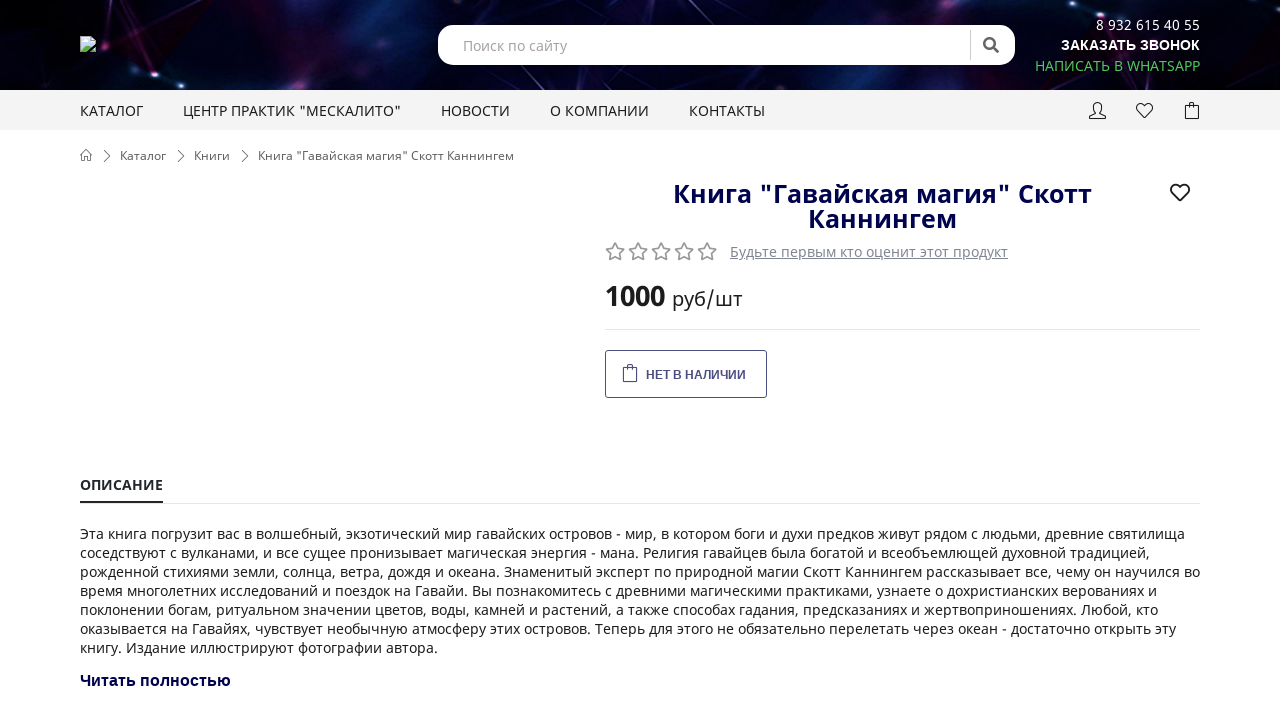

--- FILE ---
content_type: text/html; charset=utf-8
request_url: https://arkanshop.ru/catalog/knigi/kniga-gavayskaya-magiya-skott-kanningem
body_size: 18307
content:
<!DOCTYPE html><html lang="ru"><head><meta charSet="utf-8"/><meta name="viewport" content="width=device-width"/><meta property="og:title" content="Интернет-магазин Аркан по продаже амулетов, свечей и благовоний с доставкой по России"/><meta property="og:description" content="Эзотерические товары, артефакты, амулеты, свечи, благовония. Колдовские и магические артефакты и предметы по доступной и низкой цене по всему миру, ручной работы для ритуалов и обрядов, для защиты от порч, сглазов и негатива, ритуалы на деньги, любовь, удачу и здоровье."/><meta property="og:type" content="website"/><meta property="og:site_name" content="Интернет-магазине Аркан"/><meta property="og:image" content="https://arkanshop.ru/images/header-logo.png"/><title>Книга &quot;Гавайская магия&quot; Скотт Каннингем  купить в интернет-магазине «Аркан»</title><meta property="og:title" content="Книга &quot;Гавайская магия&quot; Скотт Каннингем  купить в интернет-магазине «Аркан»"/><meta name="description" content="Купить Книга &quot;Гавайская магия&quot; Скотт Каннингем — доставка по России, гарантия 1 год, наложенный платеж. Более 300 моделей в интернет-магазине «Аркан». Выбирайте Книги от производителя."/><meta property="og:description" content="Купить Книга &quot;Гавайская магия&quot; Скотт Каннингем — доставка по России, гарантия 1 год, наложенный платеж. Более 300 моделей в интернет-магазине «Аркан». Выбирайте Книги от производителя."/><meta property="og:type" content="website"/><meta name="application-name" content="Интернет-магазине Аркан"/><meta property="og:site_name" content="Интернет-магазине Аркан"/><meta name="keywords" content="Книга &quot;Гавайская магия&quot; Скотт Каннингем"/><meta property="og:image" content="https://arkanshop.ru/https://api.arkanshop.ru/public/files/product/product_3787.jpg"/><meta name="yandex-verification" content="9cfb86264857b8f1"/><meta name="google-site-verification" content="7nYXQGK6bflhX1zlRcoyvaJEA8dgS7_FlwFpeewnZnE"/><script type="application/ld+json">
                {"@context":"https://schema.org","@type":"Product","name":"Книга \"Гавайская магия\" Скотт Каннингем","image":["https://api.arkanshop.ru/public/files/product/product_3787.jpg"],"description":"Эта книга погрузит вас в волшебный, экзотический мир гавайских островов - мир, в котором боги и духи предков живут рядом с людьми, древние святилища соседствуют с вулканами, и все сущее пронизывает магическая энергия - мана.\nРелигия гавайцев была богатой и всеобъемлющей духовной традицией, рожденной стихиями земли, солнца, ветра, дождя и океана. Знаменитый эксперт по природной магии Скотт Каннингем рассказывает все, чему он научился во время многолетних исследований и поездок на Гавайи. Вы познакомитесь с древними магическими практиками, узнаете о дохристианских верованиях и поклонении богам, ритуальном значении цветов, воды, камней и растений, а также способах гадания, предсказаниях и жертвоприношениях.\nЛюбой, кто оказывается на Гавайях, чувствует необычную атмосферу этих островов. Теперь для этого не обязательно перелетать через океан - достаточно открыть эту книгу.\nИздание иллюстрируют фотографии автора.","sku":3787,"npm":"УТ-00005465","brand":{"@type":"Brand","name":"Книга \"Гавайская магия\" Скотт Каннингем"},"aggregateRating":{"@type":"AggregateRating","ratingValue":0,"reviewCount":0},"offers":{"@type":"Offer","url":"https://arkanshop.ru/catalog/kniga-gavayskaya-magiya-skott-kanningem","priceCurrency":"руб.","price":1000,"priceValidUntil":"16.11.2025","itemCondition":"https://schema.org/NewCondition","availability":"https://schema.org/InStock"}}
            </script><link rel="canonical" href="https://arkanshop.ru/catalog/knigi/kniga-gavayskaya-magiya-skott-kanningem"/><meta name="next-head-count" content="20"/><link rel="preload" href="/_next/static/css/31e89f9d492abae1.css" as="style"/><link rel="stylesheet" href="/_next/static/css/31e89f9d492abae1.css" data-n-g=""/><link rel="preload" href="/_next/static/css/f0fc490ad3249927.css" as="style"/><link rel="stylesheet" href="/_next/static/css/f0fc490ad3249927.css" data-n-p=""/><noscript data-n-css=""></noscript><script defer="" nomodule="" src="/_next/static/chunks/polyfills-c67a75d1b6f99dc8.js"></script><script src="/_next/static/chunks/webpack-bb85d8a42101bb78.js" defer=""></script><script src="/_next/static/chunks/framework-3b5a00d5d7e8d93b.js" defer=""></script><script src="/_next/static/chunks/main-0470ec42dbe36414.js" defer=""></script><script src="/_next/static/chunks/pages/_app-ba698649ca96e2d0.js" defer=""></script><script src="/_next/static/chunks/206-6f74cb051c92f299.js" defer=""></script><script src="/_next/static/chunks/895-7e71815032841e83.js" defer=""></script><script src="/_next/static/chunks/326-c27633d2ed56e549.js" defer=""></script><script src="/_next/static/chunks/909-ed2b0f54f7b43e07.js" defer=""></script><script src="/_next/static/chunks/pages/catalog/%5BcategoryUrl%5D/%5Burl%5D-aa903446a280ec4f.js" defer=""></script><script src="/_next/static/6zbGL4iGeCPfAa-C0CqqF/_buildManifest.js" defer=""></script><script src="/_next/static/6zbGL4iGeCPfAa-C0CqqF/_ssgManifest.js" defer=""></script></head><meta name="viewport" content="width=device-width, initial-scale=1, user-scalable=no, shrink-to-fit=no, width=1140"/><meta name="yandex-verification" content="aa28aa0409a41211"/><body><div id="__next"><div id="header"><div class="container"><div class="cell logo"><a title="Интернет-магазин Аркан по продаже амулетов, свечей и благовоний с доставкой по России" href="/"><img alt="logo" srcSet="/_next/image?url=%2Fimages%2Fheader-logo.png&amp;w=256&amp;q=75 1x, /_next/image?url=%2Fimages%2Fheader-logo.png&amp;w=640&amp;q=75 2x" src="/_next/image?url=%2Fimages%2Fheader-logo.png&amp;w=640&amp;q=75" width="240" height="70" decoding="async" data-nimg="1" loading="lazy" style="color:transparent"/></a></div><div class="cell search-wrapper"><div class="search"><i class="fas fa-search"></i><input placeholder="Поиск по сайту" value=""/></div></div><div class="cell phones"><div><a href="tel:89326154055">8 932 615 40 55</a><button type="button">Заказать звонок</button><a style="margin-bottom:0" target="_blank" class="link-whatsapp" href="https://wa.me/79326154055">Написать в whatsapp</a></div></div></div></div><div id="header-menu"><div class="container"><ul class="category"><li><a title="КАТАЛОГ" href="/catalog">КАТАЛОГ</a><meta itemProp="name" content="КАТАЛОГ"/></li><li><a title="Центр практик &quot;Мескалито&quot;" href="https://arkancenter.ru/">Центр практик &quot;Мескалито&quot;</a><meta itemProp="name" content="Центр практик &quot;Мескалито&quot;"/></li><li><a title="Новости" href="/news">Новости</a><meta itemProp="name" content="Новости"/></li><li><a title="О КОМПАНИИ" href="/post/o-kompanii">О КОМПАНИИ</a><meta itemProp="name" content="О КОМПАНИИ"/></li><li><a title="КОНТАКТЫ" href="/contacts">КОНТАКТЫ</a><meta itemProp="name" content="КОНТАКТЫ"/></li></ul><ul class="menu-icons"><li><a title="Профиль" href="/personal"><i class="icon-user icons"></i></a></li><li><a title="Избранное" href="/favorite"><i class="icon-heart icons"></i></a></li><li><a title="Корзина" class="bag-link" href="/basket"><i class="icon-bag icons"></i><span class="">0</span></a></li></ul></div></div><div id="catalog"><div style="box-sizing:border-box;position:relative;margin-left:auto;margin-right:auto;padding-left:10px;padding-right:10px;max-width:1140px"><div style="margin-left:-10px;margin-right:-10px;display:flex;flex-wrap:wrap;flex-grow:0;flex-shrink:0;align-items:normal;justify-content:flex-start;flex-direction:row"><div style="box-sizing:border-box;min-height:1px;position:relative;padding-left:10px;padding-right:10px;width:100%;flex-basis:100%;flex-grow:0;flex-shrink:0;max-width:100%;margin-left:0%;right:auto;left:auto"><div class="breadcrumbs"><ul class="items" itemscope="" itemType="https://schema.org/BreadcrumbList"><li class="item" itemProp="itemListElement" itemscope="" itemType="https://schema.org/ListItem"><a title="Вернуться на главную страницу" href="/"><span itemProp="name" hidden="">Главная</span><i class="icons icon-home"></i></a><meta itemProp="position" content="1"/></li><li class="item"><a title="Каталог" href="/catalog"><span itemProp="name">Каталог</span></a><meta itemProp="position" content="2"/></li><li class="item"><a title="Книги" href="/catalog/knigi"><span itemProp="name">Книги</span></a><meta itemProp="position" content="3"/></li><li class="item"><span itemProp="name"><strong>Книга &quot;Гавайская магия&quot; Скотт Каннингем</strong></span><meta itemProp="position" content="4"/></li></ul></div></div></div><span style="display:table;clear:both"></span></div><div style="box-sizing:border-box;position:relative;margin-left:auto;margin-right:auto;padding-left:10px;padding-right:10px;max-width:1140px" class="product" itemType="https://schema.org/Product" itemscope=""><div style="margin-left:-10px;margin-right:-10px;display:flex;flex-wrap:wrap;flex-grow:0;flex-shrink:0;align-items:normal;justify-content:flex-start;flex-direction:row"><div style="box-sizing:border-box;min-height:1px;position:relative;padding-left:10px;padding-right:10px;width:41.66666666666667%;flex-basis:41.66666666666667%;flex-grow:0;flex-shrink:0;max-width:41.66666666666667%;margin-left:0%;right:auto;left:auto"><div class="wrapper-image-gallery"></div></div><div style="box-sizing:border-box;min-height:1px;position:relative;padding-left:10px;padding-right:10px;width:58.333333333333336%;flex-basis:58.333333333333336%;flex-grow:0;flex-shrink:0;max-width:58.333333333333336%;margin-left:0%;right:auto;left:auto"><div class="product-main-info"><meta itemProp="name" content="Книга &quot;Гавайская магия&quot; Скотт Каннингем"/><div class="product-name"><h1>Книга &quot;Гавайская магия&quot; Скотт Каннингем</h1><button class="add-favorite no" title="Добавить &quot;Книга &quot;Гавайская магия&quot; Скотт Каннингем&quot; в избранное"><i class="far fa-heart"></i></button></div><div class="product-reviews-summary"><div class="reviews-actions" itemProp="aggregateRating" itemType="https://schema.org/AggregateRating" itemscope=""><meta itemProp="ratingValue" content="0"/><div class="render-rating"><ul class="disabled"><li></li><li></li><li></li><li></li><li></li></ul></div></div><a href="/catalog/knigi/kniga-gavayskaya-magiya-skott-kanningem#tabs">Будьте первым кто оценит этот продукт</a></div><div class="product-info-price"><div class="price">1000<!-- --> <span>руб/шт</span><meta itemProp="price" content="1000"/><meta itemProp="priceCurrency" content="RUB"/></div></div><div class="product-attribute"><div class="value"></div></div><div class="product-add-form"><div class="fieldset"><div class="actions"><button disabled="" class="not-available"><i class="icon-bag icons"></i><span>Нет в наличии</span></button></div></div></div></div></div></div><div style="margin-left:-10px;margin-right:-10px;display:flex;flex-wrap:wrap;flex-grow:0;flex-shrink:0;align-items:normal;justify-content:flex-start;flex-direction:row" id="tabs" class="product-info-detailed"><div style="box-sizing:border-box;min-height:1px;position:relative;padding-left:10px;padding-right:10px;width:100%;flex-basis:100%;flex-grow:0;flex-shrink:0;max-width:100%;margin-left:0%;right:auto;left:auto"><ul class="tabs"><li class="selected">ОПИСАНИЕ</li></ul></div><div style="box-sizing:border-box;min-height:1px;position:relative;padding-left:10px;padding-right:10px;width:100%;flex-basis:100%;flex-grow:0;flex-shrink:0;max-width:100%;margin-left:0%;right:auto;left:auto"><div class="tab-content visible"><div style="margin-left:-10px;margin-right:-10px;display:flex;flex-wrap:wrap;flex-grow:0;flex-shrink:0;align-items:normal;justify-content:flex-start;flex-direction:row"><div style="box-sizing:border-box;min-height:1px;position:relative;padding-left:10px;padding-right:10px;width:100%;flex-basis:100%;flex-grow:0;flex-shrink:0;max-width:100%;margin-left:0%;right:auto;left:auto"><div class="description"><div class="LinesEllipsis  value"><div>Эта книга погрузит вас в волшебный, экзотический мир гавайских островов - мир, в котором боги и духи предков живут рядом с людьми, древние святилища соседствуют с вулканами, и все сущее пронизывает магическая энергия - мана.
Религия гавайцев была богатой и всеобъемлющей духовной традицией, рожденной стихиями земли, солнца, ветра, дождя и океана. Знаменитый эксперт по природной магии Скотт Каннингем рассказывает все, чему он научился во время многолетних исследований и поездок на Гавайи. Вы познакомитесь с древними магическими практиками, узнаете о дохристианских верованиях и поклонении богам, ритуальном значении цветов, воды, камней и растений, а также способах гадания, предсказаниях и жертвоприношениях.
Любой, кто оказывается на Гавайях, чувствует необычную атмосферу этих островов. Теперь для этого не обязательно перелетать через океан - достаточно открыть эту книгу.
Издание иллюстрируют фотографии автора.</div></div><button>Читать полностью</button></div><meta itemProp="description" content="Эта книга погрузит вас в волшебный, экзотический мир гавайских островов - мир, в котором боги и духи предков живут рядом с людьми, древние святилища соседствуют с вулканами, и все сущее пронизывает магическая энергия - мана.
Религия гавайцев была богатой и всеобъемлющей духовной традицией, рожденной стихиями земли, солнца, ветра, дождя и океана. Знаменитый эксперт по природной магии Скотт Каннингем рассказывает все, чему он научился во время многолетних исследований и поездок на Гавайи. Вы познакомитесь с древними магическими практиками, узнаете о дохристианских верованиях и поклонении богам, ритуальном значении цветов, воды, камней и растений, а также способах гадания, предсказаниях и жертвоприношениях.
Любой, кто оказывается на Гавайях, чувствует необычную атмосферу этих островов. Теперь для этого не обязательно перелетать через океан - достаточно открыть эту книгу.
Издание иллюстрируют фотографии автора."/></div></div></div><div class="tab-content "><div style="margin-left:-10px;margin-right:-10px;display:flex;flex-wrap:wrap;flex-grow:0;flex-shrink:0;align-items:normal;justify-content:flex-start;flex-direction:row"><div style="box-sizing:border-box;min-height:1px;position:relative;padding-left:10px;padding-right:10px;width:33.333333333333336%;flex-basis:33.333333333333336%;flex-grow:0;flex-shrink:0;max-width:33.333333333333336%;margin-left:0%;right:auto;left:auto"><div id="from-review"><form><div style="margin-left:-10px;margin-right:-10px;display:flex;flex-wrap:wrap;flex-grow:0;flex-shrink:0;align-items:normal;justify-content:flex-start;flex-direction:row"><div style="box-sizing:border-box;min-height:1px;position:relative;padding-left:10px;padding-right:10px;width:100%;flex-basis:100%;flex-grow:0;flex-shrink:0;max-width:100%;margin-left:0%;right:auto;left:auto"><div class="form-group"><label class="required">Ваше имя</label><input type="text" value=""/></div><div class="form-group"><label class="required">Сообщение</label><textarea></textarea></div><div class="form-group"><label class="required">Оценка</label><div class="form-raiting"><div class="render-rating"><ul><li></li><li></li><li></li><li></li><li></li></ul></div></div></div></div></div><div style="margin-left:-10px;margin-right:-10px;display:flex;flex-wrap:wrap;flex-grow:0;flex-shrink:0;align-items:normal;justify-content:flex-start;flex-direction:row"><div style="box-sizing:border-box;min-height:1px;position:relative;padding-left:10px;padding-right:10px;width:100%;flex-basis:100%;flex-grow:0;flex-shrink:0;max-width:100%;margin-left:0%;right:auto;left:auto"><div class="form-group"><div></div></div></div></div><div style="margin-left:-10px;margin-right:-10px;display:flex;flex-wrap:wrap;flex-grow:0;flex-shrink:0;align-items:normal;justify-content:flex-start;flex-direction:row"><div style="box-sizing:border-box;min-height:1px;position:relative;padding-left:10px;padding-right:10px;width:100%;flex-basis:100%;flex-grow:0;flex-shrink:0;max-width:100%;margin-left:0%;right:auto;left:auto"><button disabled="" type="submit">Отправить</button></div></div></form></div></div><div style="box-sizing:border-box;min-height:1px;position:relative;padding-left:10px;padding-right:10px;width:66.66666666666667%;flex-basis:66.66666666666667%;flex-grow:0;flex-shrink:0;max-width:66.66666666666667%;margin-left:0%;right:auto;left:auto"><div class="reviews" itemProp="review" itemType="https://schema.org/Review" itemscope=""><div class="empty">Отзывы отсутствуют</div></div></div></div></div><div class="tab-content "></div></div></div><span style="display:table;clear:both"></span></div><div class="short-products"><div style="box-sizing:border-box;position:relative;margin-left:auto;margin-right:auto;padding-left:10px;padding-right:10px;max-width:1140px"><div style="margin-left:-10px;margin-right:-10px;display:flex;flex-wrap:wrap;flex-grow:0;flex-shrink:0;align-items:normal;justify-content:flex-start;flex-direction:row"><div style="box-sizing:border-box;min-height:1px;position:relative;padding-left:10px;padding-right:10px;width:100%;flex-basis:100%;flex-grow:0;flex-shrink:0;max-width:100%;margin-left:0%;right:auto;left:auto"><div class="title">Рекомендуем</div></div></div><div style="margin-left:-10px;margin-right:-10px;display:flex;flex-wrap:wrap;flex-grow:0;flex-shrink:0;align-items:normal;justify-content:flex-start;flex-direction:row" class="items"><div class="swiper mySwiper"><div class="swiper-button-prev"></div><div class="swiper-button-next"></div><div class="swiper-pagination"></div><div class="swiper-wrapper"><div class="swiper-slide swiper-slide-duplicate" data-swiper-slide-index="6"><div itemscope="" itemType="http://schema.org/ImageObject" class="item "><a title="Благовония КРЫМСКИЕ ЛАДАН" href="/catalog/russkie-blagovoniya/blagovoniya-kryimskie-ladan"><div class="image" style="background-image:url(https://api.arkanshop.ru/public/files/product/product_25.jpg)"><button class="add-favorite no" title="Добавить &quot;Благовония КРЫМСКИЕ ЛАДАН&quot; в избранное"><i class="far fa-heart"></i></button></div><img src="https://api.arkanshop.ru/public/files/product/product_25.jpg" hidden="" itemProp="contentUrl"/></a><div class="product-details"><div class="name"><a title="Благовония КРЫМСКИЕ ЛАДАН" itemProp="name" href="/catalog/russkie-blagovoniya/blagovoniya-kryimskie-ladan">Благовония КРЫМСКИЕ ЛАДАН</a></div><div class="price">220<!-- --> <span>руб/шт</span></div><div class="control"><a class="in-basket" href="/basket"><i class="icon-bag icons"></i>В корзине</a></div></div></div></div><div class="swiper-slide swiper-slide-duplicate" data-swiper-slide-index="7"><div itemscope="" itemType="http://schema.org/ImageObject" class="item "><a title="Камень Говлит" href="/catalog/kristallyi/kamen-govlit"><div class="image" style="background-image:url(https://api.arkanshop.ru/public/files/product/product_3218.jpg)"><button class="add-favorite no" title="Добавить &quot;Камень Говлит&quot; в избранное"><i class="far fa-heart"></i></button></div><img src="https://api.arkanshop.ru/public/files/product/product_3218.jpg" hidden="" itemProp="contentUrl"/></a><div class="product-details"><div class="name"><a title="Камень Говлит" itemProp="name" href="/catalog/kristallyi/kamen-govlit">Камень Говлит</a></div><div class="price">150<!-- --> <span>руб/шт</span></div><div class="control"><a class="in-basket" href="/basket"><i class="icon-bag icons"></i>В корзине</a></div></div></div></div><div class="swiper-slide swiper-slide-duplicate" data-swiper-slide-index="8"><div itemscope="" itemType="http://schema.org/ImageObject" class="item "><a title="Амулет THE CULT №47 Квадратура круга" href="/catalog/The-CULT/amulet-THE-CULT-47-kvadratura-kruga"><div class="image" style="background-image:url(https://api.arkanshop.ru/public/files/product/product_3369.jpg)"><button class="add-favorite no" title="Добавить &quot;Амулет THE CULT №47 Квадратура круга&quot; в избранное"><i class="far fa-heart"></i></button></div><img src="https://api.arkanshop.ru/public/files/product/product_3369.jpg" hidden="" itemProp="contentUrl"/></a><div class="product-details"><div class="name"><a title="Амулет THE CULT №47 Квадратура круга" itemProp="name" href="/catalog/The-CULT/amulet-THE-CULT-47-kvadratura-kruga">Амулет THE CULT №47 Квадратура круга</a></div><div class="price">400<!-- --> <span>руб/шт</span></div><div class="control"><a class="in-basket" href="/basket"><i class="icon-bag icons"></i>В корзине</a></div></div></div></div><div class="swiper-slide swiper-slide-duplicate" data-swiper-slide-index="9"><div itemscope="" itemType="http://schema.org/ImageObject" class="item "><a title="Таро мини ВИСКОНТИ" href="/catalog/taro/taro-mini-viskonti"><div class="image" style="background-image:url(https://api.arkanshop.ru/public/files/product/product_3053.jpg)"><button class="add-favorite no" title="Добавить &quot;Таро мини ВИСКОНТИ&quot; в избранное"><i class="far fa-heart"></i></button></div><img src="https://api.arkanshop.ru/public/files/product/product_3053.jpg" hidden="" itemProp="contentUrl"/></a><div class="product-details"><div class="name"><a title="Таро мини ВИСКОНТИ" itemProp="name" href="/catalog/taro/taro-mini-viskonti">Таро мини ВИСКОНТИ</a></div><div class="price">1100<!-- --> <span>руб/шт</span></div><div class="control"><a class="in-basket" href="/basket"><i class="icon-bag icons"></i>В корзине</a></div></div></div></div><div class="swiper-slide" data-swiper-slide-index="0"><div itemscope="" itemType="http://schema.org/ImageObject" class="item "><a title="Благовония конусы SATYA Super Hit СУПЕР ХИТ" href="/catalog/konusyi/blagovoniya-konusyi-SATYA-Super-Hit-super-hit"><div class="image" style="background-image:url(https://api.arkanshop.ru/public/files/product/product_228.jpg)"><button class="add-favorite no" title="Добавить &quot;Благовония конусы SATYA Super Hit СУПЕР ХИТ&quot; в избранное"><i class="far fa-heart"></i></button></div><img src="https://api.arkanshop.ru/public/files/product/product_228.jpg" hidden="" itemProp="contentUrl"/></a><div class="product-details"><div class="name"><a title="Благовония конусы SATYA Super Hit СУПЕР ХИТ" itemProp="name" href="/catalog/konusyi/blagovoniya-konusyi-SATYA-Super-Hit-super-hit">Благовония конусы SATYA Super Hit СУПЕР ХИТ</a></div><div class="price">125<!-- --> <span>руб/шт</span></div><div class="control"><a class="in-basket" href="/basket"><i class="icon-bag icons"></i>В корзине</a></div></div></div></div><div class="swiper-slide" data-swiper-slide-index="1"><div itemscope="" itemType="http://schema.org/ImageObject" class="item "><a title="Подсвечник ТАРЕЛКА d 126 мм квадратная черный" href="/catalog/podsvechniki/podsvechnik-tarelka-d-126-mm-kvadratnaya-chernyiy"><div class="image" style="background-image:url(https://api.arkanshop.ru/public/files/product/product_3272.jpg)"><button class="add-favorite no" title="Добавить &quot;Подсвечник ТАРЕЛКА d 126 мм квадратная черный&quot; в избранное"><i class="far fa-heart"></i></button></div><img src="https://api.arkanshop.ru/public/files/product/product_3272.jpg" hidden="" itemProp="contentUrl"/></a><div class="product-details"><div class="name"><a title="Подсвечник ТАРЕЛКА d 126 мм квадратная черный" itemProp="name" href="/catalog/podsvechniki/podsvechnik-tarelka-d-126-mm-kvadratnaya-chernyiy">Подсвечник ТАРЕЛКА d 126 мм квадратная черный</a></div><div class="price">400<!-- --> <span>руб/шт</span></div><div class="control"><a class="in-basket" href="/basket"><i class="icon-bag icons"></i>В корзине</a></div></div></div></div><div class="swiper-slide" data-swiper-slide-index="2"><div itemscope="" itemType="http://schema.org/ImageObject" class="item "><a title="Книга &quot;Ключи Таро Тота А.Кроули. Ключ второй. Меркурий&quot; Э. Сантера" href="/catalog/knigi-po-taro/kniga-klyuchi-taro-tota-akrouli-klyuch-vtoroy-merkuriy-e-santera"><div class="image" style="background-image:url(https://api.arkanshop.ru/public/files/product/product_4531.jpg)"><button class="add-favorite no" title="Добавить &quot;Книга &quot;Ключи Таро Тота А.Кроули. Ключ второй. Меркурий&quot; Э. Сантера&quot; в избранное"><i class="far fa-heart"></i></button></div><img src="https://api.arkanshop.ru/public/files/product/product_4531.jpg" hidden="" itemProp="contentUrl"/></a><div class="product-details"><div class="name"><a title="Книга &quot;Ключи Таро Тота А.Кроули. Ключ второй. Меркурий&quot; Э. Сантера" itemProp="name" href="/catalog/knigi-po-taro/kniga-klyuchi-taro-tota-akrouli-klyuch-vtoroy-merkuriy-e-santera">Книга &quot;Ключи Таро Тота А.Кроули. Ключ второй. Меркурий&quot; Э. Сантера</a></div><div class="price">1200<!-- --> <span>руб/шт</span></div><div class="control"><a class="in-basket" href="/basket"><i class="icon-bag icons"></i>В корзине</a></div></div></div></div><div class="swiper-slide" data-swiper-slide-index="3"><div itemscope="" itemType="http://schema.org/ImageObject" class="item "><a title="Подвеска Славянские обереги № 12 РОДОВИК бронза" href="/catalog/slavyanskie-amuletyi/podveska-slavyanskie-oberegi--12-rodovik-bronza"><div class="image" style="background-image:url(https://api.arkanshop.ru/public/files/product/product_4699.jpg)"><button class="add-favorite no" title="Добавить &quot;Подвеска Славянские обереги № 12 РОДОВИК бронза&quot; в избранное"><i class="far fa-heart"></i></button></div><img src="https://api.arkanshop.ru/public/files/product/product_4699.jpg" hidden="" itemProp="contentUrl"/></a><div class="product-details"><div class="name"><a title="Подвеска Славянские обереги № 12 РОДОВИК бронза" itemProp="name" href="/catalog/slavyanskie-amuletyi/podveska-slavyanskie-oberegi--12-rodovik-bronza">Подвеска Славянские обереги № 12 РОДОВИК бронза</a></div><div class="price">450<!-- --> <span>руб/шт</span></div><div class="control"><a class="in-basket" href="/basket"><i class="icon-bag icons"></i>В корзине</a></div></div></div></div><div class="swiper-slide" data-swiper-slide-index="4"><div itemscope="" itemType="http://schema.org/ImageObject" class="item "><a title="Оракул ЗОЛОТОЙ ОРАКУЛ НОСТРАДАМУСА" href="/catalog/orakulyi/orakul-zolotoy-orakul-nostradamusa"><div class="image" style="background-image:url(https://api.arkanshop.ru/public/files/product/product_433.jpg)"><button class="add-favorite no" title="Добавить &quot;Оракул ЗОЛОТОЙ ОРАКУЛ НОСТРАДАМУСА&quot; в избранное"><i class="far fa-heart"></i></button></div><img src="https://api.arkanshop.ru/public/files/product/product_433.jpg" hidden="" itemProp="contentUrl"/></a><div class="product-details"><div class="name"><a title="Оракул ЗОЛОТОЙ ОРАКУЛ НОСТРАДАМУСА" itemProp="name" href="/catalog/orakulyi/orakul-zolotoy-orakul-nostradamusa">Оракул ЗОЛОТОЙ ОРАКУЛ НОСТРАДАМУСА</a></div><div class="price">1500<!-- --> <span>руб/шт</span></div><div class="control"><a class="in-basket" href="/basket"><i class="icon-bag icons"></i>В корзине</a></div></div></div></div><div class="swiper-slide" data-swiper-slide-index="5"><div itemscope="" itemType="http://schema.org/ImageObject" class="item "><a title="Щипцы для угля металл" href="/catalog/travyi-smolyi-drevesina/schiptsyi-dlya-uglya-metall"><div class="image" style="background-image:url(https://api.arkanshop.ru/public/files/product/product_3565.jpeg)"><button class="add-favorite no" title="Добавить &quot;Щипцы для угля металл&quot; в избранное"><i class="far fa-heart"></i></button></div><img src="https://api.arkanshop.ru/public/files/product/product_3565.jpeg" hidden="" itemProp="contentUrl"/></a><div class="product-details"><div class="name"><a title="Щипцы для угля металл" itemProp="name" href="/catalog/travyi-smolyi-drevesina/schiptsyi-dlya-uglya-metall">Щипцы для угля металл</a></div><div class="price">350<!-- --> <span>руб/шт</span></div><div class="control"><a class="in-basket" href="/basket"><i class="icon-bag icons"></i>В корзине</a></div></div></div></div><div class="swiper-slide" data-swiper-slide-index="6"><div itemscope="" itemType="http://schema.org/ImageObject" class="item "><a title="Благовония КРЫМСКИЕ ЛАДАН" href="/catalog/russkie-blagovoniya/blagovoniya-kryimskie-ladan"><div class="image" style="background-image:url(https://api.arkanshop.ru/public/files/product/product_25.jpg)"><button class="add-favorite no" title="Добавить &quot;Благовония КРЫМСКИЕ ЛАДАН&quot; в избранное"><i class="far fa-heart"></i></button></div><img src="https://api.arkanshop.ru/public/files/product/product_25.jpg" hidden="" itemProp="contentUrl"/></a><div class="product-details"><div class="name"><a title="Благовония КРЫМСКИЕ ЛАДАН" itemProp="name" href="/catalog/russkie-blagovoniya/blagovoniya-kryimskie-ladan">Благовония КРЫМСКИЕ ЛАДАН</a></div><div class="price">220<!-- --> <span>руб/шт</span></div><div class="control"><a class="in-basket" href="/basket"><i class="icon-bag icons"></i>В корзине</a></div></div></div></div><div class="swiper-slide" data-swiper-slide-index="7"><div itemscope="" itemType="http://schema.org/ImageObject" class="item "><a title="Камень Говлит" href="/catalog/kristallyi/kamen-govlit"><div class="image" style="background-image:url(https://api.arkanshop.ru/public/files/product/product_3218.jpg)"><button class="add-favorite no" title="Добавить &quot;Камень Говлит&quot; в избранное"><i class="far fa-heart"></i></button></div><img src="https://api.arkanshop.ru/public/files/product/product_3218.jpg" hidden="" itemProp="contentUrl"/></a><div class="product-details"><div class="name"><a title="Камень Говлит" itemProp="name" href="/catalog/kristallyi/kamen-govlit">Камень Говлит</a></div><div class="price">150<!-- --> <span>руб/шт</span></div><div class="control"><a class="in-basket" href="/basket"><i class="icon-bag icons"></i>В корзине</a></div></div></div></div><div class="swiper-slide" data-swiper-slide-index="8"><div itemscope="" itemType="http://schema.org/ImageObject" class="item "><a title="Амулет THE CULT №47 Квадратура круга" href="/catalog/The-CULT/amulet-THE-CULT-47-kvadratura-kruga"><div class="image" style="background-image:url(https://api.arkanshop.ru/public/files/product/product_3369.jpg)"><button class="add-favorite no" title="Добавить &quot;Амулет THE CULT №47 Квадратура круга&quot; в избранное"><i class="far fa-heart"></i></button></div><img src="https://api.arkanshop.ru/public/files/product/product_3369.jpg" hidden="" itemProp="contentUrl"/></a><div class="product-details"><div class="name"><a title="Амулет THE CULT №47 Квадратура круга" itemProp="name" href="/catalog/The-CULT/amulet-THE-CULT-47-kvadratura-kruga">Амулет THE CULT №47 Квадратура круга</a></div><div class="price">400<!-- --> <span>руб/шт</span></div><div class="control"><a class="in-basket" href="/basket"><i class="icon-bag icons"></i>В корзине</a></div></div></div></div><div class="swiper-slide" data-swiper-slide-index="9"><div itemscope="" itemType="http://schema.org/ImageObject" class="item "><a title="Таро мини ВИСКОНТИ" href="/catalog/taro/taro-mini-viskonti"><div class="image" style="background-image:url(https://api.arkanshop.ru/public/files/product/product_3053.jpg)"><button class="add-favorite no" title="Добавить &quot;Таро мини ВИСКОНТИ&quot; в избранное"><i class="far fa-heart"></i></button></div><img src="https://api.arkanshop.ru/public/files/product/product_3053.jpg" hidden="" itemProp="contentUrl"/></a><div class="product-details"><div class="name"><a title="Таро мини ВИСКОНТИ" itemProp="name" href="/catalog/taro/taro-mini-viskonti">Таро мини ВИСКОНТИ</a></div><div class="price">1100<!-- --> <span>руб/шт</span></div><div class="control"><a class="in-basket" href="/basket"><i class="icon-bag icons"></i>В корзине</a></div></div></div></div><div class="swiper-slide swiper-slide-duplicate" data-swiper-slide-index="0"><div itemscope="" itemType="http://schema.org/ImageObject" class="item "><a title="Благовония конусы SATYA Super Hit СУПЕР ХИТ" href="/catalog/konusyi/blagovoniya-konusyi-SATYA-Super-Hit-super-hit"><div class="image" style="background-image:url(https://api.arkanshop.ru/public/files/product/product_228.jpg)"><button class="add-favorite no" title="Добавить &quot;Благовония конусы SATYA Super Hit СУПЕР ХИТ&quot; в избранное"><i class="far fa-heart"></i></button></div><img src="https://api.arkanshop.ru/public/files/product/product_228.jpg" hidden="" itemProp="contentUrl"/></a><div class="product-details"><div class="name"><a title="Благовония конусы SATYA Super Hit СУПЕР ХИТ" itemProp="name" href="/catalog/konusyi/blagovoniya-konusyi-SATYA-Super-Hit-super-hit">Благовония конусы SATYA Super Hit СУПЕР ХИТ</a></div><div class="price">125<!-- --> <span>руб/шт</span></div><div class="control"><a class="in-basket" href="/basket"><i class="icon-bag icons"></i>В корзине</a></div></div></div></div><div class="swiper-slide swiper-slide-duplicate" data-swiper-slide-index="1"><div itemscope="" itemType="http://schema.org/ImageObject" class="item "><a title="Подсвечник ТАРЕЛКА d 126 мм квадратная черный" href="/catalog/podsvechniki/podsvechnik-tarelka-d-126-mm-kvadratnaya-chernyiy"><div class="image" style="background-image:url(https://api.arkanshop.ru/public/files/product/product_3272.jpg)"><button class="add-favorite no" title="Добавить &quot;Подсвечник ТАРЕЛКА d 126 мм квадратная черный&quot; в избранное"><i class="far fa-heart"></i></button></div><img src="https://api.arkanshop.ru/public/files/product/product_3272.jpg" hidden="" itemProp="contentUrl"/></a><div class="product-details"><div class="name"><a title="Подсвечник ТАРЕЛКА d 126 мм квадратная черный" itemProp="name" href="/catalog/podsvechniki/podsvechnik-tarelka-d-126-mm-kvadratnaya-chernyiy">Подсвечник ТАРЕЛКА d 126 мм квадратная черный</a></div><div class="price">400<!-- --> <span>руб/шт</span></div><div class="control"><a class="in-basket" href="/basket"><i class="icon-bag icons"></i>В корзине</a></div></div></div></div><div class="swiper-slide swiper-slide-duplicate" data-swiper-slide-index="2"><div itemscope="" itemType="http://schema.org/ImageObject" class="item "><a title="Книга &quot;Ключи Таро Тота А.Кроули. Ключ второй. Меркурий&quot; Э. Сантера" href="/catalog/knigi-po-taro/kniga-klyuchi-taro-tota-akrouli-klyuch-vtoroy-merkuriy-e-santera"><div class="image" style="background-image:url(https://api.arkanshop.ru/public/files/product/product_4531.jpg)"><button class="add-favorite no" title="Добавить &quot;Книга &quot;Ключи Таро Тота А.Кроули. Ключ второй. Меркурий&quot; Э. Сантера&quot; в избранное"><i class="far fa-heart"></i></button></div><img src="https://api.arkanshop.ru/public/files/product/product_4531.jpg" hidden="" itemProp="contentUrl"/></a><div class="product-details"><div class="name"><a title="Книга &quot;Ключи Таро Тота А.Кроули. Ключ второй. Меркурий&quot; Э. Сантера" itemProp="name" href="/catalog/knigi-po-taro/kniga-klyuchi-taro-tota-akrouli-klyuch-vtoroy-merkuriy-e-santera">Книга &quot;Ключи Таро Тота А.Кроули. Ключ второй. Меркурий&quot; Э. Сантера</a></div><div class="price">1200<!-- --> <span>руб/шт</span></div><div class="control"><a class="in-basket" href="/basket"><i class="icon-bag icons"></i>В корзине</a></div></div></div></div><div class="swiper-slide swiper-slide-duplicate" data-swiper-slide-index="3"><div itemscope="" itemType="http://schema.org/ImageObject" class="item "><a title="Подвеска Славянские обереги № 12 РОДОВИК бронза" href="/catalog/slavyanskie-amuletyi/podveska-slavyanskie-oberegi--12-rodovik-bronza"><div class="image" style="background-image:url(https://api.arkanshop.ru/public/files/product/product_4699.jpg)"><button class="add-favorite no" title="Добавить &quot;Подвеска Славянские обереги № 12 РОДОВИК бронза&quot; в избранное"><i class="far fa-heart"></i></button></div><img src="https://api.arkanshop.ru/public/files/product/product_4699.jpg" hidden="" itemProp="contentUrl"/></a><div class="product-details"><div class="name"><a title="Подвеска Славянские обереги № 12 РОДОВИК бронза" itemProp="name" href="/catalog/slavyanskie-amuletyi/podveska-slavyanskie-oberegi--12-rodovik-bronza">Подвеска Славянские обереги № 12 РОДОВИК бронза</a></div><div class="price">450<!-- --> <span>руб/шт</span></div><div class="control"><a class="in-basket" href="/basket"><i class="icon-bag icons"></i>В корзине</a></div></div></div></div></div></div></div><span style="display:table;clear:both"></span></div></div></div><footer id="footer"><div style="box-sizing:border-box;position:relative;margin-left:auto;margin-right:auto;padding-left:10px;padding-right:10px;max-width:1140px"><div style="margin-left:-10px;margin-right:-10px;display:flex;flex-wrap:wrap;flex-grow:0;flex-shrink:0;align-items:normal;justify-content:flex-start;flex-direction:row"><div style="box-sizing:border-box;min-height:1px;position:relative;padding-left:10px;padding-right:10px;width:50%;flex-basis:50%;flex-grow:0;flex-shrink:0;max-width:50%;margin-left:0%;right:auto;left:auto"><div class="menu"><div class="item"><div class="caption">О компании</div><ul><li><a title="Новости" href="/news">Новости</a><meta itemProp="name" content="Новости"/></li><li><a title="Магазины" href="/contacts">Магазины</a><meta itemProp="name" content="Магазины"/></li><li><a title="Политика" href="/post/soglashenie-na-obrabotku-personalnyih-dannyih">Политика</a><meta itemProp="name" content="Политика"/></li></ul></div><div class="item"><div class="caption">Информация</div><ul><li><a title="Условия оплаты" href="/post/usloviya-oplatyi">Условия оплаты</a><meta itemProp="name" content="Условия оплаты"/></li><li><a title="Условия доставки" href="/post/usloviya-dostavki">Условия доставки</a><meta itemProp="name" content="Условия доставки"/></li><li><a title="Возврат товара" href="/post/vozvrat-tovara">Возврат товара</a><meta itemProp="name" content="Возврат товара"/></li></ul></div><div class="item"><div class="caption">Сервис и Помощь</div><ul><li><a title="Блог" href="/blog">Блог</a><meta itemProp="name" content="Блог"/></li><li><a title="Вопрос-ответ" href="/post/vopros-otvet">Вопрос-ответ</a><meta itemProp="name" content="Вопрос-ответ"/></li></ul></div></div></div><div style="box-sizing:border-box;min-height:1px;position:relative;padding-left:10px;padding-right:10px;width:50%;flex-basis:50%;flex-grow:0;flex-shrink:0;max-width:50%;margin-left:0%;right:auto;left:auto"><div class="contacts" itemscope="" itemType="http://schema.org/Organization"><div class="caption">Наши контакты</div><div><div class="phone"><i class="fas fa-phone-alt"></i><a itemProp="telephone" href="tel:89326154055">8 932 615 40 55</a></div><div class="mail"><i class="fas fa-envelope"></i><a itemProp="email" href="mailto:shop@arkanshop.ru">shop@arkanshop.ru</a></div></div></div></div></div><span style="display:table;clear:both"></span></div><div class="bottom"><div style="box-sizing:border-box;position:relative;margin-left:auto;margin-right:auto;padding-left:10px;padding-right:10px;max-width:1140px" class="bottom-wrapper"><div style="margin-left:-10px;margin-right:-10px;display:flex;flex-wrap:wrap;flex-grow:0;flex-shrink:0;align-items:normal;justify-content:flex-start;flex-direction:row"><div style="box-sizing:border-box;min-height:1px;position:relative;padding-left:10px;padding-right:10px;width:66.66666666666667%;flex-basis:66.66666666666667%;flex-grow:0;flex-shrink:0;max-width:66.66666666666667%;margin-left:0%;right:auto;left:auto" class="col"><div class="content"><img alt="logo" srcSet="/_next/image?url=%2Fimages%2Fheader-logo.png&amp;w=256&amp;q=75 1x, /_next/image?url=%2Fimages%2Fheader-logo.png&amp;w=640&amp;q=75 2x" src="/_next/image?url=%2Fimages%2Fheader-logo.png&amp;w=640&amp;q=75" width="240" height="70" decoding="async" data-nimg="1" loading="lazy" style="color:transparent"/><ul class="social-network"><li><a href="https://vk.com/arkanmagicshop" target="_blank" rel="noreferrer"><i class="fab fa-vk"></i></a></li><li><a href="https://telegram.im/@arkanmagicshop" target="_blank" rel="noreferrer"><i class="fab fa-telegram-plane"></i></a></li><li><a href="https://wa.me/79326154055" target="_blank" rel="noreferrer"><i class="fab fa-whatsapp"></i></a></li></ul></div></div><div style="box-sizing:border-box;min-height:1px;position:relative;padding-left:10px;padding-right:10px;width:33.333333333333336%;flex-basis:33.333333333333336%;flex-grow:0;flex-shrink:0;max-width:33.333333333333336%;margin-left:0%;right:auto;left:auto" class="col"><div class="isl"><a href="http://isystemlab.ru/" target="_blank" rel="noreferrer" title="разработка сайта ISystemLab">разработка сайта ISystemLab</a></div></div></div><span style="display:table;clear:both"></span></div></div></footer></div><script id="__NEXT_DATA__" type="application/json">{"props":{"props":{"setting":{"meta_title":"Интернет-магазин Аркан по продаже амулетов, свечей и благовоний с доставкой по России","meta_description":"Эзотерические товары, артефакты, амулеты, свечи, благовония. Колдовские и магические артефакты и предметы по доступной и низкой цене по всему миру, ручной работы для ритуалов и обрядов, для защиты от порч, сглазов и негатива, ритуалы на деньги, любовь, удачу и здоровье.","meta_keywords":"интернет-магазин, заказать, купить","h1":"Интернет-магазин Аркан по продаже амулетов, свечей и благовоний","about":"\u003cp\u003eАркан - это магазины с душой, полные магических товаров и чудес. Опытные практики и начинающие волшебницы , здесь каждая найдёт все что нужно, чтобы собрать свой алтарь или провести ритуал. Статуэтки божеств, масла, камни и травы, алтарные покрывала, свечи и подсвечники создадут ауру волшебства, чтобы все ваши желания воплотились в жизнь. А если вы не занимаетесь профессионально магией, но хотите ли бы решить важные вопросы такие как деньги, любовь, здоровье, очистить пространство и поставить защиту от злого влияния - все это вы можете сделать с помощью наших магических товаров, которые помогли уже очень многим людям.\u003c/p\u003e\r\n\r\n\u003cp\u003eВ наших магазинах вы найдёте большую коллекцию таро, рун и аксессуаров, которые \u0026nbsp;порадуют любого приверженца мантического исскуства.\u003c/p\u003e\r\n\r\n\u003cp\u003eБлаговония из Индии, Тибета , Китая и Перу, аромасвечи и диффузоры наполнят пространство чарующими ароматами и создадут чудесное настроение души.\u003c/p\u003e\r\n\r\n\u003cp\u003eРаскрасьте будни волшебными красками, мы ждём вас в магазинах \u0026laquo;Аркан\u0026raquo;.\u003c/p\u003e","email":"shop@arkanshop.ru","phone":"8 932 615 40 55","additionalPhone":null,"address":[],"whatsappPhone":"9326154055","vk":"https://vk.com/arkanmagicshop","instagram":"https://www.instagram.com/arkanmagicshop/","telegram":"https://telegram.im/@arkanmagicshop","advertisingTitle":"-20% на все колоды ОРАКУЛОВ","advertisingHref":"/","pageAboutDelivery":2,"count_product_recomend":10,"count_product_viewed":15,"count_product_popular":10,"disableProductsWithoutPictures":1,"disableProductsWithoutDescription":0,"freeDeliveryStep":3000},"headermenu":[{"name":"КАТАЛОГ","url":"/catalog","children":[]},{"name":"Центр практик \"Мескалито\"","url":"https://arkancenter.ru/","children":[]},{"name":"Новости","url":"/news","children":[]},{"name":"О КОМПАНИИ","url":"/post/o-kompanii","children":[]},{"name":"КОНТАКТЫ","url":"/contacts","children":[]}],"footermenu":[{"name":"О компании","url":null,"children":[{"name":"Новости","url":"/news","children":[]},{"name":"Магазины","url":"/contacts","children":[]},{"name":"Политика","url":"/post/soglashenie-na-obrabotku-personalnyih-dannyih","children":[]}]},{"name":"Информация","url":null,"children":[{"name":"Условия оплаты","url":"/post/usloviya-oplatyi","children":[]},{"name":"Условия доставки","url":"/post/usloviya-dostavki","children":[]},{"name":"Возврат товара","url":"/post/vozvrat-tovara","children":[]}]},{"name":"Сервис и Помощь","url":null,"children":[{"name":"Блог","url":"/blog","children":[]},{"name":"Вопрос-ответ","url":"/post/vopros-otvet","children":[]}]}],"raitingValue":5,"isMobile":false,"ratingStore":{"value":5,"count":3}},"__N_SSP":true,"pageProps":{"h1":"Книга \"Гавайская магия\" Скотт Каннингем","meta":{"meta_title":"Книга \"Гавайская магия\" Скотт Каннингем  купить в интернет-магазине «Аркан»","meta_description":"Купить Книга \"Гавайская магия\" Скотт Каннингем — доставка по России, гарантия 1 год, наложенный платеж. Более 300 моделей в интернет-магазине «Аркан». Выбирайте Книги от производителя.","meta_keywords":"Книга \"Гавайская магия\" Скотт Каннингем"},"item":{"id":3787,"uid":"a87f39a6-3959-11ec-0a80-084f0016bb14","pidUid":"89c7815d-11ec-11ec-0a80-04aa000319ec","meta_title":"Книга \"Гавайская магия\" Скотт Каннингем","meta_description":"Книга \"Гавайская магия\" Скотт Каннингем","meta_keywords":"Книга \"Гавайская магия\" Скотт Каннингем","name":"Книга \"Гавайская магия\" Скотт Каннингем","url":"kniga-gavayskaya-magiya-skott-kanningem","specifications":null,"description":"Эта книга погрузит вас в волшебный, экзотический мир гавайских островов - мир, в котором боги и духи предков живут рядом с людьми, древние святилища соседствуют с вулканами, и все сущее пронизывает магическая энергия - мана.\nРелигия гавайцев была богатой и всеобъемлющей духовной традицией, рожденной стихиями земли, солнца, ветра, дождя и океана. Знаменитый эксперт по природной магии Скотт Каннингем рассказывает все, чему он научился во время многолетних исследований и поездок на Гавайи. Вы познакомитесь с древними магическими практиками, узнаете о дохристианских верованиях и поклонении богам, ритуальном значении цветов, воды, камней и растений, а также способах гадания, предсказаниях и жертвоприношениях.\nЛюбой, кто оказывается на Гавайях, чувствует необычную атмосферу этих островов. Теперь для этого не обязательно перелетать через океан - достаточно открыть эту книгу.\nИздание иллюстрируют фотографии автора.","rating":0,"price":1000,"stock":0,"code":"УТ-00005465","article":null,"image":"https://api.arkanshop.ru/public/files/product/product_3787.jpg","weight":0,"volume":0,"archived":0,"category":{"id":54,"pid":0,"uid":"89c7815d-11ec-11ec-0a80-04aa000319ec","pidUid":null,"name":"Книги","url":"knigi","meta_title":"Книги","meta_description":"Книги","meta_keywords":"Книги","description":null,"image":"/public/files//product_group/image_54.png","visibility":1,"archived":0,"count_product_recomend":null},"images":[],"characteristics":[]},"specifications":[],"breadcrumb":[{"id":3787,"name":"Книга \"Гавайская магия\" Скотт Каннингем","url":"kniga-gavayskaya-magiya-skott-kanningem","position":0},{"id":54,"name":"Книги","url":"knigi","position":1},{"id":0,"name":"Каталог","url":"","position":2}],"recommend":[{"id":228,"uid":"13bae5bb-26dc-11ec-0a80-0dab00007f22","pidUid":"71e1268d-11ec-11ec-0a80-04aa00030ccc","meta_title":"Благовония конусы SATYA Super Hit СУПЕР ХИТ","meta_description":"Благовония конусы SATYA Super Hit СУПЕР ХИТ","meta_keywords":"Благовония конусы SATYA Super Hit СУПЕР ХИТ","name":"Благовония конусы SATYA Super Hit СУПЕР ХИТ","url":"blagovoniya-konusyi-SATYA-Super-Hit-super-hit","specifications":null,"description":"Обладая мягким и сладким ванильно-медовым ароматом с лёгкой цитрусовой ноткой, индийские благовония великолепно успокаивают нервы, способствуют хорошей концентрации. Воскуривая ароматные палочки, чудодейственный дым поможет избавиться от тревожности и усталости, прекрасно расслабить тело, развеять застоявшуюся энергию.\nСостав: ароматизированный древесный уголь\nКоличество в упаковке: 10 шт\nСтрана - производителя: Индия\nОбъем 10 гр","rating":5,"price":125,"stock":24,"code":"00-00000393","article":"4432","image":"https://api.arkanshop.ru/public/files/product/product_228.jpg","weight":0,"volume":0,"archived":0,"category":{"id":41,"pid":42,"uid":"71e1268d-11ec-11ec-0a80-04aa00030ccc","pidUid":"73318a7e-2d92-11ec-0a80-04c50007c279","name":"Конусы","url":"konusyi","meta_title":"Конусы","meta_description":"Конусы","meta_keywords":"Конусы","description":"\u003cp\u003eБлаговония конусы\u003c/p\u003e\r\n\r\n\u003cp\u003eБлаговония конусы пользуются большой популярностью из-за их способности быстро наполнить помещение сильным и приятным ароматом. В их составе присутствуют настоящие экзотические цветы, душистые травы и полезные специи. Индийские конусные благовония отличаются их многогранностью: в их аромате можно почувствовать медовую сладость, терпкость лаванды, ноки сандала и другие манящие запахи.\u003c/p\u003e\r\n\r\n\u003cp\u003eБлаговония конусы очень легко использовать: при сгорании они не рассыпаются, что позволяет быстро убрать их с поверхности. Конусы с особым составом привлекают в дом удачу, достаток и благополучие, защищают от воздействия злых сил. Аромат благовоний помогает настроиться на медитацию, очистить мысли и разум и направить энергию в нужное русло.\u003c/p\u003e\r\n\r\n\u003cp\u003eНаш интернет-магазин \u0026laquo;Аркан\u0026raquo; будет рад предложить Вам огромный выбор разнообразных благовоний конусов с обширной ароматической палитрой. Так как конусные благовония не имеют основы, рекомендуется использовать их в сочетании со специальной подставкой, которую Вы также можете приобрести у нас по приятной цене.\u003c/p\u003e","image":null,"visibility":1,"archived":0,"count_product_recomend":null}},{"id":3272,"uid":"d152934b-26dc-11ec-0a80-0dab0000d7be","pidUid":"9d3400d0-11ec-11ec-0a80-04aa000326fb","meta_title":"Подсвечник ТАРЕЛКА d 126 мм квадратная черный","meta_description":"Подсвечник ТАРЕЛКА d 126 мм квадратная черный","meta_keywords":"Подсвечник ТАРЕЛКА d 126 мм квадратная черный","name":"Подсвечник ТАРЕЛКА d 126 мм квадратная черный","url":"podsvechnik-tarelka-d-126-mm-kvadratnaya-chernyiy","specifications":null,"description":"Подсвечник ТАРЕЛКА d 126 мм квадратная черный","rating":0,"price":400,"stock":96,"code":"УТ-00003502","article":null,"image":"https://api.arkanshop.ru/public/files/product/product_3272.jpg","weight":0,"volume":0,"archived":0,"category":{"id":71,"pid":9,"uid":"9d3400d0-11ec-11ec-0a80-04aa000326fb","pidUid":"9cbf5c68-11ec-11ec-0a80-04aa000326c3","name":"Подсвечники","url":"podsvechniki","meta_title":"Подсвечники","meta_description":"Подсвечники","meta_keywords":"Подсвечники","description":"\u003cp\u003eПриготовьтесь к волшебному вечеру с нашей коллекцией подсвечников для магических свечей. Создайте атмосферу сказочного праздника с помощью уникального дизайна и яркого свечения наших подсвечников. Каждый из них\u0026nbsp;создан для того, чтобы преобразить ваш дом в место магии и чудес.\u003c/p\u003e\r\n\r\n\u003cp\u003eВы желаете создать неповторимую атмосферу в своем доме? Наша коллекция подсвечников для магических свечей поможет вам создать уникальную атмосферу в любом помещении. Выберите подсвечник, который идеально подходит для вашего интерьера, и сделайте вечеринку незабываемой. Вы можете использовать их в качестве декора на столе, каминной полке, полу и многих других местах. Ваш дом будет наполнен уютом и теплом благодаря яркому свечению и уникальному дизайну наших подсвечников.\u003c/p\u003e","image":null,"visibility":1,"archived":0,"count_product_recomend":null}},{"id":4531,"uid":"61f2d932-bbd9-11ec-0a80-0455001c00fc","pidUid":"89343181-11ec-11ec-0a80-04aa000319b1","meta_title":"Книга \"Ключи Таро Тота А.Кроули. Ключ второй. Меркурий\" Э. Сантера","meta_description":"Книга \"Ключи Таро Тота А.Кроули. Ключ второй. Меркурий\" Э. Сантера","meta_keywords":"Книга \"Ключи Таро Тота А.Кроули. Ключ второй. Меркурий\" Э. Сантера","name":"Книга \"Ключи Таро Тота А.Кроули. Ключ второй. Меркурий\" Э. Сантера","url":"kniga-klyuchi-taro-tota-akrouli-klyuch-vtoroy-merkuriy-e-santera","specifications":null,"description":"Итальянское издательство Lo Scarabeo и Центр интеллектуальной книги Аввалон (Россия) представляют второй том методического пособия на русском языке к колоде Алистера Кроули «Таро Тота» под авторством Эсфирь Сантера. Второй том-Меркурий – знакомит с монотеизмом, синтезом алхимии и наук, с магическими орденами, философами и мудрецами и их ролью в развитии цивилизации. Ключ Меркурия раскроет второй этап развития человечества-эпохи Возрождения и Просвещения, расширение мировоззрения и первые попытки использования энергий Мира, когда, однако, Разум человека всё ещё был подчинён земным стихиям и планетам Солнечной системы, грезам о Всеотце, ошибкам предков. Особая область исследования автора во втором томе – создание и рождение жизни во Вселенной и на планете Земля. Алхимия личности раскрывается в значениях арканов психологического портрета.","rating":0,"price":1200,"stock":3,"code":"УТ-00006017","article":null,"image":"https://api.arkanshop.ru/public/files/product/product_4531.jpg","weight":0,"volume":0,"archived":0,"category":{"id":53,"pid":11,"uid":"89343181-11ec-11ec-0a80-04aa000319b1","pidUid":"7fbbc565-11ec-11ec-0a80-04aa000313ec","name":"Книги по Таро","url":"knigi-po-taro","meta_title":"Книги по Таро","meta_description":"Книги по Таро","meta_keywords":"Книги по Таро","description":"\u003cp\u003eДа, обучающая литература по Таро необходима, чтобы новички могли понять базовые значения Арканов. Однако нужно быть осторожными при выборе книги - некоторые авторы могут иметь своё собственное видение и интерпретацию карт, которое может отличаться от классических трактовок.\u003c/p\u003e\r\n\r\n\u003cp\u003eЛучшими книгами по Таро являются те, которые предоставляют простор для фантазии и призывают читателя использовать интуицию, а также демонстрируют разнообразие значений карт. Особенно важными являются труды авторов колод, издания подробно объясняющие работу со Старшими Арканами.\u003c/p\u003e","image":null,"visibility":1,"archived":0,"count_product_recomend":null}},{"id":4699,"uid":"8686ae96-d693-11ec-0a80-0015001e87a8","pidUid":"5fcbab95-25df-11ec-0a80-04d9000b2425","meta_title":"Подвеска Славянские обереги № 12 РОДОВИК бронза","meta_description":"Подвеска Славянские обереги № 12 РОДОВИК бронза","meta_keywords":"Подвеска Славянские обереги № 12 РОДОВИК бронза","name":"Подвеска Славянские обереги № 12 РОДОВИК бронза","url":"podveska-slavyanskie-oberegi--12-rodovik-bronza","specifications":null,"description":"Славянский оберег-подвеска РОДОВИК, изделие ручной работы. Выполнено из бронзы, в комплекте со шнурком.\n\nОберег ограждает от разрыва семейных уз, нарушения воли предков, способствует укреплению связи поколений и преемственности.\nОн станет отличным подарком для Вашего близкого человека.","rating":0,"price":450,"stock":1,"code":"УТ-00006160","article":null,"image":"https://api.arkanshop.ru/public/files/product/product_4699.jpg","weight":0,"volume":0,"archived":0,"category":{"id":36,"pid":1,"uid":"5fcbab95-25df-11ec-0a80-04d9000b2425","pidUid":"12de1e8b-25df-11ec-0a80-04d9000b211f","name":"Славянские амулеты","url":"slavyanskie-amuletyi","meta_title":"Славянские амулеты","meta_description":"Славянские амулеты","meta_keywords":"Славянские амулеты","description":"\u003ch2\u003eСкандинавские талисманы\u003c/h2\u003e\r\n\r\n\u003cp\u003eСкандинавская культура находит все больше поклонников в современном мире. Одна из неотъемлемых ее частей \u0026ndash; скандинавские талисманы с изображением рунических символов.\u0026nbsp;\u003cbr /\u003e\r\nСамыми популярными и безопасными талисманами считается Валькнут (девять соединенных с собой треугольников) \u0026ndash; он развивает творческие способности у владельца, Молот Тора \u0026ndash; приносит удачу и богатство, и амулет Черного Солнца \u0026ndash; одаряет владельца мудростью и помогает разрешить сложные жизненные ситуации.\u003c/p\u003e\r\n\r\n\u003cp\u003e\u0026nbsp;\u003cbr /\u003e\r\nСреди скандинавских талисманов существует четкое разделение на мужские и женские. Мужчинам благоволят талисманы богов Тора и Одина, женщинам \u0026ndash; богини Фрейи. Мужские скандинавские талисманы помогают им владельцам в достижении побед и успеха, а женские талисманы помогают добиться гармонии, взаимопонимания с любимым человеком и семейного счастья.\u003c/p\u003e\r\n\r\n\u003cp\u003e\u003cbr /\u003e\r\nАутентичный скандинавский талисман не только оберегает своего владельца, но и помогает ему на его жизненном пути. Сочетая и комбинируя талисманы можно получить те блага, что нужны именно Вам. В нашем магазине широкий выбор скандинавских талисманов с подробным описанием их возможностей, чтобы Вы могли подобрать талисман для себя или своих близких.\u003c/p\u003e","image":null,"visibility":1,"archived":0,"count_product_recomend":null}},{"id":433,"uid":"22a4d127-26dc-11ec-0a80-0dab0000860c","pidUid":"80883df2-11ec-11ec-0a80-04aa00031496","meta_title":"Оракул ЗОЛОТОЙ ОРАКУЛ НОСТРАДАМУСА","meta_description":"Оракул ЗОЛОТОЙ ОРАКУЛ НОСТРАДАМУСА","meta_keywords":"Оракул ЗОЛОТОЙ ОРАКУЛ НОСТРАДАМУСА","name":"Оракул ЗОЛОТОЙ ОРАКУЛ НОСТРАДАМУСА","url":"orakul-zolotoy-orakul-nostradamusa","specifications":null,"description":"Этот шикарный Оракул, наполненный аллегорическими образами и символами, вдохновлён пророчествами великого средневекового мистика и астролога Мишеля Нострадамуса и его «Потерянной книгой» – рукописью с рисунками, которую расшифровали только в начале XXI века. Иллюстрации этой роскошной колоды выполнены в средневековой стилистике, карты имеют золотое тиснение.  Изображения довольно лаконичны, но при этом глубоки и информативны. Благодаря этому, «Золотой оракул Нострадамуса» можно использовать и в психологической работе, и для просмотра бытовых ситуаций.","rating":0,"price":1500,"stock":1,"code":"00-00000602","article":"4438","image":"https://api.arkanshop.ru/public/files/product/product_433.jpg","weight":0,"volume":0,"archived":0,"category":{"id":52,"pid":11,"uid":"80883df2-11ec-11ec-0a80-04aa00031496","pidUid":"7fbbc565-11ec-11ec-0a80-04aa000313ec","name":"Оракулы","url":"orakulyi","meta_title":"Оракулы","meta_description":"Оракулы","meta_keywords":"Оракулы","description":null,"image":null,"visibility":1,"archived":0,"count_product_recomend":null}},{"id":3565,"uid":"29134a0e-3981-11ec-0a80-0010001b131d","pidUid":"99ee58d0-2d92-11ec-0a80-06d70007c36e","meta_title":"Щипцы для угля металл","meta_description":"Щипцы для угля металл","meta_keywords":"Щипцы для угля металл","name":"Щипцы для угля металл","url":"schiptsyi-dlya-uglya-metall","specifications":null,"description":"Щипцы для угля металл","rating":0,"price":350,"stock":6,"code":"УТ-00005480","article":null,"image":"https://api.arkanshop.ru/public/files/product/product_3565.jpeg","weight":0,"volume":0,"archived":0,"category":{"id":64,"pid":3,"uid":"99ee58d0-2d92-11ec-0a80-06d70007c36e","pidUid":"7037dee3-11ec-11ec-0a80-04aa00030bfd","name":"Травы, смолы, древесина","url":"travyi-smolyi-drevesina","meta_title":"Травы, смолы, древесина","meta_description":"Травы, смолы, древесина","meta_keywords":"Травы, смолы, древесина","description":null,"image":null,"visibility":1,"archived":0,"count_product_recomend":null}},{"id":25,"uid":"022382c0-2a84-11ec-0a80-096b00151710","pidUid":"8ee1246f-2d92-11ec-0a80-00c500080c89","meta_title":"Благовония КРЫМСКИЕ ЛАДАН","meta_description":"Благовония КРЫМСКИЕ ЛАДАН","meta_keywords":"Благовония КРЫМСКИЕ ЛАДАН","name":"Благовония КРЫМСКИЕ ЛАДАН","url":"blagovoniya-kryimskie-ladan","specifications":null,"description":"Благовоние Ладан воодушевляет и заметно поднимает настроение. Используется в ритуалах очищения, защиты от зла и изгнания нечистой силы. Помогает в борьбе со злом и разрушает заклинания черной магии, направленные против вас. Является одним из наиболее популярных и известных ароматов. Подобное положение было им завоевано, благодаря его неповторимым свойствам. Аромат ладана является незаменимым для повышения уровня физической и психической энергии, а также для предупреждения повышенной утомляемости. Интенсивный запах ладана тонизирует, воодушевляет и заметно поднимает настроение.","rating":0,"price":220,"stock":1,"code":"УТ-00003575","article":null,"image":"https://api.arkanshop.ru/public/files/product/product_25.jpg","weight":0,"volume":10,"archived":0,"category":{"id":93,"pid":3,"uid":"8ee1246f-2d92-11ec-0a80-00c500080c89","pidUid":"7037dee3-11ec-11ec-0a80-04aa00030bfd","name":"Русские благовония","url":"russkie-blagovoniya","meta_title":"Русские благовония","meta_description":"Русские благовония","meta_keywords":"Русские благовония","description":"\u003ch2\u003e\u003cstrong\u003eБлаговония русские\u003c/strong\u003e\u003c/h2\u003e\r\n\r\n\u003cp\u003eСегодня русские благовония ни чем не уступают иностранным аналогам. Их производят в соответствии со старинными славянскими рецептами из натуральных природных ингредиентов.\u003c/p\u003e\r\n\r\n\u003cp\u003eВ основе русских благовоний лежит березовый уголь, полезные травы и ароматные смолы. Так, например, благовония со смолой даммара способны улучшить качество Вашего сна, смирна поможет в излечении от простудных заболеваний, сосна северная наполнит и восстановит Ваши силы, а благовония из мирры снимут стресс, расслабят и подготовят к медитации. Русские благовония, как правило, представлены в виде ароматических палочек или кадильных свечей. При сгорании аромапалочки не оставляют следа и пепла, растворяются в ароматном белом дыме. Благовония в виде кадильных свечей удобны в использовании, в комплекте к ним прилагается специальная подставка для размещения на поверхности.\u003c/p\u003e\r\n\r\n\u003cp\u003eВ нашем интернет-магазине \u0026laquo;Аркан\u0026raquo; мы рады предложить Вам большой выбор оригинальных аутентичных русских благовоний с обширным разнообразием ароматов. Русские благовония наполнят Ваш дом приятным запахом, защитят от негативных потоков энергии и откроют двери для достатка, удачи и любви.\u003c/p\u003e","image":null,"visibility":1,"archived":0,"count_product_recomend":null}},{"id":3218,"uid":"ceaed2d0-26dc-11ec-0a80-0dab0000d6c1","pidUid":"7e037dfe-11ec-11ec-0a80-04aa000312d2","meta_title":"Камень Говлит","meta_description":"Камень Говлит","meta_keywords":"Камень Говлит","name":"Камень Говлит","url":"kamen-govlit","specifications":null,"description":"Усиливает везение, приободряет, способствует ясности ума.","rating":0,"price":150,"stock":4,"code":"УТ-00003450","article":null,"image":"https://api.arkanshop.ru/public/files/product/product_3218.jpg","weight":0,"volume":0,"archived":0,"category":{"id":49,"pid":5,"uid":"7e037dfe-11ec-11ec-0a80-04aa000312d2","pidUid":"91b88594-11ec-11ec-0a80-04aa00031f06","name":"Кристаллы","url":"kristallyi","meta_title":"Кристаллы","meta_description":"Кристаллы","meta_keywords":"Кристаллы","description":null,"image":null,"visibility":1,"archived":0,"count_product_recomend":null}},{"id":3369,"uid":"f40f7432-26db-11ec-0a80-0dab00007563","pidUid":"18c4fc26-25df-11ec-0a80-04d9000b216b","meta_title":"Амулет THE CULT №47 Квадратура круга","meta_description":"Амулет THE CULT №47 Квадратура круга","meta_keywords":"Амулет THE CULT №47 Квадратура круга","name":"Амулет THE CULT №47 Квадратура круга","url":"amulet-THE-CULT-47-kvadratura-kruga","specifications":null,"description":"Квадратура круга весьма затейливая фигура, представляющая собой квадрат в круге, причем\nплощадь квадрата и круга равны. С точки зрения математики, это парадоксальная конструкция.\nВместе эти две фигуры составляют восьмиугольник, который символизирует четыре земные\nстихии.\nАмулет Квадратура Круга избавляет от сомнений, помогает увидеть проблему под нужным углом,\nпринять верное решение. Ускоряет реакцию, упорядочивает все жизненные процессы, помогает в\nрешении житейских проблем. Такой оберег станет хорошим подарком для молодого человека,\nстоящего на пороге взрослой жизни, а также людям, по роду деятельности, вынужденным много\nрисковать, принимать молниеносные решения, нести большую ответственность.","rating":0,"price":400,"stock":2,"code":"00-00000045","article":"79","image":"https://api.arkanshop.ru/public/files/product/product_3369.jpg","weight":0,"volume":0,"archived":0,"category":{"id":29,"pid":84,"uid":"18c4fc26-25df-11ec-0a80-04d9000b216b","pidUid":"dbce05f4-2d91-11ec-0a80-00c50007ea53","name":"The CULT","url":"The-CULT","meta_title":"The CULT","meta_description":"The CULT","meta_keywords":"The CULT","description":null,"image":null,"visibility":1,"archived":0,"count_product_recomend":null}},{"id":3053,"uid":"c4d0e15c-26dc-11ec-0a80-0dab0000d26a","pidUid":"7ffb8095-11ec-11ec-0a80-04aa00031408","meta_title":"Таро мини ВИСКОНТИ","meta_description":"Таро мини ВИСКОНТИ","meta_keywords":"Таро мини ВИСКОНТИ","name":"Таро мини ВИСКОНТИ","url":"taro-mini-viskonti","specifications":null,"description":"Издательство Lo Scarabeo выпустило популярную и полюбившуюся всем колоду ТАРО ВИСКОНТИ в небольшом удобном формате МИНИ! Впервые карты Таро Висконти были отреставрированы и напечатаны с золотым оттиском, подчеркивающим их первоначальное великолепие, но мини-колода издана без золочения.\n\nТаро Висконти - одна из старейших колод Таро, сохранившихся до наших дней и, пожалуй, самая красивая из когда-либо существовавших. Эти карты повсеместно признаны одним из самых выдающихся образцов миниатюрного искусства и символики эпохи Возрождения.\n\nВ основу этой серии Таро легла одна из первых гадательных колод, распространенных в середине XV века в Италии, когда гадание было любимым занятием аристократического общества Бергамо. Рисунки были выполнены чуть позже 1450 года неизвестным ломбардийским художником, возможно связанным со школой Франческо Заваттари. Скорее всего, серия была заказана пришедшим к власти графом Франческо Сфорца для своей жены Бианки Марии Висконти. Утонченный вкус и романтика того времени запечатлелись в миниатюрах карт, передав все нюансы и тонкости человеческой души.","rating":0,"price":1100,"stock":1,"code":"УТ-00003285","article":null,"image":"https://api.arkanshop.ru/public/files/product/product_3053.jpg","weight":0,"volume":0,"archived":0,"category":{"id":51,"pid":11,"uid":"7ffb8095-11ec-11ec-0a80-04aa00031408","pidUid":"7fbbc565-11ec-11ec-0a80-04aa000313ec","name":"Таро","url":"taro","meta_title":"Таро","meta_description":"Таро","meta_keywords":"Таро","description":"\u003ch2\u003eТаро\u003c/h2\u003e\r\n\r\n\u003cp\u003eОдним из самых популярных магических инструментов считается колода карт Таро. Впервые они появились в конце XV века и использовались для досуга и развлечения. Позднее они были доработаны известными мастерами оккультных наук и астрологии.\u003c/p\u003e\r\n\r\n\u003cp\u003eСейчас они играют основную роль в познании будущего и поиске ответов на вопросы. Изучение гадания на картах Таро это долгий и сложный путь, но результаты того стоят. При помощи простейших раскладов можно узнать будущее на день для себя или своих близких. Карты Таро позволят избежать ошибок и неприятностей, и не упустить удачу и дары Судьбы. Колода карт Таро это Ваш индивидуальный магический атрибут, который заряжается Вашей энергией и настраивается под Вас.\u003c/p\u003e\r\n\r\n\u003cp\u003eТарологи рекомендуют подходить к выбору колоды, полагаясь на внутреннее чутье и интуицию \u0026ndash; в нашем магазине \u0026laquo;Аркан\u0026raquo; Вы гарантированно найдете колоду карт Таро по душе. Мы предлагаем\u0026nbsp; широкий ассортимент карт, с разнообразными тематиками и оформлением. Такая колода карт будет радовать Вас своим красивым и ярким изображением, приятным ощущением в руках, качественным материалом и конечно безупречной службой в Ваших магических практиках!\u003c/p\u003e","image":null,"visibility":1,"archived":0,"count_product_recomend":null}}],"useful":[],"reviews":[],"aboutDelivery":null,"ReCAPTCHA_SiteKey":"6LdginwcAAAAAH-p1LfhsGtVXdeDBW8lyuDbgKbi"}},"page":"/catalog/[categoryUrl]/[url]","query":{"categoryUrl":"knigi","url":"kniga-gavayskaya-magiya-skott-kanningem"},"buildId":"6zbGL4iGeCPfAa-C0CqqF","isFallback":false,"gssp":true,"appGip":true,"scriptLoader":[]}</script><noscript><img src="https://vk.com/rtrg?p=VK-RTRG-1202012-40WJC" style="position:fixed;left:-999px" alt=""/></noscript></body><script>
                (function(m,e,t,r,i,k,a){m[i]=m[i]||function(){(m[i].a=m[i].a||[]).push(arguments)};
                m[i].l=1*new Date();k=e.createElement(t),a=e.getElementsByTagName(t)[0],k.async=1,k.src=r,a.parentNode.insertBefore(k,a)})
                (window, document, "script", "https://mc.yandex.ru/metrika/tag.js", "ym");

                ym(86688024, "init", {
                    clickmap:true,
                    trackLinks:true,
                    accurateTrackBounce:true,
                    webvisor:true,
                    ecommerce:"dataLayer"
                });
            </script><script>
            !function(){
                var t=document.createElement("script");
                t.type="text/javascript",
                t.async=!0,
                t.src="https://vk.com/js/api/openapi.js?169",
                t.onload=function(){
                    VK.Retargeting.Init("VK-RTRG-1202012-40WJC"),
                    VK.Retargeting.Hit()
                },
                document.head.appendChild(t)}();
            </script></html>

--- FILE ---
content_type: text/css; charset=UTF-8
request_url: https://arkanshop.ru/_next/static/css/31e89f9d492abae1.css
body_size: 33832
content:
:root{--reach-tooltip:1}[data-reach-tooltip]{z-index:1;pointer-events:none;position:absolute;padding:.25em .5em;box-shadow:2px 2px 10px rgba(0,0,0,.1);white-space:nowrap;font-size:85%;background:#f0f0f0;color:#444;border:1px solid #ccc}:root{--reach-accordion:1}[data-reach-accordion-button][disabled]{cursor:not-allowed}@font-face{font-family:Noto Sans;src:url(/_next/static/media/NotoSans-Italic.d47f4d24.woff2) format("woff2"),url(/_next/static/media/NotoSans-Italic.8c99cafb.woff) format("woff");font-weight:400;font-style:italic;font-display:swap}@font-face{font-family:Noto Sans;src:url(/_next/static/media/NotoSans.ab0c3406.woff2) format("woff2"),url(/_next/static/media/NotoSans.a71babad.woff) format("woff");font-weight:400;font-style:normal;font-display:swap}@font-face{font-family:Noto Sans;src:url(/_next/static/media/NotoSans-BoldItalic.b17cda75.woff2) format("woff2"),url(/_next/static/media/NotoSans-BoldItalic.8c368058.woff) format("woff");font-weight:700;font-style:italic;font-display:swap}@font-face{font-family:Noto Sans;src:url(/_next/static/media/NotoSans-Bold.6464127e.woff2) format("woff2"),url(/_next/static/media/NotoSans-Bold.17dcbd78.woff) format("woff");font-weight:700;font-style:normal;font-display:swap}.react-calendar{width:350px;max-width:100%;background:#fff;border:1px solid #a0a096;font-family:Arial,Helvetica,sans-serif;line-height:1.125em}.react-calendar--doubleView{width:700px}.react-calendar--doubleView .react-calendar__viewContainer{display:flex;margin:-.5em}.react-calendar--doubleView .react-calendar__viewContainer>*{width:50%;margin:.5em}.react-calendar,.react-calendar *,.react-calendar :after,.react-calendar :before{box-sizing:border-box}.react-calendar button{margin:0;border:0;outline:none}.react-calendar button:enabled:hover{cursor:pointer}.react-calendar__navigation{height:44px;margin-bottom:1em}.react-calendar__navigation button{min-width:44px;background:none}.react-calendar__navigation button:enabled:focus,.react-calendar__navigation button:enabled:hover{background-color:#e6e6e6}.react-calendar__navigation button[disabled]{background-color:#f0f0f0}.react-calendar__month-view__weekdays{text-align:center;text-transform:uppercase;font-weight:700;font-size:.75em}.react-calendar__month-view__weekdays__weekday{padding:.5em}.react-calendar__month-view__weekNumbers{font-weight:700}.react-calendar__month-view__weekNumbers .react-calendar__tile{display:flex;align-items:center;justify-content:center;font-size:.75em;padding:calc(.75em / .75) calc(.5em / .75)}.react-calendar__month-view__days__day--weekend{color:#d10000}.react-calendar__month-view__days__day--neighboringMonth{color:#757575}.react-calendar__century-view .react-calendar__tile,.react-calendar__decade-view .react-calendar__tile,.react-calendar__year-view .react-calendar__tile{padding:2em .5em}.react-calendar__tile{max-width:100%;text-align:center;padding:.75em .5em;background:none}.react-calendar__tile:disabled{background-color:#f0f0f0}.react-calendar__tile:enabled:focus,.react-calendar__tile:enabled:hover{background-color:#e6e6e6}.react-calendar__tile--now{background:#ffff76}.react-calendar__tile--now:enabled:focus,.react-calendar__tile--now:enabled:hover{background:#ffffa9}.react-calendar__tile--hasActive{background:#76baff}.react-calendar__tile--hasActive:enabled:focus,.react-calendar__tile--hasActive:enabled:hover{background:#a9d4ff}.react-calendar__tile--active{background:#006edc;color:#fff}.react-calendar__tile--active:enabled:focus,.react-calendar__tile--active:enabled:hover{background:#1087ff}.react-calendar--selectRange .react-calendar__tile--hover{background-color:#e6e6e6}.carousel .control-arrow,.carousel.carousel-slider .control-arrow{transition:all .25s ease-in;opacity:.4;filter:alpha(opacity=40);position:absolute;z-index:2;top:20px;background:none;border:0;font-size:32px;cursor:pointer}.carousel .control-arrow:focus,.carousel .control-arrow:hover{opacity:1;filter:alpha(opacity=100)}.carousel .control-arrow:before,.carousel.carousel-slider .control-arrow:before{margin:0 5px;display:inline-block;border-top:8px solid transparent;border-bottom:8px solid transparent;content:""}.carousel .control-disabled.control-arrow{opacity:0;filter:alpha(opacity=0);cursor:inherit;display:none}.carousel .control-prev.control-arrow{left:0}.carousel .control-prev.control-arrow:before{border-right:8px solid #fff}.carousel .control-next.control-arrow{right:0}.carousel .control-next.control-arrow:before{border-left:8px solid #fff}.carousel-root{outline:none}.carousel{position:relative;width:100%}.carousel *{box-sizing:border-box}.carousel img{width:100%;display:inline-block;pointer-events:none}.carousel .carousel{position:relative}.carousel .control-arrow{outline:0;border:0;background:none;top:50%;margin-top:-13px;font-size:18px}.carousel .thumbs-wrapper{margin:20px;overflow:hidden}.carousel .thumbs{transition:all .15s ease-in;transform:translateZ(0);position:relative;list-style:none;white-space:nowrap}.carousel .thumb{transition:border .15s ease-in;display:inline-block;margin-right:6px;white-space:nowrap;overflow:hidden;border:3px solid #fff;padding:2px}.carousel .thumb:focus{border:3px solid #ccc;outline:none}.carousel .thumb.selected,.carousel .thumb:hover{border:3px solid #333}.carousel .thumb img{vertical-align:top}.carousel.carousel-slider{position:relative;margin:0;overflow:hidden}.carousel.carousel-slider .control-arrow{top:0;color:#fff;font-size:26px;bottom:0;margin-top:0;padding:5px}.carousel.carousel-slider .control-arrow:hover{background:rgba(0,0,0,.2)}.carousel .slider-wrapper{overflow:hidden;margin:auto;width:100%;transition:height .15s ease-in}.carousel .slider-wrapper.axis-horizontal .slider{-ms-box-orient:horizontal;display:-moz-flex;display:flex}.carousel .slider-wrapper.axis-horizontal .slider .slide{flex-direction:column;flex-flow:column}.carousel .slider-wrapper.axis-vertical{-ms-box-orient:horizontal;display:-moz-flex;display:flex}.carousel .slider-wrapper.axis-vertical .slider{flex-direction:column}.carousel .slider{margin:0;padding:0;position:relative;list-style:none;width:100%}.carousel .slider.animated{transition:all .35s ease-in-out}.carousel .slide{min-width:100%;margin:0;position:relative;text-align:center}.carousel .slide img{width:100%;vertical-align:top;border:0}.carousel .slide iframe{display:inline-block;width:calc(100% - 80px);margin:0 40px 40px;border:0}.carousel .slide .legend{transition:all .5s ease-in-out;position:absolute;bottom:40px;left:50%;margin-left:-45%;width:90%;border-radius:10px;background:#000;color:#fff;padding:10px;font-size:12px;text-align:center;opacity:.25;transition:opacity .35s ease-in-out}.carousel .control-dots{position:absolute;bottom:0;margin:10px 0;padding:0;text-align:center;width:100%;z-index:1}@media(min-width:960px){.carousel .control-dots{bottom:0}}.carousel .control-dots .dot{transition:opacity .25s ease-in;opacity:.3;filter:alpha(opacity=30);box-shadow:1px 1px 2px rgba(0,0,0,.9);background:#fff;border-radius:50%;width:8px;height:8px;cursor:pointer;display:inline-block;margin:0 8px}.carousel .control-dots .dot.selected,.carousel .control-dots .dot:hover{opacity:1;filter:alpha(opacity=100)}.carousel .carousel-status{position:absolute;top:0;right:0;padding:5px;font-size:10px;text-shadow:1px 1px 1px rgba(0,0,0,.9);color:#fff}.carousel:hover .slide .legend{opacity:1}:root{--reach-dialog:1}[data-reach-dialog-overlay]{background:rgba(0,0,0,.33);position:fixed;top:0;right:0;bottom:0;left:0;overflow:auto}[data-reach-dialog-content]{width:50vw;margin:10vh auto;background:#fff;padding:2rem;outline:none}.alice-carousel .animated{animation-fill-mode:both}.alice-carousel .animated-out{z-index:1}.alice-carousel .fadeOut{animation-name:fadeOut}@keyframes fadeOut{0%{opacity:1}to{opacity:0;visibility:hidden}}.alice-carousel{position:relative;width:100%;margin:auto;direction:ltr}.alice-carousel__wrapper{overflow-x:hidden;overflow-y:hidden;height:auto}.alice-carousel__stage,.alice-carousel__wrapper{position:relative;box-sizing:border-box;width:100%}.alice-carousel__stage{height:100%;margin:0;padding:0;white-space:nowrap;transform-style:flat;-webkit-transform-style:flat;backface-visibility:hidden;-webkit-backface-visibility:hidden}.alice-carousel__stage-item{position:relative;display:inline-block;padding:0;margin:0;box-sizing:border-box;width:100%;height:100%;vertical-align:top;white-space:normal;line-height:0}.alice-carousel__stage-item *{line-height:normal}.alice-carousel__stage-item.__hidden{opacity:0;overflow:hidden}.alice-carousel__next-btn,.alice-carousel__prev-btn{display:inline-block;box-sizing:border-box;width:50%;padding:10px 5px}.alice-carousel__next-btn [data-area]:after,.alice-carousel__prev-btn [data-area]:after{position:relative;content:attr(data-area);text-transform:capitalize}.alice-carousel__prev-btn{text-align:right}.alice-carousel__next-btn-item,.alice-carousel__prev-btn-item{display:inline-block;cursor:pointer;padding:5px;margin:0;color:#465798}.alice-carousel__next-btn-item:hover,.alice-carousel__prev-btn-item:hover{color:darkred}.alice-carousel__next-btn-item.__inactive,.alice-carousel__prev-btn-item.__inactive{opacity:.4;pointer-events:none}.alice-carousel__play-btn{position:absolute;top:30px;left:20px;display:inline-block}.alice-carousel__play-btn:hover{cursor:pointer}.alice-carousel__play-btn-wrapper{position:relative;width:32px;height:32px;padding:10px;border-radius:50%;background-color:#fff}.alice-carousel__play-btn-item{position:absolute;width:32px;height:32px;cursor:pointer;border:0;outline:none;background:transparent}.alice-carousel__play-btn-item:after,.alice-carousel__play-btn-item:before{position:absolute;pointer-events:none;display:block;width:0;height:0;content:"";transition:all .4s linear;border-color:transparent transparent transparent #465798;border-style:solid;border-width:8px 0 8px 15px}.alice-carousel__play-btn-item:before{left:5px;height:14px}.alice-carousel__play-btn-item:after{top:7px;left:18px}.alice-carousel__play-btn-item.__pause:after,.alice-carousel__play-btn-item.__pause:before{height:30px;border-width:0 0 0 10px}.alice-carousel__play-btn-item.__pause:after{top:0;left:18px}.alice-carousel__dots{margin:30px 3px 5px;padding:0;list-style:none;text-align:center}.alice-carousel__dots>li{display:inline-block}.alice-carousel__dots-item:not(.__custom){width:8px;height:8px;cursor:pointer;border-radius:50%;background-color:#e0e4fb}.alice-carousel__dots-item:not(.__custom):not(:last-child){margin-right:20px}.alice-carousel__dots-item:not(.__custom).__active,.alice-carousel__dots-item:not(.__custom):hover{background-color:#6e7ebc}.alice-carousel__slide-info{position:absolute;top:20px;right:20px;display:inline-block;padding:5px 10px;color:#465798;border-radius:5px;background-color:rgba(224,228,251,.6)}.alice-carousel__slide-info-item{vertical-align:middle;line-height:0}/*!
 * Font Awesome Free 5.12.0 by @fontawesome - https://fontawesome.com
 * License - https://fontawesome.com/license/free (Icons: CC BY 4.0, Fonts: SIL OFL 1.1, Code: MIT License)
 */.fa,.fab,.fad,.fal,.far,.fas{-moz-osx-font-smoothing:grayscale;-webkit-font-smoothing:antialiased;display:inline-block;font-style:normal;font-feature-settings:normal;font-variant:normal;text-rendering:auto;line-height:1}.fa-lg{font-size:1.3333333333em;line-height:.75em;vertical-align:-.0667em}.fa-xs{font-size:.75em}.fa-sm{font-size:.875em}.fa-1x{font-size:1em}.fa-2x{font-size:2em}.fa-3x{font-size:3em}.fa-4x{font-size:4em}.fa-5x{font-size:5em}.fa-6x{font-size:6em}.fa-7x{font-size:7em}.fa-8x{font-size:8em}.fa-9x{font-size:9em}.fa-10x{font-size:10em}.fa-fw{text-align:center;width:1.25em}.fa-ul{list-style-type:none;margin-left:2.5em;padding-left:0}.fa-ul>li{position:relative}.fa-li{left:-2em;position:absolute;text-align:center;width:2em;line-height:inherit}.fa-border{border:.08em solid #eee;border-radius:.1em;padding:.2em .25em .15em}.fa-pull-left{float:left}.fa-pull-right{float:right}.fa.fa-pull-left,.fab.fa-pull-left,.fal.fa-pull-left,.far.fa-pull-left,.fas.fa-pull-left{margin-right:.3em}.fa.fa-pull-right,.fab.fa-pull-right,.fal.fa-pull-right,.far.fa-pull-right,.fas.fa-pull-right{margin-left:.3em}.fa-spin{animation:fa-spin 2s linear infinite}.fa-pulse{animation:fa-spin 1s steps(8) infinite}@keyframes fa-spin{0%{transform:rotate(0deg)}to{transform:rotate(1turn)}}.fa-rotate-90{-ms-filter:"progid:DXImageTransform.Microsoft.BasicImage(rotation=1)";transform:rotate(90deg)}.fa-rotate-180{-ms-filter:"progid:DXImageTransform.Microsoft.BasicImage(rotation=2)";transform:rotate(180deg)}.fa-rotate-270{-ms-filter:"progid:DXImageTransform.Microsoft.BasicImage(rotation=3)";transform:rotate(270deg)}.fa-flip-horizontal{-ms-filter:"progid:DXImageTransform.Microsoft.BasicImage(rotation=0, mirror=1)";transform:scaleX(-1)}.fa-flip-vertical{transform:scaleY(-1)}.fa-flip-both,.fa-flip-horizontal.fa-flip-vertical,.fa-flip-vertical{-ms-filter:"progid:DXImageTransform.Microsoft.BasicImage(rotation=2, mirror=1)"}.fa-flip-both,.fa-flip-horizontal.fa-flip-vertical{transform:scale(-1)}:root .fa-flip-both,:root .fa-flip-horizontal,:root .fa-flip-vertical,:root .fa-rotate-180,:root .fa-rotate-270,:root .fa-rotate-90{filter:none}.fa-stack{display:inline-block;height:2em;line-height:2em;position:relative;vertical-align:middle;width:2.5em}.fa-stack-1x,.fa-stack-2x{left:0;position:absolute;text-align:center;width:100%}.fa-stack-1x{line-height:inherit}.fa-stack-2x{font-size:2em}.fa-inverse{color:#fff}.fa-500px:before{content:""}.fa-accessible-icon:before{content:""}.fa-accusoft:before{content:""}.fa-acquisitions-incorporated:before{content:""}.fa-ad:before{content:""}.fa-address-book:before{content:""}.fa-address-card:before{content:""}.fa-adjust:before{content:""}.fa-adn:before{content:""}.fa-adobe:before{content:""}.fa-adversal:before{content:""}.fa-affiliatetheme:before{content:""}.fa-air-freshener:before{content:""}.fa-airbnb:before{content:""}.fa-algolia:before{content:""}.fa-align-center:before{content:""}.fa-align-justify:before{content:""}.fa-align-left:before{content:""}.fa-align-right:before{content:""}.fa-alipay:before{content:""}.fa-allergies:before{content:""}.fa-amazon:before{content:""}.fa-amazon-pay:before{content:""}.fa-ambulance:before{content:""}.fa-american-sign-language-interpreting:before{content:""}.fa-amilia:before{content:""}.fa-anchor:before{content:""}.fa-android:before{content:""}.fa-angellist:before{content:""}.fa-angle-double-down:before{content:""}.fa-angle-double-left:before{content:""}.fa-angle-double-right:before{content:""}.fa-angle-double-up:before{content:""}.fa-angle-down:before{content:""}.fa-angle-left:before{content:""}.fa-angle-right:before{content:""}.fa-angle-up:before{content:""}.fa-angry:before{content:""}.fa-angrycreative:before{content:""}.fa-angular:before{content:""}.fa-ankh:before{content:""}.fa-app-store:before{content:""}.fa-app-store-ios:before{content:""}.fa-apper:before{content:""}.fa-apple:before{content:""}.fa-apple-alt:before{content:""}.fa-apple-pay:before{content:""}.fa-archive:before{content:""}.fa-archway:before{content:""}.fa-arrow-alt-circle-down:before{content:""}.fa-arrow-alt-circle-left:before{content:""}.fa-arrow-alt-circle-right:before{content:""}.fa-arrow-alt-circle-up:before{content:""}.fa-arrow-circle-down:before{content:""}.fa-arrow-circle-left:before{content:""}.fa-arrow-circle-right:before{content:""}.fa-arrow-circle-up:before{content:""}.fa-arrow-down:before{content:""}.fa-arrow-left:before{content:""}.fa-arrow-right:before{content:""}.fa-arrow-up:before{content:""}.fa-arrows-alt:before{content:""}.fa-arrows-alt-h:before{content:""}.fa-arrows-alt-v:before{content:""}.fa-artstation:before{content:""}.fa-assistive-listening-systems:before{content:""}.fa-asterisk:before{content:""}.fa-asymmetrik:before{content:""}.fa-at:before{content:""}.fa-atlas:before{content:""}.fa-atlassian:before{content:""}.fa-atom:before{content:""}.fa-audible:before{content:""}.fa-audio-description:before{content:""}.fa-autoprefixer:before{content:""}.fa-avianex:before{content:""}.fa-aviato:before{content:""}.fa-award:before{content:""}.fa-aws:before{content:""}.fa-baby:before{content:""}.fa-baby-carriage:before{content:""}.fa-backspace:before{content:""}.fa-backward:before{content:""}.fa-bacon:before{content:""}.fa-bahai:before{content:""}.fa-balance-scale:before{content:""}.fa-balance-scale-left:before{content:""}.fa-balance-scale-right:before{content:""}.fa-ban:before{content:""}.fa-band-aid:before{content:""}.fa-bandcamp:before{content:""}.fa-barcode:before{content:""}.fa-bars:before{content:""}.fa-baseball-ball:before{content:""}.fa-basketball-ball:before{content:""}.fa-bath:before{content:""}.fa-battery-empty:before{content:""}.fa-battery-full:before{content:""}.fa-battery-half:before{content:""}.fa-battery-quarter:before{content:""}.fa-battery-three-quarters:before{content:""}.fa-battle-net:before{content:""}.fa-bed:before{content:""}.fa-beer:before{content:""}.fa-behance:before{content:""}.fa-behance-square:before{content:""}.fa-bell:before{content:""}.fa-bell-slash:before{content:""}.fa-bezier-curve:before{content:""}.fa-bible:before{content:""}.fa-bicycle:before{content:""}.fa-biking:before{content:""}.fa-bimobject:before{content:""}.fa-binoculars:before{content:""}.fa-biohazard:before{content:""}.fa-birthday-cake:before{content:""}.fa-bitbucket:before{content:""}.fa-bitcoin:before{content:""}.fa-bity:before{content:""}.fa-black-tie:before{content:""}.fa-blackberry:before{content:""}.fa-blender:before{content:""}.fa-blender-phone:before{content:""}.fa-blind:before{content:""}.fa-blog:before{content:""}.fa-blogger:before{content:""}.fa-blogger-b:before{content:""}.fa-bluetooth:before{content:""}.fa-bluetooth-b:before{content:""}.fa-bold:before{content:""}.fa-bolt:before{content:""}.fa-bomb:before{content:""}.fa-bone:before{content:""}.fa-bong:before{content:""}.fa-book:before{content:""}.fa-book-dead:before{content:""}.fa-book-medical:before{content:""}.fa-book-open:before{content:""}.fa-book-reader:before{content:""}.fa-bookmark:before{content:""}.fa-bootstrap:before{content:""}.fa-border-all:before{content:""}.fa-border-none:before{content:""}.fa-border-style:before{content:""}.fa-bowling-ball:before{content:""}.fa-box:before{content:""}.fa-box-open:before{content:""}.fa-boxes:before{content:""}.fa-braille:before{content:""}.fa-brain:before{content:""}.fa-bread-slice:before{content:""}.fa-briefcase:before{content:""}.fa-briefcase-medical:before{content:""}.fa-broadcast-tower:before{content:""}.fa-broom:before{content:""}.fa-brush:before{content:""}.fa-btc:before{content:""}.fa-buffer:before{content:""}.fa-bug:before{content:""}.fa-building:before{content:""}.fa-bullhorn:before{content:""}.fa-bullseye:before{content:""}.fa-burn:before{content:""}.fa-buromobelexperte:before{content:""}.fa-bus:before{content:""}.fa-bus-alt:before{content:""}.fa-business-time:before{content:""}.fa-buy-n-large:before{content:""}.fa-buysellads:before{content:""}.fa-calculator:before{content:""}.fa-calendar:before{content:""}.fa-calendar-alt:before{content:""}.fa-calendar-check:before{content:""}.fa-calendar-day:before{content:""}.fa-calendar-minus:before{content:""}.fa-calendar-plus:before{content:""}.fa-calendar-times:before{content:""}.fa-calendar-week:before{content:""}.fa-camera:before{content:""}.fa-camera-retro:before{content:""}.fa-campground:before{content:""}.fa-canadian-maple-leaf:before{content:""}.fa-candy-cane:before{content:""}.fa-cannabis:before{content:""}.fa-capsules:before{content:""}.fa-car:before{content:""}.fa-car-alt:before{content:""}.fa-car-battery:before{content:""}.fa-car-crash:before{content:""}.fa-car-side:before{content:""}.fa-caravan:before{content:""}.fa-caret-down:before{content:""}.fa-caret-left:before{content:""}.fa-caret-right:before{content:""}.fa-caret-square-down:before{content:""}.fa-caret-square-left:before{content:""}.fa-caret-square-right:before{content:""}.fa-caret-square-up:before{content:""}.fa-caret-up:before{content:""}.fa-carrot:before{content:""}.fa-cart-arrow-down:before{content:""}.fa-cart-plus:before{content:""}.fa-cash-register:before{content:""}.fa-cat:before{content:""}.fa-cc-amazon-pay:before{content:""}.fa-cc-amex:before{content:""}.fa-cc-apple-pay:before{content:""}.fa-cc-diners-club:before{content:""}.fa-cc-discover:before{content:""}.fa-cc-jcb:before{content:""}.fa-cc-mastercard:before{content:""}.fa-cc-paypal:before{content:""}.fa-cc-stripe:before{content:""}.fa-cc-visa:before{content:""}.fa-centercode:before{content:""}.fa-centos:before{content:""}.fa-certificate:before{content:""}.fa-chair:before{content:""}.fa-chalkboard:before{content:""}.fa-chalkboard-teacher:before{content:""}.fa-charging-station:before{content:""}.fa-chart-area:before{content:""}.fa-chart-bar:before{content:""}.fa-chart-line:before{content:""}.fa-chart-pie:before{content:""}.fa-check:before{content:""}.fa-check-circle:before{content:""}.fa-check-double:before{content:""}.fa-check-square:before{content:""}.fa-cheese:before{content:""}.fa-chess:before{content:""}.fa-chess-bishop:before{content:""}.fa-chess-board:before{content:""}.fa-chess-king:before{content:""}.fa-chess-knight:before{content:""}.fa-chess-pawn:before{content:""}.fa-chess-queen:before{content:""}.fa-chess-rook:before{content:""}.fa-chevron-circle-down:before{content:""}.fa-chevron-circle-left:before{content:""}.fa-chevron-circle-right:before{content:""}.fa-chevron-circle-up:before{content:""}.fa-chevron-down:before{content:""}.fa-chevron-left:before{content:""}.fa-chevron-right:before{content:""}.fa-chevron-up:before{content:""}.fa-child:before{content:""}.fa-chrome:before{content:""}.fa-chromecast:before{content:""}.fa-church:before{content:""}.fa-circle:before{content:""}.fa-circle-notch:before{content:""}.fa-city:before{content:""}.fa-clinic-medical:before{content:""}.fa-clipboard:before{content:""}.fa-clipboard-check:before{content:""}.fa-clipboard-list:before{content:""}.fa-clock:before{content:""}.fa-clone:before{content:""}.fa-closed-captioning:before{content:""}.fa-cloud:before{content:""}.fa-cloud-download-alt:before{content:""}.fa-cloud-meatball:before{content:""}.fa-cloud-moon:before{content:""}.fa-cloud-moon-rain:before{content:""}.fa-cloud-rain:before{content:""}.fa-cloud-showers-heavy:before{content:""}.fa-cloud-sun:before{content:""}.fa-cloud-sun-rain:before{content:""}.fa-cloud-upload-alt:before{content:""}.fa-cloudscale:before{content:""}.fa-cloudsmith:before{content:""}.fa-cloudversify:before{content:""}.fa-cocktail:before{content:""}.fa-code:before{content:""}.fa-code-branch:before{content:""}.fa-codepen:before{content:""}.fa-codiepie:before{content:""}.fa-coffee:before{content:""}.fa-cog:before{content:""}.fa-cogs:before{content:""}.fa-coins:before{content:""}.fa-columns:before{content:""}.fa-comment:before{content:""}.fa-comment-alt:before{content:""}.fa-comment-dollar:before{content:""}.fa-comment-dots:before{content:""}.fa-comment-medical:before{content:""}.fa-comment-slash:before{content:""}.fa-comments:before{content:""}.fa-comments-dollar:before{content:""}.fa-compact-disc:before{content:""}.fa-compass:before{content:""}.fa-compress:before{content:""}.fa-compress-alt:before{content:""}.fa-compress-arrows-alt:before{content:""}.fa-concierge-bell:before{content:""}.fa-confluence:before{content:""}.fa-connectdevelop:before{content:""}.fa-contao:before{content:""}.fa-cookie:before{content:""}.fa-cookie-bite:before{content:""}.fa-copy:before{content:""}.fa-copyright:before{content:""}.fa-cotton-bureau:before{content:""}.fa-couch:before{content:""}.fa-cpanel:before{content:""}.fa-creative-commons:before{content:""}.fa-creative-commons-by:before{content:""}.fa-creative-commons-nc:before{content:""}.fa-creative-commons-nc-eu:before{content:""}.fa-creative-commons-nc-jp:before{content:""}.fa-creative-commons-nd:before{content:""}.fa-creative-commons-pd:before{content:""}.fa-creative-commons-pd-alt:before{content:""}.fa-creative-commons-remix:before{content:""}.fa-creative-commons-sa:before{content:""}.fa-creative-commons-sampling:before{content:""}.fa-creative-commons-sampling-plus:before{content:""}.fa-creative-commons-share:before{content:""}.fa-creative-commons-zero:before{content:""}.fa-credit-card:before{content:""}.fa-critical-role:before{content:""}.fa-crop:before{content:""}.fa-crop-alt:before{content:""}.fa-cross:before{content:""}.fa-crosshairs:before{content:""}.fa-crow:before{content:""}.fa-crown:before{content:""}.fa-crutch:before{content:""}.fa-css3:before{content:""}.fa-css3-alt:before{content:""}.fa-cube:before{content:""}.fa-cubes:before{content:""}.fa-cut:before{content:""}.fa-cuttlefish:before{content:""}.fa-d-and-d:before{content:""}.fa-d-and-d-beyond:before{content:""}.fa-dashcube:before{content:""}.fa-database:before{content:""}.fa-deaf:before{content:""}.fa-delicious:before{content:""}.fa-democrat:before{content:""}.fa-deploydog:before{content:""}.fa-deskpro:before{content:""}.fa-desktop:before{content:""}.fa-dev:before{content:""}.fa-deviantart:before{content:""}.fa-dharmachakra:before{content:""}.fa-dhl:before{content:""}.fa-diagnoses:before{content:""}.fa-diaspora:before{content:""}.fa-dice:before{content:""}.fa-dice-d20:before{content:""}.fa-dice-d6:before{content:""}.fa-dice-five:before{content:""}.fa-dice-four:before{content:""}.fa-dice-one:before{content:""}.fa-dice-six:before{content:""}.fa-dice-three:before{content:""}.fa-dice-two:before{content:""}.fa-digg:before{content:""}.fa-digital-ocean:before{content:""}.fa-digital-tachograph:before{content:""}.fa-directions:before{content:""}.fa-discord:before{content:""}.fa-discourse:before{content:""}.fa-divide:before{content:""}.fa-dizzy:before{content:""}.fa-dna:before{content:""}.fa-dochub:before{content:""}.fa-docker:before{content:""}.fa-dog:before{content:""}.fa-dollar-sign:before{content:""}.fa-dolly:before{content:""}.fa-dolly-flatbed:before{content:""}.fa-donate:before{content:""}.fa-door-closed:before{content:""}.fa-door-open:before{content:""}.fa-dot-circle:before{content:""}.fa-dove:before{content:""}.fa-download:before{content:""}.fa-draft2digital:before{content:""}.fa-drafting-compass:before{content:""}.fa-dragon:before{content:""}.fa-draw-polygon:before{content:""}.fa-dribbble:before{content:""}.fa-dribbble-square:before{content:""}.fa-dropbox:before{content:""}.fa-drum:before{content:""}.fa-drum-steelpan:before{content:""}.fa-drumstick-bite:before{content:""}.fa-drupal:before{content:""}.fa-dumbbell:before{content:""}.fa-dumpster:before{content:""}.fa-dumpster-fire:before{content:""}.fa-dungeon:before{content:""}.fa-dyalog:before{content:""}.fa-earlybirds:before{content:""}.fa-ebay:before{content:""}.fa-edge:before{content:""}.fa-edit:before{content:""}.fa-egg:before{content:""}.fa-eject:before{content:""}.fa-elementor:before{content:""}.fa-ellipsis-h:before{content:""}.fa-ellipsis-v:before{content:""}.fa-ello:before{content:""}.fa-ember:before{content:""}.fa-empire:before{content:""}.fa-envelope:before{content:""}.fa-envelope-open:before{content:""}.fa-envelope-open-text:before{content:""}.fa-envelope-square:before{content:""}.fa-envira:before{content:""}.fa-equals:before{content:""}.fa-eraser:before{content:""}.fa-erlang:before{content:""}.fa-ethereum:before{content:""}.fa-ethernet:before{content:""}.fa-etsy:before{content:""}.fa-euro-sign:before{content:""}.fa-evernote:before{content:""}.fa-exchange-alt:before{content:""}.fa-exclamation:before{content:""}.fa-exclamation-circle:before{content:""}.fa-exclamation-triangle:before{content:""}.fa-expand:before{content:""}.fa-expand-alt:before{content:""}.fa-expand-arrows-alt:before{content:""}.fa-expeditedssl:before{content:""}.fa-external-link-alt:before{content:""}.fa-external-link-square-alt:before{content:""}.fa-eye:before{content:""}.fa-eye-dropper:before{content:""}.fa-eye-slash:before{content:""}.fa-facebook:before{content:""}.fa-facebook-f:before{content:""}.fa-facebook-messenger:before{content:""}.fa-facebook-square:before{content:""}.fa-fan:before{content:""}.fa-fantasy-flight-games:before{content:""}.fa-fast-backward:before{content:""}.fa-fast-forward:before{content:""}.fa-fax:before{content:""}.fa-feather:before{content:""}.fa-feather-alt:before{content:""}.fa-fedex:before{content:""}.fa-fedora:before{content:""}.fa-female:before{content:""}.fa-fighter-jet:before{content:""}.fa-figma:before{content:""}.fa-file:before{content:""}.fa-file-alt:before{content:""}.fa-file-archive:before{content:""}.fa-file-audio:before{content:""}.fa-file-code:before{content:""}.fa-file-contract:before{content:""}.fa-file-csv:before{content:""}.fa-file-download:before{content:""}.fa-file-excel:before{content:""}.fa-file-export:before{content:""}.fa-file-image:before{content:""}.fa-file-import:before{content:""}.fa-file-invoice:before{content:""}.fa-file-invoice-dollar:before{content:""}.fa-file-medical:before{content:""}.fa-file-medical-alt:before{content:""}.fa-file-pdf:before{content:""}.fa-file-powerpoint:before{content:""}.fa-file-prescription:before{content:""}.fa-file-signature:before{content:""}.fa-file-upload:before{content:""}.fa-file-video:before{content:""}.fa-file-word:before{content:""}.fa-fill:before{content:""}.fa-fill-drip:before{content:""}.fa-film:before{content:""}.fa-filter:before{content:""}.fa-fingerprint:before{content:""}.fa-fire:before{content:""}.fa-fire-alt:before{content:""}.fa-fire-extinguisher:before{content:""}.fa-firefox:before{content:""}.fa-firefox-browser:before{content:"龜"}.fa-first-aid:before{content:""}.fa-first-order:before{content:""}.fa-first-order-alt:before{content:""}.fa-firstdraft:before{content:""}.fa-fish:before{content:""}.fa-fist-raised:before{content:""}.fa-flag:before{content:""}.fa-flag-checkered:before{content:""}.fa-flag-usa:before{content:""}.fa-flask:before{content:""}.fa-flickr:before{content:""}.fa-flipboard:before{content:""}.fa-flushed:before{content:""}.fa-fly:before{content:""}.fa-folder:before{content:""}.fa-folder-minus:before{content:""}.fa-folder-open:before{content:""}.fa-folder-plus:before{content:""}.fa-font:before{content:""}.fa-font-awesome:before{content:""}.fa-font-awesome-alt:before{content:""}.fa-font-awesome-flag:before{content:""}.fa-font-awesome-logo-full:before{content:""}.fa-fonticons:before{content:""}.fa-fonticons-fi:before{content:""}.fa-football-ball:before{content:""}.fa-fort-awesome:before{content:""}.fa-fort-awesome-alt:before{content:""}.fa-forumbee:before{content:""}.fa-forward:before{content:""}.fa-foursquare:before{content:""}.fa-free-code-camp:before{content:""}.fa-freebsd:before{content:""}.fa-frog:before{content:""}.fa-frown:before{content:""}.fa-frown-open:before{content:""}.fa-fulcrum:before{content:""}.fa-funnel-dollar:before{content:""}.fa-futbol:before{content:""}.fa-galactic-republic:before{content:""}.fa-galactic-senate:before{content:""}.fa-gamepad:before{content:""}.fa-gas-pump:before{content:""}.fa-gavel:before{content:""}.fa-gem:before{content:""}.fa-genderless:before{content:""}.fa-get-pocket:before{content:""}.fa-gg:before{content:""}.fa-gg-circle:before{content:""}.fa-ghost:before{content:""}.fa-gift:before{content:""}.fa-gifts:before{content:""}.fa-git:before{content:""}.fa-git-alt:before{content:""}.fa-git-square:before{content:""}.fa-github:before{content:""}.fa-github-alt:before{content:""}.fa-github-square:before{content:""}.fa-gitkraken:before{content:""}.fa-gitlab:before{content:""}.fa-gitter:before{content:""}.fa-glass-cheers:before{content:""}.fa-glass-martini:before{content:""}.fa-glass-martini-alt:before{content:""}.fa-glass-whiskey:before{content:""}.fa-glasses:before{content:""}.fa-glide:before{content:""}.fa-glide-g:before{content:""}.fa-globe:before{content:""}.fa-globe-africa:before{content:""}.fa-globe-americas:before{content:""}.fa-globe-asia:before{content:""}.fa-globe-europe:before{content:""}.fa-gofore:before{content:""}.fa-golf-ball:before{content:""}.fa-goodreads:before{content:""}.fa-goodreads-g:before{content:""}.fa-google:before{content:""}.fa-google-drive:before{content:""}.fa-google-play:before{content:""}.fa-google-plus:before{content:""}.fa-google-plus-g:before{content:""}.fa-google-plus-square:before{content:""}.fa-google-wallet:before{content:""}.fa-gopuram:before{content:""}.fa-graduation-cap:before{content:""}.fa-gratipay:before{content:""}.fa-grav:before{content:""}.fa-greater-than:before{content:""}.fa-greater-than-equal:before{content:""}.fa-grimace:before{content:""}.fa-grin:before{content:""}.fa-grin-alt:before{content:""}.fa-grin-beam:before{content:""}.fa-grin-beam-sweat:before{content:""}.fa-grin-hearts:before{content:""}.fa-grin-squint:before{content:""}.fa-grin-squint-tears:before{content:""}.fa-grin-stars:before{content:""}.fa-grin-tears:before{content:""}.fa-grin-tongue:before{content:""}.fa-grin-tongue-squint:before{content:""}.fa-grin-tongue-wink:before{content:""}.fa-grin-wink:before{content:""}.fa-grip-horizontal:before{content:""}.fa-grip-lines:before{content:""}.fa-grip-lines-vertical:before{content:""}.fa-grip-vertical:before{content:""}.fa-gripfire:before{content:""}.fa-grunt:before{content:""}.fa-guitar:before{content:""}.fa-gulp:before{content:""}.fa-h-square:before{content:""}.fa-hacker-news:before{content:""}.fa-hacker-news-square:before{content:""}.fa-hackerrank:before{content:""}.fa-hamburger:before{content:""}.fa-hammer:before{content:""}.fa-hamsa:before{content:""}.fa-hand-holding:before{content:""}.fa-hand-holding-heart:before{content:""}.fa-hand-holding-usd:before{content:""}.fa-hand-lizard:before{content:""}.fa-hand-middle-finger:before{content:""}.fa-hand-paper:before{content:""}.fa-hand-peace:before{content:""}.fa-hand-point-down:before{content:""}.fa-hand-point-left:before{content:""}.fa-hand-point-right:before{content:""}.fa-hand-point-up:before{content:""}.fa-hand-pointer:before{content:""}.fa-hand-rock:before{content:""}.fa-hand-scissors:before{content:""}.fa-hand-spock:before{content:""}.fa-hands:before{content:""}.fa-hands-helping:before{content:""}.fa-handshake:before{content:""}.fa-hanukiah:before{content:""}.fa-hard-hat:before{content:""}.fa-hashtag:before{content:""}.fa-hat-cowboy:before{content:""}.fa-hat-cowboy-side:before{content:""}.fa-hat-wizard:before{content:""}.fa-hdd:before{content:""}.fa-heading:before{content:""}.fa-headphones:before{content:""}.fa-headphones-alt:before{content:""}.fa-headset:before{content:""}.fa-heart:before{content:""}.fa-heart-broken:before{content:""}.fa-heartbeat:before{content:""}.fa-helicopter:before{content:""}.fa-highlighter:before{content:""}.fa-hiking:before{content:""}.fa-hippo:before{content:""}.fa-hips:before{content:""}.fa-hire-a-helper:before{content:""}.fa-history:before{content:""}.fa-hockey-puck:before{content:""}.fa-holly-berry:before{content:""}.fa-home:before{content:""}.fa-hooli:before{content:""}.fa-hornbill:before{content:""}.fa-horse:before{content:""}.fa-horse-head:before{content:""}.fa-hospital:before{content:""}.fa-hospital-alt:before{content:""}.fa-hospital-symbol:before{content:""}.fa-hot-tub:before{content:""}.fa-hotdog:before{content:""}.fa-hotel:before{content:""}.fa-hotjar:before{content:""}.fa-hourglass:before{content:""}.fa-hourglass-end:before{content:""}.fa-hourglass-half:before{content:""}.fa-hourglass-start:before{content:""}.fa-house-damage:before{content:""}.fa-houzz:before{content:""}.fa-hryvnia:before{content:""}.fa-html5:before{content:""}.fa-hubspot:before{content:""}.fa-i-cursor:before{content:""}.fa-ice-cream:before{content:""}.fa-icicles:before{content:""}.fa-icons:before{content:""}.fa-id-badge:before{content:""}.fa-id-card:before{content:""}.fa-id-card-alt:before{content:""}.fa-ideal:before{content:"邏"}.fa-igloo:before{content:""}.fa-image:before{content:""}.fa-images:before{content:""}.fa-imdb:before{content:""}.fa-inbox:before{content:""}.fa-indent:before{content:""}.fa-industry:before{content:""}.fa-infinity:before{content:""}.fa-info:before{content:""}.fa-info-circle:before{content:""}.fa-instagram:before{content:""}.fa-intercom:before{content:""}.fa-internet-explorer:before{content:""}.fa-invision:before{content:""}.fa-ioxhost:before{content:""}.fa-italic:before{content:""}.fa-itch-io:before{content:""}.fa-itunes:before{content:""}.fa-itunes-note:before{content:""}.fa-java:before{content:""}.fa-jedi:before{content:""}.fa-jedi-order:before{content:""}.fa-jenkins:before{content:""}.fa-jira:before{content:""}.fa-joget:before{content:""}.fa-joint:before{content:""}.fa-joomla:before{content:""}.fa-journal-whills:before{content:""}.fa-js:before{content:""}.fa-js-square:before{content:""}.fa-jsfiddle:before{content:""}.fa-kaaba:before{content:""}.fa-kaggle:before{content:""}.fa-key:before{content:""}.fa-keybase:before{content:""}.fa-keyboard:before{content:""}.fa-keycdn:before{content:""}.fa-khanda:before{content:""}.fa-kickstarter:before{content:""}.fa-kickstarter-k:before{content:""}.fa-kiss:before{content:""}.fa-kiss-beam:before{content:""}.fa-kiss-wink-heart:before{content:""}.fa-kiwi-bird:before{content:""}.fa-korvue:before{content:""}.fa-landmark:before{content:""}.fa-language:before{content:""}.fa-laptop:before{content:""}.fa-laptop-code:before{content:""}.fa-laptop-medical:before{content:""}.fa-laravel:before{content:""}.fa-lastfm:before{content:""}.fa-lastfm-square:before{content:""}.fa-laugh:before{content:""}.fa-laugh-beam:before{content:""}.fa-laugh-squint:before{content:""}.fa-laugh-wink:before{content:""}.fa-layer-group:before{content:""}.fa-leaf:before{content:""}.fa-leanpub:before{content:""}.fa-lemon:before{content:""}.fa-less:before{content:""}.fa-less-than:before{content:""}.fa-less-than-equal:before{content:""}.fa-level-down-alt:before{content:""}.fa-level-up-alt:before{content:""}.fa-life-ring:before{content:""}.fa-lightbulb:before{content:""}.fa-line:before{content:""}.fa-link:before{content:""}.fa-linkedin:before{content:""}.fa-linkedin-in:before{content:""}.fa-linode:before{content:""}.fa-linux:before{content:""}.fa-lira-sign:before{content:""}.fa-list:before{content:""}.fa-list-alt:before{content:""}.fa-list-ol:before{content:""}.fa-list-ul:before{content:""}.fa-location-arrow:before{content:""}.fa-lock:before{content:""}.fa-lock-open:before{content:""}.fa-long-arrow-alt-down:before{content:""}.fa-long-arrow-alt-left:before{content:""}.fa-long-arrow-alt-right:before{content:""}.fa-long-arrow-alt-up:before{content:""}.fa-low-vision:before{content:""}.fa-luggage-cart:before{content:""}.fa-lyft:before{content:""}.fa-magento:before{content:""}.fa-magic:before{content:""}.fa-magnet:before{content:""}.fa-mail-bulk:before{content:""}.fa-mailchimp:before{content:""}.fa-male:before{content:""}.fa-mandalorian:before{content:""}.fa-map:before{content:""}.fa-map-marked:before{content:""}.fa-map-marked-alt:before{content:""}.fa-map-marker:before{content:""}.fa-map-marker-alt:before{content:""}.fa-map-pin:before{content:""}.fa-map-signs:before{content:""}.fa-markdown:before{content:""}.fa-marker:before{content:""}.fa-mars:before{content:""}.fa-mars-double:before{content:""}.fa-mars-stroke:before{content:""}.fa-mars-stroke-h:before{content:""}.fa-mars-stroke-v:before{content:""}.fa-mask:before{content:""}.fa-mastodon:before{content:""}.fa-maxcdn:before{content:""}.fa-mdb:before{content:""}.fa-medal:before{content:""}.fa-medapps:before{content:""}.fa-medium:before{content:""}.fa-medium-m:before{content:""}.fa-medkit:before{content:""}.fa-medrt:before{content:""}.fa-meetup:before{content:""}.fa-megaport:before{content:""}.fa-meh:before{content:""}.fa-meh-blank:before{content:""}.fa-meh-rolling-eyes:before{content:""}.fa-memory:before{content:""}.fa-mendeley:before{content:""}.fa-menorah:before{content:""}.fa-mercury:before{content:""}.fa-meteor:before{content:""}.fa-microblog:before{content:"駱"}.fa-microchip:before{content:""}.fa-microphone:before{content:""}.fa-microphone-alt:before{content:""}.fa-microphone-alt-slash:before{content:""}.fa-microphone-slash:before{content:""}.fa-microscope:before{content:""}.fa-microsoft:before{content:""}.fa-minus:before{content:""}.fa-minus-circle:before{content:""}.fa-minus-square:before{content:""}.fa-mitten:before{content:""}.fa-mix:before{content:""}.fa-mixcloud:before{content:""}.fa-mizuni:before{content:""}.fa-mobile:before{content:""}.fa-mobile-alt:before{content:""}.fa-modx:before{content:""}.fa-monero:before{content:""}.fa-money-bill:before{content:""}.fa-money-bill-alt:before{content:""}.fa-money-bill-wave:before{content:""}.fa-money-bill-wave-alt:before{content:""}.fa-money-check:before{content:""}.fa-money-check-alt:before{content:""}.fa-monument:before{content:""}.fa-moon:before{content:""}.fa-mortar-pestle:before{content:""}.fa-mosque:before{content:""}.fa-motorcycle:before{content:""}.fa-mountain:before{content:""}.fa-mouse:before{content:""}.fa-mouse-pointer:before{content:""}.fa-mug-hot:before{content:""}.fa-music:before{content:""}.fa-napster:before{content:""}.fa-neos:before{content:""}.fa-network-wired:before{content:""}.fa-neuter:before{content:""}.fa-newspaper:before{content:""}.fa-nimblr:before{content:""}.fa-node:before{content:""}.fa-node-js:before{content:""}.fa-not-equal:before{content:""}.fa-notes-medical:before{content:""}.fa-npm:before{content:""}.fa-ns8:before{content:""}.fa-nutritionix:before{content:""}.fa-object-group:before{content:""}.fa-object-ungroup:before{content:""}.fa-odnoklassniki:before{content:""}.fa-odnoklassniki-square:before{content:""}.fa-oil-can:before{content:""}.fa-old-republic:before{content:""}.fa-om:before{content:""}.fa-opencart:before{content:""}.fa-openid:before{content:""}.fa-opera:before{content:""}.fa-optin-monster:before{content:""}.fa-orcid:before{content:""}.fa-osi:before{content:""}.fa-otter:before{content:""}.fa-outdent:before{content:""}.fa-page4:before{content:""}.fa-pagelines:before{content:""}.fa-pager:before{content:""}.fa-paint-brush:before{content:""}.fa-paint-roller:before{content:""}.fa-palette:before{content:""}.fa-palfed:before{content:""}.fa-pallet:before{content:""}.fa-paper-plane:before{content:""}.fa-paperclip:before{content:""}.fa-parachute-box:before{content:""}.fa-paragraph:before{content:""}.fa-parking:before{content:""}.fa-passport:before{content:""}.fa-pastafarianism:before{content:""}.fa-paste:before{content:""}.fa-patreon:before{content:""}.fa-pause:before{content:""}.fa-pause-circle:before{content:""}.fa-paw:before{content:""}.fa-paypal:before{content:""}.fa-peace:before{content:""}.fa-pen:before{content:""}.fa-pen-alt:before{content:""}.fa-pen-fancy:before{content:""}.fa-pen-nib:before{content:""}.fa-pen-square:before{content:""}.fa-pencil-alt:before{content:""}.fa-pencil-ruler:before{content:""}.fa-penny-arcade:before{content:""}.fa-people-carry:before{content:""}.fa-pepper-hot:before{content:""}.fa-percent:before{content:""}.fa-percentage:before{content:""}.fa-periscope:before{content:""}.fa-person-booth:before{content:""}.fa-phabricator:before{content:""}.fa-phoenix-framework:before{content:""}.fa-phoenix-squadron:before{content:""}.fa-phone:before{content:""}.fa-phone-alt:before{content:""}.fa-phone-slash:before{content:""}.fa-phone-square:before{content:""}.fa-phone-square-alt:before{content:""}.fa-phone-volume:before{content:""}.fa-photo-video:before{content:""}.fa-php:before{content:""}.fa-pied-piper:before{content:""}.fa-pied-piper-alt:before{content:""}.fa-pied-piper-hat:before{content:""}.fa-pied-piper-pp:before{content:""}.fa-pied-piper-square:before{content:"爛"}.fa-piggy-bank:before{content:""}.fa-pills:before{content:""}.fa-pinterest:before{content:""}.fa-pinterest-p:before{content:""}.fa-pinterest-square:before{content:""}.fa-pizza-slice:before{content:""}.fa-place-of-worship:before{content:""}.fa-plane:before{content:""}.fa-plane-arrival:before{content:""}.fa-plane-departure:before{content:""}.fa-play:before{content:""}.fa-play-circle:before{content:""}.fa-playstation:before{content:""}.fa-plug:before{content:""}.fa-plus:before{content:""}.fa-plus-circle:before{content:""}.fa-plus-square:before{content:""}.fa-podcast:before{content:""}.fa-poll:before{content:""}.fa-poll-h:before{content:""}.fa-poo:before{content:""}.fa-poo-storm:before{content:""}.fa-poop:before{content:""}.fa-portrait:before{content:""}.fa-pound-sign:before{content:""}.fa-power-off:before{content:""}.fa-pray:before{content:""}.fa-praying-hands:before{content:""}.fa-prescription:before{content:""}.fa-prescription-bottle:before{content:""}.fa-prescription-bottle-alt:before{content:""}.fa-print:before{content:""}.fa-procedures:before{content:""}.fa-product-hunt:before{content:""}.fa-project-diagram:before{content:""}.fa-pushed:before{content:""}.fa-puzzle-piece:before{content:""}.fa-python:before{content:""}.fa-qq:before{content:""}.fa-qrcode:before{content:""}.fa-question:before{content:""}.fa-question-circle:before{content:""}.fa-quidditch:before{content:""}.fa-quinscape:before{content:""}.fa-quora:before{content:""}.fa-quote-left:before{content:""}.fa-quote-right:before{content:""}.fa-quran:before{content:""}.fa-r-project:before{content:""}.fa-radiation:before{content:""}.fa-radiation-alt:before{content:""}.fa-rainbow:before{content:""}.fa-random:before{content:""}.fa-raspberry-pi:before{content:""}.fa-ravelry:before{content:""}.fa-react:before{content:""}.fa-reacteurope:before{content:""}.fa-readme:before{content:""}.fa-rebel:before{content:""}.fa-receipt:before{content:""}.fa-record-vinyl:before{content:""}.fa-recycle:before{content:""}.fa-red-river:before{content:""}.fa-reddit:before{content:""}.fa-reddit-alien:before{content:""}.fa-reddit-square:before{content:""}.fa-redhat:before{content:""}.fa-redo:before{content:""}.fa-redo-alt:before{content:""}.fa-registered:before{content:""}.fa-remove-format:before{content:""}.fa-renren:before{content:""}.fa-reply:before{content:""}.fa-reply-all:before{content:""}.fa-replyd:before{content:""}.fa-republican:before{content:""}.fa-researchgate:before{content:""}.fa-resolving:before{content:""}.fa-restroom:before{content:""}.fa-retweet:before{content:""}.fa-rev:before{content:""}.fa-ribbon:before{content:""}.fa-ring:before{content:""}.fa-road:before{content:""}.fa-robot:before{content:""}.fa-rocket:before{content:""}.fa-rocketchat:before{content:""}.fa-rockrms:before{content:""}.fa-route:before{content:""}.fa-rss:before{content:""}.fa-rss-square:before{content:""}.fa-ruble-sign:before{content:""}.fa-ruler:before{content:""}.fa-ruler-combined:before{content:""}.fa-ruler-horizontal:before{content:""}.fa-ruler-vertical:before{content:""}.fa-running:before{content:""}.fa-rupee-sign:before{content:""}.fa-sad-cry:before{content:""}.fa-sad-tear:before{content:""}.fa-safari:before{content:""}.fa-salesforce:before{content:""}.fa-sass:before{content:""}.fa-satellite:before{content:""}.fa-satellite-dish:before{content:""}.fa-save:before{content:""}.fa-schlix:before{content:""}.fa-school:before{content:""}.fa-screwdriver:before{content:""}.fa-scribd:before{content:""}.fa-scroll:before{content:""}.fa-sd-card:before{content:""}.fa-search:before{content:""}.fa-search-dollar:before{content:""}.fa-search-location:before{content:""}.fa-search-minus:before{content:""}.fa-search-plus:before{content:""}.fa-searchengin:before{content:""}.fa-seedling:before{content:""}.fa-sellcast:before{content:""}.fa-sellsy:before{content:""}.fa-server:before{content:""}.fa-servicestack:before{content:""}.fa-shapes:before{content:""}.fa-share:before{content:""}.fa-share-alt:before{content:""}.fa-share-alt-square:before{content:""}.fa-share-square:before{content:""}.fa-shekel-sign:before{content:""}.fa-shield-alt:before{content:""}.fa-ship:before{content:""}.fa-shipping-fast:before{content:""}.fa-shirtsinbulk:before{content:""}.fa-shoe-prints:before{content:""}.fa-shopping-bag:before{content:""}.fa-shopping-basket:before{content:""}.fa-shopping-cart:before{content:""}.fa-shopware:before{content:""}.fa-shower:before{content:""}.fa-shuttle-van:before{content:""}.fa-sign:before{content:""}.fa-sign-in-alt:before{content:""}.fa-sign-language:before{content:""}.fa-sign-out-alt:before{content:""}.fa-signal:before{content:""}.fa-signature:before{content:""}.fa-sim-card:before{content:""}.fa-simplybuilt:before{content:""}.fa-sistrix:before{content:""}.fa-sitemap:before{content:""}.fa-sith:before{content:""}.fa-skating:before{content:""}.fa-sketch:before{content:""}.fa-skiing:before{content:""}.fa-skiing-nordic:before{content:""}.fa-skull:before{content:""}.fa-skull-crossbones:before{content:""}.fa-skyatlas:before{content:""}.fa-skype:before{content:""}.fa-slack:before{content:""}.fa-slack-hash:before{content:""}.fa-slash:before{content:""}.fa-sleigh:before{content:""}.fa-sliders-h:before{content:""}.fa-slideshare:before{content:""}.fa-smile:before{content:""}.fa-smile-beam:before{content:""}.fa-smile-wink:before{content:""}.fa-smog:before{content:""}.fa-smoking:before{content:""}.fa-smoking-ban:before{content:""}.fa-sms:before{content:""}.fa-snapchat:before{content:""}.fa-snapchat-ghost:before{content:""}.fa-snapchat-square:before{content:""}.fa-snowboarding:before{content:""}.fa-snowflake:before{content:""}.fa-snowman:before{content:""}.fa-snowplow:before{content:""}.fa-socks:before{content:""}.fa-solar-panel:before{content:""}.fa-sort:before{content:""}.fa-sort-alpha-down:before{content:""}.fa-sort-alpha-down-alt:before{content:""}.fa-sort-alpha-up:before{content:""}.fa-sort-alpha-up-alt:before{content:""}.fa-sort-amount-down:before{content:""}.fa-sort-amount-down-alt:before{content:""}.fa-sort-amount-up:before{content:""}.fa-sort-amount-up-alt:before{content:""}.fa-sort-down:before{content:""}.fa-sort-numeric-down:before{content:""}.fa-sort-numeric-down-alt:before{content:""}.fa-sort-numeric-up:before{content:""}.fa-sort-numeric-up-alt:before{content:""}.fa-sort-up:before{content:""}.fa-soundcloud:before{content:""}.fa-sourcetree:before{content:""}.fa-spa:before{content:""}.fa-space-shuttle:before{content:""}.fa-speakap:before{content:""}.fa-speaker-deck:before{content:""}.fa-spell-check:before{content:""}.fa-spider:before{content:""}.fa-spinner:before{content:""}.fa-splotch:before{content:""}.fa-spotify:before{content:""}.fa-spray-can:before{content:""}.fa-square:before{content:""}.fa-square-full:before{content:""}.fa-square-root-alt:before{content:""}.fa-squarespace:before{content:""}.fa-stack-exchange:before{content:""}.fa-stack-overflow:before{content:""}.fa-stackpath:before{content:""}.fa-stamp:before{content:""}.fa-star:before{content:""}.fa-star-and-crescent:before{content:""}.fa-star-half:before{content:""}.fa-star-half-alt:before{content:""}.fa-star-of-david:before{content:""}.fa-star-of-life:before{content:""}.fa-staylinked:before{content:""}.fa-steam:before{content:""}.fa-steam-square:before{content:""}.fa-steam-symbol:before{content:""}.fa-step-backward:before{content:""}.fa-step-forward:before{content:""}.fa-stethoscope:before{content:""}.fa-sticker-mule:before{content:""}.fa-sticky-note:before{content:""}.fa-stop:before{content:""}.fa-stop-circle:before{content:""}.fa-stopwatch:before{content:""}.fa-store:before{content:""}.fa-store-alt:before{content:""}.fa-strava:before{content:""}.fa-stream:before{content:""}.fa-street-view:before{content:""}.fa-strikethrough:before{content:""}.fa-stripe:before{content:""}.fa-stripe-s:before{content:""}.fa-stroopwafel:before{content:""}.fa-studiovinari:before{content:""}.fa-stumbleupon:before{content:""}.fa-stumbleupon-circle:before{content:""}.fa-subscript:before{content:""}.fa-subway:before{content:""}.fa-suitcase:before{content:""}.fa-suitcase-rolling:before{content:""}.fa-sun:before{content:""}.fa-superpowers:before{content:""}.fa-superscript:before{content:""}.fa-supple:before{content:""}.fa-surprise:before{content:""}.fa-suse:before{content:""}.fa-swatchbook:before{content:""}.fa-swift:before{content:""}.fa-swimmer:before{content:""}.fa-swimming-pool:before{content:""}.fa-symfony:before{content:""}.fa-synagogue:before{content:""}.fa-sync:before{content:""}.fa-sync-alt:before{content:""}.fa-syringe:before{content:""}.fa-table:before{content:""}.fa-table-tennis:before{content:""}.fa-tablet:before{content:""}.fa-tablet-alt:before{content:""}.fa-tablets:before{content:""}.fa-tachometer-alt:before{content:""}.fa-tag:before{content:""}.fa-tags:before{content:""}.fa-tape:before{content:""}.fa-tasks:before{content:""}.fa-taxi:before{content:""}.fa-teamspeak:before{content:""}.fa-teeth:before{content:""}.fa-teeth-open:before{content:""}.fa-telegram:before{content:""}.fa-telegram-plane:before{content:""}.fa-temperature-high:before{content:""}.fa-temperature-low:before{content:""}.fa-tencent-weibo:before{content:""}.fa-tenge:before{content:""}.fa-terminal:before{content:""}.fa-text-height:before{content:""}.fa-text-width:before{content:""}.fa-th:before{content:""}.fa-th-large:before{content:""}.fa-th-list:before{content:""}.fa-the-red-yeti:before{content:""}.fa-theater-masks:before{content:""}.fa-themeco:before{content:""}.fa-themeisle:before{content:""}.fa-thermometer:before{content:""}.fa-thermometer-empty:before{content:""}.fa-thermometer-full:before{content:""}.fa-thermometer-half:before{content:""}.fa-thermometer-quarter:before{content:""}.fa-thermometer-three-quarters:before{content:""}.fa-think-peaks:before{content:""}.fa-thumbs-down:before{content:""}.fa-thumbs-up:before{content:""}.fa-thumbtack:before{content:""}.fa-ticket-alt:before{content:""}.fa-times:before{content:""}.fa-times-circle:before{content:""}.fa-tint:before{content:""}.fa-tint-slash:before{content:""}.fa-tired:before{content:""}.fa-toggle-off:before{content:""}.fa-toggle-on:before{content:""}.fa-toilet:before{content:""}.fa-toilet-paper:before{content:""}.fa-toolbox:before{content:""}.fa-tools:before{content:""}.fa-tooth:before{content:""}.fa-torah:before{content:""}.fa-torii-gate:before{content:""}.fa-tractor:before{content:""}.fa-trade-federation:before{content:""}.fa-trademark:before{content:""}.fa-traffic-light:before{content:""}.fa-trailer:before{content:"論"}.fa-train:before{content:""}.fa-tram:before{content:""}.fa-transgender:before{content:""}.fa-transgender-alt:before{content:""}.fa-trash:before{content:""}.fa-trash-alt:before{content:""}.fa-trash-restore:before{content:""}.fa-trash-restore-alt:before{content:""}.fa-tree:before{content:""}.fa-trello:before{content:""}.fa-tripadvisor:before{content:""}.fa-trophy:before{content:""}.fa-truck:before{content:""}.fa-truck-loading:before{content:""}.fa-truck-monster:before{content:""}.fa-truck-moving:before{content:""}.fa-truck-pickup:before{content:""}.fa-tshirt:before{content:""}.fa-tty:before{content:""}.fa-tumblr:before{content:""}.fa-tumblr-square:before{content:""}.fa-tv:before{content:""}.fa-twitch:before{content:""}.fa-twitter:before{content:""}.fa-twitter-square:before{content:""}.fa-typo3:before{content:""}.fa-uber:before{content:""}.fa-ubuntu:before{content:""}.fa-uikit:before{content:""}.fa-umbraco:before{content:""}.fa-umbrella:before{content:""}.fa-umbrella-beach:before{content:""}.fa-underline:before{content:""}.fa-undo:before{content:""}.fa-undo-alt:before{content:""}.fa-uniregistry:before{content:""}.fa-unity:before{content:"雷"}.fa-universal-access:before{content:""}.fa-university:before{content:""}.fa-unlink:before{content:""}.fa-unlock:before{content:""}.fa-unlock-alt:before{content:""}.fa-untappd:before{content:""}.fa-upload:before{content:""}.fa-ups:before{content:""}.fa-usb:before{content:""}.fa-user:before{content:""}.fa-user-alt:before{content:""}.fa-user-alt-slash:before{content:""}.fa-user-astronaut:before{content:""}.fa-user-check:before{content:""}.fa-user-circle:before{content:""}.fa-user-clock:before{content:""}.fa-user-cog:before{content:""}.fa-user-edit:before{content:""}.fa-user-friends:before{content:""}.fa-user-graduate:before{content:""}.fa-user-injured:before{content:""}.fa-user-lock:before{content:""}.fa-user-md:before{content:""}.fa-user-minus:before{content:""}.fa-user-ninja:before{content:""}.fa-user-nurse:before{content:""}.fa-user-plus:before{content:""}.fa-user-secret:before{content:""}.fa-user-shield:before{content:""}.fa-user-slash:before{content:""}.fa-user-tag:before{content:""}.fa-user-tie:before{content:""}.fa-user-times:before{content:""}.fa-users:before{content:""}.fa-users-cog:before{content:""}.fa-usps:before{content:""}.fa-ussunnah:before{content:""}.fa-utensil-spoon:before{content:""}.fa-utensils:before{content:""}.fa-vaadin:before{content:""}.fa-vector-square:before{content:""}.fa-venus:before{content:""}.fa-venus-double:before{content:""}.fa-venus-mars:before{content:""}.fa-viacoin:before{content:""}.fa-viadeo:before{content:""}.fa-viadeo-square:before{content:""}.fa-vial:before{content:""}.fa-vials:before{content:""}.fa-viber:before{content:""}.fa-video:before{content:""}.fa-video-slash:before{content:""}.fa-vihara:before{content:""}.fa-vimeo:before{content:""}.fa-vimeo-square:before{content:""}.fa-vimeo-v:before{content:""}.fa-vine:before{content:""}.fa-vk:before{content:""}.fa-vnv:before{content:""}.fa-voicemail:before{content:""}.fa-volleyball-ball:before{content:""}.fa-volume-down:before{content:""}.fa-volume-mute:before{content:""}.fa-volume-off:before{content:""}.fa-volume-up:before{content:""}.fa-vote-yea:before{content:""}.fa-vr-cardboard:before{content:""}.fa-vuejs:before{content:""}.fa-walking:before{content:""}.fa-wallet:before{content:""}.fa-warehouse:before{content:""}.fa-water:before{content:""}.fa-wave-square:before{content:""}.fa-waze:before{content:""}.fa-weebly:before{content:""}.fa-weibo:before{content:""}.fa-weight:before{content:""}.fa-weight-hanging:before{content:""}.fa-weixin:before{content:""}.fa-whatsapp:before{content:""}.fa-whatsapp-square:before{content:""}.fa-wheelchair:before{content:""}.fa-whmcs:before{content:""}.fa-wifi:before{content:""}.fa-wikipedia-w:before{content:""}.fa-wind:before{content:""}.fa-window-close:before{content:""}.fa-window-maximize:before{content:""}.fa-window-minimize:before{content:""}.fa-window-restore:before{content:""}.fa-windows:before{content:""}.fa-wine-bottle:before{content:""}.fa-wine-glass:before{content:""}.fa-wine-glass-alt:before{content:""}.fa-wix:before{content:""}.fa-wizards-of-the-coast:before{content:""}.fa-wolf-pack-battalion:before{content:""}.fa-won-sign:before{content:""}.fa-wordpress:before{content:""}.fa-wordpress-simple:before{content:""}.fa-wpbeginner:before{content:""}.fa-wpexplorer:before{content:""}.fa-wpforms:before{content:""}.fa-wpressr:before{content:""}.fa-wrench:before{content:""}.fa-x-ray:before{content:""}.fa-xbox:before{content:""}.fa-xing:before{content:""}.fa-xing-square:before{content:""}.fa-y-combinator:before{content:""}.fa-yahoo:before{content:""}.fa-yammer:before{content:""}.fa-yandex:before{content:""}.fa-yandex-international:before{content:""}.fa-yarn:before{content:""}.fa-yelp:before{content:""}.fa-yen-sign:before{content:""}.fa-yin-yang:before{content:""}.fa-yoast:before{content:""}.fa-youtube:before{content:""}.fa-youtube-square:before{content:""}.fa-zhihu:before{content:""}.sr-only{border:0;clip:rect(0,0,0,0);height:1px;margin:-1px;overflow:hidden;padding:0;position:absolute;width:1px}.sr-only-focusable:active,.sr-only-focusable:focus{clip:auto;height:auto;margin:0;overflow:visible;position:static;width:auto}/*!
 * Font Awesome Free 5.12.0 by @fontawesome - https://fontawesome.com
 * License - https://fontawesome.com/license/free (Icons: CC BY 4.0, Fonts: SIL OFL 1.1, Code: MIT License)
 */@font-face{font-family:Font Awesome\ 5 Free;font-style:normal;font-weight:900;font-display:auto;src:url(/_next/static/media/fa-solid-900.ca6ffe6c.eot);src:url(/_next/static/media/fa-solid-900.ca6ffe6c.eot) format("embedded-opentype"),url(/_next/static/media/fa-solid-900.b1b68d1d.woff2) format("woff2"),url(/_next/static/media/fa-solid-900.7e3c01a6.woff) format("woff"),url(/_next/static/media/fa-solid-900.a27a17e7.ttf) format("truetype"),url(/_next/static/media/fa-solid-900.b51ba0dc.svg) format("svg")}.fa,.fas{font-weight:900}/*!
 * Font Awesome Free 5.12.0 by @fontawesome - https://fontawesome.com
 * License - https://fontawesome.com/license/free (Icons: CC BY 4.0, Fonts: SIL OFL 1.1, Code: MIT License)
 */@font-face{font-family:Font Awesome\ 5 Free;font-style:normal;font-weight:400;font-display:auto;src:url(/_next/static/media/fa-regular-400.d254e0d2.eot);src:url(/_next/static/media/fa-regular-400.d254e0d2.eot) format("embedded-opentype"),url(/_next/static/media/fa-regular-400.e69b40ba.woff2) format("woff2"),url(/_next/static/media/fa-regular-400.f1112a6c.woff) format("woff"),url(/_next/static/media/fa-regular-400.8aea09d1.ttf) format("truetype"),url(/_next/static/media/fa-regular-400.f50d7740.svg) format("svg")}.fa,.far,.fas{font-family:Font Awesome\ 5 Free}.far{font-weight:400}/*!
 * Font Awesome Free 5.12.0 by @fontawesome - https://fontawesome.com
 * License - https://fontawesome.com/license/free (Icons: CC BY 4.0, Fonts: SIL OFL 1.1, Code: MIT License)
 */@font-face{font-family:Font Awesome\ 5 Brands;font-style:normal;font-weight:400;font-display:auto;src:url(/_next/static/media/fa-brands-400.e313a105.eot);src:url(/_next/static/media/fa-brands-400.e313a105.eot) format("embedded-opentype"),url(/_next/static/media/fa-brands-400.9936233a.woff2) format("woff2"),url(/_next/static/media/fa-brands-400.486a2eb5.woff) format("woff"),url(/_next/static/media/fa-brands-400.f6e6ea55.ttf) format("truetype"),url(/_next/static/media/fa-brands-400.6e0576ec.svg) format("svg")}.fab{font-family:Font Awesome\ 5 Brands}@font-face{font-family:simple-line-icons;src:url(/_next/static/media/Simple-Line-Icons.eaf4ee54.eot);src:url(/_next/static/media/Simple-Line-Icons.eaf4ee54.eot) format("embedded-opentype"),url(/_next/static/media/Simple-Line-Icons.5689ee57.woff2) format("woff2"),url(/_next/static/media/Simple-Line-Icons.c12706c1.ttf) format("truetype"),url(/_next/static/media/Simple-Line-Icons.85169f9d.woff) format("woff"),url(/_next/static/media/Simple-Line-Icons.8bdfb591.svg) format("svg");font-weight:400;font-style:normal}.icon-action-redo,.icon-action-undo,.icon-anchor,.icon-arrow-down,.icon-arrow-down-circle,.icon-arrow-left,.icon-arrow-left-circle,.icon-arrow-right,.icon-arrow-right-circle,.icon-arrow-up,.icon-arrow-up-circle,.icon-badge,.icon-bag,.icon-ban,.icon-basket,.icon-basket-loaded,.icon-bell,.icon-book-open,.icon-briefcase,.icon-bubble,.icon-bubbles,.icon-bulb,.icon-calculator,.icon-calendar,.icon-call-end,.icon-call-in,.icon-call-out,.icon-camera,.icon-camrecorder,.icon-chart,.icon-check,.icon-chemistry,.icon-clock,.icon-close,.icon-cloud-download,.icon-cloud-upload,.icon-compass,.icon-control-end,.icon-control-forward,.icon-control-pause,.icon-control-play,.icon-control-rewind,.icon-control-start,.icon-credit-card,.icon-crop,.icon-cup,.icon-cursor,.icon-cursor-move,.icon-diamond,.icon-direction,.icon-directions,.icon-disc,.icon-dislike,.icon-doc,.icon-docs,.icon-drawer,.icon-drop,.icon-earphones,.icon-earphones-alt,.icon-emotsmile,.icon-energy,.icon-envelope,.icon-envelope-letter,.icon-envelope-open,.icon-equalizer,.icon-event,.icon-exclamation,.icon-eye,.icon-eyeglass,.icon-feed,.icon-film,.icon-fire,.icon-flag,.icon-folder,.icon-folder-alt,.icon-frame,.icon-game-controller,.icon-ghost,.icon-globe,.icon-globe-alt,.icon-graduation,.icon-graph,.icon-grid,.icon-handbag,.icon-heart,.icon-home,.icon-hourglass,.icon-info,.icon-key,.icon-layers,.icon-like,.icon-link,.icon-list,.icon-location-pin,.icon-lock,.icon-lock-open,.icon-login,.icon-logout,.icon-loop,.icon-magic-wand,.icon-magnet,.icon-magnifier,.icon-magnifier-add,.icon-magnifier-remove,.icon-map,.icon-menu,.icon-microphone,.icon-minus,.icon-mouse,.icon-music-tone,.icon-music-tone-alt,.icon-mustache,.icon-note,.icon-notebook,.icon-options,.icon-options-vertical,.icon-organization,.icon-paper-clip,.icon-paper-plane,.icon-paypal,.icon-pencil,.icon-people,.icon-phone,.icon-picture,.icon-pie-chart,.icon-pin,.icon-plane,.icon-playlist,.icon-plus,.icon-power,.icon-present,.icon-printer,.icon-puzzle,.icon-question,.icon-refresh,.icon-reload,.icon-rocket,.icon-screen-desktop,.icon-screen-smartphone,.icon-screen-tablet,.icon-settings,.icon-share,.icon-share-alt,.icon-shield,.icon-shuffle,.icon-size-actual,.icon-size-fullscreen,.icon-social-behance,.icon-social-dribbble,.icon-social-dropbox,.icon-social-facebook,.icon-social-foursqare,.icon-social-github,.icon-social-google,.icon-social-instagram,.icon-social-linkedin,.icon-social-pinterest,.icon-social-reddit,.icon-social-skype,.icon-social-soundcloud,.icon-social-spotify,.icon-social-steam,.icon-social-stumbleupon,.icon-social-tumblr,.icon-social-twitter,.icon-social-vkontakte,.icon-social-youtube,.icon-speech,.icon-speedometer,.icon-star,.icon-support,.icon-symbol-female,.icon-symbol-male,.icon-tag,.icon-target,.icon-trash,.icon-trophy,.icon-umbrella,.icon-user,.icon-user-female,.icon-user-follow,.icon-user-following,.icon-user-unfollow,.icon-vector,.icon-volume-1,.icon-volume-2,.icon-volume-off,.icon-wallet,.icon-wrench{font-family:simple-line-icons;speak:none;font-style:normal;font-weight:400;font-feature-settings:normal;font-variant:normal;text-transform:none;line-height:1;-webkit-font-smoothing:antialiased;-moz-osx-font-smoothing:grayscale}.icon-user:before{content:""}.icon-people:before{content:""}.icon-user-female:before{content:""}.icon-user-follow:before{content:""}.icon-user-following:before{content:""}.icon-user-unfollow:before{content:""}.icon-login:before{content:""}.icon-logout:before{content:""}.icon-emotsmile:before{content:""}.icon-phone:before{content:""}.icon-call-end:before{content:""}.icon-call-in:before{content:""}.icon-call-out:before{content:""}.icon-map:before{content:""}.icon-location-pin:before{content:""}.icon-direction:before{content:""}.icon-directions:before{content:""}.icon-compass:before{content:""}.icon-layers:before{content:""}.icon-menu:before{content:""}.icon-list:before{content:""}.icon-options-vertical:before{content:""}.icon-options:before{content:""}.icon-arrow-down:before{content:""}.icon-arrow-left:before{content:""}.icon-arrow-right:before{content:""}.icon-arrow-up:before{content:""}.icon-arrow-up-circle:before{content:""}.icon-arrow-left-circle:before{content:""}.icon-arrow-right-circle:before{content:""}.icon-arrow-down-circle:before{content:""}.icon-check:before{content:""}.icon-clock:before{content:""}.icon-plus:before{content:""}.icon-minus:before{content:""}.icon-close:before{content:""}.icon-event:before{content:""}.icon-exclamation:before{content:""}.icon-organization:before{content:""}.icon-trophy:before{content:""}.icon-screen-smartphone:before{content:""}.icon-screen-desktop:before{content:""}.icon-plane:before{content:""}.icon-notebook:before{content:""}.icon-mustache:before{content:""}.icon-mouse:before{content:""}.icon-magnet:before{content:""}.icon-energy:before{content:""}.icon-disc:before{content:""}.icon-cursor:before{content:""}.icon-cursor-move:before{content:""}.icon-crop:before{content:""}.icon-chemistry:before{content:""}.icon-speedometer:before{content:""}.icon-shield:before{content:""}.icon-screen-tablet:before{content:""}.icon-magic-wand:before{content:""}.icon-hourglass:before{content:""}.icon-graduation:before{content:""}.icon-ghost:before{content:""}.icon-game-controller:before{content:""}.icon-fire:before{content:""}.icon-eyeglass:before{content:""}.icon-envelope-open:before{content:""}.icon-envelope-letter:before{content:""}.icon-bell:before{content:""}.icon-badge:before{content:""}.icon-anchor:before{content:""}.icon-wallet:before{content:""}.icon-vector:before{content:""}.icon-speech:before{content:""}.icon-puzzle:before{content:""}.icon-printer:before{content:""}.icon-present:before{content:""}.icon-playlist:before{content:""}.icon-pin:before{content:""}.icon-picture:before{content:""}.icon-handbag:before{content:""}.icon-globe-alt:before{content:""}.icon-globe:before{content:""}.icon-folder-alt:before{content:""}.icon-folder:before{content:""}.icon-film:before{content:""}.icon-feed:before{content:""}.icon-drop:before{content:""}.icon-drawer:before{content:""}.icon-docs:before{content:""}.icon-doc:before{content:""}.icon-diamond:before{content:""}.icon-cup:before{content:""}.icon-calculator:before{content:""}.icon-bubbles:before{content:""}.icon-briefcase:before{content:""}.icon-book-open:before{content:""}.icon-basket-loaded:before{content:""}.icon-basket:before{content:""}.icon-bag:before{content:""}.icon-action-undo:before{content:""}.icon-action-redo:before{content:""}.icon-wrench:before{content:""}.icon-umbrella:before{content:""}.icon-trash:before{content:""}.icon-tag:before{content:""}.icon-support:before{content:""}.icon-frame:before{content:""}.icon-size-fullscreen:before{content:""}.icon-size-actual:before{content:""}.icon-shuffle:before{content:""}.icon-share-alt:before{content:""}.icon-share:before{content:""}.icon-rocket:before{content:""}.icon-question:before{content:""}.icon-pie-chart:before{content:""}.icon-pencil:before{content:""}.icon-note:before{content:""}.icon-loop:before{content:""}.icon-home:before{content:""}.icon-grid:before{content:""}.icon-graph:before{content:""}.icon-microphone:before{content:""}.icon-music-tone-alt:before{content:""}.icon-music-tone:before{content:""}.icon-earphones-alt:before{content:""}.icon-earphones:before{content:""}.icon-equalizer:before{content:""}.icon-like:before{content:""}.icon-dislike:before{content:""}.icon-control-start:before{content:""}.icon-control-rewind:before{content:""}.icon-control-play:before{content:""}.icon-control-pause:before{content:""}.icon-control-forward:before{content:""}.icon-control-end:before{content:""}.icon-volume-1:before{content:""}.icon-volume-2:before{content:""}.icon-volume-off:before{content:""}.icon-calendar:before{content:""}.icon-bulb:before{content:""}.icon-chart:before{content:""}.icon-ban:before{content:""}.icon-bubble:before{content:""}.icon-camrecorder:before{content:""}.icon-camera:before{content:""}.icon-cloud-download:before{content:""}.icon-cloud-upload:before{content:""}.icon-envelope:before{content:""}.icon-eye:before{content:""}.icon-flag:before{content:""}.icon-heart:before{content:""}.icon-info:before{content:""}.icon-key:before{content:""}.icon-link:before{content:""}.icon-lock:before{content:""}.icon-lock-open:before{content:""}.icon-magnifier:before{content:""}.icon-magnifier-add:before{content:""}.icon-magnifier-remove:before{content:""}.icon-paper-clip:before{content:""}.icon-paper-plane:before{content:""}.icon-power:before{content:""}.icon-refresh:before{content:""}.icon-reload:before{content:""}.icon-settings:before{content:""}.icon-star:before{content:""}.icon-symbol-female:before{content:""}.icon-symbol-male:before{content:""}.icon-target:before{content:""}.icon-credit-card:before{content:""}.icon-paypal:before{content:""}.icon-social-tumblr:before{content:""}.icon-social-twitter:before{content:""}.icon-social-facebook:before{content:""}.icon-social-instagram:before{content:""}.icon-social-linkedin:before{content:""}.icon-social-pinterest:before{content:""}.icon-social-github:before{content:""}.icon-social-google:before{content:""}.icon-social-reddit:before{content:""}.icon-social-skype:before{content:""}.icon-social-dribbble:before{content:""}.icon-social-behance:before{content:""}.icon-social-foursqare:before{content:""}.icon-social-soundcloud:before{content:""}.icon-social-spotify:before{content:""}.icon-social-stumbleupon:before{content:""}.icon-social-youtube:before{content:""}.icon-social-dropbox:before{content:""}.icon-social-vkontakte:before{content:""}.icon-social-steam:before{content:""}#basket .ordering-content .form-content .form .form-check .styled-checkbox,#catalog .sidebar .sidebar-block ul li.checkbox .styled-checkbox,#form-feedback .form-check .styled-checkbox,#from-authorization .form-check .styled-checkbox,#from-review .form-check .styled-checkbox,#personal .changes-forms .form-check .styled-checkbox,#product-ask-question .form-check .styled-checkbox,.content-dialog-fast-order .form .form-check .styled-checkbox,.content-dialog-report-admission .form .form-check .styled-checkbox,.mobile [data-reach-dialog-overlay] .content-hader-menu .sidebar .sidebar-block ul li.checkbox .styled-checkbox{position:absolute;opacity:0}#basket .ordering-content .form-content .form .form-check .styled-checkbox+label,#catalog .sidebar .sidebar-block ul li.checkbox .styled-checkbox+label,#form-feedback .form-check .styled-checkbox+label,#from-authorization .form-check .styled-checkbox+label,#from-review .form-check .styled-checkbox+label,#personal .changes-forms .form-check .styled-checkbox+label,#product-ask-question .form-check .styled-checkbox+label,.content-dialog-fast-order .form .form-check .styled-checkbox+label,.content-dialog-report-admission .form .form-check .styled-checkbox+label,.mobile [data-reach-dialog-overlay] .content-hader-menu .sidebar .sidebar-block ul li.checkbox .styled-checkbox+label{position:relative;cursor:pointer;padding:0}#basket .ordering-content .form-content .form .form-check .styled-checkbox+label:before,#catalog .sidebar .sidebar-block ul li.checkbox .styled-checkbox+label:before,#form-feedback .form-check .styled-checkbox+label:before,#from-authorization .form-check .styled-checkbox+label:before,#from-review .form-check .styled-checkbox+label:before,#personal .changes-forms .form-check .styled-checkbox+label:before,#product-ask-question .form-check .styled-checkbox+label:before,.content-dialog-fast-order .form .form-check .styled-checkbox+label:before,.content-dialog-report-admission .form .form-check .styled-checkbox+label:before,.mobile [data-reach-dialog-overlay] .content-hader-menu .sidebar .sidebar-block ul li.checkbox .styled-checkbox+label:before{content:"";margin-right:5px;display:inline-block;vertical-align:text-top;width:20px;height:20px;border:1px solid hsla(34,47%,60%,.3);background-color:#fff}#basket .ordering-content .form-content .form .form-check .styled-checkbox+label.radio:before,#catalog .sidebar .sidebar-block ul li.checkbox .styled-checkbox+label.radio:before,#form-feedback .form-check .styled-checkbox+label.radio:before,#from-authorization .form-check .styled-checkbox+label.radio:before,#from-review .form-check .styled-checkbox+label.radio:before,#personal .changes-forms .form-check .styled-checkbox+label.radio:before,#product-ask-question .form-check .styled-checkbox+label.radio:before,.content-dialog-fast-order .form .form-check .styled-checkbox+label.radio:before,.content-dialog-report-admission .form .form-check .styled-checkbox+label.radio:before,.mobile [data-reach-dialog-overlay] .content-hader-menu .sidebar .sidebar-block ul li.checkbox .styled-checkbox+label.radio:before{border-radius:50%}#basket .ordering-content .form-content .form .form-check .styled-checkbox:disabled+label,#catalog .sidebar .sidebar-block ul li.checkbox .styled-checkbox:disabled+label,#form-feedback .form-check .styled-checkbox:disabled+label,#from-authorization .form-check .styled-checkbox:disabled+label,#from-review .form-check .styled-checkbox:disabled+label,#personal .changes-forms .form-check .styled-checkbox:disabled+label,#product-ask-question .form-check .styled-checkbox:disabled+label,.content-dialog-fast-order .form .form-check .styled-checkbox:disabled+label,.content-dialog-report-admission .form .form-check .styled-checkbox:disabled+label,.mobile [data-reach-dialog-overlay] .content-hader-menu .sidebar .sidebar-block ul li.checkbox .styled-checkbox:disabled+label{color:#b8b8b8;cursor:auto}#basket .ordering-content .form-content .form .form-check .styled-checkbox:disabled+label:before,#catalog .sidebar .sidebar-block ul li.checkbox .styled-checkbox:disabled+label:before,#form-feedback .form-check .styled-checkbox:disabled+label:before,#from-authorization .form-check .styled-checkbox:disabled+label:before,#from-review .form-check .styled-checkbox:disabled+label:before,#personal .changes-forms .form-check .styled-checkbox:disabled+label:before,#product-ask-question .form-check .styled-checkbox:disabled+label:before,.content-dialog-fast-order .form .form-check .styled-checkbox:disabled+label:before,.content-dialog-report-admission .form .form-check .styled-checkbox:disabled+label:before,.mobile [data-reach-dialog-overlay] .content-hader-menu .sidebar .sidebar-block ul li.checkbox .styled-checkbox:disabled+label:before{box-shadow:none;background:#ddd}#basket .ordering-content .form-content .form .form-check .styled-checkbox:checked+label:after,#catalog .sidebar .sidebar-block ul li.checkbox .styled-checkbox:checked+label:after,#form-feedback .form-check .styled-checkbox:checked+label:after,#from-authorization .form-check .styled-checkbox:checked+label:after,#from-review .form-check .styled-checkbox:checked+label:after,#personal .changes-forms .form-check .styled-checkbox:checked+label:after,#product-ask-question .form-check .styled-checkbox:checked+label:after,.content-dialog-fast-order .form .form-check .styled-checkbox:checked+label:after,.content-dialog-report-admission .form .form-check .styled-checkbox:checked+label:after,.mobile [data-reach-dialog-overlay] .content-hader-menu .sidebar .sidebar-block ul li.checkbox .styled-checkbox:checked+label:after{content:"";position:absolute;width:10px;height:10px;display:block;top:6px;left:6px;background:hsla(34,47%,60%,.7)}#basket .ordering-content .form-content .form .form-check .styled-checkbox:checked+label.radio:after,#catalog .sidebar .sidebar-block ul li.checkbox .styled-checkbox:checked+label.radio:after,#form-feedback .form-check .styled-checkbox:checked+label.radio:after,#from-authorization .form-check .styled-checkbox:checked+label.radio:after,#from-review .form-check .styled-checkbox:checked+label.radio:after,#personal .changes-forms .form-check .styled-checkbox:checked+label.radio:after,#product-ask-question .form-check .styled-checkbox:checked+label.radio:after,.content-dialog-fast-order .form .form-check .styled-checkbox:checked+label.radio:after,.content-dialog-report-admission .form .form-check .styled-checkbox:checked+label.radio:after,.mobile [data-reach-dialog-overlay] .content-hader-menu .sidebar .sidebar-block ul li.checkbox .styled-checkbox:checked+label.radio:after{border-radius:50%}#events .items .item,#home-events .items .item{display:inline-block;width:100%;height:calc(100% - 20px)}#events .items .item .bg,#home-events .items .item .bg{width:100%;height:200px;background-position:top;background-repeat:no-repeat;background-size:cover;margin-bottom:20px}#events .items .item .bg .date,#home-events .items .item .bg .date{font-size:14px;margin:10px;display:inline-block;background:#00034d;color:hsla(0,0%,100%,.7);padding:10px 5px}#events .items .item .bg .date strong,#home-events .items .item .bg .date strong{font-size:16px;color:#fff}#events .items .item .details .name,#home-events .items .item .details .name{font-size:16px;font-weight:700;color:#1c1c1c;margin-bottom:10px}#events .items .item .details .description,#home-events .items .item .details .description{font-size:14px;color:#777;text-transform:lowercase}#blog-item img,#event img,#news-item img,#service img,.mobile #service img{border-radius:5px;width:100%}#blog-item .mask,#event .mask,#news-item .mask,#service .mask{width:100%;height:350px;overflow:hidden;margin-bottom:20px;border-radius:5px;display:flex;align-items:center;justify-content:center}#blog-item h1,#event h1,#news-item h1,#service h1,.mobile #service h1{padding:0 0 20px;margin:0;line-height:1;font-size:25px;font-weight:700;color:#00034d}#blog-item .description *,#event .description *,#news-item .description *,#service .description *{color:#1c1c1c}#blog-item .description p,#event .description p,#news-item .description p,#service .description p{margin:0 0 20px}#blog-item .post-info,#event .post-info,#news-item .post-info,#service .post-info{display:flex;margin-bottom:20px}#blog-item .post-info .post-info-item,#event .post-info .post-info-item,#news-item .post-info .post-info-item,#service .post-info .post-info-item{display:flex;align-items:center;color:#777;font-size:14px;margin-right:15px;cursor:default}#blog-item .post-info .post-info-item i,#event .post-info .post-info-item i,#news-item .post-info .post-info-item i,#service .post-info .post-info-item i{margin-right:5px;font-size:18px}#blog-item .post-info .post-info-item a,#event .post-info .post-info-item a,#news-item .post-info .post-info-item a,#service .post-info .post-info-item a{border-bottom:1px dashed;transition:all .2s ease-out}#blog-item .post-info .post-info-item a:hover,#event .post-info .post-info-item a:hover,#news-item .post-info .post-info-item a:hover,#service .post-info .post-info-item a:hover{color:#00034d}#blog .categories .title,#blog-item .categories .title{margin:5px 0 10px;line-height:1.2;font-size:16px;font-weight:700;color:#1c1c1c}#blog .categories ul,#blog-item .categories ul{margin:0;padding:0}#blog .categories ul li,#blog-item .categories ul li{display:flex;list-style-type:none;padding:8px 3px 8px 10px;position:relative;line-height:1.3;border-bottom:1px solid #ddd;margin:0;color:#1c1c1c;transition:.2s}#blog .categories ul li a,#blog-item .categories ul li a{display:flex;align-items:center;width:100%}#blog .categories ul li i,#blog-item .categories ul li i{padding-right:10px}#blog .categories ul li.active,#blog-item .categories ul li.active{font-weight:700;color:#00034d;transition:.2s}#catalog .items-main-group .item,.home-catalog .items .item{padding:20px;background:#f4f4f4;height:calc(100% - 20px);margin-bottom:20px;display:flex;flex-direction:column;cursor:pointer;transition:.2s}#catalog .items-main-group .item .image,.home-catalog .items .item .image{width:100%;display:flex;min-height:90px;background-image:url(/_next/static/media/no-image.94f050e5.svg);background-position:50%;background-size:contain;background-repeat:no-repeat}#catalog .items-main-group .item .name,.home-catalog .items .item .name{padding:20px 5px 0;width:100%;height:100%;display:flex;justify-content:center;align-items:flex-end;text-transform:uppercase;font-size:14px;color:#00034d;text-align:center}#catalog .items-main-group .item:hover,.home-catalog .items .item:hover{background:hsla(0,0%,96%,0)}#catalog .product .useful .item,#catalog .products .item,#favorite .products .item,.short-products .items .item{background:#fff;transition:.2s;padding-bottom:10px;height:calc(100% - 20px);margin-bottom:20px;display:flex;flex-direction:column}#catalog .product .useful .item a,#catalog .products .item a,#favorite .products .item a,.short-products .items .item a{cursor:pointer}#catalog .product .useful .item .image,#catalog .products .item .image,#favorite .products .item .image,.short-products .items .item .image{display:flex;justify-content:flex-end;width:100%;height:250px;margin-bottom:1rem;background-image:url(/_next/static/media/no-image.94f050e5.svg);background-position:50%;background-size:cover;background-repeat:no-repeat}#catalog .product .useful .item .image.no,#catalog .products .item .image.no,#favorite .products .item .image.no,.short-products .items .item .image.no{background-size:70%}#catalog .product .useful .item .image button,#catalog .products .item .image button,#favorite .products .item .image button,.short-products .items .item .image button{color:#1c1c1c;border-radius:0;border:0;background-color:transparent;width:40px;height:40px;font-size:20px;cursor:pointer;transition:all .2s ease-out;z-index:5}#catalog .product .useful .item .image button.yes,#catalog .product .useful .item .image button:hover,#catalog .products .item .image button.yes,#catalog .products .item .image button:hover,#favorite .products .item .image button.yes,#favorite .products .item .image button:hover,.short-products .items .item .image button.yes,.short-products .items .item .image button:hover{color:#e31235}#catalog .product .useful .item .product-details,#catalog .products .item .product-details,#favorite .products .item .product-details,.short-products .items .item .product-details{display:flex;flex-direction:column;height:100%}#catalog .product .useful .item .product-details .control,#catalog .product .useful .item .product-details .name,#catalog .product .useful .item .product-details .price,#catalog .products .item .product-details .control,#catalog .products .item .product-details .name,#catalog .products .item .product-details .price,#favorite .products .item .product-details .control,#favorite .products .item .product-details .name,#favorite .products .item .product-details .price,.short-products .items .item .product-details .control,.short-products .items .item .product-details .name,.short-products .items .item .product-details .price{display:flex;width:100%;justify-content:center;align-items:center}#catalog .product .useful .item .product-details .name,#catalog .products .item .product-details .name,#favorite .products .item .product-details .name,.short-products .items .item .product-details .name{align-items:flex-start;font-size:14px;font-weight:400;padding:0 5px 10px;text-overflow:ellipsis;color:#1c1c1c;height:100%;text-align:center;transform:.2s}#catalog .product .useful .item .product-details .name:hover,#catalog .products .item .product-details .name:hover,#favorite .products .item .product-details .name:hover,.short-products .items .item .product-details .name:hover{color:#00034d;transition:.2s;text-decoration:underline}#catalog .product .useful .item .product-details .price,#catalog .products .item .product-details .price,#favorite .products .item .product-details .price,.short-products .items .item .product-details .price{text-align:center;font-size:20px;font-weight:700;color:#1c1c1c;margin-bottom:15px}#catalog .product .useful .item .product-details .price span,#catalog .products .item .product-details .price span,#favorite .products .item .product-details .price span,.short-products .items .item .product-details .price span{margin-left:3px;font-size:16px;font-weight:400}#catalog .product .useful .item .product-details .control .in-basket,#catalog .product .useful .item .product-details .control button,#catalog .products .item .product-details .control .in-basket,#catalog .products .item .product-details .control button,#favorite .products .item .product-details .control .in-basket,#favorite .products .item .product-details .control button,.short-products .items .item .product-details .control .in-basket,.short-products .items .item .product-details .control button{cursor:pointer;position:relative;border-radius:0;line-height:34px;font-size:12px;height:36px;font-weight:500;text-transform:uppercase;background-color:transparent;border:0;border-radius:3px;display:flex;align-items:center;justify-content:center;padding:0 20px;background-color:#00034d;border:1px solid rgba(0,3,77,.3);color:#fff;transition:.2s}#catalog .product .useful .item .product-details .control .in-basket.disabled,#catalog .product .useful .item .product-details .control button.disabled,#catalog .products .item .product-details .control .in-basket.disabled,#catalog .products .item .product-details .control button.disabled,#favorite .products .item .product-details .control .in-basket.disabled,#favorite .products .item .product-details .control button.disabled,.short-products .items .item .product-details .control .in-basket.disabled,.short-products .items .item .product-details .control button.disabled{opacity:.7;background-color:#fff;color:#00034d}#catalog .product .useful .item .product-details .control .in-basket.disabled i,#catalog .product .useful .item .product-details .control button.disabled i,#catalog .products .item .product-details .control .in-basket.disabled i,#catalog .products .item .product-details .control button.disabled i,#favorite .products .item .product-details .control .in-basket.disabled i,#favorite .products .item .product-details .control button.disabled i,.short-products .items .item .product-details .control .in-basket.disabled i,.short-products .items .item .product-details .control button.disabled i{display:none}#catalog .product .useful .item .product-details .control .in-basket.disabled:hover,#catalog .product .useful .item .product-details .control button.disabled:hover,#catalog .products .item .product-details .control .in-basket.disabled:hover,#catalog .products .item .product-details .control button.disabled:hover,#favorite .products .item .product-details .control .in-basket.disabled:hover,#favorite .products .item .product-details .control button.disabled:hover,.short-products .items .item .product-details .control .in-basket.disabled:hover,.short-products .items .item .product-details .control button.disabled:hover{padding:0 20px}#catalog .product .useful .item .product-details .control .in-basket i,#catalog .product .useful .item .product-details .control button i,#catalog .products .item .product-details .control .in-basket i,#catalog .products .item .product-details .control button i,#favorite .products .item .product-details .control .in-basket i,#favorite .products .item .product-details .control button i,.short-products .items .item .product-details .control .in-basket i,.short-products .items .item .product-details .control button i{font-size:18px;position:absolute;left:15px;top:7px;transition:.2s;visibility:hidden;opacity:0}#catalog .product .useful .item .product-details .control .in-basket:hover,#catalog .product .useful .item .product-details .control button:hover,#catalog .products .item .product-details .control .in-basket:hover,#catalog .products .item .product-details .control button:hover,#favorite .products .item .product-details .control .in-basket:hover,#favorite .products .item .product-details .control button:hover,.short-products .items .item .product-details .control .in-basket:hover,.short-products .items .item .product-details .control button:hover{padding:0 20px 0 40px;background-color:#fff;color:#00034d}#catalog .product .useful .item .product-details .control .in-basket:hover i,#catalog .product .useful .item .product-details .control button:hover i,#catalog .products .item .product-details .control .in-basket:hover i,#catalog .products .item .product-details .control button:hover i,#favorite .products .item .product-details .control .in-basket:hover i,#favorite .products .item .product-details .control button:hover i,.short-products .items .item .product-details .control .in-basket:hover i,.short-products .items .item .product-details .control button:hover i{transition:.2s;visibility:visible;opacity:1}#catalog .product .useful .item .product-details .control .in-basket,#catalog .products .item .product-details .control .in-basket,#favorite .products .item .product-details .control .in-basket,.short-products .items .item .product-details .control .in-basket{background-color:#fff;color:#00034d}#catalog .product .useful .item .product-details .control .in-basket:hover,#catalog .products .item .product-details .control .in-basket:hover,#favorite .products .item .product-details .control .in-basket:hover,.short-products .items .item .product-details .control .in-basket:hover{background-color:#00034d;color:#fff}#catalog .product .useful .mobile-view.item,#catalog .products .mobile-view.item,#favorite .products .mobile-view.item,.short-products .items .mobile-view.item{padding-bottom:0}#catalog .product .useful .mobile-view.item .image,#catalog .products .mobile-view.item .image,#favorite .products .mobile-view.item .image,.short-products .items .mobile-view.item .image{margin-bottom:10px}#catalog .product .useful .mobile-view.item .product-details .name,#catalog .product .useful .mobile-view.item .product-details .price,#catalog .products .mobile-view.item .product-details .name,#catalog .products .mobile-view.item .product-details .price,#favorite .products .mobile-view.item .product-details .name,#favorite .products .mobile-view.item .product-details .price,.short-products .items .mobile-view.item .product-details .name,.short-products .items .mobile-view.item .product-details .price{align-items:flex-start;justify-content:flex-start;text-align:left;padding:0 0 10px}#catalog .product .useful .mobile-view.item .product-details .price,#catalog .products .mobile-view.item .product-details .price,#favorite .products .mobile-view.item .product-details .price,.short-products .items .mobile-view.item .product-details .price{margin-bottom:0}#catalog .product .useful .mobile-view.item .product-details .control-mobile,#catalog .products .mobile-view.item .product-details .control-mobile,#favorite .products .mobile-view.item .product-details .control-mobile,.short-products .items .mobile-view.item .product-details .control-mobile{display:flex}#catalog .product .useful .mobile-view.item .product-details .control-mobile .in-basket,#catalog .product .useful .mobile-view.item .product-details .control-mobile button,#catalog .products .mobile-view.item .product-details .control-mobile .in-basket,#catalog .products .mobile-view.item .product-details .control-mobile button,#favorite .products .mobile-view.item .product-details .control-mobile .in-basket,#favorite .products .mobile-view.item .product-details .control-mobile button,.short-products .items .mobile-view.item .product-details .control-mobile .in-basket,.short-products .items .mobile-view.item .product-details .control-mobile button{width:70px;height:40px;padding:0;display:inline-block;text-align:center;line-height:38px;background-color:hsla(0,0%,100%,0);border:1px solid hsla(0,0%,100%,0);color:#fff;border-radius:3px;font-size:20px}#catalog .product .useful .mobile-view.item .product-details .control-mobile .in-basket,#catalog .products .mobile-view.item .product-details .control-mobile .in-basket,#favorite .products .mobile-view.item .product-details .control-mobile .in-basket,.short-products .items .mobile-view.item .product-details .control-mobile .in-basket{background-color:#fff;border:1px solid rgba(0,3,77,.3);color:#00034d}#catalog .product .useful .mobile-view.item .product-details .control-mobile .add-bag,#catalog .products .mobile-view.item .product-details .control-mobile .add-bag,#favorite .products .mobile-view.item .product-details .control-mobile .add-bag,.short-products .items .mobile-view.item .product-details .control-mobile .add-bag{background-color:#00034d;border:1px solid rgba(0,3,77,.3);color:#fff}#catalog .product .useful .mobile-view.item .product-details .control-mobile .add-bag.not-available,#catalog .products .mobile-view.item .product-details .control-mobile .add-bag.not-available,#favorite .products .mobile-view.item .product-details .control-mobile .add-bag.not-available,.short-products .items .mobile-view.item .product-details .control-mobile .add-bag.not-available{background-color:#fff;border:1px solid rgba(0,3,77,.3);color:#00034d;line-height:40px}#catalog .product .useful .mobile-view.item .product-details .control-mobile .add-favorite,#catalog .products .mobile-view.item .product-details .control-mobile .add-favorite,#favorite .products .mobile-view.item .product-details .control-mobile .add-favorite,.short-products .items .mobile-view.item .product-details .control-mobile .add-favorite{color:#777;line-height:40px}#catalog .product .useful .mobile-view.item .product-details .control-mobile .add-favorite.yes,#catalog .products .mobile-view.item .product-details .control-mobile .add-favorite.yes,#favorite .products .mobile-view.item .product-details .control-mobile .add-favorite.yes,.short-products .items .mobile-view.item .product-details .control-mobile .add-favorite.yes{color:#e31235}#basket .ordering-content .form-content .form .form-group,#form-feedback .form-group,#from-authorization .form-group,#from-review .form-group,#personal .changes-forms .form-group,#product-ask-question .form-group,.content-dialog-fast-order .form .form-group,.content-dialog-report-admission .form .form-group{margin-bottom:15px}#basket .ordering-content .form-content .form .form-group label,#form-feedback .form-group label,#from-authorization .form-group label,#from-review .form-group label,#personal .changes-forms .form-group label,#product-ask-question .form-group label,.content-dialog-fast-order .form .form-group label,.content-dialog-report-admission .form .form-group label{display:inline-block;width:100%;font-size:14px;color:#777;margin:0 0 5px}#basket .ordering-content .form-content .form .form-group label.required:after,#form-feedback .form-group label.required:after,#from-authorization .form-group label.required:after,#from-review .form-group label.required:after,#personal .changes-forms .form-group label.required:after,#product-ask-question .form-group label.required:after,.content-dialog-fast-order .form .form-group label.required:after,.content-dialog-report-admission .form .form-group label.required:after{content:"*";font-size:12px;font-weight:400;line-height:0;margin:0 0 0 4px;position:relative;color:#e62222}#basket .ordering-content .form-content .form .form-group input,#basket .ordering-content .form-content .form .form-group textarea,#form-feedback .form-group input,#form-feedback .form-group textarea,#from-authorization .form-group input,#from-authorization .form-group textarea,#from-review .form-group input,#from-review .form-group textarea,#personal .changes-forms .form-group input,#personal .changes-forms .form-group textarea,#product-ask-question .form-group input,#product-ask-question .form-group textarea,.content-dialog-fast-order .form .form-group input,.content-dialog-fast-order .form .form-group textarea,.content-dialog-report-admission .form .form-group input,.content-dialog-report-admission .form .form-group textarea{font-family:Noto Sans;transition:all .2s ease-out;box-shadow:none;width:100%;border-radius:0;border:1px solid hsla(34,47%,60%,.3);padding:0 15px;color:#1c1c1c;outline:none}#basket .ordering-content .form-content .form .form-group input::placeholder,#basket .ordering-content .form-content .form .form-group textarea::placeholder,#form-feedback .form-group input::placeholder,#form-feedback .form-group textarea::placeholder,#from-authorization .form-group input::placeholder,#from-authorization .form-group textarea::placeholder,#from-review .form-group input::placeholder,#from-review .form-group textarea::placeholder,#personal .changes-forms .form-group input::placeholder,#personal .changes-forms .form-group textarea::placeholder,#product-ask-question .form-group input::placeholder,#product-ask-question .form-group textarea::placeholder,.content-dialog-fast-order .form .form-group input::placeholder,.content-dialog-fast-order .form .form-group textarea::placeholder,.content-dialog-report-admission .form .form-group input::placeholder,.content-dialog-report-admission .form .form-group textarea::placeholder{color:rgba(28,28,28,.5)}#basket .ordering-content .form-content .form .form-group input:focus,#basket .ordering-content .form-content .form .form-group input:hover,#basket .ordering-content .form-content .form .form-group textarea:focus,#basket .ordering-content .form-content .form .form-group textarea:hover,#form-feedback .form-group input:focus,#form-feedback .form-group input:hover,#form-feedback .form-group textarea:focus,#form-feedback .form-group textarea:hover,#from-authorization .form-group input:focus,#from-authorization .form-group input:hover,#from-authorization .form-group textarea:focus,#from-authorization .form-group textarea:hover,#from-review .form-group input:focus,#from-review .form-group input:hover,#from-review .form-group textarea:focus,#from-review .form-group textarea:hover,#personal .changes-forms .form-group input:focus,#personal .changes-forms .form-group input:hover,#personal .changes-forms .form-group textarea:focus,#personal .changes-forms .form-group textarea:hover,#product-ask-question .form-group input:focus,#product-ask-question .form-group input:hover,#product-ask-question .form-group textarea:focus,#product-ask-question .form-group textarea:hover,.content-dialog-fast-order .form .form-group input:focus,.content-dialog-fast-order .form .form-group input:hover,.content-dialog-fast-order .form .form-group textarea:focus,.content-dialog-fast-order .form .form-group textarea:hover,.content-dialog-report-admission .form .form-group input:focus,.content-dialog-report-admission .form .form-group input:hover,.content-dialog-report-admission .form .form-group textarea:focus,.content-dialog-report-admission .form .form-group textarea:hover{border:1px solid #c99f69}#basket .ordering-content .form-content .form .form-group input,#form-feedback .form-group input,#from-authorization .form-group input,#from-review .form-group input,#personal .changes-forms .form-group input,#product-ask-question .form-group input,.content-dialog-fast-order .form .form-group input,.content-dialog-report-admission .form .form-group input{height:40px}#basket .ordering-content .form-content .form .form-group textarea,#form-feedback .form-group textarea,#from-authorization .form-group textarea,#from-review .form-group textarea,#personal .changes-forms .form-group textarea,#product-ask-question .form-group textarea,.content-dialog-fast-order .form .form-group textarea,.content-dialog-report-admission .form .form-group textarea{padding:10px 15px}#basket .ordering-content .form-content .form .form-check,#form-feedback .form-check,#from-authorization .form-check,#from-review .form-check,#personal .changes-forms .form-check,#product-ask-question .form-check,.content-dialog-fast-order .form .form-check,.content-dialog-report-admission .form .form-check{margin-bottom:15px}#basket .ordering-content .form-content .form .form-check label,#form-feedback .form-check label,#from-authorization .form-check label,#from-review .form-check label,#personal .changes-forms .form-check label,#product-ask-question .form-check label,.content-dialog-fast-order .form .form-check label,.content-dialog-report-admission .form .form-check label{font-size:14px;color:#777}#basket .ordering-content .form-content .form .form-check label a,#form-feedback .form-check label a,#from-authorization .form-check label a,#from-review .form-check label a,#personal .changes-forms .form-check label a,#product-ask-question .form-check label a,.content-dialog-fast-order .form .form-check label a,.content-dialog-report-admission .form .form-check label a{color:#1c1c1c;-webkit-text-decoration:revert;text-decoration:revert}#header{background-image:url(/_next/static/media/header-bg.ecd7ddb6.png);background-position:50%;background-size:cover;width:100%;display:block}#header .container{display:flex;height:90px;flex-direction:row;max-width:1140px;margin:0 auto;padding:0 10px}#header .container .cell{display:flex;height:100%;align-items:center;padding:0 10px;width:calc(100% / 3)}#header .container .cell.logo{padding-left:0}#header .container .cell.search-wrapper{width:calc(100% - 480px)}#header .container .cell.justify-end{justify-content:flex-end}#header .container .cell .search{width:100%;position:relative}#header .container .cell .search i{color:#606669;font-size:16px;width:40px;height:30px;position:absolute;right:5px;top:5px;text-align:center;line-height:30px;border-left:1px solid hsla(0,0%,51%,.4)}#header .container .cell .search i.close{border:none;right:40px;cursor:pointer}#header .container .cell .search input{width:100%;height:40px;border:0;padding:0 50px 0 25px;background-color:#fff;transition:.2s;font-size:14px;color:#1c1c1c;font-family:Noto Sans;border-radius:15px}#header .container .cell .search input:focus{outline:transparent}#header .container .cell .search input::placeholder{color:rgba(41,19,19,.4)}#header .container .cell.phones{color:#fff;padding-right:0;justify-content:flex-end;white-space:nowrap;width:auto}#header .container .cell.phones div{display:flex;flex-direction:column;text-align:right}#header .container .cell.phones div a,#header .container .cell.phones div button{cursor:pointer;font-size:14px;text-transform:uppercase;transition:.2s;margin-bottom:3px}#header .container .cell.phones div a:hover,#header .container .cell.phones div button:hover{transition:.2s;opacity:.7}#header .container .cell.phones div .link-whatsapp{color:#4ec95a}#header .container .cell.phones div button{background:transparent;border:0;color:#fff;padding:0;margin:0 0 3px;font-weight:700;text-align:right}#header-menu{height:40px;background-color:#f4f4f4}#header-menu .container{display:flex;flex-direction:row;height:100%;max-width:1140px;margin:0 auto;padding:0 10px}#header-menu .container ul.category{width:100%;margin:0;padding:0;display:flex;flex-direction:row}#header-menu .container ul.category>li{display:flex;position:relative}#header-menu .container ul.category>li:first-child a{padding-left:0}#header-menu .container ul.category>li a,#header-menu .container ul.category>li span{transition:all .2s ease-out;cursor:pointer;color:#1c1c1c;text-transform:uppercase;position:relative;padding:0 20px;height:40px;display:flex;align-items:center;transition:.2s;font-size:14px}#header-menu .container ul.category>li a:before,#header-menu .container ul.category>li span:before{content:"";width:0;height:5px;position:absolute;top:0;left:0;background:#c99f69;transition:.2s}#header-menu .container ul.category>li span{padding:0 10px 0 20px}#header-menu .container ul.category>li span i{margin-left:10px}#header-menu .container ul.category>li .subcategory{transition:.2s;visibility:hidden;opacity:0;min-width:100%;position:absolute;left:0;top:100%;z-index:9999;background:#f4f4f4;margin:0;padding:0}#header-menu .container ul.category>li .subcategory li{list-style-type:none}#header-menu .container ul.category>li:hover .subcategory{visibility:visible;opacity:1;transition:.2s}#header-menu .container ul.menu-icons{margin:0;padding:0;display:flex}#header-menu .container ul.menu-icons li{list-style-type:none;display:flex;margin-left:30px}#header-menu .container ul.menu-icons li a{color:#1c1c1c;display:flex;align-items:center}#header-menu .container ul.menu-icons li a i{font-size:17px}#header-menu .container ul.menu-icons li a.bag-link{position:relative}#header-menu .container ul.menu-icons li a.bag-link span{position:absolute;background-color:#e31235;top:2px;border-radius:50%;height:20px;width:20px;display:flex;justify-content:center;color:#fff;line-height:19px;font-size:11px;right:-9px;text-overflow:ellipsis;white-space:nowrap;overflow:hidden;visibility:hidden;opacity:0;transition:.2s}#header-menu .container ul.menu-icons li a.bag-link span.visible{visibility:visible;opacity:1;transition:.2s}.mobile #header{background-image:none;background-color:#fff;border-bottom:1px solid #f4f4f4;display:flex;width:100%;height:60px;position:fixed;left:0;top:0;z-index:3}.mobile #header button{display:flex;width:59px;min-width:59px;max-width:59px;border:0;font-size:20px;align-items:center;justify-content:center;color:#00034d;background:#fff;padding:0}.mobile #header button div{width:45px;height:45px;background-color:#00034d;color:#fff;line-height:43px;text-align:center;border-radius:3px}.mobile #header .logo{display:flex;width:calc(100% - 209px);background-image:url(/_next/static/media/header-logo-small.db1b5005.png);background-repeat:no-repeat;background-position:0;background-size:90%}.mobile #header .logo a{width:100%;height:100%}.mobile #header ul.menu-icons{margin:0;padding:0;display:flex}.mobile #header ul.menu-icons li{list-style-type:none;display:flex}.mobile #header ul.menu-icons li a{color:#1c1c1c;display:flex;width:50px;align-items:center;justify-content:center}.mobile #header ul.menu-icons li a i{font-size:20px;position:relative}.mobile #header ul.menu-icons li a.bag-link{position:relative}.mobile #header ul.menu-icons li a.bag-link span{position:absolute;background-color:#e31235;top:-10px;border-radius:50%;height:20px;width:20px;display:flex;justify-content:center;color:#fff;line-height:19px;font-size:11px;right:-9px;text-overflow:ellipsis;white-space:nowrap;overflow:hidden;visibility:hidden;opacity:0;transition:.2s}.mobile #header ul.menu-icons li a.bag-link span.visible{visibility:visible;opacity:1;transition:.2s}.mobile [data-reach-dialog-overlay]{z-index:5;width:100vw}.mobile [data-reach-dialog-overlay] .content-hader-menu{padding:45px 0;position:relative;margin:0 auto;height:100%}.mobile [data-reach-dialog-overlay] .content-hader-menu .sidebar{padding:0 20px}.mobile [data-reach-dialog-overlay] .content-hader-menu .sidebar .applay-filter{background-color:transparent;margin-top:20px;width:100%;background-color:#00034d;color:#fff}.mobile [data-reach-dialog-overlay] .content-hader-menu .sidebar .applay-filter,.mobile [data-reach-dialog-overlay] .content-hader-menu .sidebar .hidden-filter{cursor:pointer;position:relative;border-radius:0;line-height:34px;font-size:12px;height:36px;font-weight:500;text-transform:uppercase;border:0;border-radius:3px;display:flex;align-items:center;justify-content:center;padding:0 20px;border:1px solid rgba(0,3,77,.3)}.mobile [data-reach-dialog-overlay] .content-hader-menu .sidebar .hidden-filter{background-color:transparent;width:200px;background-color:#fff;color:#00034d}.mobile [data-reach-dialog-overlay] .content-hader-menu .sidebar .sidebar-block{margin-bottom:0;margin-top:0;padding:15px 20px 15px 0}.mobile [data-reach-dialog-overlay] .content-hader-menu .sidebar .sidebar-block:first-child{padding-top:0}.mobile [data-reach-dialog-overlay] .content-hader-menu .sidebar .sidebar-block button.visible{background-color:#fff;border:0;padding:0;color:#c99f69;cursor:pointer;font-size:15px;line-height:1;margin:10px 0 0}.mobile [data-reach-dialog-overlay] .content-hader-menu .sidebar .sidebar-block .title{margin:0 0 10px;line-height:1;font-size:16px;font-weight:700;color:#1c1c1c}.mobile [data-reach-dialog-overlay] .content-hader-menu .sidebar .sidebar-block ul{margin:0;padding:0}.mobile [data-reach-dialog-overlay] .content-hader-menu .sidebar .sidebar-block ul li{list-style-type:none;color:#1c1c1c;font-size:14px}.mobile [data-reach-dialog-overlay] .content-hader-menu .sidebar .sidebar-block ul li.checkbox{display:block;padding:4px 0}.mobile [data-reach-dialog-overlay] .content-hader-menu .sidebar .sidebar-block ul li.checkbox .styled-checkbox+label:before{margin-right:10px}.mobile [data-reach-dialog-overlay] .content-hader-menu .close-button{right:5px;top:5px}.mobile [data-reach-dialog-overlay] .content-hader-menu .category{margin:0;padding:0}.mobile [data-reach-dialog-overlay] .content-hader-menu .category li{list-style-type:none;border-bottom:1px solid #e7e7e7}.mobile [data-reach-dialog-overlay] .content-hader-menu .category li:first-child{border-top:1px solid #e7e7e7}.mobile [data-reach-dialog-overlay] .content-hader-menu .category li:last-child{border-bottom:0}.mobile [data-reach-dialog-overlay] .content-hader-menu .category li i{transition:all .2s ease-out}.mobile [data-reach-dialog-overlay] .content-hader-menu .category li button{padding:0;background-color:#fff;border-radius:0;border:0;width:100%;transition:all .2s ease-out}.mobile [data-reach-dialog-overlay] .content-hader-menu .category li button[data-state=open]{background-color:#e7e7e7}.mobile [data-reach-dialog-overlay] .content-hader-menu .category li button[data-state=open] i{transform:rotate(180deg)}.mobile [data-reach-dialog-overlay] .content-hader-menu .category li a,.mobile [data-reach-dialog-overlay] .content-hader-menu .category li span{transition:all .2s ease-out;color:#1c1c1c;text-transform:uppercase;position:relative;height:50px;display:flex;align-items:center;transition:.2s;font-size:14px;padding:0 30px}.mobile [data-reach-dialog-overlay] .content-hader-menu .category li span{align-items:center}.mobile [data-reach-dialog-overlay] .content-hader-menu .category li span i{margin-left:10px}.mobile [data-reach-dialog-overlay] .content-hader-menu .category li .subcategory{padding-left:20px}.mobile [data-reach-dialog-overlay] .content-hader-menu .category li .subcategory li:first-child{border-top:0}.mobile #cell-mobile{display:flex;align-items:center;background-color:#f4f4f4;height:50px;padding:0 9px 0 10px}.mobile #cell-mobile .search-wrapper{display:flex;width:100%}.mobile #cell-mobile .search{width:100%;position:relative;margin-right:10px}.mobile #cell-mobile .search i{color:#606669;font-size:16px;width:40px;height:30px;position:absolute;right:5px;top:5px;text-align:center;line-height:30px;border-left:1px solid hsla(0,0%,51%,.4)}.mobile #cell-mobile .search .close{border:none;right:40px;cursor:pointer}.mobile #cell-mobile .search input{width:100%;height:40px;border:0;padding:0 50px 0 25px;background-color:#fff;transition:.2s;font-size:14px;color:#1c1c1c;font-family:Noto Sans;border-radius:5px}.mobile #cell-mobile .search input:focus{outline:transparent}.mobile #cell-mobile .search input::placeholder{color:rgba(41,19,19,.4)}.mobile #cell-mobile .phone-wrapper{display:flex;width:90px}.mobile #cell-mobile .phone-wrapper>div{display:flex;justify-content:space-between;align-items:center}.mobile #cell-mobile .phone-wrapper .divider{display:block;height:30px;width:1px;background-color:hsla(0,0%,51%,.4);margin:0 5px}.mobile #cell-mobile .phone-wrapper button{border:none;display:flex;align-items:center;justify-content:center;background-color:#f4f4f4;height:40px;width:40px;padding:0;margin:0;color:#606777;text-align:center}.mobile #cell-mobile .phone-wrapper button.watsapp-btn:after{content:"";margin:0;padding:0;display:block;width:30px;height:30px;background-image:url(/_next/static/media/whatsapp.cbb387ff.png);background-position:50%;background-repeat:no-repeat;background-size:contain}.mobile #cell-mobile .phone-wrapper button.call-btn:after{content:"";display:block;width:25px;height:25px;background-image:url(/_next/static/media/phone.17a1af50.svg)}#footer{padding:30px 0 0;background-color:#00034d;color:#fff}#footer .menu{display:flex;flex-direction:row;justify-content:space-between;padding-right:30px}#footer .menu .item .caption{font-size:14px;font-weight:600;padding-bottom:10px}#footer .menu .item ul{padding:0;margin:0}#footer .menu .item ul li{list-style-type:none}#footer .menu .item ul li a{font-size:14px;padding-bottom:10px;display:inline-block;width:100%;opacity:1;transition:.2s;color:hsla(0,0%,100%,.7)}#footer .menu .item ul li a:hover{color:#fff;transition:.2s}#footer .contacts .caption{font-size:14px;font-weight:600;padding-bottom:10px}#footer .contacts .address,#footer .contacts .mail,#footer .contacts .phone{font-size:14px;padding-bottom:10px;color:hsla(0,0%,100%,.7)}#footer .contacts .address i,#footer .contacts .mail i,#footer .contacts .phone i{color:#c99f69;margin-right:10px}#footer .contacts .address a,#footer .contacts .mail a,#footer .contacts .phone a{transition:.2s}#footer .contacts .address a:hover,#footer .contacts .mail a:hover,#footer .contacts .phone a:hover{transition:.2s;color:#fff}#footer .bottom{margin-top:50px}#footer .bottom .bottom-wrapper .col{border-top:1px solid hsla(0,0%,100%,.5);padding:20px 0}#footer .bottom .content{display:flex;flex-direction:row;align-items:center}#footer .bottom .content ul{padding:0;margin:0 0 0 30px;display:flex}#footer .bottom .content ul li{list-style-type:none;display:flex;justify-content:center;align-items:center;opacity:1;width:50px;height:50px;margin-right:10px;font-size:25px;transition:.2s}#footer .bottom .content ul li:hover{opacity:.5;border-radius:5px;transition:.2s}#footer .bottom .isl{display:flex;width:100%;height:100%;justify-content:flex-end;align-items:flex-end}#footer .bottom .isl a{opacity:.5;font-size:12px;transition:.2s}#footer .bottom .isl a:hover{opacity:.7;transition:.2s}.mobile #footer{padding:20px}.mobile #footer .logo{text-align:center;padding-bottom:40px;border-bottom:1px solid hsla(0,0%,100%,.5)}.mobile #footer .social-network{padding:0;margin:10px 0;display:flex;justify-content:center}.mobile #footer .social-network li{list-style-type:none;display:flex;justify-content:center;align-items:center;opacity:1;width:50px;height:50px;margin-right:10px;font-size:25px;transition:.2s}.mobile #footer .social-network li:hover{opacity:.5;border-radius:5px;transition:.2s}.mobile #footer .isl{display:flex;width:100%;height:100%;justify-content:flex-end;align-items:flex-end}.mobile #footer .isl a{opacity:.5;font-size:12px;transition:.2s}.mobile #footer .isl a:hover{opacity:.7;transition:.2s}.react-calendar-wrapper .react-calendar{width:350px;max-width:100%;border:0;font-family:Noto Sans;color:#1c1c1c}.react-calendar-wrapper .react-calendar button{transition:all .2s ease-out;border-left:1px solid #eaecee;border-bottom:1px solid #eaecee}.react-calendar-wrapper .react-calendar .react-calendar__navigation{background:#f4f4f4;border-top:1px solid #eaecee;border-right:1px solid #eaecee}.react-calendar-wrapper .react-calendar .react-calendar__navigation__next2-button,.react-calendar-wrapper .react-calendar .react-calendar__navigation__prev2-button{display:none}.react-calendar-wrapper .react-calendar .react-calendar__month-view__weekdays{cursor:default}.react-calendar-wrapper .react-calendar .react-calendar__month-view__weekdays abbr{text-decoration:none}.react-calendar-wrapper .react-calendar .react-calendar__month-view__days *{cursor:pointer}.react-calendar-wrapper .react-calendar .react-calendar__month-view__days{border-top:1px solid #eaecee;border-right:1px solid #eaecee}.react-calendar-wrapper .react-calendar .react-calendar__navigation__label:first-letter{text-transform:uppercase}.react-calendar-wrapper .react-calendar .react-calendar__tile--now{background:#fff;font-weight:700;color:#00034d}.react-calendar-wrapper .react-calendar .react-calendar__tile--now abbr{border-bottom:1px dashed}.react-calendar-wrapper .react-calendar .react-calendar__month-view__weekdays{color:#00034d}.react-calendar-wrapper .react-calendar .react-calendar__month-view__days__day--weekend{color:#1c1c1c}.react-calendar-wrapper .react-calendar .react-calendar__month-view__days__day--neighboringMonth{color:#757575}.react-calendar-wrapper .react-calendar .react-calendar__tile{position:relative}.react-calendar-wrapper .react-calendar .react-calendar__tile:focus,.react-calendar-wrapper .react-calendar .react-calendar__tile:hover{background-color:#f4f4f4}.react-calendar-wrapper .react-calendar .react-calendar__tile.event-day:after{content:"";position:absolute;top:0;right:0;border-right:5px solid transparent;border-top:5px solid transparent;border-color:#c99f69 #c99f69 transparent transparent;border-style:solid;border-width:5px}.react-calendar-wrapper .react-calendar .react-calendar__tile--active{background-color:#00034d;border-color:#00034d;color:#fff}.react-calendar-wrapper .react-calendar .react-calendar__tile--active:focus,.react-calendar-wrapper .react-calendar .react-calendar__tile--active:hover{background-color:#00034d;border-color:#00034d}.react-calendar-wrapper .react-calendar .react-calendar__tile--active.event-day:after{content:"";position:absolute;top:0;right:0;border-right:5px solid transparent;border-top:5px solid transparent;border-color:#fff #fff transparent transparent;border-style:solid;border-width:5px}.component-select .select__control{cursor:pointer;transition:all .2s ease-out;border-radius:0;border-color:hsla(34,47%,60%,.3);box-shadow:none}.component-select .select__control:hover{border-color:#c99f69}.component-select .select__control:hover .select__indicator-separator{background-color:#c99f69}.component-select .select__indicator-separator{background-color:hsla(34,47%,60%,.3)}.component-select .select__indicator,.component-select .select__indicator:hover,.component-select .select__placeholder,.component-select .select__placeholder:hover{color:#777}.component-select .select__menu{border-radius:0;z-index:9}.component-select .select__menu .select__option{font-size:14px;cursor:pointer;transition:all .2s ease-out}.component-select .select__menu .select__option.select__option--is-focused,.component-select .select__menu .select__option.select__option--is-selected{background-color:hsla(34,47%,60%,.3);color:#000}.wrapper-image-gallery .bg{display:flex;width:100%;height:100%;background-position:50%;background-repeat:no-repeat;background-size:cover}.wrapper-image-gallery .carousel .item .bg{cursor:zoom-in}.wrapper-image-gallery .carousel .thumbs-wrapper{margin:10px 0}.wrapper-image-gallery .carousel .thumbs-wrapper .thumbs{margin:0;padding:0}.wrapper-image-gallery .carousel .thumbs-wrapper .thumbs .thumb{border:0;padding:0;margin:0;position:relative;height:80px;cursor:pointer}.wrapper-image-gallery .carousel .thumbs-wrapper .thumbs .thumb .bg{position:absolute;left:0;top:0;width:80px;height:80px}.wrapper-image-gallery .carousel .thumbs-wrapper .thumbs .thumb>div{position:relative;display:inline-block;width:80px;height:80px}.wrapper-image-gallery .carousel .thumbs-wrapper .thumbs .thumb>div:after{content:"";position:absolute;left:0;top:0;width:calc(100% - 4px);height:calc(100% - 4px);display:block;border:2px solid rgba(0,3,77,0);transition:.2s}.wrapper-image-gallery .carousel .thumbs-wrapper .thumbs .thumb.selected>div:after{border:2px solid #00034d;transition:.2s}.wrapper-image-gallery .carousel .control-dots{display:none}.wrapper-image-gallery .carousel .control-dots .dot{box-shadow:none;border:2px solid #00034d;width:10px;height:10px}.wrapper-image-gallery .carousel .control-dots .dot.selected{background-color:#00034d}.wrapper-image-gallery .carousel .control-next,.wrapper-image-gallery .carousel .control-prev{opacity:1}.wrapper-image-gallery .carousel .control-next:hover,.wrapper-image-gallery .carousel .control-prev:hover{background-color:hsla(0,0%,96%,.9)}.wrapper-image-gallery .carousel .control-next:before,.wrapper-image-gallery .carousel .control-prev:before{content:"";border:0;font-family:simple-line-icons;color:#00034d}.wrapper-image-gallery .carousel .control-prev:before{content:""}.wrapper-image-gallery .carousel .control-next:before{content:""}.render-rating{display:flex}.render-rating ul{display:flex;margin:0;padding:0;align-items:center;justify-content:center}.render-rating ul.disabled li{cursor:default}.render-rating ul li{display:flex;list-style-type:none;font-size:25px;padding-right:5px;color:#999;color:hsla(34,47%,60%,.5);cursor:pointer}.render-rating ul li:after{content:"";font-family:Font Awesome\ 5 Free}.render-rating ul li:hover{transition:all .2s ease-out;color:#c99f69}.render-rating ul li.selected:after{font-weight:600;font-family:Font Awesome\ 5 Free;color:#c99f69}.reviews .empty{font-size:20px;font-weight:600;color:#00034d;line-height:1}.reviews .review-item:last-child{border-bottom:0}.reviews button{border:0;background-color:#fff;padding:0;cursor:pointer;font-size:16px;font-weight:700;color:#00034d}.review-item{border-bottom:1px solid #e7e7e7;margin-bottom:30px;padding-bottom:20px}.review-item .caption{font-size:16px;font-weight:600;color:#222529;line-height:1;margin-bottom:10px}.review-item .caption span{font-size:14px;color:#777}.review-item .raiting{margin-bottom:20px}.review-item .raiting li{font-size:16px}.review-item .message{font-size:14px;font-weight:400;color:#222529;line-height:1.4}.dialog-content{position:relative;padding:50px 0 30px}.dialog-content .close-button{position:absolute;right:5px;top:5px;width:40px;height:40px;border:0;padding:0;background:#fff;font-size:25px;color:#1c1c1c;cursor:pointer;outline:none}.content-dialog-report-admission{padding:0}.content-dialog-report-admission .title{padding:20px 30px;width:100%;margin:0;line-height:40px;font-size:25px;font-weight:700;color:#00034d}.content-dialog-report-admission .content{padding:20px 30px;width:100%;margin:0;font-size:14px;color:#777}.content-dialog-report-admission .form{padding:20px}.content-dialog-report-admission .form-check{margin-bottom:0}.content-dialog-report-admission .form-check label{color:#1c1c1c;display:flex;height:22px;line-height:22px}.content-dialog-report-admission .form-check label:before{margin-right:15px}.content-dialog-report-admission .submit{margin:0 20px 30px;width:calc(100% - 40px);cursor:pointer;position:relative;border-radius:0;line-height:40px;font-size:14px;height:40px;font-weight:600;text-transform:uppercase;border:1px solid #00034d;background-color:#00034d;padding:0 20px;color:#fff;transition:.2s;transition:all .2s ease-out;border-radius:3px}.content-dialog-report-admission .submit:disabled{opacity:.5;cursor:default}.content-dialog-report-admission .submit:disabled:hover{background-color:#00034d;color:#fff}.content-dialog-report-admission .submit:hover{background-color:#fff;color:#00034d}.content-dialog-pvz{padding:0}.content-dialog-pvz .title{padding:20px 30px;width:100%;margin:0;line-height:40px;font-size:25px;font-weight:700;color:#00034d}.content-dialog-pvz .map{height:400px;background-color:#f4f4f4}.content-dialog-pvz .map .loading{display:flex;width:100%;height:100%;align-items:center;justify-content:center}.content-dialog-pvz .choose-pvz{padding:20px 30px}.content-dialog-pvz .choose-pvz .detail{margin-bottom:10px;font-size:15px;color:#1c1c1c}.content-dialog-pvz .choose-pvz .detail span{display:inline-block;width:100%;font-size:14px;color:#777;margin:0}.content-dialog-pvz .choose-pvz button{margin-top:20px;border:1px solid #00034d;background-color:#fff;color:#00034d;transition:all .2s ease-out;cursor:pointer;border-radius:0;font-size:14px;height:40px;font-weight:600;display:flex;align-items:center;justify-content:center;padding:0 30px;text-transform:uppercase;outline:none}.content-dialog-pvz .choose-pvz button:hover{background-color:#00034d;color:#fff}.content-dialog-fast-order{padding:0}.content-dialog-fast-order .title{padding:20px 30px 17px;width:100%;margin:0;line-height:40px;font-size:25px;font-weight:700;color:#00034d;border-bottom:3px solid #f4f4f4}.content-dialog-fast-order .form{padding:20px}.content-dialog-fast-order .form textarea{max-width:100%;min-height:100px}.content-dialog-fast-order .submit{margin:0 20px 30px;width:calc(100% - 40px);cursor:pointer;position:relative;border-radius:0;line-height:40px;font-size:14px;height:40px;font-weight:600;text-transform:uppercase;border:1px solid #00034d;background-color:#00034d;padding:0 20px;color:#fff;transition:.2s;transition:all .2s ease-out;border-radius:3px}.content-dialog-fast-order .submit:disabled{opacity:.5;cursor:default}.content-dialog-fast-order .submit:disabled:hover{background-color:#00034d;color:#fff}.content-dialog-fast-order .submit:hover{background-color:#fff;color:#00034d}[data-reach-dialog-overlay]{z-index:15}#slider{position:relative;margin:20px auto;height:100%}#slider .advertising{display:block;width:100%;height:100%;background-color:#f4f4f4;background-position:50%;background-repeat:no-repeat;background-size:cover}#slider .item{position:relative;width:100%;height:0;display:flex;background-color:#00034d}#slider .item .bg{position:absolute;left:0;top:0;z-index:0;width:100%;height:100%;background-position:50%;background-repeat:no-repeat;background-size:cover;opacity:.6}#slider .item .content{position:relative;display:flex;width:100%;height:100%;color:#fff;justify-content:center;align-items:center;padding:20px 7.25% 5%}#slider .item .content .name{font-size:3em;font-weight:700;line-height:1;padding-bottom:10px}#slider .item .content .signature{font-size:1.4em}#slider .alice-carousel__dots{margin:0;padding:0 0 0 7.25%;position:absolute;bottom:15px;width:100%;text-align:left}#slider .alice-carousel__dots .alice-carousel__dots-item:not(.__custom){background-color:transparent;border:2px solid #fff;width:14px;height:14px;transition:.2s}#slider .alice-carousel__dots .alice-carousel__dots-item:not(.__custom).__active,#slider .alice-carousel__dots .alice-carousel__dots-item:not(.__custom):hover{background-color:#fff;transition:.2s}#slider .alice-carousel__next-btn,#slider .alice-carousel__prev-btn{display:none}.mobile #slider{margin:0 auto 20px}.mobile #slider .item .content .name{font-size:2.3em;padding-bottom:10px}.mobile #slider .item .content .signature{font-size:1.3em}.home-catalog{padding:0 0 10px}.home-catalog .title{font-size:25px;font-weight:600;color:#00034d;padding-bottom:20px;text-align:center}.mobile .home-catalog{padding:0 10px}#home-events{padding:20px 0 40px;background:#f4f4f4}#home-events .title{font-size:25px;font-weight:600;color:#00034d;padding:0 0 20px;text-align:center;line-height:1}.mobile #home-events{padding:20px 10px 0}.mobile #home-events .title{padding:0 20px 20px}.mobile #home-events .items .item{margin-bottom:20px}.mobile #home-events .items .item .bg{margin-bottom:0}.mobile #home-events .items .item .details{padding:20px 10px;background:#fff}.mobile #home-events .items .item .details .name{line-height:1;margin-bottom:10px}.short-products{padding:20px 0;background:#fff}.short-products .title{font-size:25px;font-weight:600;color:#00034d;padding-bottom:20px;text-align:center}.mobile .short-products{padding:20px 10px 0}h1{margin:0;line-height:1;font-size:25px;font-weight:700;color:#00034d;text-align:center;padding:10px 0 30px}.about-block{max-width:1120px;margin:0 auto}.about-block .title{font-size:25px;font-weight:600;color:#00034d;text-align:center;margin:0 auto}.about-block .about{margin-bottom:30px;line-height:1.4;color:#1c1c1c;display:block;width:100%}.form{padding:30px 0}#services{padding:20px 0}#services h1{padding:0 0 20px;margin:0;line-height:1;font-size:25px;font-weight:700;color:#00034d}#services .items .item{background:#f4f4f4;height:calc(100% - 20px);margin-bottom:20px}#services .items .item .image{position:relative;display:flex;width:100%;min-height:300px;height:100%;padding:0 0 20px 30px;align-items:flex-end;justify-content:flex-start;background:#f4f4f4;background:linear-gradient(180deg,#f4f4f4,#c0c0d0 0,#00034d 76%)}#services .items .item .image .bg{display:block;width:100%;height:100%;position:absolute;left:0;top:0;background-position:50%;background-repeat:no-repeat;background-size:cover;opacity:.7}#services .items .item .image .sign-up{display:flex;align-items:center;justify-content:center;width:140px;height:35px;font-size:14px;padding:0;position:relative;background:transparent;border:1px solid #fff;color:#fff;cursor:pointer;transition:.2s}#services .items .item .image .sign-up:hover{transition:.2s;color:#1c1c1c;background-color:#fff}#services .items .item .content{display:flex;flex-direction:column;color:#1c1c1c;height:100%;padding:30px 30px 20px 10px}#services .items .item .content .name{font-size:18px;font-weight:700;line-height:1;text-transform:uppercase;margin-bottom:20px;text-align:right}#services .items .item .content .description{text-align:right;white-space:pre-wrap;font-size:14px}#services .items .item .content .top{display:flex;flex-direction:column;height:100%;padding-bottom:30px}#services .items .item .content .bottom{display:flex;align-items:flex-end;justify-content:flex-end}#services .items .item .content .bottom a{border:1px solid #c99f69;background-color:#c99f69;color:#fff;font-size:14px;text-transform:lowercase;width:140px;height:35px;display:flex;align-items:center;justify-content:center;transition:.2s}#services .items .item .content .bottom a span{line-height:1;transition:.2s}#services .items .item .content .bottom a i{margin-left:5px;font-size:16px;transition:.2s}#services .items .item .content .bottom a:hover{transition:.2s;background-color:#fff;color:#c99f69}#services .items .item .content .bottom a:hover i{margin-left:10px;transition:.2s}#services .show-more button{display:flex;align-items:center;margin:0 auto;color:#00034d;border:1px dotted #fff;border-radius:0;background-color:#fff;font-size:15px;line-height:1;padding:0 5px;height:35px;cursor:pointer;transition:.2s}#services .show-more button:hover{transition:.2s;border-bottom:1px dotted #00034d}.mobile #services{padding:20px 10px}.mobile #services .items .item .image{padding:0;min-height:250px}.mobile #services .items .item .content{padding:20px}.mobile #services .items .item .content .top{padding-bottom:20px}.mobile #services .items .item .content .name{text-align:left;margin-bottom:10px}.mobile #services .items .item .content .description{text-align:left}.mobile #services .items .item .bottom a{width:calc(50% - 5px);margin-left:5px}.mobile #services .items .item .bottom .sign-up{width:calc(50% - 5px);margin-right:5px;height:35px;border:1px solid #c99f69;background-color:#fff}#contacts{padding:20px 0;background-color:#fff}#contacts .map{max-width:1140px;margin:0 auto}#contacts .content{padding:20px 0 0;background-color:#fff}#contacts .content .title,#contacts .content h1{padding:0 0 20px;margin:0;line-height:1;font-size:25px;font-weight:700;color:#00034d}#contacts .content .description,#contacts .content .description *{padding:0;margin:0;font-size:15px;color:#1c1c1c}#contacts .content .description{padding-bottom:30px}#contacts .content .stores .store{color:#1c1c1c}#contacts .content .stores .store .address{font-size:18px;font-weight:700;margin-bottom:10px}#contacts .content .stores .store .email,#contacts .content .stores .store .phone,#contacts .content .stores .store .working-mode{padding-bottom:10px;white-space:pre-wrap}#contacts .content .stores .store .email small,#contacts .content .stores .store .phone small,#contacts .content .stores .store .working-mode small{display:block}#contacts .content .stores .store .email a,#contacts .content .stores .store .email>div,#contacts .content .stores .store .phone a,#contacts .content .stores .store .phone>div,#contacts .content .stores .store .working-mode a,#contacts .content .stores .store .working-mode>div{font-size:15px}#contacts .content .stores .store .email a,#contacts .content .stores .store .phone a,#contacts .content .stores .store .working-mode a{color:#00034d}#contacts #form-feedback{margin:20px 0 0;padding:20px;background:#f4f4f4}#contacts #form-feedback .title{font-size:20px;padding-bottom:10px}.mobile #contacts{padding:0 0 20px}.mobile #contacts .content{padding:20px 10px 0}.mobile #contacts .content .description{padding-bottom:20px}.mobile #contacts .content .stores .store{padding-bottom:10px;padding-left:20px}.mobile #contacts #form-feedback{margin:0}#events{padding:20px 0}#events h1{padding:0 0 20px;margin:0;line-height:1;font-size:25px;font-weight:700;color:#00034d}#events .items .item{background:#f4f4f4;margin-bottom:20px}#events .items .item .details{padding:0 20px 20px}.mobile #events{padding:20px 10px}.mobile #events .react-calendar-wrapper{margin-bottom:20px}.mobile #events .items .bg{margin-bottom:0}.mobile #events .items .details{padding:20px}#service{padding:20px 0}#service .sign-up{cursor:pointer;border:1px solid #c99f69;background-color:#c99f69;color:#fff;font-size:16px;text-transform:uppercase;padding:15px 40px;width:50%;border-radius:25px;display:flex;align-items:center;justify-content:center;transition:.2s;line-height:1}#service .sign-up:hover{transition:.2s;background-color:#fff;color:#c99f69}#event{padding:20px 0}#event h1{padding-bottom:10px}#news-item{padding:20px 0}#news-item h1{padding-bottom:20px}#news-item .sign-up{cursor:pointer;border:1px solid #c99f69;background-color:#c99f69;color:#fff;font-size:16px;text-transform:uppercase;padding:15px 100px;border-radius:25px;display:flex;align-items:center;justify-content:center;transition:.2s;line-height:1}#news-item .sign-up:hover{transition:.2s;background-color:#fff;color:#c99f69}#post{min-height:50vh;padding-bottom:50px}#post h1{padding:0 0 20px;margin:0;line-height:1;font-size:25px;font-weight:700;color:#00034d}#post .description *{font-size:14px;line-height:1.4;margin-top:0}#blog-item{padding:20px 0}#blog-item h1{padding-bottom:10px}#blog-item .details{padding-left:15px}#blog-item .item{display:flex;flex-direction:row}#blog-item .item .content,#blog-item .item .day-box{display:flex;flex-direction:column;width:100%}#blog-item .item .day-box{width:70px}#blog-item .item .day-box .day,#blog-item .item .day-box .month{width:50px;text-align:center}#blog-item .item .day-box .day{color:#00034d;background-color:#f4f4f4;border-radius:3px 3px 0 0;display:block;font-size:16px;font-weight:700;padding:10px 2px;line-height:22px;margin-bottom:3px}#blog-item .item .day-box .month{color:#fff;background-color:#00034d;border-radius:0 0 3px 3px;box-shadow:inset 0 -1px 0 0 rgba(0,0,0,.07);display:block;font-size:12px;padding:3px;line-height:1}#blog-item .item .day-box .month:first-letter{text-transform:uppercase}.mobile #service{padding:20px 10px}.mobile #service .sign-up{width:100%}.mobile #news-item{padding:20px 10px}.mobile #news-item .mask{height:auto}.mobile #news-item .sign-up{width:100%}.mobile #blog-item{padding:20px 10px}.mobile #blog-item .item{flex-direction:column}.mobile #blog-item .item .item-header{display:flex;padding-bottom:10px}.mobile #blog-item .item .item-header .day-box{margin-right:10px}.mobile #blog-item .item .item-header h1{font-size:20px;margin-bottom:0}.mobile #blog-item .item .content .details{padding-left:0}.mobile #blog-item .item .content .details .mask{height:auto}.mobile #post{padding:0 10px 30px}#blog{padding:20px 0;min-height:50vh}#blog h1{padding:0 0 20px;margin:0;line-height:1;font-size:25px;font-weight:700;color:#00034d}#blog .items .item{display:flex;flex-direction:row}#blog .items .item .day-box,#blog .items .item .details{display:flex;flex-direction:column;width:100%}#blog .items .item .day-box{width:70px}#blog .items .item .day-box .day,#blog .items .item .day-box .month{width:50px;text-align:center}#blog .items .item .day-box .day{color:#00034d;background-color:#f4f4f4;border-radius:3px 3px 0 0;display:block;font-size:16px;font-weight:700;padding:10px 2px;line-height:22px;margin-bottom:3px}#blog .items .item .day-box .month{color:#fff;background-color:#00034d;border-radius:0 0 3px 3px;box-shadow:inset 0 -1px 0 0 rgba(0,0,0,.07);display:block;font-size:12px;padding:3px;line-height:1}#blog .items .item .day-box .month:first-letter{text-transform:uppercase}#blog .items .item .details{margin-bottom:20px;border-bottom:1px solid #ddd}#blog .items .item .details .name{padding:0;font-size:20px;font-weight:700;line-height:1;margin:0 0 10px;color:#1c1c1c}#blog .items .item .details .description{font-size:14px;color:#777;margin-bottom:5px}#blog .items .item .details .read-more{text-align:right;margin-bottom:10px}#blog .items .item .details .read-more a{font-size:14px;line-height:1;color:#00034d}#blog .items .item .post-info{display:flex;margin-bottom:20px}#blog .items .item .post-info .post-info-item{display:flex;align-items:center;color:#777;font-size:14px;margin-right:15px;cursor:default}#blog .items .item .post-info .post-info-item i{margin-right:5px;font-size:18px}#blog .items .item .post-info .post-info-item a{border-bottom:1px dashed;transition:all .2s ease-out}#blog .items .item .post-info .post-info-item a:hover{color:#00034d}.mobile #blog{padding:20px 10px 0}.mobile #blog .categories{margin-bottom:20px}.mobile #blog .categories ul li:last-child{border-bottom:0}.mobile #blog .items .item{flex-direction:column}.mobile #blog .items .item .item-header{display:flex;width:100%;margin-bottom:10px}.mobile #blog .items .item .item-header .day-box{margin-right:10px}.mobile #blog .items .item .item-header .name{margin:0;padding:0;font-size:20px;font-weight:700;line-height:1;color:#1c1c1c}#catalog{min-height:50vh;padding-bottom:50px}#catalog .visible-filter{border:1px solid hsla(34,47%,60%,.3);border-radius:0;width:100%;margin-bottom:25px;cursor:pointer;height:38px;float:right;background-color:#fff;padding:0;display:flex;align-items:center;justify-content:center;line-height:34px;font-size:17px;height:36px;font-weight:500;text-transform:uppercase;transition:all .2s}#catalog .visible-filter i{margin-right:5px}#catalog .visible-filter:hover{color:#fff;background-color:#c99f69;transition:all .2s}#catalog h1{padding:0 0 20px;margin:0;line-height:1;font-size:25px;font-weight:700;color:#00034d}#catalog .products .number-of-product{text-align:end;line-height:1;font-size:14px;text-transform:uppercase;font-weight:700;color:#1c1c1c}#catalog .products .header{margin-bottom:20px;height:38px}#catalog .sidebar-block.nav-categories .title{margin:0 0 6px!important}#catalog .sidebar-block.nav-categories ul{margin:0;padding:0}#catalog .sidebar-block.nav-categories ul li{list-style-type:none;padding:0}#catalog .sidebar-block.nav-categories ul li.active>a{color:#1c1c1c;text-decoration:underline}#catalog .sidebar-block.nav-categories ul li>ul{padding-left:20px}#catalog .sidebar-block.nav-categories a{font-size:14px;font-weight:500;padding:4px 0;display:block;color:#777}#catalog .sidebar .applay-filter{background-color:transparent;background-color:#00034d;color:#fff}#catalog .sidebar .applay-filter,#catalog .sidebar .hidden-filter{cursor:pointer;position:relative;border-radius:0;line-height:34px;font-size:12px;height:36px;font-weight:500;text-transform:uppercase;border:0;border-radius:3px;display:flex;align-items:center;justify-content:center;width:200px;padding:0 20px;border:1px solid rgba(0,3,77,.3)}#catalog .sidebar .hidden-filter{background-color:transparent;background-color:#fff;color:#00034d}#catalog .sidebar .sidebar-block{margin-bottom:0;margin-top:0;padding:15px 20px 25px 0}#catalog .sidebar .sidebar-block:first-child{padding-top:0}#catalog .sidebar .sidebar-block button.visible{background-color:#fff;border:0;padding:0;margin:10px 0 0;color:#c99f69;cursor:pointer;font-size:15px;line-height:1}#catalog .sidebar .sidebar-block .title{margin:0 0 10px;line-height:1;font-size:16px;font-weight:700;color:#1c1c1c}#catalog .sidebar .sidebar-block ul{margin:0;padding:0}#catalog .sidebar .sidebar-block ul li{list-style-type:none;color:#1c1c1c;font-size:14px}#catalog .sidebar .sidebar-block ul li.checkbox{display:block;padding:4px 0}#catalog .sidebar .sidebar-block ul li.checkbox .styled-checkbox+label:before{margin-right:10px}#catalog .product h1{padding:0 0 10px}#catalog .product .product-info-price{display:flex;width:100%;align-items:center;margin-bottom:20px;line-height:1}#catalog .product .product-info-price .price{font-size:2em;font-weight:700;color:#1c1c1c;line-height:1}#catalog .product .product-info-price .price span{font-size:20px;font-weight:400}#catalog .product .product-main-info{margin-left:50px}#catalog .product .product-main-info .product-name{display:flex;align-items:flex-start}#catalog .product .product-main-info .product-name button{color:#1c1c1c;border-radius:0;border:0;background-color:transparent;width:40px;height:auto;font-size:20px;cursor:pointer;transition:all .2s ease-out}#catalog .product .product-main-info .product-name button.yes,#catalog .product .product-main-info .product-name button:hover{color:#e31235}#catalog .product .product-main-info .product-attribute .value *{font-size:15px;color:#777}#catalog .product .product-main-info .product-attribute .specifications{margin-bottom:20px}#catalog .product .product-main-info .product-attribute .specifications ul{margin:0;padding:0}#catalog .product .product-main-info .product-attribute .specifications ul li{list-style-type:none;color:#777;text-transform:uppercase;margin-bottom:5px}#catalog .product .product-main-info .product-attribute .specifications ul li strong{color:#1c1c1c}#catalog .product .product-main-info .product-reviews-summary{display:flex;align-items:center;margin-bottom:20px}#catalog .product .product-main-info .product-reviews-summary .reviews-actions{display:flex}#catalog .product .product-main-info .product-reviews-summary .reviews-actions ul{display:flex;margin:0;padding:0}#catalog .product .product-main-info .product-reviews-summary .reviews-actions ul li{display:flex;list-style-type:none;font-size:18px;padding-right:3px;color:#999}#catalog .product .product-main-info .product-reviews-summary a{color:#818692;padding:0 10px;position:relative;text-decoration:underline;cursor:pointer}#catalog .product .product-main-info .product-add-form{padding:20px 0;border-top:1px solid #e7e7e7;margin:0}#catalog .product .product-main-info .product-add-form .fieldset{display:flex}#catalog .product .product-main-info .product-add-form .fieldset .qty{display:flex;margin-right:10px}#catalog .product .product-main-info .product-add-form .fieldset .qty button{display:block;border-radius:0;margin-top:0;height:48px;width:35px;border:1px solid #e7e7e7;color:#1c1c1c;background-color:#fff;transition:all .2s ease-out;font-weight:400;cursor:pointer}#catalog .product .product-main-info .product-add-form .fieldset .qty button:hover{background-color:#00034d;border-color:#00034d;color:#fff}#catalog .product .product-main-info .product-add-form .fieldset .qty input{width:50px;height:48px;font-size:18px;font-weight:700;text-align:center;background-color:#fff;border-radius:0;border:1px solid #e7e7e7;border-width:1px 0;padding:0 5px;color:#1c1c1c}#catalog .product .product-main-info .product-add-form .fieldset .qty input:disabled{background-color:#fff}#catalog .product .product-main-info .product-add-form .actions .in-basket{display:inline-block;cursor:pointer;position:relative;border-radius:0;line-height:48px;font-size:12px;height:48px;font-weight:600;text-transform:uppercase;padding:0 40px 0 60px;transition:.2s;transition:all .2s ease-out;margin-right:10px;border:1px solid #00034d;background-color:#fff;color:#00034d}#catalog .product .product-main-info .product-add-form .actions .in-basket i{font-size:18px;position:absolute;left:35px;top:13px;transition:.2s}#catalog .product .product-main-info .product-add-form .actions .in-basket:hover{background-color:#00034d;color:#fff}#catalog .product .product-main-info .product-add-form .actions button{cursor:pointer;position:relative;border-radius:0;line-height:48px;font-size:12px;height:48px;font-weight:600;text-transform:uppercase;border:1px solid #fff;background-color:#fff;padding:0 20px 0 40px;border-radius:3px;color:#1c1c1c;transition:.2s;transition:all .2s ease-out;margin-right:10px}#catalog .product .product-main-info .product-add-form .actions button i{font-size:18px;position:absolute;left:15px;top:13px;transition:.2s}#catalog .product .product-main-info .product-add-form .actions button.tocart{background-color:#00034d;border:1px solid #00034d;color:#fff}#catalog .product .product-main-info .product-add-form .actions button.tocart:hover{background-color:#fff;color:#00034d}#catalog .product .product-main-info .product-add-form .actions button.buy-in-click{border:1px solid #00034d;background-color:#fff;color:#00034d}#catalog .product .product-main-info .product-add-form .actions button.buy-in-click:hover{background-color:#00034d;color:#fff}#catalog .product .product-main-info .product-add-form .actions button.not-available{cursor:default;opacity:.7;background-color:#fff;border:1px solid #00034d;color:#00034d}#catalog .product .product-info-detailed{margin:50px 0}#catalog .product .product-info-detailed .tabs{margin:0;padding:0;display:flex;border-bottom:1px solid #e7e7e7;overflow:auto}#catalog .product .product-info-detailed .tabs::-webkit-scrollbar{display:none}#catalog .product .product-info-detailed .tabs li{display:inline-block;margin:0 35px 0 0;color:#818692;padding:7px 0;font-weight:700;text-transform:uppercase;background:none;border-bottom:2px solid transparent;transition:all .2s ease-out;cursor:pointer;white-space:nowrap}#catalog .product .product-info-detailed .tabs li.selected{color:#222529;border-color:#222529}#catalog .product .product-info-detailed .tabs li:last-child{margin:0}#catalog .product .product-info-detailed .tab-content{padding-top:20px;display:none}#catalog .product .product-info-detailed .tab-content.visible{display:block}#catalog .product .product-info-detailed .tab-content .description button{border:0;background-color:#fff;padding:0;cursor:pointer;margin-top:15px;font-size:16px;font-weight:700;color:#00034d}#catalog .product .product-info-detailed .tab-content .description .value{display:-webkit-box;-webkit-box-orient:vertical;overflow:hidden}#catalog .product .product-info-detailed .tab-content .description .value.webkit-line-clamp{-webkit-line-clamp:10}#catalog .product .product-info-detailed .tab-content .description .value *{margin:0 0 10px;font-size:14px;line-height:1.4;color:#1c1c1c}#catalog .product .product-info-detailed .tab-content .description .value :last-child{margin-bottom:0}#catalog .product .useful .title{font-size:25px;font-weight:600;color:#00034d;padding-bottom:20px;line-height:1}#catalog .product .useful .item .product-details .name{font-size:12px}#catalog .product .useful .item .product-details .price{font-size:16px}#catalog .product .useful .item .product-details .price span{font-size:12px}#catalog .product .useful .item .product-details .control .in-basket,#catalog .product .useful .item .product-details .control button{font-size:11px;padding:0 15px;height:30px;line-height:28px}#catalog .product .useful .item .product-details .control .in-basket i,#catalog .product .useful .item .product-details .control button i{font-size:16px;position:absolute;left:9px;top:5px;transition:.2s;visibility:hidden;opacity:0}#catalog .product .useful .item .product-details .control .in-basket:hover,#catalog .product .useful .item .product-details .control button:hover{padding:0 15px 0 30px;background-color:#fff;color:#00034d}#catalog .product .useful .item .product-details .control .in-basket:hover i,#catalog .product .useful .item .product-details .control button:hover i{transition:.2s;visibility:visible;opacity:1}#catalog .short-products{background-color:#fff;padding:20px 0 50px}#catalog .short-products .title{text-align:left;line-height:1;padding-bottom:20px}.mobile #catalog{padding:0 10px 20px}.mobile #catalog .visible-filter{margin-bottom:0;border:1px solid hsla(34,47%,60%,.3);border-radius:0;width:38px;height:38px;font-size:20px;float:right;background-color:#fff;padding:0;display:flex;align-items:center;justify-content:center}.mobile #catalog .row-subdirectories .subdirectory-item{position:relative;margin-bottom:20px;background-color:#f4f4f4;display:flex;height:100px;padding:10px;align-items:flex-end;justify-content:flex-start}.mobile #catalog .row-subdirectories .subdirectory-item.bg{background-color:#00034d}.mobile #catalog .row-subdirectories .subdirectory-item.bg div{color:#fff}.mobile #catalog .row-subdirectories .subdirectory-item .image{position:absolute;left:0;top:0;width:100%;height:100%;z-index:1;opacity:.5;background-position:50%;background-repeat:no-repeat;background-size:cover}.mobile #catalog .row-subdirectories .subdirectory-item div{font-size:13px;position:relative;z-index:1;color:#1c1c1c;line-height:1}.mobile #catalog .product h1{font-size:20px}.mobile #catalog .product .product-main-info{margin:0}.mobile #catalog .product .product-main-info .product-attribute{padding-bottom:20px}.mobile #catalog .product .product-main-info .product-attribute .value *{font-size:13px;margin:0;color:#777}.mobile #catalog .product .product-main-info .product-attribute .specifications{margin-top:20px;margin-bottom:0}.mobile #catalog .product .product-main-info .product-attribute .specifications ul{margin:0;padding:0}.mobile #catalog .product .product-main-info .product-attribute .specifications ul li{list-style-type:none;color:#777;text-transform:uppercase;margin-bottom:5px}.mobile #catalog .product .product-main-info .product-attribute .specifications ul li strong{color:#1c1c1c}.mobile #catalog .product .product-main-info .product-add-form{padding:20px 0 0}.mobile #catalog .product .product-main-info .product-add-form .fieldset{margin-bottom:10px}.mobile #catalog .product .product-main-info .product-add-form .fieldset .actions{width:100%}.mobile #catalog .product .product-main-info .product-add-form .fieldset .actions .buy-in-click,.mobile #catalog .product .product-main-info .product-add-form .fieldset .actions .in-basket,.mobile #catalog .product .product-main-info .product-add-form .fieldset .actions .not-available,.mobile #catalog .product .product-main-info .product-add-form .fieldset .actions .tocart{text-align:center;display:flex;align-items:center;justify-content:center;width:100%}.mobile #catalog .product .product-main-info .product-add-form .fieldset .actions .buy-in-click i,.mobile #catalog .product .product-main-info .product-add-form .fieldset .actions .in-basket i,.mobile #catalog .product .product-main-info .product-add-form .fieldset .actions .not-available i,.mobile #catalog .product .product-main-info .product-add-form .fieldset .actions .tocart i{position:relative;left:0;top:0;margin-top:-5px;margin-right:7px}.mobile #catalog .product .product-main-info .product-gallery{padding-bottom:20px}.mobile #catalog .product .product-main-info .product-gallery .wrapper-image-gallery .carousel .thumbs-wrapper{display:none}.mobile #catalog .product .product-info-detailed{margin:30px 0 0}.mobile #catalog .product .product-info-detailed .detailed-row{margin-bottom:50px}.mobile #catalog .product .product-info-detailed .detailed-row .subtitle{font-size:16px;font-weight:600;color:#1c1c1c;margin-bottom:20px;line-height:1}.mobile #catalog .product .product-info-detailed .detailed-row .description{padding:0 0 0 20px}.mobile #catalog .product .product-info-detailed .detailed-row .description .value *{margin:0 0 10px;font-size:14px;line-height:1.4;color:#1c1c1c}.mobile #catalog .product .product-info-detailed .detailed-row .description .value :last-child{margin-bottom:0}.mobile #catalog .product .product-info-detailed .detailed-row .description button{border:0;background-color:#fff;padding:0;cursor:pointer;margin-top:15px;font-size:15px;font-weight:700;color:#00034d}.mobile #catalog .product .product-info-detailed .detailed-row .reviews{padding-left:20px}.mobile #catalog .product .product-info-detailed .detailed-row .reviews .empty{margin-bottom:30px}.mobile #catalog .product .product-info-detailed .detailed-row .reviews .review-item{margin-bottom:20px;padding-bottom:20px}.mobile #catalog .product .product-info-detailed .detailed-row .reviews .review-item:last-child{margin-bottom:0}.mobile #catalog .product .product-info-detailed .detailed-row .reviews button{margin-bottom:20px}.mobile #catalog .short-products{padding:10px 0}#basket{padding:0}#basket .title,#basket h1{padding:0 0 20px;margin:0;line-height:1;font-size:25px;font-weight:700;color:#00034d}#basket .empty{text-align:center;padding-bottom:50px}#basket .empty i{font-size:100px;color:#d3d3d4;display:block}#basket .empty div{font-size:18px;color:#777;display:block;padding:1em}#basket .empty a{display:inline-block;cursor:pointer;position:relative;border-radius:0;line-height:48px;font-size:14px;height:48px;font-weight:600;text-transform:uppercase;padding:0 20px;transition:.2s;transition:all .2s ease-out;border:1px solid #00034d;background-color:#00034d;color:#fff}#basket .empty a:hover{background-color:#fff;color:#00034d}#basket .ordering-content{border-right:1px solid #e7e7e7;padding-bottom:100px}#basket .ordering-content #table-products{margin-bottom:30px;width:100%;border-spacing:0;border-collapse:collapse}#basket .ordering-content #table-products tr td{padding:10px 0;width:100%;border-bottom:1px solid #e7e7e7}#basket .ordering-content #table-products tr td.product-img{width:65px}#basket .ordering-content #table-products tr td.product-img a{display:block;width:65px;height:65px;background-image:url(/_next/static/media/no-image.94f050e5.svg);background-position:50%;background-repeat:no-repeat;background-size:cover;border:1px solid #e7e7e7}#basket .ordering-content #table-products tr td.product-name{padding-left:15px;padding-right:15px;color:#1c1c1c;font-weight:600}#basket .ordering-content #table-products tr td.product-name a{transition:all .2s ease-out}#basket .ordering-content #table-products tr td.product-name a:hover{color:#00034d;text-decoration:underline}#basket .ordering-content #table-products tr td.qty{width:120px}#basket .ordering-content #table-products tr td.qty>div{display:flex}#basket .ordering-content #table-products tr td.qty>div button{display:block;border-radius:0;margin-top:0;height:35px;width:35px;line-height:33px;border:1px solid #e7e7e7;color:#1c1c1c;background-color:#fff;transition:all .2s ease-out;font-weight:400;cursor:pointer}#basket .ordering-content #table-products tr td.qty>div button:hover{background-color:#00034d;border-color:#00034d;color:#fff}#basket .ordering-content #table-products tr td.qty>div button:disabled{opacity:.5;cursor:default}#basket .ordering-content #table-products tr td.qty>div button:disabled:hover{background-color:#fff;border-color:#e7e7e7;color:#1c1c1c}#basket .ordering-content #table-products tr td.qty>div input{width:50px;height:35px;font-size:16px;font-weight:700;text-align:center;border:0;background-color:#fff;border-radius:0;padding:0 5px;color:#1c1c1c}#basket .ordering-content #table-products tr td.qty>div input:disabled{background-color:#fff}#basket .ordering-content #table-products tr td.price{min-width:150px;text-align:center}#basket .ordering-content #table-products tr td.price b,#basket .ordering-content #table-products tr td.price span{display:block;width:100%}#basket .ordering-content #table-products tr td.price b{font-size:18px;font-weight:400}#basket .ordering-content #table-products tr td.price span{color:#777}#basket .ordering-content #table-products tr td.price span.discount{font-size:12px;color:#fff;background-color:hsla(34,47%,60%,.9);padding:3px 5px;border-radius:3px;display:inline-block;width:auto;margin-top:3px}#basket .ordering-content #table-products tr td.trash{min-width:35px}#basket .ordering-content #table-products tr td.trash button{cursor:pointer;font-size:16px;transition:all .2s ease-out;background-color:#fff;border:0;color:#00034d;width:35px;height:35px}#basket .ordering-content #table-products tr td.trash button:hover{opacity:.7}#basket .ordering-content #table-products tr:first-child td{padding-top:0}#basket .ordering-content #table-products tr:last-child td{border-bottom:0}#basket .ordering-content .form-content .subtitle{padding-left:25px;font-size:16px;font-weight:600;color:#1c1c1c;margin-bottom:15px}#basket .ordering-content .form-content .form{padding-left:50px}#basket .ordering-content .form-content .form .select__control .select__value-container{height:40px}#basket .ordering-content .form-content .form .select__control .select__input input{height:auto}#basket .ordering-content .form-content .form textarea{max-width:100%;min-height:100px}#basket .ordering-content .form-content .buyer-form,#basket .ordering-content .form-content .delivery-form{margin-bottom:30px}#basket .ordering-content .form-content .delivery-form .stores-list{padding-left:50px}#basket .ordering-content .form-content .delivery-methods .delivery-method{display:flex;margin-top:10px}#basket .ordering-content .form-content .delivery-methods .delivery-method .caption,#basket .ordering-content .form-content .delivery-methods .delivery-method .period,#basket .ordering-content .form-content .delivery-methods .delivery-method .price{font-size:14px;font-weight:700;color:#1c1c1c;cursor:pointer}#basket .ordering-content .form-content .delivery-methods .delivery-method .caption{width:100%;transition:all .2s ease-out}#basket .ordering-content .form-content .delivery-methods .delivery-method .caption .form-check{margin-bottom:0}#basket .ordering-content .form-content .delivery-methods .delivery-method .caption .form-check label{color:#1c1c1c;display:flex;height:22px;line-height:22px}#basket .ordering-content .form-content .delivery-methods .delivery-method .caption .form-check label:before{margin-right:15px}#basket .ordering-content .form-content .delivery-methods .delivery-method .caption:hover{color:#00034d}#basket .ordering-content .form-content .delivery-methods .delivery-method .period,#basket .ordering-content .form-content .delivery-methods .delivery-method .price{width:100px;text-align:right}#basket .ordering-content .form-content .delivery-methods .delivery-method .period.post,#basket .ordering-content .form-content .delivery-methods .delivery-method .price.post{width:210px}#basket .ordering-content .form-content .select-pvz{margin-bottom:10px;width:100%;cursor:pointer;position:relative;border-radius:0;font-size:14px;font-weight:600;text-transform:uppercase;border:1px solid #00034d;background-color:#fff;padding:11px 20px;color:#00034d;transition:all .2s ease-out;outline:none;border-radius:3px}#basket .ordering-content .form-content .select-pvz:hover{color:#fff;background-color:#00034d}#basket .actions button{margin-bottom:10px;width:100%;cursor:pointer;position:relative;border-radius:0;line-height:40px;font-size:14px;height:40px;font-weight:600;text-transform:uppercase;border:1px solid #fff;background-color:#fff;padding:0 20px;color:#1c1c1c;transition:.2s;transition:all .2s ease-out;margin-right:10px;border-radius:3px}#basket .actions button i{font-size:18px;position:absolute;left:15px;top:13px;transition:.2s}#basket .actions button.tocart{background-color:#00034d;border:1px solid #00034d;color:#fff}#basket .actions button.tocart:disabled{opacity:.5;cursor:default}#basket .actions button.tocart:disabled:hover{background-color:#00034d;color:#fff}#basket .actions button.tocart:hover{background-color:#fff;color:#00034d}#basket .actions button.buy-in-click{border:1px solid #00034d;background-color:#fff;color:#00034d;margin-bottom:20px}#basket .actions button.buy-in-click:hover{background-color:#00034d;color:#fff}#basket .ordering-completed-content{position:-webkit-sticky;position:sticky;top:10px}#basket .ordering-completed-content .total-sum{font-size:20px;margin-bottom:20px}#basket .ordering-completed-content .total-sum b,#basket .ordering-completed-content .total-sum span{display:block;width:100%}#basket .ordering-completed-content .total-sum span{color:#777}#basket .ordering-completed-content .total-sum b{color:#00034d;font-size:25px;display:flex;flex-direction:column}#basket .ordering-completed-content .total-sum b span{font-size:12px;color:#fff;background-color:hsla(34,47%,60%,.9);padding:3px 5px;border-radius:3px;display:flex;width:-moz-fit-content;width:fit-content;margin-top:5px;font-weight:400}#basket .ordering-completed-content .no-can-create{font-size:16px;margin-bottom:20px;color:#e31235}#basket #use-promo-code{display:flex;height:45px;margin-bottom:20px}#basket #use-promo-code button,#basket #use-promo-code input{border-radius:0;border:0}#basket #use-promo-code input{width:100%;border:1px solid hsla(34,47%,60%,.3);border-right:0;border-top-left-radius:3px;border-bottom-left-radius:3px;padding:0 10px;font-size:14px;color:#1c1c1c}#basket #use-promo-code button{border:1px solid hsla(34,47%,60%,.3);cursor:pointer;padding-left:10px;padding-right:10px;text-transform:uppercase;font-weight:700;transition:all .2s ease-out;border-top-right-radius:3px;border-bottom-right-radius:3px;color:#fff;background-color:#c99f69}#basket #use-promo-code button:hover{background-color:hsla(34,47%,60%,.5)}#basket #use-promo-code button:disabled{background-color:hsla(34,47%,60%,.5);cursor:default}#basket .green{color:#4ec95a;margin-bottom:25px}.mobile #basket{padding:0 10px 20px}.mobile #basket .product-list{width:calc(100vw - 40px);overflow:hidden}.mobile #basket .product-list .product-row{display:flex;margin-bottom:20px;border-bottom:1px solid #e7e7e7;padding-bottom:20px}.mobile #basket .product-list .product-row:last-child{border-bottom:0}.mobile #basket .product-list .product-row .img{width:40%}.mobile #basket .product-list .product-row .img a{width:100%;height:100%;display:block;background-position:50%;background-repeat:no-repeat;background-size:cover;background-image:url(/_next/static/media/no-image.94f050e5.svg);border:1px solid #e7e7e7}.mobile #basket .product-list .product-row .details{margin-left:10px;display:flex;flex-direction:column;width:60%}.mobile #basket .product-list .product-row .details .name{padding:0;color:#1c1c1c;font-weight:600;transition:all .2s ease-out}.mobile #basket .product-list .product-row .details .name:hover{color:#00034d;text-decoration:underline}.mobile #basket .product-list .product-row .details .qty{margin-top:10px}.mobile #basket .product-list .product-row .details .qty>div{display:flex}.mobile #basket .product-list .product-row .details .qty>div button{display:block;border-radius:0;margin-top:0;height:35px;width:35px;line-height:33px;border:1px solid #e7e7e7;color:#1c1c1c;background-color:#fff;transition:all .2s ease-out;font-weight:400;cursor:pointer}.mobile #basket .product-list .product-row .details .qty>div button:hover{background-color:#00034d;border-color:#00034d;color:#fff}.mobile #basket .product-list .product-row .details .qty>div button:disabled{opacity:.5;cursor:default}.mobile #basket .product-list .product-row .details .qty>div button:disabled:hover{background-color:#fff;border-color:#e7e7e7;color:#1c1c1c}.mobile #basket .product-list .product-row .details .qty>div input{width:50px;height:35px;font-size:16px;font-weight:700;text-align:center;border:0;background-color:#fff;border-radius:0;padding:0 5px;color:#1c1c1c}.mobile #basket .product-list .product-row .details .qty>div input:disabled{background-color:#fff}.mobile #basket .product-list .product-row .details .footer{display:flex;align-items:center;margin-top:10px}.mobile #basket .product-list .product-row .details .footer .price{width:100%}.mobile #basket .product-list .product-row .details .footer .price b,.mobile #basket .product-list .product-row .details .footer .price span{display:block;width:100%}.mobile #basket .product-list .product-row .details .footer .price b{font-size:18px;font-weight:400}.mobile #basket .product-list .product-row .details .footer .price span{color:#777}.mobile #basket .product-list .product-row .details .footer .trash{width:45px}.mobile #basket .product-list .product-row .details .footer .trash button{cursor:pointer;font-size:16px;transition:all .2s ease-out;background-color:#fff;border:0;color:#00034d;width:35px;height:35px}.mobile #basket .product-list .product-row .details .footer .trash button:hover{opacity:.7}.mobile #basket .ordering-content{border-right:0;padding-bottom:20px;border-bottom:3px solid #e7e7e7;margin-bottom:30px}.mobile #basket .ordering-content .form-content .subtitle{padding-left:15px}.mobile #basket .ordering-content .form-content .form{padding-left:30px}.mobile .content-dialog-pvz .title{line-height:1.4}.mobile .content-dialog-pvz .choose-pvz{padding:10px 20px}#favorite{padding:0}#favorite .title,#favorite h1{padding:0 0 20px;margin:0;line-height:1;font-size:25px;font-weight:700;color:#00034d}#favorite .empty{text-align:center;padding-bottom:50px}#favorite .empty i{font-size:100px;color:#d3d3d4;display:block}#favorite .empty div{font-size:18px;color:#777;display:block;padding:1em}.mobile #favorite{padding:0 10px}#personal{min-height:50vh}#personal .title{margin:0 0 20px;padding:0;line-height:1;font-size:25px;font-weight:700;color:#00034d}#personal .personal-column{border:1px solid #f4f4f4;padding:25px 30px;margin-bottom:20px;height:calc(100% - 20px);color:#1c1c1c;font-size:15px;position:relative}#personal .personal-column.h-auto{height:auto}#personal .personal-column .content{padding-left:20px}#personal .personal-column .content .row-details{height:35px;display:flex;align-items:center;border-bottom:1px solid #f4f4f4}#personal .personal-column .content .row-details:last-child{border-bottom:0}#personal .personal-column .content table{width:100%}#personal .personal-column .content table tr.active{position:relative}#personal .personal-column .content table tr.active:after{content:"";font-family:simple-line-icons;position:absolute;left:-35px;top:0;width:35px;height:35px;display:flex;justify-content:center;align-items:center}#personal .personal-column .content table tr:last-child td{border-bottom:0}#personal .personal-column .content table tr td{height:35px;border-bottom:1px solid #f4f4f4}#personal .personal-column .content table tr td:first-child{text-align:left}#personal .personal-column .content table tr td:last-child{text-align:right;font-weight:700}#personal .personal-column .content table tr td span{cursor:pointer;font-weight:700;transition:all .2s ease-out}#personal .personal-column .content table tr td span:hover{color:#00034d}#personal .personal-column .title{position:relative}#personal .personal-column .title a{cursor:pointer;position:absolute;right:0;top:-3px;font-size:12px;font-weight:500;text-transform:uppercase;color:#00034d;display:inline-block;height:30px;padding:0 20px;line-height:30px;border-radius:3px;background-color:#fff;border:1px solid rgba(0,3,77,.3);transition:all .2s ease-out}#personal .personal-column .title a:hover{border:1px solid rgba(0,3,77,0)}#personal .personal-column.history-order-item{background:#f4f4f4}#personal .personal-column.history-order-item .content{padding:0}#personal .personal-column.history-order-item .content table{width:100%}#personal .personal-column.history-order-item .content table tr th{padding:0 0 10px}#personal .personal-column.history-order-item .content table tr th:first-child{text-align:left}#personal .personal-column.history-order-item .content table tr th:last-child{text-align:right}#personal .personal-column.history-order-item .content table tr td{height:auto;padding:10px 0;border-top:1px solid #fff;text-align:center;width:70px}#personal .personal-column.history-order-item .content table tr td:first-child{text-align:left;width:auto}#personal .personal-column.history-order-item .content table tr td:last-child{text-align:right;font-weight:700}#personal .personal-column.history-order-item .content table tr td span{cursor:pointer;background-color:#fff;font-weight:700;transition:all .2s ease-out}#personal .personal-column.history-order-item .content table tr td span:hover{color:#00034d}#personal .logout-content{margin:0 0 20px;text-align:center}#personal .logout-content .logout{cursor:pointer;position:relative;border-radius:0;line-height:48px;font-size:14px;height:48px;font-weight:600;text-transform:uppercase;border:1px solid #00034d;background-color:#00034d;color:#fff;padding:0 40px;border-radius:3px;transition:all .2s ease-out}#personal .logout-content .logout:hover{background-color:#fff;color:#00034d}#personal .changes-forms button{transition:all .2s ease-out;width:100%;height:40px;font-weight:600;text-transform:uppercase;padding:0 30px;border-radius:3px;cursor:pointer;color:#fff;background-color:#c99f69;border:1px solid #c99f69}#personal .changes-forms button:hover{border:1px solid #c99f69;background-color:#fff;color:#c99f69}#personal .changes-forms button:disabled{background-color:hsla(34,47%,60%,.5);border:1px solid #c99f69;cursor:default}#personal .changes-forms button:disabled:hover{color:#fff}.mobile #personal{padding:0 10px}.mobile #personal #from-authorization{padding:30px 15px 20px}.mobile #personal #from-authorization .forgot-password,.mobile #personal #from-authorization .registration{text-align:center}.mobile #personal #from-authorization .registration{margin-bottom:10px}.mobile #personal .personal-column{height:auto;padding:20px 15px}.mobile #personal .personal-column .title{margin-bottom:10px}.mobile #personal .personal-column .content{padding-left:0}.mobile #personal .personal-column .footer{margin-top:25px;position:relative;text-align:left}.mobile #personal .personal-column .footer a{font-size:12px;font-weight:500;text-transform:uppercase;color:#00034d;display:inline-block;height:30px;padding:0 20px;line-height:30px;border-radius:3px;background-color:#fff;border:1px solid rgba(0,3,77,.3);transition:all .2s ease-out}.mobile #personal .personal-column .footer a:hover{border:1px solid rgba(0,3,77,0)}#form-feedback .title{padding:0 0 20px;margin:0;line-height:1;font-size:25px;font-weight:700;color:#00034d}#form-feedback button{transition:all .2s ease-out;height:40px;font-weight:600;text-transform:uppercase;padding:0 30px;border-radius:0;cursor:pointer;color:#fff;background-color:#c99f69;border:1px solid #c99f69}#form-feedback button:hover{border:1px solid #c99f69;background-color:#fff;color:#c99f69}#form-feedback button:disabled{background-color:hsla(34,47%,60%,.5);border:1px solid #c99f69;cursor:default}#form-feedback button:disabled:hover{color:#fff}#from-review{margin:0;padding:20px;background:#f4f4f4}#from-review .form-group textarea{height:200px}#from-review .form-group .form-raiting{display:inline-block;width:100%;margin:0 0 10px}#from-review button{transition:all .2s ease-out;height:40px;font-weight:600;text-transform:uppercase;padding:0 30px;border-radius:0;cursor:pointer;color:#fff;background-color:#c99f69;border:1px solid #c99f69}#from-review button:hover{border:1px solid #c99f69;background-color:#fff;color:#c99f69}#from-review button:disabled{background-color:hsla(34,47%,60%,.5);border:1px solid #c99f69;cursor:default}#from-review button:disabled:hover{color:#fff}#from-authorization{margin:0 0 20px;padding:30px 20px 20px;background:#f4f4f4;border-radius:3px}#from-authorization .subcontent{padding-left:20px;padding-bottom:20px}#from-authorization .form-group textarea{height:200px}#from-authorization .form-group .form-raiting{display:inline-block;width:100%;margin:0 0 10px}#from-authorization .note{display:inline-block;width:100%;font-size:12px;margin-top:5px;line-height:1.4;color:#777}#from-authorization .forgot-password,#from-authorization .registration{font-size:14px;display:block;text-align:right;color:#1c1c1c}#from-authorization .forgot-password:hover,#from-authorization .registration:hover{text-decoration:underline}#from-authorization .registration{text-align:left}#from-authorization button{transition:all .2s ease-out;width:100%;height:40px;font-weight:600;text-transform:uppercase;padding:0 30px;border-radius:3px;cursor:pointer;color:#fff;background-color:#c99f69;border:1px solid #c99f69}#from-authorization button:hover{border:1px solid #c99f69;background-color:#fff;color:#c99f69}#from-authorization button:disabled{background-color:hsla(34,47%,60%,.5);border:1px solid #c99f69;cursor:default}#from-authorization button:disabled:hover{color:#fff}#product-ask-question .signature p{padding-bottom:20px;margin:0;font-size:14px;line-height:1.4;color:#1c1c1c}#product-ask-question form{margin:0;padding:20px;background:#f4f4f4}#product-ask-question button{transition:all .2s ease-out;height:40px;font-weight:600;text-transform:uppercase;padding:0 30px;border-radius:0;cursor:pointer;color:#fff;background-color:#c99f69;border:1px solid #c99f69}#product-ask-question button:hover{border:1px solid #c99f69;background-color:#fff;color:#c99f69}#product-ask-question button:disabled{background-color:hsla(34,47%,60%,.5);border:1px solid #c99f69;cursor:default}#product-ask-question button:disabled:hover{color:#fff}@font-face{font-family:swiper-icons;src:url("data:application/font-woff;charset=utf-8;base64, [base64]//wADZ2x5ZgAAAywAAADMAAAD2MHtryVoZWFkAAABbAAAADAAAAA2E2+eoWhoZWEAAAGcAAAAHwAAACQC9gDzaG10eAAAAigAAAAZAAAArgJkABFsb2NhAAAC0AAAAFoAAABaFQAUGG1heHAAAAG8AAAAHwAAACAAcABAbmFtZQAAA/gAAAE5AAACXvFdBwlwb3N0AAAFNAAAAGIAAACE5s74hXjaY2BkYGAAYpf5Hu/j+W2+MnAzMYDAzaX6QjD6/4//Bxj5GA8AuRwMYGkAPywL13jaY2BkYGA88P8Agx4j+/8fQDYfA1AEBWgDAIB2BOoAeNpjYGRgYNBh4GdgYgABEMnIABJzYNADCQAACWgAsQB42mNgYfzCOIGBlYGB0YcxjYGBwR1Kf2WQZGhhYGBiYGVmgAFGBiQQkOaawtDAoMBQxXjg/wEGPcYDDA4wNUA2CCgwsAAAO4EL6gAAeNpj2M0gyAACqxgGNWBkZ2D4/wMA+xkDdgAAAHjaY2BgYGaAYBkGRgYQiAHyGMF8FgYHIM3DwMHABGQrMOgyWDLEM1T9/w8UBfEMgLzE////P/5//f/V/xv+r4eaAAeMbAxwIUYmIMHEgKYAYjUcsDAwsLKxc3BycfPw8jEQA/[base64]/uznmfPFBNODM2K7MTQ45YEAZqGP81AmGGcF3iPqOop0r1SPTaTbVkfUe4HXj97wYE+yNwWYxwWu4v1ugWHgo3S1XdZEVqWM7ET0cfnLGxWfkgR42o2PvWrDMBSFj/IHLaF0zKjRgdiVMwScNRAoWUoH78Y2icB/yIY09An6AH2Bdu/UB+yxopYshQiEvnvu0dURgDt8QeC8PDw7Fpji3fEA4z/PEJ6YOB5hKh4dj3EvXhxPqH/SKUY3rJ7srZ4FZnh1PMAtPhwP6fl2PMJMPDgeQ4rY8YT6Gzao0eAEA409DuggmTnFnOcSCiEiLMgxCiTI6Cq5DZUd3Qmp10vO0LaLTd2cjN4fOumlc7lUYbSQcZFkutRG7g6JKZKy0RmdLY680CDnEJ+UMkpFFe1RN7nxdVpXrC4aTtnaurOnYercZg2YVmLN/d/gczfEimrE/fs/bOuq29Zmn8tloORaXgZgGa78yO9/cnXm2BpaGvq25Dv9S4E9+5SIc9PqupJKhYFSSl47+Qcr1mYNAAAAeNptw0cKwkAAAMDZJA8Q7OUJvkLsPfZ6zFVERPy8qHh2YER+3i/BP83vIBLLySsoKimrqKqpa2hp6+jq6RsYGhmbmJqZSy0sraxtbO3sHRydnEMU4uR6yx7JJXveP7WrDycAAAAAAAH//wACeNpjYGRgYOABYhkgZgJCZgZNBkYGLQZtIJsFLMYAAAw3ALgAeNolizEKgDAQBCchRbC2sFER0YD6qVQiBCv/H9ezGI6Z5XBAw8CBK/m5iQQVauVbXLnOrMZv2oLdKFa8Pjuru2hJzGabmOSLzNMzvutpB3N42mNgZGBg4GKQYzBhYMxJLMlj4GBgAYow/P/PAJJhLM6sSoWKfWCAAwDAjgbRAAB42mNgYGBkAIIbCZo5IPrmUn0hGA0AO8EFTQAA");font-weight:400;font-style:normal}:root{--swiper-theme-color:#007aff}.swiper{margin-left:auto;margin-right:auto;position:relative;overflow:hidden;list-style:none;padding:0;z-index:1}.swiper-vertical>.swiper-wrapper{flex-direction:column}.swiper-wrapper{position:relative;width:100%;height:100%;z-index:1;display:flex;transition-property:transform;box-sizing:content-box}.swiper-android .swiper-slide,.swiper-wrapper{transform:translateZ(0)}.swiper-pointer-events{touch-action:pan-y}.swiper-pointer-events.swiper-vertical{touch-action:pan-x}.swiper-slide{flex-shrink:0;width:100%;height:100%;position:relative;transition-property:transform}.swiper-slide-invisible-blank{visibility:hidden}.swiper-autoheight,.swiper-autoheight .swiper-slide{height:auto}.swiper-autoheight .swiper-wrapper{align-items:flex-start;transition-property:transform,height}.swiper-backface-hidden .swiper-slide{transform:translateZ(0);-webkit-backface-visibility:hidden;backface-visibility:hidden}.swiper-3d,.swiper-3d.swiper-css-mode .swiper-wrapper{perspective:1200px}.swiper-3d .swiper-cube-shadow,.swiper-3d .swiper-slide,.swiper-3d .swiper-slide-shadow,.swiper-3d .swiper-slide-shadow-bottom,.swiper-3d .swiper-slide-shadow-left,.swiper-3d .swiper-slide-shadow-right,.swiper-3d .swiper-slide-shadow-top,.swiper-3d .swiper-wrapper{transform-style:preserve-3d}.swiper-3d .swiper-slide-shadow,.swiper-3d .swiper-slide-shadow-bottom,.swiper-3d .swiper-slide-shadow-left,.swiper-3d .swiper-slide-shadow-right,.swiper-3d .swiper-slide-shadow-top{position:absolute;left:0;top:0;width:100%;height:100%;pointer-events:none;z-index:10}.swiper-3d .swiper-slide-shadow{background:rgba(0,0,0,.15)}.swiper-3d .swiper-slide-shadow-left{background-image:linear-gradient(270deg,rgba(0,0,0,.5),transparent)}.swiper-3d .swiper-slide-shadow-right{background-image:linear-gradient(90deg,rgba(0,0,0,.5),transparent)}.swiper-3d .swiper-slide-shadow-top{background-image:linear-gradient(0deg,rgba(0,0,0,.5),transparent)}.swiper-3d .swiper-slide-shadow-bottom{background-image:linear-gradient(180deg,rgba(0,0,0,.5),transparent)}.swiper-css-mode>.swiper-wrapper{overflow:auto;scrollbar-width:none;-ms-overflow-style:none}.swiper-css-mode>.swiper-wrapper::-webkit-scrollbar{display:none}.swiper-css-mode>.swiper-wrapper>.swiper-slide{scroll-snap-align:start start}.swiper-horizontal.swiper-css-mode>.swiper-wrapper{scroll-snap-type:x mandatory}.swiper-vertical.swiper-css-mode>.swiper-wrapper{scroll-snap-type:y mandatory}.swiper-centered>.swiper-wrapper:before{content:"";flex-shrink:0;order:9999}.swiper-centered.swiper-horizontal>.swiper-wrapper>.swiper-slide:first-child{-webkit-margin-start:var(--swiper-centered-offset-before);margin-inline-start:var(--swiper-centered-offset-before)}.swiper-centered.swiper-horizontal>.swiper-wrapper:before{height:100%;min-height:1px;width:var(--swiper-centered-offset-after)}.swiper-centered.swiper-vertical>.swiper-wrapper>.swiper-slide:first-child{-webkit-margin-before:var(--swiper-centered-offset-before);margin-block-start:var(--swiper-centered-offset-before)}.swiper-centered.swiper-vertical>.swiper-wrapper:before{width:100%;min-width:1px;height:var(--swiper-centered-offset-after)}.swiper-centered>.swiper-wrapper>.swiper-slide{scroll-snap-align:center center}.swiper-pagination{position:absolute;text-align:center;transition:opacity .3s;transform:translateZ(0);z-index:10}.swiper-pagination.swiper-pagination-hidden{opacity:0}.swiper-horizontal>.swiper-pagination-bullets,.swiper-pagination-bullets.swiper-pagination-horizontal,.swiper-pagination-custom,.swiper-pagination-fraction{bottom:10px;left:0;width:100%}.swiper-pagination-bullets-dynamic{overflow:hidden;font-size:0}.swiper-pagination-bullets-dynamic .swiper-pagination-bullet{transform:scale(.33);position:relative}.swiper-pagination-bullets-dynamic .swiper-pagination-bullet-active,.swiper-pagination-bullets-dynamic .swiper-pagination-bullet-active-main{transform:scale(1)}.swiper-pagination-bullets-dynamic .swiper-pagination-bullet-active-prev{transform:scale(.66)}.swiper-pagination-bullets-dynamic .swiper-pagination-bullet-active-prev-prev{transform:scale(.33)}.swiper-pagination-bullets-dynamic .swiper-pagination-bullet-active-next{transform:scale(.66)}.swiper-pagination-bullets-dynamic .swiper-pagination-bullet-active-next-next{transform:scale(.33)}.swiper-pagination-bullet{width:var(--swiper-pagination-bullet-width,var(--swiper-pagination-bullet-size,8px));height:var(--swiper-pagination-bullet-height,var(--swiper-pagination-bullet-size,8px));display:inline-block;border-radius:50%;background:var(--swiper-pagination-bullet-inactive-color,#000);opacity:var(--swiper-pagination-bullet-inactive-opacity,.2)}button.swiper-pagination-bullet{border:none;margin:0;padding:0;box-shadow:none;-webkit-appearance:none;-moz-appearance:none;appearance:none}.swiper-pagination-clickable .swiper-pagination-bullet{cursor:pointer}.swiper-pagination-bullet:only-child{display:none!important}.swiper-pagination-bullet-active{opacity:var(--swiper-pagination-bullet-opacity,1);background:var(--swiper-pagination-color,var(--swiper-theme-color))}.swiper-pagination-vertical.swiper-pagination-bullets,.swiper-vertical>.swiper-pagination-bullets{right:10px;top:50%;transform:translate3d(0,-50%,0)}.swiper-pagination-vertical.swiper-pagination-bullets .swiper-pagination-bullet,.swiper-vertical>.swiper-pagination-bullets .swiper-pagination-bullet{margin:var(--swiper-pagination-bullet-vertical-gap,6px) 0;display:block}.swiper-pagination-vertical.swiper-pagination-bullets.swiper-pagination-bullets-dynamic,.swiper-vertical>.swiper-pagination-bullets.swiper-pagination-bullets-dynamic{top:50%;transform:translateY(-50%);width:8px}.swiper-pagination-vertical.swiper-pagination-bullets.swiper-pagination-bullets-dynamic .swiper-pagination-bullet,.swiper-vertical>.swiper-pagination-bullets.swiper-pagination-bullets-dynamic .swiper-pagination-bullet{display:inline-block;transition:transform .2s,top .2s}.swiper-horizontal>.swiper-pagination-bullets .swiper-pagination-bullet,.swiper-pagination-horizontal.swiper-pagination-bullets .swiper-pagination-bullet{margin:0 var(--swiper-pagination-bullet-horizontal-gap,4px)}.swiper-horizontal>.swiper-pagination-bullets.swiper-pagination-bullets-dynamic,.swiper-pagination-horizontal.swiper-pagination-bullets.swiper-pagination-bullets-dynamic{left:50%;transform:translateX(-50%);white-space:nowrap}.swiper-horizontal>.swiper-pagination-bullets.swiper-pagination-bullets-dynamic .swiper-pagination-bullet,.swiper-pagination-horizontal.swiper-pagination-bullets.swiper-pagination-bullets-dynamic .swiper-pagination-bullet{transition:transform .2s,left .2s}.swiper-horizontal.swiper-rtl>.swiper-pagination-bullets-dynamic .swiper-pagination-bullet{transition:transform .2s,right .2s}.swiper-pagination-progressbar{background:rgba(0,0,0,.25);position:absolute}.swiper-pagination-progressbar .swiper-pagination-progressbar-fill{background:var(--swiper-pagination-color,var(--swiper-theme-color));position:absolute;left:0;top:0;width:100%;height:100%;transform:scale(0);transform-origin:left top}.swiper-rtl .swiper-pagination-progressbar .swiper-pagination-progressbar-fill{transform-origin:right top}.swiper-horizontal>.swiper-pagination-progressbar,.swiper-pagination-progressbar.swiper-pagination-horizontal,.swiper-pagination-progressbar.swiper-pagination-vertical.swiper-pagination-progressbar-opposite,.swiper-vertical>.swiper-pagination-progressbar.swiper-pagination-progressbar-opposite{width:100%;height:4px;left:0;top:0}.swiper-horizontal>.swiper-pagination-progressbar.swiper-pagination-progressbar-opposite,.swiper-pagination-progressbar.swiper-pagination-horizontal.swiper-pagination-progressbar-opposite,.swiper-pagination-progressbar.swiper-pagination-vertical,.swiper-vertical>.swiper-pagination-progressbar{width:4px;height:100%;left:0;top:0}.swiper-pagination-lock{display:none}:root{--swiper-navigation-size:44px}.swiper-button-next,.swiper-button-prev{position:absolute;top:50%;width:calc(var(--swiper-navigation-size)/ 44 * 27);height:var(--swiper-navigation-size);margin-top:calc(0px - (var(--swiper-navigation-size)/ 2));z-index:10;cursor:pointer;display:flex;align-items:center;justify-content:center;color:var(--swiper-navigation-color,var(--swiper-theme-color))}.swiper-button-next.swiper-button-disabled,.swiper-button-prev.swiper-button-disabled{opacity:.35;cursor:auto;pointer-events:none}.swiper-button-next:after,.swiper-button-prev:after{font-family:swiper-icons;font-size:var(--swiper-navigation-size);text-transform:none!important;letter-spacing:0;text-transform:none;font-variant:normal;line-height:1}.swiper-button-prev,.swiper-rtl .swiper-button-next{left:10px;right:auto}.swiper-button-prev:after,.swiper-rtl .swiper-button-next:after{content:"prev"}.swiper-button-next,.swiper-rtl .swiper-button-prev{right:10px;left:auto}.swiper-button-next:after,.swiper-rtl .swiper-button-prev:after{content:"next"}.swiper-button-lock{display:none}body,html{padding:0;margin:0;font-family:Noto Sans;min-width:1140px;font-size:14px}html.mobile,html.mobile body{min-width:100%;width:100vw;overflow-x:hidden}html.mobile body{position:relative;padding-top:60px}a{color:inherit;text-decoration:none}*{box-sizing:border-box}input::-webkit-inner-spin-button,input::-webkit-outer-spin-button{-webkit-appearance:none;margin:0}input[type=number]{-moz-appearance:textfield}input{outline:none}.pagination{margin:0;padding:0;display:flex;justify-content:center}.pagination li{list-style-type:none;display:flex;width:33px;height:33px;margin:0 5px 0 0}.pagination li a{display:flex;align-items:center;justify-content:center;width:100%;background-color:#fff;border:1px solid #ccc;color:#777;cursor:pointer;transition:.2s}.pagination li a:hover{border-color:#00034d;color:#00034d;transition:.2s}.pagination li.active a{background-color:#00034d;border-color:#00034d;color:#fff;transition:.2s}.pagination li.disabled a{border-color:#f4f4f4;color:#ccc;transition:.2s;cursor:default}.breadcrumbs{color:rgba(28,28,28,.7)}.breadcrumbs ul{padding:5px 10px 5px 0;display:flex;flex-wrap:wrap;font-size:14px;color:inherit}.breadcrumbs ul li{text-shadow:none;display:flex;align-items:center;margin:0;line-height:1;font-size:12px}.breadcrumbs ul li a{display:inline-block;border-color:transparent;background:transparent;color:inherit;padding:0}.breadcrumbs ul li strong{font-weight:400}.breadcrumbs ul li:not(:last-child):after{position:relative;content:"";font-family:simple-line-icons;right:-1px;display:block;float:right;margin:0 4px;width:20px;text-align:center;font-style:normal;font-size:12px;line-height:inherit}.mobile .breadcrumbs ul li{line-height:1.7}.mobile .breadcrumbs ul li:not(:last-child):after{margin:0}.description-meta{margin-top:30px}.swiper-button-next,.swiper-button-prev{background-color:rgba(0,3,77,.5)!important;width:45px!important;color:#fff!important;border-radius:50%;transition:all .3s}.swiper-button-next:hover,.swiper-button-prev:hover{background-color:#00034d!important;transition:all .3s}.swiper-button-next:after,.swiper-button-prev:after{font-size:25px!important;transition:all .3s}

--- FILE ---
content_type: application/javascript; charset=UTF-8
request_url: https://arkanshop.ru/_next/static/6zbGL4iGeCPfAa-C0CqqF/_buildManifest.js
body_size: 1113
content:
self.__BUILD_MANIFEST=function(s,a,e,c,t,r,n){return{__rewrites:{beforeFiles:[],afterFiles:[],fallback:[]},"/":[s,"static/chunks/350-3b78283bb87f9798.js",a,e,"static/chunks/pages/index-1764d01ad063b08c.js"],"/404":["static/chunks/pages/404-798c91a041fe5faf.js"],"/_error":["static/chunks/pages/_error-1a1d11da97c04c48.js"],"/basket":["static/chunks/433-8d61e7cdf5488684.js","static/chunks/240-36ad5bc06409f1f4.js",c,"static/chunks/pages/basket-a7723cc7d16e0a90.js"],"/basket/status":[c,"static/chunks/pages/basket/status-6fb1261860cfd89d.js"],"/basket/status/successful":[c,"static/chunks/pages/basket/status/successful-64ceecb80ff9d6ad.js"],"/blog":[t,"static/chunks/pages/blog-1ce289c92f4e2041.js"],"/blog/[categoryUrl]":[t,"static/chunks/pages/blog/[categoryUrl]-3cd6f731d39065f6.js"],"/blog/[categoryUrl]/[url]":["static/chunks/pages/blog/[categoryUrl]/[url]-74a2b2759639ca70.js"],"/catalog":["static/chunks/pages/catalog-2f846cc09e93ddf2.js"],"/catalog/[categoryUrl]":["static/chunks/881-d04be6e04dc291c6.js","static/chunks/pages/catalog/[categoryUrl]-7d9f248570ca5834.js"],"/catalog/[categoryUrl]/[url]":[s,r,a,n,e,"static/chunks/pages/catalog/[categoryUrl]/[url]-aa903446a280ec4f.js"],"/contacts":["static/chunks/pages/contacts-ecee8193b7df849c.js"],"/createSitemap":["static/chunks/pages/createSitemap-bf736160e74a6cbe.js"],"/event/[url]":["static/chunks/pages/event/[url]-124e4d00205d72c0.js"],"/events":["static/chunks/22-53edb8007104c6ef.js","static/chunks/pages/events-dcefa40ab21a6976.js"],"/favorite":["static/chunks/pages/favorite-ddaabc57c398b820.js"],"/news":["static/chunks/pages/news-04d02826ee85abb6.js"],"/news/[url]":["static/chunks/pages/news/[url]-ac11f55f8b99c71b.js"],"/p/[url]":[s,r,a,n,e,"static/chunks/pages/p/[url]-935c62eea266afb0.js"],"/personal":["static/chunks/pages/personal-59c40aee0a5efdaf.js"],"/personal/changes":["static/chunks/pages/personal/changes-d86e81a51d12184b.js"],"/personal/forgot-password":["static/chunks/pages/personal/forgot-password-a11287ae0d114e77.js"],"/personal/history":["static/chunks/pages/personal/history-1ba2fbd6ea9c0d6a.js"],"/personal/registration":["static/chunks/pages/personal/registration-d01f587d7f35cae8.js"],"/post/[url]":["static/chunks/pages/post/[url]-33ba4be10625ece6.js"],"/search":["static/chunks/pages/search-97ccedce15e1e695.js"],"/service/[url]":["static/chunks/pages/service/[url]-eee0f30aff96857c.js"],"/services":["static/chunks/pages/services-c3da9ea205949ebb.js"],sortedPages:["/","/404","/_app","/_error","/basket","/basket/status","/basket/status/successful","/blog","/blog/[categoryUrl]","/blog/[categoryUrl]/[url]","/catalog","/catalog/[categoryUrl]","/catalog/[categoryUrl]/[url]","/contacts","/createSitemap","/event/[url]","/events","/favorite","/news","/news/[url]","/p/[url]","/personal","/personal/changes","/personal/forgot-password","/personal/history","/personal/registration","/post/[url]","/search","/service/[url]","/services"]}}("static/chunks/206-6f74cb051c92f299.js","static/chunks/326-c27633d2ed56e549.js","static/css/f0fc490ad3249927.css","static/chunks/822-3bb4aeddbab25639.js","static/chunks/524-0453a345e2869908.js","static/chunks/895-7e71815032841e83.js","static/chunks/909-ed2b0f54f7b43e07.js"),self.__BUILD_MANIFEST_CB&&self.__BUILD_MANIFEST_CB();

--- FILE ---
content_type: application/javascript; charset=UTF-8
request_url: https://arkanshop.ru/_next/static/chunks/909-ed2b0f54f7b43e07.js
body_size: 5167
content:
"use strict";(self.webpackChunk_N_E=self.webpackChunk_N_E||[]).push([[909],{8650:function(e,s,n){n.d(s,{Z:function(){return O}});var t=n(9499),i=n(7294),r=n(9323),a=n(9147),c=n(9),l=n(9009),o=n(1664),d=n.n(o),u=n(2553),m=n(6835),h=n(615),j=n(7420),x=n(6467),p=n(5893),f=function(e){var s=e.images,n=e.isMobile,t=i.useState(0),r=(0,m.Z)(t,2),a=r[0],c=r[1],l=i.useState(0),o=(0,m.Z)(l,2),d=o[0],u=o[1],f=i.useRef(null);i.useEffect(function(){u(f.current?f.current.offsetWidth:0)},[f.current]);var v=i.useState(!1),g=(0,m.Z)(v,2),b=g[0],y=g[1],N=i.useState(0),O=(0,m.Z)(N,2),k=O[0],P=O[1];return(0,x.LI)(function(){c(a+1)},[s]),(0,p.jsx)("div",{className:"wrapper-image-gallery",ref:f,children:d>0?[(0,p.jsx)(h.lr,{showStatus:!1,thumbWidth:90,onClickItem:function(e){return P(e),y(!0)},renderThumbs:n?void 0:function(e){return e.map(function(e,n){return(0,p.jsxs)("div",{children:[(0,p.jsx)("div",{className:"bg",style:{backgroundImage:"url(".concat(s[n],")")}}),(0,p.jsx)("img",{src:s[n],hidden:!0,itemProp:"contentUrl"})]},n)})},children:s.map(function(e,s){return(0,p.jsx)("div",{className:"item",style:{width:d,height:d},children:(0,p.jsx)("div",{className:"bg",style:{backgroundImage:"url(".concat(e,")")}})},s)})},a),(0,p.jsx)(j.Z,{backdropCloseable:!0,imgs:s.map(function(e){return{src:e}}),isOpen:b,onClose:function(){return y(!1)},currImg:k,onClickPrev:function(){return P(k-1)},onClickNext:function(){return P(k+1)}},a+1)]:null})},v=n(5963),g=function(e){var s=e.h1,n=e.item,t=e.specifications,i=e.handleOnChangeTab,r=e.inFavorite,a=e.addToFavorite,c=e.deleteFromFavorite,l=e.inBasket,o=e.amount,m=e.addProduct,h=e.handleChangeAmount,j=e.buyOneClick;return(0,p.jsxs)(u.X2,{children:[(0,p.jsx)(u.JX,{xs:5,children:n.image?(0,p.jsx)(f,{images:[n.image].concat(n.images?n.images:[]),isMobile:!1}):(0,p.jsx)(p.Fragment,{})}),(0,p.jsx)(u.JX,{xs:7,children:(0,p.jsxs)("div",{className:"product-main-info",children:[(0,p.jsx)("meta",{itemProp:"name",content:s}),(0,p.jsxs)("div",{className:"product-name",children:[(0,p.jsx)("h1",{children:s}),(0,p.jsx)("button",{className:"add-favorite ".concat(r?"yes":"no"),title:'Добавить "'.concat(n.name,'" в избранное'),onClick:r?c:a,children:r?(0,p.jsx)("i",{className:"fas fa-heart"}):(0,p.jsx)("i",{className:"far fa-heart"})})]}),(0,p.jsxs)("div",{className:"product-reviews-summary",children:[(0,p.jsxs)("div",{className:"reviews-actions",itemProp:"aggregateRating",itemType:"https://schema.org/AggregateRating",itemScope:!0,children:[(0,p.jsx)("meta",{itemProp:"ratingValue",content:"".concat(n.rating)}),(0,p.jsx)(v.Z,{defaultValue:n.rating,disabled:!0})]}),0===n.rating?(0,p.jsx)(d(),{href:"#tabs",legacyBehavior:!0,children:(0,p.jsx)("a",{onClick:function(){return i(2)},children:"Будьте первым кто оценит этот продукт"})}):null]}),(0,p.jsx)("div",{className:"product-info-price",children:(0,p.jsxs)("div",{className:"price",children:[n.price," ",(0,p.jsx)("span",{children:"руб/шт"}),(0,p.jsx)("meta",{itemProp:"price",content:n.price.toString()}),(0,p.jsx)("meta",{itemProp:"priceCurrency",content:"RUB"})]})}),(0,p.jsxs)("div",{className:"product-attribute",children:[(0,p.jsx)("div",{className:"value",dangerouslySetInnerHTML:{__html:n.specifications}}),Array.isArray(t)&&t.length>0?(0,p.jsx)("div",{className:"specifications",children:(0,p.jsxs)("ul",{children:[(0,p.jsxs)("li",{children:["Доступность: ",(0,p.jsx)("strong",{children:n.stock>0?"В наличии":"Нет в наличии"})]}),t.map(function(e,s){return(0,p.jsxs)("li",{children:[e.name,": ",(0,p.jsx)("strong",{children:e.value})]},s)})]})}):(0,p.jsx)(p.Fragment,{})]}),(0,p.jsx)("div",{className:"product-add-form",children:(0,p.jsx)("div",{className:"fieldset",children:n.stock>0?(0,p.jsx)(p.Fragment,{children:l?(0,p.jsx)("div",{className:"actions",children:(0,p.jsx)(d(),{href:"/basket",legacyBehavior:!0,children:(0,p.jsxs)("a",{className:"in-basket",children:[(0,p.jsx)("i",{className:"icon-bag icons"}),"В корзине"]})})}):(0,p.jsxs)(p.Fragment,{children:[(0,p.jsxs)("div",{className:"qty",children:[(0,p.jsx)("button",{onClick:function(){return h(!1)},children:(0,p.jsx)("i",{className:"fas fa-minus"})}),(0,p.jsx)("input",{type:"number",name:"qty",value:o,disabled:!0}),(0,p.jsx)("button",{onClick:function(){return h(!0)},children:(0,p.jsx)("i",{className:"fas fa-plus"})})]}),(0,p.jsxs)("div",{className:"actions",children:[(0,p.jsxs)("button",{onClick:m,title:"Добавить в корзину",className:"tocart",children:[(0,p.jsx)("i",{className:"icon-bag icons"}),(0,p.jsx)("span",{children:"Добавить в корзину"})]}),(0,p.jsxs)("button",{onClick:j,title:"Купить в 1 клик",className:"buy-in-click",children:[(0,p.jsx)("i",{className:"icon-action-redo icons"}),(0,p.jsx)("span",{children:"Купить в 1 клик"})]})]})]})}):(0,p.jsx)("div",{className:"actions",children:(0,p.jsxs)("button",{disabled:!0,className:"not-available",children:[(0,p.jsx)("i",{className:"icon-bag icons"}),(0,p.jsx)("span",{children:"Нет в наличии"})]})})})})]})})]})},b=function(e){var s=e.h1,n=e.item,t=e.specifications,i=e.handleOnChangeTab,r=e.inFavorite,a=e.addToFavorite,c=e.deleteFromFavorite,l=e.inBasket,o=e.amount,m=e.addProduct,h=e.handleChangeAmount,j=e.buyOneClick;return(0,p.jsx)(u.X2,{children:(0,p.jsx)(u.JX,{xs:12,children:(0,p.jsxs)("div",{className:"product-main-info",children:[(0,p.jsxs)("div",{className:"product-name",children:[(0,p.jsx)("meta",{itemProp:"name",content:s}),(0,p.jsx)("h1",{children:s}),(0,p.jsx)("button",{className:"add-favorite ".concat(r?"yes":"no"),title:'Добавить "'.concat(n.name,'" в избранное'),onClick:r?c:a,children:r?(0,p.jsx)("i",{className:"fas fa-heart"}):(0,p.jsx)("i",{className:"far fa-heart"})})]}),(0,p.jsxs)("div",{className:"product-reviews-summary",children:[(0,p.jsx)("div",{className:"reviews-actions",children:(0,p.jsx)(v.Z,{defaultValue:n.rating,disabled:!0})}),0===n.rating?(0,p.jsx)(d(),{href:"#tabs",legacyBehavior:!0,children:(0,p.jsx)("a",{onClick:function(){return i(2)},children:"Будьте первым кто оценит этот продукт"})}):null]}),(0,p.jsx)("div",{className:"product-info-price",children:(0,p.jsxs)("div",{className:"price",children:[n.price," ",(0,p.jsx)("span",{children:"руб/шт"})]})}),n.image?(0,p.jsx)("div",{className:"product-gallery",children:(0,p.jsx)(f,{images:[n.image].concat(n.images?n.images:[]),isMobile:!0})}):(0,p.jsx)(p.Fragment,{}),(0,p.jsxs)("div",{className:"product-attribute",children:[(0,p.jsx)("div",{className:"value",dangerouslySetInnerHTML:{__html:n.specifications}}),Array.isArray(t)&&t.length>0?(0,p.jsx)("div",{className:"specifications",children:(0,p.jsxs)("ul",{children:[(0,p.jsxs)("li",{children:["Доступность: ",(0,p.jsx)("strong",{children:n.stock>0?"В наличии":"Нет в наличии"})]}),t.map(function(e,s){return(0,p.jsxs)("li",{children:[e.name,": ",(0,p.jsx)("strong",{children:e.value})]},s)})]})}):(0,p.jsx)(p.Fragment,{})]}),n.stock>0?(0,p.jsx)("div",{className:"product-add-form",children:l?(0,p.jsx)("div",{className:"fieldset",children:(0,p.jsx)("div",{className:"actions",children:(0,p.jsx)(d(),{href:"/basket",legacyBehavior:!0,children:(0,p.jsxs)("a",{className:"in-basket",children:[(0,p.jsx)("i",{className:"icon-bag icons"}),"В корзине"]})})})}):(0,p.jsxs)(p.Fragment,{children:[(0,p.jsxs)("div",{className:"fieldset",children:[(0,p.jsxs)("div",{className:"qty",children:[(0,p.jsx)("button",{onClick:function(){return h(!1)},children:(0,p.jsx)("i",{className:"fas fa-minus"})}),(0,p.jsx)("input",{type:"number",name:"qty",value:o,disabled:!0}),(0,p.jsx)("button",{onClick:function(){return h(!0)},children:(0,p.jsx)("i",{className:"fas fa-plus"})})]}),(0,p.jsx)("div",{className:"actions",children:(0,p.jsxs)("button",{onClick:m,title:"Добавить в корзину",className:"tocart",children:[(0,p.jsx)("i",{className:"icon-bag icons"}),(0,p.jsx)("span",{children:"Добавить"})]})})]}),(0,p.jsx)("div",{className:"fieldset",children:(0,p.jsx)("div",{className:"actions",children:(0,p.jsxs)("button",{onClick:j,title:"Купить в 1 клик",className:"buy-in-click",children:[(0,p.jsx)("i",{className:"icon-action-redo icons"}),(0,p.jsx)("span",{children:"Купить в 1 клик"})]})})})]})}):(0,p.jsx)("div",{className:"product-add-form",children:(0,p.jsx)("div",{className:"fieldset",children:(0,p.jsx)("div",{className:"actions",children:(0,p.jsxs)("button",{disabled:!0,className:"not-available",children:[(0,p.jsx)("i",{className:"icon-bag icons"}),(0,p.jsx)("span",{children:"Нет в наличии"})]})})})})]})})})};function y(e,s){var n=Object.keys(e);if(Object.getOwnPropertySymbols){var t=Object.getOwnPropertySymbols(e);s&&(t=t.filter(function(s){return Object.getOwnPropertyDescriptor(e,s).enumerable})),n.push.apply(n,t)}return n}function N(e){for(var s=1;s<arguments.length;s++){var n=null!=arguments[s]?arguments[s]:{};s%2?y(Object(n),!0).forEach(function(s){(0,t.Z)(e,s,n[s])}):Object.getOwnPropertyDescriptors?Object.defineProperties(e,Object.getOwnPropertyDescriptors(n)):y(Object(n)).forEach(function(s){Object.defineProperty(e,s,Object.getOwnPropertyDescriptor(n,s))})}return e}var O=(0,r.Pi)(function(e){var s=e.h1,n=e.item,t=e.specifications,r=e.handleOnChangeTab,o=e.isMobile,d=(0,c.Eu)(),u=(0,i.useState)(!1),m=u[0],h=u[1],j=(0,i.useCallback)(function(){return d.addFavorite(n.id),h(!0)},[]),x=(0,i.useCallback)(function(){return d.trashProduct(n.id),h(!1)},[]),f=(0,a.V7)(),v=(0,i.useState)(!1),y=v[0],O=v[1],k=(0,i.useState)(1),P=k[0],C=k[1],S=(0,i.useCallback)(function(e){e?C(P+1):P-1>=1&&C(P-1)},[P]),w=(0,i.useCallback)(function(){return f.add(n.id,P),O(!0)},[P]),F=(0,l.en)(),T=(0,i.useCallback)(function(){return F.setVisible(!0,{productId:n.id,amount:1})},[]);(0,i.useEffect)(function(){f.loaded&&O(f.inBasket(n.id)),d.loaded&&h(d.isFavorite(n.id))},[f.loaded,d.loaded]);var A={h1:s,item:n,specifications:t,handleOnChangeTab:r,inFavorite:m,addToFavorite:j,deleteFromFavorite:x,inBasket:y,amount:P,addProduct:w,handleChangeAmount:S,buyOneClick:T};return o?(0,p.jsx)(b,N({},A)):(0,p.jsx)(g,N({},A))})},1673:function(e,s,n){n.d(s,{Z:function(){return O}});var t=n(29),i=n(9499),r=n(7794),a=n.n(r),c=n(7294),l=n(1664),o=n.n(l),d=n(1217),u=n(2175),m=n(2553),h=n(4853),j=n(2160),x=n(9885),p=n(6467);function f(e,s){var n=Object.keys(e);if(Object.getOwnPropertySymbols){var t=Object.getOwnPropertySymbols(e);s&&(t=t.filter(function(s){return Object.getOwnPropertyDescriptor(e,s).enumerable})),n.push.apply(n,t)}return n}!function(e){for(var s=1;s<arguments.length;s++){var n=null!=arguments[s]?arguments[s]:{};s%2?f(Object(n),!0).forEach(function(s){(0,i.Z)(e,s,n[s])}):Object.getOwnPropertyDescriptors?Object.defineProperties(e,Object.getOwnPropertyDescriptors(n)):f(Object(n)).forEach(function(s){Object.defineProperty(e,s,Object.getOwnPropertyDescriptor(n,s))})}}({id:0,pid:0,name:"",url:"",image:"",children:[],description:""},n(8830).G);var v={productId:0,name:"",phone:"",email:"",message:"",reCAPTCHA:null,agreeRules:!1},g=n(4893),b=n(5893);function y(e,s){var n=Object.keys(e);if(Object.getOwnPropertySymbols){var t=Object.getOwnPropertySymbols(e);s&&(t=t.filter(function(s){return Object.getOwnPropertyDescriptor(e,s).enumerable})),n.push.apply(n,t)}return n}function N(e){for(var s=1;s<arguments.length;s++){var n=null!=arguments[s]?arguments[s]:{};s%2?y(Object(n),!0).forEach(function(s){(0,i.Z)(e,s,n[s])}):Object.getOwnPropertyDescriptors?Object.defineProperties(e,Object.getOwnPropertyDescriptors(n)):y(Object(n)).forEach(function(s){Object.defineProperty(e,s,Object.getOwnPropertyDescriptor(n,s))})}return e}var O=(0,d.Pi)(function(e){var s,n=e.productId,i=e.isMobile,r=e.ReCAPTCHASiteKey,l=(0,g.U6)(),d=l.loaded,f=l.customerDetails,y=l.isAuthorized,O=(0,c.useState)(1),k=O[0],P=O[1],C=(0,u.TA)({initialValues:N(N({},v),{},{productId:n}),onSubmit:(s=(0,t.Z)(a().mark(function e(s){var n,t,i,r;return a().wrap(function(e){for(;;)switch(e.prev=e.next){case 0:return C.setSubmitting(!0),e.next=3,(0,j.v_)({route:"api/question",body:s});case 3:t=(n=e.sent).error,i=n.response,t||200!==i.status?(r=(0,x.by)(i.data),(0,x.Z9)(r)):(i.data.message&&(0,x.Z9)(i.data.message),C.resetForm()),P(k+1),C.setSubmitting(!1);case 9:case"end":return e.stop()}},e)})),function(e){return s.apply(this,arguments)})}),S=c.useCallback(function(e,s){C.setFieldValue(s,e.currentTarget.value,!1)},[C]);return(0,p.LI)(function(){d&&y&&(C.setFieldValue("name","".concat(f.name," ").concat(f.surname),!1),C.setFieldValue("phone",f.phone,!1),C.setFieldValue("email",f.email,!1))},[d]),(0,b.jsx)("div",{id:"product-ask-question",children:(0,b.jsxs)(m.X2,{children:[(0,b.jsx)(m.JX,{xs:i?12:3,children:(0,b.jsxs)("div",{className:"signature",children:[(0,b.jsx)("p",{children:"Вы можете задать любой интересующий вас вопрос по товару или работе магазина."}),(0,b.jsx)("p",{children:"Наши квалифицированные специалисты обязательно вам помогут."})]})}),(0,b.jsx)(m.JX,{xs:i?12:9,children:(0,b.jsxs)("form",{onSubmit:C.handleSubmit,children:[(0,b.jsxs)(m.X2,{children:[(0,b.jsx)(m.JX,{xs:i?12:7,children:(0,b.jsxs)("div",{className:"form-group",children:[(0,b.jsx)("label",{className:"required",children:"Вопрос"}),(0,b.jsx)("textarea",{onChange:function(e){return S(e,"message")},value:C.values.message,style:{height:222}})]})}),(0,b.jsx)(m.JX,{xs:i?12:5,children:(0,b.jsxs)("div",{children:[(0,b.jsxs)("div",{className:"form-group",children:[(0,b.jsx)("label",{className:"required",children:"Ваше имя"}),(0,b.jsx)("input",{onChange:function(e){return S(e,"name")},value:C.values.name,type:"text"})]}),(0,b.jsxs)("div",{className:"form-group",children:[(0,b.jsx)("label",{className:"required",children:"Телефон"}),(0,b.jsx)("input",{onChange:function(e){return S(e,"phone")},value:C.values.phone,type:"text",placeholder:"+7 (___) ___-__-__"})]}),(0,b.jsxs)("div",{className:"form-group",children:[(0,b.jsx)("label",{children:"E-mail"}),(0,b.jsx)("input",{onChange:function(e){return S(e,"email")},value:C.values.email,type:"text",placeholder:"mail@domen.com"})]})]})})]}),(0,b.jsx)(m.X2,{children:(0,b.jsx)(m.JX,{xs:12,children:(0,b.jsx)("div",{className:"form-group",children:(0,b.jsx)(h.Z,{onChange:function(e){return C.setFieldValue("reCAPTCHA",e)},sitekey:r},k)})})}),(0,b.jsx)(m.X2,{children:(0,b.jsx)(m.JX,{xs:12,children:(0,b.jsxs)("div",{className:"form-check",children:[(0,b.jsx)("input",{type:"checkbox",name:"agreeRules",className:"form-check-input styled-checkbox",id:"formFormFeedbackAgreeRules",checked:C.values.agreeRules,onChange:function(e){C.setFieldValue("agreeRules",!C.values.agreeRules)}}),(0,b.jsxs)("label",{className:"form-check-label",htmlFor:"formFormFeedbackAgreeRules",children:["С ",(0,b.jsx)(o(),{href:"/post/soglashenie-na-obrabotku-personalnyih-dannyih",legacyBehavior:!0,children:(0,b.jsx)("a",{target:"_blank",children:"правилами"})})," обработки персональных данных согласен"]})]})})}),(0,b.jsx)(m.X2,{children:(0,b.jsx)(m.JX,{xs:12,children:(0,b.jsx)("button",{disabled:!C.values.reCAPTCHA||!C.values.agreeRules||C.isSubmitting,type:"submit",children:"Отправить"})})})]})})]})})})},8701:function(e,s,n){n.d(s,{Z:function(){return g}});var t=n(29),i=n(9499),r=n(6835),a=n(7794),c=n.n(a),l=n(7294),o=n(2175),d={productId:0,name:"",message:"",rating:0,created_at:""},u=n(2553),m=n(4853),h=n(5963),j=n(2160),x=n(9885),p=n(5893);function f(e,s){var n=Object.keys(e);if(Object.getOwnPropertySymbols){var t=Object.getOwnPropertySymbols(e);s&&(t=t.filter(function(s){return Object.getOwnPropertyDescriptor(e,s).enumerable})),n.push.apply(n,t)}return n}function v(e){for(var s=1;s<arguments.length;s++){var n=null!=arguments[s]?arguments[s]:{};s%2?f(Object(n),!0).forEach(function(s){(0,i.Z)(e,s,n[s])}):Object.getOwnPropertyDescriptors?Object.defineProperties(e,Object.getOwnPropertyDescriptors(n)):f(Object(n)).forEach(function(s){Object.defineProperty(e,s,Object.getOwnPropertyDescriptor(n,s))})}return e}var g=function(e){var s,n=e.ReCAPTCHASiteKey,i=e.productId,a=l.useState(0),f=(0,r.Z)(a,2),g=f[0],b=f[1],y=(0,o.TA)({initialValues:v(v({},d),{},{reCAPTCHA:null,productId:i}),onSubmit:(s=(0,t.Z)(c().mark(function e(s){var n,t,i,r;return c().wrap(function(e){for(;;)switch(e.prev=e.next){case 0:return y.setSubmitting(!0),e.next=3,(0,j.v_)({route:"api/review",body:s});case 3:t=(n=e.sent).error,i=n.response,t||200!==i.status?(r=(0,x.by)(i.data),(0,x.Z9)(r)):(i.data.message&&(0,x.Z9)(i.data.message),y.resetForm(),b(g+1)),y.setSubmitting(!1);case 8:case"end":return e.stop()}},e)})),function(e){return s.apply(this,arguments)})}),N=l.useCallback(function(e,s){y.setFieldValue(s,e.currentTarget.value,!1)},[y]);return(0,p.jsx)("div",{id:"from-review",children:(0,p.jsxs)("form",{onSubmit:y.handleSubmit,children:[(0,p.jsx)(u.X2,{children:(0,p.jsxs)(u.JX,{xs:12,children:[(0,p.jsxs)("div",{className:"form-group",children:[(0,p.jsx)("label",{className:"required",children:"Ваше имя"}),(0,p.jsx)("input",{onChange:function(e){return N(e,"name")},value:y.values.name,type:"text"})]}),(0,p.jsxs)("div",{className:"form-group",children:[(0,p.jsx)("label",{className:"required",children:"Сообщение"}),(0,p.jsx)("textarea",{onChange:function(e){return N(e,"message")},value:y.values.message})]}),(0,p.jsxs)("div",{className:"form-group",children:[(0,p.jsx)("label",{className:"required",children:"Оценка"}),(0,p.jsx)("div",{className:"form-raiting",children:(0,p.jsx)(h.Z,{defaultValue:y.values.rating,onChange:function(e){return y.setFieldValue("rating",e,!1)}},g)})]})]})}),(0,p.jsx)(u.X2,{children:(0,p.jsx)(u.JX,{xs:12,children:(0,p.jsx)("div",{className:"form-group",children:(0,p.jsx)(m.Z,{onChange:function(e){return y.setFieldValue("reCAPTCHA",e)},sitekey:n},g)})})}),(0,p.jsx)(u.X2,{children:(0,p.jsx)(u.JX,{xs:12,children:(0,p.jsx)("button",{disabled:!y.values.reCAPTCHA||!!y.isSubmitting,type:"submit",children:"Отправить"})})})]})})}},3930:function(e,s,n){var t=n(6486),i=n.n(t),r=n(1664),a=n.n(r);n(7294);var c=n(5893);s.Z=function(e){var s=e.items,n=e.hrefPrefix;return(0,c.jsx)("div",{className:"breadcrumbs",children:(0,c.jsxs)("ul",{className:"items",itemScope:!0,itemType:"https://schema.org/BreadcrumbList",children:[(0,c.jsxs)("li",{className:"item",itemProp:"itemListElement",itemScope:!0,itemType:"https://schema.org/ListItem",children:[(0,c.jsx)(a(),{href:"/",legacyBehavior:!0,children:(0,c.jsxs)("a",{title:"Вернуться на главную страницу",children:[(0,c.jsx)("span",{itemProp:"name",hidden:!0,children:"Главная"}),(0,c.jsx)("i",{className:"icons icon-home"})]})}),(0,c.jsx)("meta",{itemProp:"position",content:"1"})]}),i().orderBy(s,["position"],["desc"]).map(function(e,t){return s.length===t+1?(0,c.jsxs)("li",{className:"item",children:[(0,c.jsx)("span",{itemProp:"name",children:(0,c.jsx)("strong",{children:e.name})}),(0,c.jsx)("meta",{itemProp:"position",content:"".concat(t+2)})]},t):(0,c.jsxs)("li",{className:"item",children:[(0,c.jsx)(a(),{href:"".concat(n,"/").concat(e.url),legacyBehavior:!0,children:(0,c.jsx)("a",{title:e.name,children:(0,c.jsx)("span",{itemProp:"name",children:e.name})})}),(0,c.jsx)("meta",{itemProp:"position",content:"".concat(t+2)})]},t)})]})})}},4628:function(e,s,n){n.d(s,{h:function(){return o}});var t=n(381),i=n.n(t),r=n(7294),a=n(5963),c=n(5893),l=function(e){var s=e.item,n=e.key;return(0,c.jsxs)("div",{className:"review-item",itemProp:"author",itemType:"https://schema.org/Person",itemScope:!0,children:[(0,c.jsxs)("div",{className:"caption",children:[s.name,(0,c.jsxs)("span",{children:[", ",i()(s.created_at).format("DD.MM.YYYY")]}),(0,c.jsx)("meta",{itemProp:"name",content:s.name})]}),(0,c.jsx)("div",{className:"raiting",children:(0,c.jsx)(a.Z,{defaultValue:s.rating,disabled:!0})}),(0,c.jsxs)("div",{className:"message",itemProp:"notes",itemType:"https://schema.org/ItemList",itemScope:!0,children:[s.message,(0,c.jsx)("meta",{itemProp:"position",content:"".concat(n+1)}),(0,c.jsx)("meta",{itemProp:"name",content:s.message})]})]})},o=function(e){var s=e.items,n=(0,r.useState)(!(s.length>2)),t=n[0],i=n[1],a=(0,r.useCallback)(function(){return i(!t)},[t]);return(0,c.jsxs)("div",{className:"reviews",itemProp:"review",itemType:"https://schema.org/Review",itemScope:!0,children:[0===s.length?(0,c.jsx)("div",{className:"empty",children:"Отзывы отсутствуют"}):(t?s:s.slice(0,2)).map(function(e,s){return(0,c.jsx)(l,{item:e},s)}),s.length>2?(0,c.jsx)("button",{onClick:a,children:t?"Скрыть":"Читать все"}):null]})}},889:function(e,s,n){var t=n(7294),i=n(7188),r=n(6181),a=n.n(r),c=n(5893);s.Z=function(e){var s=e.text,n=e.isHTML,r=(0,t.useState)(!1),l=r[0],o=r[1],d=(0,t.useCallback)(function(){return o(!l)},[l]);return n?(0,c.jsxs)("div",{className:"description",children:[l?(0,c.jsx)("div",{className:"value",children:(0,c.jsx)("div",{dangerouslySetInnerHTML:{__html:s}})}):(0,c.jsx)(a(),{className:"value",unsafeHTML:s,maxLine:5}),(0,c.jsx)("button",{onClick:d,children:l?"Скрыть":"Читать полностью"})]}):(0,c.jsxs)("div",{className:"description",children:[l?(0,c.jsx)("div",{className:"value",children:(0,c.jsx)("div",{children:s})}):(0,c.jsx)(i.Z,{className:"value",text:s,maxLine:5}),(0,c.jsx)("button",{onClick:d,children:l?"Скрыть":"Читать полностью"})]})}}}]);

--- FILE ---
content_type: application/javascript; charset=UTF-8
request_url: https://arkanshop.ru/_next/static/chunks/326-c27633d2ed56e549.js
body_size: 3694
content:
"use strict";(self.webpackChunk_N_E=self.webpackChunk_N_E||[]).push([[326],{5949:function(e,t,i){i.d(t,{Z:function(){return C}});var n=i(9499),r=i(6835),a=i(7294),s=i(9323),c=i(1664),o=i.n(c),l=i(9147),d=i(9),u=i(29),h=i(7794),m=i.n(h),f=i(9110),b=i(6627),p=i.n(b),v=i(2160),x=i(9885),j=i(5518),g=i(5893),k=function(e){var t,i=e.visibility,n=e.onDismiss,s=e.productReportAddmission,c=(0,a.useCallback)(function(){n()},[n]),o=a.useState(!0),l=(0,r.Z)(o,2),d=l[0],h=l[1],b=a.useState("string"),k=(0,r.Z)(b,2),y=k[0],N=k[1],Z=(t=(0,u.Z)(m().mark(function e(){var t,i,n;return m().wrap(function(e){for(;;)switch(e.prev=e.next){case 0:if(y){e.next=4;break}(0,x.Z9)("Введите пожалуйста ".concat(d?"Email":"номер телефона")),e.next=10;break;case 4:return e.next=6,(0,v.v_)({route:"api/admission",body:{method:d,contact:y,product:s}});case 6:i=(t=e.sent).error,n=t.response,i||200!==n.status?(0,x.Z9)((0,x.by)(n.data)):(n.data.message&&(0,x.Z9)(n.data.message),c());case 10:case"end":return e.stop()}},e)})),function(){return t.apply(this,arguments)});return(0,g.jsxs)(f.Z,{contentClassName:"content-dialog-report-admission",visibility:i,onDismiss:c,dialogWidth:j.tq?"90vw":"50vw",children:[(0,g.jsx)("div",{className:"title",children:"Сообщить о поступлениях"}),(0,g.jsx)("div",{className:"content",children:"Выбранного Вами товара сейчас в наличии нет. Пожалуйста, оставьте свой e-mail в окошке ниже, и мы сообщим Вам о его поступлении. Мы не будем продавать, передавать третьим лицам или ещё как либо использовать Ваш e-mail, кроме как ведомления Вас о том, что товар снова поступил на склад. Спасибо за доверие!"}),(0,g.jsxs)("div",{className:"form",children:[(0,g.jsxs)("div",{className:"caption",children:[(0,g.jsxs)("div",{className:"form-check",children:[(0,g.jsx)("input",{type:"radio",className:"form-check-input styled-checkbox",id:"email",checked:d,onChange:function(e){h(!0),N(null)}}),(0,g.jsx)("label",{className:"form-check-label radio",htmlFor:"email",children:"Email"})]}),(0,g.jsxs)("div",{className:"form-check",children:[(0,g.jsx)("input",{type:"radio",className:"form-check-input styled-checkbox",id:"phone",checked:!1===d,onChange:function(e){h(!1),N(null)}}),(0,g.jsx)("label",{className:"form-check-label radio",htmlFor:"phone",children:"Телефон"})]})]}),d?(0,g.jsxs)("div",{className:"form-group",children:[(0,g.jsx)("label",{className:"required",children:"E-Mail"}),(0,g.jsx)("input",{type:"text",onChange:function(e){N(e.target.value)}})]}):(0,g.jsxs)("div",{className:"form-group",children:[(0,g.jsx)("label",{className:"required",children:"Телефон"}),(0,g.jsx)(p(),{mask:"+7 (999) 999 99 99",placeholder:"+7 (___) ___ __ __",onChange:function(e){N(e.target.value)}})]})]}),(0,g.jsx)("button",{className:"submit",onClick:Z,children:"Отправить"})]})};function y(e,t){var i=Object.keys(e);if(Object.getOwnPropertySymbols){var n=Object.getOwnPropertySymbols(e);t&&(n=n.filter(function(t){return Object.getOwnPropertyDescriptor(e,t).enumerable})),i.push.apply(i,n)}return i}var N=function(e){var t=e.disabled,i=e.isAdded,n=e.isMobile,r=e.onClick;return i?(0,g.jsx)(g.Fragment,{children:t?(0,g.jsxs)("button",{className:"add-bag not-available",onClick:r,children:[(0,g.jsx)("i",{className:"icon-bag icons"}),n?null:"Оставить заявку"]}):(0,g.jsxs)("button",{className:"add-bag",onClick:r,children:[(0,g.jsx)("i",{className:"icon-bag icons"}),n?null:"В корзину"]})}):(0,g.jsx)(o(),{href:"/basket",legacyBehavior:!0,children:(0,g.jsxs)("a",{className:"in-basket",children:[(0,g.jsx)("i",{className:"icon-bag icons"}),n?null:"В корзине"]})})},Z=function(e){var t=e.item,i=e.isAdded,n=e.onClick;return(0,g.jsx)("button",{className:"add-favorite ".concat(i?"yes":"no"),title:i?'Убрать "'.concat(t.name,'" в избранное'):'Добавить "'.concat(t.name,'" в избранное'),onClick:function(e){return e.preventDefault(),n()},children:(0,g.jsx)("i",{className:i?"fas fa-heart":"far fa-heart"})})},C=(0,s.Pi)(function(e){var t=e.item,i=e.isMobile,s=a.useState(0),c=(0,r.Z)(s,2),u=c[0],h=c[1],m=a.useRef(null);a.useEffect(function(){h(m.current?m.current.offsetWidth:0)},[m.current]);var f=(0,l.V7)(),b=f.add,p=f.getCartKey,v=f.loaded,x=a.useState(0),j=(0,r.Z)(x,2),C=j[0],w=j[1],O=a.useState(0),P=(0,r.Z)(O,2),_=P[0],S=P[1],F=a.useState(!1),E=(0,r.Z)(F,2),A=E[0],D=E[1],M=a.useCallback(function(){return D(!A),S(t.id)},[A,t.id]),z=a.useCallback(function(){return b(t.id,1),w(t.id)},[t.id]),B=(0,d.Eu)(),W=a.useState(!1),q=(0,r.Z)(W,2),I=q[0],X=q[1],J=a.useCallback(function(){return B.addFavorite(t.id),X(!0)},[t.id]),R=a.useCallback(function(){return B.trashProduct(t.id),X(!1)},[t.id]);return a.useEffect(function(){v&&w(p(t.id)),B.loaded&&X(B.isFavorite(t.id))},[v,B.loaded]),(0,g.jsxs)(g.Fragment,{children:[(0,g.jsxs)("div",{itemScope:!0,itemType:"http://schema.org/ImageObject",ref:m,className:"item ".concat(i?"mobile-view":""),children:[(0,g.jsx)(o(),{href:"/catalog/".concat(t.category.url,"/").concat(t.url),legacyBehavior:!0,children:(0,g.jsxs)("a",{title:t.name,children:[(0,g.jsx)("div",{className:"image"+(t.image?"":" no"),style:function(e){for(var t=1;t<arguments.length;t++){var i=null!=arguments[t]?arguments[t]:{};t%2?y(Object(i),!0).forEach(function(t){(0,n.Z)(e,t,i[t])}):Object.getOwnPropertyDescriptors?Object.defineProperties(e,Object.getOwnPropertyDescriptors(i)):y(Object(i)).forEach(function(t){Object.defineProperty(e,t,Object.getOwnPropertyDescriptor(i,t))})}return e}({backgroundImage:t.image?"url(".concat(t.image,")"):void 0},u>0?{height:u}:{}),children:!i&&(0,g.jsx)(Z,{item:t,isAdded:I,onClick:I?R:J})}),(0,g.jsx)("img",{src:t.image,hidden:!0,itemProp:"contentUrl"})]})}),(0,g.jsxs)("div",{className:"product-details",children:[(0,g.jsx)("div",{className:"name",children:(0,g.jsx)(o(),{href:"/catalog/".concat(t.category.url,"/").concat(t.url),legacyBehavior:!0,children:(0,g.jsx)("a",{title:t.name,itemProp:"name",children:t.name})})}),(0,g.jsxs)("div",{className:"price",children:[t.price," ",(0,g.jsx)("span",{children:"руб/шт"})]}),(0,g.jsxs)("div",{className:i?"control-mobile":"control",children:[(0,g.jsx)(N,{disabled:!(t.stock>0),isAdded:-1===C,isMobile:i,onClick:t.stock>0?z:M}),i&&(0,g.jsx)(Z,{item:t,isAdded:I,onClick:I?R:J})]})]})]}),(0,g.jsx)(k,{onDismiss:M,visibility:A,productReportAddmission:_})]})})},5001:function(e,t,i){i(7294);var n=i(8352),r=i(1911);i(1082),i(6797),i(1669);var a=i(2553),s=i(5949);i(2755);var c=i(5893);t.Z=function(e){var t=e.items,i=e.title,o=e.isMobile;return(0,c.jsx)("div",{className:"short-products",children:(0,c.jsxs)(a.W2,{children:[(0,c.jsx)(a.X2,{children:(0,c.jsx)(a.JX,{xs:12,children:(0,c.jsx)("div",{className:"title",children:void 0===i?"Популярные товары":i})})}),(0,c.jsx)(a.X2,{className:"items",children:o?(0,c.jsx)(c.Fragment,{children:t.map(function(e,t){return(0,c.jsx)(a.JX,{xs:o?6:2.4,children:(0,c.jsx)(s.Z,{item:e,isMobile:o})},t)})}):(0,c.jsx)(n.tq,{slidesPerView:4,spaceBetween:30,slidesPerGroup:1,loop:!0,loopFillGroupWithBlank:!0,pagination:{clickable:!0},navigation:!0,modules:[r.tl,r.W_],className:"mySwiper",children:t.map(function(e,t){return(0,c.jsx)(n.o5,{children:(0,c.jsx)(s.Z,{item:e,isMobile:o})},t)})})})]})})}},5963:function(e,t,i){var n=i(7812),r=i(6835),a=i(7294),s=i(5893);t.Z=function(e){var t=e.defaultValue,i=e.count,c=e.disabled,o=void 0!==c&&c,l=e.onChange,d=a.useState(Math.round(void 0===t?0:t)),u=(0,r.Z)(d,2),h=u[0],m=u[1],f=a.useCallback(function(e){m(e+1),l&&l(e+1)},[]);return(0,s.jsx)("div",{className:"render-rating",children:(0,s.jsx)("ul",{className:o?"disabled":void 0,children:(0,n.Z)(Array(void 0===i?5:i)).map(function(e,t){return(0,s.jsx)("li",{className:t+1<=h?"selected":void 0,onClick:function(){return!o&&f(t)}},t)})})})}},9:function(e,t,i){i.d(t,{Eu:function(){return C}});var n,r,a,s,c,o,l,d,u,h=i(2831),m=i(2777),f=i(2262),b=i(9499),p=i(1218),v=i(7294),x=i(8949),j=i(7483),g=i(2130),k=i(6486),y=i.n(k),N=new(n=x.action.bound,r=x.action.bound,a=x.action.bound,s=function(){function e(){var t=this;(0,m.Z)(this,e),(0,h.Z)(this,"loaded",c,this),(0,h.Z)(this,"products",o,this),(0,h.Z)(this,"addFavorite",l,this),(0,h.Z)(this,"trashProduct",d,this),(0,h.Z)(this,"trashAllProduct",u,this),(0,b.Z)(this,"isFavorite",function(e){return -1!==y().findIndex(t.products,function(t){return t===e})}),(0,x.makeObservable)(this),setTimeout(function(){return t.hydrate()},100)}return(0,f.Z)(e,[{key:"hydrate",value:function(){var e=this;(0,g.Ko)(this,{name:"Favorite.Store",properties:["products"],storage:window.localStorage}).then((0,x.action)(function(t){e.loaded=t.isHydrated}))}}]),e}(),c=(0,p.Z)(s.prototype,"loaded",[x.observable],{configurable:!0,enumerable:!0,writable:!0,initializer:function(){return!1}}),o=(0,p.Z)(s.prototype,"products",[j.tJ,x.observable],{configurable:!0,enumerable:!0,writable:!0,initializer:function(){return[]}}),l=(0,p.Z)(s.prototype,"addFavorite",[n],{configurable:!0,enumerable:!0,writable:!0,initializer:function(){var e=this;return function(t){-1===y().findIndex(e.products,function(e){return e===t})&&e.products.push(t)}}}),d=(0,p.Z)(s.prototype,"trashProduct",[r],{configurable:!0,enumerable:!0,writable:!0,initializer:function(){var e=this;return function(t){e.products=y().filter(e.products,function(e){return e!==t})}}}),u=(0,p.Z)(s.prototype,"trashAllProduct",[a],{configurable:!0,enumerable:!0,writable:!0,initializer:function(){var e=this;return function(){e.products=[]}}}),s),Z=v.createContext(N),C=function(){return v.useContext(Z)}}}]);

--- FILE ---
content_type: application/javascript; charset=UTF-8
request_url: https://arkanshop.ru/_next/static/chunks/895-7e71815032841e83.js
body_size: 30934
content:
(self.webpackChunk_N_E=self.webpackChunk_N_E||[]).push([[895],{5318:function(e){e.exports=function(e){return e&&e.__esModule?e:{default:e}},e.exports.default=e.exports,e.exports.__esModule=!0},4397:function(e,t,n){"use strict";n.r(t),n.d(t,{StyleSheet:function(){return eT},StyleSheetServer:function(){return eI},StyleSheetTestUtils:function(){return eW},css:function(){return eA},defaultSelectorHandlers:function(){return ez},flushToStyleTag:function(){return eN},injectAndGetClassName:function(){return eL},minify:function(){return eR},reset:function(){return eD},resetInjectedStyle:function(){return eB}});var r,o=n(9887),i=n.n(o),a=n(9272),s=n.n(a);function l(e){return(l="function"==typeof Symbol&&"symbol"==typeof Symbol.iterator?function(e){return typeof e}:function(e){return e&&"function"==typeof Symbol&&e.constructor===Symbol&&e!==Symbol.prototype?"symbol":typeof e})(e)}function u(e){return function(e){if(Array.isArray(e)){for(var t=0,n=Array(e.length);t<e.length;t++)n[t]=e[t];return n}}(e)||function(e){if(Symbol.iterator in Object(e)||"[object Arguments]"===Object.prototype.toString.call(e))return Array.from(e)}(e)||function(){throw TypeError("Invalid attempt to spread non-iterable instance")}()}var c=/([A-Z])/g,f=function(e){return"-".concat(e.toLowerCase())},d=function(e){var t=e.replace(c,f);return"m"===t[0]&&"s"===t[1]&&"-"===t[2]?"-".concat(t):t},p={animationIterationCount:!0,borderImageOutset:!0,borderImageSlice:!0,borderImageWidth:!0,boxFlex:!0,boxFlexGroup:!0,boxOrdinalGroup:!0,columnCount:!0,flex:!0,flexGrow:!0,flexPositive:!0,flexShrink:!0,flexNegative:!0,flexOrder:!0,gridRow:!0,gridColumn:!0,fontWeight:!0,lineClamp:!0,lineHeight:!0,opacity:!0,order:!0,orphans:!0,tabSize:!0,widows:!0,zIndex:!0,zoom:!0,fillOpacity:!0,floodOpacity:!0,stopOpacity:!0,strokeDasharray:!0,strokeDashoffset:!0,strokeMiterlimit:!0,strokeOpacity:!0,strokeWidth:!0},h=["Webkit","ms","Moz","O"];Object.keys(p).forEach(function(e){h.forEach(function(t){var n;p[t+(n=e).charAt(0).toUpperCase()+n.substring(1)]=p[e]})});var m=function(e,t){return"number"!=typeof t?""+t:p[e]?""+t:t+"px"},y=function(e,t){return g(m(e,t))},v=function(e,t){return i()(e).toString(36)},g=function(e){return"!"===e[e.length-10]&&" !important"===e.slice(-11)?e:"".concat(e," !important")},b="undefined"!=typeof Map,w=function(){function e(){this.elements={},this.keyOrder=[]}var t=e.prototype;return t.forEach=function(e){for(var t=0;t<this.keyOrder.length;t++)e(this.elements[this.keyOrder[t]],this.keyOrder[t])},t.set=function(t,n,r){if(this.elements.hasOwnProperty(t)){if(r){var o=this.keyOrder.indexOf(t);this.keyOrder.splice(o,1),this.keyOrder.push(t)}}else this.keyOrder.push(t);if(null==n){this.elements[t]=n;return}if(b&&n instanceof Map||n instanceof e){var i=this.elements.hasOwnProperty(t)?this.elements[t]:new e;n.forEach(function(e,t){i.set(t,e,r)}),this.elements[t]=i;return}if(!Array.isArray(n)&&"object"===l(n)){for(var a=this.elements.hasOwnProperty(t)?this.elements[t]:new e,s=Object.keys(n),u=0;u<s.length;u+=1)a.set(s[u],n[s[u]],r);this.elements[t]=a;return}this.elements[t]=n},t.get=function(e){return this.elements[e]},t.has=function(e){return this.elements.hasOwnProperty(e)},t.addStyleType=function(t){var n=this;if(b&&t instanceof Map||t instanceof e)t.forEach(function(e,t){n.set(t,e,!0)});else for(var r=Object.keys(t),o=0;o<r.length;o++)this.set(r[o],t[r[o]],!0)},e}();function S(e){return e&&e.__esModule&&Object.prototype.hasOwnProperty.call(e,"default")?e.default:e}function O(e,t){return e(t={exports:{}},t.exports),t.exports}var x=O(function(e,t){Object.defineProperty(t,"__esModule",{value:!0}),t.default=function(e){return e.charAt(0).toUpperCase()+e.slice(1)}});S(x);var k=O(function(e,t){Object.defineProperty(t,"__esModule",{value:!0}),t.default=function(e,t,r){if(e.hasOwnProperty(t)){for(var o={},i=e[t],a=(0,n.default)(t),s=Object.keys(r),l=0;l<s.length;l++){var u=s[l];if(u===t)for(var c=0;c<i.length;c++)o[i[c]+a]=r[t];o[u]=r[u]}return o}return r};var n=x&&x.__esModule?x:{default:x}});S(k);var E=O(function(e,t){Object.defineProperty(t,"__esModule",{value:!0}),t.default=function(e,t,n,r,o){for(var i=0,a=e.length;i<a;++i){var s=e[i](t,n,r,o);if(s)return s}}});S(E);var _=O(function(e,t){function n(e,t){-1===e.indexOf(t)&&e.push(t)}Object.defineProperty(t,"__esModule",{value:!0}),t.default=function(e,t){if(Array.isArray(t))for(var r=0,o=t.length;r<o;++r)n(e,t[r]);else n(e,t)}});S(_);var C=O(function(e,t){Object.defineProperty(t,"__esModule",{value:!0}),t.default=function(e){return e instanceof Object&&!Array.isArray(e)}});S(C);var P=S(O(function(e,t){Object.defineProperty(t,"__esModule",{value:!0}),t.default=function(e){var t=e.prefixMap,a=e.plugins;return function e(s){for(var l in s){var u=s[l];if((0,i.default)(u))s[l]=e(u);else if(Array.isArray(u)){for(var c=[],f=0,d=u.length;f<d;++f){var p=(0,r.default)(a,l,u[f],s,t);(0,o.default)(c,p||u[f])}c.length>0&&(s[l]=c)}else{var h=(0,r.default)(a,l,u,s,t);h&&(s[l]=h),s=(0,n.default)(t,l,s)}}return s}};var n=a(k),r=a(E),o=a(_),i=a(C);function a(e){return e&&e.__esModule?e:{default:e}}})),j=S(O(function(e,t){Object.defineProperty(t,"__esModule",{value:!0}),t.default=function(e,t){if("string"==typeof t&&"text"===t)return["-webkit-text","text"]}})),M=O(function(e,t){Object.defineProperty(t,"__esModule",{value:!0}),t.default=function(e){return"string"==typeof e&&n.test(e)};var n=/-webkit-|-moz-|-ms-/;e.exports=t.default});S(M);var T=S(O(function(e,t){Object.defineProperty(t,"__esModule",{value:!0}),t.default=function(e,t){if("string"==typeof t&&!(0,n.default)(t)&&t.indexOf("calc(")>-1)return r.map(function(e){return t.replace(/calc\(/g,e+"calc(")})};var n=M&&M.__esModule?M:{default:M},r=["-webkit-","-moz-",""]})),I=S(O(function(e,t){Object.defineProperty(t,"__esModule",{value:!0}),t.default=function(e,t){if("string"==typeof t&&!(0,n.default)(t)&&t.indexOf("cross-fade(")>-1)return r.map(function(e){return t.replace(/cross-fade\(/g,e+"cross-fade(")})};var n=M&&M.__esModule?M:{default:M},r=["-webkit-",""]})),W=S(O(function(e,t){Object.defineProperty(t,"__esModule",{value:!0}),t.default=function(e,t){if("cursor"===e&&r.hasOwnProperty(t))return n.map(function(e){return e+t})};var n=["-webkit-","-moz-",""],r={"zoom-in":!0,"zoom-out":!0,grab:!0,grabbing:!0}})),A=S(O(function(e,t){Object.defineProperty(t,"__esModule",{value:!0}),t.default=function(e,t){if("string"==typeof t&&!(0,n.default)(t)&&t.indexOf("filter(")>-1)return r.map(function(e){return t.replace(/filter\(/g,e+"filter(")})};var n=M&&M.__esModule?M:{default:M},r=["-webkit-",""]})),R=S(O(function(e,t){Object.defineProperty(t,"__esModule",{value:!0}),t.default=function(e,t){if("display"===e&&n.hasOwnProperty(t))return n[t]};var n={flex:["-webkit-box","-moz-box","-ms-flexbox","-webkit-flex","flex"],"inline-flex":["-webkit-inline-box","-moz-inline-box","-ms-inline-flexbox","-webkit-inline-flex","inline-flex"]}})),N=S(O(function(e,t){Object.defineProperty(t,"__esModule",{value:!0}),t.default=function(e,t,a){if(Object.prototype.hasOwnProperty.call(r,e)&&(a[r[e]]=n[t]||t),"flex"===e){if(Object.prototype.hasOwnProperty.call(o,t)){a.msFlex=o[t];return}if(i.test(t)){a.msFlex=t+" 1 0%";return}var s=t.split(/\s/);switch(s.length){case 1:a.msFlex="1 1 "+t;return;case 2:i.test(s[1])?a.msFlex=s[0]+" "+s[1]+" 0%":a.msFlex=s[0]+" 1 "+s[1];return;default:a.msFlex=t}}};var n={"space-around":"distribute","space-between":"justify","flex-start":"start","flex-end":"end"},r={alignContent:"msFlexLinePack",alignSelf:"msFlexItemAlign",alignItems:"msFlexAlign",justifyContent:"msFlexPack",order:"msFlexOrder",flexGrow:"msFlexPositive",flexShrink:"msFlexNegative",flexBasis:"msFlexPreferredSize"},o={auto:"1 1 auto",inherit:"inherit",initial:"0 1 auto",none:"0 0 auto",unset:"unset"},i=/^\d+(\.\d+)?$/})),L=S(O(function(e,t){Object.defineProperty(t,"__esModule",{value:!0}),t.default=function(e,t,o){"flexDirection"===e&&"string"==typeof t&&(t.indexOf("column")>-1?o.WebkitBoxOrient="vertical":o.WebkitBoxOrient="horizontal",t.indexOf("reverse")>-1?o.WebkitBoxDirection="reverse":o.WebkitBoxDirection="normal"),r.hasOwnProperty(e)&&(o[r[e]]=n[t]||t)};var n={"space-around":"justify","space-between":"justify","flex-start":"start","flex-end":"end","wrap-reverse":"multiple",wrap:"multiple"},r={alignItems:"WebkitBoxAlign",justifyContent:"WebkitBoxPack",flexWrap:"WebkitBoxLines",flexGrow:"WebkitBoxFlex"}})),z=S(O(function(e,t){Object.defineProperty(t,"__esModule",{value:!0}),t.default=function(e,t){if("string"==typeof t&&!(0,n.default)(t)&&o.test(t))return r.map(function(e){return t.replace(o,function(t){return e+t})})};var n=M&&M.__esModule?M:{default:M},r=["-webkit-","-moz-",""],o=/linear-gradient|radial-gradient|repeating-linear-gradient|repeating-radial-gradient/gi})),D=S(O(function(e,t){Object.defineProperty(t,"__esModule",{value:!0});var n=function(e,t){if(Array.isArray(e))return e;if(Symbol.iterator in Object(e))return function(e,t){var n=[],r=!0,o=!1,i=void 0;try{for(var a,s=e[Symbol.iterator]();!(r=(a=s.next()).done)&&(n.push(a.value),!t||n.length!==t);r=!0);}catch(l){o=!0,i=l}finally{try{!r&&s.return&&s.return()}finally{if(o)throw i}}return n}(e,t);throw TypeError("Invalid attempt to destructure non-iterable instance")};function r(e){return"number"==typeof e&&!isNaN(e)}t.default=function(e,t,n){if("display"===e&&t in i)return i[t];e in a&&(0,a[e])(t,n)};var o=["center","end","start","stretch"],i={"inline-grid":["-ms-inline-grid","inline-grid"],grid:["-ms-grid","grid"]},a={alignSelf:function(e,t){o.indexOf(e)>-1&&(t.msGridRowAlign=e)},gridColumn:function(e,t){if(r(e))t.msGridColumn=e;else{var o=n(e.split("/").map(function(e){return+e}),2),i=o[0],s=o[1];a.gridColumnStart(i,t),a.gridColumnEnd(s,t)}},gridColumnEnd:function(e,t){var n=t.msGridColumn;r(e)&&r(n)&&(t.msGridColumnSpan=e-n)},gridColumnStart:function(e,t){r(e)&&(t.msGridColumn=e)},gridRow:function(e,t){if(r(e))t.msGridRow=e;else{var o=n(e.split("/").map(function(e){return+e}),2),i=o[0],s=o[1];a.gridRowStart(i,t),a.gridRowEnd(s,t)}},gridRowEnd:function(e,t){var n=t.msGridRow;r(e)&&r(n)&&(t.msGridRowSpan=e-n)},gridRowStart:function(e,t){r(e)&&(t.msGridRow=e)},gridTemplateColumns:function(e,t){t.msGridColumns=e},gridTemplateRows:function(e,t){t.msGridRows=e},justifySelf:function(e,t){o.indexOf(e)>-1&&(t.msGridColumnAlign=e)}}})),B=S(O(function(e,t){Object.defineProperty(t,"__esModule",{value:!0}),t.default=function(e,t){if("string"==typeof t&&!(0,n.default)(t)&&t.indexOf("image-set(")>-1)return r.map(function(e){return t.replace(/image-set\(/g,e+"image-set(")})};var n=M&&M.__esModule?M:{default:M},r=["-webkit-",""]})),F=S(O(function(e,t){Object.defineProperty(t,"__esModule",{value:!0}),t.default=function(e,t,r){if(Object.prototype.hasOwnProperty.call(n,e))for(var o=n[e],i=0,a=o.length;i<a;++i)r[o[i]]=t};var n={marginBlockStart:["WebkitMarginBefore"],marginBlockEnd:["WebkitMarginAfter"],marginInlineStart:["WebkitMarginStart","MozMarginStart"],marginInlineEnd:["WebkitMarginEnd","MozMarginEnd"],paddingBlockStart:["WebkitPaddingBefore"],paddingBlockEnd:["WebkitPaddingAfter"],paddingInlineStart:["WebkitPaddingStart","MozPaddingStart"],paddingInlineEnd:["WebkitPaddingEnd","MozPaddingEnd"],borderBlockStart:["WebkitBorderBefore"],borderBlockStartColor:["WebkitBorderBeforeColor"],borderBlockStartStyle:["WebkitBorderBeforeStyle"],borderBlockStartWidth:["WebkitBorderBeforeWidth"],borderBlockEnd:["WebkitBorderAfter"],borderBlockEndColor:["WebkitBorderAfterColor"],borderBlockEndStyle:["WebkitBorderAfterStyle"],borderBlockEndWidth:["WebkitBorderAfterWidth"],borderInlineStart:["WebkitBorderStart","MozBorderStart"],borderInlineStartColor:["WebkitBorderStartColor","MozBorderStartColor"],borderInlineStartStyle:["WebkitBorderStartStyle","MozBorderStartStyle"],borderInlineStartWidth:["WebkitBorderStartWidth","MozBorderStartWidth"],borderInlineEnd:["WebkitBorderEnd","MozBorderEnd"],borderInlineEndColor:["WebkitBorderEndColor","MozBorderEndColor"],borderInlineEndStyle:["WebkitBorderEndStyle","MozBorderEndStyle"],borderInlineEndWidth:["WebkitBorderEndWidth","MozBorderEndWidth"]}})),U=S(O(function(e,t){Object.defineProperty(t,"__esModule",{value:!0}),t.default=function(e,t){if("position"===e&&"sticky"===t)return["-webkit-sticky","sticky"]}})),H=S(O(function(e,t){Object.defineProperty(t,"__esModule",{value:!0}),t.default=function(e,t){if(r.hasOwnProperty(e)&&o.hasOwnProperty(t))return n.map(function(e){return e+t})};var n=["-webkit-","-moz-",""],r={maxHeight:!0,maxWidth:!0,width:!0,height:!0,columnWidth:!0,minWidth:!0,minHeight:!0},o={"min-content":!0,"max-content":!0,"fill-available":!0,"fit-content":!0,"contain-floats":!0}})),G=/[A-Z]/g,K=/^ms-/,X={};function $(e){return"-"+e.toLowerCase()}var q=(r=Object.freeze({default:function(e){if(X.hasOwnProperty(e))return X[e];var t=e.replace(G,$);return X[e]=K.test(t)?"-"+t:t}}))&&r.default||r,V=O(function(e,t){Object.defineProperty(t,"__esModule",{value:!0}),t.default=function(e){return(0,n.default)(e)};var n=q&&q.__esModule?q:{default:q};e.exports=t.default});S(V);var Y=S(O(function(e,t){Object.defineProperty(t,"__esModule",{value:!0}),t.default=function(e,t,i,l){if("string"==typeof t&&a.hasOwnProperty(e)){var u=function(e,t){if((0,r.default)(e))return e;for(var o=e.split(/,(?![^()]*(?:\([^()]*\))?\))/g),i=0,a=o.length;i<a;++i){var l=o[i],u=[l];for(var c in t){var f=(0,n.default)(c);if(l.indexOf(f)>-1&&"order"!==f)for(var d=t[c],p=0,h=d.length;p<h;++p)u.unshift(l.replace(f,s[d[p]]+f))}o[i]=u.join(",")}return o.join(",")}(t,l),c=u.split(/,(?![^()]*(?:\([^()]*\))?\))/g).filter(function(e){return!/-moz-|-ms-/.test(e)}).join(",");if(e.indexOf("Webkit")>-1)return c;var f=u.split(/,(?![^()]*(?:\([^()]*\))?\))/g).filter(function(e){return!/-webkit-|-ms-/.test(e)}).join(",");return e.indexOf("Moz")>-1?f:(i["Webkit"+(0,o.default)(e)]=c,i["Moz"+(0,o.default)(e)]=f,u)}};var n=i(V),r=i(M),o=i(x);function i(e){return e&&e.__esModule?e:{default:e}}var a={transition:!0,transitionProperty:!0,WebkitTransition:!0,WebkitTransitionProperty:!0,MozTransition:!0,MozTransitionProperty:!0},s={Webkit:"-webkit-",Moz:"-moz-",ms:"-ms-"}})),Z=["Webkit"],J=["Moz"],Q=["ms"],ee=["Webkit","Moz"],et=["Webkit","ms"],en=["Webkit","Moz","ms"],er=P({plugins:[j,T,I,W,A,R,N,L,z,D,B,F,U,H,Y],prefixMap:{transform:et,transformOrigin:et,transformOriginX:et,transformOriginY:et,backfaceVisibility:Z,perspective:Z,perspectiveOrigin:Z,transformStyle:Z,transformOriginZ:Z,animation:Z,animationDelay:Z,animationDirection:Z,animationFillMode:Z,animationDuration:Z,animationIterationCount:Z,animationName:Z,animationPlayState:Z,animationTimingFunction:Z,appearance:ee,userSelect:en,fontKerning:Z,textEmphasisPosition:Z,textEmphasis:Z,textEmphasisStyle:Z,textEmphasisColor:Z,boxDecorationBreak:Z,clipPath:Z,maskImage:Z,maskMode:Z,maskRepeat:Z,maskPosition:Z,maskClip:Z,maskOrigin:Z,maskSize:Z,maskComposite:Z,mask:Z,maskBorderSource:Z,maskBorderMode:Z,maskBorderSlice:Z,maskBorderWidth:Z,maskBorderOutset:Z,maskBorderRepeat:Z,maskBorder:Z,maskType:Z,textDecorationStyle:ee,textDecorationSkip:ee,textDecorationLine:ee,textDecorationColor:ee,filter:Z,fontFeatureSettings:ee,breakAfter:en,breakBefore:en,breakInside:en,columnCount:ee,columnFill:ee,columnGap:ee,columnRule:ee,columnRuleColor:ee,columnRuleStyle:ee,columnRuleWidth:ee,columns:ee,columnSpan:ee,columnWidth:ee,writingMode:et,flex:et,flexBasis:Z,flexDirection:et,flexGrow:Z,flexFlow:et,flexShrink:Z,flexWrap:et,alignContent:Z,alignItems:Z,alignSelf:Z,justifyContent:Z,order:Z,transitionDelay:Z,transitionDuration:Z,transitionProperty:Z,transitionTimingFunction:Z,backdropFilter:Z,scrollSnapType:et,scrollSnapPointsX:et,scrollSnapPointsY:et,scrollSnapDestination:et,scrollSnapCoordinate:et,shapeImageThreshold:Z,shapeImageMargin:Z,shapeImageOutside:Z,hyphens:en,flowInto:et,flowFrom:et,regionFragment:et,textOrientation:Z,boxSizing:J,textAlignLast:J,tabSize:J,wrapFlow:Q,wrapThrough:Q,wrapMargin:Q,touchAction:Q,textSizeAdjust:et,borderImage:Z,borderImageOutset:Z,borderImageRepeat:Z,borderImageSlice:Z,borderImageSource:Z,borderImageWidth:Z}}),eo=[function(e,t,n){return":"!==e[0]?null:n(t+e)},function(e,t,n){if("@"!==e[0])return null;var r=n(t);return["".concat(e,"{").concat(r.join(""),"}")]}],ei=function e(t,n,r,o,i){for(var a=new w,s=0;s<n.length;s++)a.addStyleType(n[s]);var l=new w,c=[];a.forEach(function(n,a){r.some(function(s){var l=s(a,t,function(t){return e(t,[n],r,o,i)});if(null!=l)return Array.isArray(l)?c.push.apply(c,u(l)):(console.warn("WARNING: Selector handlers should return an array of rules.Returning a string containing multiple rules is deprecated.",s),c.push("@media all {".concat(l,"}"))),!0})||l.set(a,n,!0)});var f=eu(t,l,o,i,r);return f&&c.unshift(f),c},ea=function(e,t,n){if(t)for(var r=Object.keys(t),o=0;o<r.length;o++){var i=r[o];e.has(i)&&e.set(i,t[i](e.get(i),n),!1)}},es=function(e,t,n){return"".concat(d(e),":").concat(n(e,t),";")},el=function(e,t){return e[t]=!0,e},eu=function(e,t,n,r,o){ea(t,n,o);var i=Object.keys(t.elements).reduce(el,Object.create(null)),a=er(t.elements),s=Object.keys(a);if(s.length!==t.keyOrder.length){for(var l=0;l<s.length;l++)if(!i[s[l]]){var u=void 0;if((u="W"===s[l][0]?s[l][6].toLowerCase()+s[l].slice(7):"o"===s[l][1]?s[l][3].toLowerCase()+s[l].slice(4):s[l][2].toLowerCase()+s[l].slice(3))&&i[u]){var c=t.keyOrder.indexOf(u);t.keyOrder.splice(c,0,s[l])}else t.keyOrder.unshift(s[l])}}for(var f=!1===r?m:y,d=[],p=0;p<t.keyOrder.length;p++){var h=t.keyOrder[p],v=a[h];if(Array.isArray(v))for(var g=0;g<v.length;g++)d.push(es(h,v[g],f));else d.push(es(h,v,f))}return d.length?"".concat(e,"{").concat(d.join(""),"}"):""},ec=null,ef=function(e){if(null==ec&&null==(ec=document.querySelector("style[data-aphrodite]"))){var t=document.head||document.getElementsByTagName("head")[0];(ec=document.createElement("style")).type="text/css",ec.setAttribute("data-aphrodite",""),t.appendChild(ec)}var n=ec.styleSheet||ec.sheet;if(n.insertRule){var r=n.cssRules.length;e.forEach(function(e){try{n.insertRule(e,r),r+=1}catch(t){}})}else ec.innerText=(ec.innerText||"")+e.join("")},ed={fontFamily:function e(t){if(Array.isArray(t)){var n={};return t.forEach(function(t){n[e(t)]=!0}),Object.keys(n).join(",")}return"object"===l(t)?(ev(t.src,"@font-face",[t],!1),'"'.concat(t.fontFamily,'"')):t},animationName:function e(t,n){if(Array.isArray(t))return t.map(function(t){return e(t,n)}).join(",");if("object"!==l(t))return t;var r="keyframe_".concat(v(JSON.stringify(t))),o="@keyframes ".concat(r,"{");return t instanceof w?t.forEach(function(e,t){o+=ei(t,[e],n,ed,!1).join("")}):Object.keys(t).forEach(function(e){o+=ei(e,[t[e]],n,ed,!1).join("")}),ey(r,[o+="}"]),r}},ep={},eh=[],em=!1,ey=function(e,t){var n;if(!ep[e]){if(!em){if("undefined"==typeof document)throw Error("Cannot automatically buffer without a document");em=!0,s()(eO)}(n=eh).push.apply(n,u(t)),ep[e]=!0}},ev=function(e,t,n,r){var o=arguments.length>4&&void 0!==arguments[4]?arguments[4]:[];ep[e]||ey(e,ei(t,n,o,ed,r))},eg=function(){eh=[],ep={},em=!1,ec=null},eb=function(e){delete ep[e]},ew=function(){if(em)throw Error("Cannot buffer while already buffering");em=!0},eS=function(){em=!1;var e=eh;return eh=[],e},eO=function(){var e=eS();e.length>0&&ef(e)},ex=function(e){e.forEach(function(e){ep[e]=!0})},ek=function e(t,n,r,o){for(var i,a=0;a<t.length;a+=1)if(t[a]){if(Array.isArray(t[a]))o+=e(t[a],n,r,o);else if("_definition"in(i=t[a])&&"_name"in i&&"_len"in i)n.push(t[a]._name),r.push(t[a]._definition),o+=t[a]._len;else throw Error("Invalid Style Definition: Styles should be defined using the StyleSheet.create method.")}return o},eE=function(e,t,n){var r,o=[],i=[],a=ek(t,o,i,0);return 0===o.length?"":(ev(r=1===o.length?"_".concat(o[0]):"_".concat(v(o.join())).concat((a%36).toString(36)),".".concat(r),i,e,n),r)},e_=function(e,t){return"".concat(t,"_").concat(v(e))},eC=v,eP={create:function(e){for(var t={},n=Object.keys(e),r=0;r<n.length;r+=1){var o=n[r],i=e[o],a=JSON.stringify(i);t[o]={_len:a.length,_name:eC(a,o),_definition:i}}return t},rehydrate:function(){var e=arguments.length>0&&void 0!==arguments[0]?arguments[0]:[];ex(e)}},ej="undefined"!=typeof window?null:{renderStatic:function(e){return eg(),ew(),{html:e(),css:{content:eS().join(""),renderedClassNames:Object.keys(ep)}}}},eM=function e(t){var n=arguments.length>1&&void 0!==arguments[1]?arguments[1]:eo;return{StyleSheet:function(e){for(var t=1;t<arguments.length;t++){var n=null!=arguments[t]?arguments[t]:{},r=Object.keys(n);"function"==typeof Object.getOwnPropertySymbols&&(r=r.concat(Object.getOwnPropertySymbols(n).filter(function(e){return Object.getOwnPropertyDescriptor(n,e).enumerable}))),r.forEach(function(t){var r,o;r=e,o=n[t],t in r?Object.defineProperty(r,t,{value:o,enumerable:!0,configurable:!0,writable:!0}):r[t]=o})}return e}({},eP,{extend:function(r){var o=r.map(function(e){return e.selectorHandler}).filter(function(e){return e});return e(t,n.concat(o))}}),StyleSheetServer:ej,StyleSheetTestUtils:null,minify:function(e){eC=e?v:e_},css:function(){for(var e=arguments.length,r=Array(e),o=0;o<e;o++)r[o]=arguments[o];return eE(t,r,n)},flushToStyleTag:eO,injectAndGetClassName:eE,defaultSelectorHandlers:eo,reset:eg,resetInjectedStyle:eb}}(!0),eT=eM.StyleSheet,eI=eM.StyleSheetServer,eW=eM.StyleSheetTestUtils,eA=eM.css,eR=eM.minify,eN=eM.flushToStyleTag,eL=eM.injectAndGetClassName,ez=eM.defaultSelectorHandlers,eD=eM.reset,eB=eM.resetInjectedStyle},7065:function(e,t,n){"use strict";function r(e){return e&&"object"==typeof e&&"default"in e?e.default:e}var o,i=r(n(9887)),a=r(n(9272));function s(e){return(s="function"==typeof Symbol&&"symbol"==typeof Symbol.iterator?function(e){return typeof e}:function(e){return e&&"function"==typeof Symbol&&e.constructor===Symbol&&e!==Symbol.prototype?"symbol":typeof e})(e)}function l(e){return function(e){if(Array.isArray(e)){for(var t=0,n=Array(e.length);t<e.length;t++)n[t]=e[t];return n}}(e)||function(e){if(Symbol.iterator in Object(e)||"[object Arguments]"===Object.prototype.toString.call(e))return Array.from(e)}(e)||function(){throw TypeError("Invalid attempt to spread non-iterable instance")}()}var u=/([A-Z])/g,c=function(e){return"-".concat(e.toLowerCase())},f=function(e){var t=e.replace(u,c);return"m"===t[0]&&"s"===t[1]&&"-"===t[2]?"-".concat(t):t},d={animationIterationCount:!0,borderImageOutset:!0,borderImageSlice:!0,borderImageWidth:!0,boxFlex:!0,boxFlexGroup:!0,boxOrdinalGroup:!0,columnCount:!0,flex:!0,flexGrow:!0,flexPositive:!0,flexShrink:!0,flexNegative:!0,flexOrder:!0,gridRow:!0,gridColumn:!0,fontWeight:!0,lineClamp:!0,lineHeight:!0,opacity:!0,order:!0,orphans:!0,tabSize:!0,widows:!0,zIndex:!0,zoom:!0,fillOpacity:!0,floodOpacity:!0,stopOpacity:!0,strokeDasharray:!0,strokeDashoffset:!0,strokeMiterlimit:!0,strokeOpacity:!0,strokeWidth:!0},p=["Webkit","ms","Moz","O"];Object.keys(d).forEach(function(e){p.forEach(function(t){var n;d[t+(n=e).charAt(0).toUpperCase()+n.substring(1)]=d[e]})});var h=function(e,t){return"number"!=typeof t?""+t:d[e]?""+t:t+"px"},m=function(e,t){return v(h(e,t))},y=function(e,t){return i(e).toString(36)},v=function(e){return"!"===e[e.length-10]&&" !important"===e.slice(-11)?e:"".concat(e," !important")},g="undefined"!=typeof Map,b=function(){function e(){this.elements={},this.keyOrder=[]}var t=e.prototype;return t.forEach=function(e){for(var t=0;t<this.keyOrder.length;t++)e(this.elements[this.keyOrder[t]],this.keyOrder[t])},t.set=function(t,n,r){if(this.elements.hasOwnProperty(t)){if(r){var o=this.keyOrder.indexOf(t);this.keyOrder.splice(o,1),this.keyOrder.push(t)}}else this.keyOrder.push(t);if(null==n){this.elements[t]=n;return}if(g&&n instanceof Map||n instanceof e){var i=this.elements.hasOwnProperty(t)?this.elements[t]:new e;n.forEach(function(e,t){i.set(t,e,r)}),this.elements[t]=i;return}if(!Array.isArray(n)&&"object"===s(n)){for(var a=this.elements.hasOwnProperty(t)?this.elements[t]:new e,l=Object.keys(n),u=0;u<l.length;u+=1)a.set(l[u],n[l[u]],r);this.elements[t]=a;return}this.elements[t]=n},t.get=function(e){return this.elements[e]},t.has=function(e){return this.elements.hasOwnProperty(e)},t.addStyleType=function(t){var n=this;if(g&&t instanceof Map||t instanceof e)t.forEach(function(e,t){n.set(t,e,!0)});else for(var r=Object.keys(t),o=0;o<r.length;o++)this.set(r[o],t[r[o]],!0)},e}();function w(e){return e&&e.__esModule&&Object.prototype.hasOwnProperty.call(e,"default")?e.default:e}function S(e,t){return e(t={exports:{}},t.exports),t.exports}var O=S(function(e,t){Object.defineProperty(t,"__esModule",{value:!0}),t.default=function(e){return e.charAt(0).toUpperCase()+e.slice(1)}});w(O);var x=S(function(e,t){Object.defineProperty(t,"__esModule",{value:!0}),t.default=function(e,t,r){if(e.hasOwnProperty(t)){for(var o={},i=e[t],a=(0,n.default)(t),s=Object.keys(r),l=0;l<s.length;l++){var u=s[l];if(u===t)for(var c=0;c<i.length;c++)o[i[c]+a]=r[t];o[u]=r[u]}return o}return r};var n=O&&O.__esModule?O:{default:O}});w(x);var k=S(function(e,t){Object.defineProperty(t,"__esModule",{value:!0}),t.default=function(e,t,n,r,o){for(var i=0,a=e.length;i<a;++i){var s=e[i](t,n,r,o);if(s)return s}}});w(k);var E=S(function(e,t){function n(e,t){-1===e.indexOf(t)&&e.push(t)}Object.defineProperty(t,"__esModule",{value:!0}),t.default=function(e,t){if(Array.isArray(t))for(var r=0,o=t.length;r<o;++r)n(e,t[r]);else n(e,t)}});w(E);var _=S(function(e,t){Object.defineProperty(t,"__esModule",{value:!0}),t.default=function(e){return e instanceof Object&&!Array.isArray(e)}});w(_);var C=w(S(function(e,t){Object.defineProperty(t,"__esModule",{value:!0}),t.default=function(e){var t=e.prefixMap,a=e.plugins;return function e(s){for(var l in s){var u=s[l];if((0,i.default)(u))s[l]=e(u);else if(Array.isArray(u)){for(var c=[],f=0,d=u.length;f<d;++f){var p=(0,r.default)(a,l,u[f],s,t);(0,o.default)(c,p||u[f])}c.length>0&&(s[l]=c)}else{var h=(0,r.default)(a,l,u,s,t);h&&(s[l]=h),s=(0,n.default)(t,l,s)}}return s}};var n=a(x),r=a(k),o=a(E),i=a(_);function a(e){return e&&e.__esModule?e:{default:e}}})),P=w(S(function(e,t){Object.defineProperty(t,"__esModule",{value:!0}),t.default=function(e,t){if("string"==typeof t&&"text"===t)return["-webkit-text","text"]}})),j=S(function(e,t){Object.defineProperty(t,"__esModule",{value:!0}),t.default=function(e){return"string"==typeof e&&n.test(e)};var n=/-webkit-|-moz-|-ms-/;e.exports=t.default});w(j);var M=w(S(function(e,t){Object.defineProperty(t,"__esModule",{value:!0}),t.default=function(e,t){if("string"==typeof t&&!(0,n.default)(t)&&t.indexOf("calc(")>-1)return r.map(function(e){return t.replace(/calc\(/g,e+"calc(")})};var n=j&&j.__esModule?j:{default:j},r=["-webkit-","-moz-",""]})),T=w(S(function(e,t){Object.defineProperty(t,"__esModule",{value:!0}),t.default=function(e,t){if("string"==typeof t&&!(0,n.default)(t)&&t.indexOf("cross-fade(")>-1)return r.map(function(e){return t.replace(/cross-fade\(/g,e+"cross-fade(")})};var n=j&&j.__esModule?j:{default:j},r=["-webkit-",""]})),I=w(S(function(e,t){Object.defineProperty(t,"__esModule",{value:!0}),t.default=function(e,t){if("cursor"===e&&r.hasOwnProperty(t))return n.map(function(e){return e+t})};var n=["-webkit-","-moz-",""],r={"zoom-in":!0,"zoom-out":!0,grab:!0,grabbing:!0}})),W=w(S(function(e,t){Object.defineProperty(t,"__esModule",{value:!0}),t.default=function(e,t){if("string"==typeof t&&!(0,n.default)(t)&&t.indexOf("filter(")>-1)return r.map(function(e){return t.replace(/filter\(/g,e+"filter(")})};var n=j&&j.__esModule?j:{default:j},r=["-webkit-",""]})),A=w(S(function(e,t){Object.defineProperty(t,"__esModule",{value:!0}),t.default=function(e,t){if("display"===e&&n.hasOwnProperty(t))return n[t]};var n={flex:["-webkit-box","-moz-box","-ms-flexbox","-webkit-flex","flex"],"inline-flex":["-webkit-inline-box","-moz-inline-box","-ms-inline-flexbox","-webkit-inline-flex","inline-flex"]}})),R=w(S(function(e,t){Object.defineProperty(t,"__esModule",{value:!0}),t.default=function(e,t,a){if(Object.prototype.hasOwnProperty.call(r,e)&&(a[r[e]]=n[t]||t),"flex"===e){if(Object.prototype.hasOwnProperty.call(o,t)){a.msFlex=o[t];return}if(i.test(t)){a.msFlex=t+" 1 0%";return}var s=t.split(/\s/);switch(s.length){case 1:a.msFlex="1 1 "+t;return;case 2:i.test(s[1])?a.msFlex=s[0]+" "+s[1]+" 0%":a.msFlex=s[0]+" 1 "+s[1];return;default:a.msFlex=t}}};var n={"space-around":"distribute","space-between":"justify","flex-start":"start","flex-end":"end"},r={alignContent:"msFlexLinePack",alignSelf:"msFlexItemAlign",alignItems:"msFlexAlign",justifyContent:"msFlexPack",order:"msFlexOrder",flexGrow:"msFlexPositive",flexShrink:"msFlexNegative",flexBasis:"msFlexPreferredSize"},o={auto:"1 1 auto",inherit:"inherit",initial:"0 1 auto",none:"0 0 auto",unset:"unset"},i=/^\d+(\.\d+)?$/})),N=w(S(function(e,t){Object.defineProperty(t,"__esModule",{value:!0}),t.default=function(e,t,o){"flexDirection"===e&&"string"==typeof t&&(t.indexOf("column")>-1?o.WebkitBoxOrient="vertical":o.WebkitBoxOrient="horizontal",t.indexOf("reverse")>-1?o.WebkitBoxDirection="reverse":o.WebkitBoxDirection="normal"),r.hasOwnProperty(e)&&(o[r[e]]=n[t]||t)};var n={"space-around":"justify","space-between":"justify","flex-start":"start","flex-end":"end","wrap-reverse":"multiple",wrap:"multiple"},r={alignItems:"WebkitBoxAlign",justifyContent:"WebkitBoxPack",flexWrap:"WebkitBoxLines",flexGrow:"WebkitBoxFlex"}})),L=w(S(function(e,t){Object.defineProperty(t,"__esModule",{value:!0}),t.default=function(e,t){if("string"==typeof t&&!(0,n.default)(t)&&o.test(t))return r.map(function(e){return t.replace(o,function(t){return e+t})})};var n=j&&j.__esModule?j:{default:j},r=["-webkit-","-moz-",""],o=/linear-gradient|radial-gradient|repeating-linear-gradient|repeating-radial-gradient/gi})),z=w(S(function(e,t){Object.defineProperty(t,"__esModule",{value:!0});var n=function(e,t){if(Array.isArray(e))return e;if(Symbol.iterator in Object(e))return function(e,t){var n=[],r=!0,o=!1,i=void 0;try{for(var a,s=e[Symbol.iterator]();!(r=(a=s.next()).done)&&(n.push(a.value),!t||n.length!==t);r=!0);}catch(l){o=!0,i=l}finally{try{!r&&s.return&&s.return()}finally{if(o)throw i}}return n}(e,t);throw TypeError("Invalid attempt to destructure non-iterable instance")};function r(e){return"number"==typeof e&&!isNaN(e)}t.default=function(e,t,n){if("display"===e&&t in i)return i[t];e in a&&(0,a[e])(t,n)};var o=["center","end","start","stretch"],i={"inline-grid":["-ms-inline-grid","inline-grid"],grid:["-ms-grid","grid"]},a={alignSelf:function(e,t){o.indexOf(e)>-1&&(t.msGridRowAlign=e)},gridColumn:function(e,t){if(r(e))t.msGridColumn=e;else{var o=n(e.split("/").map(function(e){return+e}),2),i=o[0],s=o[1];a.gridColumnStart(i,t),a.gridColumnEnd(s,t)}},gridColumnEnd:function(e,t){var n=t.msGridColumn;r(e)&&r(n)&&(t.msGridColumnSpan=e-n)},gridColumnStart:function(e,t){r(e)&&(t.msGridColumn=e)},gridRow:function(e,t){if(r(e))t.msGridRow=e;else{var o=n(e.split("/").map(function(e){return+e}),2),i=o[0],s=o[1];a.gridRowStart(i,t),a.gridRowEnd(s,t)}},gridRowEnd:function(e,t){var n=t.msGridRow;r(e)&&r(n)&&(t.msGridRowSpan=e-n)},gridRowStart:function(e,t){r(e)&&(t.msGridRow=e)},gridTemplateColumns:function(e,t){t.msGridColumns=e},gridTemplateRows:function(e,t){t.msGridRows=e},justifySelf:function(e,t){o.indexOf(e)>-1&&(t.msGridColumnAlign=e)}}})),D=w(S(function(e,t){Object.defineProperty(t,"__esModule",{value:!0}),t.default=function(e,t){if("string"==typeof t&&!(0,n.default)(t)&&t.indexOf("image-set(")>-1)return r.map(function(e){return t.replace(/image-set\(/g,e+"image-set(")})};var n=j&&j.__esModule?j:{default:j},r=["-webkit-",""]})),B=w(S(function(e,t){Object.defineProperty(t,"__esModule",{value:!0}),t.default=function(e,t,r){if(Object.prototype.hasOwnProperty.call(n,e))for(var o=n[e],i=0,a=o.length;i<a;++i)r[o[i]]=t};var n={marginBlockStart:["WebkitMarginBefore"],marginBlockEnd:["WebkitMarginAfter"],marginInlineStart:["WebkitMarginStart","MozMarginStart"],marginInlineEnd:["WebkitMarginEnd","MozMarginEnd"],paddingBlockStart:["WebkitPaddingBefore"],paddingBlockEnd:["WebkitPaddingAfter"],paddingInlineStart:["WebkitPaddingStart","MozPaddingStart"],paddingInlineEnd:["WebkitPaddingEnd","MozPaddingEnd"],borderBlockStart:["WebkitBorderBefore"],borderBlockStartColor:["WebkitBorderBeforeColor"],borderBlockStartStyle:["WebkitBorderBeforeStyle"],borderBlockStartWidth:["WebkitBorderBeforeWidth"],borderBlockEnd:["WebkitBorderAfter"],borderBlockEndColor:["WebkitBorderAfterColor"],borderBlockEndStyle:["WebkitBorderAfterStyle"],borderBlockEndWidth:["WebkitBorderAfterWidth"],borderInlineStart:["WebkitBorderStart","MozBorderStart"],borderInlineStartColor:["WebkitBorderStartColor","MozBorderStartColor"],borderInlineStartStyle:["WebkitBorderStartStyle","MozBorderStartStyle"],borderInlineStartWidth:["WebkitBorderStartWidth","MozBorderStartWidth"],borderInlineEnd:["WebkitBorderEnd","MozBorderEnd"],borderInlineEndColor:["WebkitBorderEndColor","MozBorderEndColor"],borderInlineEndStyle:["WebkitBorderEndStyle","MozBorderEndStyle"],borderInlineEndWidth:["WebkitBorderEndWidth","MozBorderEndWidth"]}})),F=w(S(function(e,t){Object.defineProperty(t,"__esModule",{value:!0}),t.default=function(e,t){if("position"===e&&"sticky"===t)return["-webkit-sticky","sticky"]}})),U=w(S(function(e,t){Object.defineProperty(t,"__esModule",{value:!0}),t.default=function(e,t){if(r.hasOwnProperty(e)&&o.hasOwnProperty(t))return n.map(function(e){return e+t})};var n=["-webkit-","-moz-",""],r={maxHeight:!0,maxWidth:!0,width:!0,height:!0,columnWidth:!0,minWidth:!0,minHeight:!0},o={"min-content":!0,"max-content":!0,"fill-available":!0,"fit-content":!0,"contain-floats":!0}})),H=/[A-Z]/g,G=/^ms-/,K={};function X(e){return"-"+e.toLowerCase()}var $=(o=Object.freeze({default:function(e){if(K.hasOwnProperty(e))return K[e];var t=e.replace(H,X);return K[e]=G.test(t)?"-"+t:t}}))&&o.default||o,q=S(function(e,t){Object.defineProperty(t,"__esModule",{value:!0}),t.default=function(e){return(0,n.default)(e)};var n=$&&$.__esModule?$:{default:$};e.exports=t.default});w(q);var V=w(S(function(e,t){Object.defineProperty(t,"__esModule",{value:!0}),t.default=function(e,t,i,l){if("string"==typeof t&&a.hasOwnProperty(e)){var u=function(e,t){if((0,r.default)(e))return e;for(var o=e.split(/,(?![^()]*(?:\([^()]*\))?\))/g),i=0,a=o.length;i<a;++i){var l=o[i],u=[l];for(var c in t){var f=(0,n.default)(c);if(l.indexOf(f)>-1&&"order"!==f)for(var d=t[c],p=0,h=d.length;p<h;++p)u.unshift(l.replace(f,s[d[p]]+f))}o[i]=u.join(",")}return o.join(",")}(t,l),c=u.split(/,(?![^()]*(?:\([^()]*\))?\))/g).filter(function(e){return!/-moz-|-ms-/.test(e)}).join(",");if(e.indexOf("Webkit")>-1)return c;var f=u.split(/,(?![^()]*(?:\([^()]*\))?\))/g).filter(function(e){return!/-webkit-|-ms-/.test(e)}).join(",");return e.indexOf("Moz")>-1?f:(i["Webkit"+(0,o.default)(e)]=c,i["Moz"+(0,o.default)(e)]=f,u)}};var n=i(q),r=i(j),o=i(O);function i(e){return e&&e.__esModule?e:{default:e}}var a={transition:!0,transitionProperty:!0,WebkitTransition:!0,WebkitTransitionProperty:!0,MozTransition:!0,MozTransitionProperty:!0},s={Webkit:"-webkit-",Moz:"-moz-",ms:"-ms-"}})),Y=["Webkit"],Z=["Moz"],J=["ms"],Q=["Webkit","Moz"],ee=["Webkit","ms"],et=["Webkit","Moz","ms"],en=C({plugins:[P,M,T,I,W,A,R,N,L,z,D,B,F,U,V],prefixMap:{transform:ee,transformOrigin:ee,transformOriginX:ee,transformOriginY:ee,backfaceVisibility:Y,perspective:Y,perspectiveOrigin:Y,transformStyle:Y,transformOriginZ:Y,animation:Y,animationDelay:Y,animationDirection:Y,animationFillMode:Y,animationDuration:Y,animationIterationCount:Y,animationName:Y,animationPlayState:Y,animationTimingFunction:Y,appearance:Q,userSelect:et,fontKerning:Y,textEmphasisPosition:Y,textEmphasis:Y,textEmphasisStyle:Y,textEmphasisColor:Y,boxDecorationBreak:Y,clipPath:Y,maskImage:Y,maskMode:Y,maskRepeat:Y,maskPosition:Y,maskClip:Y,maskOrigin:Y,maskSize:Y,maskComposite:Y,mask:Y,maskBorderSource:Y,maskBorderMode:Y,maskBorderSlice:Y,maskBorderWidth:Y,maskBorderOutset:Y,maskBorderRepeat:Y,maskBorder:Y,maskType:Y,textDecorationStyle:Q,textDecorationSkip:Q,textDecorationLine:Q,textDecorationColor:Q,filter:Y,fontFeatureSettings:Q,breakAfter:et,breakBefore:et,breakInside:et,columnCount:Q,columnFill:Q,columnGap:Q,columnRule:Q,columnRuleColor:Q,columnRuleStyle:Q,columnRuleWidth:Q,columns:Q,columnSpan:Q,columnWidth:Q,writingMode:ee,flex:ee,flexBasis:Y,flexDirection:ee,flexGrow:Y,flexFlow:ee,flexShrink:Y,flexWrap:ee,alignContent:Y,alignItems:Y,alignSelf:Y,justifyContent:Y,order:Y,transitionDelay:Y,transitionDuration:Y,transitionProperty:Y,transitionTimingFunction:Y,backdropFilter:Y,scrollSnapType:ee,scrollSnapPointsX:ee,scrollSnapPointsY:ee,scrollSnapDestination:ee,scrollSnapCoordinate:ee,shapeImageThreshold:Y,shapeImageMargin:Y,shapeImageOutside:Y,hyphens:et,flowInto:ee,flowFrom:ee,regionFragment:ee,textOrientation:Y,boxSizing:Z,textAlignLast:Z,tabSize:Z,wrapFlow:J,wrapThrough:J,wrapMargin:J,touchAction:J,textSizeAdjust:ee,borderImage:Y,borderImageOutset:Y,borderImageRepeat:Y,borderImageSlice:Y,borderImageSource:Y,borderImageWidth:Y}}),er=[function(e,t,n){return":"!==e[0]?null:n(t+e)},function(e,t,n){if("@"!==e[0])return null;var r=n(t);return["".concat(e,"{").concat(r.join(""),"}")]}],eo=function e(t,n,r,o,i){for(var a=new b,s=0;s<n.length;s++)a.addStyleType(n[s]);var u=new b,c=[];a.forEach(function(n,a){r.some(function(s){var u=s(a,t,function(t){return e(t,[n],r,o,i)});if(null!=u)return Array.isArray(u)?c.push.apply(c,l(u)):(console.warn("WARNING: Selector handlers should return an array of rules.Returning a string containing multiple rules is deprecated.",s),c.push("@media all {".concat(u,"}"))),!0})||u.set(a,n,!0)});var f=el(t,u,o,i,r);return f&&c.unshift(f),c},ei=function(e,t,n){if(t)for(var r=Object.keys(t),o=0;o<r.length;o++){var i=r[o];e.has(i)&&e.set(i,t[i](e.get(i),n),!1)}},ea=function(e,t,n){return"".concat(f(e),":").concat(n(e,t),";")},es=function(e,t){return e[t]=!0,e},el=function(e,t,n,r,o){ei(t,n,o);var i=Object.keys(t.elements).reduce(es,Object.create(null)),a=en(t.elements),s=Object.keys(a);if(s.length!==t.keyOrder.length){for(var l=0;l<s.length;l++)if(!i[s[l]]){var u=void 0;if((u="W"===s[l][0]?s[l][6].toLowerCase()+s[l].slice(7):"o"===s[l][1]?s[l][3].toLowerCase()+s[l].slice(4):s[l][2].toLowerCase()+s[l].slice(3))&&i[u]){var c=t.keyOrder.indexOf(u);t.keyOrder.splice(c,0,s[l])}else t.keyOrder.unshift(s[l])}}for(var f=!1===r?h:m,d=[],p=0;p<t.keyOrder.length;p++){var y=t.keyOrder[p],v=a[y];if(Array.isArray(v))for(var g=0;g<v.length;g++)d.push(ea(y,v[g],f));else d.push(ea(y,v,f))}return d.length?"".concat(e,"{").concat(d.join(""),"}"):""},eu=null,ec=function(e){if(null==eu&&null==(eu=document.querySelector("style[data-aphrodite]"))){var t=document.head||document.getElementsByTagName("head")[0];(eu=document.createElement("style")).type="text/css",eu.setAttribute("data-aphrodite",""),t.appendChild(eu)}var n=eu.styleSheet||eu.sheet;if(n.insertRule){var r=n.cssRules.length;e.forEach(function(e){try{n.insertRule(e,r),r+=1}catch(t){}})}else eu.innerText=(eu.innerText||"")+e.join("")},ef={fontFamily:function e(t){if(Array.isArray(t)){var n={};return t.forEach(function(t){n[e(t)]=!0}),Object.keys(n).join(",")}return"object"===s(t)?(ey(t.src,"@font-face",[t],!1),'"'.concat(t.fontFamily,'"')):t},animationName:function e(t,n){if(Array.isArray(t))return t.map(function(t){return e(t,n)}).join(",");if("object"!==s(t))return t;var r="keyframe_".concat(y(JSON.stringify(t))),o="@keyframes ".concat(r,"{");return t instanceof b?t.forEach(function(e,t){o+=eo(t,[e],n,ef,!1).join("")}):Object.keys(t).forEach(function(e){o+=eo(e,[t[e]],n,ef,!1).join("")}),em(r,[o+="}"]),r}},ed={},ep=[],eh=!1,em=function(e,t){var n;if(!ed[e]){if(!eh){if("undefined"==typeof document)throw Error("Cannot automatically buffer without a document");eh=!0,a(eS)}(n=ep).push.apply(n,l(t)),ed[e]=!0}},ey=function(e,t,n,r){var o=arguments.length>4&&void 0!==arguments[4]?arguments[4]:[];ed[e]||em(e,eo(t,n,o,ef,r))},ev=function(){ep=[],ed={},eh=!1,eu=null},eg=function(e){delete ed[e]},eb=function(){if(eh)throw Error("Cannot buffer while already buffering");eh=!0},ew=function(){eh=!1;var e=ep;return ep=[],e},eS=function(){var e=ew();e.length>0&&ec(e)},eO=function(e){e.forEach(function(e){ed[e]=!0})},ex=function e(t,n,r,o){for(var i,a=0;a<t.length;a+=1)if(t[a]){if(Array.isArray(t[a]))o+=e(t[a],n,r,o);else if("_definition"in(i=t[a])&&"_name"in i&&"_len"in i)n.push(t[a]._name),r.push(t[a]._definition),o+=t[a]._len;else throw Error("Invalid Style Definition: Styles should be defined using the StyleSheet.create method.")}return o},ek=function(e,t,n){var r,o=[],i=[],a=ex(t,o,i,0);return 0===o.length?"":(ey(r=1===o.length?"_".concat(o[0]):"_".concat(y(o.join())).concat((a%36).toString(36)),".".concat(r),i,e,n),r)},eE=function(e,t){return"".concat(t,"_").concat(y(e))},e_=y,eC={create:function(e){for(var t={},n=Object.keys(e),r=0;r<n.length;r+=1){var o=n[r],i=e[o],a=JSON.stringify(i);t[o]={_len:a.length,_name:e_(a,o),_definition:i}}return t},rehydrate:function(){var e=arguments.length>0&&void 0!==arguments[0]?arguments[0]:[];eO(e)}},eP="undefined"!=typeof window?null:{renderStatic:function(e){return ev(),eb(),{html:e(),css:{content:ew().join(""),renderedClassNames:Object.keys(ed)}}}};t.makeExports=function e(t){var n=arguments.length>1&&void 0!==arguments[1]?arguments[1]:er;return{StyleSheet:function(e){for(var t=1;t<arguments.length;t++){var n=null!=arguments[t]?arguments[t]:{},r=Object.keys(n);"function"==typeof Object.getOwnPropertySymbols&&(r=r.concat(Object.getOwnPropertySymbols(n).filter(function(e){return Object.getOwnPropertyDescriptor(n,e).enumerable}))),r.forEach(function(t){var r,o;r=e,o=n[t],t in r?Object.defineProperty(r,t,{value:o,enumerable:!0,configurable:!0,writable:!0}):r[t]=o})}return e}({},eC,{extend:function(r){var o=r.map(function(e){return e.selectorHandler}).filter(function(e){return e});return e(t,n.concat(o))}}),StyleSheetServer:eP,StyleSheetTestUtils:null,minify:function(e){e_=e?y:eE},css:function(){for(var e=arguments.length,r=Array(e),o=0;o<e;o++)r[o]=arguments[o];return ek(t,r,n)},flushToStyleTag:eS,injectAndGetClassName:ek,defaultSelectorHandlers:er,reset:ev,resetInjectedStyle:eg}}},1087:function(e,t,n){"use strict";Object.defineProperty(t,"__esModule",{value:!0});var r=n(7065);n(9887),n(9272);var o=r.makeExports(!1),i=o.StyleSheet,a=o.StyleSheetServer,s=o.StyleSheetTestUtils,l=o.css,u=o.minify,c=o.flushToStyleTag,f=o.injectAndGetClassName,d=o.defaultSelectorHandlers,p=o.reset,h=o.resetInjectedStyle;t.StyleSheet=i,t.StyleSheetServer=a,t.StyleSheetTestUtils=s,t.css=l,t.minify=u,t.flushToStyleTag=c,t.injectAndGetClassName=f,t.defaultSelectorHandlers=d,t.reset=p,t.resetInjectedStyle=h},4170:function(e,t,n){e.exports=n(1087)},9272:function(e,t,n){"use strict";var r=n(723),o=[],i=[],a=r.makeRequestCallFromTimer(function(){if(i.length)throw i.shift()});function s(e){var t;(t=o.length?o.pop():new l).task=e,r(t)}function l(){this.task=null}e.exports=s,l.prototype.call=function(){try{this.task.call()}catch(e){s.onerror?s.onerror(e):(i.push(e),a())}finally{this.task=null,o[o.length]=this}}},723:function(e,t,n){"use strict";function r(e){l.length||s(),l[l.length]=e}e.exports=r;var o,i,a,s,l=[],u=0;function c(){for(;u<l.length;){var e=u;if(u+=1,l[e].call(),u>1024){for(var t=0,n=l.length-u;t<n;t++)l[t]=l[t+u];l.length-=u,u=0}}l.length=0,u=0}var f=void 0!==n.g?n.g:self,d=f.MutationObserver||f.WebKitMutationObserver;function p(e){return function(){var t=setTimeout(r,0),n=setInterval(r,50);function r(){clearTimeout(t),clearInterval(n),e()}}}s="function"==typeof d?(o=1,i=new d(c),a=document.createTextNode(""),i.observe(a,{characterData:!0}),function(){o=-o,a.data=o}):p(c),r.requestFlush=s,r.makeRequestCallFromTimer=p},4184:function(e,t){var n; /*!
  Copyright (c) 2018 Jed Watson.
  Licensed under the MIT License (MIT), see
  http://jedwatson.github.io/classnames
*/ !function(){"use strict";var r={}.hasOwnProperty;function o(){for(var e=[],t=0;t<arguments.length;t++){var n=arguments[t];if(n){var i=typeof n;if("string"===i||"number"===i)e.push(n);else if(Array.isArray(n)){if(n.length){var a=o.apply(null,n);a&&e.push(a)}}else if("object"===i){if(n.toString===Object.prototype.toString)for(var s in n)r.call(n,s)&&n[s]&&e.push(s);else e.push(n.toString())}}}return e.join(" ")}e.exports?(o.default=o,e.exports=o):void 0!==(n=(function(){return o}).apply(t,[]))&&(e.exports=n)}()},8141:function(e,t,n){"use strict";var r=n(5318);t.__esModule=!0,t.default=function(e,t){e.classList?e.classList.add(t):(0,o.default)(e,t)||("string"==typeof e.className?e.className=e.className+" "+t:e.setAttribute("class",(e.className&&e.className.baseVal||"")+" "+t))};var o=r(n(404));e.exports=t.default},404:function(e,t){"use strict";t.__esModule=!0,t.default=function(e,t){return e.classList?!!t&&e.classList.contains(t):-1!==(" "+(e.className.baseVal||e.className)+" ").indexOf(" "+t+" ")},e.exports=t.default},602:function(e){"use strict";function t(e,t){return e.replace(RegExp("(^|\\s)"+t+"(?:\\s|$)","g"),"$1").replace(/\s+/g," ").replace(/^\s*|\s*$/g,"")}e.exports=function(e,n){e.classList?e.classList.remove(n):"string"==typeof e.className?e.className=t(e.className,n):e.setAttribute("class",t(e.className&&e.className.baseVal||"",n))}},8875:function(e,t,n){var r,o,i;i={canUseDOM:o=!!("undefined"!=typeof window&&window.document&&window.document.createElement),canUseWorkers:"undefined"!=typeof Worker,canUseEventListeners:o&&!!(window.addEventListener||window.attachEvent),canUseViewport:o&&!!window.screen},void 0!==(r=(function(){return i}).call(t,n,t,e))&&(e.exports=r)},6995:function(e,t,n){var r,o;r=[t,n(8532)],void 0!==(o=(function(e,t){"use strict";Object.defineProperty(e,"__esModule",{value:!0});var n=t&&t.__esModule?t:{default:t};e.default=n.default}).apply(t,r))&&(e.exports=o)},8532:function(e,t,n){var r,o;r=[t,n(7294),n(5697)],void 0!==(o=(function(e,t,n){"use strict";Object.defineProperty(e,"__esModule",{value:!0}),e.setHasSupportToCaptureOption=function(e){l=e};var r=i(t),o=i(n);function i(e){return e&&e.__esModule?e:{default:e}}var a=Object.assign||function(e){for(var t=1;t<arguments.length;t++){var n=arguments[t];for(var r in n)Object.prototype.hasOwnProperty.call(n,r)&&(e[r]=n[r])}return e},s=function(){function e(e,t){for(var n=0;n<t.length;n++){var r=t[n];r.enumerable=r.enumerable||!1,r.configurable=!0,"value"in r&&(r.writable=!0),Object.defineProperty(e,r.key,r)}}return function(t,n,r){return n&&e(t.prototype,n),r&&e(t,r),t}}(),l=!1;try{addEventListener("test",null,Object.defineProperty({},"capture",{get:function(){l=!0}}))}catch(u){}function c(){var e=arguments.length>0&&void 0!==arguments[0]?arguments[0]:{capture:!0};return l?e:e.capture}function f(e){if("touches"in e){var t=e.touches[0];return{x:t.pageX,y:t.pageY}}return{x:e.screenX,y:e.screenY}}var d=function(e){function t(){!function(e,t){if(!(e instanceof t))throw TypeError("Cannot call a class as a function")}(this,t);for(var e,n=arguments.length,r=Array(n),o=0;o<n;o++)r[o]=arguments[o];var i=function(e,t){if(!e)throw ReferenceError("this hasn't been initialised - super() hasn't been called");return t&&("object"==typeof t||"function"==typeof t)?t:e}(this,(e=t.__proto__||Object.getPrototypeOf(t)).call.apply(e,[this].concat(r)));return i._handleSwipeStart=i._handleSwipeStart.bind(i),i._handleSwipeMove=i._handleSwipeMove.bind(i),i._handleSwipeEnd=i._handleSwipeEnd.bind(i),i._onMouseDown=i._onMouseDown.bind(i),i._onMouseMove=i._onMouseMove.bind(i),i._onMouseUp=i._onMouseUp.bind(i),i._setSwiperRef=i._setSwiperRef.bind(i),i}return function(e,t){if("function"!=typeof t&&null!==t)throw TypeError("Super expression must either be null or a function, not "+typeof t);e.prototype=Object.create(t&&t.prototype,{constructor:{value:e,enumerable:!1,writable:!0,configurable:!0}}),t&&(Object.setPrototypeOf?Object.setPrototypeOf(e,t):e.__proto__=t)}(t,e),s(t,[{key:"componentDidMount",value:function(){this.swiper&&this.swiper.addEventListener("touchmove",this._handleSwipeMove,c({capture:!0,passive:!1}))}},{key:"componentWillUnmount",value:function(){this.swiper&&this.swiper.removeEventListener("touchmove",this._handleSwipeMove,c({capture:!0,passive:!1}))}},{key:"_onMouseDown",value:function(e){this.props.allowMouseEvents&&(this.mouseDown=!0,document.addEventListener("mouseup",this._onMouseUp),document.addEventListener("mousemove",this._onMouseMove),this._handleSwipeStart(e))}},{key:"_onMouseMove",value:function(e){this.mouseDown&&this._handleSwipeMove(e)}},{key:"_onMouseUp",value:function(e){this.mouseDown=!1,document.removeEventListener("mouseup",this._onMouseUp),document.removeEventListener("mousemove",this._onMouseMove),this._handleSwipeEnd(e)}},{key:"_handleSwipeStart",value:function(e){var t=f(e),n=t.x,r=t.y;this.moveStart={x:n,y:r},this.props.onSwipeStart(e)}},{key:"_handleSwipeMove",value:function(e){if(this.moveStart){var t=f(e),n=t.x,r=t.y,o=n-this.moveStart.x,i=r-this.moveStart.y;this.moving=!0,this.props.onSwipeMove({x:o,y:i},e)&&e.cancelable&&e.preventDefault(),this.movePosition={deltaX:o,deltaY:i}}}},{key:"_handleSwipeEnd",value:function(e){this.props.onSwipeEnd(e);var t=this.props.tolerance;this.moving&&this.movePosition&&(this.movePosition.deltaX<-t?this.props.onSwipeLeft(1,e):this.movePosition.deltaX>t&&this.props.onSwipeRight(1,e),this.movePosition.deltaY<-t?this.props.onSwipeUp(1,e):this.movePosition.deltaY>t&&this.props.onSwipeDown(1,e)),this.moveStart=null,this.moving=!1,this.movePosition=null}},{key:"_setSwiperRef",value:function(e){this.swiper=e,this.props.innerRef(e)}},{key:"render",value:function(){var e=this.props,t=(e.tagName,e.className),n=e.style,o=e.children,i=(e.allowMouseEvents,e.onSwipeUp,e.onSwipeDown,e.onSwipeLeft,e.onSwipeRight,e.onSwipeStart,e.onSwipeMove,e.onSwipeEnd,e.innerRef,e.tolerance,function(e,t){var n={};for(var r in e)!(t.indexOf(r)>=0)&&Object.prototype.hasOwnProperty.call(e,r)&&(n[r]=e[r]);return n}(e,["tagName","className","style","children","allowMouseEvents","onSwipeUp","onSwipeDown","onSwipeLeft","onSwipeRight","onSwipeStart","onSwipeMove","onSwipeEnd","innerRef","tolerance"]));return r.default.createElement(this.props.tagName,a({ref:this._setSwiperRef,onMouseDown:this._onMouseDown,onTouchStart:this._handleSwipeStart,onTouchEnd:this._handleSwipeEnd,className:t,style:n},i),o)}}]),t}(t.Component);d.displayName="ReactSwipe",d.propTypes={tagName:o.default.string,className:o.default.string,style:o.default.object,children:o.default.node,allowMouseEvents:o.default.bool,onSwipeUp:o.default.func,onSwipeDown:o.default.func,onSwipeLeft:o.default.func,onSwipeRight:o.default.func,onSwipeStart:o.default.func,onSwipeMove:o.default.func,onSwipeEnd:o.default.func,innerRef:o.default.func,tolerance:o.default.number.isRequired},d.defaultProps={tagName:"div",allowMouseEvents:!1,onSwipeUp:function(){},onSwipeDown:function(){},onSwipeLeft:function(){},onSwipeRight:function(){},onSwipeStart:function(){},onSwipeMove:function(){},onSwipeEnd:function(){},innerRef:function(){},tolerance:0},e.default=d}).apply(t,r))&&(e.exports=o)},7420:function(e,t,n){"use strict";var r=function(){function e(e,t){for(var n=0;n<t.length;n++){var r=t[n];r.enumerable=r.enumerable||!1,r.configurable=!0,"value"in r&&(r.writable=!0),Object.defineProperty(e,r.key,r)}}return function(t,n,r){return n&&e(t.prototype,n),r&&e(t,r),t}}(),o=g(n(5697)),i=n(7294),a=g(i),s=n(4397),l=g(n(7606)),u=g(n(6865)),c=g(n(8934)),f=g(n(2381)),d=g(n(4159)),p=g(n(4263)),h=g(n(3021)),m=g(n(8003)),y=g(n(3038)),v=n(9616);function g(e){return e&&e.__esModule?e:{default:e}}function b(e){var t=e.srcSet||e.srcset;return Array.isArray(t)?t.join():t}var w=a.default.createContext({theme:u.default,toggleTheme:function(e){}}),S=function(e){function t(e){!function(e,t){if(!(e instanceof t))throw TypeError("Cannot call a class as a function")}(this,t);var n=function(e,t){if(!e)throw ReferenceError("this hasn't been initialised - super() hasn't been called");return t&&("object"==typeof t||"function"==typeof t)?t:e}(this,(t.__proto__||Object.getPrototypeOf(t)).call(this,e));return n.theme=(0,v.deepMerge)(u.default,n.props.theme),n.classes=s.StyleSheet.create((0,v.deepMerge)(O,n.props.theme)),n.toggleTheme=function(e){n.setState(function(){return{theme:e}})},n.state={imgLoaded:!1,theme:n.theme,toggleTheme:n.toggleTheme},v.bindFunctions.call(n,["gotoNext","gotoPrev","closeBackdrop","handleKeyboardInput","handleImgLoaded"]),n}return!function(e,t){if("function"!=typeof t&&null!==t)throw TypeError("Super expression must either be null or a function, not "+typeof t);e.prototype=Object.create(t&&t.prototype,{constructor:{value:e,enumerable:!1,writable:!0,configurable:!0}}),t&&(Object.setPrototypeOf?Object.setPrototypeOf(e,t):e.__proto__=t)}(t,e),r(t,[{key:"componentDidMount",value:function(){this.props.isOpen&&(this.props.enableKeyboardInput&&window.addEventListener("keydown",this.handleKeyboardInput),"number"==typeof this.props.currImg&&this.preloadImg(this.props.currImg,this.handleImgLoaded))}},{key:"UNSAFE_componentWillReceiveProps",value:function(e){if(v.canUseDom){if(e.preloadNextImg){var t=e.currImg+1,n=e.currImg-1;this.preloadImg(n),this.preloadImg(t)}if(this.props.currImg!==e.currImg||!this.props.isOpen&&e.isOpen){var r=this.preloadImgData(e.imgs[e.currImg],this.handleImgLoaded);r&&this.setState({imgLoaded:r.complete})}return!this.props.isOpen&&e.isOpen&&e.enableKeyboardInput&&window.addEventListener("keydown",this.handleKeyboardInput),!e.isOpen&&e.enableKeyboardInput&&window.removeEventListener("keydown",this.handleKeyboardInput),null}}},{key:"componentWillUnmount",value:function(){this.props.enableKeyboardInput&&window.removeEventListener("keydown",this.handleKeyboardInput)}},{key:"preloadImg",value:function(e,t){return this.preloadImgData(this.props.imgs[e],t)}},{key:"preloadImgData",value:function(e,t){if(e){var n=new Image,r=b(e);return n.onerror=t,n.onload=t,n.src=e.src,r&&(n.srcset=r),n}}},{key:"gotoNext",value:function(e){var t=this.props,n=t.currImg,r=t.imgs;this.state.imgLoaded&&n!==r.length-1&&(e&&(e.preventDefault(),e.stopPropagation()),this.props.onClickNext())}},{key:"gotoPrev",value:function(e){var t=this.props.currImg;this.state.imgLoaded&&0!==t&&(e&&(e.preventDefault(),e.stopPropagation()),this.props.onClickPrev())}},{key:"closeBackdrop",value:function(e){("viewerBackdrop"===e.target.id||"FIGURE"===e.target.tagName)&&this.props.onClose()}},{key:"handleKeyboardInput",value:function(e){var t=e.keyCode;return 37===t||33===t||38===t?(this.gotoPrev(e),!0):39===t||34===t||40===t?(this.gotoNext(e),!0):(27===t||32===t)&&(this.props.onClose(),!0)}},{key:"handleImgLoaded",value:function(){this.setState({imgLoaded:!0})}},{key:"renderArrowPrev",value:function(e){return 0===this.props.currImg?null:a.default.createElement(c.default,{theme:e,direction:"left",icon:"arrowLeft",onClick:this.gotoPrev,title:this.props.leftArrowTitle,type:"button"})}},{key:"renderArrowNext",value:function(e){return this.props.currImg===this.props.imgs.length-1?null:a.default.createElement(c.default,{theme:e,direction:"right",icon:"arrowRight",onClick:this.gotoNext,title:this.props.rightArrowTitle,type:"button"})}},{key:"renderDialog",value:function(e){var t=this,n=this.props,r=n.backdropCloseable,o=n.isOpen,u=n.showThumbnails,c=n.width,d=this.state.imgLoaded;if(!o)return a.default.createElement("span",{key:"closed"});var p=u?this.theme.thumbnail.size+this.theme.container.gutter.vertical:0;return a.default.createElement(w.Consumer,null,function(n){var o=n.theme;return n.toggleTheme,o=e.theme,a.default.createElement(f.default,{theme:o,key:"open",onClick:r&&t.closeBackdrop,onTouchEnd:r&&t.closeBackdrop},a.default.createElement(i.Fragment,null,a.default.createElement("div",{className:(0,s.css)(t.classes.content),style:{marginBottom:p,maxWidth:c}},d&&t.renderHeader(o)," ",t.renderImgs(o),t.renderSpinner()," ",d&&t.renderFooter(o)),d&&t.renderThumbnails(o),d&&t.renderArrowPrev(o),d&&t.renderArrowNext(o),t.props.preventScroll&&a.default.createElement(l.default,null)))})}},{key:"renderImgs",value:function(e){var t=this.props,n=t.currImg,r=t.imgs,o=t.onClickImg,i=t.showThumbnails,l=this.state.imgLoaded;if(!r||!r.length)return null;var u=r[n],c=b(u),f=i?e.thumbnail.size:0,d=e.header.height+e.footer.height+f+e.container.gutter.vertical+"px";return a.default.createElement("figure",{className:(0,s.css)(this.classes.figure)},a.default.createElement("img",{className:(0,s.css)(this.classes.img,l&&this.classes.imgLoaded),onClick:o,sizes:c?"100vw":null,alt:u.alt,src:u.src,srcSet:c,style:{cursor:o?"pointer":"auto",maxHeight:"calc(100vh - "+d}}))}},{key:"renderThumbnails",value:function(e){var t=this.props,n=t.imgs,r=t.currImg,o=t.leftArrowTitle,i=t.rightArrowTitle,s=t.onClickThumbnail,l=t.showThumbnails,u=t.thumbnailOffset;return l?a.default.createElement(h.default,{theme:e,leftTitle:o,rightTitle:i,currImg:r,imgs:n,offset:u,onClickThumbnail:s}):null}},{key:"renderHeader",value:function(e){var t=this.props,n=t.closeBtnTitle,r=t.customControls,o=t.onClose,i=t.showCloseBtn;return a.default.createElement(p.default,{theme:e,customControls:r,onClose:o,showCloseBtn:i,closeBtnTitle:n})}},{key:"renderFooter",value:function(e){var t=this.props,n=t.currImg,r=t.imgs,o=t.imgCountSeparator,i=t.showImgCount;return r&&r.length?a.default.createElement(d.default,{theme:e,caption:r[n].caption,countCurr:n+1,countSeparator:o,countTotal:r.length,showCount:i}):null}},{key:"renderSpinner",value:function(){var e=this.props,t=e.spinner,n=e.spinnerDisabled,r=e.spinnerColor,o=e.spinnerSize,i=this.state.imgLoaded;return n?null:a.default.createElement("div",{className:(0,s.css)(this.classes.spinner,!i&&this.classes.spinnerActive)},a.default.createElement(t,{color:r,size:o}))}},{key:"render",value:function(){return a.default.createElement(w.Provider,{value:this.state},a.default.createElement(m.default,null," ",this.renderDialog(this.state)," "))}}]),t}(i.Component);S.propTypes={backdropCloseable:o.default.bool,closeBtnTitle:o.default.string,currImg:o.default.number,customControls:o.default.arrayOf(o.default.node),enableKeyboardInput:o.default.bool,imgCountSeparator:o.default.string,imgs:o.default.arrayOf(o.default.shape({src:o.default.string.isRequired,srcSet:o.default.oneOfType([o.default.array,o.default.string]),caption:o.default.oneOfType([o.default.string,o.default.element]),thumbnail:o.default.string})).isRequired,isOpen:o.default.bool,leftArrowTitle:o.default.string,onClickImg:o.default.func,onClickNext:o.default.func,onClickPrev:o.default.func,onClickThumbnail:o.default.func,onClose:o.default.func.isRequired,preloadNextImg:o.default.bool,preventScroll:o.default.bool,rightArrowTitle:o.default.string,showCloseBtn:o.default.bool,showImgCount:o.default.bool,showThumbnails:o.default.bool,spinnerDisabled:o.default.bool,spinner:o.default.func,spinnerColor:o.default.string,spinnerSize:o.default.number,theme:o.default.object,thumbnailOffset:o.default.number,width:o.default.number},S.defaultProps={currImg:0,enableKeyboardInput:!0,imgCountSeparator:" / ",onClickShowNextImg:!0,preloadNextImg:!0,preventScroll:!0,showCloseBtn:!0,showImgCount:!0,spinnerDisabled:!1,spinner:y.default,spinnerColor:"#fff",spinnerSize:50,theme:{},thumbnailOffset:2,width:1024};var O={content:{position:"relative"},figure:{margin:0},img:{display:"block",height:"auto",margin:"0 auto",maxWidth:"100%",WebkitTouchCallout:"none",userSelect:"none",opacity:0,transition:"opacity .3s"},imgLoaded:{opacity:1},spinner:{position:"absolute",top:"50%",left:"50%",transform:"translate(-50%, -50%)",opacity:0,transition:"opacity .3s",pointerEvents:"none"},spinnerActive:{opacity:1}};t.Z=S},8934:function(e,t,n){"use strict";Object.defineProperty(t,"__esModule",{value:!0});var r=Object.assign||function(e){for(var t=1;t<arguments.length;t++){var n=arguments[t];for(var r in n)Object.prototype.hasOwnProperty.call(n,r)&&(e[r]=n[r])}return e},o=c(n(5697)),i=c(n(7294)),a=n(4170),s=c(n(6865)),l=n(9616),u=c(n(7020));function c(e){return e&&e.__esModule?e:{default:e}}function f(e){var t=e.direction,n=e.icon,o=e.onClick,c=e.size,f=e.theme,p=function(e,t){var n={};for(var r in e)!(t.indexOf(r)>=0)&&Object.prototype.hasOwnProperty.call(e,r)&&(n[r]=e[r]);return n}(e,["direction","icon","onClick","size","theme"]),h=a.StyleSheet.create((0,l.deepMerge)(d,f));return i.default.createElement("button",r({type:"button",className:(0,a.css)(h.arrow,h["arrow__direction__"+t],c&&h["arrow__size__"+c]),onClick:o,onTouchEnd:o},p),i.default.createElement(u.default,{fill:!!f.arrow&&f.arrow.fill||s.default.arrow.fill,type:n}))}f.propTypes={theme:o.default.object,direction:o.default.oneOf(["left","right"]),icon:o.default.string,onClick:o.default.func.isRequired,size:o.default.oneOf(["medium","small"]).isRequired},f.defaultProps={size:"medium"};var d={arrow:{background:"none",border:"none",borderRadius:4,cursor:"pointer",outline:"none",padding:10,position:"absolute",top:"50%",WebkitTouchCallout:"none",userSelect:"none"},arrow__size__medium:{height:s.default.arrow.height,marginTop:-(s.default.arrow.height/2),width:40,"@media (min-width: 768px)":{width:70}},arrow__size__small:{height:s.default.thumbnail.size,marginTop:-(s.default.thumbnail.size/2),width:30,"@media (min-width: 500px)":{width:40}},arrow__direction__right:{right:s.default.container.gutter.horizontal},arrow__direction__left:{left:s.default.container.gutter.horizontal}};t.default=f},2381:function(e,t,n){"use strict";Object.defineProperty(t,"__esModule",{value:!0});var r=Object.assign||function(e){for(var t=1;t<arguments.length;t++){var n=arguments[t];for(var r in n)Object.prototype.hasOwnProperty.call(n,r)&&(e[r]=n[r])}return e},o=u(n(5697)),i=u(n(7294)),a=n(4170),s=u(n(6865)),l=n(9616);function u(e){return e&&e.__esModule?e:{default:e}}function c(e){var t=a.StyleSheet.create((0,l.deepMerge)(f,e.theme));return i.default.createElement("div",r({id:"viewerBackdrop",className:(0,a.css)(t.container)},e))}c.propTypes={theme:o.default.object};var f={container:{alignItems:"center",backdropColor:s.default.container.background,boxSizing:"border-box",display:"flex",height:"100%",justifyContent:"center",left:0,paddingTop:s.default.container.gutter.vertical,paddingRight:s.default.container.gutter.horizontal,paddingBottom:s.default.container.gutter.vertical,paddingLeft:s.default.container.gutter.horizontal,position:"fixed",top:0,width:"100%",zIndex:s.default.container.zIndex}};t.default=c},4159:function(e,t,n){"use strict";Object.defineProperty(t,"__esModule",{value:!0});var r=Object.assign||function(e){for(var t=1;t<arguments.length;t++){var n=arguments[t];for(var r in n)Object.prototype.hasOwnProperty.call(n,r)&&(e[r]=n[r])}return e},o=u(n(5697)),i=u(n(7294)),a=n(4170),s=u(n(6865)),l=n(9616);function u(e){return e&&e.__esModule?e:{default:e}}function c(e){var t=e.caption,n=e.countCurr,o=e.countSeparator,s=e.countTotal,u=e.showCount,c=e.theme,d=function(e,t){var n={};for(var r in e)!(t.indexOf(r)>=0)&&Object.prototype.hasOwnProperty.call(e,r)&&(n[r]=e[r]);return n}(e,["caption","countCurr","countSeparator","countTotal","showCount","theme"]);if(!t&&!u)return null;var p=a.StyleSheet.create((0,l.deepMerge)(f,c)),h=u?i.default.createElement("div",{className:(0,a.css)(p.footerCount)},n,o,s):i.default.createElement("span",null);return i.default.createElement("div",r({className:(0,a.css)(p.footer)},d),t?i.default.createElement("figcaption",{className:(0,a.css)(p.footerCaption)},t):i.default.createElement("span",null),h)}c.propTypes={theme:o.default.object,caption:o.default.oneOfType([o.default.string,o.default.element]),countCurr:o.default.number,countSeparator:o.default.string,countTotal:o.default.number,showCount:o.default.bool};var f={footer:{boxSizing:"border-box",color:s.default.footer.color,cursor:"auto",display:"flex",justifyContent:"space-between",left:0,lineHeight:1.3,paddingTop:s.default.footer.gutter.vertical,paddingRight:s.default.footer.gutter.horizontal,paddingBottom:s.default.footer.gutter.vertical,paddingLeft:s.default.footer.gutter.horizontal},footerCount:{color:s.default.footer.count.color,fontSize:s.default.footer.count.fontSize,paddingLeft:"1em"},footerCaption:{flex:"1 1 0"}};t.default=c},4263:function(e,t,n){"use strict";Object.defineProperty(t,"__esModule",{value:!0});var r=Object.assign||function(e){for(var t=1;t<arguments.length;t++){var n=arguments[t];for(var r in n)Object.prototype.hasOwnProperty.call(n,r)&&(e[r]=n[r])}return e},o=c(n(5697)),i=c(n(7294)),a=n(4170),s=c(n(6865)),l=n(9616),u=c(n(7020));function c(e){return e&&e.__esModule?e:{default:e}}function f(e){var t=e.customControls,n=e.onClose,o=e.showCloseBtn,c=e.closeBtnTitle,f=e.theme,p=function(e,t){var n={};for(var r in e)!(t.indexOf(r)>=0)&&Object.prototype.hasOwnProperty.call(e,r)&&(n[r]=e[r]);return n}(e,["customControls","onClose","showCloseBtn","closeBtnTitle","theme"]),h=a.StyleSheet.create((0,l.deepMerge)(d,f));return i.default.createElement("div",r({className:(0,a.css)(h.header)},p),t||i.default.createElement("span",null),!!o&&i.default.createElement("button",{title:c,className:(0,a.css)(h.close),onClick:n},i.default.createElement(u.default,{fill:!!f.close&&f.close.fill||s.default.close.fill,type:"close"})))}f.propTypes={theme:o.default.object,customControls:o.default.array,onClose:o.default.func.isRequired,showCloseBtn:o.default.bool,closeBtnTitle:o.default.string};var d={header:{display:"flex",justifyContent:"space-between",height:s.default.header.height},close:{background:"none",border:"none",cursor:"pointer",outline:"none",position:"relative",top:0,verticalAlign:"bottom",zIndex:1,height:40,marginRight:-10,padding:10,width:40}};t.default=f},7020:function(e,t,n){"use strict";Object.defineProperty(t,"__esModule",{value:!0});var r=Object.assign||function(e){for(var t=1;t<arguments.length;t++){var n=arguments[t];for(var r in n)Object.prototype.hasOwnProperty.call(n,r)&&(e[r]=n[r])}return e},o=u(n(5697)),i=u(n(7294)),a=u(n(579)),s=u(n(845)),l=u(n(9745));function u(e){return e&&e.__esModule?e:{default:e}}var c={arrowLeft:a.default,arrowRight:s.default,close:l.default},f=function(e){var t=e.fill,n=e.type,o=function(e,t){var n={};for(var r in e)!(t.indexOf(r)>=0)&&Object.prototype.hasOwnProperty.call(e,r)&&(n[r]=e[r]);return n}(e,["fill","type"]),a=c[n];return i.default.createElement("span",r({dangerouslySetInnerHTML:{__html:a(t)}},o))};f.propTypes={fill:o.default.string,type:o.default.oneOf(Object.keys(c))},f.defaultProps={fill:"#fff"},t.default=f},3021:function(e,t,n){"use strict";Object.defineProperty(t,"__esModule",{value:!0});var r=Object.assign||function(e){for(var t=1;t<arguments.length;t++){var n=arguments[t];for(var r in n)Object.prototype.hasOwnProperty.call(n,r)&&(e[r]=n[r])}return e},o=function(){function e(e,t){for(var n=0;n<t.length;n++){var r=t[n];r.enumerable=r.enumerable||!1,r.configurable=!0,"value"in r&&(r.writable=!0),Object.defineProperty(e,r.key,r)}}return function(t,n,r){return n&&e(t.prototype,n),r&&e(t,r),t}}(),i=d(n(5697)),a=n(7294),s=d(a),l=n(4170),u=d(n(3908)),c=d(n(8934)),f=d(n(6865));function d(e){return e&&e.__esModule?e:{default:e}}var p=l.StyleSheet.create({paginatedThumbnails:{bottom:f.default.container.gutter.vertical,height:f.default.thumbnail.size,padding:"0 50px",position:"absolute",textAlign:"center",whiteSpace:"nowrap",left:"50%",transform:"translateX(-50%)"}}),h={height:f.default.thumbnail.size+2*f.default.thumbnail.gutter,width:40},m=function(e){function t(e){!function(e,t){if(!(e instanceof t))throw TypeError("Cannot call a class as a function")}(this,t);var n=function(e,t){if(!e)throw ReferenceError("this hasn't been initialised - super() hasn't been called");return t&&("object"==typeof t||"function"==typeof t)?t:e}(this,(t.__proto__||Object.getPrototypeOf(t)).call(this,e));return n.state={hasCustomPage:!1},n.gotoPrev=n.gotoPrev.bind(n),n.gotoNext=n.gotoNext.bind(n),n}return!function(e,t){if("function"!=typeof t&&null!==t)throw TypeError("Super expression must either be null or a function, not "+typeof t);e.prototype=Object.create(t&&t.prototype,{constructor:{value:e,enumerable:!1,writable:!0,configurable:!0}}),t&&(Object.setPrototypeOf?Object.setPrototypeOf(e,t):e.__proto__=t)}(t,e),o(t,[{key:"UNSAFE_componentWillReceiveProps",value:function(e){e.currImg!==this.props.currImg&&this.setState({hasCustomPage:!1})}},{key:"getFirst",value:function(){var e=this.props,t=e.currImg,n=e.offset;return this.state.hasCustomPage?this.clampFirst(this.state.first):this.clampFirst(t-n)}},{key:"setFirst",value:function(e,t){var n=this.state.first;e&&(e.preventDefault(),e.stopPropagation()),n!==t&&this.setState({hasCustomPage:!0,first:t})}},{key:"gotoPrev",value:function(e){this.setFirst(e,this.getFirst()-this.props.offset)}},{key:"gotoNext",value:function(e){this.setFirst(e,this.getFirst()+this.props.offset)}},{key:"clampFirst",value:function(e){var t=this.props,n=t.imgs,r=2*t.offset+1;return e<0?0:e+r>n.length?n.length-r:e}},{key:"renderArrowPrev",value:function(e){var t=this.props.leftTitle;return 0>=this.getFirst()?null:s.default.createElement(c.default,{theme:e,direction:"left",size:"small",icon:"arrowLeft",onClick:this.gotoPrev,style:h,title:t,type:"button"})}},{key:"renderArrowNext",value:function(e){var t=this.props,n=t.offset,r=t.imgs,o=t.rightTitle;return this.getFirst()+(2*n+1)>=r.length?null:s.default.createElement(c.default,{theme:e,direction:"right",size:"small",icon:"arrowRight",onClick:this.gotoNext,style:h,title:o,type:"button"})}},{key:"render",value:function(){var e=this.props,t=e.imgs,n=e.currImg,o=e.onClickThumbnail,i=e.offset,a=e.theme,c=2*i+1,f=[],d=0;return t.length<=c?f=t:(d=this.getFirst(),f=t.slice(d,d+c)),s.default.createElement("div",{className:(0,l.css)(p.paginatedThumbnails)},this.renderArrowPrev(a),f.map(function(e,t){return s.default.createElement(u.default,r({theme:a,key:d+t},e,{index:d+t,onClick:o,active:d+t===n}))}),this.renderArrowNext(a))}}]),t}(a.Component);t.default=m,m.propTypes={theme:i.default.object,leftTitle:i.default.string,rightTitle:i.default.string,currImg:i.default.number,imgs:i.default.array,offset:i.default.number,onClickThumbnail:i.default.func.isRequired}},8003:function(e,t,n){"use strict";Object.defineProperty(t,"__esModule",{value:!0});var r=function(){function e(e,t){for(var n=0;n<t.length;n++){var r=t[n];r.enumerable=r.enumerable||!1,r.configurable=!0,"value"in r&&(r.writable=!0),Object.defineProperty(e,r.key,r)}}return function(t,n,r){return n&&e(t.prototype,n),r&&e(t,r),t}}(),o=n(7294),i=u(o),a=u(n(5697)),s=n(4317),l=n(3935);function u(e){return e&&e.__esModule?e:{default:e}}var c=function(e){function t(){!function(e,t){if(!(e instanceof t))throw TypeError("Cannot call a class as a function")}(this,t);var e=function(e,t){if(!e)throw ReferenceError("this hasn't been initialised - super() hasn't been called");return t&&("object"==typeof t||"function"==typeof t)?t:e}(this,(t.__proto__||Object.getPrototypeOf(t)).call(this));return e.portalElement=null,e}return!function(e,t){if("function"!=typeof t&&null!==t)throw TypeError("Super expression must either be null or a function, not "+typeof t);e.prototype=Object.create(t&&t.prototype,{constructor:{value:e,enumerable:!1,writable:!0,configurable:!0}}),t&&(Object.setPrototypeOf?Object.setPrototypeOf(e,t):e.__proto__=t)}(t,e),r(t,[{key:"componentDidMount",value:function(){var e=document.createElement("div");document.body.appendChild(e),this.portalElement=e,this.componentDidUpdate()}},{key:"componentDidUpdate",value:function(){(0,l.render)(i.default.createElement("div",null,i.default.createElement("style",null,"\n				.fade-enter { opacity: 0.01; }\n				.fade-enter.fade-enter-active { opacity: 1; transition: opacity 200ms; }\n				.fade-leave { opacity: 1; }\n				.fade-leave.fade-leave-active { opacity: .01; transition: opacity 200ms; }\n		"),i.default.createElement(s.TransitionGroup,this.props,i.default.createElement(s.CSSTransition,{timeout:{enter:200,exit:200},className:"fade"},i.default.createElement("div",null,this.props.children)))),this.portalElement)}},{key:"componentWillUnmount",value:function(){(0,l.unmountComponentAtNode)(this.portalElement),document.body.removeChild(this.portalElement)}},{key:"render",value:function(){return null}}]),t}(o.Component);t.default=c,c.propTypes={children:a.default.arrayOf(a.default.any)}},3038:function(e,t,n){"use strict";Object.defineProperty(t,"__esModule",{value:!0});var r=a(n(5697)),o=a(n(7294)),i=n(4170);function a(e){return e&&e.__esModule?e:{default:e}}var s=function(e){var t=i.StyleSheet.create(l(e));return o.default.createElement("div",{className:(0,i.css)(t.bouncingLoader)},o.default.createElement("div",{className:(0,i.css)(t.child)}),o.default.createElement("div",{className:(0,i.css)(t.child,t.child2)}),o.default.createElement("div",{className:(0,i.css)(t.child,t.child3)}))};s.propTypes={color:r.default.string,size:r.default.number};var l=function(e){var t=e.color,n=e.size;return{bouncingLoader:{display:"flex",justifyContent:"center"},child:{width:n,height:n,margin:3*n+"px "+.2*n+"px",background:t,borderRadius:"50%",animationName:{"0%":{opacity:1,transform:"translateY(0)"},"100%":{opacity:.1,transform:"translateY(-"+n+"px)"}},animationDuration:".6s",animationDirection:"alternate",animationIterationCount:"infinite"},child2:{animationDelay:"0.2s"},child3:{animationDelay:"0.4s"}}};t.default=s},3908:function(e,t,n){"use strict";Object.defineProperty(t,"__esModule",{value:!0});var r=l(n(5697)),o=l(n(7294)),i=n(4170),a=l(n(6865)),s=n(9616);function l(e){return e&&e.__esModule?e:{default:e}}function u(e){var t=e.index,n=e.src,r=e.thumbnail,a=e.active,l=e.onClick,u=e.theme,f=i.StyleSheet.create((0,s.deepMerge)(c,u));return o.default.createElement("div",{className:(0,i.css)(f.thumbnail,a&&f.thumbnail__active),onClick:function(e){e.preventDefault(),e.stopPropagation(),l(t)},style:{backgroundImage:'url("'+(r||n)+'")'}})}u.propTypes={theme:r.default.object,active:r.default.bool,index:r.default.number,onClick:r.default.func.isRequired,src:r.default.string,thumbnail:r.default.string};var c={thumbnail:{backgroundPosition:"center",backgroundSize:"cover",borderRadius:2,boxShadow:"inset 0 0 0 1px hsla(0, 0%, 100%, .2)",cursor:"pointer",display:"inline-block",height:a.default.thumbnail.size,margin:a.default.thumbnail.gutter,overflow:"hidden",width:a.default.thumbnail.size},thumbnail__active:{boxShadow:"inset 0 0 0 2px "+a.default.thumbnail.activeBorderColor}};t.default=u},579:function(e,t){"use strict";Object.defineProperty(t,"__esModule",{value:!0}),t.default=function(e){return'<svg fill="'+e+'" version="1.1" xmlns="http://www.w3.org/2000/svg" xmlns:xlink="http://www.w3.org/1999/xlink" x="0px" y="0px" width="100%" height="100%" viewBox="0 0 512 512" xml:space="preserve">\n		<path d="M213.7,256L213.7,256L213.7,256L380.9,81.9c4.2-4.3,4.1-11.4-0.2-15.8l-29.9-30.6c-4.3-4.4-11.3-4.5-15.5-0.2L131.1,247.9 c-2.2,2.2-3.2,5.2-3,8.1c-0.1,3,0.9,5.9,3,8.1l204.2,212.7c4.2,4.3,11.2,4.2,15.5-0.2l29.9-30.6c4.3-4.4,4.4-11.5,0.2-15.8 L213.7,256z"/>\n	</svg>'}},845:function(e,t){"use strict";Object.defineProperty(t,"__esModule",{value:!0}),t.default=function(e){return'<svg fill="'+e+'" version="1.1" xmlns="http://www.w3.org/2000/svg" xmlns:xlink="http://www.w3.org/1999/xlink" x="0px" y="0px" width="100%" height="100%" viewBox="0 0 512 512" xml:space="preserve">\n		<path d="M298.3,256L298.3,256L298.3,256L131.1,81.9c-4.2-4.3-4.1-11.4,0.2-15.8l29.9-30.6c4.3-4.4,11.3-4.5,15.5-0.2l204.2,212.7 c2.2,2.2,3.2,5.2,3,8.1c0.1,3-0.9,5.9-3,8.1L176.7,476.8c-4.2,4.3-11.2,4.2-15.5-0.2L131.3,446c-4.3-4.4-4.4-11.5-0.2-15.8 L298.3,256z"/>\n	</svg>'}},9745:function(e,t){"use strict";Object.defineProperty(t,"__esModule",{value:!0}),t.default=function(e){return'<svg fill="'+e+'" version="1.1" xmlns="http://www.w3.org/2000/svg" xmlns:xlink="http://www.w3.org/1999/xlink" x="0px" y="0px" width="100%" height="100%" viewBox="0 0 512 512" style="enable-background:new 0 0 512 512;" xml:space="preserve">\n		<path d="M443.6,387.1L312.4,255.4l131.5-130c5.4-5.4,5.4-14.2,0-19.6l-37.4-37.6c-2.6-2.6-6.1-4-9.8-4c-3.7,0-7.2,1.5-9.8,4 L256,197.8L124.9,68.3c-2.6-2.6-6.1-4-9.8-4c-3.7,0-7.2,1.5-9.8,4L68,105.9c-5.4,5.4-5.4,14.2,0,19.6l131.5,130L68.4,387.1 c-2.6,2.6-4.1,6.1-4.1,9.8c0,3.7,1.4,7.2,4.1,9.8l37.4,37.6c2.7,2.7,6.2,4.1,9.8,4.1c3.5,0,7.1-1.3,9.8-4.1L256,313.1l130.7,131.1 c2.7,2.7,6.2,4.1,9.8,4.1c3.5,0,7.1-1.3,9.8-4.1l37.4-37.6c2.6-2.6,4.1-6.1,4.1-9.8C447.7,393.2,446.2,389.7,443.6,387.1z"/>\n	</svg>'}},6865:function(e,t){"use strict";Object.defineProperty(t,"__esModule",{value:!0});var n={};n.container={background:"rgba(0, 0, 0, .8)",gutter:{horizontal:10,vertical:10},zIndex:2001},n.header={height:40},n.close={fill:"white"},n.footer={color:"#fff",count:{color:"rgba(255, 255, 255, .75)",fontSize:".85em"},height:40,gutter:{horizontal:0,vertical:5}},n.thumbnail={activeBorderColor:"#fff",size:50,gutter:2},n.arrow={background:"none",fill:"#fff",height:120},t.default=n},9616:function(e,t){"use strict";Object.defineProperty(t,"__esModule",{value:!0});var n="function"==typeof Symbol&&"symbol"==typeof Symbol.iterator?function(e){return typeof e}:function(e){return e&&"function"==typeof Symbol&&e.constructor===Symbol&&e!==Symbol.prototype?"symbol":typeof e},r=Object.assign||function(e){for(var t=1;t<arguments.length;t++){var n=arguments[t];for(var r in n)Object.prototype.hasOwnProperty.call(n,r)&&(e[r]=n[r])}return e};t.deepMerge=function e(t){var o=arguments.length>1&&void 0!==arguments[1]?arguments[1]:{},i=r({},o);return Object.keys(t).forEach(function(r){"object"===n(t[r])&&t[r]&&o[r]?i[r]=e(o[r],t[r]):i[r]=t[r]}),i},t.bindFunctions=function(e){var t=this;e.forEach(function(e){return t[e]=t[e].bind(t)})},t.canUseDom=!!("undefined"!=typeof window&&window.document&&window.document.createElement)},6871:function(e,t,n){"use strict";function r(){var e=this.constructor.getDerivedStateFromProps(this.props,this.state);null!=e&&this.setState(e)}function o(e){this.setState((function(t){var n=this.constructor.getDerivedStateFromProps(e,t);return null!=n?n:null}).bind(this))}function i(e,t){try{var n=this.props,r=this.state;this.props=e,this.state=t,this.__reactInternalSnapshotFlag=!0,this.__reactInternalSnapshot=this.getSnapshotBeforeUpdate(n,r)}finally{this.props=n,this.state=r}}function a(e){var t=e.prototype;if(!t||!t.isReactComponent)throw Error("Can only polyfill class components");if("function"!=typeof e.getDerivedStateFromProps&&"function"!=typeof t.getSnapshotBeforeUpdate)return e;var n=null,a=null,s=null;if("function"==typeof t.componentWillMount?n="componentWillMount":"function"==typeof t.UNSAFE_componentWillMount&&(n="UNSAFE_componentWillMount"),"function"==typeof t.componentWillReceiveProps?a="componentWillReceiveProps":"function"==typeof t.UNSAFE_componentWillReceiveProps&&(a="UNSAFE_componentWillReceiveProps"),"function"==typeof t.componentWillUpdate?s="componentWillUpdate":"function"==typeof t.UNSAFE_componentWillUpdate&&(s="UNSAFE_componentWillUpdate"),null!==n||null!==a||null!==s)throw Error("Unsafe legacy lifecycles will not be called for components using new component APIs.\n\n"+(e.displayName||e.name)+" uses "+("function"==typeof e.getDerivedStateFromProps?"getDerivedStateFromProps()":"getSnapshotBeforeUpdate()")+" but also contains the following legacy lifecycles:"+(null!==n?"\n  "+n:"")+(null!==a?"\n  "+a:"")+(null!==s?"\n  "+s:"")+"\n\nThe above lifecycles should be removed. Learn more about this warning here:\nhttps://fb.me/react-async-component-lifecycle-hooks");if("function"==typeof e.getDerivedStateFromProps&&(t.componentWillMount=r,t.componentWillReceiveProps=o),"function"==typeof t.getSnapshotBeforeUpdate){if("function"!=typeof t.componentDidUpdate)throw Error("Cannot polyfill getSnapshotBeforeUpdate() for components that do not define componentDidUpdate() on the prototype");t.componentWillUpdate=i;var l=t.componentDidUpdate;t.componentDidUpdate=function(e,t,n){var r=this.__reactInternalSnapshotFlag?this.__reactInternalSnapshot:n;l.call(this,e,t,r)}}return e}n.r(t),n.d(t,{polyfill:function(){return a}}),r.__suppressDeprecationWarning=!0,o.__suppressDeprecationWarning=!0,i.__suppressDeprecationWarning=!0},6181:function(e,t,n){var r=n(7294),o=r&&"object"==typeof r&&"default"in r?r:{default:r};function i(){return(i=Object.assign||function(e){for(var t=1;t<arguments.length;t++){var n=arguments[t];for(var r in n)Object.prototype.hasOwnProperty.call(n,r)&&(e[r]=n[r])}return e}).apply(this,arguments)}function a(e,t){return(a=Object.setPrototypeOf||function(e,t){return e.__proto__=t,e})(e,t)}var s={position:"absolute",bottom:0,left:0,height:0,overflow:"hidden","padding-top":0,"padding-bottom":0,border:"none"},l=["box-sizing","width","font-size","font-weight","font-family","font-style","letter-spacing","text-indent","white-space","word-break","overflow-wrap","padding-left","padding-right"];function u(e){e.parentNode.replaceChild(document.createTextNode(e.textContent),e)}function c(e){return!!(e.offsetHeight&&(e.offsetWidth||/\S/.test(e.textContent)))}var f={component:"div",unsafeHTML:"",maxLine:1,ellipsis:"…",ellipsisHTML:void 0,className:"",basedOn:void 0,onReflow:function(){},winWidth:void 0},d=Object.keys(f),p=function(e){function t(t){var n;return(n=e.call(this,t)||this).state={html:t.unsafeHTML,clamped:!1},n.canvas=null,n.maxLine=0,n.nlUnits=[],n}(n=t).prototype=Object.create(e.prototype),n.prototype.constructor=n,a(n,e);var n,r=t.prototype;return r.componentDidMount=function(){this.initCanvas(),this.reflow(this.props)},r.componentDidUpdate=function(e){e.winWidth!==this.props.winWidth&&this.copyStyleToCanvas(),this.props!==e&&this.reflow(this.props)},r.componentWillUnmount=function(){this.canvas.parentNode.removeChild(this.canvas)},r.setState=function(t,n){return void 0!==t.clamped&&(this.clamped=t.clamped),e.prototype.setState.call(this,t,n)},r.initCanvas=function(){if(!this.canvas){var e=this.canvas=document.createElement("div");e.className="LinesEllipsis-canvas "+this.props.className,e.setAttribute("aria-hidden","true"),this.copyStyleToCanvas(),Object.keys(s).forEach(function(t){e.style[t]=s[t]}),document.body.appendChild(e)}},r.copyStyleToCanvas=function(){var e=this,t=window.getComputedStyle(this.target);l.forEach(function(n){e.canvas.style[n]=t[n]})},r.reflow=function(e){this.maxLine=+e.maxLine||1,this.canvas.innerHTML=e.unsafeHTML;var t=e.basedOn||(/^[\x00-\x7F]+$/.test(e.unsafeHTML)?"words":"letters");!function e(t,n){if("letters"!==n&&"words"!==n)throw Error("Unsupported options basedOn: "+n);if(t.nodeType===Node.TEXT_NODE){var r,o=document.createDocumentFragment();switch(n){case"words":r=t.textContent.split(/\b|(?=\W)/);break;case"letters":r=Array.from(t.textContent)}r.forEach(function(e){var t;o.appendChild(((t=document.createElement("span")).className="LinesEllipsis-unit",t.textContent=e,t))}),t.parentNode.replaceChild(o,t)}else if(t.nodeType===Node.ELEMENT_NODE)for(var i=[].slice.call(t.childNodes),a=i.length,s=0;s<a;s++)e(i[s],n)}(this.canvas,t);var n={clamped:this.putEllipsis(this.calcIndexes()),html:this.canvas.innerHTML};this.setState(n,e.onReflow.bind(this,n))},r.calcIndexes=function(){var e=[0],t=this.nlUnits=Array.from(this.canvas.querySelectorAll(".LinesEllipsis-unit")),n=t.length;if(!t.length)return e;var r=t.find(c);if(!r)return e;for(var o=1,i=r.offsetTop,a=1;a<n&&(!c(t[a])||!(t[a].offsetTop-i>1)||(o++,e.push(a),i=t[a].offsetTop,!(o>this.maxLine)));a++);return e},r.putEllipsis=function(e){if(e.length<=this.maxLine)return!1;this.nlUnits=this.nlUnits.slice(0,e[this.maxLine]);var t=this.nlUnits.pop(),n=this.makeEllipsisSpan();do(function e(t,n){if(n.contains(t)&&t!==n){for(;t.nextElementSibling;)t.parentNode.removeChild(t.nextElementSibling);e(t.parentNode,n)}})(t,this.canvas),(function(e){for(var t=e;t=t.parentNode;)if(/p|div|main|section|h\d|ul|ol|li/.test(t.tagName.toLowerCase()))return t})(t).appendChild(n),t=this.nlUnits.pop();while(t&&(!c(t)||n.offsetHeight>t.offsetHeight||n.offsetTop>t.offsetTop));return t&&u(t),this.nlUnits.forEach(u),!0},r.makeEllipsisSpan=function(){var e=this.props,t=e.ellipsisHTML,n=e.ellipsis,r=document.createElement("span");r.appendChild(document.createElement("wbr"));var o=document.createElement("span");return o.className="LinesEllipsis-ellipsis",t?o.innerHTML=t:o.textContent=n,r.appendChild(o),r},r.isClamped=function(){return this.clamped},r.render=function(){var e=this,t=this.state,n=t.html,r=t.clamped,a=this.props,s=a.component,l=a.className,u=a.unsafeHTML,c=function(e,t){if(null==e)return{};var n,r,o={},i=Object.keys(e);for(r=0;r<i.length;r++)t.indexOf(n=i[r])>=0||(o[n]=e[n]);return o}(a,["component","className","unsafeHTML"]);return o.default.createElement(s,i({className:"LinesEllipsis "+(r?"LinesEllipsis--clamped":"")+" "+l,ref:function(t){return e.target=t}},function(e,t){if(!e||"object"!=typeof e)return e;var n={};return Object.keys(e).forEach(function(r){t.indexOf(r)>-1||(n[r]=e[r])}),n}(c,d)),o.default.createElement("div",{dangerouslySetInnerHTML:{__html:r?n:u}}))},t}(o.default.Component);p.defaultProps=f,e.exports=p},7188:function(e,t,n){"use strict";var r=n(7294);function o(){return(o=Object.assign||function(e){for(var t=1;t<arguments.length;t++){var n=arguments[t];for(var r in n)Object.prototype.hasOwnProperty.call(n,r)&&(e[r]=n[r])}return e}).apply(this,arguments)}let i={position:"absolute",bottom:0,left:0,height:0,overflow:"hidden","padding-top":0,"padding-bottom":0,border:"none"},a=["box-sizing","width","font-size","font-weight","font-family","font-style","letter-spacing","text-indent","white-space","word-break","overflow-wrap","padding-left","padding-right"];function s(e,t){for(;e&&t--;)e=e.previousElementSibling;return e}let l={basedOn:void 0,className:"",component:"div",ellipsis:"…",maxLine:1,onReflow(){},text:"",trimRight:!0,winWidth:void 0},u=Object.keys(l);class c extends r.Component{constructor(e){super(e),this.state={text:e.text,clamped:!1},this.units=[],this.maxLine=0,this.canvas=null}componentDidMount(){this.initCanvas(),this.reflow(this.props)}componentDidUpdate(e){e.winWidth!==this.props.winWidth&&this.copyStyleToCanvas(),this.props!==e&&this.reflow(this.props)}componentWillUnmount(){this.canvas.parentNode.removeChild(this.canvas)}setState(e,t){return void 0!==e.clamped&&(this.clamped=e.clamped),super.setState(e,t)}initCanvas(){if(this.canvas)return;let e=this.canvas=document.createElement("div");e.className=`LinesEllipsis-canvas ${this.props.className}`,e.setAttribute("aria-hidden","true"),this.copyStyleToCanvas(),Object.keys(i).forEach(t=>{e.style[t]=i[t]}),document.body.appendChild(e)}copyStyleToCanvas(){let e=window.getComputedStyle(this.target);a.forEach(t=>{this.canvas.style[t]=e[t]})}reflow(e){let t=e.basedOn||(/^[\x00-\x7F]+$/.test(e.text)?"words":"letters");switch(t){case"words":this.units=e.text.split(/\b|(?=\W)/);break;case"letters":this.units=Array.from(e.text);break;default:throw Error(`Unsupported options basedOn: ${t}`)}this.maxLine=+e.maxLine||1,this.canvas.innerHTML=this.units.map(e=>`<span class='LinesEllipsis-unit'>${e}</span>`).join("");let n=this.putEllipsis(this.calcIndexes()),r=n>-1,o={clamped:r,text:r?this.units.slice(0,n).join(""):e.text};this.setState(o,e.onReflow.bind(this,o))}calcIndexes(){let e=[0],t=this.canvas.firstElementChild;if(!t)return e;let n=0,r=1,o=t.offsetTop;for(;(t=t.nextElementSibling)&&(t.offsetTop>o&&(r++,e.push(n),o=t.offsetTop),n++,!(r>this.maxLine)););return e}putEllipsis(e){if(e.length<=this.maxLine)return -1;let t=e[this.maxLine],n=this.units.slice(0,t),r=this.canvas.children[t].offsetTop;this.canvas.innerHTML=n.map((e,t)=>`<span class='LinesEllipsis-unit'>${e}</span>`).join("")+`<wbr><span class='LinesEllipsis-ellipsis'>${this.props.ellipsis}</span>`;let o=this.canvas.lastElementChild,i=s(o,2);for(;i&&(o.offsetTop>r||o.offsetHeight>i.offsetHeight||o.offsetTop>i.offsetTop);)this.canvas.removeChild(i),i=s(o,2),n.pop();return n.length}isClamped(){return this.clamped}render(){let{text:e,clamped:t}=this.state,n=this.props,{component:i,ellipsis:a,trimRight:s,className:l}=n,c=function(e,t){if(null==e)return{};var n,r,o={},i=Object.keys(e);for(r=0;r<i.length;r++)t.indexOf(n=i[r])>=0||(o[n]=e[n]);return o}(n,["component","ellipsis","trimRight","className"]);return r.createElement(i,o({className:`LinesEllipsis ${t?"LinesEllipsis--clamped":""} ${l}`,ref:e=>this.target=e},function(e,t){if(!e||"object"!=typeof e)return e;let n={};return Object.keys(e).forEach(r=>{t.indexOf(r)>-1||(n[r]=e[r])}),n}(c,u)),t&&s?e.replace(/[\s\uFEFF\xA0]+$/,""):e,r.createElement("wbr",null),t&&r.createElement("span",{className:"LinesEllipsis-ellipsis"},a))}}c.defaultProps=l,t.Z=c},2751:function(e,t){"use strict";Object.defineProperty(t,"__esModule",{value:!0}),t.default=void 0,t.default=function(e,t,n){var r=0===e?e:e+t;return"translate3d("+("horizontal"===n?[r,0,0]:[0,r,0]).join(",")+")"}},4954:function(e,t,n){"use strict";Object.defineProperty(t,"__esModule",{value:!0}),t.fadeAnimationHandler=t.slideStopSwipingHandler=t.slideSwipeAnimationHandler=t.slideAnimationHandler=void 0;var r,o=n(7294),i=(r=n(2751))&&r.__esModule?r:{default:r},a=n(8918);function s(e,t){var n=Object.keys(e);if(Object.getOwnPropertySymbols){var r=Object.getOwnPropertySymbols(e);t&&(r=r.filter(function(t){return Object.getOwnPropertyDescriptor(e,t).enumerable})),n.push.apply(n,r)}return n}function l(e){for(var t=1;t<arguments.length;t++){var n=null!=arguments[t]?arguments[t]:{};t%2?s(Object(n),!0).forEach(function(t){var r,o;r=e,o=n[t],t in r?Object.defineProperty(r,t,{value:o,enumerable:!0,configurable:!0,writable:!0}):r[t]=o}):Object.getOwnPropertyDescriptors?Object.defineProperties(e,Object.getOwnPropertyDescriptors(n)):s(Object(n)).forEach(function(t){Object.defineProperty(e,t,Object.getOwnPropertyDescriptor(n,t))})}return e}t.slideAnimationHandler=function(e,t){var n={},r=t.selectedItem,s=o.Children.count(e.children)-1;if(e.infiniteLoop&&(r<0||r>s))return r<0?e.centerMode&&e.centerSlidePercentage&&"horizontal"===e.axis?n.itemListStyle=(0,a.setPosition)(-(s+2)*e.centerSlidePercentage-(100-e.centerSlidePercentage)/2,e.axis):n.itemListStyle=(0,a.setPosition)(-(100*(s+2)),e.axis):r>s&&(n.itemListStyle=(0,a.setPosition)(0,e.axis)),n;var u=(0,a.getPosition)(r,e),c=(0,i.default)(u,"%",e.axis),f=e.transitionTime+"ms";return n.itemListStyle={WebkitTransform:c,msTransform:c,OTransform:c,transform:c},t.swiping||(n.itemListStyle=l(l({},n.itemListStyle),{},{WebkitTransitionDuration:f,MozTransitionDuration:f,OTransitionDuration:f,transitionDuration:f,msTransitionDuration:f})),n},t.slideSwipeAnimationHandler=function(e,t,n,r){var i={},s="horizontal"===t.axis,l=o.Children.count(t.children),u=(0,a.getPosition)(n.selectedItem,t),c=t.infiniteLoop?(0,a.getPosition)(l-1,t)-100:(0,a.getPosition)(l-1,t),f=s?e.x:e.y,d=f;0===u&&f>0&&(d=0),u===c&&f<0&&(d=0);var p=u+100/(n.itemSize/d),h=Math.abs(f)>t.swipeScrollTolerance;return t.infiniteLoop&&h&&(0===n.selectedItem&&p>-100?p-=100*l:n.selectedItem===l-1&&p<-(100*l)&&(p+=100*l)),(!t.preventMovementUntilSwipeScrollTolerance||h||n.swipeMovementStarted)&&(n.swipeMovementStarted||r({swipeMovementStarted:!0}),i.itemListStyle=(0,a.setPosition)(p,t.axis)),h&&!n.cancelClick&&r({cancelClick:!0}),i},t.slideStopSwipingHandler=function(e,t){var n=(0,a.getPosition)(t.selectedItem,e);return{itemListStyle:(0,a.setPosition)(n,e.axis)}},t.fadeAnimationHandler=function(e,t){var n=e.transitionTime+"ms",r="ease-in-out",o={position:"absolute",display:"block",zIndex:-2,minHeight:"100%",opacity:0,top:0,right:0,left:0,bottom:0,transitionTimingFunction:r,msTransitionTimingFunction:r,MozTransitionTimingFunction:r,WebkitTransitionTimingFunction:r,OTransitionTimingFunction:r};return t.swiping||(o=l(l({},o),{},{WebkitTransitionDuration:n,MozTransitionDuration:n,OTransitionDuration:n,transitionDuration:n,msTransitionDuration:n})),{slideStyle:o,selectedStyle:l(l({},o),{},{opacity:1,position:"relative"}),prevStyle:l({},o)}}},8684:function(e,t,n){"use strict";Object.defineProperty(t,"__esModule",{value:!0}),t.default=void 0;var r=function(e){if(e&&e.__esModule)return e;if(null===e||"object"!==p(e)&&"function"!=typeof e)return{default:e};var t=d();if(t&&t.has(e))return t.get(e);var n={},r=Object.defineProperty&&Object.getOwnPropertyDescriptor;for(var o in e)if(Object.prototype.hasOwnProperty.call(e,o)){var i=r?Object.getOwnPropertyDescriptor(e,o):null;i&&(i.get||i.set)?Object.defineProperty(n,o,i):n[o]=e[o]}return n.default=e,t&&t.set(e,n),n}(n(7294)),o=f(n(6995)),i=f(n(5702)),a=f(n(5040)),s=f(n(6513)),l=f(n(885)),u=n(8918),c=n(4954);function f(e){return e&&e.__esModule?e:{default:e}}function d(){if("function"!=typeof WeakMap)return null;var e=new WeakMap;return d=function(){return e},e}function p(e){return(p="function"==typeof Symbol&&"symbol"==typeof Symbol.iterator?function(e){return typeof e}:function(e){return e&&"function"==typeof Symbol&&e.constructor===Symbol&&e!==Symbol.prototype?"symbol":typeof e})(e)}function h(){return(h=Object.assign||function(e){for(var t=1;t<arguments.length;t++){var n=arguments[t];for(var r in n)Object.prototype.hasOwnProperty.call(n,r)&&(e[r]=n[r])}return e}).apply(this,arguments)}function m(e,t){var n=Object.keys(e);if(Object.getOwnPropertySymbols){var r=Object.getOwnPropertySymbols(e);t&&(r=r.filter(function(t){return Object.getOwnPropertyDescriptor(e,t).enumerable})),n.push.apply(n,r)}return n}function y(e){for(var t=1;t<arguments.length;t++){var n=null!=arguments[t]?arguments[t]:{};t%2?m(Object(n),!0).forEach(function(t){S(e,t,n[t])}):Object.getOwnPropertyDescriptors?Object.defineProperties(e,Object.getOwnPropertyDescriptors(n)):m(Object(n)).forEach(function(t){Object.defineProperty(e,t,Object.getOwnPropertyDescriptor(n,t))})}return e}function v(e,t){for(var n=0;n<t.length;n++){var r=t[n];r.enumerable=r.enumerable||!1,r.configurable=!0,"value"in r&&(r.writable=!0),Object.defineProperty(e,r.key,r)}}function g(e,t){return(g=Object.setPrototypeOf||function(e,t){return e.__proto__=t,e})(e,t)}function b(e){if(void 0===e)throw ReferenceError("this hasn't been initialised - super() hasn't been called");return e}function w(e){return(w=Object.setPrototypeOf?Object.getPrototypeOf:function(e){return e.__proto__||Object.getPrototypeOf(e)})(e)}function S(e,t,n){return t in e?Object.defineProperty(e,t,{value:n,enumerable:!0,configurable:!0,writable:!0}):e[t]=n,e}var O=function(e){!function(e,t){if("function"!=typeof t&&null!==t)throw TypeError("Super expression must either be null or a function");e.prototype=Object.create(t&&t.prototype,{constructor:{value:e,writable:!0,configurable:!0}}),t&&g(e,t)}(m,e);var t,n,f,d=(t=function(){if("undefined"==typeof Reflect||!Reflect.construct||Reflect.construct.sham)return!1;if("function"==typeof Proxy)return!0;try{return Date.prototype.toString.call(Reflect.construct(Date,[],function(){})),!0}catch(e){return!1}}(),function(){var e,n,r=w(m);if(t){var o=w(this).constructor;n=Reflect.construct(r,arguments,o)}else n=r.apply(this,arguments);return(e=n)&&("object"===p(e)||"function"==typeof e)?e:b(this)});function m(e){!function(e,t){if(!(e instanceof t))throw TypeError("Cannot call a class as a function")}(this,m),S(b(t=d.call(this,e)),"thumbsRef",void 0),S(b(t),"carouselWrapperRef",void 0),S(b(t),"listRef",void 0),S(b(t),"itemsRef",void 0),S(b(t),"timer",void 0),S(b(t),"animationHandler",void 0),S(b(t),"setThumbsRef",function(e){t.thumbsRef=e}),S(b(t),"setCarouselWrapperRef",function(e){t.carouselWrapperRef=e}),S(b(t),"setListRef",function(e){t.listRef=e}),S(b(t),"setItemsRef",function(e,n){t.itemsRef||(t.itemsRef=[]),t.itemsRef[n]=e}),S(b(t),"autoPlay",function(){!(1>=r.Children.count(t.props.children))&&(t.clearAutoPlay(),t.props.autoPlay&&(t.timer=setTimeout(function(){t.increment()},t.props.interval)))}),S(b(t),"clearAutoPlay",function(){t.timer&&clearTimeout(t.timer)}),S(b(t),"resetAutoPlay",function(){t.clearAutoPlay(),t.autoPlay()}),S(b(t),"stopOnHover",function(){t.setState({isMouseEntered:!0},t.clearAutoPlay)}),S(b(t),"startOnLeave",function(){t.setState({isMouseEntered:!1},t.autoPlay)}),S(b(t),"isFocusWithinTheCarousel",function(){return!!t.carouselWrapperRef&&!!((0,s.default)().activeElement===t.carouselWrapperRef||t.carouselWrapperRef.contains((0,s.default)().activeElement))}),S(b(t),"navigateWithKeyboard",function(e){if(t.isFocusWithinTheCarousel()){var n="horizontal"===t.props.axis,r={ArrowUp:38,ArrowRight:39,ArrowDown:40,ArrowLeft:37},o=n?r.ArrowRight:r.ArrowDown,i=n?r.ArrowLeft:r.ArrowUp;o===e.keyCode?t.increment():i===e.keyCode&&t.decrement()}}),S(b(t),"updateSizes",function(){if(t.state.initialized&&t.itemsRef&&0!==t.itemsRef.length){var e="horizontal"===t.props.axis,n=t.itemsRef[0];if(n){var r=e?n.clientWidth:n.clientHeight;t.setState({itemSize:r}),t.thumbsRef&&t.thumbsRef.updateSizes()}}}),S(b(t),"setMountState",function(){t.setState({hasMount:!0}),t.updateSizes()}),S(b(t),"handleClickItem",function(e,n){if(0!==r.Children.count(t.props.children)){if(t.state.cancelClick){t.setState({cancelClick:!1});return}t.props.onClickItem(e,n),e!==t.state.selectedItem&&t.setState({selectedItem:e})}}),S(b(t),"handleOnChange",function(e,n){1>=r.Children.count(t.props.children)||t.props.onChange(e,n)}),S(b(t),"handleClickThumb",function(e,n){t.props.onClickThumb(e,n),t.moveTo(e)}),S(b(t),"onSwipeStart",function(e){t.setState({swiping:!0}),t.props.onSwipeStart(e)}),S(b(t),"onSwipeEnd",function(e){t.setState({swiping:!1,cancelClick:!1,swipeMovementStarted:!1}),t.props.onSwipeEnd(e),t.clearAutoPlay(),t.state.autoPlay&&t.autoPlay()}),S(b(t),"onSwipeMove",function(e,n){t.props.onSwipeMove(n);var r=t.props.swipeAnimationHandler(e,t.props,t.state,t.setState.bind(b(t)));return t.setState(y({},r)),!!Object.keys(r).length}),S(b(t),"decrement",function(){var e=arguments.length>0&&void 0!==arguments[0]?arguments[0]:1;t.moveTo(t.state.selectedItem-("number"==typeof e?e:1))}),S(b(t),"increment",function(){var e=arguments.length>0&&void 0!==arguments[0]?arguments[0]:1;t.moveTo(t.state.selectedItem+("number"==typeof e?e:1))}),S(b(t),"moveTo",function(e){if("number"==typeof e){var n=r.Children.count(t.props.children)-1;e<0&&(e=t.props.infiniteLoop?n:0),e>n&&(e=t.props.infiniteLoop?0:n),t.selectItem({selectedItem:e}),t.state.autoPlay&&!1===t.state.isMouseEntered&&t.resetAutoPlay()}}),S(b(t),"onClickNext",function(){t.increment(1)}),S(b(t),"onClickPrev",function(){t.decrement(1)}),S(b(t),"onSwipeForward",function(){t.increment(1),t.props.emulateTouch&&t.setState({cancelClick:!0})}),S(b(t),"onSwipeBackwards",function(){t.decrement(1),t.props.emulateTouch&&t.setState({cancelClick:!0})}),S(b(t),"changeItem",function(e){return function(n){(0,u.isKeyboardEvent)(n)&&"Enter"!==n.key||t.moveTo(e)}}),S(b(t),"selectItem",function(e){t.setState(y({previousItem:t.state.selectedItem},e),function(){t.setState(t.animationHandler(t.props,t.state))}),t.handleOnChange(e.selectedItem,r.Children.toArray(t.props.children)[e.selectedItem])}),S(b(t),"getInitialImage",function(){var e=t.props.selectedItem,n=t.itemsRef&&t.itemsRef[e];return(n&&n.getElementsByTagName("img")||[])[0]}),S(b(t),"getVariableItemHeight",function(e){var n=t.itemsRef&&t.itemsRef[e];if(t.state.hasMount&&n&&n.children.length){var r=n.children[0].getElementsByTagName("img")||[];if(r.length>0){var o=r[0];o.complete||o.addEventListener("load",function e(){t.forceUpdate(),o.removeEventListener("load",e)})}var i=(r[0]||n.children[0]).clientHeight;return i>0?i:null}return null});var t,n={initialized:!1,previousItem:e.selectedItem,selectedItem:e.selectedItem,hasMount:!1,isMouseEntered:!1,autoPlay:e.autoPlay,swiping:!1,swipeMovementStarted:!1,cancelClick:!1,itemSize:1,itemListStyle:{},slideStyle:{},selectedStyle:{},prevStyle:{}};return t.animationHandler="function"==typeof e.animationHandler&&e.animationHandler||"fade"===e.animationHandler&&c.fadeAnimationHandler||c.slideAnimationHandler,t.state=y(y({},n),t.animationHandler(e,n)),t}return n=[{key:"componentDidMount",value:function(){this.props.children&&this.setupCarousel()}},{key:"componentDidUpdate",value:function(e,t){e.children||!this.props.children||this.state.initialized||this.setupCarousel(),!e.autoFocus&&this.props.autoFocus&&this.forceFocus(),t.swiping&&!this.state.swiping&&this.setState(y({},this.props.stopSwipingHandler(this.props,this.state))),(e.selectedItem!==this.props.selectedItem||e.centerMode!==this.props.centerMode)&&(this.updateSizes(),this.moveTo(this.props.selectedItem)),e.autoPlay!==this.props.autoPlay&&(this.props.autoPlay?this.setupAutoPlay():this.destroyAutoPlay(),this.setState({autoPlay:this.props.autoPlay}))}},{key:"componentWillUnmount",value:function(){this.destroyCarousel()}},{key:"setupCarousel",value:function(){var e=this;this.bindEvents(),this.state.autoPlay&&r.Children.count(this.props.children)>1&&this.setupAutoPlay(),this.props.autoFocus&&this.forceFocus(),this.setState({initialized:!0},function(){var t=e.getInitialImage();t&&!t.complete?t.addEventListener("load",e.setMountState):e.setMountState()})}},{key:"destroyCarousel",value:function(){this.state.initialized&&(this.unbindEvents(),this.destroyAutoPlay())}},{key:"setupAutoPlay",value:function(){this.autoPlay();var e=this.carouselWrapperRef;this.props.stopOnHover&&e&&(e.addEventListener("mouseenter",this.stopOnHover),e.addEventListener("mouseleave",this.startOnLeave))}},{key:"destroyAutoPlay",value:function(){this.clearAutoPlay();var e=this.carouselWrapperRef;this.props.stopOnHover&&e&&(e.removeEventListener("mouseenter",this.stopOnHover),e.removeEventListener("mouseleave",this.startOnLeave))}},{key:"bindEvents",value:function(){(0,l.default)().addEventListener("resize",this.updateSizes),(0,l.default)().addEventListener("DOMContentLoaded",this.updateSizes),this.props.useKeyboardArrows&&(0,s.default)().addEventListener("keydown",this.navigateWithKeyboard)}},{key:"unbindEvents",value:function(){(0,l.default)().removeEventListener("resize",this.updateSizes),(0,l.default)().removeEventListener("DOMContentLoaded",this.updateSizes);var e=this.getInitialImage();e&&e.removeEventListener("load",this.setMountState),this.props.useKeyboardArrows&&(0,s.default)().removeEventListener("keydown",this.navigateWithKeyboard)}},{key:"forceFocus",value:function(){var e;null===(e=this.carouselWrapperRef)||void 0===e||e.focus()}},{key:"renderItems",value:function(e){var t=this;return this.props.children?r.Children.map(this.props.children,function(n,o){var a=o===t.state.selectedItem,s=o===t.state.previousItem,l=a&&t.state.selectedStyle||s&&t.state.prevStyle||t.state.slideStyle||{};t.props.centerMode&&"horizontal"===t.props.axis&&(l=y(y({},l),{},{minWidth:t.props.centerSlidePercentage+"%"})),t.state.swiping&&t.state.swipeMovementStarted&&(l=y(y({},l),{},{pointerEvents:"none"}));var u={ref:function(e){return t.setItemsRef(e,o)},key:"itemKey"+o+(e?"clone":""),className:i.default.ITEM(!0,o===t.state.selectedItem,o===t.state.previousItem),onClick:t.handleClickItem.bind(t,o,n),style:l};return r.default.createElement("li",u,t.props.renderItem(n,{isSelected:o===t.state.selectedItem,isPrevious:o===t.state.previousItem}))}):[]}},{key:"renderControls",value:function(){var e=this,t=this.props,n=t.showIndicators,o=t.labels,i=t.renderIndicator,a=t.children;return n?r.default.createElement("ul",{className:"control-dots"},r.Children.map(a,function(t,n){return i&&i(e.changeItem(n),n===e.state.selectedItem,n,o.item)})):null}},{key:"renderStatus",value:function(){return this.props.showStatus?r.default.createElement("p",{className:"carousel-status"},this.props.statusFormatter(this.state.selectedItem+1,r.Children.count(this.props.children))):null}},{key:"renderThumbs",value:function(){return this.props.showThumbs&&this.props.children&&0!==r.Children.count(this.props.children)?r.default.createElement(a.default,{ref:this.setThumbsRef,onSelectItem:this.handleClickThumb,selectedItem:this.state.selectedItem,transitionTime:this.props.transitionTime,thumbWidth:this.props.thumbWidth,labels:this.props.labels,emulateTouch:this.props.emulateTouch},this.props.renderThumbs(this.props.children)):null}},{key:"render",value:function(){var e=this;if(!this.props.children||0===r.Children.count(this.props.children))return null;var t=this.props.swipeable&&r.Children.count(this.props.children)>1,n="horizontal"===this.props.axis,a=this.props.showArrows&&r.Children.count(this.props.children)>1,s=a&&(this.state.selectedItem>0||this.props.infiniteLoop)||!1,l=a&&(this.state.selectedItem<r.Children.count(this.props.children)-1||this.props.infiniteLoop)||!1,u=this.renderItems(!0),c=u.shift(),f=u.pop(),d={className:i.default.SLIDER(!0,this.state.swiping),onSwipeMove:this.onSwipeMove,onSwipeStart:this.onSwipeStart,onSwipeEnd:this.onSwipeEnd,style:this.state.itemListStyle,tolerance:this.props.swipeScrollTolerance},p={};if(n){if(d.onSwipeLeft=this.onSwipeForward,d.onSwipeRight=this.onSwipeBackwards,this.props.dynamicHeight){var m=this.getVariableItemHeight(this.state.selectedItem);p.height=m||"auto"}}else d.onSwipeUp="natural"===this.props.verticalSwipe?this.onSwipeBackwards:this.onSwipeForward,d.onSwipeDown="natural"===this.props.verticalSwipe?this.onSwipeForward:this.onSwipeBackwards,d.style=y(y({},d.style),{},{height:this.state.itemSize}),p.height=this.state.itemSize;return r.default.createElement("div",{"aria-label":this.props.ariaLabel,className:i.default.ROOT(this.props.className),ref:this.setCarouselWrapperRef,tabIndex:this.props.useKeyboardArrows?0:void 0},r.default.createElement("div",{className:i.default.CAROUSEL(!0),style:{width:this.props.width}},this.renderControls(),this.props.renderArrowPrev(this.onClickPrev,s,this.props.labels.leftArrow),r.default.createElement("div",{className:i.default.WRAPPER(!0,this.props.axis),style:p},t?r.default.createElement(o.default,h({tagName:"ul",innerRef:this.setListRef},d,{allowMouseEvents:this.props.emulateTouch}),this.props.infiniteLoop&&f,this.renderItems(),this.props.infiniteLoop&&c):r.default.createElement("ul",{className:i.default.SLIDER(!0,this.state.swiping),ref:function(t){return e.setListRef(t)},style:this.state.itemListStyle||{}},this.props.infiniteLoop&&f,this.renderItems(),this.props.infiniteLoop&&c)),this.props.renderArrowNext(this.onClickNext,l,this.props.labels.rightArrow),this.renderStatus()),this.renderThumbs())}}],v(m.prototype,n),f&&v(m,f),m}(r.default.Component);t.default=O,S(O,"displayName","Carousel"),S(O,"defaultProps",{ariaLabel:void 0,axis:"horizontal",centerSlidePercentage:80,interval:3e3,labels:{leftArrow:"previous slide / item",rightArrow:"next slide / item",item:"slide item"},onClickItem:u.noop,onClickThumb:u.noop,onChange:u.noop,onSwipeStart:function(){},onSwipeEnd:function(){},onSwipeMove:function(){return!1},preventMovementUntilSwipeScrollTolerance:!1,renderArrowPrev:function(e,t,n){return r.default.createElement("button",{type:"button","aria-label":n,className:i.default.ARROW_PREV(!t),onClick:e})},renderArrowNext:function(e,t,n){return r.default.createElement("button",{type:"button","aria-label":n,className:i.default.ARROW_NEXT(!t),onClick:e})},renderIndicator:function(e,t,n,o){return r.default.createElement("li",{className:i.default.DOT(t),onClick:e,onKeyDown:e,value:n,key:n,role:"button",tabIndex:0,"aria-label":"".concat(o," ").concat(n+1)})},renderItem:function(e){return e},renderThumbs:function(e){var t=r.Children.map(e,function(e){var t=e;if("img"!==e.type&&(t=r.Children.toArray(e.props.children).find(function(e){return"img"===e.type})),t)return t});return 0===t.filter(function(e){return e}).length?(console.warn("No images found! Can't build the thumb list without images. If you don't need thumbs, set showThumbs={false} in the Carousel. Note that it's not possible to get images rendered inside custom components. More info at https://github.com/leandrowd/react-responsive-carousel/blob/master/TROUBLESHOOTING.md"),[]):t},statusFormatter:u.defaultStatusFormatter,selectedItem:0,showArrows:!0,showIndicators:!0,showStatus:!0,showThumbs:!0,stopOnHover:!0,swipeScrollTolerance:5,swipeable:!0,transitionTime:350,verticalSwipe:"standard",width:"100%",animationHandler:"slide",swipeAnimationHandler:c.slideSwipeAnimationHandler,stopSwipingHandler:c.slideStopSwipingHandler})},629:function(){},8918:function(e,t,n){"use strict";Object.defineProperty(t,"__esModule",{value:!0}),t.setPosition=t.getPosition=t.isKeyboardEvent=t.defaultStatusFormatter=t.noop=void 0;var r,o=n(7294),i=(r=n(2751))&&r.__esModule?r:{default:r};t.noop=function(){},t.defaultStatusFormatter=function(e,t){return"".concat(e," of ").concat(t)},t.isKeyboardEvent=function(e){return!!e&&e.hasOwnProperty("key")},t.getPosition=function(e,t){if(t.infiniteLoop&&++e,0===e)return 0;var n=o.Children.count(t.children);if(t.centerMode&&"horizontal"===t.axis){var r=-e*t.centerSlidePercentage,i=n-1;return e&&(e!==i||t.infiniteLoop)?r+=(100-t.centerSlidePercentage)/2:e===i&&(r+=100-t.centerSlidePercentage),r}return-(100*e)},t.setPosition=function(e,t){var n={};return["WebkitTransform","MozTransform","MsTransform","OTransform","transform","msTransform"].forEach(function(r){n[r]=(0,i.default)(e,"%",t)}),n}},5040:function(e,t,n){"use strict";Object.defineProperty(t,"__esModule",{value:!0}),t.default=void 0;var r=function(e){if(e&&e.__esModule)return e;if(null===e||"object"!==f(e)&&"function"!=typeof e)return{default:e};var t=c();if(t&&t.has(e))return t.get(e);var n={},r=Object.defineProperty&&Object.getOwnPropertyDescriptor;for(var o in e)if(Object.prototype.hasOwnProperty.call(e,o)){var i=r?Object.getOwnPropertyDescriptor(e,o):null;i&&(i.get||i.set)?Object.defineProperty(n,o,i):n[o]=e[o]}return n.default=e,t&&t.set(e,n),n}(n(7294)),o=u(n(5702)),i=n(4528),a=u(n(2751)),s=u(n(6995)),l=u(n(885));function u(e){return e&&e.__esModule?e:{default:e}}function c(){if("function"!=typeof WeakMap)return null;var e=new WeakMap;return c=function(){return e},e}function f(e){return(f="function"==typeof Symbol&&"symbol"==typeof Symbol.iterator?function(e){return typeof e}:function(e){return e&&"function"==typeof Symbol&&e.constructor===Symbol&&e!==Symbol.prototype?"symbol":typeof e})(e)}function d(){return(d=Object.assign||function(e){for(var t=1;t<arguments.length;t++){var n=arguments[t];for(var r in n)Object.prototype.hasOwnProperty.call(n,r)&&(e[r]=n[r])}return e}).apply(this,arguments)}function p(e,t){for(var n=0;n<t.length;n++){var r=t[n];r.enumerable=r.enumerable||!1,r.configurable=!0,"value"in r&&(r.writable=!0),Object.defineProperty(e,r.key,r)}}function h(e,t){return(h=Object.setPrototypeOf||function(e,t){return e.__proto__=t,e})(e,t)}function m(e){if(void 0===e)throw ReferenceError("this hasn't been initialised - super() hasn't been called");return e}function y(e){return(y=Object.setPrototypeOf?Object.getPrototypeOf:function(e){return e.__proto__||Object.getPrototypeOf(e)})(e)}function v(e,t,n){return t in e?Object.defineProperty(e,t,{value:n,enumerable:!0,configurable:!0,writable:!0}):e[t]=n,e}var g=function(e){!function(e,t){if("function"!=typeof t&&null!==t)throw TypeError("Super expression must either be null or a function");e.prototype=Object.create(t&&t.prototype,{constructor:{value:e,writable:!0,configurable:!0}}),t&&h(e,t)}(g,e);var t,n,u,c=(t=function(){if("undefined"==typeof Reflect||!Reflect.construct||Reflect.construct.sham)return!1;if("function"==typeof Proxy)return!0;try{return Date.prototype.toString.call(Reflect.construct(Date,[],function(){})),!0}catch(e){return!1}}(),function(){var e,n,r=y(g);if(t){var o=y(this).constructor;n=Reflect.construct(r,arguments,o)}else n=r.apply(this,arguments);return(e=n)&&("object"===f(e)||"function"==typeof e)?e:m(this)});function g(e){var t;return!function(e,t){if(!(e instanceof t))throw TypeError("Cannot call a class as a function")}(this,g),v(m(t=c.call(this,e)),"itemsWrapperRef",void 0),v(m(t),"itemsListRef",void 0),v(m(t),"thumbsRef",void 0),v(m(t),"setItemsWrapperRef",function(e){t.itemsWrapperRef=e}),v(m(t),"setItemsListRef",function(e){t.itemsListRef=e}),v(m(t),"setThumbsRef",function(e,n){t.thumbsRef||(t.thumbsRef=[]),t.thumbsRef[n]=e}),v(m(t),"updateSizes",function(){if(t.props.children&&t.itemsWrapperRef&&t.thumbsRef){var e=r.Children.count(t.props.children),n=t.itemsWrapperRef.clientWidth,o=t.props.thumbWidth?t.props.thumbWidth:(0,i.outerWidth)(t.thumbsRef[0]),a=Math.floor(n/o),s=a<e,l=s?e-a:0;t.setState(function(e,n){return{itemSize:o,visibleItems:a,firstItem:s?t.getFirstItem(n.selectedItem):0,lastPosition:l,showArrows:s}})}}),v(m(t),"handleClickItem",function(e,n,r){if(!r.hasOwnProperty("key")||"Enter"===r.key){var o=t.props.onSelectItem;"function"==typeof o&&o(e,n)}}),v(m(t),"onSwipeStart",function(){t.setState({swiping:!0})}),v(m(t),"onSwipeEnd",function(){t.setState({swiping:!1})}),v(m(t),"onSwipeMove",function(e){var n=e.x;if(!t.state.itemSize||!t.itemsWrapperRef||!t.state.visibleItems)return!1;var o=r.Children.count(t.props.children),i=-(100*t.state.firstItem)/t.state.visibleItems;0===i&&n>0&&(n=0),i===-(100*Math.max(o-t.state.visibleItems,0))/t.state.visibleItems&&n<0&&(n=0);var s=i+100/(t.itemsWrapperRef.clientWidth/n);return t.itemsListRef&&["WebkitTransform","MozTransform","MsTransform","OTransform","transform","msTransform"].forEach(function(e){t.itemsListRef.style[e]=(0,a.default)(s,"%",t.props.axis)}),!0}),v(m(t),"slideRight",function(e){t.moveTo(t.state.firstItem-("number"==typeof e?e:1))}),v(m(t),"slideLeft",function(e){t.moveTo(t.state.firstItem+("number"==typeof e?e:1))}),v(m(t),"moveTo",function(e){e=(e=e<0?0:e)>=t.state.lastPosition?t.state.lastPosition:e,t.setState({firstItem:e})}),t.state={selectedItem:e.selectedItem,swiping:!1,showArrows:!1,firstItem:0,visibleItems:0,lastPosition:0},t}return n=[{key:"componentDidMount",value:function(){this.setupThumbs()}},{key:"componentDidUpdate",value:function(e){this.props.selectedItem!==this.state.selectedItem&&this.setState({selectedItem:this.props.selectedItem,firstItem:this.getFirstItem(this.props.selectedItem)}),this.props.children!==e.children&&this.updateSizes()}},{key:"componentWillUnmount",value:function(){this.destroyThumbs()}},{key:"setupThumbs",value:function(){(0,l.default)().addEventListener("resize",this.updateSizes),(0,l.default)().addEventListener("DOMContentLoaded",this.updateSizes),this.updateSizes()}},{key:"destroyThumbs",value:function(){(0,l.default)().removeEventListener("resize",this.updateSizes),(0,l.default)().removeEventListener("DOMContentLoaded",this.updateSizes)}},{key:"getFirstItem",value:function(e){var t=e;return e>=this.state.lastPosition&&(t=this.state.lastPosition),e<this.state.firstItem+this.state.visibleItems&&(t=this.state.firstItem),e<this.state.firstItem&&(t=e),t}},{key:"renderItems",value:function(){var e=this;return this.props.children.map(function(t,n){var i=o.default.ITEM(!1,n===e.state.selectedItem),a={key:n,ref:function(t){return e.setThumbsRef(t,n)},className:i,onClick:e.handleClickItem.bind(e,n,e.props.children[n]),onKeyDown:e.handleClickItem.bind(e,n,e.props.children[n]),"aria-label":"".concat(e.props.labels.item," ").concat(n+1),style:{width:e.props.thumbWidth}};return r.default.createElement("li",d({},a,{role:"button",tabIndex:0}),t)})}},{key:"render",value:function(){var e=this;if(!this.props.children)return null;var t=r.Children.count(this.props.children)>1,n=this.state.showArrows&&this.state.firstItem>0,i=this.state.showArrows&&this.state.firstItem<this.state.lastPosition,l={},u=-this.state.firstItem*(this.state.itemSize||0),c=(0,a.default)(u,"px",this.props.axis),f=this.props.transitionTime+"ms";return l={WebkitTransform:c,MozTransform:c,MsTransform:c,OTransform:c,transform:c,msTransform:c,WebkitTransitionDuration:f,MozTransitionDuration:f,MsTransitionDuration:f,OTransitionDuration:f,transitionDuration:f,msTransitionDuration:f},r.default.createElement("div",{className:o.default.CAROUSEL(!1)},r.default.createElement("div",{className:o.default.WRAPPER(!1),ref:this.setItemsWrapperRef},r.default.createElement("button",{type:"button",className:o.default.ARROW_PREV(!n),onClick:function(){return e.slideRight()},"aria-label":this.props.labels.leftArrow}),t?r.default.createElement(s.default,{tagName:"ul",className:o.default.SLIDER(!1,this.state.swiping),onSwipeLeft:this.slideLeft,onSwipeRight:this.slideRight,onSwipeMove:this.onSwipeMove,onSwipeStart:this.onSwipeStart,onSwipeEnd:this.onSwipeEnd,style:l,innerRef:this.setItemsListRef,allowMouseEvents:this.props.emulateTouch},this.renderItems()):r.default.createElement("ul",{className:o.default.SLIDER(!1,this.state.swiping),ref:function(t){return e.setItemsListRef(t)},style:l},this.renderItems()),r.default.createElement("button",{type:"button",className:o.default.ARROW_NEXT(!i),onClick:function(){return e.slideLeft()},"aria-label":this.props.labels.rightArrow})))}}],p(g.prototype,n),u&&p(g,u),g}(r.Component);t.default=g,v(g,"displayName","Thumbs"),v(g,"defaultProps",{axis:"horizontal",labels:{leftArrow:"previous slide / item",rightArrow:"next slide / item",item:"slide item"},selectedItem:0,thumbWidth:80,transitionTime:350})},5702:function(e,t,n){"use strict";Object.defineProperty(t,"__esModule",{value:!0}),t.default=void 0;var r,o=(r=n(4184))&&r.__esModule?r:{default:r};t.default={ROOT:function(e){var t,n,r;return(0,o.default)((t={"carousel-root":!0},n=e||"",r=!!e,n in t?Object.defineProperty(t,n,{value:r,enumerable:!0,configurable:!0,writable:!0}):t[n]=r,t))},CAROUSEL:function(e){return(0,o.default)({carousel:!0,"carousel-slider":e})},WRAPPER:function(e,t){return(0,o.default)({"thumbs-wrapper":!e,"slider-wrapper":e,"axis-horizontal":"horizontal"===t,"axis-vertical":"horizontal"!==t})},SLIDER:function(e,t){return(0,o.default)({thumbs:!e,slider:e,animated:!t})},ITEM:function(e,t,n){return(0,o.default)({thumb:!e,slide:e,selected:t,previous:n})},ARROW_PREV:function(e){return(0,o.default)({"control-arrow control-prev":!0,"control-disabled":e})},ARROW_NEXT:function(e){return(0,o.default)({"control-arrow control-next":!0,"control-disabled":e})},DOT:function(e){return(0,o.default)({dot:!0,selected:e})}}},4528:function(e,t){"use strict";Object.defineProperty(t,"__esModule",{value:!0}),t.outerWidth=void 0,t.outerWidth=function(e){var t=e.offsetWidth,n=getComputedStyle(e);return t+(parseInt(n.marginLeft)+parseInt(n.marginRight))}},615:function(e,t,n){"use strict";Object.defineProperty(t,"lr",{enumerable:!0,get:function(){return r.default}});var r=o(n(8684));function o(e){return e&&e.__esModule?e:{default:e}}n(629),o(n(5040))},6513:function(e,t){"use strict";Object.defineProperty(t,"__esModule",{value:!0}),t.default=void 0,t.default=function(){return document}},885:function(e,t){"use strict";Object.defineProperty(t,"__esModule",{value:!0}),t.default=void 0,t.default=function(){return window}},5781:function(e,t,n){"use strict";Object.defineProperty(t,"__esModule",{value:!0});var r=function(){function e(e,t){for(var n=0;n<t.length;n++){var r=t[n];r.enumerable=r.enumerable||!1,r.configurable=!0,"value"in r&&(r.writable=!0),Object.defineProperty(e,r.key,r)}}return function(t,n,r){return n&&e(t.prototype,n),r&&e(t,r),t}}(),o=n(7294),i=c(o),a=n(8875),s=n(3468),l=c(n(5396)),u=c(n(7371));function c(e){return e&&e.__esModule?e:{default:e}}function f(e,t){if(!e)throw ReferenceError("this hasn't been initialised - super() hasn't been called");return t&&("object"==typeof t||"function"==typeof t)?t:e}var d=function(e){function t(){!function(e,t){if(!(e instanceof t))throw TypeError("Cannot call a class as a function")}(this,t);for(var e,n,r,o=arguments.length,i=Array(o),a=0;a<o;a++)i[a]=arguments[a];return n=r=f(this,(e=t.__proto__||Object.getPrototypeOf(t)).call.apply(e,[this].concat(i))),r.getStyles=function(){var e=r.props.accountForScrollbars,t=(0,s.getDocumentHeight)(),n=e?(0,s.getPadding)():null;return"body {\n      box-sizing: border-box !important;\n      overflow: hidden !important;\n      position: relative !important;\n      "+(t?"height: "+t+"px !important;":"")+"\n      "+(n?"padding-right: "+n+"px !important;":"")+"\n    }"},f(r,n)}return!function(e,t){if("function"!=typeof t&&null!==t)throw TypeError("Super expression must either be null or a function, not "+typeof t);e.prototype=Object.create(t&&t.prototype,{constructor:{value:e,enumerable:!1,writable:!0,configurable:!0}}),t&&(Object.setPrototypeOf?Object.setPrototypeOf(e,t):e.__proto__=t)}(t,e),r(t,[{key:"componentDidMount",value:function(){a.canUseDOM&&(this.initialHeight=window.innerHeight)}},{key:"componentWillUnmount",value:function(){var e=window.innerHeight-this.initialHeight;e&&window.scrollTo(0,window.pageYOffset+e),this.initialHeight=window.innerHeight}},{key:"render",value:function(){return i.default.createElement(u.default,{styles:this.getStyles()})}}]),t}(o.PureComponent);d.defaultProps={accountForScrollbars:!0},t.default=(0,l.default)(d)},7371:function(e,t,n){"use strict";Object.defineProperty(t,"__esModule",{value:!0});var r=function(){function e(e,t){for(var n=0;n<t.length;n++){var r=t[n];r.enumerable=r.enumerable||!1,r.configurable=!0,"value"in r&&(r.writable=!0),Object.defineProperty(e,r.key,r)}}return function(t,n,r){return n&&e(t.prototype,n),r&&e(t,r),t}}(),o=n(7294);o&&o.__esModule;var i=n(8875),a=n(3468);function s(e,t){if(!e)throw ReferenceError("this hasn't been initialised - super() hasn't been called");return t&&("object"==typeof t||"function"==typeof t)?t:e}var l=function(e){function t(){!function(e,t){if(!(e instanceof t))throw TypeError("Cannot call a class as a function")}(this,t);for(var e,n,r,o=arguments.length,i=Array(o),l=0;l<o;l++)i[l]=arguments[l];return n=r=s(this,(e=t.__proto__||Object.getPrototypeOf(t)).call.apply(e,[this].concat(i))),r.addSheet=function(){var e=r.props.styles,t=(0,a.makeStyleTag)();t&&((0,a.injectStyles)(t,e),(0,a.insertStyleTag)(t),r.sheet=t)},s(r,n)}return!function(e,t){if("function"!=typeof t&&null!==t)throw TypeError("Super expression must either be null or a function, not "+typeof t);e.prototype=Object.create(t&&t.prototype,{constructor:{value:e,enumerable:!1,writable:!0,configurable:!0}}),t&&(Object.setPrototypeOf?Object.setPrototypeOf(e,t):e.__proto__=t)}(t,e),r(t,[{key:"componentDidMount",value:function(){i.canUseDOM&&this.addSheet()}},{key:"removeSheet",value:function(){this.sheet&&(this.sheet.parentNode.removeChild(this.sheet),this.sheet=null)}},{key:"componentWillUnmount",value:function(){this.removeSheet()}},{key:"render",value:function(){return null}}]),t}(o.PureComponent);t.default=l},7606:function(e,t,n){"use strict";Object.defineProperty(t,"__esModule",{value:!0});var r=n(5781);Object.defineProperty(t,"default",{enumerable:!0,get:function(){return(r&&r.__esModule?r:{default:r}).default}})},3468:function(e,t){"use strict";Object.defineProperty(t,"__esModule",{value:!0}),t.preventTouchMove=function(e){e.preventDefault()},t.allowTouchMove=function(e){e.stopPropagation()},t.preventInertiaScroll=function(){var e=this.scrollTop,t=this.scrollHeight,n=e+this.offsetHeight;0===e?this.scrollTop=1:n===t&&(this.scrollTop=e-1)},t.isTouchDevice=function(){return!!("undefined"!=typeof window&&window)&&("ontouchstart"in window||navigator.maxTouchPoints)},t.getPadding=function(){if("undefined"==typeof window||!window||!document)return 0;var e=parseInt(document.body.paddingRight,10)||0,t=document.body?document.body.clientWidth:0;return window.innerWidth-t+e||0},t.camelToKebab=function(e){return e.replace(/([a-z])([A-Z])/g,"$1-$2").toLowerCase()},t.getWindowHeight=function(){var e=arguments.length>0&&void 0!==arguments[0]?arguments[0]:1;if("undefined"!=typeof window&&window&&window.innerHeight)return window.innerHeight*e},t.getDocumentHeight=function(){if("undefined"!=typeof window&&document&&document.body)return document.body.clientHeight},t.parse=function(e){return isNaN(e)?e:e+"px"},t.makeStyleTag=function(e){var t=document.createElement("style");return t.type="text/css",t.setAttribute("data-react-scrolllock",""),t},t.injectStyles=function(e,t){e.styleSheet?e.styleSheet.cssText=t:e.appendChild(document.createTextNode(t))},t.insertStyleTag=function(e){(document.head||document.getElementsByTagName("head")[0]).appendChild(e)}},5396:function(e,t,n){"use strict";Object.defineProperty(t,"__esModule",{value:!0});var r=function(){function e(e,t){for(var n=0;n<t.length;n++){var r=t[n];r.enumerable=r.enumerable||!1,r.configurable=!0,"value"in r&&(r.writable=!0),Object.defineProperty(e,r.key,r)}}return function(t,n,r){return n&&e(t.prototype,n),r&&e(t,r),t}}();t.default=function(e){return function(t){function n(){!function(e,t){if(!(e instanceof t))throw TypeError("Cannot call a class as a function")}(this,n);for(var e,t,r,o=arguments.length,i=Array(o),a=0;a<o;a++)i[a]=arguments[a];return t=r=l(this,(e=n.__proto__||Object.getPrototypeOf(n)).call.apply(e,[this].concat(i))),r.listenerOptions={capture:!1,passive:!1},l(r,t)}return!function(e,t){if("function"!=typeof t&&null!==t)throw TypeError("Super expression must either be null or a function, not "+typeof t);e.prototype=Object.create(t&&t.prototype,{constructor:{value:e,enumerable:!1,writable:!0,configurable:!0}}),t&&(Object.setPrototypeOf?Object.setPrototypeOf(e,t):e.__proto__=t)}(n,t),r(n,[{key:"componentDidMount",value:function(){if(a.canUseDOM){var e=this.props.touchScrollTarget,t=document.body;t&&(0,s.isTouchDevice)()&&(t.addEventListener("touchmove",s.preventTouchMove,this.listenerOptions),e&&(e.addEventListener("touchstart",s.preventInertiaScroll,this.listenerOptions),e.addEventListener("touchmove",s.allowTouchMove,this.listenerOptions)))}}},{key:"componentWillUnmount",value:function(){if(a.canUseDOM){var e=this.props.touchScrollTarget,t=document.body;t&&(0,s.isTouchDevice)()&&(t.removeEventListener("touchmove",s.preventTouchMove,this.listenerOptions),e&&(e.removeEventListener("touchstart",s.preventInertiaScroll,this.listenerOptions),e.removeEventListener("touchmove",s.allowTouchMove,this.listenerOptions)))}}},{key:"render",value:function(){return i.default.createElement(e,this.props)}}]),n}(o.PureComponent)};var o=n(7294),i=o&&o.__esModule?o:{default:o},a=n(8875),s=n(3468);function l(e,t){if(!e)throw ReferenceError("this hasn't been initialised - super() hasn't been called");return t&&("object"==typeof t||"function"==typeof t)?t:e}},129:function(e,t,n){"use strict";t.__esModule=!0,t.default=void 0,function(e){if(!e||!e.__esModule){var t={};if(null!=e){for(var n in e)if(Object.prototype.hasOwnProperty.call(e,n)){var r=Object.defineProperty&&Object.getOwnPropertyDescriptor?Object.getOwnPropertyDescriptor(e,n):{};r.get||r.set?Object.defineProperty(t,n,r):t[n]=e[n]}}t.default=e}}(n(5697));var r=s(n(8141)),o=s(n(602)),i=s(n(7294)),a=s(n(644));function s(e){return e&&e.__esModule?e:{default:e}}function l(){return(l=Object.assign||function(e){for(var t=1;t<arguments.length;t++){var n=arguments[t];for(var r in n)Object.prototype.hasOwnProperty.call(n,r)&&(e[r]=n[r])}return e}).apply(this,arguments)}n(4726);var u=function(e,t){return e&&t&&t.split(" ").forEach(function(t){return(0,r.default)(e,t)})},c=function(e,t){return e&&t&&t.split(" ").forEach(function(t){return(0,o.default)(e,t)})},f=function(e){function t(){for(var t,n=arguments.length,r=Array(n),o=0;o<n;o++)r[o]=arguments[o];return(t=e.call.apply(e,[this].concat(r))||this).onEnter=function(e,n){var r=t.getClassNames(n?"appear":"enter").className;t.removeClasses(e,"exit"),u(e,r),t.props.onEnter&&t.props.onEnter(e,n)},t.onEntering=function(e,n){var r=t.getClassNames(n?"appear":"enter").activeClassName;t.reflowAndAddClass(e,r),t.props.onEntering&&t.props.onEntering(e,n)},t.onEntered=function(e,n){var r=t.getClassNames("appear").doneClassName,o=t.getClassNames("enter").doneClassName;t.removeClasses(e,n?"appear":"enter"),u(e,n?r+" "+o:o),t.props.onEntered&&t.props.onEntered(e,n)},t.onExit=function(e){var n=t.getClassNames("exit").className;t.removeClasses(e,"appear"),t.removeClasses(e,"enter"),u(e,n),t.props.onExit&&t.props.onExit(e)},t.onExiting=function(e){var n=t.getClassNames("exit").activeClassName;t.reflowAndAddClass(e,n),t.props.onExiting&&t.props.onExiting(e)},t.onExited=function(e){var n=t.getClassNames("exit").doneClassName;t.removeClasses(e,"exit"),u(e,n),t.props.onExited&&t.props.onExited(e)},t.getClassNames=function(e){var n=t.props.classNames,r="string"==typeof n,o=r?(r&&n?n+"-":"")+e:n[e],i=r?o+"-active":n[e+"Active"],a=r?o+"-done":n[e+"Done"];return{className:o,activeClassName:i,doneClassName:a}},t}(n=t).prototype=Object.create(e.prototype),n.prototype.constructor=n,n.__proto__=e;var n,r=t.prototype;return r.removeClasses=function(e,t){var n=this.getClassNames(t),r=n.className,o=n.activeClassName,i=n.doneClassName;r&&c(e,r),o&&c(e,o),i&&c(e,i)},r.reflowAndAddClass=function(e,t){t&&(e&&e.scrollTop,u(e,t))},r.render=function(){var e=l({},this.props);return delete e.classNames,i.default.createElement(a.default,l({},e,{onEnter:this.onEnter,onEntered:this.onEntered,onEntering:this.onEntering,onExit:this.onExit,onExiting:this.onExiting,onExited:this.onExited}))},t}(i.default.Component);f.defaultProps={classNames:""},f.propTypes={},t.default=f,e.exports=t.default},6093:function(e,t,n){"use strict";t.__esModule=!0,t.default=void 0,a(n(5697));var r=a(n(7294)),o=n(3935),i=a(n(8396));function a(e){return e&&e.__esModule?e:{default:e}}var s=function(e){function t(){for(var t,n=arguments.length,r=Array(n),o=0;o<n;o++)r[o]=arguments[o];return(t=e.call.apply(e,[this].concat(r))||this).handleEnter=function(){for(var e=arguments.length,n=Array(e),r=0;r<e;r++)n[r]=arguments[r];return t.handleLifecycle("onEnter",0,n)},t.handleEntering=function(){for(var e=arguments.length,n=Array(e),r=0;r<e;r++)n[r]=arguments[r];return t.handleLifecycle("onEntering",0,n)},t.handleEntered=function(){for(var e=arguments.length,n=Array(e),r=0;r<e;r++)n[r]=arguments[r];return t.handleLifecycle("onEntered",0,n)},t.handleExit=function(){for(var e=arguments.length,n=Array(e),r=0;r<e;r++)n[r]=arguments[r];return t.handleLifecycle("onExit",1,n)},t.handleExiting=function(){for(var e=arguments.length,n=Array(e),r=0;r<e;r++)n[r]=arguments[r];return t.handleLifecycle("onExiting",1,n)},t.handleExited=function(){for(var e=arguments.length,n=Array(e),r=0;r<e;r++)n[r]=arguments[r];return t.handleLifecycle("onExited",1,n)},t}(n=t).prototype=Object.create(e.prototype),n.prototype.constructor=n,n.__proto__=e;var n,a=t.prototype;return a.handleLifecycle=function(e,t,n){var i,a=this.props.children,s=r.default.Children.toArray(a)[t];s.props[e]&&(i=s.props)[e].apply(i,n),this.props[e]&&this.props[e]((0,o.findDOMNode)(this))},a.render=function(){var e=this.props,t=e.children,n=e.in,o=function(e,t){if(null==e)return{};var n,r,o={},i=Object.keys(e);for(r=0;r<i.length;r++)t.indexOf(n=i[r])>=0||(o[n]=e[n]);return o}(e,["children","in"]),a=r.default.Children.toArray(t),s=a[0],l=a[1];return delete o.onEnter,delete o.onEntering,delete o.onEntered,delete o.onExit,delete o.onExiting,delete o.onExited,r.default.createElement(i.default,o,n?r.default.cloneElement(s,{key:"first",onEnter:this.handleEnter,onEntering:this.handleEntering,onEntered:this.handleEntered}):r.default.cloneElement(l,{key:"second",onEnter:this.handleExit,onEntering:this.handleExiting,onEntered:this.handleExited}))},t}(r.default.Component);s.propTypes={},t.default=s,e.exports=t.default},644:function(e,t,n){"use strict";t.__esModule=!0,t.default=t.EXITING=t.ENTERED=t.ENTERING=t.EXITED=t.UNMOUNTED=void 0;var r=function(e){if(e&&e.__esModule)return e;var t={};if(null!=e){for(var n in e)if(Object.prototype.hasOwnProperty.call(e,n)){var r=Object.defineProperty&&Object.getOwnPropertyDescriptor?Object.getOwnPropertyDescriptor(e,n):{};r.get||r.set?Object.defineProperty(t,n,r):t[n]=e[n]}}return t.default=e,t}(n(5697)),o=s(n(7294)),i=s(n(3935)),a=n(6871);function s(e){return e&&e.__esModule?e:{default:e}}n(4726);var l="unmounted";t.UNMOUNTED=l;var u="exited";t.EXITED=u;var c="entering";t.ENTERING=c;var f="entered";t.ENTERED=f;var d="exiting";t.EXITING=d;var p=function(e){function t(t,n){r=e.call(this,t,n)||this;var r,o,i=n.transitionGroup,a=i&&!i.isMounting?t.enter:t.appear;return r.appearStatus=null,t.in?a?(o=u,r.appearStatus=c):o=f:o=t.unmountOnExit||t.mountOnEnter?l:u,r.state={status:o},r.nextCallback=null,r}(n=t).prototype=Object.create(e.prototype),n.prototype.constructor=n,n.__proto__=e;var n,r=t.prototype;return r.getChildContext=function(){return{transitionGroup:null}},t.getDerivedStateFromProps=function(e,t){return e.in&&t.status===l?{status:u}:null},r.componentDidMount=function(){this.updateStatus(!0,this.appearStatus)},r.componentDidUpdate=function(e){var t=null;if(e!==this.props){var n=this.state.status;this.props.in?n!==c&&n!==f&&(t=c):(n===c||n===f)&&(t=d)}this.updateStatus(!1,t)},r.componentWillUnmount=function(){this.cancelNextCallback()},r.getTimeouts=function(){var e,t,n,r=this.props.timeout;return e=t=n=r,null!=r&&"number"!=typeof r&&(e=r.exit,t=r.enter,n=void 0!==r.appear?r.appear:t),{exit:e,enter:t,appear:n}},r.updateStatus=function(e,t){if(void 0===e&&(e=!1),null!==t){this.cancelNextCallback();var n=i.default.findDOMNode(this);t===c?this.performEnter(n,e):this.performExit(n)}else this.props.unmountOnExit&&this.state.status===u&&this.setState({status:l})},r.performEnter=function(e,t){var n=this,r=this.props.enter,o=this.context.transitionGroup?this.context.transitionGroup.isMounting:t,i=this.getTimeouts(),a=o?i.appear:i.enter;if(!t&&!r){this.safeSetState({status:f},function(){n.props.onEntered(e)});return}this.props.onEnter(e,o),this.safeSetState({status:c},function(){n.props.onEntering(e,o),n.onTransitionEnd(e,a,function(){n.safeSetState({status:f},function(){n.props.onEntered(e,o)})})})},r.performExit=function(e){var t=this,n=this.props.exit,r=this.getTimeouts();if(!n){this.safeSetState({status:u},function(){t.props.onExited(e)});return}this.props.onExit(e),this.safeSetState({status:d},function(){t.props.onExiting(e),t.onTransitionEnd(e,r.exit,function(){t.safeSetState({status:u},function(){t.props.onExited(e)})})})},r.cancelNextCallback=function(){null!==this.nextCallback&&(this.nextCallback.cancel(),this.nextCallback=null)},r.safeSetState=function(e,t){t=this.setNextCallback(t),this.setState(e,t)},r.setNextCallback=function(e){var t=this,n=!0;return this.nextCallback=function(r){n&&(n=!1,t.nextCallback=null,e(r))},this.nextCallback.cancel=function(){n=!1},this.nextCallback},r.onTransitionEnd=function(e,t,n){this.setNextCallback(n);var r=null==t&&!this.props.addEndListener;if(!e||r){setTimeout(this.nextCallback,0);return}this.props.addEndListener&&this.props.addEndListener(e,this.nextCallback),null!=t&&setTimeout(this.nextCallback,t)},r.render=function(){var e=this.state.status;if(e===l)return null;var t=this.props,n=t.children,r=function(e,t){if(null==e)return{};var n,r,o={},i=Object.keys(e);for(r=0;r<i.length;r++)t.indexOf(n=i[r])>=0||(o[n]=e[n]);return o}(t,["children"]);if(delete r.in,delete r.mountOnEnter,delete r.unmountOnExit,delete r.appear,delete r.enter,delete r.exit,delete r.timeout,delete r.addEndListener,delete r.onEnter,delete r.onEntering,delete r.onEntered,delete r.onExit,delete r.onExiting,delete r.onExited,"function"==typeof n)return n(e,r);var i=o.default.Children.only(n);return o.default.cloneElement(i,r)},t}(o.default.Component);function h(){}p.contextTypes={transitionGroup:r.object},p.childContextTypes={transitionGroup:function(){}},p.propTypes={},p.defaultProps={in:!1,mountOnEnter:!1,unmountOnExit:!1,appear:!1,enter:!0,exit:!0,onEnter:h,onEntering:h,onEntered:h,onExit:h,onExiting:h,onExited:h},p.UNMOUNTED=0,p.EXITED=1,p.ENTERING=2,p.ENTERED=3,p.EXITING=4;var m=(0,a.polyfill)(p);t.default=m},8396:function(e,t,n){"use strict";t.__esModule=!0,t.default=void 0;var r=s(n(5697)),o=s(n(7294)),i=n(6871),a=n(537);function s(e){return e&&e.__esModule?e:{default:e}}function l(){return(l=Object.assign||function(e){for(var t=1;t<arguments.length;t++){var n=arguments[t];for(var r in n)Object.prototype.hasOwnProperty.call(n,r)&&(e[r]=n[r])}return e}).apply(this,arguments)}function u(e){if(void 0===e)throw ReferenceError("this hasn't been initialised - super() hasn't been called");return e}var c=Object.values||function(e){return Object.keys(e).map(function(t){return e[t]})},f=function(e){function t(t,n){var r,o=(r=e.call(this,t,n)||this).handleExited.bind(u(u(r)));return r.state={handleExited:o,firstRender:!0},r}(n=t).prototype=Object.create(e.prototype),n.prototype.constructor=n,n.__proto__=e;var n,r=t.prototype;return r.getChildContext=function(){return{transitionGroup:{isMounting:!this.appeared}}},r.componentDidMount=function(){this.appeared=!0,this.mounted=!0},r.componentWillUnmount=function(){this.mounted=!1},t.getDerivedStateFromProps=function(e,t){var n=t.children,r=t.handleExited;return{children:t.firstRender?(0,a.getInitialChildMapping)(e,r):(0,a.getNextChildMapping)(e,n,r),firstRender:!1}},r.handleExited=function(e,t){var n=(0,a.getChildMapping)(this.props.children);e.key in n||(e.props.onExited&&e.props.onExited(t),this.mounted&&this.setState(function(t){var n=l({},t.children);return delete n[e.key],{children:n}}))},r.render=function(){var e=this.props,t=e.component,n=e.childFactory,r=function(e,t){if(null==e)return{};var n,r,o={},i=Object.keys(e);for(r=0;r<i.length;r++)t.indexOf(n=i[r])>=0||(o[n]=e[n]);return o}(e,["component","childFactory"]),i=c(this.state.children).map(n);return(delete r.appear,delete r.enter,delete r.exit,null===t)?i:o.default.createElement(t,r,i)},t}(o.default.Component);f.childContextTypes={transitionGroup:r.default.object.isRequired},f.propTypes={},f.defaultProps={component:"div",childFactory:function(e){return e}};var d=(0,i.polyfill)(f);t.default=d,e.exports=t.default},4317:function(e,t,n){"use strict";var r=s(n(129)),o=s(n(6093)),i=s(n(8396)),a=s(n(644));function s(e){return e&&e.__esModule?e:{default:e}}e.exports={Transition:a.default,TransitionGroup:i.default,ReplaceTransition:o.default,CSSTransition:r.default}},537:function(e,t,n){"use strict";t.__esModule=!0,t.getChildMapping=o,t.mergeChildMappings=i,t.getInitialChildMapping=function(e,t){return o(e.children,function(n){return(0,r.cloneElement)(n,{onExited:t.bind(null,n),in:!0,appear:a(n,"appear",e),enter:a(n,"enter",e),exit:a(n,"exit",e)})})},t.getNextChildMapping=function(e,t,n){var s=o(e.children),l=i(t,s);return Object.keys(l).forEach(function(o){var i=l[o];if((0,r.isValidElement)(i)){var u=o in t,c=o in s,f=t[o],d=(0,r.isValidElement)(f)&&!f.props.in;c&&(!u||d)?l[o]=(0,r.cloneElement)(i,{onExited:n.bind(null,i),in:!0,exit:a(i,"exit",e),enter:a(i,"enter",e)}):c||!u||d?c&&u&&(0,r.isValidElement)(f)&&(l[o]=(0,r.cloneElement)(i,{onExited:n.bind(null,i),in:f.props.in,exit:a(i,"exit",e),enter:a(i,"enter",e)})):l[o]=(0,r.cloneElement)(i,{in:!1})}}),l};var r=n(7294);function o(e,t){var n=Object.create(null);return e&&r.Children.map(e,function(e){return e}).forEach(function(e){n[e.key]=t&&(0,r.isValidElement)(e)?t(e):e}),n}function i(e,t){function n(n){return n in t?t[n]:e[n]}e=e||{},t=t||{};var r,o=Object.create(null),i=[];for(var a in e)a in t?i.length&&(o[a]=i,i=[]):i.push(a);var s={};for(var l in t){if(o[l])for(r=0;r<o[l].length;r++){var u=o[l][r];s[o[l][r]]=n(u)}s[l]=n(l)}for(r=0;r<i.length;r++)s[i[r]]=n(i[r]);return s}function a(e,t,n){return null!=n[t]?n[t]:e.props[t]}},4726:function(e,t,n){"use strict";var r;t.__esModule=!0,t.classNamesShape=t.timeoutsShape=void 0,(r=n(5697))&&r.__esModule,t.timeoutsShape=null,t.classNamesShape=null},9887:function(e){"use strict";e.exports=function(e){for(var t=5381,n=e.length;n;)t=33*t^e.charCodeAt(--n);return t>>>0}}}]);

--- FILE ---
content_type: application/javascript; charset=UTF-8
request_url: https://arkanshop.ru/_next/static/chunks/pages/_app-ba698649ca96e2d0.js
body_size: 125321
content:
(self.webpackChunk_N_E=self.webpackChunk_N_E||[]).push([[888],{2769:function(e,t,n){"use strict";function r(){return!!("undefined"!=typeof window&&window.document&&window.document.createElement)}n.d(t,{N:function(){return r}})},4683:function(e,t,n){"use strict";function r(e,t){return function(n){if(e&&e(n),!n.defaultPrevented)return t(n)}}n.d(t,{M:function(){return r}})},7155:function(e,t,n){"use strict";n.d(t,{e:function(){return o}});var r=n(7294);function i(e,t){(null==t||t>e.length)&&(t=e.length);for(var n=0,r=Array(t);n<t;n++)r[n]=e[n];return r}function o(){for(var e=arguments.length,t=Array(e),n=0;n<e;n++)t[n]=arguments[n];return(0,r.useCallback)(function(e){for(var n,r=function(e,t){var n;if("undefined"==typeof Symbol||null==e[Symbol.iterator]){if(Array.isArray(e)||(n=function(e,t){if(e){if("string"==typeof e)return i(e,t);var n=Object.prototype.toString.call(e).slice(8,-1);if("Object"===n&&e.constructor&&(n=e.constructor.name),"Map"===n||"Set"===n)return Array.from(e);if("Arguments"===n||/^(?:Ui|I)nt(?:8|16|32)(?:Clamped)?Array$/.test(n))return i(e,t)}}(e))){n&&(e=n);var r=0;return function(){return r>=e.length?{done:!0}:{done:!1,value:e[r++]}}}throw TypeError("Invalid attempt to iterate non-iterable instance.\nIn order to be iterable, non-array objects must have a [Symbol.iterator]() method.")}return(n=e[Symbol.iterator]()).next.bind(n)}(t);!(n=r()).done;)!function(e,t){if(null!=e){if(e&&"[object Function]"==({}).toString.call(e))e(t);else try{e.current=t}catch(n){throw Error('Cannot assign value "'+t+'" to ref "'+e+'"')}}}(n.value,e)},t)}},6637:function(e,t,n){"use strict";n.d(t,{L:function(){return i}});var r=n(7294),i=(0,n(2769).N)()?r.useLayoutEffect:r.useEffect},2175:function(e,t,n){"use strict";n.d(t,{TA:function(){return nt}});var r,i,o,a=n(7294),u=n(9590),s=n.n(u),c=function(e){var t;return!!e&&"object"==typeof e&&"[object RegExp]"!==(t=Object.prototype.toString.call(e))&&"[object Date]"!==t&&e.$$typeof!==l},l="function"==typeof Symbol&&Symbol.for?Symbol.for("react.element"):60103;function f(e,t){return!1!==t.clone&&t.isMergeableObject(e)?h(Array.isArray(e)?[]:{},e,t):e}function d(e,t,n){return e.concat(t).map(function(e){return f(e,n)})}function h(e,t,n){(n=n||{}).arrayMerge=n.arrayMerge||d,n.isMergeableObject=n.isMergeableObject||c;var r,i,o=Array.isArray(t);return o!==Array.isArray(e)?f(t,n):o?n.arrayMerge(e,t,n):(i={},(r=n).isMergeableObject(e)&&Object.keys(e).forEach(function(t){i[t]=f(e[t],r)}),Object.keys(t).forEach(function(n){r.isMergeableObject(t[n])&&e[n]?i[n]=h(e[n],t[n],r):i[n]=f(t[n],r)}),i)}h.all=function(e,t){if(!Array.isArray(e))throw Error("first argument should be an array");return e.reduce(function(e,n){return h(e,n,t)},{})};var p="object"==typeof global&&global&&global.Object===Object&&global,v="object"==typeof self&&self&&self.Object===Object&&self,m=p||v||Function("return this")(),y=m.Symbol,g=Object.prototype,b=g.hasOwnProperty,_=g.toString,w=y?y.toStringTag:void 0,O=function(e){var t=b.call(e,w),n=e[w];try{e[w]=void 0;var r=!0}catch(i){}var o=_.call(e);return r&&(t?e[w]=n:delete e[w]),o},x=Object.prototype.toString,S=y?y.toStringTag:void 0,j=function(e){return null==e?void 0===e?"[object Undefined]":"[object Null]":S&&S in Object(e)?O(e):x.call(e)},k=function(e,t){return function(n){return e(t(n))}},E=k(Object.getPrototypeOf,Object),P=function(e){return null!=e&&"object"==typeof e},M=Object.prototype,A=Function.prototype.toString,C=M.hasOwnProperty,D=A.call(Object),T=function(e){if(!P(e)||"[object Object]"!=j(e))return!1;var t=E(e);if(null===t)return!0;var n=C.call(t,"constructor")&&t.constructor;return"function"==typeof n&&n instanceof n&&A.call(n)==D},R=function(e,t){return e===t||e!=e&&t!=t},N=function(e,t){for(var n=e.length;n--;)if(R(e[n][0],t))return n;return -1},I=Array.prototype.splice;function L(e){var t=-1,n=null==e?0:e.length;for(this.clear();++t<n;){var r=e[t];this.set(r[0],r[1])}}L.prototype.clear=function(){this.__data__=[],this.size=0},L.prototype.delete=function(e){var t=this.__data__,n=N(t,e);return!(n<0)&&(n==t.length-1?t.pop():I.call(t,n,1),--this.size,!0)},L.prototype.get=function(e){var t=this.__data__,n=N(t,e);return n<0?void 0:t[n][1]},L.prototype.has=function(e){return N(this.__data__,e)>-1},L.prototype.set=function(e,t){var n=this.__data__,r=N(n,e);return r<0?(++this.size,n.push([e,t])):n[r][1]=t,this};var z=function(e){var t=typeof e;return null!=e&&("object"==t||"function"==t)},F=function(e){if(!z(e))return!1;var t=j(e);return"[object Function]"==t||"[object GeneratorFunction]"==t||"[object AsyncFunction]"==t||"[object Proxy]"==t},W=m["__core-js_shared__"],U=(r=/[^.]+$/.exec(W&&W.keys&&W.keys.IE_PROTO||""))?"Symbol(src)_1."+r:"",Y=Function.prototype.toString,V=function(e){if(null!=e){try{return Y.call(e)}catch(t){}try{return e+""}catch(n){}}return""},B=/^\[object .+?Constructor\]$/,Z=Object.prototype,G=Function.prototype.toString,H=Z.hasOwnProperty,q=RegExp("^"+G.call(H).replace(/[\\^$.*+?()[\]{}|]/g,"\\$&").replace(/hasOwnProperty|(function).*?(?=\\\()| for .+?(?=\\\])/g,"$1.*?")+"$"),$=function(e,t){var n,r=null==e?void 0:e[t];return z(n=r)&&(!U||!(U in n))&&(F(n)?q:B).test(V(n))?r:void 0},K=$(m,"Map"),J=$(Object,"create"),X=Object.prototype.hasOwnProperty,Q=Object.prototype.hasOwnProperty;function ee(e){var t=-1,n=null==e?0:e.length;for(this.clear();++t<n;){var r=e[t];this.set(r[0],r[1])}}ee.prototype.clear=function(){this.__data__=J?J(null):{},this.size=0},ee.prototype.delete=function(e){var t=this.has(e)&&delete this.__data__[e];return this.size-=t?1:0,t},ee.prototype.get=function(e){var t=this.__data__;if(J){var n=t[e];return"__lodash_hash_undefined__"===n?void 0:n}return X.call(t,e)?t[e]:void 0},ee.prototype.has=function(e){var t=this.__data__;return J?void 0!==t[e]:Q.call(t,e)},ee.prototype.set=function(e,t){var n=this.__data__;return this.size+=this.has(e)?0:1,n[e]=J&&void 0===t?"__lodash_hash_undefined__":t,this};var et=function(e){var t=typeof e;return"string"==t||"number"==t||"symbol"==t||"boolean"==t?"__proto__"!==e:null===e},en=function(e,t){var n=e.__data__;return et(t)?n["string"==typeof t?"string":"hash"]:n.map};function er(e){var t=-1,n=null==e?0:e.length;for(this.clear();++t<n;){var r=e[t];this.set(r[0],r[1])}}function ei(e){var t=this.__data__=new L(e);this.size=t.size}er.prototype.clear=function(){this.size=0,this.__data__={hash:new ee,map:new(K||L),string:new ee}},er.prototype.delete=function(e){var t=en(this,e).delete(e);return this.size-=t?1:0,t},er.prototype.get=function(e){return en(this,e).get(e)},er.prototype.has=function(e){return en(this,e).has(e)},er.prototype.set=function(e,t){var n=en(this,e),r=n.size;return n.set(e,t),this.size+=n.size==r?0:1,this},ei.prototype.clear=function(){this.__data__=new L,this.size=0},ei.prototype.delete=function(e){var t=this.__data__,n=t.delete(e);return this.size=t.size,n},ei.prototype.get=function(e){return this.__data__.get(e)},ei.prototype.has=function(e){return this.__data__.has(e)},ei.prototype.set=function(e,t){var n=this.__data__;if(n instanceof L){var r=n.__data__;if(!K||r.length<199)return r.push([e,t]),this.size=++n.size,this;n=this.__data__=new er(r)}return n.set(e,t),this.size=n.size,this};var eo=function(e,t){for(var n=-1,r=null==e?0:e.length;++n<r&&!1!==t(e[n],n,e););return e},ea=function(){try{var e=$(Object,"defineProperty");return e({},"",{}),e}catch(t){}}(),eu=function(e,t,n){"__proto__"==t&&ea?ea(e,t,{configurable:!0,enumerable:!0,value:n,writable:!0}):e[t]=n},es=Object.prototype.hasOwnProperty,ec=function(e,t,n){var r=e[t];es.call(e,t)&&R(r,n)&&(void 0!==n||t in e)||eu(e,t,n)},el=function(e,t,n,r){var i=!n;n||(n={});for(var o=-1,a=t.length;++o<a;){var u=t[o],s=r?r(n[u],e[u],u,n,e):void 0;void 0===s&&(s=e[u]),i?eu(n,u,s):ec(n,u,s)}return n},ef=function(e,t){for(var n=-1,r=Array(e);++n<e;)r[n]=t(n);return r},ed=function(e){return P(e)&&"[object Arguments]"==j(e)},eh=Object.prototype,ep=eh.hasOwnProperty,ev=eh.propertyIsEnumerable,em=ed(function(){return arguments}())?ed:function(e){return P(e)&&ep.call(e,"callee")&&!ev.call(e,"callee")},ey=Array.isArray,eg="object"==typeof exports&&exports&&!exports.nodeType&&exports,eb=eg&&"object"==typeof module&&module&&!module.nodeType&&module,e_=eb&&eb.exports===eg?m.Buffer:void 0,ew=(e_?e_.isBuffer:void 0)||function(){return!1},eO=/^(?:0|[1-9]\d*)$/,ex=function(e,t){var n=typeof e;return!!(t=null==t?9007199254740991:t)&&("number"==n||"symbol"!=n&&eO.test(e))&&e>-1&&e%1==0&&e<t},eS=function(e){return"number"==typeof e&&e>-1&&e%1==0&&e<=9007199254740991},ej={};ej["[object Float32Array]"]=ej["[object Float64Array]"]=ej["[object Int8Array]"]=ej["[object Int16Array]"]=ej["[object Int32Array]"]=ej["[object Uint8Array]"]=ej["[object Uint8ClampedArray]"]=ej["[object Uint16Array]"]=ej["[object Uint32Array]"]=!0,ej["[object Arguments]"]=ej["[object Array]"]=ej["[object ArrayBuffer]"]=ej["[object Boolean]"]=ej["[object DataView]"]=ej["[object Date]"]=ej["[object Error]"]=ej["[object Function]"]=ej["[object Map]"]=ej["[object Number]"]=ej["[object Object]"]=ej["[object RegExp]"]=ej["[object Set]"]=ej["[object String]"]=ej["[object WeakMap]"]=!1;var ek=function(e){return function(t){return e(t)}},eE="object"==typeof exports&&exports&&!exports.nodeType&&exports,eP=eE&&"object"==typeof module&&module&&!module.nodeType&&module,eM=eP&&eP.exports===eE&&p.process,eA=function(){try{var e=eP&&eP.require&&eP.require("util").types;if(e)return e;return eM&&eM.binding&&eM.binding("util")}catch(t){}}(),eC=eA&&eA.isTypedArray,eD=eC?ek(eC):function(e){return P(e)&&eS(e.length)&&!!ej[j(e)]},eT=Object.prototype.hasOwnProperty,eR=function(e,t){var n=ey(e),r=!n&&em(e),i=!n&&!r&&ew(e),o=!n&&!r&&!i&&eD(e),a=n||r||i||o,u=a?ef(e.length,String):[],s=u.length;for(var c in e)(t||eT.call(e,c))&&!(a&&("length"==c||i&&("offset"==c||"parent"==c)||o&&("buffer"==c||"byteLength"==c||"byteOffset"==c)||ex(c,s)))&&u.push(c);return u},eN=Object.prototype,eI=function(e){var t=e&&e.constructor,n="function"==typeof t&&t.prototype||eN;return e===n},eL=k(Object.keys,Object),ez=Object.prototype.hasOwnProperty,eF=function(e){if(!eI(e))return eL(e);var t=[];for(var n in Object(e))ez.call(e,n)&&"constructor"!=n&&t.push(n);return t},eW=function(e){return null!=e&&eS(e.length)&&!F(e)},eU=function(e){return eW(e)?eR(e):eF(e)},eY=function(e){var t=[];if(null!=e)for(var n in Object(e))t.push(n);return t},eV=Object.prototype.hasOwnProperty,eB=function(e){if(!z(e))return eY(e);var t=eI(e),n=[];for(var r in e)"constructor"==r&&(t||!eV.call(e,r))||n.push(r);return n},eZ=function(e){return eW(e)?eR(e,!0):eB(e)},eG="object"==typeof exports&&exports&&!exports.nodeType&&exports,eH=eG&&"object"==typeof module&&module&&!module.nodeType&&module,eq=eH&&eH.exports===eG?m.Buffer:void 0,e$=eq?eq.allocUnsafe:void 0,eK=function(e,t){if(t)return e.slice();var n=e.length,r=e$?e$(n):new e.constructor(n);return e.copy(r),r},eJ=function(e,t){var n=-1,r=e.length;for(t||(t=Array(r));++n<r;)t[n]=e[n];return t},eX=function(e,t){for(var n=-1,r=null==e?0:e.length,i=0,o=[];++n<r;){var a=e[n];t(a,n,e)&&(o[i++]=a)}return o},eQ=function(){return[]},e0=Object.prototype.propertyIsEnumerable,e1=Object.getOwnPropertySymbols,e2=e1?function(e){return null==e?[]:eX(e1(e=Object(e)),function(t){return e0.call(e,t)})}:eQ,e3=function(e,t){for(var n=-1,r=t.length,i=e.length;++n<r;)e[i+n]=t[n];return e},e4=Object.getOwnPropertySymbols?function(e){for(var t=[];e;)e3(t,e2(e)),e=E(e);return t}:eQ,e9=function(e,t,n){var r=t(e);return ey(e)?r:e3(r,n(e))},e6=function(e){return e9(e,eU,e2)},e7=function(e){return e9(e,eZ,e4)},e5=$(m,"DataView"),e8=$(m,"Promise"),te=$(m,"Set"),tt=$(m,"WeakMap"),tn="[object Map]",tr="[object Promise]",ti="[object Set]",to="[object WeakMap]",ta="[object DataView]",tu=V(e5),ts=V(K),tc=V(e8),tl=V(te),tf=V(tt),td=j;(e5&&td(new e5(new ArrayBuffer(1)))!=ta||K&&td(new K)!=tn||e8&&td(e8.resolve())!=tr||te&&td(new te)!=ti||tt&&td(new tt)!=to)&&(td=function(e){var t=j(e),n="[object Object]"==t?e.constructor:void 0,r=n?V(n):"";if(r)switch(r){case tu:return ta;case ts:return tn;case tc:return tr;case tl:return ti;case tf:return to}return t});var th=td,tp=Object.prototype.hasOwnProperty,tv=function(e){var t=e.length,n=new e.constructor(t);return t&&"string"==typeof e[0]&&tp.call(e,"index")&&(n.index=e.index,n.input=e.input),n},tm=m.Uint8Array,ty=function(e){var t=new e.constructor(e.byteLength);return new tm(t).set(new tm(e)),t},tg=function(e,t){var n=t?ty(e.buffer):e.buffer;return new e.constructor(n,e.byteOffset,e.byteLength)},tb=/\w*$/,t_=function(e){var t=new e.constructor(e.source,tb.exec(e));return t.lastIndex=e.lastIndex,t},tw=y?y.prototype:void 0,tO=tw?tw.valueOf:void 0,tx=function(e,t){var n=t?ty(e.buffer):e.buffer;return new e.constructor(n,e.byteOffset,e.length)},tS=function(e,t,n){var r=e.constructor;switch(t){case"[object ArrayBuffer]":return ty(e);case"[object Boolean]":case"[object Date]":return new r(+e);case"[object DataView]":return tg(e,n);case"[object Float32Array]":case"[object Float64Array]":case"[object Int8Array]":case"[object Int16Array]":case"[object Int32Array]":case"[object Uint8Array]":case"[object Uint8ClampedArray]":case"[object Uint16Array]":case"[object Uint32Array]":return tx(e,n);case"[object Map]":case"[object Set]":return new r;case"[object Number]":case"[object String]":return new r(e);case"[object RegExp]":return t_(e);case"[object Symbol]":return tO?Object(tO.call(e)):{}}},tj=Object.create,tk=function(){function e(){}return function(t){if(!z(t))return{};if(tj)return tj(t);e.prototype=t;var n=new e;return e.prototype=void 0,n}}(),tE=eA&&eA.isMap,tP=tE?ek(tE):function(e){return P(e)&&"[object Map]"==th(e)},tM=eA&&eA.isSet,tA=tM?ek(tM):function(e){return P(e)&&"[object Set]"==th(e)},tC="[object Arguments]",tD="[object Function]",tT="[object Object]",tR={};tR[tC]=tR["[object Array]"]=tR["[object ArrayBuffer]"]=tR["[object DataView]"]=tR["[object Boolean]"]=tR["[object Date]"]=tR["[object Float32Array]"]=tR["[object Float64Array]"]=tR["[object Int8Array]"]=tR["[object Int16Array]"]=tR["[object Int32Array]"]=tR["[object Map]"]=tR["[object Number]"]=tR[tT]=tR["[object RegExp]"]=tR["[object Set]"]=tR["[object String]"]=tR["[object Symbol]"]=tR["[object Uint8Array]"]=tR["[object Uint8ClampedArray]"]=tR["[object Uint16Array]"]=tR["[object Uint32Array]"]=!0,tR["[object Error]"]=tR[tD]=tR["[object WeakMap]"]=!1;var tN=function e(t,n,r,i,o,a){var u,s=1&n,c=2&n;if(r&&(u=o?r(t,i,o,a):r(t)),void 0!==u)return u;if(!z(t))return t;var l=ey(t);if(l){if(u=tv(t),!s)return eJ(t,u)}else{var f,d,h,p,v=th(t),m=v==tD||"[object GeneratorFunction]"==v;if(ew(t))return eK(t,s);if(v==tT||v==tC||m&&!o){if(u=c||m?{}:"function"!=typeof t.constructor||eI(t)?{}:tk(E(t)),!s)return c?(d=(f=u)&&el(t,eZ(t),f),el(t,e4(t),d)):(p=(h=u)&&el(t,eU(t),h),el(t,e2(t),p))}else{if(!tR[v])return o?t:{};u=tS(t,v,s)}}a||(a=new ei);var y=a.get(t);if(y)return y;a.set(t,u),tA(t)?t.forEach(function(i){u.add(e(i,n,r,i,t,a))}):tP(t)&&t.forEach(function(i,o){u.set(o,e(i,n,r,o,t,a))});var g=l?void 0:(4&n?c?e7:e6:c?eZ:eU)(t);return eo(g||t,function(i,o){g&&(i=t[o=i]),ec(u,o,e(i,n,r,o,t,a))}),u},tI=function(e){return tN(e,4)},tL=function(e,t){for(var n=-1,r=null==e?0:e.length,i=Array(r);++n<r;)i[n]=t(e[n],n,e);return i},tz=function(e){return"symbol"==typeof e||P(e)&&"[object Symbol]"==j(e)};function tF(e,t){if("function"!=typeof e||null!=t&&"function"!=typeof t)throw TypeError("Expected a function");var n=function(){var r=arguments,i=t?t.apply(this,r):r[0],o=n.cache;if(o.has(i))return o.get(i);var a=e.apply(this,r);return n.cache=o.set(i,a)||o,a};return n.cache=new(tF.Cache||er),n}tF.Cache=er;var tW=/[^.[\]]+|\[(?:(-?\d+(?:\.\d+)?)|(["'])((?:(?!\2)[^\\]|\\.)*?)\2)\]|(?=(?:\.|\[\])(?:\.|\[\]|$))/g,tU=/\\(\\)?/g,tY=(o=(i=tF(function(e){var t=[];return 46===e.charCodeAt(0)&&t.push(""),e.replace(tW,function(e,n,r,i){t.push(r?i.replace(tU,"$1"):n||e)}),t},function(e){return 500===o.size&&o.clear(),e})).cache,i),tV=1/0,tB=function(e){if("string"==typeof e||tz(e))return e;var t=e+"";return"0"==t&&1/e==-tV?"-0":t},tZ=1/0,tG=y?y.prototype:void 0,tH=tG?tG.toString:void 0,tq=function e(t){if("string"==typeof t)return t;if(ey(t))return tL(t,e)+"";if(tz(t))return tH?tH.call(t):"";var n=t+"";return"0"==n&&1/t==-tZ?"-0":n},t$=function(e){return ey(e)?tL(e,tB):tz(e)?[e]:eJ(tY(null==e?"":tq(e)))},tK=function(e,t){};function tJ(){return(tJ=Object.assign||function(e){for(var t=1;t<arguments.length;t++){var n=arguments[t];for(var r in n)Object.prototype.hasOwnProperty.call(n,r)&&(e[r]=n[r])}return e}).apply(this,arguments)}function tX(e,t){if(null==e)return{};var n,r,i={},o=Object.keys(e);for(r=0;r<o.length;r++)n=o[r],t.indexOf(n)>=0||(i[n]=e[n]);return i}function tQ(e){if(void 0===e)throw ReferenceError("this hasn't been initialised - super() hasn't been called");return e}n(8679);var t0=function(e){return Array.isArray(e)&&0===e.length},t1=function(e){return"function"==typeof e},t2=function(e){return null!==e&&"object"==typeof e},t3=function(e){return"[object String]"===Object.prototype.toString.call(e)},t4=function(e){return t2(e)&&t1(e.then)};function t9(e,t,n,r){void 0===r&&(r=0);for(var i=t$(t);e&&r<i.length;)e=e[i[r++]];return void 0===e?n:e}function t6(e,t,n){for(var r=tI(e),i=r,o=0,a=t$(t);o<a.length-1;o++){var u=a[o],s=t9(e,a.slice(0,o+1));if(s&&(t2(s)||Array.isArray(s)))i=i[u]=tI(s);else{var c=a[o+1];i=i[u]=String(Math.floor(Number(c)))===c&&Number(c)>=0?[]:{}}}return(0===o?e:i)[a[o]]===n?e:(void 0===n?delete i[a[o]]:i[a[o]]=n,0===o&&void 0===n&&delete r[a[o]],r)}var t7=(0,a.createContext)(void 0);function t5(e,t){switch(t.type){case"SET_VALUES":return tJ({},e,{values:t.payload});case"SET_TOUCHED":return tJ({},e,{touched:t.payload});case"SET_ERRORS":if(s()(e.errors,t.payload))return e;return tJ({},e,{errors:t.payload});case"SET_STATUS":return tJ({},e,{status:t.payload});case"SET_ISSUBMITTING":return tJ({},e,{isSubmitting:t.payload});case"SET_ISVALIDATING":return tJ({},e,{isValidating:t.payload});case"SET_FIELD_VALUE":return tJ({},e,{values:t6(e.values,t.payload.field,t.payload.value)});case"SET_FIELD_TOUCHED":return tJ({},e,{touched:t6(e.touched,t.payload.field,t.payload.value)});case"SET_FIELD_ERROR":return tJ({},e,{errors:t6(e.errors,t.payload.field,t.payload.value)});case"RESET_FORM":return tJ({},e,t.payload);case"SET_FORMIK_STATE":return t.payload(e);case"SUBMIT_ATTEMPT":return tJ({},e,{touched:function e(t,n,r,i){void 0===r&&(r=new WeakMap),void 0===i&&(i={});for(var o=0,a=Object.keys(t);o<a.length;o++){var u=a[o],s=t[u];t2(s)?r.get(s)||(r.set(s,!0),i[u]=Array.isArray(s)?[]:{},e(s,n,r,i[u])):i[u]=n}return i}(e.values,!0),isSubmitting:!0,submitCount:e.submitCount+1});case"SUBMIT_FAILURE":case"SUBMIT_SUCCESS":return tJ({},e,{isSubmitting:!1});default:return e}}t7.displayName="FormikContext",t7.Provider,t7.Consumer;var t8={},ne={};function nt(e){var t=e.validateOnChange,n=void 0===t||t,r=e.validateOnBlur,i=void 0===r||r,o=e.validateOnMount,u=void 0!==o&&o,c=e.isInitialValid,l=e.enableReinitialize,f=void 0!==l&&l,d=e.onSubmit,p=tJ({validateOnChange:n,validateOnBlur:i,validateOnMount:u,onSubmit:d},tX(e,["validateOnChange","validateOnBlur","validateOnMount","isInitialValid","enableReinitialize","onSubmit"])),v=(0,a.useRef)(p.initialValues),m=(0,a.useRef)(p.initialErrors||t8),y=(0,a.useRef)(p.initialTouched||ne),g=(0,a.useRef)(p.initialStatus),b=(0,a.useRef)(!1),_=(0,a.useRef)({});(0,a.useEffect)(function(){return b.current=!0,function(){b.current=!1}},[]);var w=(0,a.useReducer)(t5,{values:p.initialValues,errors:p.initialErrors||t8,touched:p.initialTouched||ne,status:p.initialStatus,isSubmitting:!1,isValidating:!1,submitCount:0}),O=w[0],x=w[1],S=(0,a.useCallback)(function(e,t){return new Promise(function(n,r){var i=p.validate(e,t);null==i?n(t8):t4(i)?i.then(function(e){n(e||t8)},function(e){r(e)}):n(i)})},[p.validate]),j=(0,a.useCallback)(function(e,t){var n,r,i,o=p.validationSchema,a=t1(o)?o(t):o,u=t&&a.validateAt?a.validateAt(t,e):(void 0===n&&(n=!1),void 0===r&&(r={}),i=function e(t){var n=Array.isArray(t)?[]:{};for(var r in t)if(Object.prototype.hasOwnProperty.call(t,r)){var i=String(r);!0===Array.isArray(t[i])?n[i]=t[i].map(function(t){return!0===Array.isArray(t)||T(t)?e(t):""!==t?t:void 0}):T(t[i])?n[i]=e(t[i]):n[i]=""!==t[i]?t[i]:void 0}return n}(e),a[n?"validateSync":"validate"](i,{abortEarly:!1,context:r}));return new Promise(function(e,t){u.then(function(){e(t8)},function(n){"ValidationError"===n.name?e(function(e){var t={};if(e.inner){if(0===e.inner.length)return t6(t,e.path,e.message);for(var n=e.inner,r=Array.isArray(n),i=0,n=r?n:n[Symbol.iterator]();;){if(r){if(i>=n.length)break;o=n[i++]}else{if((i=n.next()).done)break;o=i.value}var o,a=o;t9(t,a.path)||(t=t6(t,a.path,a.message))}}return t}(n)):t(n)})})},[p.validationSchema]),k=(0,a.useCallback)(function(e,t){return new Promise(function(n){return n(_.current[e].validate(t))})},[]),E=(0,a.useCallback)(function(e){var t=Object.keys(_.current).filter(function(e){return t1(_.current[e].validate)});return Promise.all(t.length>0?t.map(function(t){return k(t,t9(e,t))}):[Promise.resolve("DO_NOT_DELETE_YOU_WILL_BE_FIRED")]).then(function(e){return e.reduce(function(e,n,r){return"DO_NOT_DELETE_YOU_WILL_BE_FIRED"===n||n&&(e=t6(e,t[r],n)),e},{})})},[k]),P=(0,a.useCallback)(function(e){return Promise.all([E(e),p.validationSchema?j(e):{},p.validate?S(e):{}]).then(function(e){var t=e[0],n=e[1],r=e[2];return h.all([t,n,r],{arrayMerge:nn})})},[p.validate,p.validationSchema,E,S,j]),M=ni(function(e){return void 0===e&&(e=O.values),x({type:"SET_ISVALIDATING",payload:!0}),P(e).then(function(e){return b.current&&(x({type:"SET_ISVALIDATING",payload:!1}),x({type:"SET_ERRORS",payload:e})),e})});(0,a.useEffect)(function(){u&&!0===b.current&&s()(v.current,p.initialValues)&&M(v.current)},[u,M]);var A=(0,a.useCallback)(function(e){var t=e&&e.values?e.values:v.current,n=e&&e.errors?e.errors:m.current?m.current:p.initialErrors||{},r=e&&e.touched?e.touched:y.current?y.current:p.initialTouched||{},i=e&&e.status?e.status:g.current?g.current:p.initialStatus;v.current=t,m.current=n,y.current=r,g.current=i;var o=function(){x({type:"RESET_FORM",payload:{isSubmitting:!!e&&!!e.isSubmitting,errors:n,touched:r,status:i,values:t,isValidating:!!e&&!!e.isValidating,submitCount:e&&e.submitCount&&"number"==typeof e.submitCount?e.submitCount:0}})};if(p.onReset){var a=p.onReset(O.values,K);t4(a)?a.then(o):o()}else o()},[p.initialErrors,p.initialStatus,p.initialTouched]);(0,a.useEffect)(function(){!0===b.current&&!s()(v.current,p.initialValues)&&(f&&(v.current=p.initialValues,A()),u&&M(v.current))},[f,p.initialValues,A,u,M]),(0,a.useEffect)(function(){f&&!0===b.current&&!s()(m.current,p.initialErrors)&&(m.current=p.initialErrors||t8,x({type:"SET_ERRORS",payload:p.initialErrors||t8}))},[f,p.initialErrors]),(0,a.useEffect)(function(){f&&!0===b.current&&!s()(y.current,p.initialTouched)&&(y.current=p.initialTouched||ne,x({type:"SET_TOUCHED",payload:p.initialTouched||ne}))},[f,p.initialTouched]),(0,a.useEffect)(function(){f&&!0===b.current&&!s()(g.current,p.initialStatus)&&(g.current=p.initialStatus,x({type:"SET_STATUS",payload:p.initialStatus}))},[f,p.initialStatus,p.initialTouched]);var C=ni(function(e){if(_.current[e]&&t1(_.current[e].validate)){var t=t9(O.values,e),n=_.current[e].validate(t);return t4(n)?(x({type:"SET_ISVALIDATING",payload:!0}),n.then(function(e){return e}).then(function(t){x({type:"SET_FIELD_ERROR",payload:{field:e,value:t}}),x({type:"SET_ISVALIDATING",payload:!1})})):(x({type:"SET_FIELD_ERROR",payload:{field:e,value:n}}),Promise.resolve(n))}return p.validationSchema?(x({type:"SET_ISVALIDATING",payload:!0}),j(O.values,e).then(function(e){return e}).then(function(t){x({type:"SET_FIELD_ERROR",payload:{field:e,value:t[e]}}),x({type:"SET_ISVALIDATING",payload:!1})})):Promise.resolve()}),D=(0,a.useCallback)(function(e,t){var n=t.validate;_.current[e]={validate:n}},[]),R=(0,a.useCallback)(function(e){delete _.current[e]},[]),N=ni(function(e,t){return x({type:"SET_TOUCHED",payload:e}),(void 0===t?i:t)?M(O.values):Promise.resolve()}),I=(0,a.useCallback)(function(e){x({type:"SET_ERRORS",payload:e})},[]),L=ni(function(e,t){var r=t1(e)?e(O.values):e;return x({type:"SET_VALUES",payload:r}),(void 0===t?n:t)?M(r):Promise.resolve()}),z=(0,a.useCallback)(function(e,t){x({type:"SET_FIELD_ERROR",payload:{field:e,value:t}})},[]),F=ni(function(e,t,r){return x({type:"SET_FIELD_VALUE",payload:{field:e,value:t}}),(void 0===r?n:r)?M(t6(O.values,e,t)):Promise.resolve()}),W=(0,a.useCallback)(function(e,t){var n,r=t,i=e;if(!t3(e)){e.persist&&e.persist();var o=e.target?e.target:e.currentTarget,a=o.type,u=o.name,s=o.id,c=o.value,l=o.checked,f=(o.outerHTML,o.options),d=o.multiple;r=t||u||s,i=/number|range/.test(a)?isNaN(n=parseFloat(c))?"":n:/checkbox/.test(a)?function(e,t,n){if("boolean"==typeof e)return Boolean(t);var r=[],i=!1,o=-1;if(Array.isArray(e))r=e,i=(o=e.indexOf(n))>=0;else if(!n||"true"==n||"false"==n)return Boolean(t);return t&&n&&!i?r.concat(n):i?r.slice(0,o).concat(r.slice(o+1)):r}(t9(O.values,r),l,c):f&&d?Array.from(f).filter(function(e){return e.selected}).map(function(e){return e.value}):c}r&&F(r,i)},[F,O.values]),U=ni(function(e){if(t3(e))return function(t){return W(t,e)};W(e)}),Y=ni(function(e,t,n){return void 0===t&&(t=!0),x({type:"SET_FIELD_TOUCHED",payload:{field:e,value:t}}),(void 0===n?i:n)?M(O.values):Promise.resolve()}),V=(0,a.useCallback)(function(e,t){e.persist&&e.persist();var n=e.target,r=n.name,i=n.id;n.outerHTML,Y(t||r||i,!0)},[Y]),B=ni(function(e){if(t3(e))return function(t){return V(t,e)};V(e)}),Z=(0,a.useCallback)(function(e){t1(e)?x({type:"SET_FORMIK_STATE",payload:e}):x({type:"SET_FORMIK_STATE",payload:function(){return e}})},[]),G=(0,a.useCallback)(function(e){x({type:"SET_STATUS",payload:e})},[]),H=(0,a.useCallback)(function(e){x({type:"SET_ISSUBMITTING",payload:e})},[]),q=ni(function(){return x({type:"SUBMIT_ATTEMPT"}),M().then(function(e){var t,n=e instanceof Error;if(!n&&0===Object.keys(e).length){try{if(t=J(),void 0===t)return}catch(r){throw r}return Promise.resolve(t).then(function(e){return b.current&&x({type:"SUBMIT_SUCCESS"}),e}).catch(function(e){if(b.current)throw x({type:"SUBMIT_FAILURE"}),e})}if(b.current&&(x({type:"SUBMIT_FAILURE"}),n))throw e})}),$=ni(function(e){e&&e.preventDefault&&t1(e.preventDefault)&&e.preventDefault(),e&&e.stopPropagation&&t1(e.stopPropagation)&&e.stopPropagation(),q().catch(function(e){console.warn("Warning: An unhandled error was caught from submitForm()",e)})}),K={resetForm:A,validateForm:M,validateField:C,setErrors:I,setFieldError:z,setFieldTouched:Y,setFieldValue:F,setStatus:G,setSubmitting:H,setTouched:N,setValues:L,setFormikState:Z,submitForm:q},J=ni(function(){return d(O.values,K)}),X=ni(function(e){e&&e.preventDefault&&t1(e.preventDefault)&&e.preventDefault(),e&&e.stopPropagation&&t1(e.stopPropagation)&&e.stopPropagation(),A()}),Q=(0,a.useCallback)(function(e){return{value:t9(O.values,e),error:t9(O.errors,e),touched:!!t9(O.touched,e),initialValue:t9(v.current,e),initialTouched:!!t9(y.current,e),initialError:t9(m.current,e)}},[O.errors,O.touched,O.values]),ee=(0,a.useCallback)(function(e){return{setValue:function(t,n){return F(e,t,n)},setTouched:function(t,n){return Y(e,t,n)},setError:function(t){return z(e,t)}}},[F,Y,z]),et=(0,a.useCallback)(function(e){var t=t2(e),n=t?e.name:e,r=t9(O.values,n),i={name:n,value:r,onChange:U,onBlur:B};if(t){var o=e.type,a=e.value,u=e.as,s=e.multiple;"checkbox"===o?void 0===a?i.checked=!!r:(i.checked=!!(Array.isArray(r)&&~r.indexOf(a)),i.value=a):"radio"===o?(i.checked=r===a,i.value=a):"select"===u&&s&&(i.value=i.value||[],i.multiple=!0)}return i},[B,U,O.values]),en=(0,a.useMemo)(function(){return!s()(v.current,O.values)},[v.current,O.values]),er=(0,a.useMemo)(function(){return void 0!==c?en?O.errors&&0===Object.keys(O.errors).length:!1!==c&&t1(c)?c(p):c:O.errors&&0===Object.keys(O.errors).length},[c,en,O.errors,p]);return tJ({},O,{initialValues:v.current,initialErrors:m.current,initialTouched:y.current,initialStatus:g.current,handleBlur:B,handleChange:U,handleReset:X,handleSubmit:$,resetForm:A,setErrors:I,setFormikState:Z,setFieldTouched:Y,setFieldValue:F,setFieldError:z,setStatus:G,setSubmitting:H,setTouched:N,setValues:L,submitForm:q,validateForm:M,validateField:C,isValid:er,dirty:en,unregisterField:R,registerField:D,getFieldProps:et,getFieldMeta:Q,getFieldHelpers:ee,validateOnBlur:i,validateOnChange:n,validateOnMount:u})}function nn(e,t,n){var r=e.slice();return t.forEach(function(t,i){if(void 0===r[i]){var o=!1!==n.clone&&n.isMergeableObject(t);r[i]=o?h(Array.isArray(t)?[]:{},t,n):t}else n.isMergeableObject(t)?r[i]=h(e[i],t,n):-1===e.indexOf(t)&&r.push(t)}),r}var nr="undefined"!=typeof window&&void 0!==window.document&&void 0!==window.document.createElement?a.useLayoutEffect:a.useEffect;function ni(e){var t=(0,a.useRef)(e);return nr(function(){t.current=e}),(0,a.useCallback)(function(){for(var e=arguments.length,n=Array(e),r=0;r<e;r++)n[r]=arguments[r];return t.current.apply(void 0,n)},[])}(0,a.forwardRef)(function(e,t){var n,r=e.action,i=tX(e,["action"]),o=((n=(0,a.useContext)(t7))||tK(!1),n),u=o.handleReset,s=o.handleSubmit;return(0,a.createElement)("form",Object.assign({onSubmit:s,ref:t,onReset:u,action:null!=r?r:"#"},i))}).displayName="Form";var no=function(e,t,n){var r=nc(e),i=r[t];return r.splice(t,1),r.splice(n,0,i),r},na=function(e,t,n){var r=nc(e),i=r[t];return r[t]=r[n],r[n]=i,r},nu=function(e,t,n){var r=nc(e);return r.splice(t,0,n),r},ns=function(e,t,n){var r=nc(e);return r[t]=n,r},nc=function(e){if(!e)return[];if(Array.isArray(e))return[].concat(e);var t=Object.keys(e).map(function(e){return parseInt(e)}).reduce(function(e,t){return t>e?t:e},0);return Array.from(tJ({},e,{length:t+1}))};(function(e){function t(t){var n;return(n=e.call(this,t)||this).updateArrayField=function(e,t,r){var i=n.props,o=i.name;(0,i.formik.setFormikState)(function(n){var i=t6(n.values,o,e(t9(n.values,o))),a=r?("function"==typeof r?r:e)(t9(n.errors,o)):void 0,u=t?("function"==typeof t?t:e)(t9(n.touched,o)):void 0;return t0(a)&&(a=void 0),t0(u)&&(u=void 0),tJ({},n,{values:i,errors:r?t6(n.errors,o,a):n.errors,touched:t?t6(n.touched,o,u):n.touched})})},n.push=function(e){return n.updateArrayField(function(t){return[].concat(nc(t),[tN(e,5)])},!1,!1)},n.handlePush=function(e){return function(){return n.push(e)}},n.swap=function(e,t){return n.updateArrayField(function(n){return na(n,e,t)},!0,!0)},n.handleSwap=function(e,t){return function(){return n.swap(e,t)}},n.move=function(e,t){return n.updateArrayField(function(n){return no(n,e,t)},!0,!0)},n.handleMove=function(e,t){return function(){return n.move(e,t)}},n.insert=function(e,t){return n.updateArrayField(function(n){return nu(n,e,t)},function(t){return nu(t,e,null)},function(t){return nu(t,e,null)})},n.handleInsert=function(e,t){return function(){return n.insert(e,t)}},n.replace=function(e,t){return n.updateArrayField(function(n){return ns(n,e,t)},!1,!1)},n.handleReplace=function(e,t){return function(){return n.replace(e,t)}},n.unshift=function(e){var t=-1;return n.updateArrayField(function(n){var r=n?[e].concat(n):[e];return t<0&&(t=r.length),r},function(e){var n=e?[null].concat(e):[null];return t<0&&(t=n.length),n},function(e){var n=e?[null].concat(e):[null];return t<0&&(t=n.length),n}),t},n.handleUnshift=function(e){return function(){return n.unshift(e)}},n.handleRemove=function(e){return function(){return n.remove(e)}},n.handlePop=function(){return function(){return n.pop()}},n.remove=n.remove.bind(tQ(n)),n.pop=n.pop.bind(tQ(n)),n}(n=t).prototype=Object.create(e.prototype),n.prototype.constructor=n,n.__proto__=e;var n,r=t.prototype;return r.componentDidUpdate=function(e){this.props.validateOnChange&&this.props.formik.validateOnChange&&!s()(t9(e.formik.values,e.name),t9(this.props.formik.values,this.props.name))&&this.props.formik.validateForm(this.props.formik.values)},r.remove=function(e){var t;return this.updateArrayField(function(n){var r=n?nc(n):[];return t||(t=r[e]),t1(r.splice)&&r.splice(e,1),r},!0,!0),t},r.pop=function(){var e;return this.updateArrayField(function(t){return e||(e=t&&t.pop&&t.pop()),t},!0,!0),e},r.render=function(){var e={push:this.push,pop:this.pop,swap:this.swap,move:this.move,insert:this.insert,replace:this.replace,unshift:this.unshift,remove:this.remove,handlePush:this.handlePush,handlePop:this.handlePop,handleSwap:this.handleSwap,handleMove:this.handleMove,handleInsert:this.handleInsert,handleReplace:this.handleReplace,handleUnshift:this.handleUnshift,handleRemove:this.handleRemove},t=this.props,n=t.component,r=t.render,i=t.children,o=t.name,u=tJ({},e,{form:tX(t.formik,["validate","validationSchema"]),name:o});return n?(0,a.createElement)(n,u):r?r(u):i?"function"==typeof i?i(u):0===a.Children.count(i)?null:a.Children.only(i):null},t})(a.Component).defaultProps={validateOnChange:!0},a.Component,a.Component},8679:function(e,t,n){"use strict";var r=n(9864),i={childContextTypes:!0,contextType:!0,contextTypes:!0,defaultProps:!0,displayName:!0,getDefaultProps:!0,getDerivedStateFromError:!0,getDerivedStateFromProps:!0,mixins:!0,propTypes:!0,type:!0},o={name:!0,length:!0,prototype:!0,caller:!0,callee:!0,arguments:!0,arity:!0},a={$$typeof:!0,compare:!0,defaultProps:!0,displayName:!0,propTypes:!0,type:!0},u={};function s(e){return r.isMemo(e)?a:u[e.$$typeof]||i}u[r.ForwardRef]={$$typeof:!0,render:!0,defaultProps:!0,displayName:!0,propTypes:!0},u[r.Memo]=a;var c=Object.defineProperty,l=Object.getOwnPropertyNames,f=Object.getOwnPropertySymbols,d=Object.getOwnPropertyDescriptor,h=Object.getPrototypeOf,p=Object.prototype;e.exports=function e(t,n,r){if("string"!=typeof n){if(p){var i=h(n);i&&i!==p&&e(t,i,r)}var a=l(n);f&&(a=a.concat(f(n)));for(var u=s(t),v=s(n),m=0;m<a.length;++m){var y=a[m];if(!o[y]&&!(r&&r[y])&&!(v&&v[y])&&!(u&&u[y])){var g=d(n,y);try{c(t,y,g)}catch(b){}}}}return t}},6486:function(e,t,n){var r;e=n.nmd(e),(function(){var i,o="Expected a function",a="__lodash_hash_undefined__",u="__lodash_placeholder__",s=1/0,c=0/0,l=[["ary",128],["bind",1],["bindKey",2],["curry",8],["curryRight",16],["flip",512],["partial",32],["partialRight",64],["rearg",256]],f="[object Arguments]",d="[object Array]",h="[object Boolean]",p="[object Date]",v="[object Error]",m="[object Function]",y="[object GeneratorFunction]",g="[object Map]",b="[object Number]",_="[object Object]",w="[object Promise]",O="[object RegExp]",x="[object Set]",S="[object String]",j="[object Symbol]",k="[object WeakMap]",E="[object ArrayBuffer]",P="[object DataView]",M="[object Float32Array]",A="[object Float64Array]",C="[object Int8Array]",D="[object Int16Array]",T="[object Int32Array]",R="[object Uint8Array]",N="[object Uint8ClampedArray]",I="[object Uint16Array]",L="[object Uint32Array]",z=/\b__p \+= '';/g,F=/\b(__p \+=) '' \+/g,W=/(__e\(.*?\)|\b__t\)) \+\n'';/g,U=/&(?:amp|lt|gt|quot|#39);/g,Y=/[&<>"']/g,V=RegExp(U.source),B=RegExp(Y.source),Z=/<%-([\s\S]+?)%>/g,G=/<%([\s\S]+?)%>/g,H=/<%=([\s\S]+?)%>/g,q=/\.|\[(?:[^[\]]*|(["'])(?:(?!\1)[^\\]|\\.)*?\1)\]/,$=/^\w*$/,K=/[^.[\]]+|\[(?:(-?\d+(?:\.\d+)?)|(["'])((?:(?!\2)[^\\]|\\.)*?)\2)\]|(?=(?:\.|\[\])(?:\.|\[\]|$))/g,J=/[\\^$.*+?()[\]{}|]/g,X=RegExp(J.source),Q=/^\s+/,ee=/\s/,et=/\{(?:\n\/\* \[wrapped with .+\] \*\/)?\n?/,en=/\{\n\/\* \[wrapped with (.+)\] \*/,er=/,? & /,ei=/[^\x00-\x2f\x3a-\x40\x5b-\x60\x7b-\x7f]+/g,eo=/[()=,{}\[\]\/\s]/,ea=/\\(\\)?/g,eu=/\$\{([^\\}]*(?:\\.[^\\}]*)*)\}/g,es=/\w*$/,ec=/^[-+]0x[0-9a-f]+$/i,el=/^0b[01]+$/i,ef=/^\[object .+?Constructor\]$/,ed=/^0o[0-7]+$/i,eh=/^(?:0|[1-9]\d*)$/,ep=/[\xc0-\xd6\xd8-\xf6\xf8-\xff\u0100-\u017f]/g,ev=/($^)/,em=/['\n\r\u2028\u2029\\]/g,ey="\ud800-\udfff",eg="\\u0300-\\u036f\\ufe20-\\ufe2f\\u20d0-\\u20ff",eb="\\u2700-\\u27bf",e_="a-z\\xdf-\\xf6\\xf8-\\xff",ew="A-Z\\xc0-\\xd6\\xd8-\\xde",eO="\\ufe0e\\ufe0f",ex="\\xac\\xb1\\xd7\\xf7\\x00-\\x2f\\x3a-\\x40\\x5b-\\x60\\x7b-\\xbf\\u2000-\\u206f \\t\\x0b\\f\\xa0\\ufeff\\n\\r\\u2028\\u2029\\u1680\\u180e\\u2000\\u2001\\u2002\\u2003\\u2004\\u2005\\u2006\\u2007\\u2008\\u2009\\u200a\\u202f\\u205f\\u3000",eS="['’]",ej="["+ex+"]",ek="["+eg+"]",eE="["+e_+"]",eP="[^"+ey+ex+"\\d+"+eb+e_+ew+"]",eM="\ud83c[\udffb-\udfff]",eA="[^"+ey+"]",eC="(?:\ud83c[\udde6-\uddff]){2}",eD="[\ud800-\udbff][\udc00-\udfff]",eT="["+ew+"]",eR="\\u200d",eN="(?:"+eE+"|"+eP+")",eI="(?:"+eS+"(?:d|ll|m|re|s|t|ve))?",eL="(?:"+eS+"(?:D|LL|M|RE|S|T|VE))?",ez="(?:"+ek+"|"+eM+")?",eF="["+eO+"]?",eW="(?:"+eR+"(?:"+[eA,eC,eD].join("|")+")"+eF+ez+")*",eU=eF+ez+eW,eY="(?:"+["["+eb+"]",eC,eD].join("|")+")"+eU,eV="(?:"+[eA+ek+"?",ek,eC,eD,"["+ey+"]"].join("|")+")",eB=RegExp(eS,"g"),eZ=RegExp(ek,"g"),eG=RegExp(eM+"(?="+eM+")|"+eV+eU,"g"),eH=RegExp([eT+"?"+eE+"+"+eI+"(?="+[ej,eT,"$"].join("|")+")","(?:"+eT+"|"+eP+")+"+eL+"(?="+[ej,eT+eN,"$"].join("|")+")",eT+"?"+eN+"+"+eI,eT+"+"+eL,"\\d*(?:1ST|2ND|3RD|(?![123])\\dTH)(?=\\b|[a-z_])","\\d*(?:1st|2nd|3rd|(?![123])\\dth)(?=\\b|[A-Z_])","\\d+",eY].join("|"),"g"),eq=RegExp("["+eR+ey+eg+eO+"]"),e$=/[a-z][A-Z]|[A-Z]{2}[a-z]|[0-9][a-zA-Z]|[a-zA-Z][0-9]|[^a-zA-Z0-9 ]/,eK=["Array","Buffer","DataView","Date","Error","Float32Array","Float64Array","Function","Int8Array","Int16Array","Int32Array","Map","Math","Object","Promise","RegExp","Set","String","Symbol","TypeError","Uint8Array","Uint8ClampedArray","Uint16Array","Uint32Array","WeakMap","_","clearTimeout","isFinite","parseInt","setTimeout"],eJ=-1,eX={};eX[M]=eX[A]=eX[C]=eX[D]=eX[T]=eX[R]=eX[N]=eX[I]=eX[L]=!0,eX[f]=eX[d]=eX[E]=eX[h]=eX[P]=eX[p]=eX[v]=eX[m]=eX[g]=eX[b]=eX[_]=eX[O]=eX[x]=eX[S]=eX[k]=!1;var eQ={};eQ[f]=eQ[d]=eQ[E]=eQ[P]=eQ[h]=eQ[p]=eQ[M]=eQ[A]=eQ[C]=eQ[D]=eQ[T]=eQ[g]=eQ[b]=eQ[_]=eQ[O]=eQ[x]=eQ[S]=eQ[j]=eQ[R]=eQ[N]=eQ[I]=eQ[L]=!0,eQ[v]=eQ[m]=eQ[k]=!1;var e0={"\\":"\\","'":"'","\n":"n","\r":"r","\u2028":"u2028","\u2029":"u2029"},e1=parseFloat,e2=parseInt,e3="object"==typeof n.g&&n.g&&n.g.Object===Object&&n.g,e4="object"==typeof self&&self&&self.Object===Object&&self,e9=e3||e4||Function("return this")(),e6=t&&!t.nodeType&&t,e7=e6&&e&&!e.nodeType&&e,e5=e7&&e7.exports===e6,e8=e5&&e3.process,te=function(){try{var e=e7&&e7.require&&e7.require("util").types;if(e)return e;return e8&&e8.binding&&e8.binding("util")}catch(t){}}(),tt=te&&te.isArrayBuffer,tn=te&&te.isDate,tr=te&&te.isMap,ti=te&&te.isRegExp,to=te&&te.isSet,ta=te&&te.isTypedArray;function tu(e,t,n){switch(n.length){case 0:return e.call(t);case 1:return e.call(t,n[0]);case 2:return e.call(t,n[0],n[1]);case 3:return e.call(t,n[0],n[1],n[2])}return e.apply(t,n)}function ts(e,t,n,r){for(var i=-1,o=null==e?0:e.length;++i<o;){var a=e[i];t(r,a,n(a),e)}return r}function tc(e,t){for(var n=-1,r=null==e?0:e.length;++n<r&&!1!==t(e[n],n,e););return e}function tl(e,t){for(var n=null==e?0:e.length;n--&&!1!==t(e[n],n,e););return e}function tf(e,t){for(var n=-1,r=null==e?0:e.length;++n<r;)if(!t(e[n],n,e))return!1;return!0}function td(e,t){for(var n=-1,r=null==e?0:e.length,i=0,o=[];++n<r;){var a=e[n];t(a,n,e)&&(o[i++]=a)}return o}function th(e,t){return!!(null==e?0:e.length)&&tx(e,t,0)>-1}function tp(e,t,n){for(var r=-1,i=null==e?0:e.length;++r<i;)if(n(t,e[r]))return!0;return!1}function tv(e,t){for(var n=-1,r=null==e?0:e.length,i=Array(r);++n<r;)i[n]=t(e[n],n,e);return i}function tm(e,t){for(var n=-1,r=t.length,i=e.length;++n<r;)e[i+n]=t[n];return e}function ty(e,t,n,r){var i=-1,o=null==e?0:e.length;for(r&&o&&(n=e[++i]);++i<o;)n=t(n,e[i],i,e);return n}function tg(e,t,n,r){var i=null==e?0:e.length;for(r&&i&&(n=e[--i]);i--;)n=t(n,e[i],i,e);return n}function tb(e,t){for(var n=-1,r=null==e?0:e.length;++n<r;)if(t(e[n],n,e))return!0;return!1}var t_=tE("length");function tw(e,t,n){var r;return n(e,function(e,n,i){if(t(e,n,i))return r=n,!1}),r}function tO(e,t,n,r){for(var i=e.length,o=n+(r?1:-1);r?o--:++o<i;)if(t(e[o],o,e))return o;return -1}function tx(e,t,n){return t==t?function(e,t,n){for(var r=n-1,i=e.length;++r<i;)if(e[r]===t)return r;return -1}(e,t,n):tO(e,tj,n)}function tS(e,t,n,r){for(var i=n-1,o=e.length;++i<o;)if(r(e[i],t))return i;return -1}function tj(e){return e!=e}function tk(e,t){var n=null==e?0:e.length;return n?tA(e,t)/n:c}function tE(e){return function(t){return null==t?i:t[e]}}function tP(e){return function(t){return null==e?i:e[t]}}function tM(e,t,n,r,i){return i(e,function(e,i,o){n=r?(r=!1,e):t(n,e,i,o)}),n}function tA(e,t){for(var n,r=-1,o=e.length;++r<o;){var a=t(e[r]);i!==a&&(n=i===n?a:n+a)}return n}function tC(e,t){for(var n=-1,r=Array(e);++n<e;)r[n]=t(n);return r}function tD(e){return e?e.slice(0,tq(e)+1).replace(Q,""):e}function tT(e){return function(t){return e(t)}}function tR(e,t){return tv(t,function(t){return e[t]})}function tN(e,t){return e.has(t)}function tI(e,t){for(var n=-1,r=e.length;++n<r&&tx(t,e[n],0)>-1;);return n}function tL(e,t){for(var n=e.length;n--&&tx(t,e[n],0)>-1;);return n}var tz=tP({À:"A",Á:"A",Â:"A",Ã:"A",Ä:"A",Å:"A",à:"a",á:"a",â:"a",ã:"a",ä:"a",å:"a",Ç:"C",ç:"c",Ð:"D",ð:"d",È:"E",É:"E",Ê:"E",Ë:"E",è:"e",é:"e",ê:"e",ë:"e",Ì:"I",Í:"I",Î:"I",Ï:"I",ì:"i",í:"i",î:"i",ï:"i",Ñ:"N",ñ:"n",Ò:"O",Ó:"O",Ô:"O",Õ:"O",Ö:"O",Ø:"O",ò:"o",ó:"o",ô:"o",õ:"o",ö:"o",ø:"o",Ù:"U",Ú:"U",Û:"U",Ü:"U",ù:"u",ú:"u",û:"u",ü:"u",Ý:"Y",ý:"y",ÿ:"y",Æ:"Ae",æ:"ae",Þ:"Th",þ:"th",ß:"ss",Ā:"A",Ă:"A",Ą:"A",ā:"a",ă:"a",ą:"a",Ć:"C",Ĉ:"C",Ċ:"C",Č:"C",ć:"c",ĉ:"c",ċ:"c",č:"c",Ď:"D",Đ:"D",ď:"d",đ:"d",Ē:"E",Ĕ:"E",Ė:"E",Ę:"E",Ě:"E",ē:"e",ĕ:"e",ė:"e",ę:"e",ě:"e",Ĝ:"G",Ğ:"G",Ġ:"G",Ģ:"G",ĝ:"g",ğ:"g",ġ:"g",ģ:"g",Ĥ:"H",Ħ:"H",ĥ:"h",ħ:"h",Ĩ:"I",Ī:"I",Ĭ:"I",Į:"I",İ:"I",ĩ:"i",ī:"i",ĭ:"i",į:"i",ı:"i",Ĵ:"J",ĵ:"j",Ķ:"K",ķ:"k",ĸ:"k",Ĺ:"L",Ļ:"L",Ľ:"L",Ŀ:"L",Ł:"L",ĺ:"l",ļ:"l",ľ:"l",ŀ:"l",ł:"l",Ń:"N",Ņ:"N",Ň:"N",Ŋ:"N",ń:"n",ņ:"n",ň:"n",ŋ:"n",Ō:"O",Ŏ:"O",Ő:"O",ō:"o",ŏ:"o",ő:"o",Ŕ:"R",Ŗ:"R",Ř:"R",ŕ:"r",ŗ:"r",ř:"r",Ś:"S",Ŝ:"S",Ş:"S",Š:"S",ś:"s",ŝ:"s",ş:"s",š:"s",Ţ:"T",Ť:"T",Ŧ:"T",ţ:"t",ť:"t",ŧ:"t",Ũ:"U",Ū:"U",Ŭ:"U",Ů:"U",Ű:"U",Ų:"U",ũ:"u",ū:"u",ŭ:"u",ů:"u",ű:"u",ų:"u",Ŵ:"W",ŵ:"w",Ŷ:"Y",ŷ:"y",Ÿ:"Y",Ź:"Z",Ż:"Z",Ž:"Z",ź:"z",ż:"z",ž:"z",Ĳ:"IJ",ĳ:"ij",Œ:"Oe",œ:"oe",ŉ:"'n",ſ:"s"}),tF=tP({"&":"&amp;","<":"&lt;",">":"&gt;",'"':"&quot;","'":"&#39;"});function tW(e){return"\\"+e0[e]}function tU(e){return eq.test(e)}function tY(e){var t=-1,n=Array(e.size);return e.forEach(function(e,r){n[++t]=[r,e]}),n}function tV(e,t){return function(n){return e(t(n))}}function tB(e,t){for(var n=-1,r=e.length,i=0,o=[];++n<r;){var a=e[n];(a===t||a===u)&&(e[n]=u,o[i++]=n)}return o}function tZ(e){var t=-1,n=Array(e.size);return e.forEach(function(e){n[++t]=e}),n}function tG(e){return tU(e)?function(e){for(var t=eG.lastIndex=0;eG.test(e);)++t;return t}(e):t_(e)}function tH(e){return tU(e)?e.match(eG)||[]:e.split("")}function tq(e){for(var t=e.length;t--&&ee.test(e.charAt(t)););return t}var t$=tP({"&amp;":"&","&lt;":"<","&gt;":">","&quot;":'"',"&#39;":"'"}),tK=function e(t){var n,r,ee,ey,eg=(t=null==t?e9:tK.defaults(e9.Object(),t,tK.pick(e9,eK))).Array,eb=t.Date,e_=t.Error,ew=t.Function,eO=t.Math,ex=t.Object,eS=t.RegExp,ej=t.String,ek=t.TypeError,eE=eg.prototype,eP=ew.prototype,eM=ex.prototype,eA=t["__core-js_shared__"],eC=eP.toString,eD=eM.hasOwnProperty,eT=0,eR=(n=/[^.]+$/.exec(eA&&eA.keys&&eA.keys.IE_PROTO||""))?"Symbol(src)_1."+n:"",eN=eM.toString,eI=eC.call(ex),eL=e9._,ez=eS("^"+eC.call(eD).replace(J,"\\$&").replace(/hasOwnProperty|(function).*?(?=\\\()| for .+?(?=\\\])/g,"$1.*?")+"$"),eF=e5?t.Buffer:i,eW=t.Symbol,eU=t.Uint8Array,eY=eF?eF.allocUnsafe:i,eV=tV(ex.getPrototypeOf,ex),eG=ex.create,eq=eM.propertyIsEnumerable,e0=eE.splice,e3=eW?eW.isConcatSpreadable:i,e4=eW?eW.iterator:i,e6=eW?eW.toStringTag:i,e7=function(){try{var e=ib(ex,"defineProperty");return e({},"",{}),e}catch(t){}}(),e8=t.clearTimeout!==e9.clearTimeout&&t.clearTimeout,te=eb&&eb.now!==e9.Date.now&&eb.now,t_=t.setTimeout!==e9.setTimeout&&t.setTimeout,tP=eO.ceil,tJ=eO.floor,tX=ex.getOwnPropertySymbols,tQ=eF?eF.isBuffer:i,t0=t.isFinite,t1=eE.join,t2=tV(ex.keys,ex),t3=eO.max,t4=eO.min,t9=eb.now,t6=t.parseInt,t7=eO.random,t5=eE.reverse,t8=ib(t,"DataView"),ne=ib(t,"Map"),nt=ib(t,"Promise"),nn=ib(t,"Set"),nr=ib(t,"WeakMap"),ni=ib(ex,"create"),no=nr&&new nr,na={},nu=iB(t8),ns=iB(ne),nc=iB(nt),nl=iB(nn),nf=iB(nr),nd=eW?eW.prototype:i,nh=nd?nd.valueOf:i,np=nd?nd.toString:i;function nv(e){if(oJ(e)&&!oW(e)&&!(e instanceof nb)){if(e instanceof ng)return e;if(eD.call(e,"__wrapped__"))return iZ(e)}return new ng(e)}var nm=function(){function e(){}return function(t){if(!oK(t))return{};if(eG)return eG(t);e.prototype=t;var n=new e;return e.prototype=i,n}}();function ny(){}function ng(e,t){this.__wrapped__=e,this.__actions__=[],this.__chain__=!!t,this.__index__=0,this.__values__=i}function nb(e){this.__wrapped__=e,this.__actions__=[],this.__dir__=1,this.__filtered__=!1,this.__iteratees__=[],this.__takeCount__=4294967295,this.__views__=[]}function n_(e){var t=-1,n=null==e?0:e.length;for(this.clear();++t<n;){var r=e[t];this.set(r[0],r[1])}}function nw(e){var t=-1,n=null==e?0:e.length;for(this.clear();++t<n;){var r=e[t];this.set(r[0],r[1])}}function nO(e){var t=-1,n=null==e?0:e.length;for(this.clear();++t<n;){var r=e[t];this.set(r[0],r[1])}}function nx(e){var t=-1,n=null==e?0:e.length;for(this.__data__=new nO;++t<n;)this.add(e[t])}function nS(e){var t=this.__data__=new nw(e);this.size=t.size}function nj(e,t){var n=oW(e),r=!n&&oF(e),i=!n&&!r&&oB(e),o=!n&&!r&&!i&&o9(e),a=n||r||i||o,u=a?tC(e.length,ej):[],s=u.length;for(var c in e)(t||eD.call(e,c))&&!(a&&("length"==c||i&&("offset"==c||"parent"==c)||o&&("buffer"==c||"byteLength"==c||"byteOffset"==c)||ik(c,s)))&&u.push(c);return u}function nk(e){var t=e.length;return t?e[rd(0,t-1)]:i}function nE(e,t){return iU(rZ(e),nI(t,0,e.length))}function nP(e){return iU(rZ(e))}function nM(e,t,n){(i===n||oI(e[t],n))&&(i!==n||t in e)||nR(e,t,n)}function nA(e,t,n){var r=e[t];eD.call(e,t)&&oI(r,n)&&(i!==n||t in e)||nR(e,t,n)}function nC(e,t){for(var n=e.length;n--;)if(oI(e[n][0],t))return n;return -1}function nD(e,t,n,r){return nU(e,function(e,i,o){t(r,e,n(e),o)}),r}function nT(e,t){return e&&rG(t,ay(t),e)}function nR(e,t,n){"__proto__"==t&&e7?e7(e,t,{configurable:!0,enumerable:!0,value:n,writable:!0}):e[t]=n}function nN(e,t){for(var n=-1,r=t.length,o=eg(r),a=null==e;++n<r;)o[n]=a?i:ad(e,t[n]);return o}function nI(e,t,n){return e==e&&(i!==n&&(e=e<=n?e:n),i!==t&&(e=e>=t?e:t)),e}function nL(e,t,n,r,o,a){var u,s=1&t,c=2&t;if(n&&(u=o?n(e,r,o,a):n(e)),i!==u)return u;if(!oK(e))return e;var l=oW(e);if(l){if(v=(d=e).length,w=new d.constructor(v),v&&"string"==typeof d[0]&&eD.call(d,"index")&&(w.index=d.index,w.input=d.input),u=w,!s)return rZ(e,u)}else{var d,v,w,k,z,F,W=iO(e),U=W==m||W==y;if(oB(e))return rF(e,s);if(W==_||W==f||U&&!o){if(u=c||U?{}:iS(e),!s)return c?(k=(F=u)&&rG(e,ag(e),F),rG(e,iw(e),k)):(z=nT(u,e),rG(e,i_(e),z))}else{if(!eQ[W])return o?e:{};u=function(e,t,n){var r,i,o=e.constructor;switch(t){case E:return rW(e);case h:case p:return new o(+e);case P:return r=n?rW(e.buffer):e.buffer,new e.constructor(r,e.byteOffset,e.byteLength);case M:case A:case C:case D:case T:case R:case N:case I:case L:return rU(e,n);case g:return new o;case b:case S:return new o(e);case O:return(i=new e.constructor(e.source,es.exec(e))).lastIndex=e.lastIndex,i;case x:return new o;case j:return nh?ex(nh.call(e)):{}}}(e,W,s)}}a||(a=new nS);var Y=a.get(e);if(Y)return Y;a.set(e,u),o2(e)?e.forEach(function(r){u.add(nL(r,t,n,r,e,a))}):oX(e)&&e.forEach(function(r,i){u.set(i,nL(r,t,n,i,e,a))});var V=l?i:(4&t?c?id:il:c?ag:ay)(e);return tc(V||e,function(r,i){V&&(r=e[i=r]),nA(u,i,nL(r,t,n,i,e,a))}),u}function nz(e,t,n){var r=n.length;if(null==e)return!r;for(e=ex(e);r--;){var o=n[r],a=t[o],u=e[o];if(i===u&&!(o in e)||!a(u))return!1}return!0}function nF(e,t,n){if("function"!=typeof e)throw new ek(o);return iL(function(){e.apply(i,n)},t)}function nW(e,t,n,r){var i=-1,o=th,a=!0,u=e.length,s=[],c=t.length;if(!u)return s;n&&(t=tv(t,tT(n))),r?(o=tp,a=!1):t.length>=200&&(o=tN,a=!1,t=new nx(t));e:for(;++i<u;){var l=e[i],f=null==n?l:n(l);if(l=r||0!==l?l:0,a&&f==f){for(var d=c;d--;)if(t[d]===f)continue e;s.push(l)}else o(t,f,r)||s.push(l)}return s}nv.templateSettings={escape:Z,evaluate:G,interpolate:H,variable:"",imports:{_:nv}},nv.prototype=ny.prototype,nv.prototype.constructor=nv,ng.prototype=nm(ny.prototype),ng.prototype.constructor=ng,nb.prototype=nm(ny.prototype),nb.prototype.constructor=nb,n_.prototype.clear=function(){this.__data__=ni?ni(null):{},this.size=0},n_.prototype.delete=function(e){var t=this.has(e)&&delete this.__data__[e];return this.size-=t?1:0,t},n_.prototype.get=function(e){var t=this.__data__;if(ni){var n=t[e];return n===a?i:n}return eD.call(t,e)?t[e]:i},n_.prototype.has=function(e){var t=this.__data__;return ni?i!==t[e]:eD.call(t,e)},n_.prototype.set=function(e,t){var n=this.__data__;return this.size+=this.has(e)?0:1,n[e]=ni&&i===t?a:t,this},nw.prototype.clear=function(){this.__data__=[],this.size=0},nw.prototype.delete=function(e){var t=this.__data__,n=nC(t,e);return!(n<0)&&(n==t.length-1?t.pop():e0.call(t,n,1),--this.size,!0)},nw.prototype.get=function(e){var t=this.__data__,n=nC(t,e);return n<0?i:t[n][1]},nw.prototype.has=function(e){return nC(this.__data__,e)>-1},nw.prototype.set=function(e,t){var n=this.__data__,r=nC(n,e);return r<0?(++this.size,n.push([e,t])):n[r][1]=t,this},nO.prototype.clear=function(){this.size=0,this.__data__={hash:new n_,map:new(ne||nw),string:new n_}},nO.prototype.delete=function(e){var t=iy(this,e).delete(e);return this.size-=t?1:0,t},nO.prototype.get=function(e){return iy(this,e).get(e)},nO.prototype.has=function(e){return iy(this,e).has(e)},nO.prototype.set=function(e,t){var n=iy(this,e),r=n.size;return n.set(e,t),this.size+=n.size==r?0:1,this},nx.prototype.add=nx.prototype.push=function(e){return this.__data__.set(e,a),this},nx.prototype.has=function(e){return this.__data__.has(e)},nS.prototype.clear=function(){this.__data__=new nw,this.size=0},nS.prototype.delete=function(e){var t=this.__data__,n=t.delete(e);return this.size=t.size,n},nS.prototype.get=function(e){return this.__data__.get(e)},nS.prototype.has=function(e){return this.__data__.has(e)},nS.prototype.set=function(e,t){var n=this.__data__;if(n instanceof nw){var r=n.__data__;if(!ne||r.length<199)return r.push([e,t]),this.size=++n.size,this;n=this.__data__=new nO(r)}return n.set(e,t),this.size=n.size,this};var nU=r$(n$),nY=r$(nK,!0);function nV(e,t){var n=!0;return nU(e,function(e,r,i){return n=!!t(e,r,i)}),n}function nB(e,t,n){for(var r=-1,o=e.length;++r<o;){var a=e[r],u=t(a);if(null!=u&&(i===s?u==u&&!o4(u):n(u,s)))var s=u,c=a}return c}function nZ(e,t){var n=[];return nU(e,function(e,r,i){t(e,r,i)&&n.push(e)}),n}function nG(e,t,n,r,i){var o=-1,a=e.length;for(n||(n=ij),i||(i=[]);++o<a;){var u=e[o];t>0&&n(u)?t>1?nG(u,t-1,n,r,i):tm(i,u):r||(i[i.length]=u)}return i}var nH=rK(),nq=rK(!0);function n$(e,t){return e&&nH(e,t,ay)}function nK(e,t){return e&&nq(e,t,ay)}function nJ(e,t){return td(t,function(t){return oH(e[t])})}function nX(e,t){t=rI(t,e);for(var n=0,r=t.length;null!=e&&n<r;)e=e[iV(t[n++])];return n&&n==r?e:i}function nQ(e,t,n){var r=t(e);return oW(e)?r:tm(r,n(e))}function n0(e){return null==e?i===e?"[object Undefined]":"[object Null]":e6&&e6 in ex(e)?function(e){var t=eD.call(e,e6),n=e[e6];try{e[e6]=i;var r=!0}catch(o){}var a=eN.call(e);return r&&(t?e[e6]=n:delete e[e6]),a}(e):eN.call(e)}function n1(e,t){return e>t}function n2(e,t){return null!=e&&eD.call(e,t)}function n3(e,t){return null!=e&&t in ex(e)}function n4(e,t,n){for(var r=n?tp:th,o=e[0].length,a=e.length,u=a,s=eg(a),c=1/0,l=[];u--;){var f=e[u];u&&t&&(f=tv(f,tT(t))),c=t4(f.length,c),s[u]=!n&&(t||o>=120&&f.length>=120)?new nx(u&&f):i}f=e[0];var d=-1,h=s[0];e:for(;++d<o&&l.length<c;){var p=f[d],v=t?t(p):p;if(p=n||0!==p?p:0,!(h?tN(h,v):r(l,v,n))){for(u=a;--u;){var m=s[u];if(!(m?tN(m,v):r(e[u],v,n)))continue e}h&&h.push(v),l.push(p)}}return l}function n9(e,t,n){t=rI(t,e);var r=null==(e=iR(e,t))?e:e[iV(i2(t))];return null==r?i:tu(r,e,n)}function n6(e){return oJ(e)&&n0(e)==f}function n7(e,t,n,r,o){return e===t||(null!=e&&null!=t&&(oJ(e)||oJ(t))?function(e,t,n,r,o,a){var u=oW(e),s=oW(t),c=u?d:iO(e),l=s?d:iO(t);c=c==f?_:c,l=l==f?_:l;var m=c==_,y=l==_,w=c==l;if(w&&oB(e)){if(!oB(t))return!1;u=!0,m=!1}if(w&&!m)return a||(a=new nS),u||o9(e)?is(e,t,n,r,o,a):function(e,t,n,r,i,o,a){switch(n){case P:if(e.byteLength!=t.byteLength||e.byteOffset!=t.byteOffset)break;e=e.buffer,t=t.buffer;case E:if(e.byteLength!=t.byteLength||!o(new eU(e),new eU(t)))break;return!0;case h:case p:case b:return oI(+e,+t);case v:return e.name==t.name&&e.message==t.message;case O:case S:return e==t+"";case g:var u=tY;case x:var s=1&r;if(u||(u=tZ),e.size!=t.size&&!s)break;var c=a.get(e);if(c)return c==t;r|=2,a.set(e,t);var l=is(u(e),u(t),r,i,o,a);return a.delete(e),l;case j:if(nh)return nh.call(e)==nh.call(t)}return!1}(e,t,c,n,r,o,a);if(!(1&n)){var k=m&&eD.call(e,"__wrapped__"),M=y&&eD.call(t,"__wrapped__");if(k||M){var A=k?e.value():e,C=M?t.value():t;return a||(a=new nS),o(A,C,n,r,a)}}return!!w&&(a||(a=new nS),function(e,t,n,r,o,a){var u=1&n,s=il(e),c=s.length;if(c!=il(t).length&&!u)return!1;for(var l=c;l--;){var f=s[l];if(!(u?f in t:eD.call(t,f)))return!1}var d=a.get(e),h=a.get(t);if(d&&h)return d==t&&h==e;var p=!0;a.set(e,t),a.set(t,e);for(var v=u;++l<c;){var m=e[f=s[l]],y=t[f];if(r)var g=u?r(y,m,f,t,e,a):r(m,y,f,e,t,a);if(!(i===g?m===y||o(m,y,n,r,a):g)){p=!1;break}v||(v="constructor"==f)}if(p&&!v){var b=e.constructor,_=t.constructor;b!=_&&"constructor"in e&&"constructor"in t&&!("function"==typeof b&&b instanceof b&&"function"==typeof _&&_ instanceof _)&&(p=!1)}return a.delete(e),a.delete(t),p}(e,t,n,r,o,a))}(e,t,n,r,n7,o):e!=e&&t!=t)}function n5(e,t,n,r){var o=n.length,a=o,u=!r;if(null==e)return!a;for(e=ex(e);o--;){var s=n[o];if(u&&s[2]?s[1]!==e[s[0]]:!(s[0]in e))return!1}for(;++o<a;){var c=(s=n[o])[0],l=e[c],f=s[1];if(u&&s[2]){if(i===l&&!(c in e))return!1}else{var d=new nS;if(r)var h=r(l,f,c,e,t,d);if(!(i===h?n7(f,l,3,r,d):h))return!1}}return!0}function n8(e){return!(!oK(e)||eR&&eR in e)&&(oH(e)?ez:ef).test(iB(e))}function re(e){return"function"==typeof e?e:null==e?aV:"object"==typeof e?oW(e)?ro(e[0],e[1]):ri(e):aX(e)}function rt(e){if(!iC(e))return t2(e);var t=[];for(var n in ex(e))eD.call(e,n)&&"constructor"!=n&&t.push(n);return t}function rn(e,t){return e<t}function rr(e,t){var n=-1,r=oY(e)?eg(e.length):[];return nU(e,function(e,i,o){r[++n]=t(e,i,o)}),r}function ri(e){var t=ig(e);return 1==t.length&&t[0][2]?iD(t[0][0],t[0][1]):function(n){return n===e||n5(n,e,t)}}function ro(e,t){var n;return iP(e)&&(n=t)==n&&!oK(n)?iD(iV(e),t):function(n){var r=ad(n,e);return i===r&&r===t?ah(n,e):n7(t,r,3)}}function ra(e,t,n,r,o){e!==t&&nH(t,function(a,u){if(o||(o=new nS),oK(a))(function(e,t,n,r,o,a,u){var s=iN(e,n),c=iN(t,n),l=u.get(c);if(l){nM(e,n,l);return}var f=a?a(s,c,n+"",e,t,u):i,d=i===f;if(d){var h=oW(c),p=!h&&oB(c),v=!h&&!p&&o9(c);f=c,h||p||v?oW(s)?f=s:oV(s)?f=rZ(s):p?(d=!1,f=rF(c,!0)):v?(d=!1,f=rU(c,!0)):f=[]:o0(c)||oF(c)?(f=s,oF(s)?f=ar(s):(!oK(s)||oH(s))&&(f=iS(c))):d=!1}d&&(u.set(c,f),o(f,c,r,a,u),u.delete(c)),nM(e,n,f)})(e,t,u,n,ra,r,o);else{var s=r?r(iN(e,u),a,u+"",e,t,o):i;i===s&&(s=a),nM(e,u,s)}},ag)}function ru(e,t){var n=e.length;if(n)return ik(t+=t<0?n:0,n)?e[t]:i}function rs(e,t,n){t=t.length?tv(t,function(e){return oW(e)?function(t){return nX(t,1===e.length?e[0]:e)}:e}):[aV];var r=-1;return t=tv(t,tT(im())),function(e,t){var n=e.length;for(e.sort(t);n--;)e[n]=e[n].value;return e}(rr(e,function(e,n,i){return{criteria:tv(t,function(t){return t(e)}),index:++r,value:e}}),function(e,t){return function(e,t,n){for(var r=-1,i=e.criteria,o=t.criteria,a=i.length,u=n.length;++r<a;){var s=rY(i[r],o[r]);if(s){if(r>=u)return s;return s*("desc"==n[r]?-1:1)}}return e.index-t.index}(e,t,n)})}function rc(e,t,n){for(var r=-1,i=t.length,o={};++r<i;){var a=t[r],u=nX(e,a);n(u,a)&&ry(o,rI(a,e),u)}return o}function rl(e,t,n,r){var i=r?tS:tx,o=-1,a=t.length,u=e;for(e===t&&(t=rZ(t)),n&&(u=tv(e,tT(n)));++o<a;)for(var s=0,c=t[o],l=n?n(c):c;(s=i(u,l,s,r))>-1;)u!==e&&e0.call(u,s,1),e0.call(e,s,1);return e}function rf(e,t){for(var n=e?t.length:0,r=n-1;n--;){var i=t[n];if(n==r||i!==o){var o=i;ik(i)?e0.call(e,i,1):rP(e,i)}}return e}function rd(e,t){return e+tJ(t7()*(t-e+1))}function rh(e,t){var n="";if(!e||t<1||t>9007199254740991)return n;do t%2&&(n+=e),(t=tJ(t/2))&&(e+=e);while(t);return n}function rp(e,t){return iz(iT(e,t,aV),e+"")}function rv(e){return nk(ak(e))}function rm(e,t){var n=ak(e);return iU(n,nI(t,0,n.length))}function ry(e,t,n,r){if(!oK(e))return e;t=rI(t,e);for(var o=-1,a=t.length,u=a-1,s=e;null!=s&&++o<a;){var c=iV(t[o]),l=n;if("__proto__"===c||"constructor"===c||"prototype"===c)break;if(o!=u){var f=s[c];l=r?r(f,c,s):i,i===l&&(l=oK(f)?f:ik(t[o+1])?[]:{})}nA(s,c,l),s=s[c]}return e}var rg=no?function(e,t){return no.set(e,t),e}:aV;function rb(e){return iU(ak(e))}function r_(e,t,n){var r=-1,i=e.length;t<0&&(t=-t>i?0:i+t),(n=n>i?i:n)<0&&(n+=i),i=t>n?0:n-t>>>0,t>>>=0;for(var o=eg(i);++r<i;)o[r]=e[r+t];return o}function rw(e,t){var n;return nU(e,function(e,r,i){return!(n=t(e,r,i))}),!!n}function rO(e,t,n){var r=0,i=null==e?r:e.length;if("number"==typeof t&&t==t&&i<=2147483647){for(;r<i;){var o=r+i>>>1,a=e[o];null!==a&&!o4(a)&&(n?a<=t:a<t)?r=o+1:i=o}return i}return rx(e,t,aV,n)}function rx(e,t,n,r){var o=0,a=null==e?0:e.length;if(0===a)return 0;for(var u=(t=n(t))!=t,s=null===t,c=o4(t),l=i===t;o<a;){var f=tJ((o+a)/2),d=n(e[f]),h=i!==d,p=null===d,v=d==d,m=o4(d);if(u)var y=r||v;else y=l?v&&(r||h):s?v&&h&&(r||!p):c?v&&h&&!p&&(r||!m):!p&&!m&&(r?d<=t:d<t);y?o=f+1:a=f}return t4(a,4294967294)}function rS(e,t){for(var n=-1,r=e.length,i=0,o=[];++n<r;){var a=e[n],u=t?t(a):a;if(!n||!oI(u,s)){var s=u;o[i++]=0===a?0:a}}return o}function rj(e){return"number"==typeof e?e:o4(e)?c:+e}function rk(e){if("string"==typeof e)return e;if(oW(e))return tv(e,rk)+"";if(o4(e))return np?np.call(e):"";var t=e+"";return"0"==t&&1/e==-s?"-0":t}function rE(e,t,n){var r=-1,i=th,o=e.length,a=!0,u=[],s=u;if(n)a=!1,i=tp;else if(o>=200){var c=t?null:it(e);if(c)return tZ(c);a=!1,i=tN,s=new nx}else s=t?[]:u;e:for(;++r<o;){var l=e[r],f=t?t(l):l;if(l=n||0!==l?l:0,a&&f==f){for(var d=s.length;d--;)if(s[d]===f)continue e;t&&s.push(f),u.push(l)}else i(s,f,n)||(s!==u&&s.push(f),u.push(l))}return u}function rP(e,t){return t=rI(t,e),null==(e=iR(e,t))||delete e[iV(i2(t))]}function rM(e,t,n,r){return ry(e,t,n(nX(e,t)),r)}function rA(e,t,n,r){for(var i=e.length,o=r?i:-1;(r?o--:++o<i)&&t(e[o],o,e););return n?r_(e,r?0:o,r?o+1:i):r_(e,r?o+1:0,r?i:o)}function rC(e,t){var n=e;return n instanceof nb&&(n=n.value()),ty(t,function(e,t){return t.func.apply(t.thisArg,tm([e],t.args))},n)}function rD(e,t,n){var r=e.length;if(r<2)return r?rE(e[0]):[];for(var i=-1,o=eg(r);++i<r;)for(var a=e[i],u=-1;++u<r;)u!=i&&(o[i]=nW(o[i]||a,e[u],t,n));return rE(nG(o,1),t,n)}function rT(e,t,n){for(var r=-1,o=e.length,a=t.length,u={};++r<o;){var s=r<a?t[r]:i;n(u,e[r],s)}return u}function rR(e){return oV(e)?e:[]}function rN(e){return"function"==typeof e?e:aV}function rI(e,t){return oW(e)?e:iP(e,t)?[e]:iY(ai(e))}function rL(e,t,n){var r=e.length;return n=i===n?r:n,!t&&n>=r?e:r_(e,t,n)}var rz=e8||function(e){return e9.clearTimeout(e)};function rF(e,t){if(t)return e.slice();var n=e.length,r=eY?eY(n):new e.constructor(n);return e.copy(r),r}function rW(e){var t=new e.constructor(e.byteLength);return new eU(t).set(new eU(e)),t}function rU(e,t){var n=t?rW(e.buffer):e.buffer;return new e.constructor(n,e.byteOffset,e.length)}function rY(e,t){if(e!==t){var n=i!==e,r=null===e,o=e==e,a=o4(e),u=i!==t,s=null===t,c=t==t,l=o4(t);if(!s&&!l&&!a&&e>t||a&&u&&c&&!s&&!l||r&&u&&c||!n&&c||!o)return 1;if(!r&&!a&&!l&&e<t||l&&n&&o&&!r&&!a||s&&n&&o||!u&&o||!c)return -1}return 0}function rV(e,t,n,r){for(var i=-1,o=e.length,a=n.length,u=-1,s=t.length,c=t3(o-a,0),l=eg(s+c),f=!r;++u<s;)l[u]=t[u];for(;++i<a;)(f||i<o)&&(l[n[i]]=e[i]);for(;c--;)l[u++]=e[i++];return l}function rB(e,t,n,r){for(var i=-1,o=e.length,a=-1,u=n.length,s=-1,c=t.length,l=t3(o-u,0),f=eg(l+c),d=!r;++i<l;)f[i]=e[i];for(var h=i;++s<c;)f[h+s]=t[s];for(;++a<u;)(d||i<o)&&(f[h+n[a]]=e[i++]);return f}function rZ(e,t){var n=-1,r=e.length;for(t||(t=eg(r));++n<r;)t[n]=e[n];return t}function rG(e,t,n,r){var o=!n;n||(n={});for(var a=-1,u=t.length;++a<u;){var s=t[a],c=r?r(n[s],e[s],s,n,e):i;i===c&&(c=e[s]),o?nR(n,s,c):nA(n,s,c)}return n}function rH(e,t){return function(n,r){var i=oW(n)?ts:nD,o=t?t():{};return i(n,e,im(r,2),o)}}function rq(e){return rp(function(t,n){var r=-1,o=n.length,a=o>1?n[o-1]:i,u=o>2?n[2]:i;for(a=e.length>3&&"function"==typeof a?(o--,a):i,u&&iE(n[0],n[1],u)&&(a=o<3?i:a,o=1),t=ex(t);++r<o;){var s=n[r];s&&e(t,s,r,a)}return t})}function r$(e,t){return function(n,r){if(null==n)return n;if(!oY(n))return e(n,r);for(var i=n.length,o=t?i:-1,a=ex(n);(t?o--:++o<i)&&!1!==r(a[o],o,a););return n}}function rK(e){return function(t,n,r){for(var i=-1,o=ex(t),a=r(t),u=a.length;u--;){var s=a[e?u:++i];if(!1===n(o[s],s,o))break}return t}}function rJ(e){return function(t){var n=tU(t=ai(t))?tH(t):i,r=n?n[0]:t.charAt(0),o=n?rL(n,1).join(""):t.slice(1);return r[e]()+o}}function rX(e){return function(t){return ty(aL(aM(t).replace(eB,"")),e,"")}}function rQ(e){return function(){var t=arguments;switch(t.length){case 0:return new e;case 1:return new e(t[0]);case 2:return new e(t[0],t[1]);case 3:return new e(t[0],t[1],t[2]);case 4:return new e(t[0],t[1],t[2],t[3]);case 5:return new e(t[0],t[1],t[2],t[3],t[4]);case 6:return new e(t[0],t[1],t[2],t[3],t[4],t[5]);case 7:return new e(t[0],t[1],t[2],t[3],t[4],t[5],t[6])}var n=nm(e.prototype),r=e.apply(n,t);return oK(r)?r:n}}function r0(e){return function(t,n,r){var o=ex(t);if(!oY(t)){var a=im(n,3);t=ay(t),n=function(e){return a(o[e],e,o)}}var u=e(t,n,r);return u>-1?o[a?t[u]:u]:i}}function r1(e){return ic(function(t){var n=t.length,r=n,a=ng.prototype.thru;for(e&&t.reverse();r--;){var u=t[r];if("function"!=typeof u)throw new ek(o);if(a&&!s&&"wrapper"==ip(u))var s=new ng([],!0)}for(r=s?r:n;++r<n;){var c=ip(u=t[r]),l="wrapper"==c?ih(u):i;s=l&&iM(l[0])&&424==l[1]&&!l[4].length&&1==l[9]?s[ip(l[0])].apply(s,l[3]):1==u.length&&iM(u)?s[c]():s.thru(u)}return function(){var e=arguments,r=e[0];if(s&&1==e.length&&oW(r))return s.plant(r).value();for(var i=0,o=n?t[i].apply(this,e):r;++i<n;)o=t[i].call(this,o);return o}})}function r2(e,t,n,r,o,a,u,s,c,l){var f=128&t,d=1&t,h=2&t,p=24&t,v=512&t,m=h?i:rQ(e);return function y(){for(var g=arguments.length,b=eg(g),_=g;_--;)b[_]=arguments[_];if(p)var w=iv(y),O=function(e,t){for(var n=e.length,r=0;n--;)e[n]===t&&++r;return r}(b,w);if(r&&(b=rV(b,r,o,p)),a&&(b=rB(b,a,u,p)),g-=O,p&&g<l){var x=tB(b,w);return r8(e,t,r2,y.placeholder,n,b,x,s,c,l-g)}var S=d?n:this,j=h?S[e]:e;return g=b.length,s?b=function(e,t){for(var n=e.length,r=t4(t.length,n),o=rZ(e);r--;){var a=t[r];e[r]=ik(a,n)?o[a]:i}return e}(b,s):v&&g>1&&b.reverse(),f&&c<g&&(b.length=c),this&&this!==e9&&this instanceof y&&(j=m||rQ(j)),j.apply(S,b)}}function r3(e,t){return function(n,r){var i,o;return i=t(r),o={},n$(n,function(t,n,r){e(o,i(t),n,r)}),o}}function r4(e,t){return function(n,r){var o;if(i===n&&i===r)return t;if(i!==n&&(o=n),i!==r){if(i===o)return r;"string"==typeof n||"string"==typeof r?(n=rk(n),r=rk(r)):(n=rj(n),r=rj(r)),o=e(n,r)}return o}}function r9(e){return ic(function(t){return t=tv(t,tT(im())),rp(function(n){var r=this;return e(t,function(e){return tu(e,r,n)})})})}function r6(e,t){var n=(t=i===t?" ":rk(t)).length;if(n<2)return n?rh(t,e):t;var r=rh(t,tP(e/tG(t)));return tU(t)?rL(tH(r),0,e).join(""):r.slice(0,e)}function r7(e){return function(t,n,r){return r&&"number"!=typeof r&&iE(t,n,r)&&(n=r=i),t=o8(t),i===n?(n=t,t=0):n=o8(n),r=i===r?t<n?1:-1:o8(r),function(e,t,n,r){for(var i=-1,o=t3(tP((t-e)/(n||1)),0),a=eg(o);o--;)a[r?o:++i]=e,e+=n;return a}(t,n,r,e)}}function r5(e){return function(t,n){return"string"==typeof t&&"string"==typeof n||(t=an(t),n=an(n)),e(t,n)}}function r8(e,t,n,r,o,a,u,s,c,l){var f=8&t;t|=f?32:64,4&(t&=~(f?64:32))||(t&=-4);var d=[e,t,o,f?a:i,f?u:i,f?i:a,f?i:u,s,c,l],h=n.apply(i,d);return iM(e)&&iI(h,d),h.placeholder=r,iF(h,e,t)}function ie(e){var t=eO[e];return function(e,n){if(e=an(e),(n=null==n?0:t4(ae(n),292))&&t0(e)){var r=(ai(e)+"e").split("e");return+((r=(ai(t(r[0]+"e"+(+r[1]+n)))+"e").split("e"))[0]+"e"+(+r[1]-n))}return t(e)}}var it=nn&&1/tZ(new nn([,-0]))[1]==s?function(e){return new nn(e)}:aq;function ir(e){return function(t){var n,r,i=iO(t);return i==g?tY(t):i==x?(n=-1,r=Array(t.size),t.forEach(function(e){r[++n]=[e,e]}),r):tv(e(t),function(e){return[e,t[e]]})}}function ii(e,t,n,r,a,s,c,l){var f=2&t;if(!f&&"function"!=typeof e)throw new ek(o);var d=r?r.length:0;if(d||(t&=-97,r=a=i),c=i===c?c:t3(ae(c),0),l=i===l?l:ae(l),d-=a?a.length:0,64&t){var h=r,p=a;r=a=i}var v=f?i:ih(e),m=[e,t,n,r,a,h,p,s,c,l];if(v&&function(e,t){var n=e[1],r=t[1],i=n|r,o=i<131,a=128==r&&8==n||128==r&&256==n&&e[7].length<=t[8]||384==r&&t[7].length<=t[8]&&8==n;if(o||a){1&r&&(e[2]=t[2],i|=1&n?0:4);var s=t[3];if(s){var c=e[3];e[3]=c?rV(c,s,t[4]):s,e[4]=c?tB(e[3],u):t[4]}(s=t[5])&&(c=e[5],e[5]=c?rB(c,s,t[6]):s,e[6]=c?tB(e[5],u):t[6]),(s=t[7])&&(e[7]=s),128&r&&(e[8]=null==e[8]?t[8]:t4(e[8],t[8])),null==e[9]&&(e[9]=t[9]),e[0]=t[0],e[1]=i}}(m,v),e=m[0],t=m[1],n=m[2],r=m[3],a=m[4],(l=m[9]=i===m[9]?f?0:e.length:t3(m[9]-d,0))||!(24&t)||(t&=-25),t&&1!=t)8==t||16==t?(y=e,g=t,b=l,_=rQ(y),D=function e(){for(var t=arguments.length,n=eg(t),r=t,o=iv(e);r--;)n[r]=arguments[r];var a=t<3&&n[0]!==o&&n[t-1]!==o?[]:tB(n,o);return(t-=a.length)<b?r8(y,g,r2,e.placeholder,i,n,a,i,i,b-t):tu(this&&this!==e9&&this instanceof e?_:y,this,n)}):32!=t&&33!=t||a.length?D=r2.apply(i,m):(w=e,O=t,x=n,S=r,j=1&O,k=rQ(w),D=function e(){for(var t=-1,n=arguments.length,r=-1,i=S.length,o=eg(i+n),a=this&&this!==e9&&this instanceof e?k:w;++r<i;)o[r]=S[r];for(;n--;)o[r++]=arguments[++t];return tu(a,j?x:this,o)});else var y,g,b,_,w,O,x,S,j,k,E,P,M,A,C,D=(E=e,P=t,M=n,A=1&P,C=rQ(E),function e(){return(this&&this!==e9&&this instanceof e?C:E).apply(A?M:this,arguments)});return iF((v?rg:iI)(D,m),e,t)}function io(e,t,n,r){return i===e||oI(e,eM[n])&&!eD.call(r,n)?t:e}function ia(e,t,n,r,o,a){return oK(e)&&oK(t)&&(a.set(t,e),ra(e,t,i,ia,a),a.delete(t)),e}function iu(e){return o0(e)?i:e}function is(e,t,n,r,o,a){var u=1&n,s=e.length,c=t.length;if(s!=c&&!(u&&c>s))return!1;var l=a.get(e),f=a.get(t);if(l&&f)return l==t&&f==e;var d=-1,h=!0,p=2&n?new nx:i;for(a.set(e,t),a.set(t,e);++d<s;){var v=e[d],m=t[d];if(r)var y=u?r(m,v,d,t,e,a):r(v,m,d,e,t,a);if(i!==y){if(y)continue;h=!1;break}if(p){if(!tb(t,function(e,t){if(!tN(p,t)&&(v===e||o(v,e,n,r,a)))return p.push(t)})){h=!1;break}}else if(!(v===m||o(v,m,n,r,a))){h=!1;break}}return a.delete(e),a.delete(t),h}function ic(e){return iz(iT(e,i,iJ),e+"")}function il(e){return nQ(e,ay,i_)}function id(e){return nQ(e,ag,iw)}var ih=no?function(e){return no.get(e)}:aq;function ip(e){for(var t=e.name+"",n=na[t],r=eD.call(na,t)?n.length:0;r--;){var i=n[r],o=i.func;if(null==o||o==e)return i.name}return t}function iv(e){return(eD.call(nv,"placeholder")?nv:e).placeholder}function im(){var e=nv.iteratee||aB;return e=e===aB?re:e,arguments.length?e(arguments[0],arguments[1]):e}function iy(e,t){var n,r=e.__data__;return("string"==(n=typeof t)||"number"==n||"symbol"==n||"boolean"==n?"__proto__"!==t:null===t)?r["string"==typeof t?"string":"hash"]:r.map}function ig(e){for(var t=ay(e),n=t.length;n--;){var r=t[n],i=e[r];t[n]=[r,i,i==i&&!oK(i)]}return t}function ib(e,t){var n=null==e?i:e[t];return n8(n)?n:i}var i_=tX?function(e){return null==e?[]:td(tX(e=ex(e)),function(t){return eq.call(e,t)})}:a1,iw=tX?function(e){for(var t=[];e;)tm(t,i_(e)),e=eV(e);return t}:a1,iO=n0;function ix(e,t,n){t=rI(t,e);for(var r=-1,i=t.length,o=!1;++r<i;){var a=iV(t[r]);if(!(o=null!=e&&n(e,a)))break;e=e[a]}return o||++r!=i?o:!!(i=null==e?0:e.length)&&o$(i)&&ik(a,i)&&(oW(e)||oF(e))}function iS(e){return"function"!=typeof e.constructor||iC(e)?{}:nm(eV(e))}function ij(e){return oW(e)||oF(e)||!!(e3&&e&&e[e3])}function ik(e,t){var n=typeof e;return!!(t=null==t?9007199254740991:t)&&("number"==n||"symbol"!=n&&eh.test(e))&&e>-1&&e%1==0&&e<t}function iE(e,t,n){if(!oK(n))return!1;var r=typeof t;return("number"==r?!!(oY(n)&&ik(t,n.length)):"string"==r&&t in n)&&oI(n[t],e)}function iP(e,t){if(oW(e))return!1;var n=typeof e;return!!("number"==n||"symbol"==n||"boolean"==n||null==e||o4(e))||$.test(e)||!q.test(e)||null!=t&&e in ex(t)}function iM(e){var t=ip(e),n=nv[t];if("function"!=typeof n||!(t in nb.prototype))return!1;if(e===n)return!0;var r=ih(n);return!!r&&e===r[0]}(t8&&iO(new t8(new ArrayBuffer(1)))!=P||ne&&iO(new ne)!=g||nt&&iO(nt.resolve())!=w||nn&&iO(new nn)!=x||nr&&iO(new nr)!=k)&&(iO=function(e){var t=n0(e),n=t==_?e.constructor:i,r=n?iB(n):"";if(r)switch(r){case nu:return P;case ns:return g;case nc:return w;case nl:return x;case nf:return k}return t});var iA=eA?oH:a2;function iC(e){var t=e&&e.constructor,n="function"==typeof t&&t.prototype||eM;return e===n}function iD(e,t){return function(n){return null!=n&&n[e]===t&&(i!==t||e in ex(n))}}function iT(e,t,n){return t=t3(i===t?e.length-1:t,0),function(){for(var r=arguments,i=-1,o=t3(r.length-t,0),a=eg(o);++i<o;)a[i]=r[t+i];i=-1;for(var u=eg(t+1);++i<t;)u[i]=r[i];return u[t]=n(a),tu(e,this,u)}}function iR(e,t){return t.length<2?e:nX(e,r_(t,0,-1))}function iN(e,t){if(("constructor"!==t||"function"!=typeof e[t])&&"__proto__"!=t)return e[t]}var iI=iW(rg),iL=t_||function(e,t){return e9.setTimeout(e,t)},iz=iW(e7?function(e,t){return e7(e,"toString",{configurable:!0,enumerable:!1,value:aW(t),writable:!0})}:aV);function iF(e,t,n){var r,i,o=t+"";return iz(e,function(e,t){var n=t.length;if(!n)return e;var r=n-1;return t[r]=(n>1?"& ":"")+t[r],t=t.join(n>2?", ":" "),e.replace(et,"{\n/* [wrapped with "+t+"] */\n")}(o,(r=(i=o.match(en))?i[1].split(er):[],tc(l,function(e){var t="_."+e[0];n&e[1]&&!th(r,t)&&r.push(t)}),r.sort())))}function iW(e){var t=0,n=0;return function(){var r=t9(),o=16-(r-n);if(n=r,o>0){if(++t>=800)return arguments[0]}else t=0;return e.apply(i,arguments)}}function iU(e,t){var n=-1,r=e.length,o=r-1;for(t=i===t?r:t;++n<t;){var a=rd(n,o),u=e[a];e[a]=e[n],e[n]=u}return e.length=t,e}var iY=(ee=(r=oA(function(e){var t=[];return 46===e.charCodeAt(0)&&t.push(""),e.replace(K,function(e,n,r,i){t.push(r?i.replace(ea,"$1"):n||e)}),t},function(e){return 500===ee.size&&ee.clear(),e})).cache,r);function iV(e){if("string"==typeof e||o4(e))return e;var t=e+"";return"0"==t&&1/e==-s?"-0":t}function iB(e){if(null!=e){try{return eC.call(e)}catch(t){}try{return e+""}catch(n){}}return""}function iZ(e){if(e instanceof nb)return e.clone();var t=new ng(e.__wrapped__,e.__chain__);return t.__actions__=rZ(e.__actions__),t.__index__=e.__index__,t.__values__=e.__values__,t}var iG=rp(function(e,t){return oV(e)?nW(e,nG(t,1,oV,!0)):[]}),iH=rp(function(e,t){var n=i2(t);return oV(n)&&(n=i),oV(e)?nW(e,nG(t,1,oV,!0),im(n,2)):[]}),iq=rp(function(e,t){var n=i2(t);return oV(n)&&(n=i),oV(e)?nW(e,nG(t,1,oV,!0),i,n):[]});function i$(e,t,n){var r=null==e?0:e.length;if(!r)return -1;var i=null==n?0:ae(n);return i<0&&(i=t3(r+i,0)),tO(e,im(t,3),i)}function iK(e,t,n){var r=null==e?0:e.length;if(!r)return -1;var o=r-1;return i!==n&&(o=ae(n),o=n<0?t3(r+o,0):t4(o,r-1)),tO(e,im(t,3),o,!0)}function iJ(e){return(null==e?0:e.length)?nG(e,1):[]}function iX(e){return e&&e.length?e[0]:i}var iQ=rp(function(e){var t=tv(e,rR);return t.length&&t[0]===e[0]?n4(t):[]}),i0=rp(function(e){var t=i2(e),n=tv(e,rR);return t===i2(n)?t=i:n.pop(),n.length&&n[0]===e[0]?n4(n,im(t,2)):[]}),i1=rp(function(e){var t=i2(e),n=tv(e,rR);return(t="function"==typeof t?t:i)&&n.pop(),n.length&&n[0]===e[0]?n4(n,i,t):[]});function i2(e){var t=null==e?0:e.length;return t?e[t-1]:i}var i3=rp(i4);function i4(e,t){return e&&e.length&&t&&t.length?rl(e,t):e}var i9=ic(function(e,t){var n=null==e?0:e.length,r=nN(e,t);return rf(e,tv(t,function(e){return ik(e,n)?+e:e}).sort(rY)),r});function i6(e){return null==e?e:t5.call(e)}var i7=rp(function(e){return rE(nG(e,1,oV,!0))}),i5=rp(function(e){var t=i2(e);return oV(t)&&(t=i),rE(nG(e,1,oV,!0),im(t,2))}),i8=rp(function(e){var t=i2(e);return t="function"==typeof t?t:i,rE(nG(e,1,oV,!0),i,t)});function oe(e){if(!(e&&e.length))return[];var t=0;return e=td(e,function(e){if(oV(e))return t=t3(e.length,t),!0}),tC(t,function(t){return tv(e,tE(t))})}function ot(e,t){if(!(e&&e.length))return[];var n=oe(e);return null==t?n:tv(n,function(e){return tu(t,i,e)})}var on=rp(function(e,t){return oV(e)?nW(e,t):[]}),or=rp(function(e){return rD(td(e,oV))}),oi=rp(function(e){var t=i2(e);return oV(t)&&(t=i),rD(td(e,oV),im(t,2))}),oo=rp(function(e){var t=i2(e);return t="function"==typeof t?t:i,rD(td(e,oV),i,t)}),oa=rp(oe),ou=rp(function(e){var t=e.length,n=t>1?e[t-1]:i;return n="function"==typeof n?(e.pop(),n):i,ot(e,n)});function os(e){var t=nv(e);return t.__chain__=!0,t}function oc(e,t){return t(e)}var ol=ic(function(e){var t=e.length,n=t?e[0]:0,r=this.__wrapped__,o=function(t){return nN(t,e)};return!(t>1)&&!this.__actions__.length&&r instanceof nb&&ik(n)?((r=r.slice(n,+n+(t?1:0))).__actions__.push({func:oc,args:[o],thisArg:i}),new ng(r,this.__chain__).thru(function(e){return t&&!e.length&&e.push(i),e})):this.thru(o)}),of=rH(function(e,t,n){eD.call(e,n)?++e[n]:nR(e,n,1)}),od=r0(i$),oh=r0(iK);function op(e,t){return(oW(e)?tc:nU)(e,im(t,3))}function ov(e,t){return(oW(e)?tl:nY)(e,im(t,3))}var om=rH(function(e,t,n){eD.call(e,n)?e[n].push(t):nR(e,n,[t])}),oy=rp(function(e,t,n){var r=-1,i="function"==typeof t,o=oY(e)?eg(e.length):[];return nU(e,function(e){o[++r]=i?tu(t,e,n):n9(e,t,n)}),o}),og=rH(function(e,t,n){nR(e,n,t)});function ob(e,t){return(oW(e)?tv:rr)(e,im(t,3))}var o_=rH(function(e,t,n){e[n?0:1].push(t)},function(){return[[],[]]}),ow=rp(function(e,t){if(null==e)return[];var n=t.length;return n>1&&iE(e,t[0],t[1])?t=[]:n>2&&iE(t[0],t[1],t[2])&&(t=[t[0]]),rs(e,nG(t,1),[])}),oO=te||function(){return e9.Date.now()};function ox(e,t,n){return t=n?i:t,t=e&&null==t?e.length:t,ii(e,128,i,i,i,i,t)}function oS(e,t){var n;if("function"!=typeof t)throw new ek(o);return e=ae(e),function(){return--e>0&&(n=t.apply(this,arguments)),e<=1&&(t=i),n}}var oj=rp(function(e,t,n){var r=1;if(n.length){var i=tB(n,iv(oj));r|=32}return ii(e,r,t,n,i)}),ok=rp(function(e,t,n){var r=3;if(n.length){var i=tB(n,iv(ok));r|=32}return ii(t,r,e,n,i)});function oE(e,t,n){var r,a,u,s,c,l,f=0,d=!1,h=!1,p=!0;if("function"!=typeof e)throw new ek(o);function v(t){var n=r,o=a;return r=a=i,f=t,s=e.apply(o,n)}function m(e){var n=e-l,r=e-f;return i===l||n>=t||n<0||h&&r>=u}function y(){var e,n,r,i=oO();if(m(i))return g(i);c=iL(y,(e=i-l,n=i-f,r=t-e,h?t4(r,u-n):r))}function g(e){return(c=i,p&&r)?v(e):(r=a=i,s)}function b(){var e,n=oO(),o=m(n);if(r=arguments,a=this,l=n,o){if(i===c)return f=e=l,c=iL(y,t),d?v(e):s;if(h)return rz(c),c=iL(y,t),v(l)}return i===c&&(c=iL(y,t)),s}return t=an(t)||0,oK(n)&&(d=!!n.leading,u=(h="maxWait"in n)?t3(an(n.maxWait)||0,t):u,p="trailing"in n?!!n.trailing:p),b.cancel=function(){i!==c&&rz(c),f=0,r=l=a=c=i},b.flush=function(){return i===c?s:g(oO())},b}var oP=rp(function(e,t){return nF(e,1,t)}),oM=rp(function(e,t,n){return nF(e,an(t)||0,n)});function oA(e,t){if("function"!=typeof e||null!=t&&"function"!=typeof t)throw new ek(o);var n=function(){var r=arguments,i=t?t.apply(this,r):r[0],o=n.cache;if(o.has(i))return o.get(i);var a=e.apply(this,r);return n.cache=o.set(i,a)||o,a};return n.cache=new(oA.Cache||nO),n}function oC(e){if("function"!=typeof e)throw new ek(o);return function(){var t=arguments;switch(t.length){case 0:return!e.call(this);case 1:return!e.call(this,t[0]);case 2:return!e.call(this,t[0],t[1]);case 3:return!e.call(this,t[0],t[1],t[2])}return!e.apply(this,t)}}oA.Cache=nO;var oD=rp(function(e,t){var n=(t=1==t.length&&oW(t[0])?tv(t[0],tT(im())):tv(nG(t,1),tT(im()))).length;return rp(function(r){for(var i=-1,o=t4(r.length,n);++i<o;)r[i]=t[i].call(this,r[i]);return tu(e,this,r)})}),oT=rp(function(e,t){var n=tB(t,iv(oT));return ii(e,32,i,t,n)}),oR=rp(function(e,t){var n=tB(t,iv(oR));return ii(e,64,i,t,n)}),oN=ic(function(e,t){return ii(e,256,i,i,i,t)});function oI(e,t){return e===t||e!=e&&t!=t}var oL=r5(n1),oz=r5(function(e,t){return e>=t}),oF=n6(function(){return arguments}())?n6:function(e){return oJ(e)&&eD.call(e,"callee")&&!eq.call(e,"callee")},oW=eg.isArray,oU=tt?tT(tt):function(e){return oJ(e)&&n0(e)==E};function oY(e){return null!=e&&o$(e.length)&&!oH(e)}function oV(e){return oJ(e)&&oY(e)}var oB=tQ||a2,oZ=tn?tT(tn):function(e){return oJ(e)&&n0(e)==p};function oG(e){if(!oJ(e))return!1;var t=n0(e);return t==v||"[object DOMException]"==t||"string"==typeof e.message&&"string"==typeof e.name&&!o0(e)}function oH(e){if(!oK(e))return!1;var t=n0(e);return t==m||t==y||"[object AsyncFunction]"==t||"[object Proxy]"==t}function oq(e){return"number"==typeof e&&e==ae(e)}function o$(e){return"number"==typeof e&&e>-1&&e%1==0&&e<=9007199254740991}function oK(e){var t=typeof e;return null!=e&&("object"==t||"function"==t)}function oJ(e){return null!=e&&"object"==typeof e}var oX=tr?tT(tr):function(e){return oJ(e)&&iO(e)==g};function oQ(e){return"number"==typeof e||oJ(e)&&n0(e)==b}function o0(e){if(!oJ(e)||n0(e)!=_)return!1;var t=eV(e);if(null===t)return!0;var n=eD.call(t,"constructor")&&t.constructor;return"function"==typeof n&&n instanceof n&&eC.call(n)==eI}var o1=ti?tT(ti):function(e){return oJ(e)&&n0(e)==O},o2=to?tT(to):function(e){return oJ(e)&&iO(e)==x};function o3(e){return"string"==typeof e||!oW(e)&&oJ(e)&&n0(e)==S}function o4(e){return"symbol"==typeof e||oJ(e)&&n0(e)==j}var o9=ta?tT(ta):function(e){return oJ(e)&&o$(e.length)&&!!eX[n0(e)]},o6=r5(rn),o7=r5(function(e,t){return e<=t});function o5(e){if(!e)return[];if(oY(e))return o3(e)?tH(e):rZ(e);if(e4&&e[e4])return function(e){for(var t,n=[];!(t=e.next()).done;)n.push(t.value);return n}(e[e4]());var t=iO(e);return(t==g?tY:t==x?tZ:ak)(e)}function o8(e){return e?(e=an(e))===s||e===-s?(e<0?-1:1)*17976931348623157e292:e==e?e:0:0===e?e:0}function ae(e){var t=o8(e),n=t%1;return t==t?n?t-n:t:0}function at(e){return e?nI(ae(e),0,4294967295):0}function an(e){if("number"==typeof e)return e;if(o4(e))return c;if(oK(e)){var t="function"==typeof e.valueOf?e.valueOf():e;e=oK(t)?t+"":t}if("string"!=typeof e)return 0===e?e:+e;e=tD(e);var n=el.test(e);return n||ed.test(e)?e2(e.slice(2),n?2:8):ec.test(e)?c:+e}function ar(e){return rG(e,ag(e))}function ai(e){return null==e?"":rk(e)}var ao=rq(function(e,t){if(iC(t)||oY(t)){rG(t,ay(t),e);return}for(var n in t)eD.call(t,n)&&nA(e,n,t[n])}),aa=rq(function(e,t){rG(t,ag(t),e)}),au=rq(function(e,t,n,r){rG(t,ag(t),e,r)}),as=rq(function(e,t,n,r){rG(t,ay(t),e,r)}),ac=ic(nN),al=rp(function(e,t){e=ex(e);var n=-1,r=t.length,o=r>2?t[2]:i;for(o&&iE(t[0],t[1],o)&&(r=1);++n<r;)for(var a=t[n],u=ag(a),s=-1,c=u.length;++s<c;){var l=u[s],f=e[l];(i===f||oI(f,eM[l])&&!eD.call(e,l))&&(e[l]=a[l])}return e}),af=rp(function(e){return e.push(i,ia),tu(a_,i,e)});function ad(e,t,n){var r=null==e?i:nX(e,t);return i===r?n:r}function ah(e,t){return null!=e&&ix(e,t,n3)}var ap=r3(function(e,t,n){null!=t&&"function"!=typeof t.toString&&(t=eN.call(t)),e[t]=n},aW(aV)),av=r3(function(e,t,n){null!=t&&"function"!=typeof t.toString&&(t=eN.call(t)),eD.call(e,t)?e[t].push(n):e[t]=[n]},im),am=rp(n9);function ay(e){return oY(e)?nj(e):rt(e)}function ag(e){return oY(e)?nj(e,!0):function(e){if(!oK(e))return function(e){var t=[];if(null!=e)for(var n in ex(e))t.push(n);return t}(e);var t=iC(e),n=[];for(var r in e)"constructor"==r&&(t||!eD.call(e,r))||n.push(r);return n}(e)}var ab=rq(function(e,t,n){ra(e,t,n)}),a_=rq(function(e,t,n,r){ra(e,t,n,r)}),aw=ic(function(e,t){var n={};if(null==e)return n;var r=!1;t=tv(t,function(t){return t=rI(t,e),r||(r=t.length>1),t}),rG(e,id(e),n),r&&(n=nL(n,7,iu));for(var i=t.length;i--;)rP(n,t[i]);return n}),aO=ic(function(e,t){return null==e?{}:rc(e,t,function(t,n){return ah(e,n)})});function ax(e,t){if(null==e)return{};var n=tv(id(e),function(e){return[e]});return t=im(t),rc(e,n,function(e,n){return t(e,n[0])})}var aS=ir(ay),aj=ir(ag);function ak(e){return null==e?[]:tR(e,ay(e))}var aE=rX(function(e,t,n){return t=t.toLowerCase(),e+(n?aP(t):t)});function aP(e){return aI(ai(e).toLowerCase())}function aM(e){return(e=ai(e))&&e.replace(ep,tz).replace(eZ,"")}var aA=rX(function(e,t,n){return e+(n?"-":"")+t.toLowerCase()}),aC=rX(function(e,t,n){return e+(n?" ":"")+t.toLowerCase()}),aD=rJ("toLowerCase"),aT=rX(function(e,t,n){return e+(n?"_":"")+t.toLowerCase()}),aR=rX(function(e,t,n){return e+(n?" ":"")+aI(t)}),aN=rX(function(e,t,n){return e+(n?" ":"")+t.toUpperCase()}),aI=rJ("toUpperCase");function aL(e,t,n){if(e=ai(e),t=n?i:t,i===t){var r;return(r=e,e$.test(r))?e.match(eH)||[]:e.match(ei)||[]}return e.match(t)||[]}var az=rp(function(e,t){try{return tu(e,i,t)}catch(n){return oG(n)?n:new e_(n)}}),aF=ic(function(e,t){return tc(t,function(t){nR(e,t=iV(t),oj(e[t],e))}),e});function aW(e){return function(){return e}}var aU=r1(),aY=r1(!0);function aV(e){return e}function aB(e){return re("function"==typeof e?e:nL(e,1))}var aZ=rp(function(e,t){return function(n){return n9(n,e,t)}}),aG=rp(function(e,t){return function(n){return n9(e,n,t)}});function aH(e,t,n){var r=ay(t),i=nJ(t,r);null!=n||oK(t)&&(i.length||!r.length)||(n=t,t=e,e=this,i=nJ(t,ay(t)));var o=!(oK(n)&&"chain"in n)||!!n.chain,a=oH(e);return tc(i,function(n){var r=t[n];e[n]=r,a&&(e.prototype[n]=function(){var t=this.__chain__;if(o||t){var n=e(this.__wrapped__);return(n.__actions__=rZ(this.__actions__)).push({func:r,args:arguments,thisArg:e}),n.__chain__=t,n}return r.apply(e,tm([this.value()],arguments))})}),e}function aq(){}var a$=r9(tv),aK=r9(tf),aJ=r9(tb);function aX(e){return iP(e)?tE(iV(e)):function(t){return nX(t,e)}}var aQ=r7(),a0=r7(!0);function a1(){return[]}function a2(){return!1}var a3=r4(function(e,t){return e+t},0),a4=ie("ceil"),a9=r4(function(e,t){return e/t},1),a6=ie("floor"),a7=r4(function(e,t){return e*t},1),a5=ie("round"),a8=r4(function(e,t){return e-t},0);return nv.after=function(e,t){if("function"!=typeof t)throw new ek(o);return e=ae(e),function(){if(--e<1)return t.apply(this,arguments)}},nv.ary=ox,nv.assign=ao,nv.assignIn=aa,nv.assignInWith=au,nv.assignWith=as,nv.at=ac,nv.before=oS,nv.bind=oj,nv.bindAll=aF,nv.bindKey=ok,nv.castArray=function(){if(!arguments.length)return[];var e=arguments[0];return oW(e)?e:[e]},nv.chain=os,nv.chunk=function(e,t,n){t=(n?iE(e,t,n):i===t)?1:t3(ae(t),0);var r=null==e?0:e.length;if(!r||t<1)return[];for(var o=0,a=0,u=eg(tP(r/t));o<r;)u[a++]=r_(e,o,o+=t);return u},nv.compact=function(e){for(var t=-1,n=null==e?0:e.length,r=0,i=[];++t<n;){var o=e[t];o&&(i[r++]=o)}return i},nv.concat=function(){var e=arguments.length;if(!e)return[];for(var t=eg(e-1),n=arguments[0],r=e;r--;)t[r-1]=arguments[r];return tm(oW(n)?rZ(n):[n],nG(t,1))},nv.cond=function(e){var t=null==e?0:e.length,n=im();return e=t?tv(e,function(e){if("function"!=typeof e[1])throw new ek(o);return[n(e[0]),e[1]]}):[],rp(function(n){for(var r=-1;++r<t;){var i=e[r];if(tu(i[0],this,n))return tu(i[1],this,n)}})},nv.conforms=function(e){var t,n;return n=ay(t=nL(e,1)),function(e){return nz(e,t,n)}},nv.constant=aW,nv.countBy=of,nv.create=function(e,t){var n=nm(e);return null==t?n:nT(n,t)},nv.curry=function e(t,n,r){n=r?i:n;var o=ii(t,8,i,i,i,i,i,n);return o.placeholder=e.placeholder,o},nv.curryRight=function e(t,n,r){n=r?i:n;var o=ii(t,16,i,i,i,i,i,n);return o.placeholder=e.placeholder,o},nv.debounce=oE,nv.defaults=al,nv.defaultsDeep=af,nv.defer=oP,nv.delay=oM,nv.difference=iG,nv.differenceBy=iH,nv.differenceWith=iq,nv.drop=function(e,t,n){var r=null==e?0:e.length;return r?r_(e,(t=n||i===t?1:ae(t))<0?0:t,r):[]},nv.dropRight=function(e,t,n){var r=null==e?0:e.length;return r?r_(e,0,(t=r-(t=n||i===t?1:ae(t)))<0?0:t):[]},nv.dropRightWhile=function(e,t){return e&&e.length?rA(e,im(t,3),!0,!0):[]},nv.dropWhile=function(e,t){return e&&e.length?rA(e,im(t,3),!0):[]},nv.fill=function(e,t,n,r){var o=null==e?0:e.length;return o?(n&&"number"!=typeof n&&iE(e,t,n)&&(n=0,r=o),function(e,t,n,r){var o=e.length;for((n=ae(n))<0&&(n=-n>o?0:o+n),(r=i===r||r>o?o:ae(r))<0&&(r+=o),r=n>r?0:at(r);n<r;)e[n++]=t;return e}(e,t,n,r)):[]},nv.filter=function(e,t){return(oW(e)?td:nZ)(e,im(t,3))},nv.flatMap=function(e,t){return nG(ob(e,t),1)},nv.flatMapDeep=function(e,t){return nG(ob(e,t),s)},nv.flatMapDepth=function(e,t,n){return n=i===n?1:ae(n),nG(ob(e,t),n)},nv.flatten=iJ,nv.flattenDeep=function(e){return(null==e?0:e.length)?nG(e,s):[]},nv.flattenDepth=function(e,t){return(null==e?0:e.length)?nG(e,t=i===t?1:ae(t)):[]},nv.flip=function(e){return ii(e,512)},nv.flow=aU,nv.flowRight=aY,nv.fromPairs=function(e){for(var t=-1,n=null==e?0:e.length,r={};++t<n;){var i=e[t];r[i[0]]=i[1]}return r},nv.functions=function(e){return null==e?[]:nJ(e,ay(e))},nv.functionsIn=function(e){return null==e?[]:nJ(e,ag(e))},nv.groupBy=om,nv.initial=function(e){return(null==e?0:e.length)?r_(e,0,-1):[]},nv.intersection=iQ,nv.intersectionBy=i0,nv.intersectionWith=i1,nv.invert=ap,nv.invertBy=av,nv.invokeMap=oy,nv.iteratee=aB,nv.keyBy=og,nv.keys=ay,nv.keysIn=ag,nv.map=ob,nv.mapKeys=function(e,t){var n={};return t=im(t,3),n$(e,function(e,r,i){nR(n,t(e,r,i),e)}),n},nv.mapValues=function(e,t){var n={};return t=im(t,3),n$(e,function(e,r,i){nR(n,r,t(e,r,i))}),n},nv.matches=function(e){return ri(nL(e,1))},nv.matchesProperty=function(e,t){return ro(e,nL(t,1))},nv.memoize=oA,nv.merge=ab,nv.mergeWith=a_,nv.method=aZ,nv.methodOf=aG,nv.mixin=aH,nv.negate=oC,nv.nthArg=function(e){return e=ae(e),rp(function(t){return ru(t,e)})},nv.omit=aw,nv.omitBy=function(e,t){return ax(e,oC(im(t)))},nv.once=function(e){return oS(2,e)},nv.orderBy=function(e,t,n,r){return null==e?[]:(oW(t)||(t=null==t?[]:[t]),oW(n=r?i:n)||(n=null==n?[]:[n]),rs(e,t,n))},nv.over=a$,nv.overArgs=oD,nv.overEvery=aK,nv.overSome=aJ,nv.partial=oT,nv.partialRight=oR,nv.partition=o_,nv.pick=aO,nv.pickBy=ax,nv.property=aX,nv.propertyOf=function(e){return function(t){return null==e?i:nX(e,t)}},nv.pull=i3,nv.pullAll=i4,nv.pullAllBy=function(e,t,n){return e&&e.length&&t&&t.length?rl(e,t,im(n,2)):e},nv.pullAllWith=function(e,t,n){return e&&e.length&&t&&t.length?rl(e,t,i,n):e},nv.pullAt=i9,nv.range=aQ,nv.rangeRight=a0,nv.rearg=oN,nv.reject=function(e,t){return(oW(e)?td:nZ)(e,oC(im(t,3)))},nv.remove=function(e,t){var n=[];if(!(e&&e.length))return n;var r=-1,i=[],o=e.length;for(t=im(t,3);++r<o;){var a=e[r];t(a,r,e)&&(n.push(a),i.push(r))}return rf(e,i),n},nv.rest=function(e,t){if("function"!=typeof e)throw new ek(o);return rp(e,t=i===t?t:ae(t))},nv.reverse=i6,nv.sampleSize=function(e,t,n){return t=(n?iE(e,t,n):i===t)?1:ae(t),(oW(e)?nE:rm)(e,t)},nv.set=function(e,t,n){return null==e?e:ry(e,t,n)},nv.setWith=function(e,t,n,r){return r="function"==typeof r?r:i,null==e?e:ry(e,t,n,r)},nv.shuffle=function(e){return(oW(e)?nP:rb)(e)},nv.slice=function(e,t,n){var r=null==e?0:e.length;return r?(n&&"number"!=typeof n&&iE(e,t,n)?(t=0,n=r):(t=null==t?0:ae(t),n=i===n?r:ae(n)),r_(e,t,n)):[]},nv.sortBy=ow,nv.sortedUniq=function(e){return e&&e.length?rS(e):[]},nv.sortedUniqBy=function(e,t){return e&&e.length?rS(e,im(t,2)):[]},nv.split=function(e,t,n){return(n&&"number"!=typeof n&&iE(e,t,n)&&(t=n=i),n=i===n?4294967295:n>>>0)?(e=ai(e))&&("string"==typeof t||null!=t&&!o1(t))&&!(t=rk(t))&&tU(e)?rL(tH(e),0,n):e.split(t,n):[]},nv.spread=function(e,t){if("function"!=typeof e)throw new ek(o);return t=null==t?0:t3(ae(t),0),rp(function(n){var r=n[t],i=rL(n,0,t);return r&&tm(i,r),tu(e,this,i)})},nv.tail=function(e){var t=null==e?0:e.length;return t?r_(e,1,t):[]},nv.take=function(e,t,n){return e&&e.length?r_(e,0,(t=n||i===t?1:ae(t))<0?0:t):[]},nv.takeRight=function(e,t,n){var r=null==e?0:e.length;return r?r_(e,(t=r-(t=n||i===t?1:ae(t)))<0?0:t,r):[]},nv.takeRightWhile=function(e,t){return e&&e.length?rA(e,im(t,3),!1,!0):[]},nv.takeWhile=function(e,t){return e&&e.length?rA(e,im(t,3)):[]},nv.tap=function(e,t){return t(e),e},nv.throttle=function(e,t,n){var r=!0,i=!0;if("function"!=typeof e)throw new ek(o);return oK(n)&&(r="leading"in n?!!n.leading:r,i="trailing"in n?!!n.trailing:i),oE(e,t,{leading:r,maxWait:t,trailing:i})},nv.thru=oc,nv.toArray=o5,nv.toPairs=aS,nv.toPairsIn=aj,nv.toPath=function(e){return oW(e)?tv(e,iV):o4(e)?[e]:rZ(iY(ai(e)))},nv.toPlainObject=ar,nv.transform=function(e,t,n){var r=oW(e),i=r||oB(e)||o9(e);if(t=im(t,4),null==n){var o=e&&e.constructor;n=i?r?new o:[]:oK(e)&&oH(o)?nm(eV(e)):{}}return(i?tc:n$)(e,function(e,r,i){return t(n,e,r,i)}),n},nv.unary=function(e){return ox(e,1)},nv.union=i7,nv.unionBy=i5,nv.unionWith=i8,nv.uniq=function(e){return e&&e.length?rE(e):[]},nv.uniqBy=function(e,t){return e&&e.length?rE(e,im(t,2)):[]},nv.uniqWith=function(e,t){return t="function"==typeof t?t:i,e&&e.length?rE(e,i,t):[]},nv.unset=function(e,t){return null==e||rP(e,t)},nv.unzip=oe,nv.unzipWith=ot,nv.update=function(e,t,n){return null==e?e:rM(e,t,rN(n))},nv.updateWith=function(e,t,n,r){return r="function"==typeof r?r:i,null==e?e:rM(e,t,rN(n),r)},nv.values=ak,nv.valuesIn=function(e){return null==e?[]:tR(e,ag(e))},nv.without=on,nv.words=aL,nv.wrap=function(e,t){return oT(rN(t),e)},nv.xor=or,nv.xorBy=oi,nv.xorWith=oo,nv.zip=oa,nv.zipObject=function(e,t){return rT(e||[],t||[],nA)},nv.zipObjectDeep=function(e,t){return rT(e||[],t||[],ry)},nv.zipWith=ou,nv.entries=aS,nv.entriesIn=aj,nv.extend=aa,nv.extendWith=au,aH(nv,nv),nv.add=a3,nv.attempt=az,nv.camelCase=aE,nv.capitalize=aP,nv.ceil=a4,nv.clamp=function(e,t,n){return i===n&&(n=t,t=i),i!==n&&(n=(n=an(n))==n?n:0),i!==t&&(t=(t=an(t))==t?t:0),nI(an(e),t,n)},nv.clone=function(e){return nL(e,4)},nv.cloneDeep=function(e){return nL(e,5)},nv.cloneDeepWith=function(e,t){return nL(e,5,t="function"==typeof t?t:i)},nv.cloneWith=function(e,t){return nL(e,4,t="function"==typeof t?t:i)},nv.conformsTo=function(e,t){return null==t||nz(e,t,ay(t))},nv.deburr=aM,nv.defaultTo=function(e,t){return null==e||e!=e?t:e},nv.divide=a9,nv.endsWith=function(e,t,n){e=ai(e),t=rk(t);var r=e.length,o=n=i===n?r:nI(ae(n),0,r);return(n-=t.length)>=0&&e.slice(n,o)==t},nv.eq=oI,nv.escape=function(e){return(e=ai(e))&&B.test(e)?e.replace(Y,tF):e},nv.escapeRegExp=function(e){return(e=ai(e))&&X.test(e)?e.replace(J,"\\$&"):e},nv.every=function(e,t,n){var r=oW(e)?tf:nV;return n&&iE(e,t,n)&&(t=i),r(e,im(t,3))},nv.find=od,nv.findIndex=i$,nv.findKey=function(e,t){return tw(e,im(t,3),n$)},nv.findLast=oh,nv.findLastIndex=iK,nv.findLastKey=function(e,t){return tw(e,im(t,3),nK)},nv.floor=a6,nv.forEach=op,nv.forEachRight=ov,nv.forIn=function(e,t){return null==e?e:nH(e,im(t,3),ag)},nv.forInRight=function(e,t){return null==e?e:nq(e,im(t,3),ag)},nv.forOwn=function(e,t){return e&&n$(e,im(t,3))},nv.forOwnRight=function(e,t){return e&&nK(e,im(t,3))},nv.get=ad,nv.gt=oL,nv.gte=oz,nv.has=function(e,t){return null!=e&&ix(e,t,n2)},nv.hasIn=ah,nv.head=iX,nv.identity=aV,nv.includes=function(e,t,n,r){e=oY(e)?e:ak(e),n=n&&!r?ae(n):0;var i=e.length;return n<0&&(n=t3(i+n,0)),o3(e)?n<=i&&e.indexOf(t,n)>-1:!!i&&tx(e,t,n)>-1},nv.indexOf=function(e,t,n){var r=null==e?0:e.length;if(!r)return -1;var i=null==n?0:ae(n);return i<0&&(i=t3(r+i,0)),tx(e,t,i)},nv.inRange=function(e,t,n){var r,o,a;return t=o8(t),i===n?(n=t,t=0):n=o8(n),(r=e=an(e))>=t4(o=t,a=n)&&r<t3(o,a)},nv.invoke=am,nv.isArguments=oF,nv.isArray=oW,nv.isArrayBuffer=oU,nv.isArrayLike=oY,nv.isArrayLikeObject=oV,nv.isBoolean=function(e){return!0===e||!1===e||oJ(e)&&n0(e)==h},nv.isBuffer=oB,nv.isDate=oZ,nv.isElement=function(e){return oJ(e)&&1===e.nodeType&&!o0(e)},nv.isEmpty=function(e){if(null==e)return!0;if(oY(e)&&(oW(e)||"string"==typeof e||"function"==typeof e.splice||oB(e)||o9(e)||oF(e)))return!e.length;var t=iO(e);if(t==g||t==x)return!e.size;if(iC(e))return!rt(e).length;for(var n in e)if(eD.call(e,n))return!1;return!0},nv.isEqual=function(e,t){return n7(e,t)},nv.isEqualWith=function(e,t,n){var r=(n="function"==typeof n?n:i)?n(e,t):i;return i===r?n7(e,t,i,n):!!r},nv.isError=oG,nv.isFinite=function(e){return"number"==typeof e&&t0(e)},nv.isFunction=oH,nv.isInteger=oq,nv.isLength=o$,nv.isMap=oX,nv.isMatch=function(e,t){return e===t||n5(e,t,ig(t))},nv.isMatchWith=function(e,t,n){return n="function"==typeof n?n:i,n5(e,t,ig(t),n)},nv.isNaN=function(e){return oQ(e)&&e!=+e},nv.isNative=function(e){if(iA(e))throw new e_("Unsupported core-js use. Try https://npms.io/search?q=ponyfill.");return n8(e)},nv.isNil=function(e){return null==e},nv.isNull=function(e){return null===e},nv.isNumber=oQ,nv.isObject=oK,nv.isObjectLike=oJ,nv.isPlainObject=o0,nv.isRegExp=o1,nv.isSafeInteger=function(e){return oq(e)&&e>=-9007199254740991&&e<=9007199254740991},nv.isSet=o2,nv.isString=o3,nv.isSymbol=o4,nv.isTypedArray=o9,nv.isUndefined=function(e){return i===e},nv.isWeakMap=function(e){return oJ(e)&&iO(e)==k},nv.isWeakSet=function(e){return oJ(e)&&"[object WeakSet]"==n0(e)},nv.join=function(e,t){return null==e?"":t1.call(e,t)},nv.kebabCase=aA,nv.last=i2,nv.lastIndexOf=function(e,t,n){var r=null==e?0:e.length;if(!r)return -1;var o=r;return i!==n&&(o=(o=ae(n))<0?t3(r+o,0):t4(o,r-1)),t==t?function(e,t,n){for(var r=n+1;r--&&e[r]!==t;);return r}(e,t,o):tO(e,tj,o,!0)},nv.lowerCase=aC,nv.lowerFirst=aD,nv.lt=o6,nv.lte=o7,nv.max=function(e){return e&&e.length?nB(e,aV,n1):i},nv.maxBy=function(e,t){return e&&e.length?nB(e,im(t,2),n1):i},nv.mean=function(e){return tk(e,aV)},nv.meanBy=function(e,t){return tk(e,im(t,2))},nv.min=function(e){return e&&e.length?nB(e,aV,rn):i},nv.minBy=function(e,t){return e&&e.length?nB(e,im(t,2),rn):i},nv.stubArray=a1,nv.stubFalse=a2,nv.stubObject=function(){return{}},nv.stubString=function(){return""},nv.stubTrue=function(){return!0},nv.multiply=a7,nv.nth=function(e,t){return e&&e.length?ru(e,ae(t)):i},nv.noConflict=function(){return e9._===this&&(e9._=eL),this},nv.noop=aq,nv.now=oO,nv.pad=function(e,t,n){e=ai(e);var r=(t=ae(t))?tG(e):0;if(!t||r>=t)return e;var i=(t-r)/2;return r6(tJ(i),n)+e+r6(tP(i),n)},nv.padEnd=function(e,t,n){e=ai(e);var r=(t=ae(t))?tG(e):0;return t&&r<t?e+r6(t-r,n):e},nv.padStart=function(e,t,n){e=ai(e);var r=(t=ae(t))?tG(e):0;return t&&r<t?r6(t-r,n)+e:e},nv.parseInt=function(e,t,n){return n||null==t?t=0:t&&(t=+t),t6(ai(e).replace(Q,""),t||0)},nv.random=function(e,t,n){if(n&&"boolean"!=typeof n&&iE(e,t,n)&&(t=n=i),i===n&&("boolean"==typeof t?(n=t,t=i):"boolean"==typeof e&&(n=e,e=i)),i===e&&i===t?(e=0,t=1):(e=o8(e),i===t?(t=e,e=0):t=o8(t)),e>t){var r=e;e=t,t=r}if(n||e%1||t%1){var o=t7();return t4(e+o*(t-e+e1("1e-"+((o+"").length-1))),t)}return rd(e,t)},nv.reduce=function(e,t,n){var r=oW(e)?ty:tM,i=arguments.length<3;return r(e,im(t,4),n,i,nU)},nv.reduceRight=function(e,t,n){var r=oW(e)?tg:tM,i=arguments.length<3;return r(e,im(t,4),n,i,nY)},nv.repeat=function(e,t,n){return t=(n?iE(e,t,n):i===t)?1:ae(t),rh(ai(e),t)},nv.replace=function(){var e=arguments,t=ai(e[0]);return e.length<3?t:t.replace(e[1],e[2])},nv.result=function(e,t,n){t=rI(t,e);var r=-1,o=t.length;for(o||(o=1,e=i);++r<o;){var a=null==e?i:e[iV(t[r])];i===a&&(r=o,a=n),e=oH(a)?a.call(e):a}return e},nv.round=a5,nv.runInContext=e,nv.sample=function(e){return(oW(e)?nk:rv)(e)},nv.size=function(e){if(null==e)return 0;if(oY(e))return o3(e)?tG(e):e.length;var t=iO(e);return t==g||t==x?e.size:rt(e).length},nv.snakeCase=aT,nv.some=function(e,t,n){var r=oW(e)?tb:rw;return n&&iE(e,t,n)&&(t=i),r(e,im(t,3))},nv.sortedIndex=function(e,t){return rO(e,t)},nv.sortedIndexBy=function(e,t,n){return rx(e,t,im(n,2))},nv.sortedIndexOf=function(e,t){var n=null==e?0:e.length;if(n){var r=rO(e,t);if(r<n&&oI(e[r],t))return r}return -1},nv.sortedLastIndex=function(e,t){return rO(e,t,!0)},nv.sortedLastIndexBy=function(e,t,n){return rx(e,t,im(n,2),!0)},nv.sortedLastIndexOf=function(e,t){if(null==e?0:e.length){var n=rO(e,t,!0)-1;if(oI(e[n],t))return n}return -1},nv.startCase=aR,nv.startsWith=function(e,t,n){return e=ai(e),n=null==n?0:nI(ae(n),0,e.length),t=rk(t),e.slice(n,n+t.length)==t},nv.subtract=a8,nv.sum=function(e){return e&&e.length?tA(e,aV):0},nv.sumBy=function(e,t){return e&&e.length?tA(e,im(t,2)):0},nv.template=function(e,t,n){var r=nv.templateSettings;n&&iE(e,t,n)&&(t=i),e=ai(e),t=au({},t,r,io);var o,a,u=au({},t.imports,r.imports,io),s=ay(u),c=tR(u,s),l=0,f=t.interpolate||ev,d="__p += '",h=eS((t.escape||ev).source+"|"+f.source+"|"+(f===H?eu:ev).source+"|"+(t.evaluate||ev).source+"|$","g"),p="//# sourceURL="+(eD.call(t,"sourceURL")?(t.sourceURL+"").replace(/\s/g," "):"lodash.templateSources["+ ++eJ+"]")+"\n";e.replace(h,function(t,n,r,i,u,s){return r||(r=i),d+=e.slice(l,s).replace(em,tW),n&&(o=!0,d+="' +\n__e("+n+") +\n'"),u&&(a=!0,d+="';\n"+u+";\n__p += '"),r&&(d+="' +\n((__t = ("+r+")) == null ? '' : __t) +\n'"),l=s+t.length,t}),d+="';\n";var v=eD.call(t,"variable")&&t.variable;if(v){if(eo.test(v))throw new e_("Invalid `variable` option passed into `_.template`")}else d="with (obj) {\n"+d+"\n}\n";d=(a?d.replace(z,""):d).replace(F,"$1").replace(W,"$1;"),d="function("+(v||"obj")+") {\n"+(v?"":"obj || (obj = {});\n")+"var __t, __p = ''"+(o?", __e = _.escape":"")+(a?", __j = Array.prototype.join;\nfunction print() { __p += __j.call(arguments, '') }\n":";\n")+d+"return __p\n}";var m=az(function(){return ew(s,p+"return "+d).apply(i,c)});if(m.source=d,oG(m))throw m;return m},nv.times=function(e,t){if((e=ae(e))<1||e>9007199254740991)return[];var n=4294967295,r=t4(e,4294967295);t=im(t),e-=4294967295;for(var i=tC(r,t);++n<e;)t(n);return i},nv.toFinite=o8,nv.toInteger=ae,nv.toLength=at,nv.toLower=function(e){return ai(e).toLowerCase()},nv.toNumber=an,nv.toSafeInteger=function(e){return e?nI(ae(e),-9007199254740991,9007199254740991):0===e?e:0},nv.toString=ai,nv.toUpper=function(e){return ai(e).toUpperCase()},nv.trim=function(e,t,n){if((e=ai(e))&&(n||i===t))return tD(e);if(!e||!(t=rk(t)))return e;var r=tH(e),o=tH(t),a=tI(r,o),u=tL(r,o)+1;return rL(r,a,u).join("")},nv.trimEnd=function(e,t,n){if((e=ai(e))&&(n||i===t))return e.slice(0,tq(e)+1);if(!e||!(t=rk(t)))return e;var r=tH(e),o=tL(r,tH(t))+1;return rL(r,0,o).join("")},nv.trimStart=function(e,t,n){if((e=ai(e))&&(n||i===t))return e.replace(Q,"");if(!e||!(t=rk(t)))return e;var r=tH(e),o=tI(r,tH(t));return rL(r,o).join("")},nv.truncate=function(e,t){var n=30,r="...";if(oK(t)){var o="separator"in t?t.separator:o;n="length"in t?ae(t.length):n,r="omission"in t?rk(t.omission):r}var a=(e=ai(e)).length;if(tU(e)){var u=tH(e);a=u.length}if(n>=a)return e;var s=n-tG(r);if(s<1)return r;var c=u?rL(u,0,s).join(""):e.slice(0,s);if(i===o)return c+r;if(u&&(s+=c.length-s),o1(o)){if(e.slice(s).search(o)){var l,f=c;for(o.global||(o=eS(o.source,ai(es.exec(o))+"g")),o.lastIndex=0;l=o.exec(f);)var d=l.index;c=c.slice(0,i===d?s:d)}}else if(e.indexOf(rk(o),s)!=s){var h=c.lastIndexOf(o);h>-1&&(c=c.slice(0,h))}return c+r},nv.unescape=function(e){return(e=ai(e))&&V.test(e)?e.replace(U,t$):e},nv.uniqueId=function(e){var t=++eT;return ai(e)+t},nv.upperCase=aN,nv.upperFirst=aI,nv.each=op,nv.eachRight=ov,nv.first=iX,aH(nv,(ey={},n$(nv,function(e,t){eD.call(nv.prototype,t)||(ey[t]=e)}),ey),{chain:!1}),nv.VERSION="4.17.21",tc(["bind","bindKey","curry","curryRight","partial","partialRight"],function(e){nv[e].placeholder=nv}),tc(["drop","take"],function(e,t){nb.prototype[e]=function(n){n=i===n?1:t3(ae(n),0);var r=this.__filtered__&&!t?new nb(this):this.clone();return r.__filtered__?r.__takeCount__=t4(n,r.__takeCount__):r.__views__.push({size:t4(n,4294967295),type:e+(r.__dir__<0?"Right":"")}),r},nb.prototype[e+"Right"]=function(t){return this.reverse()[e](t).reverse()}}),tc(["filter","map","takeWhile"],function(e,t){var n=t+1,r=1==n||3==n;nb.prototype[e]=function(e){var t=this.clone();return t.__iteratees__.push({iteratee:im(e,3),type:n}),t.__filtered__=t.__filtered__||r,t}}),tc(["head","last"],function(e,t){var n="take"+(t?"Right":"");nb.prototype[e]=function(){return this[n](1).value()[0]}}),tc(["initial","tail"],function(e,t){var n="drop"+(t?"":"Right");nb.prototype[e]=function(){return this.__filtered__?new nb(this):this[n](1)}}),nb.prototype.compact=function(){return this.filter(aV)},nb.prototype.find=function(e){return this.filter(e).head()},nb.prototype.findLast=function(e){return this.reverse().find(e)},nb.prototype.invokeMap=rp(function(e,t){return"function"==typeof e?new nb(this):this.map(function(n){return n9(n,e,t)})}),nb.prototype.reject=function(e){return this.filter(oC(im(e)))},nb.prototype.slice=function(e,t){e=ae(e);var n=this;return n.__filtered__&&(e>0||t<0)?new nb(n):(e<0?n=n.takeRight(-e):e&&(n=n.drop(e)),i!==t&&(n=(t=ae(t))<0?n.dropRight(-t):n.take(t-e)),n)},nb.prototype.takeRightWhile=function(e){return this.reverse().takeWhile(e).reverse()},nb.prototype.toArray=function(){return this.take(4294967295)},n$(nb.prototype,function(e,t){var n=/^(?:filter|find|map|reject)|While$/.test(t),r=/^(?:head|last)$/.test(t),o=nv[r?"take"+("last"==t?"Right":""):t],a=r||/^find/.test(t);o&&(nv.prototype[t]=function(){var t=this.__wrapped__,u=r?[1]:arguments,s=t instanceof nb,c=u[0],l=s||oW(t),f=function(e){var t=o.apply(nv,tm([e],u));return r&&d?t[0]:t};l&&n&&"function"==typeof c&&1!=c.length&&(s=l=!1);var d=this.__chain__,h=!!this.__actions__.length,p=a&&!d,v=s&&!h;if(!a&&l){t=v?t:new nb(this);var m=e.apply(t,u);return m.__actions__.push({func:oc,args:[f],thisArg:i}),new ng(m,d)}return p&&v?e.apply(this,u):(m=this.thru(f),p?r?m.value()[0]:m.value():m)})}),tc(["pop","push","shift","sort","splice","unshift"],function(e){var t=eE[e],n=/^(?:push|sort|unshift)$/.test(e)?"tap":"thru",r=/^(?:pop|shift)$/.test(e);nv.prototype[e]=function(){var e=arguments;if(r&&!this.__chain__){var i=this.value();return t.apply(oW(i)?i:[],e)}return this[n](function(n){return t.apply(oW(n)?n:[],e)})}}),n$(nb.prototype,function(e,t){var n=nv[t];if(n){var r=n.name+"";eD.call(na,r)||(na[r]=[]),na[r].push({name:t,func:n})}}),na[r2(i,2).name]=[{name:"wrapper",func:i}],nb.prototype.clone=function(){var e=new nb(this.__wrapped__);return e.__actions__=rZ(this.__actions__),e.__dir__=this.__dir__,e.__filtered__=this.__filtered__,e.__iteratees__=rZ(this.__iteratees__),e.__takeCount__=this.__takeCount__,e.__views__=rZ(this.__views__),e},nb.prototype.reverse=function(){if(this.__filtered__){var e=new nb(this);e.__dir__=-1,e.__filtered__=!0}else e=this.clone(),e.__dir__*=-1;return e},nb.prototype.value=function(){var e=this.__wrapped__.value(),t=this.__dir__,n=oW(e),r=t<0,i=n?e.length:0,o=function(e,t,n){for(var r=-1,i=n.length;++r<i;){var o=n[r],a=o.size;switch(o.type){case"drop":e+=a;break;case"dropRight":t-=a;break;case"take":t=t4(t,e+a);break;case"takeRight":e=t3(e,t-a)}}return{start:e,end:t}}(0,i,this.__views__),a=o.start,u=o.end,s=u-a,c=r?u:a-1,l=this.__iteratees__,f=l.length,d=0,h=t4(s,this.__takeCount__);if(!n||!r&&i==s&&h==s)return rC(e,this.__actions__);var p=[];e:for(;s--&&d<h;){for(var v=-1,m=e[c+=t];++v<f;){var y=l[v],g=y.iteratee,b=y.type,_=g(m);if(2==b)m=_;else if(!_){if(1==b)continue e;break e}}p[d++]=m}return p},nv.prototype.at=ol,nv.prototype.chain=function(){return os(this)},nv.prototype.commit=function(){return new ng(this.value(),this.__chain__)},nv.prototype.next=function(){i===this.__values__&&(this.__values__=o5(this.value()));var e=this.__index__>=this.__values__.length,t=e?i:this.__values__[this.__index__++];return{done:e,value:t}},nv.prototype.plant=function(e){for(var t,n=this;n instanceof ny;){var r=iZ(n);r.__index__=0,r.__values__=i,t?o.__wrapped__=r:t=r;var o=r;n=n.__wrapped__}return o.__wrapped__=e,t},nv.prototype.reverse=function(){var e=this.__wrapped__;if(e instanceof nb){var t=e;return this.__actions__.length&&(t=new nb(this)),(t=t.reverse()).__actions__.push({func:oc,args:[i6],thisArg:i}),new ng(t,this.__chain__)}return this.thru(i6)},nv.prototype.toJSON=nv.prototype.valueOf=nv.prototype.value=function(){return rC(this.__wrapped__,this.__actions__)},nv.prototype.first=nv.prototype.head,e4&&(nv.prototype[e4]=function(){return this}),nv}();e9._=tK,r=(function(){return tK}).call(t,n,t,e),i!==r&&(e.exports=r)}).call(this)},2130:function(e,t,n){"use strict";n.d(t,{Ko:function(){return _}});var r=new Map,i={},o={},a=n(8949),u=function(e){var t=new Date().getTime();return new Date(e).getTime()<=t},s=function(e,t){},c=function(e,t){},l=function(e,t){},f=function(e,t){},d=function(e,t,n){void 0===n&&(n="")},h=function(e,t,n,r){return new(n||(n=Promise))(function(i,o){function a(e){try{s(r.next(e))}catch(t){o(t)}}function u(e){try{s(r.throw(e))}catch(t){o(t)}}function s(e){var t;e.done?i(e.value):((t=e.value)instanceof n?t:new n(function(e){e(t)})).then(a,u)}s((r=r.apply(e,t||[])).next())})},p=function(e,t){var n,r,i,o,a={label:0,sent:function(){if(1&i[0])throw i[1];return i[1]},trys:[],ops:[]};return o={next:u(0),throw:u(1),return:u(2)},"function"==typeof Symbol&&(o[Symbol.iterator]=function(){return this}),o;function u(o){return function(u){return function(o){if(n)throw TypeError("Generator is already executing.");for(;a;)try{if(n=1,r&&(i=2&o[0]?r.return:o[0]?r.throw||((i=r.return)&&i.call(r),0):r.next)&&!(i=i.call(r,o[1])).done)return i;switch(r=0,i&&(o=[2&o[0],i.value]),o[0]){case 0:case 1:i=o;break;case 4:return a.label++,{value:o[1],done:!1};case 5:a.label++,r=o[1],o=[0];continue;case 7:o=a.ops.pop(),a.trys.pop();continue;default:if(!(i=(i=a.trys).length>0&&i[i.length-1])&&(6===o[0]||2===o[0])){a=0;continue}if(3===o[0]&&(!i||o[1]>i[0]&&o[1]<i[3])){a.label=o[1];break}if(6===o[0]&&a.label<i[1]){a.label=i[1],i=o;break}if(i&&a.label<i[2]){a.label=i[2],a.ops.push(o);break}i[2]&&a.ops.pop(),a.trys.pop();continue}o=t.call(e,a)}catch(u){o=[6,u],r=0}finally{n=i=0}if(5&o[0])throw o[1];return{value:o[0]?o[1]:void 0,done:!0}}([o,u])}}},v=function(){function e(e){this.options=e}return e.prototype.setItem=function(e,t){var n;return h(this,void 0,void 0,function(){var r,i,o,a,u,s,c;return p(this,function(l){switch(l.label){case 0:var f;return o=void 0===(i=(r=this.options).stringify)||i,u=void 0!==(a=r.debugMode)&&a,s=this.options.expireIn?Object.assign({},t,{__mps__:{expireInTimestamp:(f=this.options.expireIn,new Date().getTime()+f)}}):t,d(u,e+" - setItem:",c=o?JSON.stringify(s):s),[4,null===(n=this.options.storage)||void 0===n?void 0:n.setItem(e,c)];case 1:return l.sent(),[2]}})})},e.prototype.getItem=function(e){var t,n;return h(this,void 0,void 0,function(){var r,i,o,a,s,c,l,f;return p(this,function(h){switch(h.label){case 0:return o=void 0===(i=(r=this.options).removeOnExpiration)||i,s=void 0!==(a=r.debugMode)&&a,[4,null===(t=this.options.storage)||void 0===t?void 0:t.getItem(e)];case 1:c=h.sent();try{l=JSON.parse(c)||{}}catch(p){l=c||{}}if(d(s,e+" - hasExpired",f=u(null===(n=l.__mps__)||void 0===n?void 0:n.expireInTimestamp)),!(f&&o))return[3,3];return[4,this.removeItem(e)];case 2:h.sent(),h.label=3;case 3:return d(s,e+" - (getItem):",l=f?{}:l),[2,l]}})})},e.prototype.removeItem=function(e){var t;return h(this,void 0,void 0,function(){var n;return p(this,function(r){switch(r.label){case 0:return d(void 0!==(n=this.options.debugMode)&&n,e+" - (removeItem): storage was removed"),[4,null===(t=this.options.storage)||void 0===t?void 0:t.removeItem(e)];case 1:return r.sent(),[2]}})})},e}(),m=function(e,t,n,r){return new(n||(n=Promise))(function(i,o){function a(e){try{s(r.next(e))}catch(t){o(t)}}function u(e){try{s(r.throw(e))}catch(t){o(t)}}function s(e){var t;e.done?i(e.value):((t=e.value)instanceof n?t:new n(function(e){e(t)})).then(a,u)}s((r=r.apply(e,t||[])).next())})},y=function(e,t){var n,r,i,o,a={label:0,sent:function(){if(1&i[0])throw i[1];return i[1]},trys:[],ops:[]};return o={next:u(0),throw:u(1),return:u(2)},"function"==typeof Symbol&&(o[Symbol.iterator]=function(){return this}),o;function u(o){return function(u){return function(o){if(n)throw TypeError("Generator is already executing.");for(;a;)try{if(n=1,r&&(i=2&o[0]?r.return:o[0]?r.throw||((i=r.return)&&i.call(r),0):r.next)&&!(i=i.call(r,o[1])).done)return i;switch(r=0,i&&(o=[2&o[0],i.value]),o[0]){case 0:case 1:i=o;break;case 4:return a.label++,{value:o[1],done:!1};case 5:a.label++,r=o[1],o=[0];continue;case 7:o=a.ops.pop(),a.trys.pop();continue;default:if(!(i=(i=a.trys).length>0&&i[i.length-1])&&(6===o[0]||2===o[0])){a=0;continue}if(3===o[0]&&(!i||o[1]>i[0]&&o[1]<i[3])){a.label=o[1];break}if(6===o[0]&&a.label<i[1]){a.label=i[1],i=o;break}if(i&&a.label<i[2]){a.label=i[2],a.ops.push(o);break}i[2]&&a.ops.pop(),a.trys.pop();continue}o=t.call(e,a)}catch(u){o=[6,u],r=0}finally{n=i=0}if(5&o[0])throw o[1];return{value:o[0]?o[1]:void 0,done:!0}}([o,u])}}},g=function(){function e(e,t,n){var r,u,c,l,f,h,p;void 0===n&&(n={}),this.cancelWatch=null,this.properties=[],this.reactionOptions={},this.storageAdapter=null,this.target=null,this.debugMode=!1,this.isHydrated=!1,this.isPersisting=!1,this.storageName="",this.target=e,this.storageName=t.name,this.properties=t.properties,this.reactionOptions=Object.assign({fireImmediately:!0},o,n),this.debugMode=null!==(u=null!==(r=t.debugMode)&&void 0!==r?r:i.debugMode)&&void 0!==u&&u,this.storageAdapter=new v({expireIn:null!==(c=t.expireIn)&&void 0!==c?c:i.expireIn,removeOnExpiration:null===(f=null!==(l=t.removeOnExpiration)&&void 0!==l?l:i.removeOnExpiration)||void 0===f||f,stringify:null===(p=null!==(h=t.stringify)&&void 0!==h?h:i.stringify)||void 0===p||p,storage:t.storage?t.storage:i.storage,debugMode:this.debugMode}),(0,a.makeObservable)(this,{clearPersistedStore:a.action,hydrateStore:a.action,isHydrated:a.observable,isPersisting:a.observable,pausePersisting:a.action,startPersisting:a.action,stopPersisting:a.action},{autoBind:!0,deep:!1}),s(this.storageAdapter.options.storage,this.storageName),d(this.debugMode,this.storageName+" - (makePersistable)",{properties:this.properties,storageAdapter:this.storageAdapter,reactionOptions:this.reactionOptions})}return e.prototype.init=function(){return m(this,void 0,void 0,function(){return y(this,function(e){switch(e.label){case 0:return[4,this.hydrateStore()];case 1:return e.sent(),this.startPersisting(),[2,this]}})})},e.prototype.hydrateStore=function(){return m(this,void 0,void 0,function(){var e,t,n,r=this;return y(this,function(i){switch(i.label){case 0:if(e=Boolean(this.cancelWatch),this.isPersisting&&this.pausePersisting(),(0,a.runInAction)(function(){r.isHydrated=!1,d(r.debugMode,r.storageName+" - (hydrateStore) isHydrated:",r.isHydrated)}),!(this.storageAdapter&&this.target))return[3,2];return[4,this.storageAdapter.getItem(this.storageName)];case 1:t=i.sent(),n=this.target,t&&(0,a.runInAction)(function(){r.properties.forEach(function(e){if([n.hasOwnProperty(e),void 0!==t[e]].every(Boolean)){var r=t[e];n[e]instanceof a.ObservableMap&&Array.isArray(r)&&r.every(function(e){return Array.isArray(e)})?n[e]=new Map(r):n[e]=r}})}),i.label=2;case 2:return(0,a.runInAction)(function(){r.isHydrated=!0,d(r.debugMode,r.storageName+" - isHydrated:",r.isHydrated)}),e&&this.startPersisting(),[2]}})})},e.prototype.startPersisting=function(){var e=this;if(this.storageAdapter&&this.target&&!this.cancelWatch){var t=this.target;this.cancelWatch=(0,a.reaction)(function(){var n={};return e.properties.forEach(function(e){var r=(0,a.isComputedProp)(t,String(e)),i=(0,a.isAction)(t[e]);if(l(r,e),f(i,e),!r&&!i){var o=t[e];o instanceof a.ObservableMap&&(o=Array.from(o.entries())),n[e]=(0,a.toJS)(o)}}),n},function(t){return m(e,void 0,void 0,function(){return y(this,function(e){switch(e.label){case 0:if(!this.storageAdapter)return[3,2];return[4,this.storageAdapter.setItem(this.storageName,t)];case 1:e.sent(),e.label=2;case 2:return[2]}})})},this.reactionOptions),this.isPersisting=!0,d(this.debugMode,this.storageName+" - (startPersisting) isPersisting:",this.isPersisting)}},e.prototype.pausePersisting=function(){this.isPersisting=!1,d(this.debugMode,this.storageName+" - pausePersisting (isPersisting):",this.isPersisting),this.cancelWatch&&(this.cancelWatch(),this.cancelWatch=null)},e.prototype.stopPersisting=function(){this.pausePersisting(),d(this.debugMode,this.storageName+" - (stopPersisting)"),r.delete(this.target),this.cancelWatch=null,this.properties=[],this.reactionOptions={},this.storageAdapter=null,this.target=null},e.prototype.clearPersistedStore=function(){return m(this,void 0,void 0,function(){return y(this,function(e){switch(e.label){case 0:if(!this.storageAdapter)return[3,2];return d(this.debugMode,this.storageName+" - (clearPersistedStore)"),[4,this.storageAdapter.removeItem(this.storageName)];case 1:e.sent(),e.label=2;case 2:return[2]}})})},e.prototype.getPersistedStore=function(){return m(this,void 0,void 0,function(){return y(this,function(e){return this.storageAdapter?(d(this.debugMode,this.storageName+" - (getPersistedStore)"),[2,this.storageAdapter.getItem(this.storageName)]):[2,null]})})},e}(),b=function(e,t){var n,r,i,o,a={label:0,sent:function(){if(1&i[0])throw i[1];return i[1]},trys:[],ops:[]};return o={next:u(0),throw:u(1),return:u(2)},"function"==typeof Symbol&&(o[Symbol.iterator]=function(){return this}),o;function u(o){return function(u){return function(o){if(n)throw TypeError("Generator is already executing.");for(;a;)try{if(n=1,r&&(i=2&o[0]?r.return:o[0]?r.throw||((i=r.return)&&i.call(r),0):r.next)&&!(i=i.call(r,o[1])).done)return i;switch(r=0,i&&(o=[2&o[0],i.value]),o[0]){case 0:case 1:i=o;break;case 4:return a.label++,{value:o[1],done:!1};case 5:a.label++,r=o[1],o=[0];continue;case 7:o=a.ops.pop(),a.trys.pop();continue;default:if(!(i=(i=a.trys).length>0&&i[i.length-1])&&(6===o[0]||2===o[0])){a=0;continue}if(3===o[0]&&(!i||o[1]>i[0]&&o[1]<i[3])){a.label=o[1];break}if(6===o[0]&&a.label<i[1]){a.label=i[1],i=o;break}if(i&&a.label<i[2]){a.label=i[2],a.ops.push(o);break}i[2]&&a.ops.pop(),a.trys.pop();continue}o=t.call(e,a)}catch(u){o=[6,u],r=0}finally{n=i=0}if(5&o[0])throw o[1];return{value:o[0]?o[1]:void 0,done:!0}}([o,u])}}},_=function(e,t,n){var i,o,a,u;return i=void 0,o=void 0,a=void 0,u=function(){var i;return b(this,function(o){return i=new g(e,t,n),c(Array.from(r.values()).map(function(e){return e.storageName}).includes(i.storageName),i.storageName),r.set(e,i),[2,i.init()]})},new(a||(a=Promise))(function(e,t){function n(e){try{s(u.next(e))}catch(n){t(n)}}function r(e){try{s(u.throw(e))}catch(n){t(n)}}function s(t){var i;t.done?e(t.value):((i=t.value)instanceof a?i:new a(function(e){e(i)})).then(n,r)}s((u=u.apply(i,o||[])).next())})}},7483:function(e,t,n){"use strict";n(8949);var r=n(1662),i=(n(5957),n(7612),n(2373)),o=n(6470);t.tJ=function(){for(var e=[],t=0;t<arguments.length;t++)e[t]=arguments[t];var n=e[0],a=e[1];return(e[2],n in i.types)?r.serializable(i.types[n](a)):1===e.length?function(e){return o.persistObject(e,n)}:r.serializable.apply(null,e)}},7612:function(e,t,n){"use strict";Object.defineProperty(t,"__esModule",{value:!0});var r=n(8949);t.mergeObservables=function e(t,n){var i=t;if("object"==typeof i&&"object"==typeof n)for(var o in i)i[o]&&"object"==typeof i[o]&&"object"==typeof n[o]?r.isObservableMap(i[o])?i[o].merge(n[o]):r.isObservableArray(i[o])?i[o].replace(n[o]):r.isObservableObject(i[o])&&(i[o]=e(i[o],n[o])):void 0!==n[o]&&(i[o]=n[o]);return i}},6470:function(e,t,n){"use strict";Object.defineProperty(t,"__esModule",{value:!0});var r=n(1662),i=n(2373);t.persistObject=function(e,t){var n=function e(t){var n={};return Object.keys(t).forEach(function(r){"object"==typeof t[r]?t[r].type in i.types&&("object"==typeof t[r].schema?n[r]=i.types[t[r].type](e(t[r].schema)):n[r]=i.types[t[r].type](t[r].schema)):!0===t[r]&&(n[r]=!0)}),r.createSimpleSchema(n)}(t);return r.setDefaultModelSchema(e,n),e}},5957:function(e,t){"use strict";Object.defineProperty(t,"__esModule",{value:!0}),t.clear=function(){return new Promise(function(e,t){try{window.localStorage.clear(),e(null)}catch(n){t(n)}})},t.getItem=function(e){return new Promise(function(t,n){try{var r=window.localStorage.getItem(e);t(r)}catch(i){n(i)}})},t.removeItem=function(e){return new Promise(function(t,n){try{window.localStorage.removeItem(e),t(null)}catch(r){n(r)}})},t.setItem=function(e,t){return new Promise(function(n,r){try{window.localStorage.setItem(e,t),n(null)}catch(i){r(i)}})}},2373:function(e,t,n){"use strict";Object.defineProperty(t,"__esModule",{value:!0});var r=n(1662);function i(e){return e?r.object(e):r.custom(function e(t){return"object"==typeof t&&t&&Object.keys(t).map(function(n){return e(t[n])}),t},function(e){return e})}t.types={object:i,list:function(e){return r.list(i(e))},map:function(e){return r.map(i(e))}}},1217:function(e,t,n){"use strict";n.d(t,{Qj:function(){return E},FY:function(){return g},Pi:function(){return j}});var r,i,o,a,u=n(8949),s=n(7294);if(!s.useState)throw Error("mobx-react-lite requires React with Hooks support");if(!u.makeObservable)throw Error("mobx-react-lite@3 requires mobx at least version 6 to be available");var c=n(3935);function l(e){return(0,u.getDependencyTree)(e)}var f="undefined"==typeof FinalizationRegistry?void 0:FinalizationRegistry;function d(e){return{reaction:e,mounted:!1,changedBeforeMount:!1,cleanAt:Date.now()+h}}var h=1e4,p=function(e){var t="function"==typeof Symbol&&Symbol.iterator,n=t&&e[t],r=0;if(n)return n.call(e);if(e&&"number"==typeof e.length)return{next:function(){return e&&r>=e.length&&(e=void 0),{value:e&&e[r++],done:!e}}};throw TypeError(t?"Object is not iterable.":"Symbol.iterator is not defined.")},v=f?(r=new Map,i=1,o=new f(function(e){var t=r.get(e);t&&(t.reaction.dispose(),r.delete(e))}),{addReactionToTrack:function(e,t,n){var a=i++;return o.register(n,a,e),e.current=d(t),e.current.finalizationRegistryCleanupToken=a,r.set(a,e.current),e.current},recordReactionAsCommitted:function(e){o.unregister(e),e.current&&e.current.finalizationRegistryCleanupToken&&r.delete(e.current.finalizationRegistryCleanupToken)},forceCleanupTimerToRunNowForTests:function(){},resetCleanupScheduleForTests:function(){}}):function(){var e,t=new Set;function n(){void 0===e&&(e=setTimeout(r,1e4))}function r(){e=void 0;var r=Date.now();t.forEach(function(e){var n=e.current;n&&r>=n.cleanAt&&(n.reaction.dispose(),e.current=null,t.delete(e))}),t.size>0&&n()}return{addReactionToTrack:function(e,r,i){return e.current=d(r),t.add(e),n(),e.current},recordReactionAsCommitted:function(e){t.delete(e)},forceCleanupTimerToRunNowForTests:function(){e&&(clearTimeout(e),r())},resetCleanupScheduleForTests:function(){var n,r;if(t.size>0){try{for(var i=p(t),o=i.next();!o.done;o=i.next()){var a=o.value,u=a.current;u&&(u.reaction.dispose(),a.current=null)}}catch(s){n={error:s}}finally{try{o&&!o.done&&(r=i.return)&&r.call(i)}finally{if(n)throw n.error}}t.clear()}e&&(clearTimeout(e),e=void 0)}}}(),m=v.addReactionToTrack,y=v.recordReactionAsCommitted;function g(){return!1}v.resetCleanupScheduleForTests,v.forceCleanupTimerToRunNowForTests;var b=function(e,t){var n="function"==typeof Symbol&&e[Symbol.iterator];if(!n)return e;var r,i,o=n.call(e),a=[];try{for(;(void 0===t||t-- >0)&&!(r=o.next()).done;)a.push(r.value)}catch(u){i={error:u}}finally{try{r&&!r.done&&(n=o.return)&&n.call(o)}finally{if(i)throw i.error}}return a};function _(e){return"observer"+e}var w=function(){};function O(){return new w}function x(e,t){void 0===t&&(t="observed");var n,r,i=b(s.useState(O),1)[0],o=b(s.useState(),2)[1],a=function(){return o([])},c=s.useRef(null);if(!c.current)var f=new u.Reaction(_(t),function(){d.mounted?a():d.changedBeforeMount=!0}),d=m(c,f,i);var h=c.current.reaction;if(s.useDebugValue(h,l),s.useEffect(function(){return y(c),c.current?(c.current.mounted=!0,c.current.changedBeforeMount&&(c.current.changedBeforeMount=!1,a())):(c.current={reaction:new u.Reaction(_(t),function(){a()}),mounted:!0,changedBeforeMount:!1,cleanAt:1/0},a()),function(){c.current.reaction.dispose(),c.current=null}},[]),h.track(function(){try{n=e()}catch(t){r=t}}),r)throw r;return n}var S=function(){return(S=Object.assign||function(e){for(var t,n=1,r=arguments.length;n<r;n++)for(var i in t=arguments[n])Object.prototype.hasOwnProperty.call(t,i)&&(e[i]=t[i]);return e}).apply(this,arguments)};function j(e,t){var n,r=S({forwardRef:!1},t),i=e.displayName||e.name,o=function(t,n){return x(function(){return e(t,n)},i)};return o.displayName=i,function(e,t){Object.keys(e).forEach(function(n){k[n]||Object.defineProperty(t,n,Object.getOwnPropertyDescriptor(e,n))})}(e,n=r.forwardRef?(0,s.memo)((0,s.forwardRef)(o)):(0,s.memo)(o)),n.displayName=i,n}var k={$$typeof:!0,render:!0,compare:!0,type:!0};function E(e){var t=e.children,n=e.render,r=t||n;return"function"!=typeof r?null:x(r)}E.displayName="Observer",(a=c.unstable_batchedUpdates)||(a=function(e){e()}),(0,u.configure)({reactionScheduler:a})},9323:function(e,t,n){"use strict";n.d(t,{Pi:function(){return P}});var r=n(8949),i=n(7294),o=n(1217),a=0,u={};function s(e){return u[e]||(u[e]=function(e){if("function"==typeof Symbol)return Symbol(e);var t="__$mobx-react "+e+" ("+a+")";return a++,t}(e)),u[e]}function c(e,t){if(l(e,t))return!0;if("object"!=typeof e||null===e||"object"!=typeof t||null===t)return!1;var n=Object.keys(e),r=Object.keys(t);if(n.length!==r.length)return!1;for(var i=0;i<n.length;i++)if(!Object.hasOwnProperty.call(t,n[i])||!l(e[n[i]],t[n[i]]))return!1;return!0}function l(e,t){return e===t?0!==e||1/e==1/t:e!=e&&t!=t}function f(e,t,n){Object.hasOwnProperty.call(e,t)?e[t]=n:Object.defineProperty(e,t,{enumerable:!1,configurable:!0,writable:!0,value:n})}var d=s("patchMixins"),h=s("patchedDefinition");function p(e,t){for(var n,r=this,i=arguments.length,o=Array(i>2?i-2:0),a=2;a<i;a++)o[a-2]=arguments[a];t.locks++;try{return null!=e&&(n=e.apply(this,o)),n}finally{t.locks--,0===t.locks&&t.methods.forEach(function(e){e.apply(r,o)})}}function v(e,t){return function(){for(var n=arguments.length,r=Array(n),i=0;i<n;i++)r[i]=arguments[i];p.call.apply(p,[this,e,t].concat(r))}}var m=r.$mobx||"$mobx",y=s("isMobXReactObserver"),g=s("isUnmounted"),b=s("skipRender"),_=s("isForcingUpdate");function w(e){return e.displayName||e.name||e.constructor&&(e.constructor.displayName||e.constructor.name)||"<component>"}function O(e){var t=this;if(!0===(0,o.FY)())return e.call(this);f(this,b,!1),f(this,_,!1);var n=w(this),a=e.bind(this),u=!1,s=new r.Reaction(n+".render()",function(){if(!u&&(u=!0,!0!==t[g])){var e=!0;try{f(t,_,!0),t[b]||i.Component.prototype.forceUpdate.call(t),e=!1}finally{f(t,_,!1),e&&s.dispose()}}});function c(){u=!1;var e=void 0,t=void 0;if(s.track(function(){try{t=(0,r._allowStateChanges)(!1,a)}catch(n){e=n}}),e)throw e;return t}return s.reactComponent=this,c[m]=s,this.render=c,c.call(this)}function x(e,t){return(0,o.FY)()&&console.warn("[mobx-react] It seems that a re-rendering of a React component is triggered while in static (server-side) mode. Please make sure components are rendered only once server-side."),this.state!==t||!c(this.props,e)}function S(e,t){var n=s("reactProp_"+t+"_valueHolder"),i=s("reactProp_"+t+"_atomHolder");function o(){return this[i]||f(this,i,(0,r.createAtom)("reactive "+t)),this[i]}Object.defineProperty(e,t,{configurable:!0,enumerable:!0,get:function(){var e=!1;return r._allowStateReadsStart&&r._allowStateReadsEnd&&(e=(0,r._allowStateReadsStart)(!0)),o.call(this).reportObserved(),r._allowStateReadsStart&&r._allowStateReadsEnd&&(0,r._allowStateReadsEnd)(e),this[n]},set:function(e){this[_]||c(this[n],e)?f(this,n,e):(f(this,n,e),f(this,b,!0),o.call(this).reportChanged(),f(this,b,!1))}})}var j="function"==typeof Symbol&&Symbol.for,k=j?Symbol.for("react.forward_ref"):"function"==typeof i.forwardRef&&(0,i.forwardRef)(function(e){return null}).$$typeof,E=j?Symbol.for("react.memo"):"function"==typeof i.memo&&(0,i.memo)(function(e){return null}).$$typeof;function P(e){if(!0===e.isMobxInjector&&console.warn("Mobx observer: You are trying to use 'observer' on a component that already has 'inject'. Please apply 'observer' before applying 'inject'"),E&&e.$$typeof===E)throw Error("Mobx observer: You are trying to use 'observer' on a function component wrapped in either another observer or 'React.memo'. The observer already applies 'React.memo' for you.");if(k&&e.$$typeof===k){var t=e.render;if("function"!=typeof t)throw Error("render property of ForwardRef was not a function");return(0,i.forwardRef)(function(){var e=arguments;return(0,i.createElement)(o.Qj,null,function(){return t.apply(void 0,e)})})}return"function"!=typeof e||e.prototype&&e.prototype.render||e.isReactClass||Object.prototype.isPrototypeOf.call(i.Component,e)?function(e){var t=e.prototype;if(e[y]?console.warn("The provided component class ("+w(t)+") \n                has already been declared as an observer component."):e[y]=!0,t.componentWillReact)throw Error("The componentWillReact life-cycle event is no longer supported");if(e.__proto__!==i.PureComponent){if(t.shouldComponentUpdate){if(t.shouldComponentUpdate!==x)throw Error("It is not allowed to use shouldComponentUpdate in observer based components.")}else t.shouldComponentUpdate=x}S(t,"props"),S(t,"state");var n=t.render;return t.render=function(){return O.call(this,n)},!function(e,t,n){var r,i,o=((i=(r=e[d]=e[d]||{})[t]=r[t]||{}).locks=i.locks||0,i.methods=i.methods||[],i);0>o.methods.indexOf(n)&&o.methods.push(n);var a=Object.getOwnPropertyDescriptor(e,t);if(!a||!a[h]){var u=e[t],s=function e(t,n,r,i,o){var a,u=v(o,i);return(a={})[h]=!0,a.get=function(){return u},a.set=function(o){if(this===t)u=v(o,i);else{var a=e(this,n,r,i,o);Object.defineProperty(this,n,a)}},a.configurable=!0,a.enumerable=r,a}(e,t,a?a.enumerable:void 0,o,u);Object.defineProperty(e,t,s)}}(t,"componentWillUnmount",function(){var e;!0===(0,o.FY)()||(null==(e=this.render[m])||e.dispose(),this[g]=!0,this.render[m]||console.warn("The reactive render of an observer class component ("+w(this)+") \n                was overriden after MobX attached. This may result in a memory leak if the \n                overriden reactive render was not properly disposed."))}),e}(e):(0,o.Pi)(e)}if(!i.Component)throw Error("mobx-react requires React to be available");if(!r.observable)throw Error("mobx-react requires mobx to be available")},8949:function(e,t,n){"use strict";function r(e){for(var t=arguments.length,n=Array(t>1?t-1:0),r=1;r<t;r++)n[r-1]=arguments[r];throw Error("number"==typeof e?"[MobX] minified error nr: "+e+(n.length?" "+n.map(String).join(","):"")+". Find the full error at: https://github.com/mobxjs/mobx/blob/main/packages/mobx/src/errors.ts":"[MobX] "+e)}n.r(t),n.d(t,{$mobx:function(){return er},FlowCancellationError:function(){return tJ},ObservableMap:function(){return nY},ObservableSet:function(){return nZ},Reaction:function(){return tb},_allowStateChanges:function(){return eJ},_allowStateChangesInsideComputed:function(){return tI},_allowStateReadsEnd:function(){return ti},_allowStateReadsStart:function(){return tr},_autoAction:function(){return tN},_endAction:function(){return eK},_getAdministration:function(){return n7},_getGlobalState:function(){return tf},_interceptReads:function(){return t9},_isComputingDerivation:function(){return e7},_resetGlobalState:function(){return td},_startAction:function(){return e$},action:function(){return tR},autorun:function(){return tz},comparer:function(){return eu},computed:function(){return eY},configure:function(){return tG},createAtom:function(){return ea},defineProperty:function(){return nc},entries:function(){return no},extendObservable:function(){return tH},flow:function(){return t1},flowResult:function(){return t3},get:function(){return ns},getAtom:function(){return n6},getDebugName:function(){return n5},getDependencyTree:function(){return tq},getObserverTree:function(){return t$},has:function(){return nu},intercept:function(){return t6},isAction:function(){return tL},isBoxedObservable:function(){return e1},isComputed:function(){return t5},isComputedProp:function(){return t8},isFlow:function(){return t4},isFlowCancellationError:function(){return tX},isObservable:function(){return nt},isObservableArray:function(){return nF},isObservableMap:function(){return nV},isObservableObject:function(){return nQ},isObservableProp:function(){return nn},isObservableSet:function(){return nG},keys:function(){return nr},makeAutoObservable:function(){return nE},makeObservable:function(){return nj},observable:function(){return ez},observe:function(){return nf},onBecomeObserved:function(){return tY},onBecomeUnobserved:function(){return tV},onReactionError:function(){return t_},override:function(){return ef},ownKeys:function(){return nl},reaction:function(){return tU},remove:function(){return na},runInAction:function(){return tI},set:function(){return function e(t,n,i){if(2==arguments.length&&!nG(t)){tv();var o=n;try{for(var a in o)e(t,a,o[a])}finally{tm()}return}nQ(t)?t[er].set_(n,i):nV(t)?t.set(n,i):nG(t)?t.add(n):nF(t)?("number"!=typeof n&&(n=parseInt(n,10)),n<0&&r("Invalid index: '"+n+"'"),tv(),n>=t.length&&(t.length=n+1),t[n]=i,tm()):r(8)}},spy:function(){return tj},toJS:function(){return nh},trace:function(){return np},transaction:function(){return nv},untracked:function(){return te},values:function(){return ni},when:function(){return nm}});var i,o,a,u,s,c,l,f,d,h,p,v,m,y,g,b={};function _(){return"undefined"!=typeof globalThis?globalThis:"undefined"!=typeof window?window:void 0!==n.g?n.g:"undefined"!=typeof self?self:b}var w=Object.assign,O=Object.getOwnPropertyDescriptor,x=Object.defineProperty,S=Object.prototype,j=[];Object.freeze(j);var k={};Object.freeze(k);var E="undefined"!=typeof Proxy,P=Object.toString();function M(){E||r("Proxy not available")}function A(e){var t=!1;return function(){if(!t)return t=!0,e.apply(this,arguments)}}var C=function(){};function D(e){return"function"==typeof e}function T(e){switch(typeof e){case"string":case"symbol":case"number":return!0}return!1}function R(e){return null!==e&&"object"==typeof e}function N(e){if(!R(e))return!1;var t,n=Object.getPrototypeOf(e);return null==n||(null==(t=n.constructor)?void 0:t.toString())===P}function I(e){var t=null==e?void 0:e.constructor;return!!t&&("GeneratorFunction"===t.name||"GeneratorFunction"===t.displayName)}function L(e,t,n){x(e,t,{enumerable:!1,writable:!0,configurable:!0,value:n})}function z(e,t,n){x(e,t,{enumerable:!1,writable:!1,configurable:!0,value:n})}function F(e,t){var n="isMobX"+e;return t.prototype[n]=!0,function(e){return R(e)&&!0===e[n]}}function W(e){return e instanceof Map}function U(e){return e instanceof Set}var Y=void 0!==Object.getOwnPropertySymbols,V="undefined"!=typeof Reflect&&Reflect.ownKeys?Reflect.ownKeys:Y?function(e){return Object.getOwnPropertyNames(e).concat(Object.getOwnPropertySymbols(e))}:Object.getOwnPropertyNames;function B(e){return null===e?null:"object"==typeof e?""+e:e}function Z(e,t){return S.hasOwnProperty.call(e,t)}var G=Object.getOwnPropertyDescriptors||function(e){var t={};return V(e).forEach(function(n){t[n]=O(e,n)}),t};function H(e,t){for(var n=0;n<t.length;n++){var r=t[n];r.enumerable=r.enumerable||!1,r.configurable=!0,"value"in r&&(r.writable=!0),Object.defineProperty(e,r.key,r)}}function q(e,t,n){return t&&H(e.prototype,t),n&&H(e,n),e}function $(){return($=Object.assign||function(e){for(var t=1;t<arguments.length;t++){var n=arguments[t];for(var r in n)Object.prototype.hasOwnProperty.call(n,r)&&(e[r]=n[r])}return e}).apply(this,arguments)}function K(e,t){e.prototype=Object.create(t.prototype),e.prototype.constructor=e,e.__proto__=t}function J(e){if(void 0===e)throw ReferenceError("this hasn't been initialised - super() hasn't been called");return e}function X(e,t){(null==t||t>e.length)&&(t=e.length);for(var n=0,r=Array(t);n<t;n++)r[n]=e[n];return r}function Q(e,t){var n;if("undefined"==typeof Symbol||null==e[Symbol.iterator]){if(Array.isArray(e)||(n=function(e,t){if(e){if("string"==typeof e)return X(e,t);var n=Object.prototype.toString.call(e).slice(8,-1);if("Object"===n&&e.constructor&&(n=e.constructor.name),"Map"===n||"Set"===n)return Array.from(e);if("Arguments"===n||/^(?:Ui|I)nt(?:8|16|32)(?:Clamped)?Array$/.test(n))return X(e,t)}}(e))||t&&e&&"number"==typeof e.length){n&&(e=n);var r=0;return function(){return r>=e.length?{done:!0}:{done:!1,value:e[r++]}}}throw TypeError("Invalid attempt to iterate non-iterable instance.\nIn order to be iterable, non-array objects must have a [Symbol.iterator]() method.")}return(n=e[Symbol.iterator]()).next.bind(n)}var ee=Symbol("mobx-stored-annotations");function et(e){return Object.assign(function(t,n){en(t,n,e)},e)}function en(e,t,n){Z(e,ee)||L(e,ee,$({},e[ee])),n.annotationType_===el||(e[ee][t]=n)}var er=Symbol("mobx administration"),ei=function(){function e(e){void 0===e&&(e="Atom"),this.name_=void 0,this.isPendingUnobservation_=!1,this.isBeingObserved_=!1,this.observers_=new Set,this.diffValue_=0,this.lastAccessedBy_=0,this.lowestObserverState_=h.NOT_TRACKING_,this.onBOL=void 0,this.onBUOL=void 0,this.name_=e}var t=e.prototype;return t.onBO=function(){this.onBOL&&this.onBOL.forEach(function(e){return e()})},t.onBUO=function(){this.onBUOL&&this.onBUOL.forEach(function(e){return e()})},t.reportObserved=function(){return ty(this)},t.reportChanged=function(){tv(),tg(this),tm()},t.toString=function(){return this.name_},e}(),eo=F("Atom",ei);function ea(e,t,n){void 0===t&&(t=C),void 0===n&&(n=C);var r=new ei(e);return t!==C&&tY(r,t),n!==C&&tV(r,n),r}var eu={identity:function(e,t){return e===t},structural:function(e,t){return re(e,t)},default:function(e,t){return Object.is?Object.is(e,t):e===t?0!==e||1/e==1/t:e!=e&&t!=t},shallow:function(e,t){return re(e,t,1)}};function es(e,t,n){return ne(e)?e:Array.isArray(e)?ez.array(e,{name:n}):N(e)?ez.object(e,void 0,{name:n}):W(e)?ez.map(e,{name:n}):U(e)?ez.set(e,{name:n}):"function"!=typeof e||tL(e)||t4(e)?e:I(e)?t1(e):tN(n,e)}function ec(e){return e}var el="override",ef=et({annotationType_:el,make_:function(e,t){return 0},extend_:function(e,t,n,i){r("'"+this.annotationType_+"' can only be used with 'makeObservable'")}});function ed(e,t){return{annotationType_:e,options_:t,make_:eh,extend_:ep}}function eh(e,t,n,r){if(null==(i=this.options_)?void 0:i.bound)return null===this.extend_(e,t,n,!1)?0:1;if(r===e.target_)return null===this.extend_(e,t,n,!1)?0:2;if(tL(n.value))return 1;var i,o=ev(e,this,t,n,!1);return x(r,t,o),2}function ep(e,t,n,r){var i=ev(e,this,t,n);return e.defineProperty_(t,i,r)}function ev(e,t,n,r,i){void 0===i&&(i=tl.safeDescriptors),t.annotationType_,r.value;var o,a,u,s,c,l,f=r.value;return(null==(o=t.options_)?void 0:o.bound)&&(f=f.bind(null!=(l=e.proxy_)?l:e.target_)),{value:eH(null!=(a=null==(u=t.options_)?void 0:u.name)?a:n.toString(),f,null!=(s=null==(c=t.options_)?void 0:c.autoAction)&&s),configurable:!i||e.isPlainObject_,enumerable:!1,writable:!i}}function em(e,t){return{annotationType_:e,options_:t,make_:ey,extend_:eg}}function ey(e,t,n,r){if(r===e.target_)return null===this.extend_(e,t,n,!1)?0:2;if((null==(i=this.options_)?void 0:i.bound)&&!t4(e.target_[t])&&null===this.extend_(e,t,n,!1))return 0;if(t4(n.value))return 1;var i,o=eb(e,this,t,n,!1,!1);return x(r,t,o),2}function eg(e,t,n,r){var i,o=eb(e,this,t,n,null==(i=this.options_)?void 0:i.bound);return e.defineProperty_(t,o,r)}function eb(e,t,n,r,i,o){void 0===o&&(o=tl.safeDescriptors),t.annotationType_,r.value;var a,u=r.value;return i&&(u=u.bind(null!=(a=e.proxy_)?a:e.target_)),{value:t1(u),configurable:!o||e.isPlainObject_,enumerable:!1,writable:!o}}function e_(e,t){return{annotationType_:e,options_:t,make_:ew,extend_:eO}}function ew(e,t,n){return null===this.extend_(e,t,n,!1)?0:1}function eO(e,t,n,r){return this.annotationType_,n.get,e.defineComputedProperty_(t,$({},this.options_,{get:n.get,set:n.set}),r)}function ex(e,t){return{annotationType_:e,options_:t,make_:eS,extend_:ej}}function eS(e,t,n){return null===this.extend_(e,t,n,!1)?0:1}function ej(e,t,n,r){var i,o;return this.annotationType_,e.defineObservableProperty_(t,n.value,null!=(i=null==(o=this.options_)?void 0:o.enhancer)?i:es,r)}var ek=eE();function eE(e){return{annotationType_:"true",options_:e,make_:eP,extend_:eM}}function eP(e,t,n,r){if(n.get)return eY.make_(e,t,n,r);if(n.set){var i,o,a,u,s,c=eH(t.toString(),n.set);return r===e.target_?null===e.defineProperty_(t,{configurable:!tl.safeDescriptors||e.isPlainObject_,set:c})?0:2:(x(r,t,{configurable:!0,set:c}),2)}if(r!==e.target_&&"function"==typeof n.value)return I(n.value)?((null==(u=this.options_)?void 0:u.autoBind)?t1.bound:t1).make_(e,t,n,r):((null==(a=this.options_)?void 0:a.autoBind)?tN.bound:tN).make_(e,t,n,r);var l=(null==(i=this.options_)?void 0:i.deep)===!1?ez.ref:ez;return"function"==typeof n.value&&(null==(o=this.options_)?void 0:o.autoBind)&&(n.value=n.value.bind(null!=(s=e.proxy_)?s:e.target_)),l.make_(e,t,n,r)}function eM(e,t,n,r){var i,o,a;return n.get?eY.extend_(e,t,n,r):n.set?e.defineProperty_(t,{configurable:!tl.safeDescriptors||e.isPlainObject_,set:eH(t.toString(),n.set)},r):("function"==typeof n.value&&(null==(i=this.options_)?void 0:i.autoBind)&&(n.value=n.value.bind(null!=(a=e.proxy_)?a:e.target_)),((null==(o=this.options_)?void 0:o.deep)===!1?ez.ref:ez).extend_(e,t,n,r))}var eA={deep:!0,name:void 0,defaultDecorator:void 0,proxy:!0};Object.freeze(eA);var eC=ex("observable"),eD=ex("observable.ref",{enhancer:ec}),eT=ex("observable.shallow",{enhancer:function(e,t,n){return null==e||nQ(e)||nF(e)||nV(e)||nG(e)?e:Array.isArray(e)?ez.array(e,{name:n,deep:!1}):N(e)?ez.object(e,void 0,{name:n,deep:!1}):W(e)?ez.map(e,{name:n,deep:!1}):U(e)?ez.set(e,{name:n,deep:!1}):void 0}}),eR=ex("observable.struct",{enhancer:function(e,t){return re(e,t)?t:e}}),eN=et(eC);function eI(e){var t,n,r;return!0===e.deep?es:!1===e.deep?ec:(t=e.defaultDecorator)&&null!=(n=null==(r=t.options_)?void 0:r.enhancer)?n:es}function eL(e,t,n){if(T(t)){en(e,t,eC);return}return ne(e)?e:N(e)?ez.object(e,t,n):Array.isArray(e)?ez.array(e,t):W(e)?ez.map(e,t):U(e)?ez.set(e,t):"object"==typeof e&&null!==e?e:ez.box(e,t)}Object.assign(eL,eN);var ez=w(eL,{box:function(e,t){var n=t||eA;return new e0(e,eI(n),n.name,!0,n.equals)},array:function(e,t){var n=t||eA;return(!1===tl.useProxies||!1===n.proxy?n9:nD)(e,eI(n),n.name)},map:function(e,t){var n=t||eA;return new nY(e,eI(n),n.name)},set:function(e,t){var n=t||eA;return new nZ(e,eI(n),n.name)},object:function(e,t,n){var r,i,o;return tH(!1===tl.useProxies||(null==n?void 0:n.proxy)===!1?nK({},n):(r={},M(),null!=(o=(i=(r=nK(r,n))[er]).proxy_)?o:i.proxy_=new Proxy(r,ng)),e,t)},ref:et(eD),shallow:et(eT),deep:eN,struct:et(eR)}),eF="computed",eW=e_(eF),eU=e_("computed.struct",{equals:eu.structural}),eY=function(e,t){if(T(t))return en(e,t,eW);if(N(e))return et(e_(eF,e));var n=N(t)?t:{};return n.get=e,n.name||(n.name=e.name||""),new e2(n)};Object.assign(eY,eW),eY.struct=et(eU);var eV=0,eB=1,eZ=null!=(c=null==(l=O(function(){},"name"))?void 0:l.configurable)&&c,eG={value:"action",configurable:!0,writable:!1,enumerable:!1};function eH(e,t,n,r){function i(){return eq(e,n,t,r||this,arguments)}return void 0===n&&(n=!1),i.isMobxAction=!0,eZ&&(eG.value=e,Object.defineProperty(i,"name",eG)),i}function eq(e,t,n,r,i){var o=e$(e,t,r,i);try{return n.apply(r,i)}catch(a){throw o.error_=a,a}finally{eK(o)}}function e$(e,t,n,r){var i=tl.trackingDerivation,o=!t||!i;tv();var a=tl.allowStateChanges;o&&(tt(),a=eX(!0));var u={runAsAction_:o,prevDerivation_:i,prevAllowStateChanges_:a,prevAllowStateReads_:tr(!0),notifySpy_:!1,startTime_:0,actionId_:eB++,parentActionId_:eV};return eV=u.actionId_,u}function eK(e){eV!==e.actionId_&&r(30),eV=e.parentActionId_,void 0!==e.error_&&(tl.suppressReactionErrors=!0),eQ(e.prevAllowStateChanges_),ti(e.prevAllowStateReads_),tm(),e.runAsAction_&&tn(e.prevDerivation_),tl.suppressReactionErrors=!1}function eJ(e,t){var n=eX(e);try{return t()}finally{eQ(n)}}function eX(e){var t=tl.allowStateChanges;return tl.allowStateChanges=e,t}function eQ(e){tl.allowStateChanges=e}f=Symbol.toPrimitive;var e0=function(e){function t(t,n,r,i,o){var a;return void 0===r&&(r="ObservableValue"),void 0===i&&(i=!0),void 0===o&&(o=eu.default),(a=e.call(this,r)||this).enhancer=void 0,a.name_=void 0,a.equals=void 0,a.hasUnreportedChange_=!1,a.interceptors_=void 0,a.changeListeners_=void 0,a.value_=void 0,a.dehancer=void 0,a.enhancer=n,a.name_=r,a.equals=o,a.value_=n(t,void 0,r),a}K(t,e);var n=t.prototype;return n.dehanceValue=function(e){return void 0!==this.dehancer?this.dehancer(e):e},n.set=function(e){this.value_,(e=this.prepareNewValue_(e))!==tl.UNCHANGED&&this.setNewValue_(e)},n.prepareNewValue_=function(e){if(nb(this)){var t=nw(this,{object:this,type:nM,newValue:e});if(!t)return tl.UNCHANGED;e=t.newValue}return e=this.enhancer(e,this.value_,this.name_),this.equals(this.value_,e)?tl.UNCHANGED:e},n.setNewValue_=function(e){var t=this.value_;this.value_=e,this.reportChanged(),nO(this)&&nS(this,{type:nM,object:this,newValue:e,oldValue:t})},n.get=function(){return this.reportObserved(),this.dehanceValue(this.value_)},n.intercept_=function(e){return n_(this,e)},n.observe_=function(e,t){return t&&e({observableKind:"value",debugObjectName:this.name_,object:this,type:nM,newValue:this.value_,oldValue:void 0}),nx(this,e)},n.raw=function(){return this.value_},n.toJSON=function(){return this.get()},n.toString=function(){return this.name_+"["+this.value_+"]"},n.valueOf=function(){return B(this.get())},n[f]=function(){return this.valueOf()},t}(ei),e1=F("ObservableValue",e0);d=Symbol.toPrimitive;var e2=function(){function e(e){this.dependenciesState_=h.NOT_TRACKING_,this.observing_=[],this.newObserving_=null,this.isBeingObserved_=!1,this.isPendingUnobservation_=!1,this.observers_=new Set,this.diffValue_=0,this.runId_=0,this.lastAccessedBy_=0,this.lowestObserverState_=h.UP_TO_DATE_,this.unboundDepsCount_=0,this.value_=new e4(null),this.name_=void 0,this.triggeredBy_=void 0,this.isComputing_=!1,this.isRunningSetter_=!1,this.derivation=void 0,this.setter_=void 0,this.isTracing_=p.NONE,this.scope_=void 0,this.equals_=void 0,this.requiresReaction_=void 0,this.keepAlive_=void 0,this.onBOL=void 0,this.onBUOL=void 0,e.get||r(31),this.derivation=e.get,this.name_=e.name||"ComputedValue",e.set&&(this.setter_=eH("ComputedValue-setter",e.set)),this.equals_=e.equals||(e.compareStructural||e.struct?eu.structural:eu.default),this.scope_=e.context,this.requiresReaction_=!!e.requiresReaction,this.keepAlive_=!!e.keepAlive}var t=e.prototype;return t.onBecomeStale_=function(){var e;e=this,e.lowestObserverState_===h.UP_TO_DATE_&&(e.lowestObserverState_=h.POSSIBLY_STALE_,e.observers_.forEach(function(e){e.dependenciesState_===h.UP_TO_DATE_&&(e.dependenciesState_=h.POSSIBLY_STALE_,e.onBecomeStale_())}))},t.onBO=function(){this.onBOL&&this.onBOL.forEach(function(e){return e()})},t.onBUO=function(){this.onBUOL&&this.onBUOL.forEach(function(e){return e()})},t.get=function(){if(this.isComputing_&&r(32,this.name_,this.derivation),0!==tl.inBatch||0!==this.observers_.size||this.keepAlive_){if(ty(this),e6(this)){var e,t=tl.trackingContext;this.keepAlive_&&!t&&(tl.trackingContext=this),this.trackAndCompute()&&(e=this,e.lowestObserverState_!==h.STALE_&&(e.lowestObserverState_=h.STALE_,e.observers_.forEach(function(t){t.dependenciesState_===h.POSSIBLY_STALE_?t.dependenciesState_=h.STALE_:t.dependenciesState_===h.UP_TO_DATE_&&(e.lowestObserverState_=h.UP_TO_DATE_)}))),tl.trackingContext=t}}else e6(this)&&(this.warnAboutUntrackedRead_(),tv(),this.value_=this.computeValue_(!1),tm());var n=this.value_;if(e9(n))throw n.cause;return n},t.set=function(e){if(this.setter_){this.isRunningSetter_&&r(33,this.name_),this.isRunningSetter_=!0;try{this.setter_.call(this.scope_,e)}finally{this.isRunningSetter_=!1}}else r(34,this.name_)},t.trackAndCompute=function(){var e=this.value_,t=this.dependenciesState_===h.NOT_TRACKING_,n=this.computeValue_(!0),r=t||e9(e)||e9(n)||!this.equals_(e,n);return r&&(this.value_=n),r},t.computeValue_=function(e){this.isComputing_=!0;var t,n=eX(!1);if(e)t=e5(this,this.derivation,this.scope_);else if(!0===tl.disableErrorBoundaries)t=this.derivation.call(this.scope_);else try{t=this.derivation.call(this.scope_)}catch(r){t=new e4(r)}return eQ(n),this.isComputing_=!1,t},t.suspend_=function(){this.keepAlive_||(e8(this),this.value_=void 0)},t.observe_=function(e,t){var n=this,r=!0,i=void 0;return tz(function(){var o=n.get();if(!r||t){var a=tt();e({observableKind:"computed",debugObjectName:n.name_,type:nM,object:n,newValue:o,oldValue:i}),tn(a)}r=!1,i=o})},t.warnAboutUntrackedRead_=function(){},t.toString=function(){return this.name_+"["+this.derivation.toString()+"]"},t.valueOf=function(){return B(this.get())},t[d]=function(){return this.valueOf()},e}(),e3=F("ComputedValue",e2);(i=h||(h={}))[i.NOT_TRACKING_=-1]="NOT_TRACKING_",i[i.UP_TO_DATE_=0]="UP_TO_DATE_",i[i.POSSIBLY_STALE_=1]="POSSIBLY_STALE_",i[i.STALE_=2]="STALE_",(o=p||(p={}))[o.NONE=0]="NONE",o[o.LOG=1]="LOG",o[o.BREAK=2]="BREAK";var e4=function(e){this.cause=void 0,this.cause=e};function e9(e){return e instanceof e4}function e6(e){switch(e.dependenciesState_){case h.UP_TO_DATE_:return!1;case h.NOT_TRACKING_:case h.STALE_:return!0;case h.POSSIBLY_STALE_:for(var t=tr(!0),n=tt(),r=e.observing_,i=r.length,o=0;o<i;o++){var a=r[o];if(e3(a)){if(tl.disableErrorBoundaries)a.get();else try{a.get()}catch(u){return tn(n),ti(t),!0}if(e.dependenciesState_===h.STALE_)return tn(n),ti(t),!0}}return to(e),tn(n),ti(t),!1}}function e7(){return null!==tl.trackingDerivation}function e5(e,t,n){var r,i=tr(!0);to(e),e.newObserving_=Array(e.observing_.length+100),e.unboundDepsCount_=0,e.runId_=++tl.runId;var o=tl.trackingDerivation;if(tl.trackingDerivation=e,tl.inBatch++,!0===tl.disableErrorBoundaries)r=t.call(n);else try{r=t.call(n)}catch(a){r=new e4(a)}return tl.inBatch--,tl.trackingDerivation=o,function(e){for(var t=e.observing_,n=e.observing_=e.newObserving_,r=h.UP_TO_DATE_,i=0,o=e.unboundDepsCount_,a=0;a<o;a++){var u=n[a];0===u.diffValue_&&(u.diffValue_=1,i!==a&&(n[i]=u),i++),u.dependenciesState_>r&&(r=u.dependenciesState_)}for(n.length=i,e.newObserving_=null,o=t.length;o--;){var s=t[o];0===s.diffValue_&&th(s,e),s.diffValue_=0}for(;i--;){var c,l=n[i];1===l.diffValue_&&(l.diffValue_=0,(c=l).observers_.add(e),c.lowestObserverState_>e.dependenciesState_&&(c.lowestObserverState_=e.dependenciesState_))}r!==h.UP_TO_DATE_&&(e.dependenciesState_=r,e.onBecomeStale_())}(e),ti(i),r}function e8(e){var t=e.observing_;e.observing_=[];for(var n=t.length;n--;)th(t[n],e);e.dependenciesState_=h.NOT_TRACKING_}function te(e){var t=tt();try{return e()}finally{tn(t)}}function tt(){var e=tl.trackingDerivation;return tl.trackingDerivation=null,e}function tn(e){tl.trackingDerivation=e}function tr(e){var t=tl.allowStateReads;return tl.allowStateReads=e,t}function ti(e){tl.allowStateReads=e}function to(e){if(e.dependenciesState_!==h.UP_TO_DATE_){e.dependenciesState_=h.UP_TO_DATE_;for(var t=e.observing_,n=t.length;n--;)t[n].lowestObserverState_=h.UP_TO_DATE_}}var ta=["mobxGuid","spyListeners","enforceActions","computedRequiresReaction","reactionRequiresObservable","observableRequiresReaction","allowStateReads","disableErrorBoundaries","runId","UNCHANGED","useProxies"],tu=function(){this.version=6,this.UNCHANGED={},this.trackingDerivation=null,this.trackingContext=null,this.runId=0,this.mobxGuid=0,this.inBatch=0,this.pendingUnobservations=[],this.pendingReactions=[],this.isRunningReactions=!1,this.allowStateChanges=!1,this.allowStateReads=!0,this.enforceActions=!0,this.spyListeners=[],this.globalReactionErrorHandlers=[],this.computedRequiresReaction=!1,this.reactionRequiresObservable=!1,this.observableRequiresReaction=!1,this.disableErrorBoundaries=!1,this.suppressReactionErrors=!1,this.useProxies=!0,this.verifyProxies=!1,this.safeDescriptors=!0},ts=!0,tc=!1,tl=((a=_()).__mobxInstanceCount>0&&!a.__mobxGlobals&&(ts=!1),a.__mobxGlobals&&a.__mobxGlobals.version!==new tu().version&&(ts=!1),ts)?a.__mobxGlobals?(a.__mobxInstanceCount+=1,a.__mobxGlobals.UNCHANGED||(a.__mobxGlobals.UNCHANGED={}),a.__mobxGlobals):(a.__mobxInstanceCount=1,a.__mobxGlobals=new tu):(setTimeout(function(){tc||r(35)},1),new tu);function tf(){return tl}function td(){var e=new tu;for(var t in e)-1===ta.indexOf(t)&&(tl[t]=e[t]);tl.allowStateChanges=!tl.enforceActions}function th(e,t){e.observers_.delete(t),0===e.observers_.size&&tp(e)}function tp(e){!1===e.isPendingUnobservation_&&(e.isPendingUnobservation_=!0,tl.pendingUnobservations.push(e))}function tv(){tl.inBatch++}function tm(){if(0==--tl.inBatch){tO();for(var e=tl.pendingUnobservations,t=0;t<e.length;t++){var n=e[t];n.isPendingUnobservation_=!1,0===n.observers_.size&&(n.isBeingObserved_&&(n.isBeingObserved_=!1,n.onBUO()),n instanceof e2&&n.suspend_())}tl.pendingUnobservations=[]}}function ty(e){var t=tl.trackingDerivation;return null!==t?(t.runId_!==e.lastAccessedBy_&&(e.lastAccessedBy_=t.runId_,t.newObserving_[t.unboundDepsCount_++]=e,!e.isBeingObserved_&&tl.trackingContext&&(e.isBeingObserved_=!0,e.onBO())),!0):(0===e.observers_.size&&tl.inBatch>0&&tp(e),!1)}function tg(e){e.lowestObserverState_!==h.STALE_&&(e.lowestObserverState_=h.STALE_,e.observers_.forEach(function(e){e.dependenciesState_===h.UP_TO_DATE_&&e.onBecomeStale_(),e.dependenciesState_=h.STALE_}))}var tb=function(){function e(e,t,n,r){void 0===e&&(e="Reaction"),void 0===r&&(r=!1),this.name_=void 0,this.onInvalidate_=void 0,this.errorHandler_=void 0,this.requiresObservable_=void 0,this.observing_=[],this.newObserving_=[],this.dependenciesState_=h.NOT_TRACKING_,this.diffValue_=0,this.runId_=0,this.unboundDepsCount_=0,this.isDisposed_=!1,this.isScheduled_=!1,this.isTrackPending_=!1,this.isRunning_=!1,this.isTracing_=p.NONE,this.name_=e,this.onInvalidate_=t,this.errorHandler_=n,this.requiresObservable_=r}var t=e.prototype;return t.onBecomeStale_=function(){this.schedule_()},t.schedule_=function(){this.isScheduled_||(this.isScheduled_=!0,tl.pendingReactions.push(this),tO())},t.isScheduled=function(){return this.isScheduled_},t.runReaction_=function(){if(!this.isDisposed_){tv(),this.isScheduled_=!1;var e=tl.trackingContext;if(tl.trackingContext=this,e6(this)){this.isTrackPending_=!0;try{this.onInvalidate_()}catch(t){this.reportExceptionInDerivation_(t)}}tl.trackingContext=e,tm()}},t.track=function(e){if(!this.isDisposed_){tv(),this.isRunning_=!0;var t=tl.trackingContext;tl.trackingContext=this;var n=e5(this,e,void 0);tl.trackingContext=t,this.isRunning_=!1,this.isTrackPending_=!1,this.isDisposed_&&e8(this),e9(n)&&this.reportExceptionInDerivation_(n.cause),tm()}},t.reportExceptionInDerivation_=function(e){var t=this;if(this.errorHandler_){this.errorHandler_(e,this);return}if(tl.disableErrorBoundaries)throw e;tl.suppressReactionErrors||console.error("[mobx] uncaught error in '"+this+"'",e),tl.globalReactionErrorHandlers.forEach(function(n){return n(e,t)})},t.dispose=function(){this.isDisposed_||(this.isDisposed_=!0,this.isRunning_||(tv(),e8(this),tm()))},t.getDisposer_=function(){var e=this.dispose.bind(this);return e[er]=this,e},t.toString=function(){return"Reaction["+this.name_+"]"},t.trace=function(e){void 0===e&&(e=!1),np(this,e)},e}();function t_(e){return tl.globalReactionErrorHandlers.push(e),function(){var t=tl.globalReactionErrorHandlers.indexOf(e);t>=0&&tl.globalReactionErrorHandlers.splice(t,1)}}var tw=function(e){return e()};function tO(){tl.inBatch>0||tl.isRunningReactions||tw(tx)}function tx(){tl.isRunningReactions=!0;for(var e=tl.pendingReactions,t=0;e.length>0;){100==++t&&(console.error("[mobx] cycle in reaction: "+e[0]),e.splice(0));for(var n=e.splice(0),r=0,i=n.length;r<i;r++)n[r].runReaction_()}tl.isRunningReactions=!1}var tS=F("Reaction",tb);function tj(e){return console.warn("[mobx.spy] Is a no-op in production builds"),function(){}}var tk="action",tE="autoAction",tP="<unnamed action>",tM=ed(tk),tA=ed("action.bound",{bound:!0}),tC=ed(tE,{autoAction:!0}),tD=ed("autoAction.bound",{autoAction:!0,bound:!0});function tT(e){return function(t,n){return D(t)?eH(t.name||tP,t,e):D(n)?eH(t,n,e):T(n)?en(t,n,e?tC:tM):T(t)?et(ed(e?tE:tk,{name:t,autoAction:e})):void 0}}var tR=tT(!1);Object.assign(tR,tM);var tN=tT(!0);function tI(e){return eq(e.name||tP,!1,e,this,void 0)}function tL(e){return D(e)&&!0===e.isMobxAction}function tz(e,t){void 0===t&&(t=k);var n,r,i,o=null!=(n=null==(r=t)?void 0:r.name)?n:"Autorun";if(t.scheduler||t.delay){var a=tW(t),u=!1;i=new tb(o,function(){u||(u=!0,a(function(){u=!1,i.isDisposed_||i.track(s)}))},t.onError,t.requiresObservable)}else i=new tb(o,function(){this.track(s)},t.onError,t.requiresObservable);function s(){e(i)}return i.schedule_(),i.getDisposer_()}Object.assign(tN,tC),tR.bound=et(tA),tN.bound=et(tD);var tF=function(e){return e()};function tW(e){return e.scheduler?e.scheduler:e.delay?function(t){return setTimeout(t,e.delay)}:tF}function tU(e,t,n){void 0===n&&(n=k);var r,i,o,a=null!=(i=n.name)?i:"Reaction",u=tR(a,n.onError?(r=n.onError,function(){try{return t.apply(this,arguments)}catch(e){r.call(this,e)}}):t),s=!n.scheduler&&!n.delay,c=tW(n),l=!0,f=!1,d=void 0,h=n.compareStructural?eu.structural:n.equals||eu.default,p=new tb(a,function(){l||s?v():f||(f=!0,c(v))},n.onError,n.requiresObservable);function v(){if(f=!1,!p.isDisposed_){var t=!1;p.track(function(){var n=eJ(!1,function(){return e(p)});t=l||!h(o,n),d=o,o=n}),l&&n.fireImmediately?u(o,d,p):!l&&t&&u(o,d,p),l=!1}}return p.schedule_(),p.getDisposer_()}function tY(e,t,n){return tB("onBO",e,t,n)}function tV(e,t,n){return tB("onBUO",e,t,n)}function tB(e,t,n,r){var i="function"==typeof r?n6(t,n):n6(t),o=D(r)?r:n,a=e+"L";return i[a]?i[a].add(o):i[a]=new Set([o]),function(){var e=i[a];e&&(e.delete(o),0===e.size&&delete i[a])}}var tZ="always";function tG(e){!0===e.isolateGlobalState&&function(){if((tl.pendingReactions.length||tl.inBatch||tl.isRunningReactions)&&r(36),tc=!0,ts){var e=_();0==--e.__mobxInstanceCount&&(e.__mobxGlobals=void 0),tl=new tu}}();var t,n,i=e.useProxies,o=e.enforceActions;if(void 0!==i&&(tl.useProxies=i===tZ||"never"!==i&&"undefined"!=typeof Proxy),"ifavailable"===i&&(tl.verifyProxies=!0),void 0!==o){var a=o===tZ?tZ:"observed"===o;tl.enforceActions=a,tl.allowStateChanges=!0!==a&&a!==tZ}["computedRequiresReaction","reactionRequiresObservable","observableRequiresReaction","disableErrorBoundaries","safeDescriptors"].forEach(function(t){t in e&&(tl[t]=!!e[t])}),tl.allowStateReads=!tl.observableRequiresReaction,e.reactionScheduler&&(t=e.reactionScheduler,n=tw,tw=function(e){return t(function(){return n(e)})})}function tH(e,t,n,r){var i=G(t),o=nK(e,r)[er];tv();try{V(i).forEach(function(e){o.extend_(e,i[e],!n||!(e in n)||n[e])})}finally{tm()}return e}function tq(e,t){return function e(t){var n,r={name:t.name_};return t.observing_&&t.observing_.length>0&&(r.dependencies=(n=t.observing_,Array.from(new Set(n))).map(e)),r}(n6(e,t))}function t$(e,t){return function e(t){var n={name:t.name_};return t.observers_&&t.observers_.size>0&&(n.observers=Array.from(t.observers_).map(e)),n}(n6(e,t))}var tK=0;function tJ(){this.message="FLOW_CANCELLED"}function tX(e){return e instanceof tJ}tJ.prototype=Object.create(Error.prototype);var tQ=em("flow"),t0=em("flow.bound",{bound:!0}),t1=Object.assign(function(e,t){if(T(t))return en(e,t,tQ);var n=e.name||"<unnamed flow>",r=function(){var t,r=arguments,i=++tK,o=tR(n+" - runid: "+i+" - init",e).apply(this,r),a=void 0,u=new Promise(function(e,r){var u=0;function s(e){var t;a=void 0;try{t=tR(n+" - runid: "+i+" - yield "+u++,o.next).call(o,e)}catch(s){return r(s)}l(t)}function c(e){var t;a=void 0;try{t=tR(n+" - runid: "+i+" - yield "+u++,o.throw).call(o,e)}catch(s){return r(s)}l(t)}function l(t){if(D(null==t?void 0:t.then)){t.then(l,r);return}return t.done?e(t.value):(a=Promise.resolve(t.value)).then(s,c)}t=r,s(void 0)});return u.cancel=tR(n+" - runid: "+i+" - cancel",function(){try{a&&t2(a);var e=o.return(void 0),n=Promise.resolve(e.value);n.then(C,C),t2(n),t(new tJ)}catch(r){t(r)}}),u};return r.isMobXFlow=!0,r},tQ);function t2(e){D(e.cancel)&&e.cancel()}function t3(e){return e}function t4(e){return(null==e?void 0:e.isMobXFlow)===!0}function t9(e,t,n){var r;return nV(e)||nF(e)||e1(e)?r=n7(e):nQ(e)&&(r=n7(e,t)),r.dehancer="function"==typeof t?t:n,function(){r.dehancer=void 0}}function t6(e,t,n){return D(n)?n7(e,t).intercept_(n):n7(e).intercept_(t)}function t7(e,t){return void 0!==t?!!(!1!==nQ(e)&&e[er].values_.has(t))&&e3(n6(e,t)):e3(e)}function t5(e){return t7(e)}function t8(e,t){return t7(e,t)}function ne(e,t){return!!e&&(void 0!==t?!!nQ(e)&&e[er].values_.has(t):nQ(e)||!!e[er]||eo(e)||tS(e)||e3(e))}function nt(e){return ne(e)}function nn(e,t){return ne(e,t)}function nr(e){return nQ(e)?e[er].keys_():nV(e)||nG(e)?Array.from(e.keys()):nF(e)?e.map(function(e,t){return t}):void r(5)}function ni(e){return nQ(e)?nr(e).map(function(t){return e[t]}):nV(e)?nr(e).map(function(t){return e.get(t)}):nG(e)?Array.from(e.values()):nF(e)?e.slice():void r(6)}function no(e){return nQ(e)?nr(e).map(function(t){return[t,e[t]]}):nV(e)?nr(e).map(function(t){return[t,e.get(t)]}):nG(e)?Array.from(e.entries()):nF(e)?e.map(function(e,t){return[t,e]}):void r(7)}function na(e,t){nQ(e)?e[er].delete_(t):nV(e)?e.delete(t):nG(e)?e.delete(t):nF(e)?("number"!=typeof t&&(t=parseInt(t,10)),e.splice(t,1)):r(9)}function nu(e,t){return nQ(e)?e[er].has_(t):nV(e)?e.has(t):nG(e)?e.has(t):nF(e)?t>=0&&t<e.length:void r(10)}function ns(e,t){if(nu(e,t)){if(nQ(e))return e[er].get_(t);if(nV(e))return e.get(t);if(nF(e))return e[t];r(11)}}function nc(e,t,n){if(nQ(e))return e[er].defineProperty_(t,n);r(39)}function nl(e){if(nQ(e))return e[er].ownKeys_();r(38)}function nf(e,t,n,r){return D(n)?n7(e,t).observe_(n,r):n7(e).observe_(t,n)}function nd(e,t,n){return e.set(t,n),n}function nh(e,t){return function e(t,n){if(null==t||"object"!=typeof t||t instanceof Date||!ne(t))return t;if(e1(t)||e3(t))return e(t.get(),n);if(n.has(t))return n.get(t);if(nF(t)){var r=nd(n,t,Array(t.length));return t.forEach(function(t,i){r[i]=e(t,n)}),r}if(nG(t)){var i=nd(n,t,new Set);return t.forEach(function(t){i.add(e(t,n))}),i}if(nV(t)){var o=nd(n,t,new Map);return t.forEach(function(t,r){o.set(r,e(t,n))}),o}var a=nd(n,t,{});return nl(t).forEach(function(r){S.propertyIsEnumerable.call(t,r)&&(a[r]=e(t[r],n))}),a}(e,new Map)}function np(){r("trace() is not available in production builds");for(var e=!1,t=arguments.length,n=Array(t),i=0;i<t;i++)n[i]=arguments[i];"boolean"==typeof n[n.length-1]&&(e=n.pop());var o=function(e){switch(e.length){case 0:return tl.trackingDerivation;case 1:return n6(e[0]);case 2:return n6(e[0],e[1])}}(n);if(!o)return r("'trace(break?)' can only be used inside a tracked computed value or a Reaction. Consider passing in the computed value or reaction explicitly");o.isTracing_===p.NONE&&console.log("[mobx.trace] '"+o.name_+"' tracing enabled"),o.isTracing_=e?p.BREAK:p.LOG}function nv(e,t){void 0===t&&(t=void 0),tv();try{return e.apply(t)}finally{tm()}}function nm(e,t,n){var r,i;return 1==arguments.length||t&&"object"==typeof t?((i=new Promise(function(n,i){var o=ny(e,n,$({},t,{onError:i}));r=function(){o(),i("WHEN_CANCELLED")}})).cancel=r,i):ny(e,t,n||{})}function ny(e,t,n){if("number"==typeof n.timeout){var r,i=Error("WHEN_TIMEOUT");r=setTimeout(function(){if(!a[er].isDisposed_){if(a(),n.onError)n.onError(i);else throw i}},n.timeout)}n.name="When";var o=eH("When-effect",t),a=tz(function(t){eJ(!1,e)&&(t.dispose(),r&&clearTimeout(r),o())},n);return a}t1.bound=et(t0);var ng={has:function(e,t){return e[er].has_(t)},get:function(e,t){return e[er].get_(t)},set:function(e,t,n){var r;return!!T(t)&&(null==(r=e[er].set_(t,n,!0))||r)},deleteProperty:function(e,t){var n;return!!T(t)&&(null==(n=e[er].delete_(t,!0))||n)},defineProperty:function(e,t,n){var r;return null==(r=e[er].defineProperty_(t,n))||r},ownKeys:function(e){return e[er].ownKeys_()},preventExtensions:function(e){r(13)}};function nb(e){return void 0!==e.interceptors_&&e.interceptors_.length>0}function n_(e,t){var n=e.interceptors_||(e.interceptors_=[]);return n.push(t),A(function(){var e=n.indexOf(t);-1!==e&&n.splice(e,1)})}function nw(e,t){var n=tt();try{for(var i=[].concat(e.interceptors_||[]),o=0,a=i.length;o<a&&((t=i[o](t))&&!t.type&&r(14),t);o++);return t}finally{tn(n)}}function nO(e){return void 0!==e.changeListeners_&&e.changeListeners_.length>0}function nx(e,t){var n=e.changeListeners_||(e.changeListeners_=[]);return n.push(t),A(function(){var e=n.indexOf(t);-1!==e&&n.splice(e,1)})}function nS(e,t){var n=tt(),r=e.changeListeners_;if(r){r=r.slice();for(var i=0,o=r.length;i<o;i++)r[i](t);tn(n)}}function nj(e,t,n){var r=nK(e,n)[er];tv();try{null!=t||(Z(e,ee)||L(e,ee,$({},e[ee])),t=e[ee]),V(t).forEach(function(e){return r.make_(e,t[e])})}finally{tm()}return e}var nk=Symbol("mobx-keys");function nE(e,t,n){if(N(e))return tH(e,e,t,n);var r=nK(e,n)[er];if(!e[nk]){var i=Object.getPrototypeOf(e),o=new Set([].concat(V(e),V(i)));o.delete("constructor"),o.delete(er),L(i,nk,o)}tv();try{e[nk].forEach(function(e){return r.make_(e,!t||!(e in t)||t[e])})}finally{tm()}return e}var nP="splice",nM="update",nA={get:function(e,t){var n=e[er];return t===er?n:"length"===t?n.getArrayLength_():"string"!=typeof t||isNaN(t)?Z(nT,t)?nT[t]:e[t]:n.get_(parseInt(t))},set:function(e,t,n){var r=e[er];return"length"===t&&r.setArrayLength_(n),"symbol"==typeof t||isNaN(t)?e[t]=n:r.set_(parseInt(t),n),!0},preventExtensions:function(){r(15)}},nC=function(){function e(e,t,n,r){void 0===e&&(e="ObservableArray"),this.owned_=void 0,this.legacyMode_=void 0,this.atom_=void 0,this.values_=[],this.interceptors_=void 0,this.changeListeners_=void 0,this.enhancer_=void 0,this.dehancer=void 0,this.proxy_=void 0,this.lastKnownLength_=0,this.owned_=n,this.legacyMode_=r,this.atom_=new ei(e),this.enhancer_=function(e,n){return t(e,n,"ObservableArray[..]")}}var t=e.prototype;return t.dehanceValue_=function(e){return void 0!==this.dehancer?this.dehancer(e):e},t.dehanceValues_=function(e){return void 0!==this.dehancer&&e.length>0?e.map(this.dehancer):e},t.intercept_=function(e){return n_(this,e)},t.observe_=function(e,t){return void 0===t&&(t=!1),t&&e({observableKind:"array",object:this.proxy_,debugObjectName:this.atom_.name_,type:"splice",index:0,added:this.values_.slice(),addedCount:this.values_.length,removed:[],removedCount:0}),nx(this,e)},t.getArrayLength_=function(){return this.atom_.reportObserved(),this.values_.length},t.setArrayLength_=function(e){("number"!=typeof e||e<0)&&r("Out of range: "+e);var t=this.values_.length;if(e!==t){if(e>t){for(var n=Array(e-t),i=0;i<e-t;i++)n[i]=void 0;this.spliceWithArray_(t,0,n)}else this.spliceWithArray_(e,t-e)}},t.updateArrayLength_=function(e,t){e!==this.lastKnownLength_&&r(16),this.lastKnownLength_+=t,this.legacyMode_&&t>0&&n4(e+t+1)},t.spliceWithArray_=function(e,t,n){var r=this;this.atom_;var i=this.values_.length;if(void 0===e?e=0:e>i?e=i:e<0&&(e=Math.max(0,i+e)),t=1==arguments.length?i-e:null==t?0:Math.max(0,Math.min(t,i-e)),void 0===n&&(n=j),nb(this)){var o=nw(this,{object:this.proxy_,type:nP,index:e,removedCount:t,added:n});if(!o)return j;t=o.removedCount,n=o.added}if(n=0===n.length?n:n.map(function(e){return r.enhancer_(e,void 0)}),this.legacyMode_){var a=n.length-t;this.updateArrayLength_(i,a)}var u=this.spliceItemsIntoValues_(e,t,n);return(0!==t||0!==n.length)&&this.notifyArraySplice_(e,n,u),this.dehanceValues_(u)},t.spliceItemsIntoValues_=function(e,t,n){if(n.length<1e4){var r;return(r=this.values_).splice.apply(r,[e,t].concat(n))}var i=this.values_.slice(e,e+t),o=this.values_.slice(e+t);this.values_.length=e+n.length-t;for(var a=0;a<n.length;a++)this.values_[e+a]=n[a];for(var u=0;u<o.length;u++)this.values_[e+n.length+u]=o[u];return i},t.notifyArrayChildUpdate_=function(e,t,n){var r=!this.owned_&&!1,i=nO(this),o=i||r?{observableKind:"array",object:this.proxy_,type:nM,debugObjectName:this.atom_.name_,index:e,newValue:t,oldValue:n}:null;this.atom_.reportChanged(),i&&nS(this,o)},t.notifyArraySplice_=function(e,t,n){var r=!this.owned_&&!1,i=nO(this),o=i||r?{observableKind:"array",object:this.proxy_,debugObjectName:this.atom_.name_,type:nP,index:e,removed:n,added:t,removedCount:n.length,addedCount:t.length}:null;this.atom_.reportChanged(),i&&nS(this,o)},t.get_=function(e){if(e<this.values_.length)return this.atom_.reportObserved(),this.dehanceValue_(this.values_[e]);console.warn("[mobx.array] Attempt to read an array index ("+e+") that is out of bounds ("+this.values_.length+"). Please check length first. Out of bound indices will not be tracked by MobX")},t.set_=function(e,t){var n=this.values_;if(e<n.length){this.atom_;var i=n[e];if(nb(this)){var o=nw(this,{type:nM,object:this.proxy_,index:e,newValue:t});if(!o)return;t=o.newValue}(t=this.enhancer_(t,i))!==i&&(n[e]=t,this.notifyArrayChildUpdate_(e,t,i))}else e===n.length?this.spliceWithArray_(e,0,[t]):r(17,e,n.length)},e}();function nD(e,t,n,r){void 0===n&&(n="ObservableArray"),void 0===r&&(r=!1),M();var i=new nC(n,t,r,!1);z(i.values_,er,i);var o=new Proxy(i.values_,nA);if(i.proxy_=o,e&&e.length){var a=eX(!0);i.spliceWithArray_(0,0,e),eQ(a)}return o}var nT={clear:function(){return this.splice(0)},replace:function(e){var t=this[er];return t.spliceWithArray_(0,t.values_.length,e)},toJSON:function(){return this.slice()},splice:function(e,t){for(var n=arguments.length,r=Array(n>2?n-2:0),i=2;i<n;i++)r[i-2]=arguments[i];var o=this[er];switch(arguments.length){case 0:return[];case 1:return o.spliceWithArray_(e);case 2:return o.spliceWithArray_(e,t)}return o.spliceWithArray_(e,t,r)},spliceWithArray:function(e,t,n){return this[er].spliceWithArray_(e,t,n)},push:function(){for(var e=this[er],t=arguments.length,n=Array(t),r=0;r<t;r++)n[r]=arguments[r];return e.spliceWithArray_(e.values_.length,0,n),e.values_.length},pop:function(){return this.splice(Math.max(this[er].values_.length-1,0),1)[0]},shift:function(){return this.splice(0,1)[0]},unshift:function(){for(var e=this[er],t=arguments.length,n=Array(t),r=0;r<t;r++)n[r]=arguments[r];return e.spliceWithArray_(0,0,n),e.values_.length},reverse:function(){return tl.trackingDerivation&&r(37,"reverse"),this.replace(this.slice().reverse()),this},sort:function(){tl.trackingDerivation&&r(37,"sort");var e=this.slice();return e.sort.apply(e,arguments),this.replace(e),this},remove:function(e){var t=this[er],n=t.dehanceValues_(t.values_).indexOf(e);return n>-1&&(this.splice(n,1),!0)}};function nR(e,t){"function"==typeof Array.prototype[e]&&(nT[e]=t(e))}function nN(e){return function(){var t=this[er];t.atom_.reportObserved();var n=t.dehanceValues_(t.values_);return n[e].apply(n,arguments)}}function nI(e){return function(t,n){var r=this,i=this[er];return i.atom_.reportObserved(),i.dehanceValues_(i.values_)[e](function(e,i){return t.call(n,e,i,r)})}}function nL(e){return function(){var t=this,n=this[er];n.atom_.reportObserved();var r=n.dehanceValues_(n.values_),i=arguments[0];return arguments[0]=function(e,n,r){return i(e,n,r,t)},r[e].apply(r,arguments)}}nR("concat",nN),nR("flat",nN),nR("includes",nN),nR("indexOf",nN),nR("join",nN),nR("lastIndexOf",nN),nR("slice",nN),nR("toString",nN),nR("toLocaleString",nN),nR("every",nI),nR("filter",nI),nR("find",nI),nR("findIndex",nI),nR("flatMap",nI),nR("forEach",nI),nR("map",nI),nR("some",nI),nR("reduce",nL),nR("reduceRight",nL);var nz=F("ObservableArrayAdministration",nC);function nF(e){return R(e)&&nz(e[er])}var nW={},nU="delete";v=Symbol.iterator,m=Symbol.toStringTag;var nY=function(){function e(e,t,n){void 0===t&&(t=es),void 0===n&&(n="ObservableMap"),this.enhancer_=void 0,this.name_=void 0,this[er]=nW,this.data_=void 0,this.hasMap_=void 0,this.keysAtom_=void 0,this.interceptors_=void 0,this.changeListeners_=void 0,this.dehancer=void 0,this.enhancer_=t,this.name_=n,D(Map)||r(18),this.keysAtom_=ea("ObservableMap.keys()"),this.data_=new Map,this.hasMap_=new Map,this.merge(e)}var t=e.prototype;return t.has_=function(e){return this.data_.has(e)},t.has=function(e){var t=this;if(!tl.trackingDerivation)return this.has_(e);var n=this.hasMap_.get(e);if(!n){var r=n=new e0(this.has_(e),ec,"ObservableMap.key?",!1);this.hasMap_.set(e,r),tV(r,function(){return t.hasMap_.delete(e)})}return n.get()},t.set=function(e,t){var n=this.has_(e);if(nb(this)){var r=nw(this,{type:n?nM:"add",object:this,newValue:t,name:e});if(!r)return this;t=r.newValue}return n?this.updateValue_(e,t):this.addValue_(e,t),this},t.delete=function(e){var t=this;if(this.keysAtom_,nb(this)&&!nw(this,{type:nU,object:this,name:e}))return!1;if(this.has_(e)){var n=nO(this),r=n?{observableKind:"map",debugObjectName:this.name_,type:nU,object:this,oldValue:this.data_.get(e).value_,name:e}:null;return nv(function(){t.keysAtom_.reportChanged(),t.updateHasMapEntry_(e,!1),t.data_.get(e).setNewValue_(void 0),t.data_.delete(e)}),n&&nS(this,r),!0}return!1},t.updateHasMapEntry_=function(e,t){var n=this.hasMap_.get(e);n&&n.setNewValue_(t)},t.updateValue_=function(e,t){var n=this.data_.get(e);if((t=n.prepareNewValue_(t))!==tl.UNCHANGED){var r=nO(this),i=r?{observableKind:"map",debugObjectName:this.name_,type:nM,object:this,oldValue:n.value_,name:e,newValue:t}:null;n.setNewValue_(t),r&&nS(this,i)}},t.addValue_=function(e,t){var n=this;this.keysAtom_,nv(function(){var r=new e0(t,n.enhancer_,"ObservableMap.key",!1);n.data_.set(e,r),t=r.value_,n.updateHasMapEntry_(e,!0),n.keysAtom_.reportChanged()});var r=nO(this),i=r?{observableKind:"map",debugObjectName:this.name_,type:"add",object:this,name:e,newValue:t}:null;r&&nS(this,i)},t.get=function(e){return this.has(e)?this.dehanceValue_(this.data_.get(e).get()):this.dehanceValue_(void 0)},t.dehanceValue_=function(e){return void 0!==this.dehancer?this.dehancer(e):e},t.keys=function(){return this.keysAtom_.reportObserved(),this.data_.keys()},t.values=function(){var e=this,t=this.keys();return rn({next:function(){var n=t.next(),r=n.done,i=n.value;return{done:r,value:r?void 0:e.get(i)}}})},t.entries=function(){var e=this,t=this.keys();return rn({next:function(){var n=t.next(),r=n.done,i=n.value;return{done:r,value:r?void 0:[i,e.get(i)]}}})},t[v]=function(){return this.entries()},t.forEach=function(e,t){for(var n,r=Q(this);!(n=r()).done;){var i=n.value,o=i[0],a=i[1];e.call(t,a,o,this)}},t.merge=function(e){var t=this;return nV(e)&&(e=new Map(e)),nv(function(){N(e)?(function(e){var t=Object.keys(e);if(!Y)return t;var n=Object.getOwnPropertySymbols(e);return n.length?[].concat(t,n.filter(function(t){return S.propertyIsEnumerable.call(e,t)})):t})(e).forEach(function(n){return t.set(n,e[n])}):Array.isArray(e)?e.forEach(function(e){var n=e[0],r=e[1];return t.set(n,r)}):W(e)?(e.constructor!==Map&&r(19,e),e.forEach(function(e,n){return t.set(n,e)})):null!=e&&r(20,e)}),this},t.clear=function(){var e=this;nv(function(){te(function(){for(var t,n=Q(e.keys());!(t=n()).done;){var r=t.value;e.delete(r)}})})},t.replace=function(e){var t=this;return nv(function(){for(var n,i=function(e){if(W(e)||nV(e))return e;if(Array.isArray(e))return new Map(e);if(!N(e))return r(21,e);var t=new Map;for(var n in e)t.set(n,e[n]);return t}(e),o=new Map,a=!1,u=Q(t.data_.keys());!(n=u()).done;){var s=n.value;if(!i.has(s)){if(t.delete(s))a=!0;else{var c=t.data_.get(s);o.set(s,c)}}}for(var l,f=Q(i.entries());!(l=f()).done;){var d=l.value,h=d[0],p=d[1],v=t.data_.has(h);if(t.set(h,p),t.data_.has(h)){var m=t.data_.get(h);o.set(h,m),v||(a=!0)}}if(!a){if(t.data_.size!==o.size)t.keysAtom_.reportChanged();else for(var y=t.data_.keys(),g=o.keys(),b=y.next(),_=g.next();!b.done;){if(b.value!==_.value){t.keysAtom_.reportChanged();break}b=y.next(),_=g.next()}}t.data_=o}),this},t.toString=function(){return"[object ObservableMap]"},t.toJSON=function(){return Array.from(this)},t.observe_=function(e,t){return nx(this,e)},t.intercept_=function(e){return n_(this,e)},q(e,[{key:"size",get:function(){return this.keysAtom_.reportObserved(),this.data_.size}},{key:m,get:function(){return"Map"}}]),e}(),nV=F("ObservableMap",nY),nB={};y=Symbol.iterator,g=Symbol.toStringTag;var nZ=function(){function e(e,t,n){void 0===t&&(t=es),void 0===n&&(n="ObservableSet"),this.name_=void 0,this[er]=nB,this.data_=new Set,this.atom_=void 0,this.changeListeners_=void 0,this.interceptors_=void 0,this.dehancer=void 0,this.enhancer_=void 0,this.name_=n,D(Set)||r(22),this.atom_=ea(this.name_),this.enhancer_=function(e,r){return t(e,r,n)},e&&this.replace(e)}var t=e.prototype;return t.dehanceValue_=function(e){return void 0!==this.dehancer?this.dehancer(e):e},t.clear=function(){var e=this;nv(function(){te(function(){for(var t,n=Q(e.data_.values());!(t=n()).done;){var r=t.value;e.delete(r)}})})},t.forEach=function(e,t){for(var n,r=Q(this);!(n=r()).done;){var i=n.value;e.call(t,i,i,this)}},t.add=function(e){var t=this;if(this.atom_,nb(this)&&!nw(this,{type:"add",object:this,newValue:e}))return this;if(!this.has(e)){nv(function(){t.data_.add(t.enhancer_(e,void 0)),t.atom_.reportChanged()});var n=nO(this),r=n?{observableKind:"set",debugObjectName:this.name_,type:"add",object:this,newValue:e}:null;n&&nS(this,r)}return this},t.delete=function(e){var t=this;if(nb(this)&&!nw(this,{type:nU,object:this,oldValue:e}))return!1;if(this.has(e)){var n=nO(this),r=n?{observableKind:"set",debugObjectName:this.name_,type:nU,object:this,oldValue:e}:null;return nv(function(){t.atom_.reportChanged(),t.data_.delete(e)}),n&&nS(this,r),!0}return!1},t.has=function(e){return this.atom_.reportObserved(),this.data_.has(this.dehanceValue_(e))},t.entries=function(){var e=0,t=Array.from(this.keys()),n=Array.from(this.values());return rn({next:function(){var r=e;return e+=1,r<n.length?{value:[t[r],n[r]],done:!1}:{done:!0}}})},t.keys=function(){return this.values()},t.values=function(){this.atom_.reportObserved();var e=this,t=0,n=Array.from(this.data_.values());return rn({next:function(){return t<n.length?{value:e.dehanceValue_(n[t++]),done:!1}:{done:!0}}})},t.replace=function(e){var t=this;return nG(e)&&(e=new Set(e)),nv(function(){Array.isArray(e)?(t.clear(),e.forEach(function(e){return t.add(e)})):U(e)?(t.clear(),e.forEach(function(e){return t.add(e)})):null!=e&&r("Cannot initialize set from "+e)}),this},t.observe_=function(e,t){return nx(this,e)},t.intercept_=function(e){return n_(this,e)},t.toJSON=function(){return Array.from(this)},t.toString=function(){return"[object ObservableSet]"},t[y]=function(){return this.values()},q(e,[{key:"size",get:function(){return this.atom_.reportObserved(),this.data_.size}},{key:g,get:function(){return"Set"}}]),e}(),nG=F("ObservableSet",nZ),nH=Object.create(null),nq="remove",n$=function(){function e(e,t,n,r){void 0===t&&(t=new Map),void 0===r&&(r=ek),this.target_=void 0,this.values_=void 0,this.name_=void 0,this.defaultAnnotation_=void 0,this.keysAtom_=void 0,this.changeListeners_=void 0,this.interceptors_=void 0,this.proxy_=void 0,this.isPlainObject_=void 0,this.appliedAnnotations_=void 0,this.pendingKeys_=void 0,this.target_=e,this.values_=t,this.name_=n,this.defaultAnnotation_=r,this.keysAtom_=new ei("ObservableObject.keys"),this.isPlainObject_=N(this.target_)}var t=e.prototype;return t.getObservablePropValue_=function(e){return this.values_.get(e).get()},t.setObservablePropValue_=function(e,t){var n=this.values_.get(e);if(n instanceof e2)return n.set(t),!0;if(nb(this)){var r=nw(this,{type:nM,object:this.proxy_||this.target_,name:e,newValue:t});if(!r)return null;t=r.newValue}if((t=n.prepareNewValue_(t))!==tl.UNCHANGED){var i=nO(this),o=i?{type:nM,observableKind:"object",debugObjectName:this.name_,object:this.proxy_||this.target_,oldValue:n.value_,name:e,newValue:t}:null;n.setNewValue_(t),i&&nS(this,o)}return!0},t.get_=function(e){return tl.trackingDerivation&&!Z(this.target_,e)&&this.has_(e),this.target_[e]},t.set_=function(e,t,n){return(void 0===n&&(n=!1),Z(this.target_,e))?this.values_.has(e)?this.setObservablePropValue_(e,t):n?Reflect.set(this.target_,e,t):(this.target_[e]=t,!0):this.extend_(e,{value:t,enumerable:!0,writable:!0,configurable:!0},this.defaultAnnotation_,n)},t.has_=function(e){if(!tl.trackingDerivation)return e in this.target_;this.pendingKeys_||(this.pendingKeys_=new Map);var t=this.pendingKeys_.get(e);return t||(t=new e0(e in this.target_,ec,"ObservableObject.key?",!1),this.pendingKeys_.set(e,t)),t.get()},t.make_=function(e,t){if(!0===t&&(t=this.defaultAnnotation_),!1!==t){if(!(e in this.target_)){var n;if(null==(n=this.target_[ee])?void 0:n[e])return;r(1,t.annotationType_,this.name_+"."+e.toString())}for(var i=this.target_;i&&i!==S;){var o=O(i,e);if(o){var a=t.make_(this,e,o,i);if(0===a)return;if(1===a)break}i=Object.getPrototypeOf(i)}n0(this,t,e)}},t.extend_=function(e,t,n,r){if(void 0===r&&(r=!1),!0===n&&(n=this.defaultAnnotation_),!1===n)return this.defineProperty_(e,t,r);var i=n.extend_(this,e,t,r);return i&&n0(this,n,e),i},t.defineProperty_=function(e,t,n){void 0===n&&(n=!1);try{tv();var r=this.delete_(e);if(!r)return r;if(nb(this)){var i=nw(this,{object:this.proxy_||this.target_,name:e,type:"add",newValue:t.value});if(!i)return null;var o=i.newValue;t.value!==o&&(t=$({},t,{value:o}))}if(n){if(!Reflect.defineProperty(this.target_,e,t))return!1}else x(this.target_,e,t);this.notifyPropertyAddition_(e,t.value)}finally{tm()}return!0},t.defineObservableProperty_=function(e,t,n,r){void 0===r&&(r=!1);try{tv();var i=this.delete_(e);if(!i)return i;if(nb(this)){var o=nw(this,{object:this.proxy_||this.target_,name:e,type:"add",newValue:t});if(!o)return null;t=o.newValue}var a=nX(e),u={configurable:!tl.safeDescriptors||this.isPlainObject_,enumerable:!0,get:a.get,set:a.set};if(r){if(!Reflect.defineProperty(this.target_,e,u))return!1}else x(this.target_,e,u);var s=new e0(t,n,"ObservableObject.key",!1);this.values_.set(e,s),this.notifyPropertyAddition_(e,s.value_)}finally{tm()}return!0},t.defineComputedProperty_=function(e,t,n){void 0===n&&(n=!1);try{tv();var r=this.delete_(e);if(!r)return r;if(nb(this)&&!nw(this,{object:this.proxy_||this.target_,name:e,type:"add",newValue:void 0}))return null;t.name||(t.name="ObservableObject.key"),t.context=this.proxy_||this.target_;var i=nX(e),o={configurable:!tl.safeDescriptors||this.isPlainObject_,enumerable:!1,get:i.get,set:i.set};if(n){if(!Reflect.defineProperty(this.target_,e,o))return!1}else x(this.target_,e,o);this.values_.set(e,new e2(t)),this.notifyPropertyAddition_(e,void 0)}finally{tm()}return!0},t.delete_=function(e,t){if(void 0===t&&(t=!1),!Z(this.target_,e))return!0;if(nb(this)&&!nw(this,{object:this.proxy_||this.target_,name:e,type:nq}))return null;try{tv();var n,r,i,o=nO(this),a=this.values_.get(e),u=void 0;if(!a&&o&&(u=null==(i=O(this.target_,e))?void 0:i.value),t){if(!Reflect.deleteProperty(this.target_,e))return!1}else delete this.target_[e];if(a&&(this.values_.delete(e),a instanceof e0&&(u=a.value_),tg(a)),this.keysAtom_.reportChanged(),null==(n=this.pendingKeys_)||null==(r=n.get(e))||r.set(e in this.target_),o){var s={type:nq,observableKind:"object",object:this.proxy_||this.target_,debugObjectName:this.name_,oldValue:u,name:e};o&&nS(this,s)}}finally{tm()}return!0},t.observe_=function(e,t){return nx(this,e)},t.intercept_=function(e){return n_(this,e)},t.notifyPropertyAddition_=function(e,t){var n,r,i=nO(this);if(i){var o=i?{type:"add",observableKind:"object",debugObjectName:this.name_,object:this.proxy_||this.target_,name:e,newValue:t}:null;i&&nS(this,o)}null==(n=this.pendingKeys_)||null==(r=n.get(e))||r.set(!0),this.keysAtom_.reportChanged()},t.ownKeys_=function(){return this.keysAtom_.reportObserved(),V(this.target_)},t.keys_=function(){return this.keysAtom_.reportObserved(),Object.keys(this.target_)},e}();function nK(e,t){if(Z(e,er))return e;var n,r,i=null!=(r=null==t?void 0:t.name)?r:"ObservableObject",o=new n$(e,new Map,String(i),t?null!=(n=t.defaultDecorator)?n:eE(t):void 0);return L(e,er,o),e}var nJ=F("ObservableObjectAdministration",n$);function nX(e){return nH[e]||(nH[e]={get:function(){return this[er].getObservablePropValue_(e)},set:function(t){return this[er].setObservablePropValue_(e,t)}})}function nQ(e){return!!R(e)&&nJ(e[er])}function n0(e,t,n){var r;null==(r=e.target_[ee])||delete r[n]}var n1=0,n2=function(){};u=n2,s=Array.prototype,Object.setPrototypeOf?Object.setPrototypeOf(u.prototype,s):void 0!==u.prototype.__proto__?u.prototype.__proto__=s:u.prototype=s;var n3=function(e){function t(t,n,r,i){void 0===r&&(r="ObservableArray"),void 0===i&&(i=!1),o=e.call(this)||this;var o,a=new nC(r,n,i,!0);if(a.proxy_=J(o),z(J(o),er,a),t&&t.length){var u=eX(!0);o.spliceWithArray(0,0,t),eQ(u)}return o}K(t,e);var n=t.prototype;return n.concat=function(){this[er].atom_.reportObserved();for(var e=arguments.length,t=Array(e),n=0;n<e;n++)t[n]=arguments[n];return Array.prototype.concat.apply(this.slice(),t.map(function(e){return nF(e)?e.slice():e}))},n[Symbol.iterator]=function(){var e=this,t=0;return rn({next:function(){return t<e.length?{value:e[t++],done:!1}:{done:!0,value:void 0}}})},q(t,[{key:"length",get:function(){return this[er].getArrayLength_()},set:function(e){this[er].setArrayLength_(e)}},{key:Symbol.toStringTag,get:function(){return"Array"}}]),t}(n2);function n4(e){if(e>n1){for(var t=n1;t<e+100;t++)!function(e){x(n3.prototype,""+e,{enumerable:!1,configurable:!0,get:function(){return this[er].get_(e)},set:function(t){this[er].set_(e,t)}})}(t);n1=e}}function n9(e,t,n){return new n3(e,t,n)}function n6(e,t){if("object"==typeof e&&null!==e){if(nF(e))return void 0!==t&&r(23),e[er].atom_;if(nG(e))return e[er];if(nV(e)){if(void 0===t)return e.keysAtom_;var n=e.data_.get(t)||e.hasMap_.get(t);return n||r(25,t,n5(e)),n}if(nQ(e)){if(!t)return r(26);var i=e[er].values_.get(t);return i||r(27,t,n5(e)),i}if(eo(e)||e3(e)||tS(e))return e}else if(D(e)&&tS(e[er]))return e[er];r(28)}function n7(e,t){return(e||r(29),void 0!==t)?n7(n6(e,t)):eo(e)||e3(e)||tS(e)||nV(e)||nG(e)?e:e[er]?e[er]:void r(24,e)}function n5(e,t){var n;if(void 0!==t)n=n6(e,t);else{if(tL(e))return e.name;n=nQ(e)||nV(e)||nG(e)?n7(e):n6(e)}return n.name_}Object.entries(nT).forEach(function(e){var t=e[0],n=e[1];"concat"!==t&&L(n3.prototype,t,n)}),n4(1e3);var n8=S.toString;function re(e,t,n){return void 0===n&&(n=-1),function e(t,n,r,i,o){if(t===n)return 0!==t||1/t==1/n;if(null==t||null==n)return!1;if(t!=t)return n!=n;var a=typeof t;if(!D(a)&&"object"!==a&&"object"!=typeof n)return!1;var u=n8.call(t);if(u!==n8.call(n))return!1;switch(u){case"[object RegExp]":case"[object String]":return""+t==""+n;case"[object Number]":if(+t!=+t)return+n!=+n;return 0==+t?1/+t==1/n:+t==+n;case"[object Date]":case"[object Boolean]":return+t==+n;case"[object Symbol]":return"undefined"!=typeof Symbol&&Symbol.valueOf.call(t)===Symbol.valueOf.call(n);case"[object Map]":case"[object Set]":r>=0&&r++}t=rt(t),n=rt(n);var s="[object Array]"===u;if(!s){if("object"!=typeof t||"object"!=typeof n)return!1;var c=t.constructor,l=n.constructor;if(c!==l&&!(D(c)&&c instanceof c&&D(l)&&l instanceof l)&&"constructor"in t&&"constructor"in n)return!1}if(0===r)return!1;r<0&&(r=-1),o=o||[];for(var f=(i=i||[]).length;f--;)if(i[f]===t)return o[f]===n;if(i.push(t),o.push(n),s){if((f=t.length)!==n.length)return!1;for(;f--;)if(!e(t[f],n[f],r-1,i,o))return!1}else{var d,h=Object.keys(t);if(f=h.length,Object.keys(n).length!==f)return!1;for(;f--;)if(!(Z(n,d=h[f])&&e(t[d],n[d],r-1,i,o)))return!1}return i.pop(),o.pop(),!0}(e,t,n)}function rt(e){return nF(e)?e.slice():W(e)||nV(e)||U(e)||nG(e)?Array.from(e.entries()):e}function rn(e){return e[Symbol.iterator]=rr,e}function rr(){return this}["Symbol","Map","Set"].forEach(function(e){void 0===_()[e]&&r("MobX requires global '"+e+"' to be available or polyfilled")}),"object"==typeof __MOBX_DEVTOOLS_GLOBAL_HOOK__&&__MOBX_DEVTOOLS_GLOBAL_HOOK__.injectMobx({spy:tj,extras:{getDebugName:n5},$mobx:er})},381:function(e,t,n){(e=n.nmd(e)).exports=function(){"use strict";function t(){return q.apply(null,arguments)}function n(e){return e instanceof Array||"[object Array]"===Object.prototype.toString.call(e)}function r(e){return null!=e&&"[object Object]"===Object.prototype.toString.call(e)}function i(e,t){return Object.prototype.hasOwnProperty.call(e,t)}function o(e){var t;if(Object.getOwnPropertyNames)return 0===Object.getOwnPropertyNames(e).length;for(t in e)if(i(e,t))return!1;return!0}function a(e){return void 0===e}function u(e){return"number"==typeof e||"[object Number]"===Object.prototype.toString.call(e)}function s(e){return e instanceof Date||"[object Date]"===Object.prototype.toString.call(e)}function c(e,t){var n,r=[];for(n=0;n<e.length;++n)r.push(t(e[n],n));return r}function l(e,t){for(var n in t)i(t,n)&&(e[n]=t[n]);return i(t,"toString")&&(e.toString=t.toString),i(t,"valueOf")&&(e.valueOf=t.valueOf),e}function f(e,t,n,r){return tr(e,t,n,r,!0).utc()}function d(e){return null==e._pf&&(e._pf={empty:!1,unusedTokens:[],unusedInput:[],overflow:-2,charsLeftOver:0,nullInput:!1,invalidEra:null,invalidMonth:null,invalidFormat:!1,userInvalidated:!1,iso:!1,parsedDateParts:[],era:null,meridiem:null,rfc2822:!1,weekdayMismatch:!1}),e._pf}function h(e){if(null==e._isValid){var t=d(e),n=$.call(t.parsedDateParts,function(e){return null!=e}),r=!isNaN(e._d.getTime())&&t.overflow<0&&!t.empty&&!t.invalidEra&&!t.invalidMonth&&!t.invalidWeekday&&!t.weekdayMismatch&&!t.nullInput&&!t.invalidFormat&&!t.userInvalidated&&(!t.meridiem||t.meridiem&&n);if(e._strict&&(r=r&&0===t.charsLeftOver&&0===t.unusedTokens.length&&void 0===t.bigHour),null!=Object.isFrozen&&Object.isFrozen(e))return r;e._isValid=r}return e._isValid}function p(e){var t=f(NaN);return null!=e?l(d(t),e):d(t).userInvalidated=!0,t}$=Array.prototype.some?Array.prototype.some:function(e){var t,n=Object(this),r=n.length>>>0;for(t=0;t<r;t++)if(t in n&&e.call(this,n[t],t,n))return!0;return!1};var v,m,y=t.momentProperties=[],g=!1;function b(e,t){var n,r,i;if(a(t._isAMomentObject)||(e._isAMomentObject=t._isAMomentObject),a(t._i)||(e._i=t._i),a(t._f)||(e._f=t._f),a(t._l)||(e._l=t._l),a(t._strict)||(e._strict=t._strict),a(t._tzm)||(e._tzm=t._tzm),a(t._isUTC)||(e._isUTC=t._isUTC),a(t._offset)||(e._offset=t._offset),a(t._pf)||(e._pf=d(t)),a(t._locale)||(e._locale=t._locale),y.length>0)for(n=0;n<y.length;n++)a(i=t[r=y[n]])||(e[r]=i);return e}function _(e){b(this,e),this._d=new Date(null!=e._d?e._d.getTime():NaN),this.isValid()||(this._d=new Date(NaN)),!1===g&&(g=!0,t.updateOffset(this),g=!1)}function w(e){return e instanceof _||null!=e&&null!=e._isAMomentObject}function O(e){!1===t.suppressDeprecationWarnings&&"undefined"!=typeof console&&console.warn&&console.warn("Deprecation warning: "+e)}function x(e,n){var r=!0;return l(function(){if(null!=t.deprecationHandler&&t.deprecationHandler(null,e),r){var o,a,u,s=[];for(a=0;a<arguments.length;a++){if(o="","object"==typeof arguments[a]){for(u in o+="\n["+a+"] ",arguments[0])i(arguments[0],u)&&(o+=u+": "+arguments[0][u]+", ");o=o.slice(0,-2)}else o=arguments[a];s.push(o)}O(e+"\nArguments: "+Array.prototype.slice.call(s).join("")+"\n"+Error().stack),r=!1}return n.apply(this,arguments)},n)}var S={};function j(e,n){null!=t.deprecationHandler&&t.deprecationHandler(e,n),S[e]||(O(n),S[e]=!0)}function k(e){return"undefined"!=typeof Function&&e instanceof Function||"[object Function]"===Object.prototype.toString.call(e)}function E(e,t){var n,o=l({},e);for(n in t)i(t,n)&&(r(e[n])&&r(t[n])?(o[n]={},l(o[n],e[n]),l(o[n],t[n])):null!=t[n]?o[n]=t[n]:delete o[n]);for(n in e)i(e,n)&&!i(t,n)&&r(e[n])&&(o[n]=l({},o[n]));return o}function P(e){null!=e&&this.set(e)}function M(e,t,n){var r=""+Math.abs(e),i=t-r.length;return(e>=0?n?"+":"":"-")+Math.pow(10,Math.max(0,i)).toString().substr(1)+r}t.suppressDeprecationWarnings=!1,t.deprecationHandler=null,K=Object.keys?Object.keys:function(e){var t,n=[];for(t in e)i(e,t)&&n.push(t);return n};var A=/(\[[^\[]*\])|(\\)?([Hh]mm(ss)?|Mo|MM?M?M?|Do|DDDo|DD?D?D?|ddd?d?|do?|w[o|w]?|W[o|W]?|Qo?|N{1,5}|YYYYYY|YYYYY|YYYY|YY|y{2,4}|yo?|gg(ggg?)?|GG(GGG?)?|e|E|a|A|hh?|HH?|kk?|mm?|ss?|S{1,9}|x|X|zz?|ZZ?|.)/g,C=/(\[[^\[]*\])|(\\)?(LTS|LT|LL?L?L?|l{1,4})/g,D={},T={};function R(e,t,n,r){var i=r;"string"==typeof r&&(i=function(){return this[r]()}),e&&(T[e]=i),t&&(T[t[0]]=function(){return M(i.apply(this,arguments),t[1],t[2])}),n&&(T[n]=function(){return this.localeData().ordinal(i.apply(this,arguments),e)})}function N(e,t){return e.isValid()?(D[t=I(t,e.localeData())]=D[t]||function(e){var t,n,r,i=e.match(A);for(n=0,r=i.length;n<r;n++)T[i[n]]?i[n]=T[i[n]]:i[n]=(t=i[n]).match(/\[[\s\S]/)?t.replace(/^\[|\]$/g,""):t.replace(/\\/g,"");return function(t){var n,o="";for(n=0;n<r;n++)o+=k(i[n])?i[n].call(t,e):i[n];return o}}(t),D[t](e)):e.localeData().invalidDate()}function I(e,t){var n=5;function r(e){return t.longDateFormat(e)||e}for(C.lastIndex=0;n>=0&&C.test(e);)e=e.replace(C,r),C.lastIndex=0,n-=1;return e}var L={};function z(e,t){var n=e.toLowerCase();L[n]=L[n+"s"]=L[t]=e}function F(e){return"string"==typeof e?L[e]||L[e.toLowerCase()]:void 0}function W(e){var t,n,r={};for(n in e)i(e,n)&&(t=F(n))&&(r[t]=e[n]);return r}var U={};function Y(e){return e%4==0&&e%100!=0||e%400==0}function V(e){return e<0?Math.ceil(e)||0:Math.floor(e)}function B(e){var t=+e,n=0;return 0!==t&&isFinite(t)&&(n=V(t)),n}function Z(e,n){return function(r){return null!=r?(H(this,e,r),t.updateOffset(this,n),this):G(this,e)}}function G(e,t){return e.isValid()?e._d["get"+(e._isUTC?"UTC":"")+t]():NaN}function H(e,t,n){e.isValid()&&!isNaN(n)&&("FullYear"===t&&Y(e.year())&&1===e.month()&&29===e.date()?(n=B(n),e._d["set"+(e._isUTC?"UTC":"")+t](n,e.month(),eb(n,e.month()))):e._d["set"+(e._isUTC?"UTC":"")+t](n))}var q,$,K,J,X=/\d/,Q=/\d\d/,ee=/\d{3}/,et=/\d{4}/,en=/[+-]?\d{6}/,er=/\d\d?/,ei=/\d\d\d\d?/,eo=/\d\d\d\d\d\d?/,ea=/\d{1,3}/,eu=/\d{1,4}/,es=/[+-]?\d{1,6}/,ec=/\d+/,el=/[+-]?\d+/,ef=/Z|[+-]\d\d:?\d\d/gi,ed=/Z|[+-]\d\d(?::?\d\d)?/gi,eh=/[0-9]{0,256}['a-z\u00A0-\u05FF\u0700-\uD7FF\uF900-\uFDCF\uFDF0-\uFF07\uFF10-\uFFEF]{1,256}|[\u0600-\u06FF\/]{1,256}(\s*?[\u0600-\u06FF]{1,256}){1,2}/i;function ep(e,t,n){J[e]=k(t)?t:function(e,r){return e&&n?n:t}}function ev(e){return e.replace(/[-\/\\^$*+?.()|[\]{}]/g,"\\$&")}J={};var em={};function ey(e,t){var n,r=t;for("string"==typeof e&&(e=[e]),u(t)&&(r=function(e,n){n[t]=B(e)}),n=0;n<e.length;n++)em[e[n]]=r}function eg(e,t){ey(e,function(e,n,r,i){r._w=r._w||{},t(e,r._w,r,i)})}function eb(e,t){if(isNaN(e)||isNaN(t))return NaN;var n=(t%12+12)%12;return e+=(t-n)/12,1===n?Y(e)?29:28:31-n%7%2}eU=Array.prototype.indexOf?Array.prototype.indexOf:function(e){var t;for(t=0;t<this.length;++t)if(this[t]===e)return t;return -1},R("M",["MM",2],"Mo",function(){return this.month()+1}),R("MMM",0,0,function(e){return this.localeData().monthsShort(this,e)}),R("MMMM",0,0,function(e){return this.localeData().months(this,e)}),z("month","M"),U.month=8,ep("M",er),ep("MM",er,Q),ep("MMM",function(e,t){return t.monthsShortRegex(e)}),ep("MMMM",function(e,t){return t.monthsRegex(e)}),ey(["M","MM"],function(e,t){t[1]=B(e)-1}),ey(["MMM","MMMM"],function(e,t,n,r){var i=n._locale.monthsParse(e,r,n._strict);null!=i?t[1]=i:d(n).invalidMonth=e});var e_="Jan_Feb_Mar_Apr_May_Jun_Jul_Aug_Sep_Oct_Nov_Dec".split("_"),ew=/D[oD]?(\[[^\[\]]*\]|\s)+MMMM?/;function eO(e,t,n){var r,i,o,a=e.toLocaleLowerCase();if(!this._monthsParse)for(r=0,this._monthsParse=[],this._longMonthsParse=[],this._shortMonthsParse=[];r<12;++r)o=f([2e3,r]),this._shortMonthsParse[r]=this.monthsShort(o,"").toLocaleLowerCase(),this._longMonthsParse[r]=this.months(o,"").toLocaleLowerCase();return n?"MMM"===t?-1!==(i=eU.call(this._shortMonthsParse,a))?i:null:-1!==(i=eU.call(this._longMonthsParse,a))?i:null:"MMM"===t?-1!==(i=eU.call(this._shortMonthsParse,a))?i:-1!==(i=eU.call(this._longMonthsParse,a))?i:null:-1!==(i=eU.call(this._longMonthsParse,a))?i:-1!==(i=eU.call(this._shortMonthsParse,a))?i:null}function ex(e,t){var n;if(!e.isValid())return e;if("string"==typeof t){if(/^\d+$/.test(t))t=B(t);else if(!u(t=e.localeData().monthsParse(t)))return e}return n=Math.min(e.date(),eb(e.year(),t)),e._d["set"+(e._isUTC?"UTC":"")+"Month"](t,n),e}function eS(e){return null!=e?(ex(this,e),t.updateOffset(this,!0),this):G(this,"Month")}function ej(){function e(e,t){return t.length-e.length}var t,n,r=[],i=[],o=[];for(t=0;t<12;t++)n=f([2e3,t]),r.push(this.monthsShort(n,"")),i.push(this.months(n,"")),o.push(this.months(n,"")),o.push(this.monthsShort(n,""));for(r.sort(e),i.sort(e),o.sort(e),t=0;t<12;t++)r[t]=ev(r[t]),i[t]=ev(i[t]);for(t=0;t<24;t++)o[t]=ev(o[t]);this._monthsRegex=RegExp("^("+o.join("|")+")","i"),this._monthsShortRegex=this._monthsRegex,this._monthsStrictRegex=RegExp("^("+i.join("|")+")","i"),this._monthsShortStrictRegex=RegExp("^("+r.join("|")+")","i")}function ek(e){return Y(e)?366:365}R("Y",0,0,function(){var e=this.year();return e<=9999?M(e,4):"+"+e}),R(0,["YY",2],0,function(){return this.year()%100}),R(0,["YYYY",4],0,"year"),R(0,["YYYYY",5],0,"year"),R(0,["YYYYYY",6,!0],0,"year"),z("year","y"),U.year=1,ep("Y",el),ep("YY",er,Q),ep("YYYY",eu,et),ep("YYYYY",es,en),ep("YYYYYY",es,en),ey(["YYYYY","YYYYYY"],0),ey("YYYY",function(e,n){n[0]=2===e.length?t.parseTwoDigitYear(e):B(e)}),ey("YY",function(e,n){n[0]=t.parseTwoDigitYear(e)}),ey("Y",function(e,t){t[0]=parseInt(e,10)}),t.parseTwoDigitYear=function(e){return B(e)+(B(e)>68?1900:2e3)};var eE=Z("FullYear",!0);function eP(e,t,n,r,i,o,a){var u;return e<100&&e>=0?isFinite((u=new Date(e+400,t,n,r,i,o,a)).getFullYear())&&u.setFullYear(e):u=new Date(e,t,n,r,i,o,a),u}function eM(e){var t,n;return e<100&&e>=0?(n=Array.prototype.slice.call(arguments),n[0]=e+400,isFinite((t=new Date(Date.UTC.apply(null,n))).getUTCFullYear())&&t.setUTCFullYear(e)):t=new Date(Date.UTC.apply(null,arguments)),t}function eA(e,t,n){var r=7+t-n;return-((7+eM(e,0,r).getUTCDay()-t)%7)+r-1}function eC(e,t,n,r,i){var o,a,u=eA(e,r,i),s=1+7*(t-1)+(7+n-r)%7+u;return s<=0?a=ek(o=e-1)+s:s>ek(e)?(o=e+1,a=s-ek(e)):(o=e,a=s),{year:o,dayOfYear:a}}function eD(e,t,n){var r,i,o=eA(e.year(),t,n),a=Math.floor((e.dayOfYear()-o-1)/7)+1;return a<1?r=a+eT(i=e.year()-1,t,n):a>eT(e.year(),t,n)?(r=a-eT(e.year(),t,n),i=e.year()+1):(i=e.year(),r=a),{week:r,year:i}}function eT(e,t,n){var r=eA(e,t,n),i=eA(e+1,t,n);return(ek(e)-r+i)/7}function eR(e,t){return e.slice(t,7).concat(e.slice(0,t))}R("w",["ww",2],"wo","week"),R("W",["WW",2],"Wo","isoWeek"),z("week","w"),z("isoWeek","W"),U.week=5,U.isoWeek=5,ep("w",er),ep("ww",er,Q),ep("W",er),ep("WW",er,Q),eg(["w","ww","W","WW"],function(e,t,n,r){t[r.substr(0,1)]=B(e)}),R("d",0,"do","day"),R("dd",0,0,function(e){return this.localeData().weekdaysMin(this,e)}),R("ddd",0,0,function(e){return this.localeData().weekdaysShort(this,e)}),R("dddd",0,0,function(e){return this.localeData().weekdays(this,e)}),R("e",0,0,"weekday"),R("E",0,0,"isoWeekday"),z("day","d"),z("weekday","e"),z("isoWeekday","E"),U.day=11,U.weekday=11,U.isoWeekday=11,ep("d",er),ep("e",er),ep("E",er),ep("dd",function(e,t){return t.weekdaysMinRegex(e)}),ep("ddd",function(e,t){return t.weekdaysShortRegex(e)}),ep("dddd",function(e,t){return t.weekdaysRegex(e)}),eg(["dd","ddd","dddd"],function(e,t,n,r){var i=n._locale.weekdaysParse(e,r,n._strict);null!=i?t.d=i:d(n).invalidWeekday=e}),eg(["d","e","E"],function(e,t,n,r){t[r]=B(e)});var eN="Sun_Mon_Tue_Wed_Thu_Fri_Sat".split("_");function eI(e,t,n){var r,i,o,a=e.toLocaleLowerCase();if(!this._weekdaysParse)for(r=0,this._weekdaysParse=[],this._shortWeekdaysParse=[],this._minWeekdaysParse=[];r<7;++r)o=f([2e3,1]).day(r),this._minWeekdaysParse[r]=this.weekdaysMin(o,"").toLocaleLowerCase(),this._shortWeekdaysParse[r]=this.weekdaysShort(o,"").toLocaleLowerCase(),this._weekdaysParse[r]=this.weekdays(o,"").toLocaleLowerCase();return n?"dddd"===t?-1!==(i=eU.call(this._weekdaysParse,a))?i:null:"ddd"===t?-1!==(i=eU.call(this._shortWeekdaysParse,a))?i:null:-1!==(i=eU.call(this._minWeekdaysParse,a))?i:null:"dddd"===t?-1!==(i=eU.call(this._weekdaysParse,a))||-1!==(i=eU.call(this._shortWeekdaysParse,a))?i:-1!==(i=eU.call(this._minWeekdaysParse,a))?i:null:"ddd"===t?-1!==(i=eU.call(this._shortWeekdaysParse,a))||-1!==(i=eU.call(this._weekdaysParse,a))?i:-1!==(i=eU.call(this._minWeekdaysParse,a))?i:null:-1!==(i=eU.call(this._minWeekdaysParse,a))||-1!==(i=eU.call(this._weekdaysParse,a))?i:-1!==(i=eU.call(this._shortWeekdaysParse,a))?i:null}function eL(){function e(e,t){return t.length-e.length}var t,n,r,i,o,a=[],u=[],s=[],c=[];for(t=0;t<7;t++)n=f([2e3,1]).day(t),r=ev(this.weekdaysMin(n,"")),i=ev(this.weekdaysShort(n,"")),o=ev(this.weekdays(n,"")),a.push(r),u.push(i),s.push(o),c.push(r),c.push(i),c.push(o);a.sort(e),u.sort(e),s.sort(e),c.sort(e),this._weekdaysRegex=RegExp("^("+c.join("|")+")","i"),this._weekdaysShortRegex=this._weekdaysRegex,this._weekdaysMinRegex=this._weekdaysRegex,this._weekdaysStrictRegex=RegExp("^("+s.join("|")+")","i"),this._weekdaysShortStrictRegex=RegExp("^("+u.join("|")+")","i"),this._weekdaysMinStrictRegex=RegExp("^("+a.join("|")+")","i")}function ez(){return this.hours()%12||12}function eF(e,t){R(e,0,0,function(){return this.localeData().meridiem(this.hours(),this.minutes(),t)})}function eW(e,t){return t._meridiemParse}R("H",["HH",2],0,"hour"),R("h",["hh",2],0,ez),R("k",["kk",2],0,function(){return this.hours()||24}),R("hmm",0,0,function(){return""+ez.apply(this)+M(this.minutes(),2)}),R("hmmss",0,0,function(){return""+ez.apply(this)+M(this.minutes(),2)+M(this.seconds(),2)}),R("Hmm",0,0,function(){return""+this.hours()+M(this.minutes(),2)}),R("Hmmss",0,0,function(){return""+this.hours()+M(this.minutes(),2)+M(this.seconds(),2)}),eF("a",!0),eF("A",!1),z("hour","h"),U.hour=13,ep("a",eW),ep("A",eW),ep("H",er),ep("h",er),ep("k",er),ep("HH",er,Q),ep("hh",er,Q),ep("kk",er,Q),ep("hmm",ei),ep("hmmss",eo),ep("Hmm",ei),ep("Hmmss",eo),ey(["H","HH"],3),ey(["k","kk"],function(e,t,n){var r=B(e);t[3]=24===r?0:r}),ey(["a","A"],function(e,t,n){n._isPm=n._locale.isPM(e),n._meridiem=e}),ey(["h","hh"],function(e,t,n){t[3]=B(e),d(n).bigHour=!0}),ey("hmm",function(e,t,n){var r=e.length-2;t[3]=B(e.substr(0,r)),t[4]=B(e.substr(r)),d(n).bigHour=!0}),ey("hmmss",function(e,t,n){var r=e.length-4,i=e.length-2;t[3]=B(e.substr(0,r)),t[4]=B(e.substr(r,2)),t[5]=B(e.substr(i)),d(n).bigHour=!0}),ey("Hmm",function(e,t,n){var r=e.length-2;t[3]=B(e.substr(0,r)),t[4]=B(e.substr(r))}),ey("Hmmss",function(e,t,n){var r=e.length-4,i=e.length-2;t[3]=B(e.substr(0,r)),t[4]=B(e.substr(r,2)),t[5]=B(e.substr(i))});var eU,eY,eV=Z("Hours",!0),eB={calendar:{sameDay:"[Today at] LT",nextDay:"[Tomorrow at] LT",nextWeek:"dddd [at] LT",lastDay:"[Yesterday at] LT",lastWeek:"[Last] dddd [at] LT",sameElse:"L"},longDateFormat:{LTS:"h:mm:ss A",LT:"h:mm A",L:"MM/DD/YYYY",LL:"MMMM D, YYYY",LLL:"MMMM D, YYYY h:mm A",LLLL:"dddd, MMMM D, YYYY h:mm A"},invalidDate:"Invalid date",ordinal:"%d",dayOfMonthOrdinalParse:/\d{1,2}/,relativeTime:{future:"in %s",past:"%s ago",s:"a few seconds",ss:"%d seconds",m:"a minute",mm:"%d minutes",h:"an hour",hh:"%d hours",d:"a day",dd:"%d days",w:"a week",ww:"%d weeks",M:"a month",MM:"%d months",y:"a year",yy:"%d years"},months:"January_February_March_April_May_June_July_August_September_October_November_December".split("_"),monthsShort:e_,week:{dow:0,doy:6},weekdays:"Sunday_Monday_Tuesday_Wednesday_Thursday_Friday_Saturday".split("_"),weekdaysMin:"Su_Mo_Tu_We_Th_Fr_Sa".split("_"),weekdaysShort:eN,meridiemParse:/[ap]\.?m?\.?/i},eZ={},eG={};function eH(e){return e?e.toLowerCase().replace("_","-"):e}function eq(t){var n=null;if(void 0===eZ[t]&&e&&e.exports)try{n=eY._abbr,function(){var e=Error("Cannot find module 'undefined'");throw e.code="MODULE_NOT_FOUND",e}(),e$(n)}catch(r){eZ[t]=null}return eZ[t]}function e$(e,t){var n;return e&&((n=a(t)?eJ(e):eK(e,t))?eY=n:"undefined"!=typeof console&&console.warn&&console.warn("Locale "+e+" not found. Did you forget to load it?")),eY._abbr}function eK(e,t){if(null===t)return delete eZ[e],null;var n,r=eB;if(t.abbr=e,null!=eZ[e])j("defineLocaleOverride","use moment.updateLocale(localeName, config) to change an existing locale. moment.defineLocale(localeName, config) should only be used for creating a new locale See http://momentjs.com/guides/#/warnings/define-locale/ for more info."),r=eZ[e]._config;else if(null!=t.parentLocale){if(null!=eZ[t.parentLocale])r=eZ[t.parentLocale]._config;else{if(null==(n=eq(t.parentLocale)))return eG[t.parentLocale]||(eG[t.parentLocale]=[]),eG[t.parentLocale].push({name:e,config:t}),null;r=n._config}}return eZ[e]=new P(E(r,t)),eG[e]&&eG[e].forEach(function(e){eK(e.name,e.config)}),e$(e),eZ[e]}function eJ(e){var t;if(e&&e._locale&&e._locale._abbr&&(e=e._locale._abbr),!e)return eY;if(!n(e)){if(t=eq(e))return t;e=[e]}return function(e){for(var t,n,r,i,o=0;o<e.length;){for(t=(i=eH(e[o]).split("-")).length,n=(n=eH(e[o+1]))?n.split("-"):null;t>0;){if(r=eq(i.slice(0,t).join("-")))return r;if(n&&n.length>=t&&function(e,t){var n,r=Math.min(e.length,t.length);for(n=0;n<r;n+=1)if(e[n]!==t[n])return n;return r}(i,n)>=t-1)break;t--}o++}return eY}(e)}function eX(e){var t,n=e._a;return n&&-2===d(e).overflow&&(t=n[1]<0||n[1]>11?1:n[2]<1||n[2]>eb(n[0],n[1])?2:n[3]<0||n[3]>24||24===n[3]&&(0!==n[4]||0!==n[5]||0!==n[6])?3:n[4]<0||n[4]>59?4:n[5]<0||n[5]>59?5:n[6]<0||n[6]>999?6:-1,d(e)._overflowDayOfYear&&(t<0||t>2)&&(t=2),d(e)._overflowWeeks&&-1===t&&(t=7),d(e)._overflowWeekday&&-1===t&&(t=8),d(e).overflow=t),e}var eQ=/^\s*((?:[+-]\d{6}|\d{4})-(?:\d\d-\d\d|W\d\d-\d|W\d\d|\d\d\d|\d\d))(?:(T| )(\d\d(?::\d\d(?::\d\d(?:[.,]\d+)?)?)?)([+-]\d\d(?::?\d\d)?|\s*Z)?)?$/,e0=/^\s*((?:[+-]\d{6}|\d{4})(?:\d\d\d\d|W\d\d\d|W\d\d|\d\d\d|\d\d|))(?:(T| )(\d\d(?:\d\d(?:\d\d(?:[.,]\d+)?)?)?)([+-]\d\d(?::?\d\d)?|\s*Z)?)?$/,e1=/Z|[+-]\d\d(?::?\d\d)?/,e2=[["YYYYYY-MM-DD",/[+-]\d{6}-\d\d-\d\d/],["YYYY-MM-DD",/\d{4}-\d\d-\d\d/],["GGGG-[W]WW-E",/\d{4}-W\d\d-\d/],["GGGG-[W]WW",/\d{4}-W\d\d/,!1],["YYYY-DDD",/\d{4}-\d{3}/],["YYYY-MM",/\d{4}-\d\d/,!1],["YYYYYYMMDD",/[+-]\d{10}/],["YYYYMMDD",/\d{8}/],["GGGG[W]WWE",/\d{4}W\d{3}/],["GGGG[W]WW",/\d{4}W\d{2}/,!1],["YYYYDDD",/\d{7}/],["YYYYMM",/\d{6}/,!1],["YYYY",/\d{4}/,!1]],e3=[["HH:mm:ss.SSSS",/\d\d:\d\d:\d\d\.\d+/],["HH:mm:ss,SSSS",/\d\d:\d\d:\d\d,\d+/],["HH:mm:ss",/\d\d:\d\d:\d\d/],["HH:mm",/\d\d:\d\d/],["HHmmss.SSSS",/\d\d\d\d\d\d\.\d+/],["HHmmss,SSSS",/\d\d\d\d\d\d,\d+/],["HHmmss",/\d\d\d\d\d\d/],["HHmm",/\d\d\d\d/],["HH",/\d\d/]],e4=/^\/?Date\((-?\d+)/i,e9=/^(?:(Mon|Tue|Wed|Thu|Fri|Sat|Sun),?\s)?(\d{1,2})\s(Jan|Feb|Mar|Apr|May|Jun|Jul|Aug|Sep|Oct|Nov|Dec)\s(\d{2,4})\s(\d\d):(\d\d)(?::(\d\d))?\s(?:(UT|GMT|[ECMP][SD]T)|([Zz])|([+-]\d{4}))$/,e6={UT:0,GMT:0,EDT:-240,EST:-300,CDT:-300,CST:-360,MDT:-360,MST:-420,PDT:-420,PST:-480};function e7(e){var t,n,r,i,o,a,u=e._i,s=eQ.exec(u)||e0.exec(u);if(s){for(t=0,d(e).iso=!0,n=e2.length;t<n;t++)if(e2[t][1].exec(s[1])){i=e2[t][0],r=!1!==e2[t][2];break}if(null==i){e._isValid=!1;return}if(s[3]){for(t=0,n=e3.length;t<n;t++)if(e3[t][1].exec(s[3])){o=(s[2]||" ")+e3[t][0];break}if(null==o){e._isValid=!1;return}}if(!r&&null!=o){e._isValid=!1;return}if(s[4]){if(e1.exec(s[4]))a="Z";else{e._isValid=!1;return}}e._f=i+(o||"")+(a||""),tt(e)}else e._isValid=!1}function e5(e){var t,n,r,i,o,a,u,s,c,l,f=e9.exec(e._i.replace(/\([^)]*\)|[\n\t]/g," ").replace(/(\s\s+)/g," ").replace(/^\s\s*/,"").replace(/\s\s*$/,""));if(f){if(n=f[4],r=f[3],i=f[2],o=f[5],a=f[6],u=f[7],s=[(t=parseInt(n,10))<=49?2e3+t:t<=999?1900+t:t,e_.indexOf(r),parseInt(i,10),parseInt(o,10),parseInt(a,10)],u&&s.push(parseInt(u,10)),c=f[1],l=e,c&&eN.indexOf(c)!==new Date(s[0],s[1],s[2]).getDay()&&(d(l).weekdayMismatch=!0,l._isValid=!1,1))return;e._a=s,e._tzm=function(e,t,n){if(e)return e6[e];if(t)return 0;var r=parseInt(n,10),i=r%100;return 60*((r-i)/100)+i}(f[8],f[9],f[10]),e._d=eM.apply(null,e._a),e._d.setUTCMinutes(e._d.getUTCMinutes()-e._tzm),d(e).rfc2822=!0}else e._isValid=!1}function e8(e,t,n){return null!=e?e:null!=t?t:n}function te(e){var n,r,i,o,a,u,s,c,l,f,h,p,v,m,y,g,b=[];if(!e._d){for(h=new Date(t.now()),m=e._useUTC?[h.getUTCFullYear(),h.getUTCMonth(),h.getUTCDate()]:[h.getFullYear(),h.getMonth(),h.getDate()],e._w&&null==e._a[2]&&null==e._a[1]&&(null!=(r=(n=e)._w).GG||null!=r.W||null!=r.E?(u=1,s=4,i=e8(r.GG,n._a[0],eD(ti(),1,4).year),o=e8(r.W,1),((a=e8(r.E,1))<1||a>7)&&(l=!0)):(u=n._locale._week.dow,s=n._locale._week.doy,f=eD(ti(),u,s),i=e8(r.gg,n._a[0],f.year),o=e8(r.w,f.week),null!=r.d?((a=r.d)<0||a>6)&&(l=!0):null!=r.e?(a=r.e+u,(r.e<0||r.e>6)&&(l=!0)):a=u),o<1||o>eT(i,u,s)?d(n)._overflowWeeks=!0:null!=l?d(n)._overflowWeekday=!0:(c=eC(i,o,a,u,s),n._a[0]=c.year,n._dayOfYear=c.dayOfYear)),null!=e._dayOfYear&&(g=e8(e._a[0],m[0]),(e._dayOfYear>ek(g)||0===e._dayOfYear)&&(d(e)._overflowDayOfYear=!0),v=eM(g,0,e._dayOfYear),e._a[1]=v.getUTCMonth(),e._a[2]=v.getUTCDate()),p=0;p<3&&null==e._a[p];++p)e._a[p]=b[p]=m[p];for(;p<7;p++)e._a[p]=b[p]=null==e._a[p]?2===p?1:0:e._a[p];24===e._a[3]&&0===e._a[4]&&0===e._a[5]&&0===e._a[6]&&(e._nextDay=!0,e._a[3]=0),e._d=(e._useUTC?eM:eP).apply(null,b),y=e._useUTC?e._d.getUTCDay():e._d.getDay(),null!=e._tzm&&e._d.setUTCMinutes(e._d.getUTCMinutes()-e._tzm),e._nextDay&&(e._a[3]=24),e._w&&void 0!==e._w.d&&e._w.d!==y&&(d(e).weekdayMismatch=!0)}}function tt(e){if(e._f===t.ISO_8601){e7(e);return}if(e._f===t.RFC_2822){e5(e);return}e._a=[],d(e).empty=!0;var n,r,o,a,u,s,c,l,f,h,p=""+e._i,v=p.length,m=0;for(u=0,c=I(e._f,e._locale).match(A)||[];u<c.length;u++)(l=c[u],(s=(p.match(i(J,l)?J[l](e._strict,e._locale):RegExp(ev(l.replace("\\","").replace(/\\(\[)|\\(\])|\[([^\]\[]*)\]|\\(.)/g,function(e,t,n,r,i){return t||n||r||i}))))||[])[0])&&((f=p.substr(0,p.indexOf(s))).length>0&&d(e).unusedInput.push(f),p=p.slice(p.indexOf(s)+s.length),m+=s.length),T[l])?(s?d(e).empty=!1:d(e).unusedTokens.push(l),null!=s&&i(em,l)&&em[l](s,e._a,e,l)):e._strict&&!s&&d(e).unusedTokens.push(l);d(e).charsLeftOver=v-m,p.length>0&&d(e).unusedInput.push(p),e._a[3]<=12&&!0===d(e).bigHour&&e._a[3]>0&&(d(e).bigHour=void 0),d(e).parsedDateParts=e._a.slice(0),d(e).meridiem=e._meridiem,e._a[3]=(n=e._locale,r=e._a[3],null==(o=e._meridiem)?r:null!=n.meridiemHour?n.meridiemHour(r,o):(null!=n.isPM&&((a=n.isPM(o))&&r<12&&(r+=12),a||12!==r||(r=0)),r)),null!==(h=d(e).era)&&(e._a[0]=e._locale.erasConvertYear(h,e._a[0])),te(e),eX(e)}function tn(e){var i,o,f=e._i,v=e._f;return(e._locale=e._locale||eJ(e._l),null===f||void 0===v&&""===f)?p({nullInput:!0}):("string"==typeof f&&(e._i=f=e._locale.preparse(f)),w(f))?new _(eX(f)):(s(f)?e._d=f:n(v)?function(e){var t,n,r,i,o,a,u=!1;if(0===e._f.length){d(e).invalidFormat=!0,e._d=new Date(NaN);return}for(i=0;i<e._f.length;i++)o=0,a=!1,t=b({},e),null!=e._useUTC&&(t._useUTC=e._useUTC),t._f=e._f[i],tt(t),h(t)&&(a=!0),o=d(t).charsLeftOver+10*d(t).unusedTokens.length,d(t).score=o,u?o<r&&(r=o,n=t):(null==r||o<r||a)&&(r=o,n=t,a&&(u=!0));l(e,n||t)}(e):v?tt(e):a(o=(i=e)._i)?i._d=new Date(t.now()):s(o)?i._d=new Date(o.valueOf()):"string"==typeof o?function(e){var n=e4.exec(e._i);if(null!==n){e._d=new Date(+n[1]);return}e7(e),!1===e._isValid&&(delete e._isValid,e5(e),!1===e._isValid&&(delete e._isValid,e._strict?e._isValid=!1:t.createFromInputFallback(e)))}(i):n(o)?(i._a=c(o.slice(0),function(e){return parseInt(e,10)}),te(i)):r(o)?function(e){if(!e._d){var t=W(e._i),n=void 0===t.day?t.date:t.day;e._a=c([t.year,t.month,n,t.hour,t.minute,t.second,t.millisecond],function(e){return e&&parseInt(e,10)}),te(e)}}(i):u(o)?i._d=new Date(o):t.createFromInputFallback(i),h(e)||(e._d=null),e)}function tr(e,t,i,a,u){var s,c={};return(!0===t||!1===t)&&(a=t,t=void 0),(!0===i||!1===i)&&(a=i,i=void 0),(r(e)&&o(e)||n(e)&&0===e.length)&&(e=void 0),c._isAMomentObject=!0,c._useUTC=c._isUTC=u,c._l=i,c._i=e,c._f=t,c._strict=a,(s=new _(eX(tn(c))))._nextDay&&(s.add(1,"d"),s._nextDay=void 0),s}function ti(e,t,n,r){return tr(e,t,n,r,!1)}t.createFromInputFallback=x("value provided is not in a recognized RFC2822 or ISO format. moment construction falls back to js Date(), which is not reliable across all browsers and versions. Non RFC2822/ISO date formats are discouraged. Please refer to http://momentjs.com/guides/#/warnings/js-date/ for more info.",function(e){e._d=new Date(e._i+(e._useUTC?" UTC":""))}),t.ISO_8601=function(){},t.RFC_2822=function(){};var to=x("moment().min is deprecated, use moment.max instead. http://momentjs.com/guides/#/warnings/min-max/",function(){var e=ti.apply(null,arguments);return this.isValid()&&e.isValid()?e<this?this:e:p()}),ta=x("moment().max is deprecated, use moment.min instead. http://momentjs.com/guides/#/warnings/min-max/",function(){var e=ti.apply(null,arguments);return this.isValid()&&e.isValid()?e>this?this:e:p()});function tu(e,t){var r,i;if(1===t.length&&n(t[0])&&(t=t[0]),!t.length)return ti();for(i=1,r=t[0];i<t.length;++i)(!t[i].isValid()||t[i][e](r))&&(r=t[i]);return r}var ts=["year","quarter","month","week","day","hour","minute","second","millisecond"];function tc(e){var t=W(e),n=t.year||0,r=t.quarter||0,o=t.month||0,a=t.week||t.isoWeek||0,u=t.day||0,s=t.hour||0,c=t.minute||0,l=t.second||0,f=t.millisecond||0;this._isValid=function(e){var t,n,r=!1;for(t in e)if(i(e,t)&&!(-1!==eU.call(ts,t)&&(null==e[t]||!isNaN(e[t]))))return!1;for(n=0;n<ts.length;++n)if(e[ts[n]]){if(r)return!1;parseFloat(e[ts[n]])!==B(e[ts[n]])&&(r=!0)}return!0}(t),this._milliseconds=+f+1e3*l+6e4*c+36e5*s,this._days=+u+7*a,this._months=+o+3*r+12*n,this._data={},this._locale=eJ(),this._bubble()}function tl(e){return e instanceof tc}function tf(e){return e<0?-1*Math.round(-1*e):Math.round(e)}function td(e,t){R(e,0,0,function(){var e=this.utcOffset(),n="+";return e<0&&(e=-e,n="-"),n+M(~~(e/60),2)+t+M(~~e%60,2)})}td("Z",":"),td("ZZ",""),ep("Z",ed),ep("ZZ",ed),ey(["Z","ZZ"],function(e,t,n){n._useUTC=!0,n._tzm=tp(ed,e)});var th=/([\+\-]|\d\d)/gi;function tp(e,t){var n,r,i=(t||"").match(e);return null===i?null:0===(r=+(60*(n=((i[i.length-1]||[])+"").match(th)||["-",0,0])[1])+B(n[2]))?0:"+"===n[0]?r:-r}function tv(e,n){var r,i;return n._isUTC?(r=n.clone(),i=(w(e)||s(e)?e.valueOf():ti(e).valueOf())-r.valueOf(),r._d.setTime(r._d.valueOf()+i),t.updateOffset(r,!1),r):ti(e).local()}function tm(e){return-Math.round(e._d.getTimezoneOffset())}function ty(){return!!this.isValid()&&this._isUTC&&0===this._offset}t.updateOffset=function(){};var tg=/^(-|\+)?(?:(\d*)[. ])?(\d+):(\d+)(?::(\d+)(\.\d*)?)?$/,tb=/^(-|\+)?P(?:([-+]?[0-9,.]*)Y)?(?:([-+]?[0-9,.]*)M)?(?:([-+]?[0-9,.]*)W)?(?:([-+]?[0-9,.]*)D)?(?:T(?:([-+]?[0-9,.]*)H)?(?:([-+]?[0-9,.]*)M)?(?:([-+]?[0-9,.]*)S)?)?$/;function t_(e,t){var n,r,o,a,s,c,l=e,f=null;return tl(e)?l={ms:e._milliseconds,d:e._days,M:e._months}:u(e)||!isNaN(+e)?(l={},t?l[t]=+e:l.milliseconds=+e):(f=tg.exec(e))?(a="-"===f[1]?-1:1,l={y:0,d:B(f[2])*a,h:B(f[3])*a,m:B(f[4])*a,s:B(f[5])*a,ms:B(tf(1e3*f[6]))*a}):(f=tb.exec(e))?(a="-"===f[1]?-1:1,l={y:tw(f[2],a),M:tw(f[3],a),w:tw(f[4],a),d:tw(f[5],a),h:tw(f[6],a),m:tw(f[7],a),s:tw(f[8],a)}):null==l?l={}:"object"==typeof l&&("from"in l||"to"in l)&&(n=ti(l.from),r=ti(l.to),c=n.isValid()&&r.isValid()?(r=tv(r,n),n.isBefore(r)?o=tO(n,r):((o=tO(r,n)).milliseconds=-o.milliseconds,o.months=-o.months),o):{milliseconds:0,months:0},(l={}).ms=c.milliseconds,l.M=c.months),s=new tc(l),tl(e)&&i(e,"_locale")&&(s._locale=e._locale),tl(e)&&i(e,"_isValid")&&(s._isValid=e._isValid),s}function tw(e,t){var n=e&&parseFloat(e.replace(",","."));return(isNaN(n)?0:n)*t}function tO(e,t){var n={};return n.months=t.month()-e.month()+(t.year()-e.year())*12,e.clone().add(n.months,"M").isAfter(t)&&--n.months,n.milliseconds=+t-+e.clone().add(n.months,"M"),n}function tx(e,t){return function(n,r){var i;return null===r||isNaN(+r)||(j(t,"moment()."+t+"(period, number) is deprecated. Please use moment()."+t+"(number, period). See http://momentjs.com/guides/#/warnings/add-inverted-param/ for more info."),i=n,n=r,r=i),tS(this,t_(n,r),e),this}}function tS(e,n,r,i){var o=n._milliseconds,a=tf(n._days),u=tf(n._months);e.isValid()&&(i=null==i||i,u&&ex(e,G(e,"Month")+u*r),a&&H(e,"Date",G(e,"Date")+a*r),o&&e._d.setTime(e._d.valueOf()+o*r),i&&t.updateOffset(e,a||u))}t_.fn=tc.prototype,t_.invalid=function(){return t_(NaN)};var tj=tx(1,"add"),tk=tx(-1,"subtract");function tE(e){return"string"==typeof e||e instanceof String}function tP(e,t){if(e.date()<t.date())return-tP(t,e);var n,r=(t.year()-e.year())*12+(t.month()-e.month()),i=e.clone().add(r,"months");return n=t-i<0?(t-i)/(i-e.clone().add(r-1,"months")):(t-i)/(e.clone().add(r+1,"months")-i),-(r+n)||0}function tM(e){var t;return void 0===e?this._locale._abbr:(null!=(t=eJ(e))&&(this._locale=t),this)}t.defaultFormat="YYYY-MM-DDTHH:mm:ssZ",t.defaultFormatUtc="YYYY-MM-DDTHH:mm:ss[Z]";var tA=x("moment().lang() is deprecated. Instead, use moment().localeData() to get the language configuration. Use moment().locale() to change languages.",function(e){return void 0===e?this.localeData():this.locale(e)});function tC(){return this._locale}function tD(e,t,n){return e<100&&e>=0?new Date(e+400,t,n)-126227808e5:new Date(e,t,n).valueOf()}function tT(e,t,n){return e<100&&e>=0?Date.UTC(e+400,t,n)-126227808e5:Date.UTC(e,t,n)}function tR(e,t){return t.erasAbbrRegex(e)}function tN(){var e,t,n=[],r=[],i=[],o=[],a=this.eras();for(e=0,t=a.length;e<t;++e)r.push(ev(a[e].name)),n.push(ev(a[e].abbr)),i.push(ev(a[e].narrow)),o.push(ev(a[e].name)),o.push(ev(a[e].abbr)),o.push(ev(a[e].narrow));this._erasRegex=RegExp("^("+o.join("|")+")","i"),this._erasNameRegex=RegExp("^("+r.join("|")+")","i"),this._erasAbbrRegex=RegExp("^("+n.join("|")+")","i"),this._erasNarrowRegex=RegExp("^("+i.join("|")+")","i")}function tI(e,t){R(0,[e,e.length],0,t)}function tL(e,t,n,r,i){var o;return null==e?eD(this,r,i).year:(t>(o=eT(e,r,i))&&(t=o),tz.call(this,e,t,n,r,i))}function tz(e,t,n,r,i){var o=eC(e,t,n,r,i),a=eM(o.year,0,o.dayOfYear);return this.year(a.getUTCFullYear()),this.month(a.getUTCMonth()),this.date(a.getUTCDate()),this}R("N",0,0,"eraAbbr"),R("NN",0,0,"eraAbbr"),R("NNN",0,0,"eraAbbr"),R("NNNN",0,0,"eraName"),R("NNNNN",0,0,"eraNarrow"),R("y",["y",1],"yo","eraYear"),R("y",["yy",2],0,"eraYear"),R("y",["yyy",3],0,"eraYear"),R("y",["yyyy",4],0,"eraYear"),ep("N",tR),ep("NN",tR),ep("NNN",tR),ep("NNNN",function(e,t){return t.erasNameRegex(e)}),ep("NNNNN",function(e,t){return t.erasNarrowRegex(e)}),ey(["N","NN","NNN","NNNN","NNNNN"],function(e,t,n,r){var i=n._locale.erasParse(e,r,n._strict);i?d(n).era=i:d(n).invalidEra=e}),ep("y",ec),ep("yy",ec),ep("yyy",ec),ep("yyyy",ec),ep("yo",function(e,t){return t._eraYearOrdinalRegex||ec}),ey(["y","yy","yyy","yyyy"],0),ey(["yo"],function(e,t,n,r){var i;n._locale._eraYearOrdinalRegex&&(i=e.match(n._locale._eraYearOrdinalRegex)),n._locale.eraYearOrdinalParse?t[0]=n._locale.eraYearOrdinalParse(e,i):t[0]=parseInt(e,10)}),R(0,["gg",2],0,function(){return this.weekYear()%100}),R(0,["GG",2],0,function(){return this.isoWeekYear()%100}),tI("gggg","weekYear"),tI("ggggg","weekYear"),tI("GGGG","isoWeekYear"),tI("GGGGG","isoWeekYear"),z("weekYear","gg"),z("isoWeekYear","GG"),U.weekYear=1,U.isoWeekYear=1,ep("G",el),ep("g",el),ep("GG",er,Q),ep("gg",er,Q),ep("GGGG",eu,et),ep("gggg",eu,et),ep("GGGGG",es,en),ep("ggggg",es,en),eg(["gggg","ggggg","GGGG","GGGGG"],function(e,t,n,r){t[r.substr(0,2)]=B(e)}),eg(["gg","GG"],function(e,n,r,i){n[i]=t.parseTwoDigitYear(e)}),R("Q",0,"Qo","quarter"),z("quarter","Q"),U.quarter=7,ep("Q",X),ey("Q",function(e,t){t[1]=(B(e)-1)*3}),R("D",["DD",2],"Do","date"),z("date","D"),U.date=9,ep("D",er),ep("DD",er,Q),ep("Do",function(e,t){return e?t._dayOfMonthOrdinalParse||t._ordinalParse:t._dayOfMonthOrdinalParseLenient}),ey(["D","DD"],2),ey("Do",function(e,t){t[2]=B(e.match(er)[0])});var tF=Z("Date",!0);R("DDD",["DDDD",3],"DDDo","dayOfYear"),z("dayOfYear","DDD"),U.dayOfYear=4,ep("DDD",ea),ep("DDDD",ee),ey(["DDD","DDDD"],function(e,t,n){n._dayOfYear=B(e)}),R("m",["mm",2],0,"minute"),z("minute","m"),U.minute=14,ep("m",er),ep("mm",er,Q),ey(["m","mm"],4);var tW=Z("Minutes",!1);R("s",["ss",2],0,"second"),z("second","s"),U.second=15,ep("s",er),ep("ss",er,Q),ey(["s","ss"],5);var tU=Z("Seconds",!1);for(R("S",0,0,function(){return~~(this.millisecond()/100)}),R(0,["SS",2],0,function(){return~~(this.millisecond()/10)}),R(0,["SSS",3],0,"millisecond"),R(0,["SSSS",4],0,function(){return 10*this.millisecond()}),R(0,["SSSSS",5],0,function(){return 100*this.millisecond()}),R(0,["SSSSSS",6],0,function(){return 1e3*this.millisecond()}),R(0,["SSSSSSS",7],0,function(){return 1e4*this.millisecond()}),R(0,["SSSSSSSS",8],0,function(){return 1e5*this.millisecond()}),R(0,["SSSSSSSSS",9],0,function(){return 1e6*this.millisecond()}),z("millisecond","ms"),U.millisecond=16,ep("S",ea,X),ep("SS",ea,Q),ep("SSS",ea,ee),v="SSSS";v.length<=9;v+="S")ep(v,ec);function tY(e,t){t[6]=B(("0."+e)*1e3)}for(v="S";v.length<=9;v+="S")ey(v,tY);m=Z("Milliseconds",!1),R("z",0,0,"zoneAbbr"),R("zz",0,0,"zoneName");var tV=_.prototype;function tB(e){return e}tV.add=tj,tV.calendar=function(e,a){if(1==arguments.length){if(arguments[0]){var c,l,f;(c=arguments[0],w(c)||s(c)||tE(c)||u(c)||(l=n(c),f=!1,l&&(f=0===c.filter(function(e){return!u(e)&&tE(c)}).length),l&&f)||function(e){var t,n,a=r(e)&&!o(e),u=!1,s=["years","year","y","months","month","M","days","day","d","dates","date","D","hours","hour","h","minutes","minute","m","seconds","second","s","milliseconds","millisecond","ms"];for(t=0;t<s.length;t+=1)n=s[t],u=u||i(e,n);return a&&u}(c)||null==c)?(e=arguments[0],a=void 0):function(e){var t,n,a=r(e)&&!o(e),u=!1,s=["sameDay","nextDay","lastDay","nextWeek","lastWeek","sameElse"];for(t=0;t<s.length;t+=1)n=s[t],u=u||i(e,n);return a&&u}(arguments[0])&&(a=arguments[0],e=void 0)}else e=void 0,a=void 0}var d=e||ti(),h=tv(d,this).startOf("day"),p=t.calendarFormat(this,h)||"sameElse",v=a&&(k(a[p])?a[p].call(this,d):a[p]);return this.format(v||this.localeData().calendar(p,this,ti(d)))},tV.clone=function(){return new _(this)},tV.diff=function(e,t,n){var r,i,o;if(!this.isValid()||!(r=tv(e,this)).isValid())return NaN;switch(i=(r.utcOffset()-this.utcOffset())*6e4,t=F(t)){case"year":o=tP(this,r)/12;break;case"month":o=tP(this,r);break;case"quarter":o=tP(this,r)/3;break;case"second":o=(this-r)/1e3;break;case"minute":o=(this-r)/6e4;break;case"hour":o=(this-r)/36e5;break;case"day":o=(this-r-i)/864e5;break;case"week":o=(this-r-i)/6048e5;break;default:o=this-r}return n?o:V(o)},tV.endOf=function(e){var n,r;if(void 0===(e=F(e))||"millisecond"===e||!this.isValid())return this;switch(r=this._isUTC?tT:tD,e){case"year":n=r(this.year()+1,0,1)-1;break;case"quarter":n=r(this.year(),this.month()-this.month()%3+3,1)-1;break;case"month":n=r(this.year(),this.month()+1,1)-1;break;case"week":n=r(this.year(),this.month(),this.date()-this.weekday()+7)-1;break;case"isoWeek":n=r(this.year(),this.month(),this.date()-(this.isoWeekday()-1)+7)-1;break;case"day":case"date":n=r(this.year(),this.month(),this.date()+1)-1;break;case"hour":n=this._d.valueOf(),n+=36e5-((n+(this._isUTC?0:6e4*this.utcOffset()))%36e5+36e5)%36e5-1;break;case"minute":n=this._d.valueOf(),n+=6e4-(n%6e4+6e4)%6e4-1;break;case"second":n=this._d.valueOf(),n+=1e3-(n%1e3+1e3)%1e3-1}return this._d.setTime(n),t.updateOffset(this,!0),this},tV.format=function(e){e||(e=this.isUtc()?t.defaultFormatUtc:t.defaultFormat);var n=N(this,e);return this.localeData().postformat(n)},tV.from=function(e,t){return this.isValid()&&(w(e)&&e.isValid()||ti(e).isValid())?t_({to:this,from:e}).locale(this.locale()).humanize(!t):this.localeData().invalidDate()},tV.fromNow=function(e){return this.from(ti(),e)},tV.to=function(e,t){return this.isValid()&&(w(e)&&e.isValid()||ti(e).isValid())?t_({from:this,to:e}).locale(this.locale()).humanize(!t):this.localeData().invalidDate()},tV.toNow=function(e){return this.to(ti(),e)},tV.get=function(e){return k(this[e=F(e)])?this[e]():this},tV.invalidAt=function(){return d(this).overflow},tV.isAfter=function(e,t){var n=w(e)?e:ti(e);return!!(this.isValid()&&n.isValid())&&("millisecond"===(t=F(t)||"millisecond")?this.valueOf()>n.valueOf():n.valueOf()<this.clone().startOf(t).valueOf())},tV.isBefore=function(e,t){var n=w(e)?e:ti(e);return!!(this.isValid()&&n.isValid())&&("millisecond"===(t=F(t)||"millisecond")?this.valueOf()<n.valueOf():this.clone().endOf(t).valueOf()<n.valueOf())},tV.isBetween=function(e,t,n,r){var i=w(e)?e:ti(e),o=w(t)?t:ti(t);return!!(this.isValid()&&i.isValid()&&o.isValid())&&("("===(r=r||"()")[0]?this.isAfter(i,n):!this.isBefore(i,n))&&(")"===r[1]?this.isBefore(o,n):!this.isAfter(o,n))},tV.isSame=function(e,t){var n,r=w(e)?e:ti(e);return!!(this.isValid()&&r.isValid())&&("millisecond"===(t=F(t)||"millisecond")?this.valueOf()===r.valueOf():(n=r.valueOf(),this.clone().startOf(t).valueOf()<=n&&n<=this.clone().endOf(t).valueOf()))},tV.isSameOrAfter=function(e,t){return this.isSame(e,t)||this.isAfter(e,t)},tV.isSameOrBefore=function(e,t){return this.isSame(e,t)||this.isBefore(e,t)},tV.isValid=function(){return h(this)},tV.lang=tA,tV.locale=tM,tV.localeData=tC,tV.max=ta,tV.min=to,tV.parsingFlags=function(){return l({},d(this))},tV.set=function(e,t){if("object"==typeof e){var n,r=function(e){var t,n=[];for(t in e)i(e,t)&&n.push({unit:t,priority:U[t]});return n.sort(function(e,t){return e.priority-t.priority}),n}(e=W(e));for(n=0;n<r.length;n++)this[r[n].unit](e[r[n].unit])}else if(k(this[e=F(e)]))return this[e](t);return this},tV.startOf=function(e){var n,r;if(void 0===(e=F(e))||"millisecond"===e||!this.isValid())return this;switch(r=this._isUTC?tT:tD,e){case"year":n=r(this.year(),0,1);break;case"quarter":n=r(this.year(),this.month()-this.month()%3,1);break;case"month":n=r(this.year(),this.month(),1);break;case"week":n=r(this.year(),this.month(),this.date()-this.weekday());break;case"isoWeek":n=r(this.year(),this.month(),this.date()-(this.isoWeekday()-1));break;case"day":case"date":n=r(this.year(),this.month(),this.date());break;case"hour":n=this._d.valueOf(),n-=((n+(this._isUTC?0:6e4*this.utcOffset()))%36e5+36e5)%36e5;break;case"minute":n=this._d.valueOf(),n-=(n%6e4+6e4)%6e4;break;case"second":n=this._d.valueOf(),n-=(n%1e3+1e3)%1e3}return this._d.setTime(n),t.updateOffset(this,!0),this},tV.subtract=tk,tV.toArray=function(){return[this.year(),this.month(),this.date(),this.hour(),this.minute(),this.second(),this.millisecond()]},tV.toObject=function(){return{years:this.year(),months:this.month(),date:this.date(),hours:this.hours(),minutes:this.minutes(),seconds:this.seconds(),milliseconds:this.milliseconds()}},tV.toDate=function(){return new Date(this.valueOf())},tV.toISOString=function(e){if(!this.isValid())return null;var t=!0!==e,n=t?this.clone().utc():this;return 0>n.year()||n.year()>9999?N(n,t?"YYYYYY-MM-DD[T]HH:mm:ss.SSS[Z]":"YYYYYY-MM-DD[T]HH:mm:ss.SSSZ"):k(Date.prototype.toISOString)?t?this.toDate().toISOString():new Date(this.valueOf()+6e4*this.utcOffset()).toISOString().replace("Z",N(n,"Z")):N(n,t?"YYYY-MM-DD[T]HH:mm:ss.SSS[Z]":"YYYY-MM-DD[T]HH:mm:ss.SSSZ")},tV.inspect=function(){if(!this.isValid())return"moment.invalid(/* "+this._i+" */)";var e,t,n,r="moment",i="";return this.isLocal()||(r=0===this.utcOffset()?"moment.utc":"moment.parseZone",i="Z"),e="["+r+'("]',t=0<=this.year()&&9999>=this.year()?"YYYY":"YYYYYY",n=i+'[")]',this.format(e+t+"-MM-DD[T]HH:mm:ss.SSS"+n)},"undefined"!=typeof Symbol&&null!=Symbol.for&&(tV[Symbol.for("nodejs.util.inspect.custom")]=function(){return"Moment<"+this.format()+">"}),tV.toJSON=function(){return this.isValid()?this.toISOString():null},tV.toString=function(){return this.clone().locale("en").format("ddd MMM DD YYYY HH:mm:ss [GMT]ZZ")},tV.unix=function(){return Math.floor(this.valueOf()/1e3)},tV.valueOf=function(){return this._d.valueOf()-6e4*(this._offset||0)},tV.creationData=function(){return{input:this._i,format:this._f,locale:this._locale,isUTC:this._isUTC,strict:this._strict}},tV.eraName=function(){var e,t,n,r=this.localeData().eras();for(e=0,t=r.length;e<t;++e)if(n=this.clone().startOf("day").valueOf(),r[e].since<=n&&n<=r[e].until||r[e].until<=n&&n<=r[e].since)return r[e].name;return""},tV.eraNarrow=function(){var e,t,n,r=this.localeData().eras();for(e=0,t=r.length;e<t;++e)if(n=this.clone().startOf("day").valueOf(),r[e].since<=n&&n<=r[e].until||r[e].until<=n&&n<=r[e].since)return r[e].narrow;return""},tV.eraAbbr=function(){var e,t,n,r=this.localeData().eras();for(e=0,t=r.length;e<t;++e)if(n=this.clone().startOf("day").valueOf(),r[e].since<=n&&n<=r[e].until||r[e].until<=n&&n<=r[e].since)return r[e].abbr;return""},tV.eraYear=function(){var e,n,r,i,o=this.localeData().eras();for(e=0,n=o.length;e<n;++e)if(r=o[e].since<=o[e].until?1:-1,i=this.clone().startOf("day").valueOf(),o[e].since<=i&&i<=o[e].until||o[e].until<=i&&i<=o[e].since)return(this.year()-t(o[e].since).year())*r+o[e].offset;return this.year()},tV.year=eE,tV.isLeapYear=function(){return Y(this.year())},tV.weekYear=function(e){return tL.call(this,e,this.week(),this.weekday(),this.localeData()._week.dow,this.localeData()._week.doy)},tV.isoWeekYear=function(e){return tL.call(this,e,this.isoWeek(),this.isoWeekday(),1,4)},tV.quarter=tV.quarters=function(e){return null==e?Math.ceil((this.month()+1)/3):this.month((e-1)*3+this.month()%3)},tV.month=eS,tV.daysInMonth=function(){return eb(this.year(),this.month())},tV.week=tV.weeks=function(e){var t=this.localeData().week(this);return null==e?t:this.add((e-t)*7,"d")},tV.isoWeek=tV.isoWeeks=function(e){var t=eD(this,1,4).week;return null==e?t:this.add((e-t)*7,"d")},tV.weeksInYear=function(){var e=this.localeData()._week;return eT(this.year(),e.dow,e.doy)},tV.weeksInWeekYear=function(){var e=this.localeData()._week;return eT(this.weekYear(),e.dow,e.doy)},tV.isoWeeksInYear=function(){return eT(this.year(),1,4)},tV.isoWeeksInISOWeekYear=function(){return eT(this.isoWeekYear(),1,4)},tV.date=tF,tV.day=tV.days=function(e){if(!this.isValid())return null!=e?this:NaN;var t,n,r=this._isUTC?this._d.getUTCDay():this._d.getDay();return null==e?r:(t=e,n=this.localeData(),e="string"!=typeof t?t:isNaN(t)?"number"==typeof(t=n.weekdaysParse(t))?t:null:parseInt(t,10),this.add(e-r,"d"))},tV.weekday=function(e){if(!this.isValid())return null!=e?this:NaN;var t=(this.day()+7-this.localeData()._week.dow)%7;return null==e?t:this.add(e-t,"d")},tV.isoWeekday=function(e){if(!this.isValid())return null!=e?this:NaN;if(null==e)return this.day()||7;var t,n=(t=this.localeData(),"string"==typeof e?t.weekdaysParse(e)%7||7:isNaN(e)?null:e);return this.day(this.day()%7?n:n-7)},tV.dayOfYear=function(e){var t=Math.round((this.clone().startOf("day")-this.clone().startOf("year"))/864e5)+1;return null==e?t:this.add(e-t,"d")},tV.hour=tV.hours=eV,tV.minute=tV.minutes=tW,tV.second=tV.seconds=tU,tV.millisecond=tV.milliseconds=m,tV.utcOffset=function(e,n,r){var i,o=this._offset||0;if(!this.isValid())return null!=e?this:NaN;if(null==e)return this._isUTC?o:tm(this);if("string"==typeof e){if(null===(e=tp(ed,e)))return this}else 16>Math.abs(e)&&!r&&(e*=60);return!this._isUTC&&n&&(i=tm(this)),this._offset=e,this._isUTC=!0,null!=i&&this.add(i,"m"),o===e||(!n||this._changeInProgress?tS(this,t_(e-o,"m"),1,!1):this._changeInProgress||(this._changeInProgress=!0,t.updateOffset(this,!0),this._changeInProgress=null)),this},tV.utc=function(e){return this.utcOffset(0,e)},tV.local=function(e){return this._isUTC&&(this.utcOffset(0,e),this._isUTC=!1,e&&this.subtract(tm(this),"m")),this},tV.parseZone=function(){if(null!=this._tzm)this.utcOffset(this._tzm,!1,!0);else if("string"==typeof this._i){var e=tp(ef,this._i);null!=e?this.utcOffset(e):this.utcOffset(0,!0)}return this},tV.hasAlignedHourOffset=function(e){return!!this.isValid()&&(e=e?ti(e).utcOffset():0,(this.utcOffset()-e)%60==0)},tV.isDST=function(){return this.utcOffset()>this.clone().month(0).utcOffset()||this.utcOffset()>this.clone().month(5).utcOffset()},tV.isLocal=function(){return!!this.isValid()&&!this._isUTC},tV.isUtcOffset=function(){return!!this.isValid()&&this._isUTC},tV.isUtc=ty,tV.isUTC=ty,tV.zoneAbbr=function(){return this._isUTC?"UTC":""},tV.zoneName=function(){return this._isUTC?"Coordinated Universal Time":""},tV.dates=x("dates accessor is deprecated. Use date instead.",tF),tV.months=x("months accessor is deprecated. Use month instead",eS),tV.years=x("years accessor is deprecated. Use year instead",eE),tV.zone=x("moment().zone is deprecated, use moment().utcOffset instead. http://momentjs.com/guides/#/warnings/zone/",function(e,t){return null!=e?("string"!=typeof e&&(e=-e),this.utcOffset(e,t),this):-this.utcOffset()}),tV.isDSTShifted=x("isDSTShifted is deprecated. See http://momentjs.com/guides/#/warnings/dst-shifted/ for more information",function(){if(!a(this._isDSTShifted))return this._isDSTShifted;var e,t={};return b(t,this),(t=tn(t))._a?(e=t._isUTC?f(t._a):ti(t._a),this._isDSTShifted=this.isValid()&&function(e,t,n){var r,i=Math.min(e.length,t.length),o=Math.abs(e.length-t.length),a=0;for(r=0;r<i;r++)(n&&e[r]!==t[r]||!n&&B(e[r])!==B(t[r]))&&a++;return a+o}(t._a,e.toArray())>0):this._isDSTShifted=!1,this._isDSTShifted});var tZ=P.prototype;function tG(e,t,n,r){var i=eJ(),o=f().set(r,t);return i[n](o,e)}function tH(e,t,n){if(u(e)&&(t=e,e=void 0),e=e||"",null!=t)return tG(e,t,n,"month");var r,i=[];for(r=0;r<12;r++)i[r]=tG(e,r,n,"month");return i}function tq(e,t,n,r){"boolean"==typeof e?(u(t)&&(n=t,t=void 0),t=t||""):(n=t=e,e=!1,u(t)&&(n=t,t=void 0),t=t||"");var i,o=eJ(),a=e?o._week.dow:0,s=[];if(null!=n)return tG(t,(n+a)%7,r,"day");for(i=0;i<7;i++)s[i]=tG(t,(i+a)%7,r,"day");return s}tZ.calendar=function(e,t,n){var r=this._calendar[e]||this._calendar.sameElse;return k(r)?r.call(t,n):r},tZ.longDateFormat=function(e){var t=this._longDateFormat[e],n=this._longDateFormat[e.toUpperCase()];return t||!n?t:(this._longDateFormat[e]=n.match(A).map(function(e){return"MMMM"===e||"MM"===e||"DD"===e||"dddd"===e?e.slice(1):e}).join(""),this._longDateFormat[e])},tZ.invalidDate=function(){return this._invalidDate},tZ.ordinal=function(e){return this._ordinal.replace("%d",e)},tZ.preparse=tB,tZ.postformat=tB,tZ.relativeTime=function(e,t,n,r){var i=this._relativeTime[n];return k(i)?i(e,t,n,r):i.replace(/%d/i,e)},tZ.pastFuture=function(e,t){var n=this._relativeTime[e>0?"future":"past"];return k(n)?n(t):n.replace(/%s/i,t)},tZ.set=function(e){var t,n;for(n in e)i(e,n)&&(k(t=e[n])?this[n]=t:this["_"+n]=t);this._config=e,this._dayOfMonthOrdinalParseLenient=RegExp((this._dayOfMonthOrdinalParse.source||this._ordinalParse.source)+"|"+/\d{1,2}/.source)},tZ.eras=function(e,n){var r,i,o,a=this._eras||eJ("en")._eras;for(r=0,i=a.length;r<i;++r)switch("string"==typeof a[r].since&&(o=t(a[r].since).startOf("day"),a[r].since=o.valueOf()),typeof a[r].until){case"undefined":a[r].until=Infinity;break;case"string":o=t(a[r].until).startOf("day").valueOf(),a[r].until=o.valueOf()}return a},tZ.erasParse=function(e,t,n){var r,i,o,a,u,s=this.eras();for(r=0,e=e.toUpperCase(),i=s.length;r<i;++r)if(o=s[r].name.toUpperCase(),a=s[r].abbr.toUpperCase(),u=s[r].narrow.toUpperCase(),n)switch(t){case"N":case"NN":case"NNN":if(a===e)return s[r];break;case"NNNN":if(o===e)return s[r];break;case"NNNNN":if(u===e)return s[r]}else if([o,a,u].indexOf(e)>=0)return s[r]},tZ.erasConvertYear=function(e,n){var r=e.since<=e.until?1:-1;return void 0===n?t(e.since).year():t(e.since).year()+(n-e.offset)*r},tZ.erasAbbrRegex=function(e){return i(this,"_erasAbbrRegex")||tN.call(this),e?this._erasAbbrRegex:this._erasRegex},tZ.erasNameRegex=function(e){return i(this,"_erasNameRegex")||tN.call(this),e?this._erasNameRegex:this._erasRegex},tZ.erasNarrowRegex=function(e){return i(this,"_erasNarrowRegex")||tN.call(this),e?this._erasNarrowRegex:this._erasRegex},tZ.months=function(e,t){return e?n(this._months)?this._months[e.month()]:this._months[(this._months.isFormat||ew).test(t)?"format":"standalone"][e.month()]:n(this._months)?this._months:this._months.standalone},tZ.monthsShort=function(e,t){return e?n(this._monthsShort)?this._monthsShort[e.month()]:this._monthsShort[ew.test(t)?"format":"standalone"][e.month()]:n(this._monthsShort)?this._monthsShort:this._monthsShort.standalone},tZ.monthsParse=function(e,t,n){var r,i,o;if(this._monthsParseExact)return eO.call(this,e,t,n);for(this._monthsParse||(this._monthsParse=[],this._longMonthsParse=[],this._shortMonthsParse=[]),r=0;r<12;r++)if(i=f([2e3,r]),n&&!this._longMonthsParse[r]&&(this._longMonthsParse[r]=RegExp("^"+this.months(i,"").replace(".","")+"$","i"),this._shortMonthsParse[r]=RegExp("^"+this.monthsShort(i,"").replace(".","")+"$","i")),n||this._monthsParse[r]||(o="^"+this.months(i,"")+"|^"+this.monthsShort(i,""),this._monthsParse[r]=RegExp(o.replace(".",""),"i")),n&&"MMMM"===t&&this._longMonthsParse[r].test(e)||n&&"MMM"===t&&this._shortMonthsParse[r].test(e)||!n&&this._monthsParse[r].test(e))return r},tZ.monthsRegex=function(e){return this._monthsParseExact?(i(this,"_monthsRegex")||ej.call(this),e)?this._monthsStrictRegex:this._monthsRegex:(i(this,"_monthsRegex")||(this._monthsRegex=eh),this._monthsStrictRegex&&e?this._monthsStrictRegex:this._monthsRegex)},tZ.monthsShortRegex=function(e){return this._monthsParseExact?(i(this,"_monthsRegex")||ej.call(this),e)?this._monthsShortStrictRegex:this._monthsShortRegex:(i(this,"_monthsShortRegex")||(this._monthsShortRegex=eh),this._monthsShortStrictRegex&&e?this._monthsShortStrictRegex:this._monthsShortRegex)},tZ.week=function(e){return eD(e,this._week.dow,this._week.doy).week},tZ.firstDayOfYear=function(){return this._week.doy},tZ.firstDayOfWeek=function(){return this._week.dow},tZ.weekdays=function(e,t){var r=n(this._weekdays)?this._weekdays:this._weekdays[e&&!0!==e&&this._weekdays.isFormat.test(t)?"format":"standalone"];return!0===e?eR(r,this._week.dow):e?r[e.day()]:r},tZ.weekdaysMin=function(e){return!0===e?eR(this._weekdaysMin,this._week.dow):e?this._weekdaysMin[e.day()]:this._weekdaysMin},tZ.weekdaysShort=function(e){return!0===e?eR(this._weekdaysShort,this._week.dow):e?this._weekdaysShort[e.day()]:this._weekdaysShort},tZ.weekdaysParse=function(e,t,n){var r,i,o;if(this._weekdaysParseExact)return eI.call(this,e,t,n);for(this._weekdaysParse||(this._weekdaysParse=[],this._minWeekdaysParse=[],this._shortWeekdaysParse=[],this._fullWeekdaysParse=[]),r=0;r<7;r++){if(i=f([2e3,1]).day(r),n&&!this._fullWeekdaysParse[r]&&(this._fullWeekdaysParse[r]=RegExp("^"+this.weekdays(i,"").replace(".","\\.?")+"$","i"),this._shortWeekdaysParse[r]=RegExp("^"+this.weekdaysShort(i,"").replace(".","\\.?")+"$","i"),this._minWeekdaysParse[r]=RegExp("^"+this.weekdaysMin(i,"").replace(".","\\.?")+"$","i")),this._weekdaysParse[r]||(o="^"+this.weekdays(i,"")+"|^"+this.weekdaysShort(i,"")+"|^"+this.weekdaysMin(i,""),this._weekdaysParse[r]=RegExp(o.replace(".",""),"i")),n&&"dddd"===t&&this._fullWeekdaysParse[r].test(e)||n&&"ddd"===t&&this._shortWeekdaysParse[r].test(e))return r;if(n&&"dd"===t&&this._minWeekdaysParse[r].test(e))return r;if(!n&&this._weekdaysParse[r].test(e))return r}},tZ.weekdaysRegex=function(e){return this._weekdaysParseExact?(i(this,"_weekdaysRegex")||eL.call(this),e)?this._weekdaysStrictRegex:this._weekdaysRegex:(i(this,"_weekdaysRegex")||(this._weekdaysRegex=eh),this._weekdaysStrictRegex&&e?this._weekdaysStrictRegex:this._weekdaysRegex)},tZ.weekdaysShortRegex=function(e){return this._weekdaysParseExact?(i(this,"_weekdaysRegex")||eL.call(this),e)?this._weekdaysShortStrictRegex:this._weekdaysShortRegex:(i(this,"_weekdaysShortRegex")||(this._weekdaysShortRegex=eh),this._weekdaysShortStrictRegex&&e?this._weekdaysShortStrictRegex:this._weekdaysShortRegex)},tZ.weekdaysMinRegex=function(e){return this._weekdaysParseExact?(i(this,"_weekdaysRegex")||eL.call(this),e)?this._weekdaysMinStrictRegex:this._weekdaysMinRegex:(i(this,"_weekdaysMinRegex")||(this._weekdaysMinRegex=eh),this._weekdaysMinStrictRegex&&e?this._weekdaysMinStrictRegex:this._weekdaysMinRegex)},tZ.isPM=function(e){return"p"===(e+"").toLowerCase().charAt(0)},tZ.meridiem=function(e,t,n){return e>11?n?"pm":"PM":n?"am":"AM"},e$("en",{eras:[{since:"0001-01-01",until:Infinity,offset:1,name:"Anno Domini",narrow:"AD",abbr:"AD"},{since:"0000-12-31",until:-1/0,offset:1,name:"Before Christ",narrow:"BC",abbr:"BC"}],dayOfMonthOrdinalParse:/\d{1,2}(th|st|nd|rd)/,ordinal:function(e){var t=e%10,n=1===B(e%100/10)?"th":1===t?"st":2===t?"nd":3===t?"rd":"th";return e+n}}),t.lang=x("moment.lang is deprecated. Use moment.locale instead.",e$),t.langData=x("moment.langData is deprecated. Use moment.localeData instead.",eJ);var t$=Math.abs;function tK(e,t,n,r){var i=t_(t,n);return e._milliseconds+=r*i._milliseconds,e._days+=r*i._days,e._months+=r*i._months,e._bubble()}function tJ(e){return e<0?Math.floor(e):Math.ceil(e)}function tX(e){return 4800*e/146097}function tQ(e){return 146097*e/4800}function t0(e){return function(){return this.as(e)}}var t1=t0("ms"),t2=t0("s"),t3=t0("m"),t4=t0("h"),t9=t0("d"),t6=t0("w"),t7=t0("M"),t5=t0("Q"),t8=t0("y");function ne(e){return function(){return this.isValid()?this._data[e]:NaN}}var nt=ne("milliseconds"),nn=ne("seconds"),nr=ne("minutes"),ni=ne("hours"),no=ne("days"),na=ne("months"),nu=ne("years"),ns=Math.round,nc={ss:44,s:45,m:45,h:22,d:26,w:null,M:11};function nl(e,t,n,r,i){return i.relativeTime(t||1,!!n,e,r)}var nf=Math.abs;function nd(e){return(e>0)-(e<0)||+e}function nh(){if(!this.isValid())return this.localeData().invalidDate();var e,t,n,r,i,o,a,u=nf(this._milliseconds)/1e3,s=nf(this._days),c=nf(this._months),l=this.asSeconds();return l?(e=V(u/60),t=V(e/60),u%=60,e%=60,n=V(c/12),c%=12,r=u?u.toFixed(3).replace(/\.?0+$/,""):"",i=nd(this._months)!==nd(l)?"-":"",o=nd(this._days)!==nd(l)?"-":"",a=nd(this._milliseconds)!==nd(l)?"-":"",(l<0?"-":"")+"P"+(n?i+n+"Y":"")+(c?i+c+"M":"")+(s?o+s+"D":"")+(t||e||u?"T":"")+(t?a+t+"H":"")+(e?a+e+"M":"")+(u?a+r+"S":"")):"P0D"}var np=tc.prototype;return np.isValid=function(){return this._isValid},np.abs=function(){var e=this._data;return this._milliseconds=t$(this._milliseconds),this._days=t$(this._days),this._months=t$(this._months),e.milliseconds=t$(e.milliseconds),e.seconds=t$(e.seconds),e.minutes=t$(e.minutes),e.hours=t$(e.hours),e.months=t$(e.months),e.years=t$(e.years),this},np.add=function(e,t){return tK(this,e,t,1)},np.subtract=function(e,t){return tK(this,e,t,-1)},np.as=function(e){if(!this.isValid())return NaN;var t,n,r=this._milliseconds;if("month"===(e=F(e))||"quarter"===e||"year"===e)switch(t=this._days+r/864e5,n=this._months+tX(t),e){case"month":return n;case"quarter":return n/3;case"year":return n/12}else switch(t=this._days+Math.round(tQ(this._months)),e){case"week":return t/7+r/6048e5;case"day":return t+r/864e5;case"hour":return 24*t+r/36e5;case"minute":return 1440*t+r/6e4;case"second":return 86400*t+r/1e3;case"millisecond":return Math.floor(864e5*t)+r;default:throw Error("Unknown unit "+e)}},np.asMilliseconds=t1,np.asSeconds=t2,np.asMinutes=t3,np.asHours=t4,np.asDays=t9,np.asWeeks=t6,np.asMonths=t7,np.asQuarters=t5,np.asYears=t8,np.valueOf=function(){return this.isValid()?this._milliseconds+864e5*this._days+this._months%12*2592e6+31536e6*B(this._months/12):NaN},np._bubble=function(){var e,t,n,r,i,o=this._milliseconds,a=this._days,u=this._months,s=this._data;return o>=0&&a>=0&&u>=0||o<=0&&a<=0&&u<=0||(o+=864e5*tJ(tQ(u)+a),a=0,u=0),s.milliseconds=o%1e3,e=V(o/1e3),s.seconds=e%60,t=V(e/60),s.minutes=t%60,n=V(t/60),s.hours=n%24,a+=V(n/24),u+=i=V(tX(a)),a-=tJ(tQ(i)),r=V(u/12),u%=12,s.days=a,s.months=u,s.years=r,this},np.clone=function(){return t_(this)},np.get=function(e){return e=F(e),this.isValid()?this[e+"s"]():NaN},np.milliseconds=nt,np.seconds=nn,np.minutes=nr,np.hours=ni,np.days=no,np.weeks=function(){return V(this.days()/7)},np.months=na,np.years=nu,np.humanize=function(e,t){if(!this.isValid())return this.localeData().invalidDate();var n,r,i,o,a,u,s,c,l,f,d,h,p,v=!1,m=nc;return"object"==typeof e&&(t=e,e=!1),"boolean"==typeof e&&(v=e),"object"==typeof t&&(m=Object.assign({},nc,t),null!=t.s&&null==t.ss&&(m.ss=t.s-1)),h=this.localeData(),n=!v,r=m,o=ns((i=t_(this).abs()).as("s")),a=ns(i.as("m")),u=ns(i.as("h")),s=ns(i.as("d")),c=ns(i.as("M")),l=ns(i.as("w")),f=ns(i.as("y")),d=o<=r.ss&&["s",o]||o<r.s&&["ss",o]||a<=1&&["m"]||a<r.m&&["mm",a]||u<=1&&["h"]||u<r.h&&["hh",u]||s<=1&&["d"]||s<r.d&&["dd",s],null!=r.w&&(d=d||l<=1&&["w"]||l<r.w&&["ww",l]),(d=d||c<=1&&["M"]||c<r.M&&["MM",c]||f<=1&&["y"]||["yy",f])[2]=n,d[3]=+this>0,d[4]=h,p=nl.apply(null,d),v&&(p=h.pastFuture(+this,p)),h.postformat(p)},np.toISOString=nh,np.toString=nh,np.toJSON=nh,np.locale=tM,np.localeData=tC,np.toIsoString=x("toIsoString() is deprecated. Please use toISOString() instead (notice the capitals)",nh),np.lang=tA,R("X",0,0,"unix"),R("x",0,0,"valueOf"),ep("x",el),ep("X",/[+-]?\d+(\.\d{1,3})?/),ey("X",function(e,t,n){n._d=new Date(1e3*parseFloat(e))}),ey("x",function(e,t,n){n._d=new Date(B(e))}),//! moment.js
t.version="2.29.1",q=ti,t.fn=tV,t.min=function(){var e=[].slice.call(arguments,0);return tu("isBefore",e)},t.max=function(){var e=[].slice.call(arguments,0);return tu("isAfter",e)},t.now=function(){return Date.now?Date.now():+new Date},t.utc=f,t.unix=function(e){return ti(1e3*e)},t.months=function(e,t){return tH(e,t,"months")},t.isDate=s,t.locale=e$,t.invalid=p,t.duration=t_,t.isMoment=w,t.weekdays=function(e,t,n){return tq(e,t,n,"weekdays")},t.parseZone=function(){return ti.apply(null,arguments).parseZone()},t.localeData=eJ,t.isDuration=tl,t.monthsShort=function(e,t){return tH(e,t,"monthsShort")},t.weekdaysMin=function(e,t,n){return tq(e,t,n,"weekdaysMin")},t.defineLocale=eK,t.updateLocale=function(e,t){if(null!=t){var n,r,i=eB;null!=eZ[e]&&null!=eZ[e].parentLocale?eZ[e].set(E(eZ[e]._config,t)):(null!=(r=eq(e))&&(i=r._config),t=E(i,t),null==r&&(t.abbr=e),(n=new P(t)).parentLocale=eZ[e],eZ[e]=n),e$(e)}else null!=eZ[e]&&(null!=eZ[e].parentLocale?(eZ[e]=eZ[e].parentLocale,e===e$()&&e$(e)):null!=eZ[e]&&delete eZ[e]);return eZ[e]},t.locales=function(){return K(eZ)},t.weekdaysShort=function(e,t,n){return tq(e,t,n,"weekdaysShort")},t.normalizeUnits=F,t.relativeTimeRounding=function(e){return void 0===e?ns:"function"==typeof e&&(ns=e,!0)},t.relativeTimeThreshold=function(e,t){return void 0!==nc[e]&&(void 0===t?nc[e]:(nc[e]=t,"s"===e&&(nc.ss=t-1),!0))},t.calendarFormat=function(e,t){var n=e.diff(t,"days",!0);return n<-6?"sameElse":n<-1?"lastWeek":n<0?"lastDay":n<1?"sameDay":n<2?"nextDay":n<7?"nextWeek":"sameElse"},t.prototype=tV,t.HTML5_FMT={DATETIME_LOCAL:"YYYY-MM-DDTHH:mm",DATETIME_LOCAL_SECONDS:"YYYY-MM-DDTHH:mm:ss",DATETIME_LOCAL_MS:"YYYY-MM-DDTHH:mm:ss.SSS",DATE:"YYYY-MM-DD",TIME:"HH:mm",TIME_SECONDS:"HH:mm:ss",TIME_MS:"HH:mm:ss.SSS",WEEK:"GGGG-[W]WW",MONTH:"YYYY-MM"},t}()},8830:function(e,t,n){"use strict";n.d(t,{G:function(){return r}});var r={meta_title:"",meta_description:"",meta_keywords:""}},6467:function(e,t,n){"use strict";n.d(t,{Ez:function(){return o},HE:function(){return u},Is:function(){return a},LI:function(){return l},Sj:function(){return s},fp:function(){return f},kI:function(){return c}});var r=n(7294),i=n(3454),o=function(e){return e.replace(/[^+\d]/g,"")},a=function(e){var t=arguments.length>1&&void 0!==arguments[1]?arguments[1]:["image"],n={};return Object.keys(e).forEach(function(r){t.includes(r)?e[r]&&(n[r]="".concat(i.env.API_DOMAIN).concat(e[r])):n[r]=e[r]}),n},u=function(){var e=arguments.length>0&&void 0!==arguments[0]?arguments[0]:[],t=arguments.length>1&&void 0!==arguments[1]?arguments[1]:5;return e.map(function(n,r){return r%t==0?e.slice(r,r+t):[]}).filter(function(e){return e})},s=function(e,t){return t[e%100>4&&e%100<20?2:[2,0,1,1,1,2][Math.min.apply(null,[e%10,5])]]},c=function(e){return JSON.parse(JSON.stringify(e))},l=r.useLayoutEffect,f=function(e){return!e||/^\s*$/.test(e)}},9885:function(e,t,n){"use strict";n.d(t,{Z9:function(){return u},by:function(){return a}});var r=n(6486),i=n.n(r),o=function e(t){var n=[];return i().isObject(t)?Object.keys(t).forEach(function(r){var i=e(t[r]);n=n.concat(i)}):i().isArray(t)?n.forEach(function(t){var r=e(t);n=n.concat(r)}):i().isString(t)&&n.push(t.trim()),n},a=function(e){var t="Что-то пошло не так. Попробуйте еще раз",n=e.errors?o(e.errors):o(e);return n.length>0&&(t="",n.forEach(function(e,r){n.length>1?t+="".concat(r+1,") ").concat(e):t+=e,r+1!==n.length&&(t+="\n")})),t},u=function(e){window.alert(e)}},2160:function(e,t,n){"use strict";n.d(t,{U2:function(){return d},v_:function(){return h}});var r,i,o,a,u,s=n(29),c=n(7794),l=n.n(c),f=n(3454);(r=u||(u={})).GET="GET",r.POST="POST";var d=(i=(0,s.Z)(l().mark(function e(t){return l().wrap(function(e){for(;;)switch(e.prev=e.next){case 0:return e.next=2,p(u.GET,t);case 2:return e.abrupt("return",e.sent);case 3:case"end":return e.stop()}},e)})),function(e){return i.apply(this,arguments)}),h=(o=(0,s.Z)(l().mark(function e(t){return l().wrap(function(e){for(;;)switch(e.prev=e.next){case 0:return e.next=2,p(u.POST,t);case 2:return e.abrupt("return",e.sent);case 3:case"end":return e.stop()}},e)})),function(e){return o.apply(this,arguments)}),p=(a=(0,s.Z)(l().mark(function e(t,n){var r,i,o,a,u,s,c,d,h,p,v,m,y;return l().wrap(function(e){for(;;)switch(e.prev=e.next){case 0:return i=n.route,a=void 0===(o=n.token)?null:o,s=void 0===(u=n.body)?null:u,c={error:!1,response:{status:200,data:null}},d={Accept:"application/json","Content-Type":"application/json"},a&&(d.Authorization="Bearer "+a),h=i,h=null!=f&&null!==(r=f.env)&&void 0!==r&&r.API_ROUTE?f.env.API_ROUTE+i:"/".concat(h),e.next=8,fetch(h,{method:t,headers:d,body:s?JSON.stringify(s):null});case 8:return p=e.sent,e.prev=9,v=p.status,e.next=13,p.json();case 13:m=e.sent,c.response={status:v,data:m},e.next=23;break;case 17:e.prev=17,e.t0=e.catch(9),y=p.status,console.error("[catch] error",e.t0),c.error=!0,c.response.status=y;case 23:return e.abrupt("return",c);case 24:case"end":return e.stop()}},e,null,[[9,17]])})),function(e,t){return a.apply(this,arguments)})},6045:function(e,t,n){"use strict";var r=n(381),i=n.n(r),o=n(9008),a=n.n(o),u=n(9197),s=n(5893);t.Z=function(e){var t,n,r=e.title,o=void 0===r?"Интернет-магазине Аркан":r,c=e.description,l=void 0===c?"Качественные товары, интересные сувениры, познавательные книги - мы работаем на качество.":c,f=e.keywords,d=e.image,h=e.localBusiness,p=e.canonical,v=void 0===p?null:p,m=e.product,y=void 0===m?null:m,g=e.reviews,b=(0,u.Zb)();return(0,s.jsx)(s.Fragment,{children:(0,s.jsxs)(a(),{children:[(0,s.jsx)("title",{children:o},"title"),(0,s.jsx)("meta",{property:"og:title",content:o}),(0,s.jsx)("meta",{name:"description",content:l},"description"),(0,s.jsx)("meta",{property:"og:description",content:l}),(0,s.jsx)("meta",{property:"og:type",content:"website"}),(0,s.jsx)("meta",{name:"application-name",content:"Интернет-магазине Аркан"}),(0,s.jsx)("meta",{property:"og:site_name",content:"Интернет-магазине Аркан"}),(0,s.jsx)("meta",{name:"keywords",content:void 0===f?"интернет-магазин, заказать, купить":f},"keywords"),(0,s.jsx)("meta",{property:"og:image",content:"https://arkanshop.ru/".concat(void 0===d?"images/header-logo.png":d)}),(0,s.jsx)("meta",{name:"yandex-verification",content:"9cfb86264857b8f1"}),(0,s.jsx)("meta",{name:"google-site-verification",content:"7nYXQGK6bflhX1zlRcoyvaJEA8dgS7_FlwFpeewnZnE"}),h&&(0,s.jsx)("script",{type:"application/ld+json",dangerouslySetInnerHTML:(t={"@context":"https://schema.org","@type":"Organization",name:o,address:[],url:"https://arkanshop.ru/",logo:"https://arkanshop.ru/images/header-logo.png",image:"https://arkanshop.ru/images/header-logo.png",review:{"@type":"Review",reviewRating:{"@type":"Rating",ratingValue:Math.round(b.value),bestRating:"5",reviewCount:b.count},author:{"@type":"Organization",name:o}},telephone:null==h?void 0:h.telephone,servesCuisine:"Russian",priceRange:"$$$",openingHoursSpecification:{"@type":"OpeningHoursSpecification",dayOfWeek:["Monday","Tuesday","Wednesday","Thursday","Friday","Saturday","Sunday"],opens:"10:00",closes:"20:00"},menu:"https://arkanshop.ru/"},{__html:"\n                ".concat(JSON.stringify(t),"\n            ")})}),y&&(0,s.jsx)("script",{type:"application/ld+json",dangerouslySetInnerHTML:(n={"@context":"https://schema.org","@type":"Product",name:null==y?void 0:y.name,image:[null==y?void 0:y.image],description:null==y?void 0:y.description,sku:null==y?void 0:y.id,npm:null==y?void 0:y.code,brand:{"@type":"Brand",name:null==y?void 0:y.name},aggregateRating:{"@type":"AggregateRating",ratingValue:null==y?void 0:y.rating,reviewCount:(void 0===g?[]:g).length},offers:{"@type":"Offer",url:"https://arkanshop.ru/catalog/"+(null==y?void 0:y.url),priceCurrency:"руб.",price:null==y?void 0:y.price,priceValidUntil:i()().format("DD.MM.YYYY"),itemCondition:"https://schema.org/NewCondition",availability:"https://schema.org/InStock"}},{__html:"\n                ".concat(JSON.stringify(n),"\n            ")})}),v&&(0,s.jsx)("link",{rel:"canonical",href:"https://arkanshop.ru"+v})]})})}},9478:function(e,t,n){"use strict";n.d(t,{h_:function(){return J.Z},ZP:function(){return X}});var r,i,o=n(7294),a=n(9323),u=n(9147),s=n(5675),c=n.n(s),l=n(1664),f=n.n(l),d=n(6467),h=n(29),p=n(7794),v=n.n(p),m=n(2175),y=n(2553),g=n(6627),b=n.n(g),_=n(9110),w=n(2160),O=n(9885),x=n(5893),S=function(e){var t,n=e.isMobile,r=e.visible,i=e.onDismiss,o=(0,m.TA)({initialValues:{name:"",phone:"",agreeRules:!0},onSubmit:(t=(0,h.Z)(v().mark(function e(t){var n,r,a,u;return v().wrap(function(e){for(;;)switch(e.prev=e.next){case 0:return o.setSubmitting(!0),e.next=3,(0,w.v_)({route:"api/requestCall",body:t});case 3:r=(n=e.sent).error,a=n.response,r||200!==a.status?(u=(0,O.by)(a.data),(0,O.Z9)(u)):(i(),a.data.message&&(0,O.Z9)(a.data.message),o.resetForm()),o.setSubmitting(!1);case 8:case"end":return e.stop()}},e)})),function(e){return t.apply(this,arguments)})});return(0,x.jsxs)(_.Z,{contentClassName:"content-dialog-fast-order",dialogWidth:n?"calc(100% - 40px)":450,visibility:r,onDismiss:i,children:[(0,x.jsx)("div",{className:"title",children:"Заказать звонок"}),(0,x.jsxs)("div",{className:"form",children:[(0,x.jsxs)(y.X2,{children:[(0,x.jsx)(y.JX,{xs:12,children:(0,x.jsxs)("div",{className:"form-group",children:[(0,x.jsx)("label",{className:"required",children:"ФИО"}),(0,x.jsx)("input",{value:o.values.name,type:"text",onChange:function(e){o.setFieldValue("name",e.target.value)}})]})}),(0,x.jsx)(y.JX,{xs:12,children:(0,x.jsxs)("div",{className:"form-group",children:[(0,x.jsx)("label",{className:"required",children:"Телефон"}),(0,x.jsx)(b(),{mask:"+7 (999) 999 99 99",value:o.values.phone,placeholder:"+7 (___) ___ __ __",onChange:function(e){o.setFieldValue("phone",e.target.value)}})]})})]}),(0,x.jsxs)("div",{className:"form-check",style:{marginTop:25},children:[(0,x.jsx)("input",{type:"checkbox",className:"form-check-input styled-checkbox",id:"agreeRulesRequestCall",checked:o.values.agreeRules,onChange:function(e){o.setFieldValue("agreeRules",e.target.checked)}}),(0,x.jsx)("label",{className:"form-check-label",htmlFor:"agreeRulesRequestCall",children:"Я согласен на обработку персональных данных"})]})]}),(0,x.jsx)("button",{className:"submit",onClick:o.submitForm,children:"Отправить"})]})},j=(0,n(1163).withRouter)(function(e){var t=e.router,n=(0,o.useState)(""),r=n[0],i=n[1],a=(0,o.useCallback)(function(e){i(e.target.value)},[]),u=(0,o.useCallback)(function(e){"Enter"===e.key&&s()},[r]),s=(0,o.useCallback)(function(){if(!(0,d.fp)(r)){var e=t.query;e.data=r,t.push({pathname:"/search",query:e})}},[r]),c=(0,o.useCallback)(function(){(0,d.fp)(r)||i("")},[r]);return(0,x.jsxs)("div",{className:"search",children:[""!=r?(0,x.jsx)("i",{className:"fas fa-times close",onClick:c}):null,(0,x.jsx)("i",{className:"fas fa-search",onClick:s}),(0,x.jsx)("input",{placeholder:"Поиск по сайту",value:r,onChange:a,onKeyDown:u})]})}),k=function(e){var t=e.setting,n=e.menu,r=e.phones,i=e.amount,a=(0,o.useState)(!1),u=a[0],s=a[1];return(0,x.jsxs)(x.Fragment,{children:[(0,x.jsx)("div",{id:"header",children:(0,x.jsxs)("div",{className:"container",children:[(0,x.jsx)("div",{className:"cell logo",children:(0,x.jsx)(f(),{href:"/",legacyBehavior:!0,children:(0,x.jsx)("a",{title:t.meta_title,children:(0,x.jsx)(c(),{src:"/images/header-logo.png",width:240,height:70,alt:"logo"})})})}),(0,x.jsx)("div",{className:"cell search-wrapper",children:(0,x.jsx)(j,{})}),(0,x.jsx)("div",{className:"cell phones",children:(0,x.jsxs)("div",{children:[(0,x.jsx)(f(),{href:"tel:".concat((0,d.Ez)(t.phone)),legacyBehavior:!0,children:(0,x.jsx)("a",{children:t.phone})}),r.length>0?r.map(function(e,t){return(0,x.jsx)(f(),{href:"tel:".concat((0,d.Ez)(e)),legacyBehavior:!0,children:(0,x.jsx)("a",{children:e})},t)}):null,(0,x.jsx)("button",{type:"button",onClick:function(){return s(!0)},children:"Заказать звонок"}),(0,x.jsx)(f(),{href:"https://wa.me/7".concat(t.whatsappPhone),legacyBehavior:!0,children:(0,x.jsx)("a",{style:{marginBottom:0},target:"_blank",className:"link-whatsapp",children:"Написать в whatsapp"})})]})})]})}),(0,x.jsx)("div",{id:"header-menu",children:(0,x.jsxs)("div",{className:"container",children:[(0,x.jsx)("ul",{className:"category",children:n.map(function(e,t){return 0===e.children.length?(0,x.jsxs)("li",{children:[(0,x.jsx)(f(),{href:e.url,legacyBehavior:!0,children:(0,x.jsx)("a",{title:e.name,children:e.name})}),(0,x.jsx)("meta",{itemProp:"name",content:e.name})]},t):(0,x.jsxs)("li",{children:[e.url&&"#"!==e.url?(0,x.jsx)(f(),{href:e.url,legacyBehavior:!0,children:(0,x.jsx)("a",{title:e.name,target:"_blank",children:e.name})}):(0,x.jsxs)("span",{children:[e.name," ",(0,x.jsx)("i",{className:"icon-arrow-down icons"})]}),(0,x.jsx)("meta",{itemProp:"name",content:e.name}),(0,x.jsx)("ul",{className:"subcategory",children:e.children.map(function(e,n){return(0,x.jsxs)("li",{children:[(0,x.jsx)(f(),{href:e.url,legacyBehavior:!0,children:(0,x.jsx)("a",{title:e.name,children:e.name})}),(0,x.jsx)("meta",{itemProp:"name",content:e.name})]},"".concat(t,"-").concat(n))})})]},t)})}),(0,x.jsxs)("ul",{className:"menu-icons",children:[(0,x.jsx)("li",{children:(0,x.jsx)(f(),{href:"/personal",legacyBehavior:!0,children:(0,x.jsx)("a",{title:"Профиль",children:(0,x.jsx)("i",{className:"icon-user icons"})})})}),(0,x.jsx)("li",{children:(0,x.jsx)(f(),{href:"/favorite",legacyBehavior:!0,children:(0,x.jsx)("a",{title:"Избранное",children:(0,x.jsx)("i",{className:"icon-heart icons"})})})}),(0,x.jsx)("li",{children:(0,x.jsx)(f(),{href:"/basket",legacyBehavior:!0,children:(0,x.jsxs)("a",{title:"Корзина",className:"bag-link",children:[(0,x.jsx)("i",{className:"icon-bag icons"}),(0,x.jsx)("span",{className:i>0?"visible":"",children:i>9?"9+":i})]})})})]})]})}),(0,x.jsx)(S,{isMobile:!1,visible:u,onDismiss:function(){return s(!1)}})]})},E=n(6835),P=n(7155),M=n(4683),A=n(6637),C=!1,D=0,T=function(){return++D};function R(){return(R=Object.assign||function(e){for(var t=1;t<arguments.length;t++){var n=arguments[t];for(var r in n)Object.prototype.hasOwnProperty.call(n,r)&&(e[r]=n[r])}return e}).apply(this,arguments)}function N(e,t){if(null==e)return{};var n,r,i={},o=Object.keys(e);for(r=0;r<o.length;r++)n=o[r],t.indexOf(n)>=0||(i[n]=e[n]);return i}n(5697);var I=["children","defaultOpen","onChange","open"],L=["as","children","onClick","onMouseDown","onPointerDown"],z=["as","children"],F=(0,o.createContext)({});(r=i||(i={})).Open="open",r.Collapsed="collapsed";var W=function(e){var t,n,r,i,a=e.children,u=e.defaultOpen,s=e.onChange,c=e.open,l=N(e,I),f=(0,o.useRef)(null!=c).current,d=(t=(null!=l.id?String(l.id):void 0)||(C?T():null),r=(n=(0,o.useState)(t))[0],i=n[1],(0,A.L)(function(){null===r&&i(T())},[]),(0,o.useEffect)(function(){!1===C&&(C=!0)},[]),(null!=r?String(r):void 0)||"disclosure"),h=function(){for(var e=arguments.length,t=Array(e),n=0;n<e;n++)t[n]=arguments[n];return t.filter(function(e){return null!=e}).join("--")}("panel",d),p=(0,o.useState)(f?c:void 0!==u&&u),v=p[0],m=p[1];return f&&c!==v&&m(c),(0,o.createElement)(F.Provider,{value:{disclosureId:d,onSelect:function(){null==s||s(),f||m(function(e){return!e})},open:v,panelId:h}},a)},U=(0,o.forwardRef)(function(e,t){var n=e.as,r=e.children,a=e.onClick;e.onMouseDown,e.onPointerDown;var u=N(e,L),s=(0,o.useContext)(F),c=s.onSelect,l=s.open,f=s.panelId,d=(0,o.useRef)(null),h=(0,P.e)(t,d);return(0,o.createElement)(void 0===n?"button":n,R({"aria-controls":f,"aria-expanded":l},u,{"data-reach-disclosure-button":"","data-state":l?i.Open:i.Collapsed,ref:h,onClick:(0,M.M)(a,function(e){e.preventDefault(),d.current&&d.current.focus(),c()})}),r)}),Y=(0,o.forwardRef)(function(e,t){var n=e.as,r=e.children,a=N(e,z),u=(0,o.useContext)(F),s=u.panelId,c=u.open;return(0,o.createElement)(void 0===n?"div":n,R({ref:t,hidden:!c},a,{"data-reach-disclosure-panel":"","data-state":c?i.Open:i.Collapsed,id:s}),r)}),V=function(e){var t=e.setting,n=e.menu,r=(e.phones,e.amount),i=o.useState(!1),a=(0,E.Z)(i,2),u=a[0],s=a[1],c=o.useCallback(function(){s(!u)},[u]);return(0,x.jsxs)(x.Fragment,{children:[(0,x.jsxs)("div",{id:"header",children:[(0,x.jsx)("button",{onClick:c,children:(0,x.jsx)("div",{className:"icons icon-menu"})}),(0,x.jsx)("div",{className:"logo",children:(0,x.jsx)(f(),{href:"/",legacyBehavior:!0,children:(0,x.jsx)("a",{})})}),(0,x.jsxs)("ul",{className:"menu-icons",children:[(0,x.jsx)("li",{children:(0,x.jsx)(f(),{href:"/personal",legacyBehavior:!0,children:(0,x.jsx)("a",{title:"Профиль",children:(0,x.jsx)("i",{className:"icon-user icons"})})})}),(0,x.jsx)("li",{children:(0,x.jsx)(f(),{href:"/favorite",legacyBehavior:!0,children:(0,x.jsx)("a",{title:"Избранное",children:(0,x.jsx)("i",{className:"icon-heart icons"})})})}),(0,x.jsx)("li",{children:(0,x.jsx)(f(),{href:"/basket",legacyBehavior:!0,children:(0,x.jsx)("a",{title:"Корзина",className:"bag-link",children:(0,x.jsx)("i",{className:"icon-bag icons",children:(0,x.jsx)("span",{className:r>0?"visible":"",children:r>9?"9+":r})})})})})]})]}),(0,x.jsx)(_.Z,{dialogWidth:"100vw",contentClassName:"content-hader-menu",visibility:u,onDismiss:c,children:(0,x.jsx)("ul",{className:"category",children:n.map(function(e,t){return 0===e.children.length?(0,x.jsxs)("li",{children:[(0,x.jsx)(f(),{href:e.url,legacyBehavior:!0,children:(0,x.jsx)("a",{title:e.name,onClick:c,children:e.name})}),(0,x.jsx)("meta",{itemProp:"name",content:e.name})]},t):(0,x.jsx)("li",{children:(0,x.jsxs)(W,{children:[(0,x.jsxs)("div",{style:{display:"flex",alignItems:"center",justifyContent:"space-between"},children:[(0,x.jsx)(U,{children:(0,x.jsxs)("span",{style:{textAlign:"start"},children:[(0,x.jsx)("i",{className:"icon-arrow-down icons",style:{marginLeft:0,marginRight:10}}),e.name]})}),e.url&&"#"!==e.url&&(0,x.jsx)(f(),{href:e.url,legacyBehavior:!0,children:(0,x.jsx)("a",{target:"_blank",onClick:c,style:{textDecoration:"underline",textTransform:"lowercase"},children:"перейти"})})]}),(0,x.jsx)(Y,{children:(0,x.jsx)("ul",{className:"subcategory",children:e.children.map(function(e,n){return(0,x.jsxs)("li",{children:[(0,x.jsx)(f(),{href:e.url,legacyBehavior:!0,children:(0,x.jsx)("a",{title:e.name,onClick:c,children:e.name})}),(0,x.jsx)("meta",{itemProp:"name",content:e.name})]},"".concat(t,"-").concat(n))})})})]})},t)})})}),(0,x.jsxs)("div",{id:"cell-mobile",children:[(0,x.jsx)("div",{className:"cell-mobile search-wrapper",children:(0,x.jsx)(j,{})}),(0,x.jsx)("div",{className:"cell-mobile phone-wrapper",children:(0,x.jsxs)("div",{children:[(0,x.jsx)(f(),{href:"https://wa.me/7".concat(t.whatsappPhone),legacyBehavior:!0,children:(0,x.jsx)("button",{className:"cell-mobile watsapp-btn"})}),(0,x.jsx)("div",{className:"cell-mobile divider"}),(0,x.jsx)(f(),{href:"tel:".concat((0,d.Ez)(t.phone)),legacyBehavior:!0,children:(0,x.jsx)("button",{className:"cell-mobile call-btn"})})]})})]})]})},B=(0,a.Pi)(function(e){var t=e.setting,n=e.menu,r=e.isMobile,i=(0,u.V7)().amount,o=t.additionalPhone?t.additionalPhone.split(","):[];return r?(0,x.jsx)(V,{setting:t,menu:n,isMobile:r,amount:i,phones:o}):(0,x.jsx)(k,{setting:t,menu:n,isMobile:r,amount:i,phones:o})}),Z=n(9499),G=function(e){var t=e.setting,n=e.menu;return(0,x.jsxs)("footer",{id:"footer",children:[(0,x.jsx)(y.W2,{children:(0,x.jsxs)(y.X2,{children:[(0,x.jsx)(y.JX,{xs:6,children:(0,x.jsx)("div",{className:"menu",children:n.map(function(e,t){return(0,x.jsxs)("div",{className:"item",children:[(0,x.jsx)("div",{className:"caption",children:e.name}),(0,x.jsx)("ul",{children:e.children.map(function(e,n){return(0,x.jsxs)("li",{children:[(0,x.jsx)(f(),{href:e.url,legacyBehavior:!0,children:(0,x.jsx)("a",{title:e.name,children:e.name})}),(0,x.jsx)("meta",{itemProp:"name",content:e.name})]},"".concat(t,"-").concat(n))})})]},t)})})}),(0,x.jsx)(y.JX,{xs:6,children:(0,x.jsxs)("div",{className:"contacts",itemScope:!0,itemType:"http://schema.org/Organization",children:[(0,x.jsx)("div",{className:"caption",children:"Наши контакты"}),(0,x.jsxs)("div",{children:[(0,x.jsxs)("div",{className:"phone",children:[(0,x.jsx)("i",{className:"fas fa-phone-alt"}),(0,x.jsx)("a",{itemProp:"telephone",href:"tel:".concat((0,d.Ez)(t.phone)),children:t.phone})]}),(0,x.jsxs)("div",{className:"mail",children:[(0,x.jsx)("i",{className:"fas fa-envelope"}),(0,x.jsx)("a",{itemProp:"email",href:"mailto:".concat(t.email),children:t.email})]}),t.address.map(function(e,t){return(0,x.jsxs)("div",{className:"address",children:[(0,x.jsx)("i",{className:"fas fa-map-marker-alt"}),(0,x.jsx)("span",{itemProp:"address",children:e})]},t)})]})]})})]})}),(0,x.jsx)("div",{className:"bottom",children:(0,x.jsx)(y.W2,{className:"bottom-wrapper",children:(0,x.jsxs)(y.X2,{children:[(0,x.jsx)(y.JX,{xs:8,className:"col",children:(0,x.jsxs)("div",{className:"content",children:[(0,x.jsx)(c(),{src:"/images/header-logo.png",width:240,height:70,alt:"logo"}),(0,x.jsxs)("ul",{className:"social-network",children:[(0,x.jsx)("li",{children:(0,x.jsx)("a",{href:t.vk,target:"_blank",rel:"noreferrer",children:(0,x.jsx)("i",{className:"fab fa-vk"})})}),(0,x.jsx)("li",{children:(0,x.jsx)("a",{href:t.telegram,target:"_blank",rel:"noreferrer",children:(0,x.jsx)("i",{className:"fab fa-telegram-plane"})})}),(0,x.jsx)("li",{children:(0,x.jsx)("a",{href:"https://wa.me/7".concat(t.whatsappPhone),target:"_blank",rel:"noreferrer",children:(0,x.jsx)("i",{className:"fab fa-whatsapp"})})})]})]})}),(0,x.jsx)(y.JX,{xs:4,className:"col",children:(0,x.jsx)("div",{className:"isl",children:(0,x.jsx)("a",{href:"http://isystemlab.ru/",target:"_blank",rel:"noreferrer",title:"разработка сайта ISystemLab",children:"разработка сайта ISystemLab"})})})]})})})]})},H=function(e){var t=e.setting;return e.menu,(0,x.jsx)("footer",{id:"footer",children:(0,x.jsxs)(y.X2,{children:[(0,x.jsx)(y.JX,{xs:12,children:(0,x.jsx)("div",{className:"logo",children:(0,x.jsx)(c(),{src:"/images/header-logo.png",width:240,height:70,alt:"logo"})})}),(0,x.jsx)(y.JX,{xs:12,children:(0,x.jsxs)("ul",{className:"social-network",children:[(0,x.jsx)("li",{children:(0,x.jsx)("a",{href:t.vk,target:"_blank",rel:"noreferrer",children:(0,x.jsx)("i",{className:"fab fa-vk"})})}),(0,x.jsx)("li",{children:(0,x.jsx)("a",{href:t.telegram,target:"_blank",rel:"noreferrer",children:(0,x.jsx)("i",{className:"fab fa-telegram-plane"})})}),(0,x.jsx)("li",{children:(0,x.jsx)("a",{href:"https://wa.me/7".concat(t.whatsappPhone),target:"_blank",rel:"noreferrer",children:(0,x.jsx)("i",{className:"fab fa-whatsapp"})})})]})}),(0,x.jsx)(y.JX,{xs:12,children:(0,x.jsx)("div",{className:"isl",children:(0,x.jsx)("a",{href:"http://isystemlab.ru/",target:"_blank",rel:"noreferrer",title:"разработка сайта ISystemLab",children:"разработка сайта ISystemLab"})})})]})})};function q(e,t){var n=Object.keys(e);if(Object.getOwnPropertySymbols){var r=Object.getOwnPropertySymbols(e);t&&(r=r.filter(function(t){return Object.getOwnPropertyDescriptor(e,t).enumerable})),n.push.apply(n,r)}return n}function $(e){for(var t=1;t<arguments.length;t++){var n=null!=arguments[t]?arguments[t]:{};t%2?q(Object(n),!0).forEach(function(t){(0,Z.Z)(e,t,n[t])}):Object.getOwnPropertyDescriptors?Object.defineProperties(e,Object.getOwnPropertyDescriptors(n)):q(Object(n)).forEach(function(t){Object.defineProperty(e,t,Object.getOwnPropertyDescriptor(n,t))})}return e}var K=function(e){return e.isMobile?(0,x.jsx)(H,$({},e)):(0,x.jsx)(G,$({},e))},J=n(6045),X=function(e){var t=e.children,n=e.setting,r=e.headerMenu,i=e.footerMenu,o=e.isMobile;return(0,x.jsxs)(x.Fragment,{children:[(0,x.jsx)(J.Z,{title:n.meta_title,description:n.meta_description,keywords:n.meta_keywords}),(0,x.jsx)(B,{setting:n,menu:r,isMobile:o}),t,(0,x.jsx)(K,{menu:i,setting:n,isMobile:o})]})}},9110:function(e,t,n){"use strict";n.d(t,{Z:function(){return tp}});var r,i,o=n(7294),a=n(6637),u=n(3935),s=function(e){var t,n=e.children,r=e.type,i=void 0===r?"reach-portal":r,s=(0,o.useRef)(null),c=(0,o.useRef)(null),l=(t=(0,o.useState)(Object.create(null))[1],(0,o.useCallback)(function(){t(Object.create(null))},[]));return(0,a.L)(function(){if(s.current){var e=s.current.ownerDocument;return c.current=null==e?void 0:e.createElement(i),e.body.appendChild(c.current),l(),function(){c.current&&c.current.ownerDocument&&c.current.ownerDocument.body.removeChild(c.current)}}},[i,l]),c.current?(0,u.createPortal)(n,c.current):(0,o.createElement)("span",{ref:s})},c=n(2769);function l(){}var f=n(7155),d=n(4683),h=n(3366),p=n(7462),v=n(5697),m=n.n(v),y="data-focus-lock",g="data-focus-lock-disabled";function b(e,t){var n,r;return n=function(t){return e.forEach(function(e){var n;return"function"==typeof(n=e)?n(t):n&&(n.current=t),n})},(r=(0,o.useState)(function(){return{value:t,callback:n,facade:{get current(){return r.value},set current(value){var e=r.value;e!==value&&(r.value=value,r.callback(value,e))}}}})[0]).callback=n,r.facade}var _={width:"1px",height:"0px",padding:0,overflow:"hidden",position:"fixed",top:"1px",left:"1px"},w=function(e){var t=e.children;return o.createElement(o.Fragment,null,o.createElement("div",{key:"guard-first","data-focus-guard":!0,"data-focus-auto-guard":!0,style:_}),t,t&&o.createElement("div",{key:"guard-last","data-focus-guard":!0,"data-focus-auto-guard":!0,style:_}))};w.propTypes={},w.defaultProps={children:null};/*! *****************************************************************************
Copyright (c) Microsoft Corporation.

Permission to use, copy, modify, and/or distribute this software for any
purpose with or without fee is hereby granted.

THE SOFTWARE IS PROVIDED "AS IS" AND THE AUTHOR DISCLAIMS ALL WARRANTIES WITH
REGARD TO THIS SOFTWARE INCLUDING ALL IMPLIED WARRANTIES OF MERCHANTABILITY
AND FITNESS. IN NO EVENT SHALL THE AUTHOR BE LIABLE FOR ANY SPECIAL, DIRECT,
INDIRECT, OR CONSEQUENTIAL DAMAGES OR ANY DAMAGES WHATSOEVER RESULTING FROM
LOSS OF USE, DATA OR PROFITS, WHETHER IN AN ACTION OF CONTRACT, NEGLIGENCE OR
OTHER TORTIOUS ACTION, ARISING OUT OF OR IN CONNECTION WITH THE USE OR
PERFORMANCE OF THIS SOFTWARE.
***************************************************************************** */ var O=function(){return(O=Object.assign||function(e){for(var t,n=1,r=arguments.length;n<r;n++)for(var i in t=arguments[n])Object.prototype.hasOwnProperty.call(t,i)&&(e[i]=t[i]);return e}).apply(this,arguments)};function x(e){return e}function S(e,t){void 0===t&&(t=x);var n=[],r=!1;return{read:function(){if(r)throw Error("Sidecar: could not `read` from an `assigned` medium. `read` could be used only with `useMedium`.");return n.length?n[n.length-1]:e},useMedium:function(e){var i=t(e,r);return n.push(i),function(){n=n.filter(function(e){return e!==i})}},assignSyncMedium:function(e){for(r=!0;n.length;){var t=n;n=[],t.forEach(e)}n={push:function(t){return e(t)},filter:function(){return n}}},assignMedium:function(e){r=!0;var t=[];if(n.length){var i=n;n=[],i.forEach(e),t=n}var o=function(){var n=t;t=[],n.forEach(e)},a=function(){return Promise.resolve().then(o)};a(),n={push:function(e){t.push(e),a()},filter:function(e){return t=t.filter(e),n}}}}}function j(e,t){return void 0===t&&(t=x),S(e,t)}function k(e){void 0===e&&(e={});var t=S(null);return t.options=O({async:!0,ssr:!1},e),t}var E=j({},function(e){return{target:e.target,currentTarget:e.currentTarget}}),P=j(),M=j(),A=k({async:!0}),C=[],D=o.forwardRef(function(e,t){var n,r=o.useState(),i=r[0],a=r[1],u=o.useRef(),s=o.useRef(!1),c=o.useRef(null),l=e.children,f=e.disabled,d=e.noFocusGuards,h=e.persistentFocus,v=e.crossFrame,m=e.autoFocus,w=(e.allowTextSelection,e.group),O=e.className,x=e.whiteList,S=e.shards,j=e.as,k=e.lockProps,M=e.sideCar,D=e.returnFocus,T=e.onActivation,R=e.onDeactivation,N=o.useState({})[0],I=o.useCallback(function(){c.current=c.current||document&&document.activeElement,u.current&&T&&T(u.current),s.current=!0},[T]),L=o.useCallback(function(){s.current=!1,R&&R(u.current)},[R]),z=o.useCallback(function(e){var t=c.current;if(Boolean(D)&&t&&t.focus){var n="object"==typeof D?D:void 0;c.current=null,e?Promise.resolve().then(function(){return t.focus(n)}):t.focus(n)}},[D]),F=o.useCallback(function(e){s.current&&E.useMedium(e)},[]),W=P.useMedium,U=o.useCallback(function(e){u.current!==e&&(u.current=e,a(e))},[]),Y=(0,p.Z)(((n={})[g]=f&&"disabled",n[y]=w,n),void 0===k?{}:k),V=!0!==d,B=b([t,U]);return o.createElement(o.Fragment,null,V&&[o.createElement("div",{key:"guard-first","data-focus-guard":!0,tabIndex:f?-1:0,style:_}),o.createElement("div",{key:"guard-nearest","data-focus-guard":!0,tabIndex:f?-1:1,style:_})],!f&&o.createElement(M,{id:N,sideCar:A,observed:i,disabled:f,persistentFocus:h,crossFrame:v,autoFocus:m,whiteList:x,shards:void 0===S?C:S,onActivation:I,onDeactivation:L,returnFocus:z}),o.createElement(void 0===j?"div":j,(0,p.Z)({ref:B},Y,{className:O,onBlur:W,onFocus:F}),l),V&&"tail"!==d&&o.createElement("div",{"data-focus-guard":!0,tabIndex:f?-1:0,style:_}))});D.propTypes={},D.defaultProps={children:void 0,disabled:!1,returnFocus:!1,noFocusGuards:!1,autoFocus:!0,persistentFocus:!1,crossFrame:!0,allowTextSelection:void 0,group:void 0,className:void 0,whiteList:void 0,shards:void 0,as:"div",lockProps:{},onActivation:void 0,onDeactivation:void 0};var T=n(9611),R=n(4942),N=function(e){for(var t=Array(e.length),n=0;n<e.length;++n)t[n]=e[n];return t},I=function(e){return Array.isArray(e)?e:[e]},L=function(e){for(var t=new Set,n=e.length,r=0;r<n;r+=1)for(var i=r+1;i<n;i+=1){var o=e[r].compareDocumentPosition(e[i]);(o&Node.DOCUMENT_POSITION_CONTAINED_BY)>0&&t.add(i),(o&Node.DOCUMENT_POSITION_CONTAINS)>0&&t.add(r)}return e.filter(function(e,n){return!t.has(n)})},z=function(e){return e.parentNode?z(e.parentNode):e},F=function(e){return I(e).filter(Boolean).reduce(function(e,t){var n=t.getAttribute(y);return e.push.apply(e,n?L(N(z(t).querySelectorAll("["+y+'="'+n+'"]:not(['+g+'="disabled"])'))):[t]),e},[])},W=function(e){var t=document&&document.activeElement;return!!t&&(!t.dataset||!t.dataset.focusGuard)&&F(e).reduce(function(e,n){return e||n.contains(t)||Boolean(N(n.querySelectorAll("iframe")).some(function(e){return e===document.activeElement}))},!1)},U=function(e){return"INPUT"===e.tagName&&"radio"===e.type},Y=function(e,t){return U(e)&&e.name&&t.filter(U).filter(function(t){return t.name===e.name}).filter(function(e){return e.checked})[0]||e},V=function(e){var t=new Set;return e.forEach(function(n){return t.add(Y(n,e))}),e.filter(function(e){return t.has(e)})},B=function(e){return e[0]&&e.length>1?Y(e[0],e):e[0]},Z=function(e,t){return e.length>1?e.indexOf(Y(e[t],e)):t},G=function(e){if(e.nodeType!==Node.ELEMENT_NODE)return!1;var t=window.getComputedStyle(e,null);return!!t&&!!t.getPropertyValue&&("none"===t.getPropertyValue("display")||"hidden"===t.getPropertyValue("visibility"))},H=function(e,t){var n,r=e.get(t);if(void 0!==r)return r;var i=(n=H.bind(void 0,e),!t||t===document||t&&t.nodeType===Node.DOCUMENT_NODE||!G(t)&&n(t.parentNode&&t.parentNode.nodeType===Node.DOCUMENT_FRAGMENT_NODE?t.parentNode.host:t.parentNode));return e.set(t,i),i},q=function(e){return Boolean(e&&e.dataset&&e.dataset.focusGuard)},$=function(e){return!q(e)},K=function(e){return Boolean(e)},J="NEW_FOCUS",X=function(e,t,n,r){var i=e.length,o=e[0],a=e[i-1],u=q(n);if(!(e.indexOf(n)>=0)){var s=t.indexOf(n),c=r?t.indexOf(r):s,l=r?e.indexOf(r):-1,f=s-c,d=t.indexOf(o),h=t.indexOf(a),p=V(t),v=p.indexOf(n)-(r?p.indexOf(r):s),m=Z(e,0),y=Z(e,i-1);if(-1===s||-1===l)return J;if(!f&&l>=0)return l;if(s<=d&&u&&Math.abs(f)>1)return y;if(s>=h&&u&&Math.abs(f)>1)return m;if(f&&Math.abs(v)>1)return l;if(s<=d)return y;if(s>h)return m;if(f)return Math.abs(f)>1?l:(i+l+f)%i}},Q=function(e,t){var n=e.tabIndex-t.tabIndex,r=e.index-t.index;if(n){if(!e.tabIndex)return 1;if(!t.tabIndex)return -1}return n||r},ee=function(e,t,n){return N(e).map(function(e,t){return{node:e,index:t,tabIndex:n&&-1===e.tabIndex?(e.dataset||{}).focusGuard?0:-1:e.tabIndex}}).filter(function(e){return!t||e.tabIndex>=0}).sort(Q)},et="button:enabled,select:enabled,textarea:enabled,input:enabled,a[href],area[href],summary,iframe,object,embed,audio[controls],video[controls],[tabindex],[contenteditable],[autofocus]",en=et+", [data-focus-guard]",er=function(e,t){return e.reduce(function(e,n){return e.concat(N(n.querySelectorAll(t?en:et)),n.parentNode?N(n.parentNode.querySelectorAll(et)).filter(function(e){return e===n}):[])},[])},ei=function(e,t){return N(e).filter(function(e){return H(t,e)}).filter(function(e){return!(("INPUT"===e.tagName||"BUTTON"===e.tagName)&&("hidden"===e.type||e.disabled))})},eo=function(e,t,n){return ee(ei(er(e,n),t),!0,n)},ea=function(e,t){return ee(ei(er(e),t),!1)},eu=function(e,t){return void 0===t&&(t=[]),t.push(e),e.parentNode&&eu(e.parentNode,t),t},es=function(e,t){for(var n=eu(e),r=eu(t),i=0;i<n.length;i+=1){var o=n[i];if(r.indexOf(o)>=0)return o}return!1},ec=function(e,t,n){var r=I(e),i=I(t),o=r[0],a=!1;return i.filter(Boolean).forEach(function(e){a=es(a||e,e)||a,n.filter(Boolean).forEach(function(e){var t=es(o,e);t&&(a=!a||t.contains(a)?t:es(t,a))})}),a},el=function(e,t){var n=new Map;return t.forEach(function(e){return n.set(e.node,e)}),e.map(function(e){return n.get(e)}).filter(K)},ef=function(e,t){var n=document&&document.activeElement,r=F(e).filter($),i=ec(n||e,e,r),o=new Map,a=ea(r,o),u=eo(r,o).filter(function(e){return $(e.node)});if(u[0]||(u=a)[0]){var s=ea([i],o).map(function(e){return e.node}),c=el(s,u),l=c.map(function(e){return e.node}),f=X(l,s,n,t);if(f===J){var d,h=a.map(function(e){return e.node}).filter((d=r.reduce(function(e,t){return e.concat(ei(N(t.querySelectorAll("[data-autofocus-inside]")).map(function(e){return er([e])}).reduce(function(e,t){return e.concat(t)},[]),o))},[]),function(e){return e.autofocus||e.dataset&&!!e.dataset.autofocus||d.indexOf(e)>=0}));return{node:h&&h.length?B(h):B(l)}}return void 0===f?f:c[f]}},ed=function(e){e.focus(),"contentWindow"in e&&e.contentWindow&&e.contentWindow.focus()},eh=0,ep=!1,ev=function(e,t){var n=ef(e,t);if(!ep&&n){if(eh>2){console.error("FocusLock: focus-fighting detected. Only one focus management system could be active. See https://github.com/theKashey/focus-lock/#focus-fighting"),ep=!0,setTimeout(function(){ep=!1},1);return}eh++,ed(n.node),eh--}},em=function(e){var t=F(e).filter($),n=ec(e,e,t),r=new Map,i=eo([n],r,!0),o=eo(t,r).filter(function(e){return $(e.node)}).map(function(e){return e.node});return i.map(function(e){var t=e.node;return{node:t,index:e.index,lockItem:o.indexOf(t)>=0,guard:q(t)}})};function ey(e){var t=window.setImmediate;void 0!==t?t(e):setTimeout(e,1)}var eg=null,eb=null,e_=null,ew=!1,eO=function(){return!0},ex=function(e,t){e_={observerNode:e,portaledElement:t}};function eS(e,t,n,r){var i=null,o=e;do{var a=r[o];if(a.guard)a.node.dataset.focusAutoGuard&&(i=a);else if(a.lockItem){if(o!==e)return;i=null}else break}while((o+=n)!==t);i&&(i.node.tabIndex=0)}var ej=function(e){return e&&"current"in e?e.current:e},ek=function(){var e=!1;if(eg){var t=eg,n=t.observed,r=t.persistentFocus,i=t.autoFocus,o=t.shards,a=t.crossFrame,u=n||e_&&e_.portaledElement,s=document&&document.activeElement;if(u){var c=[u].concat(o.map(ej).filter(Boolean));if((!s||(eg.whiteList||eO)(s))&&(r||(a?Boolean(ew):"meanwhile"===ew)||!(document&&document.activeElement===document.body||document&&N(document.querySelectorAll("[data-no-focus-lock]")).some(function(e){return e.contains(document.activeElement)}))||!eb&&i)&&(u&&!(W(c)||e_&&e_.portaledElement===s)&&(document&&!eb&&s&&!i?(s.blur&&s.blur(),document.body.focus()):(e=ev(c,eb),e_={})),ew=!1,eb=document&&document.activeElement),document){var l=document&&document.activeElement,f=em(c),d=f.map(function(e){return e.node}).indexOf(l);d>-1&&(f.filter(function(e){var t=e.guard,n=e.node;return t&&n.dataset.focusAutoGuard}).forEach(function(e){return e.node.removeAttribute("tabIndex")}),eS(d,f.length,1,f),eS(d,-1,-1,f))}}}return e},eE=function(e){ek()&&e&&(e.stopPropagation(),e.preventDefault())},eP=function(){return ey(ek)},eM=function(){ew="just",setTimeout(function(){ew="meanwhile"},0)},eA=function(){document.addEventListener("focusin",eE,!0),document.addEventListener("focusout",eP),window.addEventListener("blur",eM)},eC=function(){document.removeEventListener("focusin",eE,!0),document.removeEventListener("focusout",eP),window.removeEventListener("blur",eM)};E.assignSyncMedium(function(e){var t=e.target,n=e.currentTarget;n.contains(t)||ex(n,t)}),P.assignMedium(eP),M.assignMedium(function(e){return e({moveFocusInside:ev,focusInside:W})});var eD=(r=function(e){var t=e.slice(-1)[0];t&&!eg&&eA();var n=eg,r=n&&t&&t.id===n.id;eg=t,!n||r||(n.onDeactivation(),e.filter(function(e){return e.id===n.id}).length||n.returnFocus(!t)),t?(eb=null,r&&n.observed===t.observed||t.onActivation(),ek(!0),ey(ek)):(eC(),eb=null)},function(e){var t,n=[];function i(){r(t=n.map(function(e){return e.props}).filter(function(e){return!e.disabled}))}var a=function(r){function a(){return r.apply(this,arguments)||this}(u=a).prototype=Object.create(r.prototype),u.prototype.constructor=u,(0,T.Z)(u,r),a.peek=function(){return t};var u,s=a.prototype;return s.componentDidMount=function(){n.push(this),i()},s.componentDidUpdate=function(){i()},s.componentWillUnmount=function(){var e=n.indexOf(this);n.splice(e,1),i()},s.render=function(){return o.createElement(e,this.props)},a}(o.PureComponent);return(0,R.Z)(a,"displayName","SideEffect("+(e.displayName||e.name||"Component")+")"),a})(function(){return null}),eT=o.forwardRef(function(e,t){return o.createElement(D,(0,p.Z)({sideCar:eD,ref:t},e))}),eR=D.propTypes||{};eR.sideCar,(0,h.Z)(eR,["sideCar"]),eT.propTypes={};/*! *****************************************************************************
Copyright (c) Microsoft Corporation.

Permission to use, copy, modify, and/or distribute this software for any
purpose with or without fee is hereby granted.

THE SOFTWARE IS PROVIDED "AS IS" AND THE AUTHOR DISCLAIMS ALL WARRANTIES WITH
REGARD TO THIS SOFTWARE INCLUDING ALL IMPLIED WARRANTIES OF MERCHANTABILITY
AND FITNESS. IN NO EVENT SHALL THE AUTHOR BE LIABLE FOR ANY SPECIAL, DIRECT,
INDIRECT, OR CONSEQUENTIAL DAMAGES OR ANY DAMAGES WHATSOEVER RESULTING FROM
LOSS OF USE, DATA OR PROFITS, WHETHER IN AN ACTION OF CONTRACT, NEGLIGENCE OR
OTHER TORTIOUS ACTION, ARISING OUT OF OR IN CONNECTION WITH THE USE OR
PERFORMANCE OF THIS SOFTWARE.
***************************************************************************** */ var eN=function(){return(eN=Object.assign||function(e){for(var t,n=1,r=arguments.length;n<r;n++)for(var i in t=arguments[n])Object.prototype.hasOwnProperty.call(t,i)&&(e[i]=t[i]);return e}).apply(this,arguments)},eI="right-scroll-bar-position",eL="width-before-scroll-bar",ez=k(),eF=function(){},eW=o.forwardRef(function(e,t){var n=o.useRef(null),r=o.useState({onScrollCapture:eF,onWheelCapture:eF,onTouchMoveCapture:eF}),i=r[0],a=r[1],u=e.forwardProps,s=e.children,c=e.className,l=e.removeScrollBar,f=e.enabled,d=e.shards,h=e.sideCar,p=e.noIsolation,v=e.inert,m=e.allowPinchZoom,y=e.as,g=function(e,t){var n={};for(var r in e)Object.prototype.hasOwnProperty.call(e,r)&&0>t.indexOf(r)&&(n[r]=e[r]);if(null!=e&&"function"==typeof Object.getOwnPropertySymbols)for(var i=0,r=Object.getOwnPropertySymbols(e);i<r.length;i++)0>t.indexOf(r[i])&&Object.prototype.propertyIsEnumerable.call(e,r[i])&&(n[r[i]]=e[r[i]]);return n}(e,["forwardProps","children","className","removeScrollBar","enabled","shards","sideCar","noIsolation","inert","allowPinchZoom","as"]),_=b([n,t]),w=eN({},g,i);return o.createElement(o.Fragment,null,f&&o.createElement(h,{sideCar:ez,removeScrollBar:l,shards:d,noIsolation:p,inert:v,setCallbacks:a,allowPinchZoom:!!m,lockRef:n}),u?o.cloneElement(o.Children.only(s),eN({},w,{ref:_})):o.createElement(void 0===y?"div":y,eN({},w,{className:c,ref:_}),s))});eW.defaultProps={enabled:!0,removeScrollBar:!0,inert:!1},eW.classNames={fullWidth:eL,zeroRight:eI};var eU=function(e){var t=e.sideCar,n=function(e,t){var n={};for(var r in e)Object.prototype.hasOwnProperty.call(e,r)&&0>t.indexOf(r)&&(n[r]=e[r]);if(null!=e&&"function"==typeof Object.getOwnPropertySymbols)for(var i=0,r=Object.getOwnPropertySymbols(e);i<r.length;i++)0>t.indexOf(r[i])&&Object.prototype.propertyIsEnumerable.call(e,r[i])&&(n[r[i]]=e[r[i]]);return n}(e,["sideCar"]);if(!t)throw Error("Sidecar: please provide `sideCar` property to import the right car");var r=t.read();if(!r)throw Error("Sidecar medium not found");return o.createElement(r,O({},n))};eU.isSideCarExport=!0;var eY=function(){var e=0,t=null;return{add:function(r){if(0==e&&(t=function(){if(!document)return null;var e=document.createElement("style");e.type="text/css";var t=i||n.nc;return t&&e.setAttribute("nonce",t),e}())){var o,a;(o=t).styleSheet?o.styleSheet.cssText=r:o.appendChild(document.createTextNode(r)),a=t,(document.head||document.getElementsByTagName("head")[0]).appendChild(a)}e++},remove:function(){--e||!t||(t.parentNode&&t.parentNode.removeChild(t),t=null)}}},eV=function(){var e=eY();return function(t){o.useEffect(function(){return e.add(t),function(){e.remove()}},[])}},eB=function(){var e=eV();return function(t){return e(t.styles),null}},eZ={left:0,top:0,right:0,gap:0},eG=function(e){return parseInt(e||"",10)||0},eH=function(e){var t=window.getComputedStyle(document.body),n=t["padding"===e?"paddingLeft":"marginLeft"],r=t["padding"===e?"paddingTop":"marginTop"],i=t["padding"===e?"paddingRight":"marginRight"];return[eG(n),eG(r),eG(i)]},eq=function(e){if(void 0===e&&(e="margin"),"undefined"==typeof window)return eZ;var t=eH(e),n=document.documentElement.clientWidth,r=window.innerWidth;return{left:t[0],top:t[1],right:t[2],gap:Math.max(0,r-n+t[2]-t[0])}},e$=eB(),eK=function(e,t,n,r){var i=e.left,o=e.top,a=e.right,u=e.gap;return void 0===n&&(n="margin"),"\n  .with-scroll-bars-hidden {\n   overflow: hidden "+r+";\n   padding-right: "+u+"px "+r+";\n  }\n  body {\n    overflow: hidden "+r+";\n    "+[t&&"position: relative "+r+";","margin"===n&&"\n    padding-left: "+i+"px;\n    padding-top: "+o+"px;\n    padding-right: "+a+"px;\n    margin-left:0;\n    margin-top:0;\n    margin-right: "+u+"px "+r+";\n    ","padding"===n&&"padding-right: "+u+"px "+r+";"].filter(Boolean).join("")+"\n  }\n  \n  ."+eI+" {\n    right: "+u+"px "+r+";\n  }\n  \n  ."+eL+" {\n    margin-right: "+u+"px "+r+";\n  }\n  \n  ."+eI+" ."+eI+" {\n    right: 0 "+r+";\n  }\n  \n  ."+eL+" ."+eL+" {\n    margin-right: 0 "+r+";\n  }\n  \n  body {\n    --removed-body-scroll-bar-size: "+u+"px;\n  }\n"},eJ=function(e){var t=o.useState(eq(e.gapMode)),n=t[0],r=t[1];o.useEffect(function(){r(eq(e.gapMode))},[e.gapMode]);var i=e.noRelative,a=e.noImportant,u=e.gapMode;return o.createElement(e$,{styles:eK(n,!i,void 0===u?"margin":u,a?"":"!important")})},eX=function(e){var t=window.getComputedStyle(e);return"hidden"!==t.overflowY&&!(t.overflowY===t.overflowX&&"visible"===t.overflowY)},eQ=function(e){var t=window.getComputedStyle(e);return"range"===e.type||"hidden"!==t.overflowX&&!(t.overflowY===t.overflowX&&"visible"===t.overflowX)},e0=function(e,t){var n=t;do{if("undefined"!=typeof ShadowRoot&&n instanceof ShadowRoot&&(n=n.host),e1(e,n)){var r=e2(e,n);if(r[1]>r[2])return!0}n=n.parentNode}while(n&&n!==document.body);return!1},e1=function(e,t){return"v"===e?eX(t):eQ(t)},e2=function(e,t){return"v"===e?[t.scrollTop,t.scrollHeight,t.clientHeight]:[t.scrollLeft,t.scrollWidth,t.clientWidth]},e3=function(e,t,n,r,i){var o=n.target,a=t.contains(o),u=!1,s=r>0,c=0,l=0;do{var f=e2(e,o),d=f[0],h=f[1]-f[2]-d;(d||h)&&e1(e,o)&&(c+=h,l+=d),o=o.parentNode}while(!a&&o!==document.body||a&&(t.contains(o)||t===o));return s&&(i&&0===c||!i&&r>c)?u=!0:!s&&(i&&0===l||!i&&-r>l)&&(u=!0),u},e4=!1;if("undefined"!=typeof window)try{var e9=Object.defineProperty({},"passive",{get:function(){return e4=!0,!0}});window.addEventListener("test",e9,e9),window.removeEventListener("test",e9,e9)}catch(e6){e4=!1}var e7=!!e4&&{passive:!1},e5=function(e){return"changedTouches"in e?[e.changedTouches[0].clientX,e.changedTouches[0].clientY]:[0,0]},e8=function(e){return[e.deltaX,e.deltaY]},te=function(e){return e&&"current"in e?e.current:e},tt=0,tn=[],tr=(ez.useMedium(function(e){var t=o.useRef([]),n=o.useRef([0,0]),r=o.useRef(),i=o.useState(tt++)[0],a=o.useState(function(){return eB()})[0],u=o.useRef(e);o.useEffect(function(){u.current=e},[e]),o.useEffect(function(){if(e.inert){document.body.classList.add("block-interactivity-"+i);var t=[e.lockRef.current].concat((e.shards||[]).map(te)).filter(Boolean);return t.forEach(function(e){return e.classList.add("allow-interactivity-"+i)}),function(){document.body.classList.remove("block-interactivity-"+i),t.forEach(function(e){return e.classList.remove("allow-interactivity-"+i)})}}},[e.inert,e.lockRef.current,e.shards]);var s=o.useCallback(function(e,t){if("touches"in e&&2===e.touches.length)return!u.current.allowPinchZoom;var i,o=e5(e),a=n.current,s="deltaX"in e?e.deltaX:a[0]-o[0],c="deltaY"in e?e.deltaY:a[1]-o[1],l=e.target,f=Math.abs(s)>Math.abs(c)?"h":"v",d=e0(f,l);if(!d)return!0;if(d?i=f:(i="v"===f?"h":"v",d=e0(f,l)),!d)return!1;if(!r.current&&"changedTouches"in e&&(s||c)&&(r.current=i),!i)return!0;var h=r.current||i;return e3(h,t,e,"h"===h?s:c,!0)},[]),c=o.useCallback(function(e){if(tn.length&&tn[tn.length-1]===a){var n="deltaY"in e?e8(e):e5(e),r=t.current.filter(function(t){var r;return t.name===e.type&&t.target===e.target&&(r=t.delta)[0]===n[0]&&r[1]===n[1]})[0];if(r&&r.should){e.preventDefault();return}if(!r){var i=(u.current.shards||[]).map(te).filter(Boolean).filter(function(t){return t.contains(e.target)});(i.length>0?s(e,i[0]):!u.current.noIsolation)&&e.preventDefault()}}},[]),l=o.useCallback(function(e,n,r,i){var o={name:e,delta:n,target:r,should:i};t.current.push(o),setTimeout(function(){t.current=t.current.filter(function(e){return e!==o})},1)},[]),f=o.useCallback(function(e){n.current=e5(e),r.current=void 0},[]),d=o.useCallback(function(t){l(t.type,e8(t),t.target,s(t,e.lockRef.current))},[]),h=o.useCallback(function(t){l(t.type,e5(t),t.target,s(t,e.lockRef.current))},[]);o.useEffect(function(){return tn.push(a),e.setCallbacks({onScrollCapture:d,onWheelCapture:d,onTouchMoveCapture:h}),document.addEventListener("wheel",c,e7),document.addEventListener("touchmove",c,e7),document.addEventListener("touchstart",f,e7),function(){tn=tn.filter(function(e){return e!==a}),document.removeEventListener("wheel",c,e7),document.removeEventListener("touchmove",c,e7),document.removeEventListener("touchstart",f,e7)}},[]);var p=e.removeScrollBar,v=e.inert;return o.createElement(o.Fragment,null,v?o.createElement(a,{styles:"\n  .block-interactivity-"+i+" {pointer-events: none;}\n  .allow-interactivity-"+i+" {pointer-events: all;}\n"}):null,p?o.createElement(eJ,{gapMode:"margin"}):null)}),eU),ti=o.forwardRef(function(e,t){return o.createElement(eW,eN({},e,{ref:t,sideCar:tr}))});function to(){return(to=Object.assign||function(e){for(var t=1;t<arguments.length;t++){var n=arguments[t];for(var r in n)Object.prototype.hasOwnProperty.call(n,r)&&(e[r]=n[r])}return e}).apply(this,arguments)}function ta(e,t){if(null==e)return{};var n,r,i={},o=Object.keys(e);for(r=0;r<o.length;r++)n=o[r],t.indexOf(n)>=0||(i[n]=e[n]);return i}ti.classNames=eW.classNames;var tu=["as","isOpen"],ts=["allowPinchZoom","as","dangerouslyBypassFocusLock","dangerouslyBypassScrollLock","initialFocusRef","onClick","onDismiss","onKeyDown","onMouseDown","unstable_lockFocusAcrossFrames"],tc=["as","onClick","onKeyDown"];m().bool,m().bool,m().bool,m().func;var tl=(0,o.forwardRef)(function(e,t){var n=e.as,r=e.isOpen,i=void 0===r||r,a=ta(e,tu);return(0,o.useEffect)(function(){i?window.__REACH_DISABLE_TOOLTIPS=!0:window.requestAnimationFrame(function(){window.__REACH_DISABLE_TOOLTIPS=!1})},[i]),i?(0,o.createElement)(s,{"data-reach-dialog-wrapper":""},(0,o.createElement)(tf,to({ref:t,as:void 0===n?"div":n},a))):null}),tf=(0,o.forwardRef)(function(e,t){var n=e.allowPinchZoom,r=e.as,i=e.dangerouslyBypassFocusLock,a=e.dangerouslyBypassScrollLock,u=e.initialFocusRef,s=e.onClick,h=e.onDismiss,p=void 0===h?l:h,v=e.onKeyDown,m=e.onMouseDown,y=e.unstable_lockFocusAcrossFrames,g=ta(e,ts),b=(0,o.useRef)(null),_=(0,o.useRef)(null),w=(0,f.e)(_,t),O=(0,o.useCallback)(function(){u&&u.current&&u.current.focus()},[u]);return(0,o.useEffect)(function(){var e,t,n,r;return _.current?(e=_.current,t=[],n=[],r=(0,c.N)()?e?e.ownerDocument:document:null,e?(Array.prototype.forEach.call(r.querySelectorAll("body > *"),function(r){if(r!==(null==(i=e.parentNode)?void 0:null==(o=i.parentNode)?void 0:o.parentNode)){var i,o,a=r.getAttribute("aria-hidden");(null===a||"false"===a)&&(t.push(a),n.push(r),r.setAttribute("aria-hidden","true"))}}),function(){n.forEach(function(e,n){var r=t[n];null===r?e.removeAttribute("aria-hidden"):e.setAttribute("aria-hidden",r)})}):l):void 0},[]),(0,o.createElement)(eT,{autoFocus:!0,returnFocus:!0,onActivation:O,disabled:void 0!==i&&i,crossFrame:null==y||y},(0,o.createElement)(ti,{allowPinchZoom:n,enabled:!(void 0!==a&&a)},(0,o.createElement)(void 0===r?"div":r,to({},g,{ref:w,"data-reach-dialog-overlay":"",onClick:(0,d.M)(s,function(e){b.current===e.target&&(e.stopPropagation(),p(e))}),onKeyDown:(0,d.M)(v,function(e){"Escape"===e.key&&(e.stopPropagation(),p(e))}),onMouseDown:(0,d.M)(m,function(e){b.current=e.target})}))))}),td=(0,o.forwardRef)(function(e,t){var n=e.as,r=e.onClick;e.onKeyDown;var i=ta(e,tc);return(0,o.createElement)(void 0===n?"div":n,to({"aria-modal":"true",role:"dialog",tabIndex:-1},i,{ref:t,"data-reach-dialog-content":"",onClick:(0,d.M)(r,function(e){e.stopPropagation()})}))}),th=n(5893),tp=function(e){var t=e.visibility,n=e.onDismiss,r=e.dialogWidth,i=e.contentClassName,o=e.children;return(0,th.jsx)(tl,{isOpen:t,onDismiss:n,children:(0,th.jsxs)(td,{"aria-label":"dialog",className:"dialog-content"+(i?" ".concat(i):""),style:{width:void 0===r?"50vw":r},children:[(0,th.jsx)("button",{className:"close-button",onClick:n,children:(0,th.jsx)("i",{className:"fas fa-times"})}),o]})})}},5235:function(e,t){"use strict";Object.defineProperty(t,"__esModule",{value:!0}),t.getDomainLocale=function(e,t,n,r){return!1},("function"==typeof t.default||"object"==typeof t.default&&null!==t.default)&&void 0===t.default.__esModule&&(Object.defineProperty(t.default,"__esModule",{value:!0}),Object.assign(t.default,t),e.exports=t.default)},9938:function(e,t,n){"use strict";var r=n(5696),i=n(7980);Object.defineProperty(t,"__esModule",{value:!0}),t.default=function(e){var t,n,a,u=e.src,g=e.sizes,_=e.unoptimized,w=void 0!==_&&_,O=e.priority,x=void 0!==O&&O,S=e.loading,j=e.className,k=e.quality,E=e.width,P=e.height,M=e.fill,A=e.style,C=e.onLoad,D=e.onLoadingComplete,T=e.placeholder,R=void 0===T?"empty":T,N=e.blurDataURL,I=e.layout,L=e.objectFit,z=e.objectPosition,F=(e.lazyBoundary,e.lazyRoot,s(e,["src","sizes","unoptimized","priority","loading","className","quality","width","height","fill","style","onLoad","onLoadingComplete","placeholder","blurDataURL","layout","objectFit","objectPosition","lazyBoundary","lazyRoot"])),W=c.useContext(h.ImageConfigContext),U=c.useMemo(function(){var e=v||W||d.imageConfigDefault,t=[].concat(i(e.deviceSizes),i(e.imageSizes)).sort(function(e,t){return e-t}),n=e.deviceSizes.sort(function(e,t){return e-t});return o({},e,{allSizes:t,deviceSizes:n})},[W]),Y=F,V=Y.loader||p.default;if(delete Y.loader,"__next_img_default"in V){if("custom"===U.loader)throw Error('Image with src "'.concat(u,'" is missing "loader" prop.')+"\nRead more: https://nextjs.org/docs/messages/next-image-missing-loader")}else{var B=V;V=function(e){return e.config,B(s(e,["config"]))}}if(I){"fill"===I&&(M=!0);var Z={intrinsic:{maxWidth:"100%",height:"auto"},responsive:{width:"100%",height:"auto"}}[I];Z&&(A=o({},A,Z));var G={responsive:"100vw",fill:"100vw"}[I];G&&!g&&(g=G)}var H="",q=y(E),$=y(P);if("object"==typeof(t=u)&&(m(t)||void 0!==t.src)){var K=m(u)?u.default:u;if(!K.src)throw Error("An object should only be passed to the image component src parameter if it comes from a static image import. It must include src. Received ".concat(JSON.stringify(K)));if(!K.height||!K.width)throw Error("An object should only be passed to the image component src parameter if it comes from a static image import. It must include height and width. Received ".concat(JSON.stringify(K)));if(n=K.blurWidth,a=K.blurHeight,N=N||K.blurDataURL,H=K.src,!M){if(q||$){if(q&&!$){var J=q/K.width;$=Math.round(K.height*J)}else if(!q&&$){var X=$/K.height;q=Math.round(K.width*X)}}else q=K.width,$=K.height}}var Q=!x&&("lazy"===S||void 0===S);((u="string"==typeof u?u:H).startsWith("data:")||u.startsWith("blob:"))&&(w=!0,Q=!1),U.unoptimized&&(w=!0);var ee=r(c.useState(!1),2),et=ee[0],en=ee[1],er=r(c.useState(!1),2),ei=er[0],eo=er[1],ea=y(k),eu=Object.assign(M?{position:"absolute",height:"100%",width:"100%",left:0,top:0,right:0,bottom:0,objectFit:L,objectPosition:z}:{},ei?{}:{color:"transparent"},A),es="blur"===R&&N&&!et?{backgroundSize:eu.objectFit||"cover",backgroundPosition:eu.objectPosition||"50% 50%",backgroundRepeat:"no-repeat",backgroundImage:'url("data:image/svg+xml;charset=utf-8,'.concat(f.getImageBlurSvg({widthInt:q,heightInt:$,blurWidth:n,blurHeight:a,blurDataURL:N}),'")')}:{},ec=function(e){var t=e.config,n=e.src,r=e.unoptimized,o=e.width,a=e.quality,u=e.sizes,s=e.loader;if(r)return{src:n,srcSet:void 0,sizes:void 0};var c=function(e,t,n){var r=e.deviceSizes,o=e.allSizes;if(n){for(var a,u=/(^|\s)(1?\d?\d)vw/g,s=[];a=u.exec(n);a)s.push(parseInt(a[2]));if(s.length){var c=.01*Math.min.apply(Math,s);return{widths:o.filter(function(e){return e>=r[0]*c}),kind:"w"}}return{widths:o,kind:"w"}}return"number"!=typeof t?{widths:r,kind:"w"}:{widths:i(new Set([t,2*t].map(function(e){return o.find(function(t){return t>=e})||o[o.length-1]}))),kind:"x"}}(t,o,u),l=c.widths,f=c.kind,d=l.length-1;return{sizes:u||"w"!==f?u:"100vw",srcSet:l.map(function(e,r){return"".concat(s({config:t,src:n,quality:a,width:e})," ").concat("w"===f?e:r+1).concat(f)}).join(", "),src:s({config:t,src:n,quality:a,width:l[d]})}}({config:U,src:u,unoptimized:w,width:q,quality:ea,sizes:g,loader:V}),el=u,ef={imageSrcSet:ec.srcSet,imageSizes:ec.sizes,crossOrigin:Y.crossOrigin},ed=c.useRef(C);c.useEffect(function(){ed.current=C},[C]);var eh=c.useRef(D);c.useEffect(function(){eh.current=D},[D]);var ep=o({isLazy:Q,imgAttributes:ec,heightInt:$,widthInt:q,qualityInt:ea,className:j,imgStyle:eu,blurStyle:es,loading:S,config:U,fill:M,unoptimized:w,placeholder:R,loader:V,srcString:el,onLoadRef:ed,onLoadingCompleteRef:eh,setBlurComplete:en,setShowAltText:eo},Y);return c.default.createElement(c.default.Fragment,null,c.default.createElement(b,Object.assign({},ep)),x?c.default.createElement(l.default,null,c.default.createElement("link",Object.assign({key:"__nimg-"+ec.src+ec.srcSet+ec.sizes,rel:"preload",as:"image",href:ec.srcSet?void 0:ec.src},ef))):null)};var o=n(6495).Z,a=n(2648).Z,u=n(1598).Z,s=n(7273).Z,c=u(n(7294)),l=a(n(6505)),f=n(7675),d=n(5980),h=n(1059);n(2783);var p=a(n(1923)),v={deviceSizes:[640,750,828,1080,1200,1920,2048,3840],imageSizes:[16,32,48,64,96,128,256,384],path:"/_next/image",loader:"default",dangerouslyAllowSVG:!1,unoptimized:!1};function m(e){return void 0!==e.default}function y(e){return"number"==typeof e||void 0===e?e:"string"==typeof e&&/^[0-9]+$/.test(e)?parseInt(e,10):NaN}function g(e,t,n,r,i,a,u){e&&e["data-loaded-src"]!==t&&(e["data-loaded-src"]=t,("decode"in e?e.decode():Promise.resolve()).catch(function(){}).then(function(){if(e.parentNode){if("blur"===n&&a(!0),null==r?void 0:r.current){var t=new Event("load");Object.defineProperty(t,"target",{writable:!1,value:e});var u=!1,s=!1;r.current(o({},t,{nativeEvent:t,currentTarget:e,target:e,isDefaultPrevented:function(){return u},isPropagationStopped:function(){return s},persist:function(){},preventDefault:function(){u=!0,t.preventDefault()},stopPropagation:function(){s=!0,t.stopPropagation()}}))}(null==i?void 0:i.current)&&i.current(e)}}))}var b=function(e){var t=e.imgAttributes,n=e.heightInt,r=e.widthInt,i=(e.qualityInt,e.className),a=e.imgStyle,u=e.blurStyle,l=e.isLazy,f=e.fill,d=e.placeholder,h=e.loading,p=e.srcString,v=(e.config,e.unoptimized),m=(e.loader,e.onLoadRef),y=e.onLoadingCompleteRef,b=e.setBlurComplete,_=e.setShowAltText,w=(e.onLoad,e.onError),O=s(e,["imgAttributes","heightInt","widthInt","qualityInt","className","imgStyle","blurStyle","isLazy","fill","placeholder","loading","srcString","config","unoptimized","loader","onLoadRef","onLoadingCompleteRef","setBlurComplete","setShowAltText","onLoad","onError"]);return h=l?"lazy":h,c.default.createElement(c.default.Fragment,null,c.default.createElement("img",Object.assign({},O,t,{width:r,height:n,decoding:"async","data-nimg":f?"fill":"1",className:i,loading:h,style:o({},a,u),ref:c.useCallback(function(e){e&&(w&&(e.src=e.src),e.complete&&g(e,p,d,m,y,b,v))},[p,d,m,y,b,w,v]),onLoad:function(e){g(e.currentTarget,p,d,m,y,b,v)},onError:function(e){_(!0),"blur"===d&&b(!0),w&&w(e)}})))};("function"==typeof t.default||"object"==typeof t.default&&null!==t.default)&&void 0===t.default.__esModule&&(Object.defineProperty(t.default,"__esModule",{value:!0}),Object.assign(t.default,t),e.exports=t.default)},7913:function(e,t,n){"use strict";var r=n(5696);Object.defineProperty(t,"__esModule",{value:!0}),t.default=void 0;var i=n(2648).Z,o=n(7273).Z,a=i(n(7294)),u=n(2199),s=n(7389),c=n(1630),l=n(9541),f=n(6163),d=n(7215),h=n(5235),p=n(729),v=new Set;function m(e,t,n,r){if(u.isLocalURL(t)){if(!r.bypassPrefetchedCheck){var i=t+"%"+n+"%"+(void 0!==r.locale?r.locale:"locale"in e?e.locale:void 0);if(v.has(i))return;v.add(i)}Promise.resolve(e.prefetch(t,n,r)).catch(function(e){})}}function y(e){return"string"==typeof e?e:s.formatUrl(e)}var g=a.default.forwardRef(function(e,t){var n,i,s=e.href,v=e.as,g=e.children,b=e.prefetch,_=e.passHref,w=e.replace,O=e.shallow,x=e.scroll,S=e.locale,j=e.onClick,k=e.onMouseEnter,E=e.onTouchStart,P=e.legacyBehavior,M=void 0===P?!0!==Boolean(!0):P,A=o(e,["href","as","children","prefetch","passHref","replace","shallow","scroll","locale","onClick","onMouseEnter","onTouchStart","legacyBehavior"]);n=g,M&&("string"==typeof n||"number"==typeof n)&&(n=a.default.createElement("a",null,n));var C=!1!==b,D=a.default.useContext(l.RouterContext),T=a.default.useContext(f.AppRouterContext),R=null!=D?D:T,N=!D,I=a.default.useMemo(function(){if(!D){var e=y(s);return{href:e,as:v?y(v):e}}var t=r(u.resolveHref(D,s,!0),2),n=t[0],i=t[1];return{href:n,as:v?u.resolveHref(D,v):i||n}},[D,s,v]),L=I.href,z=I.as,F=a.default.useRef(L),W=a.default.useRef(z);M&&(i=a.default.Children.only(n));var U=M?i&&"object"==typeof i&&i.ref:t,Y=r(d.useIntersection({rootMargin:"200px"}),3),V=Y[0],B=Y[1],Z=Y[2],G=a.default.useCallback(function(e){(W.current!==z||F.current!==L)&&(Z(),W.current=z,F.current=L),V(e),U&&("function"==typeof U?U(e):"object"==typeof U&&(U.current=e))},[z,U,L,Z,V]);a.default.useEffect(function(){R&&B&&C&&m(R,L,z,{locale:S})},[z,L,B,S,C,null==D?void 0:D.locale,R]);var H={ref:G,onClick:function(e){M||"function"!=typeof j||j(e),M&&i.props&&"function"==typeof i.props.onClick&&i.props.onClick(e),R&&!e.defaultPrevented&&function(e,t,n,r,i,o,s,c,l,f){if("A"!==e.currentTarget.nodeName.toUpperCase()||(!(h=(d=e).currentTarget.target)||"_self"===h)&&!d.metaKey&&!d.ctrlKey&&!d.shiftKey&&!d.altKey&&(!d.nativeEvent||2!==d.nativeEvent.which)&&u.isLocalURL(n)){e.preventDefault();var d,h,p=function(){"beforePopState"in t?t[i?"replace":"push"](n,r,{shallow:o,locale:c,scroll:s}):t[i?"replace":"push"](r||n,{forceOptimisticNavigation:!f})};l?a.default.startTransition(p):p()}}(e,R,L,z,w,O,x,S,N,C)},onMouseEnter:function(e){M||"function"!=typeof k||k(e),M&&i.props&&"function"==typeof i.props.onMouseEnter&&i.props.onMouseEnter(e),R&&(C||!N)&&m(R,L,z,{locale:S,priority:!0,bypassPrefetchedCheck:!0})},onTouchStart:function(e){M||"function"!=typeof E||E(e),M&&i.props&&"function"==typeof i.props.onTouchStart&&i.props.onTouchStart(e),R&&(C||!N)&&m(R,L,z,{locale:S,priority:!0,bypassPrefetchedCheck:!0})}};if(!M||_||"a"===i.type&&!("href"in i.props)){var q=void 0!==S?S:null==D?void 0:D.locale,$=(null==D?void 0:D.isLocaleDomain)&&h.getDomainLocale(z,q,null==D?void 0:D.locales,null==D?void 0:D.domainLocales);H.href=$||p.addBasePath(c.addLocale(z,q,null==D?void 0:D.defaultLocale))}return M?a.default.cloneElement(i,H):a.default.createElement("a",Object.assign({},A,H),n)});t.default=g,("function"==typeof t.default||"object"==typeof t.default&&null!==t.default)&&void 0===t.default.__esModule&&(Object.defineProperty(t.default,"__esModule",{value:!0}),Object.assign(t.default,t),e.exports=t.default)},7215:function(e,t,n){"use strict";var r=n(5696);Object.defineProperty(t,"__esModule",{value:!0}),t.useIntersection=function(e){var t=e.rootRef,n=e.rootMargin,c=e.disabled||!a,l=r(i.useState(!1),2),f=l[0],d=l[1],h=r(i.useState(null),2),p=h[0],v=h[1];return i.useEffect(function(){if(a){if(!c&&!f&&p&&p.tagName){var e,r,i,l;return r=(e=function(e){var t,n={root:e.root||null,margin:e.rootMargin||""},r=s.find(function(e){return e.root===n.root&&e.margin===n.margin});if(r&&(t=u.get(r)))return t;var i=new Map;return t={id:n,observer:new IntersectionObserver(function(e){e.forEach(function(e){var t=i.get(e.target),n=e.isIntersecting||e.intersectionRatio>0;t&&n&&t(n)})},e),elements:i},s.push(n),u.set(n,t),t}({root:null==t?void 0:t.current,rootMargin:n})).id,i=e.observer,(l=e.elements).set(p,function(e){return e&&d(e)}),i.observe(p),function(){if(l.delete(p),i.unobserve(p),0===l.size){i.disconnect(),u.delete(r);var e=s.findIndex(function(e){return e.root===r.root&&e.margin===r.margin});e>-1&&s.splice(e,1)}}}}else if(!f){var h=o.requestIdleCallback(function(){return d(!0)});return function(){return o.cancelIdleCallback(h)}}},[p,c,n,t,f]),[v,f,i.useCallback(function(){d(!1)},[])]};var i=n(7294),o=n(8065),a="function"==typeof IntersectionObserver,u=new Map,s=[];("function"==typeof t.default||"object"==typeof t.default&&null!==t.default)&&void 0===t.default.__esModule&&(Object.defineProperty(t.default,"__esModule",{value:!0}),Object.assign(t.default,t),e.exports=t.default)},7285:function(e,t,n){"use strict";Object.defineProperty(t,"__esModule",{value:!0}),t.AmpStateContext=void 0;var r=(0,n(2648).Z)(n(7294)).default.createContext({});t.AmpStateContext=r},354:function(e,t){"use strict";Object.defineProperty(t,"__esModule",{value:!0}),t.isInAmpMode=function(){var e=arguments.length>0&&void 0!==arguments[0]?arguments[0]:{},t=e.ampFirst,n=e.hybrid,r=e.hasQuery;return void 0!==t&&t||void 0!==n&&n&&void 0!==r&&r}},6505:function(e,t,n){"use strict";Object.defineProperty(t,"__esModule",{value:!0}),t.defaultHead=l,t.default=void 0;var r=n(6495).Z,i=n(2648).Z,o=(0,n(1598).Z)(n(7294)),a=i(n(148)),u=n(7285),s=n(523),c=n(354);function l(){var e=arguments.length>0&&void 0!==arguments[0]&&arguments[0],t=[o.default.createElement("meta",{charSet:"utf-8"})];return e||t.push(o.default.createElement("meta",{name:"viewport",content:"width=device-width"})),t}function f(e,t){return"string"==typeof t||"number"==typeof t?e:t.type===o.default.Fragment?e.concat(o.default.Children.toArray(t.props.children).reduce(function(e,t){return"string"==typeof t||"number"==typeof t?e:e.concat(t)},[])):e.concat(t)}n(2783);var d=["name","httpEquiv","charSet","itemProp"];function h(e,t){var n,i,a,u,s=t.inAmpMode;return e.reduce(f,[]).reverse().concat(l(s).reverse()).filter((n=new Set,i=new Set,a=new Set,u={},function(e){var t=!0,r=!1;if(e.key&&"number"!=typeof e.key&&e.key.indexOf("$")>0){r=!0;var o=e.key.slice(e.key.indexOf("$")+1);n.has(o)?t=!1:n.add(o)}switch(e.type){case"title":case"base":i.has(e.type)?t=!1:i.add(e.type);break;case"meta":for(var s=0,c=d.length;s<c;s++){var l=d[s];if(e.props.hasOwnProperty(l)){if("charSet"===l)a.has(l)?t=!1:a.add(l);else{var f=e.props[l],h=u[l]||new Set;("name"!==l||!r)&&h.has(f)?t=!1:(h.add(f),u[l]=h)}}}}return t})).reverse().map(function(e,t){var n=e.key||t;if(!s&&"link"===e.type&&e.props.href&&["https://fonts.googleapis.com/css","https://use.typekit.net/"].some(function(t){return e.props.href.startsWith(t)})){var i=r({},e.props||{});return i["data-href"]=i.href,i.href=void 0,i["data-optimized-fonts"]=!0,o.default.cloneElement(e,i)}return o.default.cloneElement(e,{key:n})})}t.default=function(e){var t=e.children,n=o.useContext(u.AmpStateContext),r=o.useContext(s.HeadManagerContext);return o.default.createElement(a.default,{reduceComponentsToState:h,headManager:r,inAmpMode:c.isInAmpMode(n)},t)},("function"==typeof t.default||"object"==typeof t.default&&null!==t.default)&&void 0===t.default.__esModule&&(Object.defineProperty(t.default,"__esModule",{value:!0}),Object.assign(t.default,t),e.exports=t.default)},7675:function(e,t){"use strict";Object.defineProperty(t,"__esModule",{value:!0}),t.getImageBlurSvg=function(e){var t=e.widthInt,n=e.heightInt,r=e.blurWidth,i=e.blurHeight,o=e.blurDataURL,a=r||t,u=i||n,s=o.startsWith("data:image/jpeg")?"%3CfeComponentTransfer%3E%3CfeFuncA type='discrete' tableValues='1 1'/%3E%3C/feComponentTransfer%3E%":"";return a&&u?"%3Csvg xmlns='http%3A//www.w3.org/2000/svg' viewBox='0 0 ".concat(a," ").concat(u,"'%3E%3Cfilter id='b' color-interpolation-filters='sRGB'%3E%3CfeGaussianBlur stdDeviation='").concat(r&&i?"1":"20","'/%3E").concat(s,"%3C/filter%3E%3Cimage preserveAspectRatio='none' filter='url(%23b)' x='0' y='0' height='100%25' width='100%25' href='").concat(o,"'/%3E%3C/svg%3E"):"%3Csvg xmlns='http%3A//www.w3.org/2000/svg'%3E%3Cimage style='filter:blur(20px)' x='0' y='0' height='100%25' width='100%25' href='".concat(o,"'/%3E%3C/svg%3E")}},1923:function(e,t){"use strict";function n(e){var t=e.config,n=e.src,r=e.width,i=e.quality;return n.endsWith(".svg")&&!t.dangerouslyAllowSVG?n:"".concat(t.path,"?url=").concat(encodeURIComponent(n),"&w=").concat(r,"&q=").concat(i||75)}Object.defineProperty(t,"__esModule",{value:!0}),t.default=void 0,n.__next_img_default=!0,t.default=n},148:function(e,t,n){"use strict";Object.defineProperty(t,"__esModule",{value:!0}),t.default=function(e){var t,n=e.headManager,u=e.reduceComponentsToState;function s(){if(n&&n.mountedInstances){var t=r.Children.toArray(Array.from(n.mountedInstances).filter(Boolean));n.updateHead(u(t,e))}}return i&&(null==n||null==(t=n.mountedInstances)||t.add(e.children),s()),o(function(){var t;return null==n||null==(t=n.mountedInstances)||t.add(e.children),function(){var t;null==n||null==(t=n.mountedInstances)||t.delete(e.children)}}),o(function(){return n&&(n._pendingUpdate=s),function(){n&&(n._pendingUpdate=s)}}),a(function(){return n&&n._pendingUpdate&&(n._pendingUpdate(),n._pendingUpdate=null),function(){n&&n._pendingUpdate&&(n._pendingUpdate(),n._pendingUpdate=null)}}),null};var r=(0,n(1598).Z)(n(7294)),i=!1,o=r.useLayoutEffect,a=i?function(){}:r.useEffect},2783:function(e,t){"use strict";Object.defineProperty(t,"__esModule",{value:!0}),t.warnOnce=void 0,t.warnOnce=function(e){}},1663:function(e,t,n){"use strict";n.r(t),n.d(t,{default:function(){return M}});var r,i=n(29),o=n(9499),a=n(7794),u=n.n(a),s=n(7294),c=n(2553),l=n(5518);n(8339);var f=n(2160),d=n(6467);function h(e,t){var n=Object.keys(e);if(Object.getOwnPropertySymbols){var r=Object.getOwnPropertySymbols(e);t&&(r=r.filter(function(t){return Object.getOwnPropertyDescriptor(e,t).enumerable})),n.push.apply(n,r)}return n}var p=function(e){for(var t=1;t<arguments.length;t++){var n=null!=arguments[t]?arguments[t]:{};t%2?h(Object(n),!0).forEach(function(t){(0,o.Z)(e,t,n[t])}):Object.getOwnPropertyDescriptors?Object.defineProperties(e,Object.getOwnPropertyDescriptors(n)):h(Object(n)).forEach(function(t){Object.defineProperty(e,t,Object.getOwnPropertyDescriptor(n,t))})}return e}({email:"",phone:"",additionalPhone:"",address:[],whatsappPhone:"",vk:"",instagram:"",telegram:"",advertisingImage:null,advertisingHref:null,advertisingTitle:""},n(8830).G),v=n(9478),m=n(9323),y=n(6627),g=n.n(y),b=n(9009),_=n(4893),w=n(9110),O=n(1163),x=n(5893),S=(0,m.Pi)(function(e){var t=e.isMobile,n=(0,b.en)(),r=n.visible,i=n.form,o=n.setVisible,a=n.setFormField,u=n.create,l=(0,_.U6)(),f=l.loaded,h=l.customerDetails,p=l.isAuthorized,v=(0,s.useCallback)(function(){return o(!1)},[]),m=(0,O.useRouter)();return(0,d.LI)(function(){f&&p?(a("name",h.name?h.name:""),a("phone",h.phone?h.phone:"")):(a("name",""),a("phone",""))},[f,p]),(0,x.jsxs)(w.Z,{contentClassName:"content-dialog-fast-order",dialogWidth:t?"calc(100% - 40px)":450,visibility:r,onDismiss:v,children:[(0,x.jsx)("div",{className:"title",children:"Купить в 1 клик"}),(0,x.jsxs)("div",{className:"form",children:[(0,x.jsx)(c.X2,{children:(0,x.jsx)(c.JX,{xs:12,children:(0,x.jsxs)("div",{className:"form-group",children:[(0,x.jsx)("label",{className:"required",children:"Имя Фамилия"}),(0,x.jsx)("input",{value:i.name,type:"text",onChange:function(e){a("name",e.target.value)}})]})})}),(0,x.jsxs)("div",{className:"form-group",children:[(0,x.jsx)("label",{className:"required",children:"Телефон"}),(0,x.jsx)(g(),{mask:"+7 (999) 999 99 99",value:i.phone,placeholder:"+7 (___) ___ __ __",onChange:function(e){a("phone",e.target.value)}})]}),(0,x.jsxs)("div",{className:"form-group",children:[(0,x.jsx)("label",{children:"Комментарий к заказу"}),(0,x.jsx)("textarea",{onChange:function(e){a("message",e.target.value)},value:i.message})]}),(0,x.jsxs)("div",{className:"form-check",children:[(0,x.jsx)("input",{type:"checkbox",className:"form-check-input styled-checkbox",id:"agreeWithRules",checked:i.agreeWithRules,onChange:function(e){a("agreeWithRules",e.target.checked)}}),(0,x.jsx)("label",{className:"form-check-label",htmlFor:"agreeWithRules",children:"Я согласен на обработку персональных данных"})]})]}),(0,x.jsx)("button",{className:"submit",onClick:function(){u(),v(),m.push("basket/status/successful")},children:"Отправить"})]})}),j=n(9197);function k(e,t){var n=Object.keys(e);if(Object.getOwnPropertySymbols){var r=Object.getOwnPropertySymbols(e);t&&(r=r.filter(function(t){return Object.getOwnPropertyDescriptor(e,t).enumerable})),n.push.apply(n,r)}return n}function E(e){for(var t=1;t<arguments.length;t++){var n=null!=arguments[t]?arguments[t]:{};t%2?k(Object(n),!0).forEach(function(t){(0,o.Z)(e,t,n[t])}):Object.getOwnPropertyDescriptors?Object.defineProperties(e,Object.getOwnPropertyDescriptors(n)):k(Object(n)).forEach(function(t){Object.defineProperty(e,t,Object.getOwnPropertyDescriptor(n,t))})}return e}(0,c.Dg)({maxScreenClass:"xl",defaultScreenClass:"xl",gutterWidth:20});var P=function(e){var t=e.Component,n=e.pageProps,r=e.props,i=r.setting,o=r.headermenu,a=r.footermenu,u=r.isMobile,s=r.ratingStore,c=(0,j.$t)(s);return(0,x.jsx)(j.Vp,{createStore:c,children:(0,x.jsxs)(v.ZP,{setting:i,headerMenu:o,footerMenu:a,isMobile:u,children:[(0,x.jsx)(t,E({},E(E({},n),{},{setting:i,isMobile:u}))),(0,x.jsx)(S,{isMobile:u})]})})};P.getInitialProps=(r=(0,i.Z)(u().mark(function e(t){var n,r,i,o,a,s,c,h,v,m,y,g;return u().wrap(function(e){for(;;)switch(e.prev=e.next){case 0:return n=t.ctx,e.next=3,(0,f.U2)({route:"initial"});case 3:return i=(r=e.sent).error,o=r.response,a=p,s=[],c=[],h=0,v=0,i||200!==o.status||(a=(0,d.Is)(o.data.setting,["advertisingImage"]),s=o.data.headermenu,c=o.data.footermenu,h=o.data.raitingValue,v=o.data.reviewCount),m=n.req?n.req.headers["user-agent"]:navigator.userAgent,y=(0,l.bG)(void 0!==m?m:"").isMobile,g=(0,j.oe)({value:h,count:v}),e.abrupt("return",{props:{setting:a,headermenu:s,footermenu:c,raitingValue:h,isMobile:y,ratingStore:JSON.parse(JSON.stringify(g.getState()))}});case 11:case"end":return e.stop()}},e)})),function(e){return r.apply(this,arguments)});var M=P},9147:function(e,t,n){"use strict";n.d(t,{Ar:function(){return M},V7:function(){return C}});var r,i,o,a,u,s,c,l,f,d,h,p=n(2831),v=n(2777),m=n(2262),y=n(9499),g=n(1218),b=n(7294),_=n(8949),w=n(7483),O=n(2130),x=n(6486),S=n.n(x),j={productId:0,amount:0},k=n(6467);function E(e,t){var n=Object.keys(e);if(Object.getOwnPropertySymbols){var r=Object.getOwnPropertySymbols(e);t&&(r=r.filter(function(t){return Object.getOwnPropertyDescriptor(e,t).enumerable})),n.push.apply(n,r)}return n}function P(e){for(var t=1;t<arguments.length;t++){var n=null!=arguments[t]?arguments[t]:{};t%2?E(Object(n),!0).forEach(function(t){(0,y.Z)(e,t,n[t])}):Object.getOwnPropertyDescriptors?Object.defineProperties(e,Object.getOwnPropertyDescriptors(n)):E(Object(n)).forEach(function(t){Object.defineProperty(e,t,Object.getOwnPropertyDescriptor(n,t))})}return e}var M=new(r=_.action.bound,i=_.action.bound,o=_.action.bound,a=_.action.bound,u=function(){function e(){var t=this;(0,v.Z)(this,e),(0,p.Z)(this,"loaded",s,this),(0,p.Z)(this,"products",c,this),(0,p.Z)(this,"add",l,this),(0,p.Z)(this,"setProductAmount",f,this),(0,p.Z)(this,"trashProduct",d,this),(0,p.Z)(this,"trashAllProduct",h,this),(0,y.Z)(this,"getCartKey",function(e){return S().findIndex(t.products,function(t){return t.productId===e})}),(0,y.Z)(this,"inBasket",function(e){return -1!==S().findIndex(t.products,function(t){return t.productId===e})}),(0,_.makeObservable)(this),setTimeout(function(){return t.hydrate()},100)}return(0,m.Z)(e,[{key:"amount",get:function(){return S().sumBy(this.products,function(e){return e.amount})}},{key:"hydrate",value:function(){var e=this;(0,O.Ko)(this,{name:"Cart.Store",properties:["products"],storage:window.localStorage}).then((0,_.action)(function(t){e.loaded=t.isHydrated}))}}]),e}(),s=(0,g.Z)(u.prototype,"loaded",[_.observable],{configurable:!0,enumerable:!0,writable:!0,initializer:function(){return!1}}),c=(0,g.Z)(u.prototype,"products",[w.tJ,_.observable],{configurable:!0,enumerable:!0,writable:!0,initializer:function(){return[]}}),l=(0,g.Z)(u.prototype,"add",[r],{configurable:!0,enumerable:!0,writable:!0,initializer:function(){var e=this;return function(t){var n=arguments.length>1&&void 0!==arguments[1]?arguments[1]:1;-1===S().findIndex(e.products,function(e){return e.productId===t})&&e.products.push(P(P({},(0,k.kI)(j)),{},{productId:t,amount:n}))}}}),f=(0,g.Z)(u.prototype,"setProductAmount",[i],{configurable:!0,enumerable:!0,writable:!0,initializer:function(){var e=this;return function(t,n){var r=S().findIndex(e.products,function(e){return e.productId===t});-1!==r&&(e.products[r].amount=n)}}}),d=(0,g.Z)(u.prototype,"trashProduct",[o],{configurable:!0,enumerable:!0,writable:!0,initializer:function(){var e=this;return function(t){e.products=S().filter(e.products,function(e){return e.productId!==t})}}}),h=(0,g.Z)(u.prototype,"trashAllProduct",[a],{configurable:!0,enumerable:!0,writable:!0,initializer:function(){var e=this;return function(){e.products=[]}}}),(0,g.Z)(u.prototype,"amount",[_.computed],Object.getOwnPropertyDescriptor(u.prototype,"amount"),u.prototype),u),A=b.createContext(M),C=function(){return b.useContext(A)}},4893:function(e,t,n){"use strict";n.d(t,{U6:function(){return A}});var r,i,o,a,u,s,c,l,f,d,h,p,v,m=n(29),y=n(2831),g=n(2777),b=n(2262),_=n(1218),w=n(7794),O=n.n(w),x=n(7294),S=n(8949),j=n(7483),k=n(2130),E=n(2160),P=new(r=(0,j.tJ)("list"),i=S.action.bound,o=S.action.bound,a=S.action.bound,u=S.action.bound,s=function(){var e;function t(){var e=this;(0,g.Z)(this,t),(0,y.Z)(this,"token",c,this),(0,y.Z)(this,"viewed",l,this),(0,y.Z)(this,"loaded",f,this),(0,y.Z)(this,"customerDetails",d,this),(0,y.Z)(this,"setProductViewed",h,this),(0,y.Z)(this,"authorization",p,this),(0,y.Z)(this,"logout",v,this),(0,S.makeObservable)(this),setTimeout(function(){return e.hydrate()},100)}return(0,b.Z)(t,[{key:"initialization",value:(e=(0,m.Z)(O().mark(function e(){var t,n,r,i=this;return O().wrap(function(e){for(;;)switch(e.prev=e.next){case 0:if(!this.token){e.next=8;break}return this.loaded=!1,e.next=4,(0,E.v_)({route:"api/personal",body:{route:"personal/get",token:this.token}});case 4:n=(t=e.sent).error,r=t.response,n||200!==r.status?401===r.status&&(0,S.runInAction)(function(){i.loaded=!0,i.token=null}):(0,S.runInAction)(function(){i.loaded=!0,i.customerDetails={name:r.data.name,surname:r.data.surname,email:r.data.email,phone:r.data.phone,addresses:r.data.addresses}});case 8:case"end":return e.stop()}},e,this)})),function(){return e.apply(this,arguments)})},{key:"isAuthorized",get:function(){return null!==this.token}},{key:"hydrate",value:function(){var e=this;(0,k.Ko)(this,{name:"Customer.Store",properties:["token","viewed"],storage:window.localStorage}).then((0,S.action)(function(t){e.loaded=t.isHydrated,e.loaded&&e.initialization()}))}}]),t}(),c=(0,_.Z)(s.prototype,"token",[j.tJ,S.observable],{configurable:!0,enumerable:!0,writable:!0,initializer:function(){return null}}),l=(0,_.Z)(s.prototype,"viewed",[r,S.observable],{configurable:!0,enumerable:!0,writable:!0,initializer:function(){return[]}}),f=(0,_.Z)(s.prototype,"loaded",[S.observable],{configurable:!0,enumerable:!0,writable:!0,initializer:function(){return!1}}),d=(0,_.Z)(s.prototype,"customerDetails",[S.observable],{configurable:!0,enumerable:!0,writable:!0,initializer:function(){return{name:null,surname:null,phone:null,email:null,addresses:[]}}}),(0,_.Z)(s.prototype,"initialization",[i],Object.getOwnPropertyDescriptor(s.prototype,"initialization"),s.prototype),h=(0,_.Z)(s.prototype,"setProductViewed",[o],{configurable:!0,enumerable:!0,writable:!0,initializer:function(){var e=this;return function(t){e.viewed.includes(t)||e.viewed.push(t),e.viewed.length>10&&e.viewed.shift()}}}),p=(0,_.Z)(s.prototype,"authorization",[a],{configurable:!0,enumerable:!0,writable:!0,initializer:function(){var e=this;return function(t){e.token=t.token,e.customerDetails={name:t.name,surname:t.surname,email:t.email,phone:t.phone,addresses:t.addresses},e.initialization()}}}),v=(0,_.Z)(s.prototype,"logout",[u],{configurable:!0,enumerable:!0,writable:!0,initializer:function(){var e=this;return function(){(0,E.v_)({route:"api/personal",body:{route:"auth/logout",token:e.token}}),e.token=null}}}),s),M=x.createContext(P),A=function(){return x.useContext(M)}},9009:function(e,t,n){"use strict";n.d(t,{en:function(){return I}});var r,i,o,a,u,s,c,l,f,d,h,p,v,m,y=n(29),g=n(2831),b=n(2777),_=n(2262),w=n(9499),O=n(1218),x=n(7794),S=n.n(x),j=n(7294),k=n(8949),E=n(6467),P=n(2160),M=n(9885),A=n(9147);function C(e,t){var n=Object.keys(e);if(Object.getOwnPropertySymbols){var r=Object.getOwnPropertySymbols(e);t&&(r=r.filter(function(t){return Object.getOwnPropertyDescriptor(e,t).enumerable})),n.push.apply(n,r)}return n}function D(e){for(var t=1;t<arguments.length;t++){var n=null!=arguments[t]?arguments[t]:{};t%2?C(Object(n),!0).forEach(function(t){(0,w.Z)(e,t,n[t])}):Object.getOwnPropertyDescriptors?Object.defineProperties(e,Object.getOwnPropertyDescriptors(n)):C(Object(n)).forEach(function(t){Object.defineProperty(e,t,Object.getOwnPropertyDescriptor(n,t))})}return e}var T={name:"",email:"",phone:"",message:"",agreeWithRules:!0},R=new(r=k.action.bound,i=k.action.bound,o=k.action.bound,a=k.action.bound,u=function(){function e(){(0,b.Z)(this,e),(0,g.Z)(this,"products",s,this),(0,g.Z)(this,"form",c,this),(0,g.Z)(this,"basketStore",l,this),(0,g.Z)(this,"visible",f,this),(0,g.Z)(this,"fromBasket",d,this),(0,g.Z)(this,"trashAllProduct",h,this),(0,g.Z)(this,"setFormField",p,this),(0,g.Z)(this,"setVisible",v,this),(0,g.Z)(this,"create",m,this),(0,k.makeObservable)(this),this.basketStore=A.Ar}return(0,_.Z)(e,[{key:"getForm",get:function(){return this.form}}]),e}(),s=(0,O.Z)(u.prototype,"products",[k.observable],{configurable:!0,enumerable:!0,writable:!0,initializer:function(){return[]}}),c=(0,O.Z)(u.prototype,"form",[k.observable],{configurable:!0,enumerable:!0,writable:!0,initializer:function(){return T}}),l=(0,O.Z)(u.prototype,"basketStore",[k.observable],{configurable:!0,enumerable:!0,writable:!0,initializer:null}),f=(0,O.Z)(u.prototype,"visible",[k.observable],{configurable:!0,enumerable:!0,writable:!0,initializer:function(){return!1}}),d=(0,O.Z)(u.prototype,"fromBasket",[k.observable],{configurable:!0,enumerable:!0,writable:!0,initializer:function(){return!1}}),h=(0,O.Z)(u.prototype,"trashAllProduct",[r],{configurable:!0,enumerable:!0,writable:!0,initializer:function(){var e=this;return function(){e.form=(0,E.kI)(T),e.visible=!1,0==e.products.length?e.basketStore.trashAllProduct():e.products=[]}}}),p=(0,O.Z)(u.prototype,"setFormField",[i],{configurable:!0,enumerable:!0,writable:!0,initializer:function(){var e=this;return function(t,n){void 0!==e.form[t]&&(e.form[t]=n)}}}),v=(0,O.Z)(u.prototype,"setVisible",[o],{configurable:!0,enumerable:!0,writable:!0,initializer:function(){var e=this;return function(t,n){e.visible=t,n?e.products=[n]:e.products=[]}}}),m=(0,O.Z)(u.prototype,"create",[a],{configurable:!0,enumerable:!0,writable:!0,initializer:function(){var e=this;return(0,y.Z)(S().mark(function t(){var n,r,i,o;return S().wrap(function(t){for(;;)switch(t.prev=t.next){case 0:return t.next=2,(0,P.v_)({route:"api/basket/fastCreate",body:D(D({},e.form),{},{products:e.products.length>0?e.products:e.basketStore.products})});case 2:r=(n=t.sent).error,i=n.response,r||200!==i.status?(o=(0,M.by)(i.data),(0,M.Z9)(o)):(0,k.runInAction)(function(){e.trashAllProduct()});case 6:case"end":return t.stop()}},t)}))}}),u),N=j.createContext(R),I=function(){return j.useContext(N)}},9197:function(e,t,n){"use strict";n.d(t,{Vp:function(){return g},oe:function(){return m},$t:function(){return _},Zb:function(){return b}});var r,i=n(9499),o=n(7294);let a=e=>{let t;let n=new Set,r=(e,r)=>{let i="function"==typeof e?e(t):e;if(!Object.is(i,t)){let o=t;t=(null!=r?r:"object"!=typeof i)?i:Object.assign({},t,i),n.forEach(e=>e(t,o))}},i=()=>t,o=e=>(n.add(e),()=>n.delete(e)),a=()=>{console.warn("[DEPRECATED] The destroy method will be unsupported in the future version. You should use unsubscribe function returned by subscribe. Everything will be garbage collected if store is garbage collected."),n.clear()},u={setState:r,getState:i,subscribe:o,destroy:a};return t=e(r,i,u),u},u=e=>e?a(e):a;var s=n(2798);let{useSyncExternalStoreWithSelector:c}=s,l=(e,t)=>(...n)=>Object.assign({},e,t(...n)),f=e=>t=>{try{let n=e(t);if(n instanceof Promise)return n;return{then:e=>f(e)(n),catch(e){return this}}}catch(r){return{then(e){return this},catch:e=>f(e)(r)}}};var d=n(5893);function h(e,t){var n=Object.keys(e);if(Object.getOwnPropertySymbols){var r=Object.getOwnPropertySymbols(e);t&&(r=r.filter(function(t){return Object.getOwnPropertyDescriptor(e,t).enumerable})),n.push.apply(n,r)}return n}function p(e){for(var t=1;t<arguments.length;t++){var n=null!=arguments[t]?arguments[t]:{};t%2?h(Object(n),!0).forEach(function(t){(0,i.Z)(e,t,n[t])}):Object.getOwnPropertyDescriptors?Object.defineProperties(e,Object.getOwnPropertyDescriptors(n)):h(Object(n)).forEach(function(t){Object.defineProperty(e,t,Object.getOwnPropertyDescriptor(n,t))})}return e}var v={value:0,count:0},m=function(){var e=arguments.length>0&&void 0!==arguments[0]?arguments[0]:{};return u(l(p(p({},v),e),function(e,t){return{}}))},y=(0,o.createContext)(null),g=function(e){var t=e.createStore,n=e.children,r=t();return(0,d.jsx)(y.Provider,{value:r,children:n})},b=function(){var e=(0,o.useContext)(y);if(null===e)throw Error("no provider");return function(e,t=e.getState,n){let r=c(e.subscribe,e.getState,e.getServerState||e.getState,t,void 0);return(0,o.useDebugValue)(r),r}(e)},_=function(e){var t,n=Boolean(r);return r=null!==(t=r)&&void 0!==t?t:m(e),(0,o.useLayoutEffect)(function(){e&&n&&r.setState(p(p({},r.getState()),e),!0)}),function(){return r}}},3454:function(e,t,n){"use strict";var r,i;e.exports=(null==(r=n.g.process)?void 0:r.env)&&"object"==typeof(null==(i=n.g.process)?void 0:i.env)?n.g.process:n(7663)},6840:function(e,t,n){(window.__NEXT_P=window.__NEXT_P||[]).push(["/_app",function(){return n(1663)}])},8339:function(){},7663:function(e){!function(){var t={229:function(e){var t,n,r,i=e.exports={};function o(){throw Error("setTimeout has not been defined")}function a(){throw Error("clearTimeout has not been defined")}function u(e){if(t===setTimeout)return setTimeout(e,0);if((t===o||!t)&&setTimeout)return t=setTimeout,setTimeout(e,0);try{return t(e,0)}catch(r){try{return t.call(null,e,0)}catch(n){return t.call(this,e,0)}}}!function(){try{t="function"==typeof setTimeout?setTimeout:o}catch(e){t=o}try{n="function"==typeof clearTimeout?clearTimeout:a}catch(r){n=a}}();var s=[],c=!1,l=-1;function f(){c&&r&&(c=!1,r.length?s=r.concat(s):l=-1,s.length&&d())}function d(){if(!c){var e=u(f);c=!0;for(var t=s.length;t;){for(r=s,s=[];++l<t;)r&&r[l].run();l=-1,t=s.length}r=null,c=!1,function(e){if(n===clearTimeout)return clearTimeout(e);if((n===a||!n)&&clearTimeout)return n=clearTimeout,clearTimeout(e);try{n(e)}catch(r){try{return n.call(null,e)}catch(t){return n.call(this,e)}}}(e)}}function h(e,t){this.fun=e,this.array=t}function p(){}i.nextTick=function(e){var t=Array(arguments.length-1);if(arguments.length>1)for(var n=1;n<arguments.length;n++)t[n-1]=arguments[n];s.push(new h(e,t)),1!==s.length||c||u(d)},h.prototype.run=function(){this.fun.apply(null,this.array)},i.title="browser",i.browser=!0,i.env={},i.argv=[],i.version="",i.versions={},i.on=p,i.addListener=p,i.once=p,i.off=p,i.removeListener=p,i.removeAllListeners=p,i.emit=p,i.prependListener=p,i.prependOnceListener=p,i.listeners=function(e){return[]},i.binding=function(e){throw Error("process.binding is not supported")},i.cwd=function(){return"/"},i.chdir=function(e){throw Error("process.chdir is not supported")},i.umask=function(){return 0}}},n={};function r(e){var i=n[e];if(void 0!==i)return i.exports;var o=n[e]={exports:{}},a=!0;try{t[e](o,o.exports,r),a=!1}finally{a&&delete n[e]}return o.exports}r.ab="//";var i=r(229);e.exports=i}()},9008:function(e,t,n){e.exports=n(6505)},5675:function(e,t,n){e.exports=n(9938)},1664:function(e,t,n){e.exports=n(7913)},1163:function(e,t,n){e.exports=n(1587)},2703:function(e,t,n){"use strict";var r=n(414);function i(){}function o(){}o.resetWarningCache=i,e.exports=function(){function e(e,t,n,i,o,a){if(a!==r){var u=Error("Calling PropTypes validators directly is not supported by the `prop-types` package. Use PropTypes.checkPropTypes() to call them. Read more at http://fb.me/use-check-prop-types");throw u.name="Invariant Violation",u}}function t(){return e}e.isRequired=e;var n={array:e,bool:e,func:e,number:e,object:e,string:e,symbol:e,any:e,arrayOf:t,element:e,elementType:e,instanceOf:t,node:e,objectOf:t,oneOf:t,oneOfType:t,shape:t,exact:t,checkPropTypes:o,resetWarningCache:i};return n.PropTypes=n,n}},5697:function(e,t,n){e.exports=n(2703)()},414:function(e){"use strict";e.exports="SECRET_DO_NOT_PASS_THIS_OR_YOU_WILL_BE_FIRED"},5518:function(e,t,n){"use strict";var r=n(7294);r&&"object"==typeof r&&"default"in r&&r.default;var i=n(3451),o=new i,a=o.getBrowser(),u=o.getCPU(),s=o.getDevice(),c=o.getEngine(),l=o.getOS(),f=o.getUA(),d=function(e){if(!e){console.error("No userAgent string was provided");return}var t=new i(e);return{UA:t,browser:t.getBrowser(),cpu:t.getCPU(),device:t.getDevice(),engine:t.getEngine(),os:t.getOS(),ua:t.getUA(),setUserAgent:function(e){return t.setUA(e)}}},h={Mobile:"mobile",Tablet:"tablet",SmartTv:"smarttv",Console:"console",Wearable:"wearable",Embedded:"embedded",Browser:void 0},p={Chrome:"Chrome",Firefox:"Firefox",Opera:"Opera",Yandex:"Yandex",Safari:"Safari",InternetExplorer:"Internet Explorer",Edge:"Edge",Chromium:"Chromium",Ie:"IE",MobileSafari:"Mobile Safari",EdgeChromium:"Edge Chromium",MIUI:"MIUI Browser",SamsungBrowser:"Samsung Browser"},v={IOS:"iOS",Android:"Android",WindowsPhone:"Windows Phone",Windows:"Windows",MAC_OS:"Mac OS"},m=function(e){var t=arguments.length>1&&void 0!==arguments[1]?arguments[1]:"none";return e||t},y=function(){return!!("undefined"!=typeof window&&(window.navigator||navigator))&&(window.navigator||navigator)},g=function(e){var t=y();return t&&t.platform&&(-1!==t.platform.indexOf(e)||"MacIntel"===t.platform&&t.maxTouchPoints>1&&!window.MSStream)},b=function(e){return e.type===h.Mobile},_=function(e){return e.type===h.Tablet},w=function(e){var t=e.type;return t===h.Mobile||t===h.Tablet},O=function(e){return e.type===h.SmartTv},x=function(e){return e.type===h.Browser},S=function(e){return e.type===h.Wearable},j=function(e){return e.type===h.Console},k=function(e){return e.type===h.Embedded},E=function(e){return m(e.vendor)},P=function(e){return m(e.model)},M=function(e){return m(e.type,"browser")},A=function(e){return e.name===v.Android},C=function(e){return e.name===v.Windows},D=function(e){return e.name===v.MAC_OS},T=function(e){return e.name===v.WindowsPhone},R=function(e){return e.name===v.IOS},N=function(e){return m(e.version)},I=function(e){return m(e.name)},L=function(e){return e.name===p.Chrome},z=function(e){return e.name===p.Firefox},F=function(e){return e.name===p.Chromium},W=function(e){return e.name===p.Edge},U=function(e){return e.name===p.Yandex},Y=function(e){var t=e.name;return t===p.Safari||t===p.MobileSafari},V=function(e){return e.name===p.MobileSafari},B=function(e){return e.name===p.Opera},Z=function(e){var t=e.name;return t===p.InternetExplorer||t===p.Ie},G=function(e){return e.name===p.MIUI},H=function(e){return e.name===p.SamsungBrowser},q=function(e){return m(e.version)},$=function(e){return m(e.major)},K=function(e){return m(e.name)},J=function(e){return m(e.name)},X=function(e){return m(e.version)},Q=function(){var e=y(),t=e&&e.userAgent&&e.userAgent.toLowerCase();return"string"==typeof t&&/electron/.test(t)},ee=function(e){return"string"==typeof e&&-1!==e.indexOf("Edg/")},et=function(){var e=y();return e&&(/iPad|iPhone|iPod/.test(e.platform)||"MacIntel"===e.platform&&e.maxTouchPoints>1)&&!window.MSStream},en=function(){return g("iPad")},er=function(){return g("iPhone")},ei=function(){return g("iPod")},eo=function(e){return m(e)};O(s),j(s),S(s),k(s),V(a)||en(),F(a);var ea=w(s)||en();b(s),_(s)||en(),x(s),x(s),A(l),T(l),R(l)||en(),L(a),z(a),Y(a),B(a),Z(a),N(l),I(l),q(a),$(a),K(a),E(s),P(s),J(c),X(c),eo(f),W(a)||ee(f),U(a),M(s),et(),en(),er(),ei(),Q(),ee(f),W(a)&&ee(f),C(l),D(l),G(a),H(a),t.bG=function(e){if(!e||"string"!=typeof e){console.error("No valid user agent string was provided");return}var t,n,r,i,o,a,u=d(e);return n=(t={device:u.device,browser:u.browser,os:u.os,engine:u.engine,ua:u.ua}).device,r=t.browser,i=t.os,o=t.engine,a=t.ua,{isSmartTV:O(n),isConsole:j(n),isWearable:S(n),isEmbedded:k(n),isMobileSafari:V(r)||en(),isChromium:F(r),isMobile:w(n)||en(),isMobileOnly:b(n),isTablet:_(n)||en(),isBrowser:x(n),isDesktop:x(n),isAndroid:A(i),isWinPhone:T(i),isIOS:R(i)||en(),isChrome:L(r),isFirefox:z(r),isSafari:Y(r),isOpera:B(r),isIE:Z(r),osVersion:N(i),osName:I(i),fullBrowserVersion:q(r),browserVersion:$(r),browserName:K(r),mobileVendor:E(n),mobileModel:P(n),engineName:J(o),engineVersion:X(o),getUA:eo(a),isEdge:W(r)||ee(a),isYandex:U(r),deviceType:M(n),isIOS13:et(),isIPad13:en(),isIPhone13:er(),isIPod13:ei(),isElectron:Q(),isEdgeChromium:ee(a),isLegacyEdge:W(r)&&!ee(a),isWindows:C(i),isMacOs:D(i),isMIUI:G(r),isSamsungBrowser:H(r)}},t.tq=ea},9590:function(e){"use strict";var t=Array.isArray,n=Object.keys,r=Object.prototype.hasOwnProperty,i="undefined"!=typeof Element;e.exports=function(e,o){try{return function e(o,a){if(o===a)return!0;if(o&&a&&"object"==typeof o&&"object"==typeof a){var u,s,c,l=t(o),f=t(a);if(l&&f){if((s=o.length)!=a.length)return!1;for(u=s;0!=u--;)if(!e(o[u],a[u]))return!1;return!0}if(l!=f)return!1;var d=o instanceof Date,h=a instanceof Date;if(d!=h)return!1;if(d&&h)return o.getTime()==a.getTime();var p=o instanceof RegExp,v=a instanceof RegExp;if(p!=v)return!1;if(p&&v)return o.toString()==a.toString();var m=n(o);if((s=m.length)!==n(a).length)return!1;for(u=s;0!=u--;)if(!r.call(a,m[u]))return!1;if(i&&o instanceof Element&&a instanceof Element)return o===a;for(u=s;0!=u--;)if(("_owner"!==(c=m[u])||!o.$$typeof)&&!e(o[c],a[c]))return!1;return!0}return o!=o&&a!=a}(e,o)}catch(a){if(a.message&&a.message.match(/stack|recursion/i)||-2146828260===a.number)return console.warn("Warning: react-fast-compare does not handle circular references.",a.name,a.message),!1;throw a}}},444:function(e,t){"use strict";function n(e,t){var n=Object.keys(e);if(Object.getOwnPropertySymbols){var r=Object.getOwnPropertySymbols(e);t&&(r=r.filter(function(t){return Object.getOwnPropertyDescriptor(e,t).enumerable})),n.push.apply(n,r)}return n}function r(e){for(var t=1;t<arguments.length;t++){var r=null!=arguments[t]?arguments[t]:{};t%2?n(Object(r),!0).forEach(function(t){var n,i;n=e,i=r[t],t in n?Object.defineProperty(n,t,{value:i,enumerable:!0,configurable:!0,writable:!0}):n[t]=i}):Object.getOwnPropertyDescriptors?Object.defineProperties(e,Object.getOwnPropertyDescriptors(r)):n(Object(r)).forEach(function(t){Object.defineProperty(e,t,Object.getOwnPropertyDescriptor(r,t))})}return e}Object.defineProperty(t,"__esModule",{value:!0}),t.setConfiguration=t.getConfiguration=void 0;var i={breakpoints:[576,768,992,1200,1600],containerWidths:[540,750,960,1140,1540],gutterWidth:30,gridColumns:12,defaultScreenClass:"xxl",maxScreenClass:"xxl"};t.getConfiguration=function(){return i},t.setConfiguration=function(e){i=r(r({},i),e)}},868:function(e,t,n){"use strict";function r(e){return(r="function"==typeof Symbol&&"symbol"==typeof Symbol.iterator?function(e){return typeof e}:function(e){return e&&"function"==typeof Symbol&&e.constructor===Symbol&&e!==Symbol.prototype?"symbol":typeof e})(e)}Object.defineProperty(t,"__esModule",{value:!0}),t.default=t.ScreenClassContext=t.NO_PROVIDER_FLAG=void 0;var i,o=function(e,t){if(!t&&e&&e.__esModule)return e;if(null===e||"object"!==r(e)&&"function"!=typeof e)return{default:e};var n=l(t);if(n&&n.has(e))return n.get(e);var i={},o=Object.defineProperty&&Object.getOwnPropertyDescriptor;for(var a in e)if("default"!==a&&Object.prototype.hasOwnProperty.call(e,a)){var u=o?Object.getOwnPropertyDescriptor(e,a):null;u&&(u.get||u.set)?Object.defineProperty(i,a,u):i[a]=e[a]}return i.default=e,n&&n.set(e,i),i}(n(7294)),a=(i=n(5697))&&i.__esModule?i:{default:i},u=n(1369),s=n(444),c=n(7427);function l(e){if("function"!=typeof WeakMap)return null;var t=new WeakMap,n=new WeakMap;return(l=function(e){return e?n:t})(e)}function f(e,t){(null==t||t>e.length)&&(t=e.length);for(var n=0,r=Array(t);n<t;n++)r[n]=e[n];return r}var d="NO_PROVIDER_FLAG";t.NO_PROVIDER_FLAG=d;var h=o.default.createContext(d);t.ScreenClassContext=h;var p=function(e){var t,n=e.useOwnWidth,r=e.children,i=e.fallbackScreenClass,a=(0,o.useRef)(),l=function(e){if(Array.isArray(e))return e}(t=(0,o.useState)(!1))||function(e,t){var n,r,i=null==e?null:"undefined"!=typeof Symbol&&e[Symbol.iterator]||e["@@iterator"];if(null!=i){var o=[],a=!0,u=!1;try{for(i=i.call(e);!(a=(n=i.next()).done)&&(o.push(n.value),!t||o.length!==t);a=!0);}catch(s){u=!0,r=s}finally{try{a||null==i.return||i.return()}finally{if(u)throw r}}return o}}(t,2)||function(e,t){if(e){if("string"==typeof e)return f(e,t);var n=Object.prototype.toString.call(e).slice(8,-1);if("Object"===n&&e.constructor&&(n=e.constructor.name),"Map"===n||"Set"===n)return Array.from(e);if("Arguments"===n||/^(?:Ui|I)nt(?:8|16|32)(?:Clamped)?Array$/.test(n))return f(e,t)}}(t,2)||function(){throw TypeError("Invalid attempt to destructure non-iterable instance.\nIn order to be iterable, non-array objects must have a [Symbol.iterator]() method.")}(),d=l[0],p=l[1],v=(0,u.useScreenClass)(a,i),m=(0,s.getConfiguration)().defaultScreenClass;return(0,o.useEffect)(function(){return p(!0)},[]),o.default.createElement(h.Provider,{value:d?v:i||m},n?o.default.createElement(c.Div,{ref:n?a:null},r):o.default.createElement(o.default.Fragment,null,r))};p.propTypes={children:a.default.node.isRequired,useOwnWidth:a.default.bool,fallbackScreenClass:a.default.oneOf([null,"xs","sm","md","lg","xl","xxl"])},p.defaultProps={useOwnWidth:!1,fallbackScreenClass:null},t.default=p},5443:function(e,t,n){"use strict";function r(e){return(r="function"==typeof Symbol&&"symbol"==typeof Symbol.iterator?function(e){return typeof e}:function(e){return e&&"function"==typeof Symbol&&e.constructor===Symbol&&e!==Symbol.prototype?"symbol":typeof e})(e)}Object.defineProperty(t,"__esModule",{value:!0}),t.default=void 0;var i=s(n(7294)),o=s(n(5697)),a=function(e,t){if(!t&&e&&e.__esModule)return e;if(null===e||"object"!==r(e)&&"function"!=typeof e)return{default:e};var n=u(t);if(n&&n.has(e))return n.get(e);var i={},o=Object.defineProperty&&Object.getOwnPropertyDescriptor;for(var a in e)if("default"!==a&&Object.prototype.hasOwnProperty.call(e,a)){var s=o?Object.getOwnPropertyDescriptor(e,a):null;s&&(s.get||s.set)?Object.defineProperty(i,a,s):i[a]=e[a]}return i.default=e,n&&n.set(e,i),i}(n(868));function u(e){if("function"!=typeof WeakMap)return null;var t=new WeakMap,n=new WeakMap;return(u=function(e){return e?n:t})(e)}function s(e){return e&&e.__esModule?e:{default:e}}var c=function(e){var t=e.children;return i.default.createElement(a.ScreenClassContext.Consumer,null,function(e){return e===a.NO_PROVIDER_FLAG?i.default.createElement(a.default,null,i.default.createElement(a.ScreenClassContext.Consumer,null,function(e){return t(e)})):t(e)})};c.propTypes={children:o.default.func.isRequired},t.default=c},9098:function(e,t,n){"use strict";function r(e){return(r="function"==typeof Symbol&&"symbol"==typeof Symbol.iterator?function(e){return typeof e}:function(e){return e&&"function"==typeof Symbol&&e.constructor===Symbol&&e!==Symbol.prototype?"symbol":typeof e})(e)}Object.defineProperty(t,"__esModule",{value:!0}),t.default=void 0;var i=function(e,t){if(!t&&e&&e.__esModule)return e;if(null===e||"object"!==r(e)&&"function"!=typeof e)return{default:e};var n=h(t);if(n&&n.has(e))return n.get(e);var i={},o=Object.defineProperty&&Object.getOwnPropertyDescriptor;for(var a in e)if("default"!==a&&Object.prototype.hasOwnProperty.call(e,a)){var u=o?Object.getOwnPropertyDescriptor(e,a):null;u&&(u.get||u.set)?Object.defineProperty(i,a,u):i[a]=e[a]}return i.default=e,n&&n.set(e,i),i}(n(7294)),o=d(n(5697)),a=d(n(4035)),u=n(444),s=n(9815),c=d(n(5443)),l=n(7427),f=["children","xs","sm","md","lg","xl","xxl","offset","pull","push","debug","style","component","width"];function d(e){return e&&e.__esModule?e:{default:e}}function h(e){if("function"!=typeof WeakMap)return null;var t=new WeakMap,n=new WeakMap;return(h=function(e){return e?n:t})(e)}function p(e,t){var n=Object.keys(e);if(Object.getOwnPropertySymbols){var r=Object.getOwnPropertySymbols(e);t&&(r=r.filter(function(t){return Object.getOwnPropertyDescriptor(e,t).enumerable})),n.push.apply(n,r)}return n}function v(e){for(var t=1;t<arguments.length;t++){var n=null!=arguments[t]?arguments[t]:{};t%2?p(Object(n),!0).forEach(function(t){var r,i;r=e,i=n[t],t in r?Object.defineProperty(r,t,{value:i,enumerable:!0,configurable:!0,writable:!0}):r[t]=i}):Object.getOwnPropertyDescriptors?Object.defineProperties(e,Object.getOwnPropertyDescriptors(n)):p(Object(n)).forEach(function(t){Object.defineProperty(e,t,Object.getOwnPropertyDescriptor(n,t))})}return e}var m=function(e){var t=e.children,n=e.xs,r=e.sm,o=e.md,l=e.lg,d=e.xl,h=e.xxl,p=e.offset,m=e.pull,y=e.push,g=e.debug,b=e.style,_=e.component,w=e.width,O=function(e,t){if(null==e)return{};var n,r,i=function(e,t){if(null==e)return{};var n,r,i={},o=Object.keys(e);for(r=0;r<o.length;r++)n=o[r],t.indexOf(n)>=0||(i[n]=e[n]);return i}(e,t);if(Object.getOwnPropertySymbols){var o=Object.getOwnPropertySymbols(e);for(r=0;r<o.length;r++)n=o[r],!(t.indexOf(n)>=0)&&Object.prototype.propertyIsEnumerable.call(e,n)&&(i[n]=e[n])}return i}(e,f);return i.default.createElement(c.default,null,function(e){return i.default.createElement(s.GutterWidthContext.Consumer,null,function(s){var c=(0,a.default)({forceWidth:w,width:{xs:n,sm:r,md:o,lg:l,xl:d,xxl:h},offset:p,pull:m,push:y,debug:g,screenClass:e,gutterWidth:s,gridColumns:(0,u.getConfiguration)().gridColumns,moreStyle:b});return(0,i.createElement)(_,v(v({style:c},O),{},{children:t}))})})};m.propTypes={children:o.default.node,xs:o.default.oneOfType([o.default.number,o.default.oneOf(["content"])]),sm:o.default.oneOfType([o.default.number,o.default.oneOf(["content"])]),md:o.default.oneOfType([o.default.number,o.default.oneOf(["content"])]),lg:o.default.oneOfType([o.default.number,o.default.oneOf(["content"])]),xl:o.default.oneOfType([o.default.number,o.default.oneOf(["content"])]),xxl:o.default.oneOfType([o.default.number,o.default.oneOf(["content"])]),width:o.default.oneOfType([o.default.number,o.default.string]),offset:o.default.shape({xs:o.default.number,sm:o.default.number,md:o.default.number,lg:o.default.number,xl:o.default.number,xxl:o.default.number}),push:o.default.shape({xs:o.default.number,sm:o.default.number,md:o.default.number,lg:o.default.number,xl:o.default.number,xxl:o.default.number}),pull:o.default.shape({xs:o.default.number,sm:o.default.number,md:o.default.number,lg:o.default.number,xl:o.default.number,xxl:o.default.number}),style:o.default.objectOf(o.default.oneOfType([o.default.number,o.default.string])),debug:o.default.bool,component:o.default.elementType},m.defaultProps={children:null,xs:null,sm:null,md:null,lg:null,xl:null,xxl:null,width:null,offset:{},push:{},pull:{},style:{},debug:!1,component:l.Div},t.default=m},4035:function(e,t,n){"use strict";Object.defineProperty(t,"__esModule",{value:!0}),t.default=void 0;var r=n(1369);function i(e,t){var n=Object.keys(e);if(Object.getOwnPropertySymbols){var r=Object.getOwnPropertySymbols(e);t&&(r=r.filter(function(t){return Object.getOwnPropertyDescriptor(e,t).enumerable})),n.push.apply(n,r)}return n}function o(e){for(var t=1;t<arguments.length;t++){var n=null!=arguments[t]?arguments[t]:{};t%2?i(Object(n),!0).forEach(function(t){var r,i;r=e,i=n[t],t in r?Object.defineProperty(r,t,{value:i,enumerable:!0,configurable:!0,writable:!0}):r[t]=i}):Object.getOwnPropertyDescriptors?Object.defineProperties(e,Object.getOwnPropertyDescriptors(n)):i(Object(n)).forEach(function(t){Object.defineProperty(e,t,Object.getOwnPropertyDescriptor(n,t))})}return e}var a=function(e,t){if("number"==typeof e)return"".concat(100/t*Math.max(0,Math.min(t,e)),"%")};t.default=function(e){var t=e.forceWidth,n=void 0===t?null:t,i=e.width,u=void 0===i?{}:i,s=e.offset,c=void 0===s?{}:s,l=e.pull,f=void 0===l?{}:l,d=e.push,h=void 0===d?{}:d,p=e.debug,v=e.screenClass,m=e.gutterWidth,y=e.moreStyle,g=e.gridColumns,b={boxSizing:"border-box",minHeight:1,position:"relative",paddingLeft:m/2,paddingRight:m/2,width:"100%"};return p&&(b.outline="1px solid silver",b.background="rgba(0,0,0,.05)",b.lineHeight="32px"),b.flexBasis="100%",b.flexGrow=0,b.flexShrink=0,b.maxWidth="100%",b.marginLeft="0%",b.right="auto",b.left="auto",r.screenClasses.forEach(function(e,t){if(r.screenClasses.indexOf(v)>=t){var n=a(u[e],g),i="content"===u[e];b.flexBasis=i?"auto":n||b.flexBasis,b.width=b.flexBasis,b.maxWidth=n||b.maxWidth,b.marginLeft=a(c[e],g)||b.marginLeft,b.right=a(f[e],g)||b.right,b.left=a(h[e],g)||b.left}}),Object.keys(u).reduce(function(e,t){return e||u[t]},!1)||(b.flexBasis=0,b.flexGrow=1),n&&(b.flexBasis="unset",b.flexGrow="unset",b.flexShrink="unset",b.width=n),o(o({},b),y)}},1003:function(e,t,n){"use strict";function r(e){return(r="function"==typeof Symbol&&"symbol"==typeof Symbol.iterator?function(e){return typeof e}:function(e){return e&&"function"==typeof Symbol&&e.constructor===Symbol&&e!==Symbol.prototype?"symbol":typeof e})(e)}Object.defineProperty(t,"__esModule",{value:!0}),t.default=void 0;var i=h(n(7294)),o=f(n(5697)),a=h(n(2675)),u=n(444),s=f(n(5443)),c=n(7427),l=["children","fluid","xs","sm","md","lg","xl","xxl","style","component"];function f(e){return e&&e.__esModule?e:{default:e}}function d(e){if("function"!=typeof WeakMap)return null;var t=new WeakMap,n=new WeakMap;return(d=function(e){return e?n:t})(e)}function h(e,t){if(!t&&e&&e.__esModule)return e;if(null===e||"object"!==r(e)&&"function"!=typeof e)return{default:e};var n=d(t);if(n&&n.has(e))return n.get(e);var i={},o=Object.defineProperty&&Object.getOwnPropertyDescriptor;for(var a in e)if("default"!==a&&Object.prototype.hasOwnProperty.call(e,a)){var u=o?Object.getOwnPropertyDescriptor(e,a):null;u&&(u.get||u.set)?Object.defineProperty(i,a,u):i[a]=e[a]}return i.default=e,n&&n.set(e,i),i}function p(e,t){var n=Object.keys(e);if(Object.getOwnPropertySymbols){var r=Object.getOwnPropertySymbols(e);t&&(r=r.filter(function(t){return Object.getOwnPropertyDescriptor(e,t).enumerable})),n.push.apply(n,r)}return n}var v=function(e){var t=e.children,n=e.fluid,r=e.xs,o=e.sm,f=e.md,d=e.lg,h=e.xl,v=e.xxl,m=e.style,y=e.component,g=function(e,t){if(null==e)return{};var n,r,i=function(e,t){if(null==e)return{};var n,r,i={},o=Object.keys(e);for(r=0;r<o.length;r++)n=o[r],t.indexOf(n)>=0||(i[n]=e[n]);return i}(e,t);if(Object.getOwnPropertySymbols){var o=Object.getOwnPropertySymbols(e);for(r=0;r<o.length;r++)n=o[r],!(t.indexOf(n)>=0)&&Object.prototype.propertyIsEnumerable.call(e,n)&&(i[n]=e[n])}return i}(e,l);return i.default.createElement(s.default,null,function(e){return(0,i.createElement)(y,function(e){for(var t=1;t<arguments.length;t++){var n=null!=arguments[t]?arguments[t]:{};t%2?p(Object(n),!0).forEach(function(t){var r,i;r=e,i=n[t],t in r?Object.defineProperty(r,t,{value:i,enumerable:!0,configurable:!0,writable:!0}):r[t]=i}):Object.getOwnPropertyDescriptors?Object.defineProperties(e,Object.getOwnPropertyDescriptors(n)):p(Object(n)).forEach(function(t){Object.defineProperty(e,t,Object.getOwnPropertyDescriptor(n,t))})}return e}({style:(0,a.default)({fluid:n,xs:r,sm:o,md:f,lg:d,xl:h,xxl:v,screenClass:e,containerWidths:(0,u.getConfiguration)().containerWidths,gutterWidth:(0,u.getConfiguration)().gutterWidth,moreStyle:m})},g),i.default.createElement(i.default.Fragment,null,t,i.default.createElement(c.Span,{style:(0,a.getAfterStyle)()})))})};v.propTypes={children:o.default.node.isRequired,fluid:o.default.bool,xs:o.default.bool,sm:o.default.bool,md:o.default.bool,lg:o.default.bool,xl:o.default.bool,xxl:o.default.bool,style:o.default.objectOf(o.default.oneOfType([o.default.number,o.default.string])),component:o.default.elementType},v.defaultProps={fluid:!1,xs:!1,sm:!1,md:!1,lg:!1,xl:!1,xxl:!1,style:{},component:c.Div},t.default=v},2675:function(e,t){"use strict";function n(e,t){var n=Object.keys(e);if(Object.getOwnPropertySymbols){var r=Object.getOwnPropertySymbols(e);t&&(r=r.filter(function(t){return Object.getOwnPropertyDescriptor(e,t).enumerable})),n.push.apply(n,r)}return n}function r(e){for(var t=1;t<arguments.length;t++){var r=null!=arguments[t]?arguments[t]:{};t%2?n(Object(r),!0).forEach(function(t){var n,i;n=e,i=r[t],t in n?Object.defineProperty(n,t,{value:i,enumerable:!0,configurable:!0,writable:!0}):n[t]=i}):Object.getOwnPropertyDescriptors?Object.defineProperties(e,Object.getOwnPropertyDescriptors(r)):n(Object(r)).forEach(function(t){Object.defineProperty(e,t,Object.getOwnPropertyDescriptor(r,t))})}return e}Object.defineProperty(t,"__esModule",{value:!0}),t.getAfterStyle=t.default=void 0,t.default=function(e){var t=e.fluid,n=e.xs,i=e.sm,o=e.md,a=e.lg,u=e.xl,s=e.xxl,c=e.screenClass,l=e.containerWidths,f=e.gutterWidth,d=e.moreStyle,h={boxSizing:"border-box",position:"relative",marginLeft:"auto",marginRight:"auto",paddingLeft:f/2,paddingRight:f/2};return(!t||n||i||o||a||u)&&("xs"===c&&l[0]&&!n&&(h.maxWidth=l[0]),"sm"===c&&l[0]&&!i&&(h.maxWidth=l[0]),"md"===c&&l[1]&&!o&&(h.maxWidth=l[1]),"lg"===c&&l[2]&&!a&&(h.maxWidth=l[2]),"xl"===c&&l[3]&&!u&&(h.maxWidth=l[3]),"xxl"===c&&l[4]&&!s&&(h.maxWidth=l[4])),r(r({},h),d)},t.getAfterStyle=function(){return{display:"table",clear:"both"}}},9815:function(e,t,n){"use strict";Object.defineProperty(t,"__esModule",{value:!0}),t.default=t.GutterWidthContext=void 0;var r=c(n(7294)),i=c(n(5697)),o=n(444),a=c(n(4575)),u=n(7427),s=["children","style","align","justify","debug","nogutter","gutterWidth","component","nowrap","direction"];function c(e){return e&&e.__esModule?e:{default:e}}function l(e,t){var n=Object.keys(e);if(Object.getOwnPropertySymbols){var r=Object.getOwnPropertySymbols(e);t&&(r=r.filter(function(t){return Object.getOwnPropertyDescriptor(e,t).enumerable})),n.push.apply(n,r)}return n}var f=r.default.createContext(!1);t.GutterWidthContext=f;var d=function(e){var t=e.children,n=e.style,i=e.align,u=e.justify,c=e.debug,d=e.nogutter,h=e.gutterWidth,p=e.component,v=e.nowrap,m=e.direction,y=function(e,t){if(null==e)return{};var n,r,i=function(e,t){if(null==e)return{};var n,r,i={},o=Object.keys(e);for(r=0;r<o.length;r++)n=o[r],t.indexOf(n)>=0||(i[n]=e[n]);return i}(e,t);if(Object.getOwnPropertySymbols){var o=Object.getOwnPropertySymbols(e);for(r=0;r<o.length;r++)n=o[r],!(t.indexOf(n)>=0)&&Object.prototype.propertyIsEnumerable.call(e,n)&&(i[n]=e[n])}return i}(e,s),g=(0,o.getConfiguration)().gutterWidth;d&&(g=0),"number"==typeof h&&(g=h);var b=(0,a.default)({gutterWidth:g,align:i,justify:u,debug:c,moreStyle:n,nowrap:v,direction:m});return r.default.createElement(p,function(e){for(var t=1;t<arguments.length;t++){var n=null!=arguments[t]?arguments[t]:{};t%2?l(Object(n),!0).forEach(function(t){var r,i;r=e,i=n[t],t in r?Object.defineProperty(r,t,{value:i,enumerable:!0,configurable:!0,writable:!0}):r[t]=i}):Object.getOwnPropertyDescriptors?Object.defineProperties(e,Object.getOwnPropertyDescriptors(n)):l(Object(n)).forEach(function(t){Object.defineProperty(e,t,Object.getOwnPropertyDescriptor(n,t))})}return e}({style:b},y),r.default.createElement(f.Provider,{value:g},t))};d.propTypes={children:i.default.node.isRequired,align:i.default.oneOf(["normal","start","center","end","stretch"]),justify:i.default.oneOf(["start","center","end","between","around","initial","inherit"]),direction:i.default.oneOf(["column","row","column-reverse","row-reverse"]),nogutter:i.default.bool,gutterWidth:i.default.number,style:i.default.objectOf(i.default.oneOfType([i.default.number,i.default.string])),debug:i.default.bool,component:i.default.elementType,nowrap:i.default.bool},d.defaultProps={align:"normal",justify:"start",direction:"row",nogutter:!1,gutterWidth:null,style:{},debug:!1,component:u.Div,nowrap:!1},t.default=d},4575:function(e,t){"use strict";function n(e,t){var n=Object.keys(e);if(Object.getOwnPropertySymbols){var r=Object.getOwnPropertySymbols(e);t&&(r=r.filter(function(t){return Object.getOwnPropertyDescriptor(e,t).enumerable})),n.push.apply(n,r)}return n}function r(e){for(var t=1;t<arguments.length;t++){var r=null!=arguments[t]?arguments[t]:{};t%2?n(Object(r),!0).forEach(function(t){var n,i;n=e,i=r[t],t in n?Object.defineProperty(n,t,{value:i,enumerable:!0,configurable:!0,writable:!0}):n[t]=i}):Object.getOwnPropertyDescriptors?Object.defineProperties(e,Object.getOwnPropertyDescriptors(r)):n(Object(r)).forEach(function(t){Object.defineProperty(e,t,Object.getOwnPropertyDescriptor(r,t))})}return e}Object.defineProperty(t,"__esModule",{value:!0}),t.default=void 0,t.default=function(e){var t=e.gutterWidth,n=e.align,i=e.justify,o=e.debug,a=e.moreStyle,u=e.nowrap,s=e.direction,c=n;"start"===n&&(c="flex-start"),"end"===n&&(c="flex-end");var l=i;"start"===i&&(l="flex-start"),"end"===i&&(l="flex-end"),"between"===i&&(l="space-between"),"around"===i&&(l="space-around"),"center"===i&&(l="center"),"initial"===i&&(l="initial"),"inherit"===i&&(l="inherit");var f={marginLeft:-t/2,marginRight:-t/2,display:"flex",flexWrap:u?"nowrap":"wrap",flexGrow:0,flexShrink:0,alignItems:c,justifyContent:l,flexDirection:["column","row","column-reverse","row-reverse"].includes(s)?s:void 0};return o&&(f.background="rgba(128,128,128,.05)"),r(r({},f),a)}},2553:function(e,t,n){"use strict";function r(e){return(r="function"==typeof Symbol&&"symbol"==typeof Symbol.iterator?function(e){return typeof e}:function(e){return e&&"function"==typeof Symbol&&e.constructor===Symbol&&e!==Symbol.prototype?"symbol":typeof e})(e)}Object.defineProperty(t,"JX",{enumerable:!0,get:function(){return i.default}}),Object.defineProperty(t,"W2",{enumerable:!0,get:function(){return o.default}}),Object.defineProperty(t,"X2",{enumerable:!0,get:function(){return a.default}}),Object.defineProperty(t,"Dg",{enumerable:!0,get:function(){return u.setConfiguration}});var i=c(n(9098)),o=c(n(1003)),a=c(n(9815));c(n(2033)),c(n(5935)),c(n(6550)),function(e,t){if((t||!e||!e.__esModule)&&null!==e&&("object"===r(e)||"function"==typeof e)){var n=s(t);if(n&&n.has(e))return n.get(e);var i={},o=Object.defineProperty&&Object.getOwnPropertyDescriptor;for(var a in e)if("default"!==a&&Object.prototype.hasOwnProperty.call(e,a)){var u=o?Object.getOwnPropertyDescriptor(e,a):null;u&&(u.get||u.set)?Object.defineProperty(i,a,u):i[a]=e[a]}i.default=e,n&&n.set(e,i)}}(n(868));var u=n(444);function s(e){if("function"!=typeof WeakMap)return null;var t=new WeakMap,n=new WeakMap;return(s=function(e){return e?n:t})(e)}function c(e){return e&&e.__esModule?e:{default:e}}n(1369)},1789:function(e,t){"use strict";Object.defineProperty(t,"__esModule",{value:!0}),t.default=void 0,t.default="div"},2102:function(e,t){"use strict";Object.defineProperty(t,"__esModule",{value:!0}),t.default=void 0,t.default="span"},6899:function(e,t){"use strict";Object.defineProperty(t,"__esModule",{value:!0}),t.default=void 0;var n="undefined"!=typeof window?window:void 0;t.default=n},7427:function(e,t,n){"use strict";Object.defineProperty(t,"__esModule",{value:!0}),Object.defineProperty(t,"Div",{enumerable:!0,get:function(){return r.default}}),Object.defineProperty(t,"Span",{enumerable:!0,get:function(){return i.default}}),Object.defineProperty(t,"Window",{enumerable:!0,get:function(){return o.default}});var r=a(n(1789)),i=a(n(2102)),o=a(n(6899));function a(e){return e&&e.__esModule?e:{default:e}}},2033:function(e,t,n){"use strict";function r(e){return(r="function"==typeof Symbol&&"symbol"==typeof Symbol.iterator?function(e){return typeof e}:function(e){return e&&"function"==typeof Symbol&&e.constructor===Symbol&&e!==Symbol.prototype?"symbol":typeof e})(e)}Object.defineProperty(t,"__esModule",{value:!0}),t.default=void 0;var i=c(n(7294)),o=c(n(5697)),a=function(e,t){if(!t&&e&&e.__esModule)return e;if(null===e||"object"!==r(e)&&"function"!=typeof e)return{default:e};var n=s(t);if(n&&n.has(e))return n.get(e);var i={},o=Object.defineProperty&&Object.getOwnPropertyDescriptor;for(var a in e)if("default"!==a&&Object.prototype.hasOwnProperty.call(e,a)){var u=o?Object.getOwnPropertyDescriptor(e,a):null;u&&(u.get||u.set)?Object.defineProperty(i,a,u):i[a]=e[a]}return i.default=e,n&&n.set(e,i),i}(n(6304)),u=c(n(5443));function s(e){if("function"!=typeof WeakMap)return null;var t=new WeakMap,n=new WeakMap;return(s=function(e){return e?n:t})(e)}function c(e){return e&&e.__esModule?e:{default:e}}var l=function(e){var t=e.children,n=e.xs,r=e.sm,o=e.md,s=e.lg,c=e.xl,l=e.xxl;return i.default.createElement(u.default,null,function(e){return a.hidden({screenClass:e,xs:n,sm:r,md:o,lg:s,xl:c,xxl:l})?null:t})};l.propTypes={children:o.default.node.isRequired,xs:o.default.bool,sm:o.default.bool,md:o.default.bool,lg:o.default.bool,xl:o.default.bool,xxl:o.default.bool},l.defaultProps={xs:!1,sm:!1,md:!1,lg:!1,xl:!1,xxl:!1},t.default=l},6304:function(e,t){"use strict";Object.defineProperty(t,"__esModule",{value:!0}),t.default=t.hidden=void 0;var n=function(e){var t=e.screenClass,n=e.xs,r=e.sm,i=e.md,o=e.lg,a=e.xl,u=e.xxl;return"xxl"===t?u:"xl"===t?a:"lg"===t?o:"md"===t?i:"sm"===t?r:n};t.hidden=n,t.default=n},6550:function(e,t,n){"use strict";Object.defineProperty(t,"__esModule",{value:!0}),t.default=void 0;var r=a(n(7294)),i=a(n(5697)),o=a(n(5443));function a(e){return e&&e.__esModule?e:{default:e}}var u=function(e){var t=e.render;return r.default.createElement(o.default,null,function(e){return t(e)})};u.propTypes={render:i.default.func.isRequired},t.default=u},5935:function(e,t,n){"use strict";function r(e){return(r="function"==typeof Symbol&&"symbol"==typeof Symbol.iterator?function(e){return typeof e}:function(e){return e&&"function"==typeof Symbol&&e.constructor===Symbol&&e!==Symbol.prototype?"symbol":typeof e})(e)}Object.defineProperty(t,"__esModule",{value:!0}),t.default=void 0;var i=c(n(7294)),o=c(n(5697)),a=function(e,t){if(!t&&e&&e.__esModule)return e;if(null===e||"object"!==r(e)&&"function"!=typeof e)return{default:e};var n=s(t);if(n&&n.has(e))return n.get(e);var i={},o=Object.defineProperty&&Object.getOwnPropertyDescriptor;for(var a in e)if("default"!==a&&Object.prototype.hasOwnProperty.call(e,a)){var u=o?Object.getOwnPropertyDescriptor(e,a):null;u&&(u.get||u.set)?Object.defineProperty(i,a,u):i[a]=e[a]}return i.default=e,n&&n.set(e,i),i}(n(4561)),u=c(n(5443));function s(e){if("function"!=typeof WeakMap)return null;var t=new WeakMap,n=new WeakMap;return(s=function(e){return e?n:t})(e)}function c(e){return e&&e.__esModule?e:{default:e}}var l=function(e){var t=e.children,n=e.xs,r=e.sm,o=e.md,s=e.lg,c=e.xl,l=e.xxl;return i.default.createElement(u.default,null,function(e){return a.visible({screenClass:e,xs:n,sm:r,md:o,lg:s,xl:c,xxl:l})?t:null})};l.propTypes={children:o.default.node.isRequired,xs:o.default.bool,sm:o.default.bool,md:o.default.bool,lg:o.default.bool,xl:o.default.bool,xxl:o.default.bool},l.defaultProps={xs:!1,sm:!1,md:!1,lg:!1,xl:!1,xxl:!1},t.default=l},4561:function(e,t){"use strict";Object.defineProperty(t,"__esModule",{value:!0}),t.default=t.visible=void 0;var n=function(e){var t=e.screenClass,n=e.xs,r=e.sm,i=e.md,o=e.lg,a=e.xl,u=e.xxl;return"xxl"===t?u:"xl"===t?a:"lg"===t?o:"md"===t?i:"sm"===t?r:n};t.visible=n,t.default=n},1369:function(e,t,n){"use strict";Object.defineProperty(t,"__esModule",{value:!0}),t.useScreenClass=t.screenClasses=void 0;var r=n(7294),i=n(444),o=n(7427);function a(e,t){(null==t||t>e.length)&&(t=e.length);for(var n=0,r=Array(t);n<t;n++)r[n]=e[n];return r}var u=["xs","sm","md","lg","xl","xxl"];t.screenClasses=u,t.useScreenClass=function(e,t){var n,s=function(){var n=(0,i.getConfiguration)(),r=n.breakpoints,a=n.defaultScreenClass,s=n.maxScreenClass,c=a,l=e&&e.current&&e.current.clientWidth?e.current.clientWidth:void 0!==o.Window&&o.Window.innerWidth?o.Window.innerWidth:null;l?(c="xs",r[0]&&l>=r[0]&&(c="sm"),r[1]&&l>=r[1]&&(c="md"),r[2]&&l>=r[2]&&(c="lg"),r[3]&&l>=r[3]&&(c="xl"),r[4]&&l>=r[4]&&(c="xxl")):t&&(c=t);var f=u.indexOf(c),d=u.indexOf(s);return d>=0&&f>d&&(c=u[d]),c},c=function(e){if(Array.isArray(e))return e}(n=(0,r.useState)(function(){return s()}))||function(e,t){var n,r,i=null==e?null:"undefined"!=typeof Symbol&&e[Symbol.iterator]||e["@@iterator"];if(null!=i){var o=[],a=!0,u=!1;try{for(i=i.call(e);!(a=(n=i.next()).done)&&(o.push(n.value),!t||o.length!==t);a=!0);}catch(s){u=!0,r=s}finally{try{a||null==i.return||i.return()}finally{if(u)throw r}}return o}}(n,2)||function(e,t){if(e){if("string"==typeof e)return a(e,t);var n=Object.prototype.toString.call(e).slice(8,-1);if("Object"===n&&e.constructor&&(n=e.constructor.name),"Map"===n||"Set"===n)return Array.from(e);if("Arguments"===n||/^(?:Ui|I)nt(?:8|16|32)(?:Clamped)?Array$/.test(n))return a(e,t)}}(n,2)||function(){throw TypeError("Invalid attempt to destructure non-iterable instance.\nIn order to be iterable, non-array objects must have a [Symbol.iterator]() method.")}(),l=c[0],f=c[1];return(0,r.useEffect)(function(){var e=function(){return f(s())};return o.Window.addEventListener("resize",e,!1),function(){o.Window.removeEventListener("resize",e,!1)}},[]),l}},6627:function(e,t,n){e.exports=n(3462)},3462:function(e,t,n){"use strict";var r,i=(r=n(7294))&&"object"==typeof r&&"default"in r?r.default:r,o=n(3935);function a(){return(a=Object.assign||function(e){for(var t=1;t<arguments.length;t++){var n=arguments[t];for(var r in n)Object.prototype.hasOwnProperty.call(n,r)&&(e[r]=n[r])}return e}).apply(this,arguments)}function u(e){if(void 0===e)throw ReferenceError("this hasn't been initialised - super() hasn't been called");return e}var s=function(e,t,n,r,i,o,a,u){if(!e){var s;if(void 0===t)s=Error("Minified exception occurred; use the non-minified dev environment for the full error message and additional helpful warnings.");else{var c=[n,r,i,o,a,u],l=0;(s=Error(t.replace(/%s/g,function(){return c[l++]}))).name="Invariant Violation"}throw s.framesToPop=1,s}};function c(e,t,n){if("selectionStart"in e&&"selectionEnd"in e)e.selectionStart=t,e.selectionEnd=n;else{var r=e.createTextRange();r.collapse(!0),r.moveStart("character",t),r.moveEnd("character",n-t),r.select()}}var l={9:"[0-9]",a:"[A-Za-z]","*":"[A-Za-z0-9]"};function f(e,t,n){var r="",i="",o=null,a=[];if(void 0===t&&(t="_"),null==n&&(n=l),!e||"string"!=typeof e)return{maskChar:t,formatChars:n,mask:null,prefix:null,lastEditablePosition:null,permanents:[]};var u=!1;return e.split("").forEach(function(e){u=!u&&"\\"===e||(u||!n[e]?(a.push(r.length),r.length===a.length-1&&(i+=e)):o=r.length+1,r+=e,!1)}),{maskChar:t,formatChars:n,prefix:i,mask:r,lastEditablePosition:o,permanents:a}}function d(e,t){return -1!==e.permanents.indexOf(t)}function h(e,t,n){var r=e.mask,i=e.formatChars;return!!n&&(d(e,t)?r[t]===n:RegExp(i[r[t]]).test(n))}function p(e,t){return t.split("").every(function(t,n){return d(e,n)||!h(e,n,t)})}function v(e,t){var n=e.maskChar,r=e.prefix;if(!n){for(;t.length>r.length&&d(e,t.length-1);)t=t.slice(0,t.length-1);return t.length}for(var i=r.length,o=t.length;o>=r.length;o--){var a=t[o];if(!d(e,o)&&h(e,o,a)){i=o+1;break}}return i}function m(e,t){return v(e,t)===e.mask.length}function y(e,t){var n=e.maskChar,r=e.mask,i=e.prefix;if(!n){for((t=g(e,"",t,0)).length<i.length&&(t=i);t.length<r.length&&d(e,t.length);)t+=r[t.length];return t}if(t)return g(e,y(e,""),t,0);for(var o=0;o<r.length;o++)d(e,o)?t+=r[o]:t+=n;return t}function g(e,t,n,r){var i=e.mask,o=e.maskChar,a=e.prefix,u=n.split(""),s=m(e,t);return!o&&r>t.length&&(t+=i.slice(t.length,r)),u.every(function(n){for(var u,c;d(e,c=r)&&n!==i[c];){if(r>=t.length&&(t+=i[r]),u=r,o&&d(e,u)&&n===o)return!0;if(++r>=i.length)return!1}return!h(e,r,n)&&n!==o||(r<t.length?t=o||s||r<a.length?t.slice(0,r)+n+t.slice(r+1):(t=t.slice(0,r)+n+t.slice(r),y(e,t)):o||(t+=n),++r<i.length)}),t}function b(e,t){for(var n=e.mask,r=t;r<n.length;++r)if(!d(e,r))return r;return null}function _(e){return e||0===e?e+"":""}function w(e){return"function"==typeof e}function O(){return window.cancelAnimationFrame||window.webkitCancelRequestAnimationFrame||window.webkitCancelAnimationFrame||window.mozCancelAnimationFrame}function x(e){return(O()?window.requestAnimationFrame||window.webkitRequestAnimationFrame||window.mozRequestAnimationFrame:function(){return setTimeout(e,1e3/60)})(e)}function S(e){(O()||clearTimeout)(e)}var j=function(e){function t(t){var n=e.call(this,t)||this;n.focused=!1,n.mounted=!1,n.previousSelection=null,n.selectionDeferId=null,n.saveSelectionLoopDeferId=null,n.saveSelectionLoop=function(){n.previousSelection=n.getSelection(),n.saveSelectionLoopDeferId=x(n.saveSelectionLoop)},n.runSaveSelectionLoop=function(){null===n.saveSelectionLoopDeferId&&n.saveSelectionLoop()},n.stopSaveSelectionLoop=function(){null!==n.saveSelectionLoopDeferId&&(S(n.saveSelectionLoopDeferId),n.saveSelectionLoopDeferId=null,n.previousSelection=null)},n.getInputDOMNode=function(){if(!n.mounted)return null;var e=o.findDOMNode(u(u(n))),t="undefined"!=typeof window&&e instanceof window.Element;if(e&&!t)return null;if("INPUT"!==e.nodeName&&(e=e.querySelector("input")),!e)throw Error("react-input-mask: inputComponent doesn't contain input node");return e},n.getInputValue=function(){var e=n.getInputDOMNode();return e?e.value:null},n.setInputValue=function(e){var t=n.getInputDOMNode();t&&(n.value=e,t.value=e)},n.setCursorToEnd=function(){var e=v(n.maskOptions,n.value),t=b(n.maskOptions,e);null!==t&&n.setCursorPosition(t)},n.setSelection=function(e,t,r){void 0===r&&(r={});var i=n.getInputDOMNode(),o=n.isFocused();i&&o&&(r.deferred||c(i,e,t),null!==n.selectionDeferId&&S(n.selectionDeferId),n.selectionDeferId=x(function(){n.selectionDeferId=null,c(i,e,t)}),n.previousSelection={start:e,end:t,length:Math.abs(t-e)})},n.getSelection=function(){return function(e){var t=0,n=0;if("selectionStart"in e&&"selectionEnd"in e)t=e.selectionStart,n=e.selectionEnd;else{var r=document.selection.createRange();r.parentElement()===e&&(t=-r.moveStart("character",-e.value.length),n=-r.moveEnd("character",-e.value.length))}return{start:t,end:n,length:n-t}}(n.getInputDOMNode())},n.getCursorPosition=function(){return n.getSelection().start},n.setCursorPosition=function(e){n.setSelection(e,e)},n.isFocused=function(){return n.focused},n.getBeforeMaskedValueChangeConfig=function(){var e=n.maskOptions,t=e.mask,r=e.maskChar,i=e.permanents,o=e.formatChars;return{mask:t,maskChar:r,permanents:i,alwaysShowMask:!!n.props.alwaysShowMask,formatChars:o}},n.isInputAutofilled=function(e,t,r,i){var o=n.getInputDOMNode();try{if(o.matches(":-webkit-autofill"))return!0}catch(a){}return!n.focused||i.end<r.length&&t.end===e.length},n.onChange=function(e){var t,r,i,o,a,s,c,l,f,p,v,m,_,O,x,S,j,k,E,P=u(u(n)).beforePasteState,M=u(u(n)).previousSelection,A=n.props.beforeMaskedValueChange,C=n.getInputValue(),D=n.value,T=n.getSelection();n.isInputAutofilled(C,T,D,M)&&(D=y(n.maskOptions,""),M={start:0,end:0,length:0}),P&&(M=P.selection,D=P.value,T={start:M.start+C.length,end:M.start+C.length,length:0},C=D.slice(0,M.start)+C+D.slice(M.end),n.beforePasteState=null);var R=(t=n.maskOptions,r=C,i=T,o=D,a=M,m=t.mask,_=t.prefix,O=t.lastEditablePosition,x=r,S="",j=0,k=0,E=Math.min(a.start,i.start),i.end>a.start?(s=S=x.slice(a.start,i.end),c=E,l=t.mask,f=t.maskChar,p=s.split(""),v=c,p.every(function(e){for(var n;d(t,n=c)&&e!==l[n];)if(++c>=l.length)return!1;return(h(t,c,e)||e===f)&&c++,c<l.length}),k=(j=c-v)?a.length:0):x.length<o.length&&(k=o.length-x.length),x=o,k&&(1!==k||a.length||(E=a.start===i.start?b(t,i.start):function(e,t){for(var n=t;0<=n;--n)if(!d(e,n))return n;return null}(t,i.start)),x=function(e,t,n,r){var i=n+r,o=e.maskChar,a=e.mask,u=e.prefix,s=t.split("");if(o)return s.map(function(t,r){return r<n||i<=r?t:d(e,r)?a[r]:o}).join("");for(var c=i;c<s.length;c++)d(e,c)&&(s[c]="");return n=Math.max(u.length,n),s.splice(n,i-n),y(e,t=s.join(""))}(t,x,E,k)),x=g(t,x,S,E),(E+=j)>=m.length?E=m.length:E<_.length&&!j?E=_.length:E>=_.length&&E<O&&j&&(E=b(t,E)),S||(S=null),{value:x=y(t,x),enteredString:S,selection:{start:E,end:E}}),N=R.enteredString,I=R.selection,L=R.value;if(w(A)){var z=A({value:L,selection:I},{value:D,selection:M},N,n.getBeforeMaskedValueChangeConfig());L=z.value,I=z.selection}n.setInputValue(L),w(n.props.onChange)&&n.props.onChange(e),n.isWindowsPhoneBrowser?n.setSelection(I.start,I.end,{deferred:!0}):n.setSelection(I.start,I.end)},n.onFocus=function(e){var t=n.props.beforeMaskedValueChange,r=n.maskOptions,i=r.mask,o=r.prefix;if(n.focused=!0,n.mounted=!0,i){if(n.value)v(n.maskOptions,n.value)<n.maskOptions.mask.length&&n.setCursorToEnd();else{var a=y(n.maskOptions,o),u=y(n.maskOptions,a),s=v(n.maskOptions,u),c=b(n.maskOptions,s),l={start:c,end:c};if(w(t)){var f=t({value:u,selection:l},{value:n.value,selection:null},null,n.getBeforeMaskedValueChangeConfig());u=f.value,l=f.selection}var d=u!==n.getInputValue();d&&n.setInputValue(u),d&&w(n.props.onChange)&&n.props.onChange(e),n.setSelection(l.start,l.end)}n.runSaveSelectionLoop()}w(n.props.onFocus)&&n.props.onFocus(e)},n.onBlur=function(e){var t=n.props.beforeMaskedValueChange,r=n.maskOptions.mask;if(n.stopSaveSelectionLoop(),n.focused=!1,r&&!n.props.alwaysShowMask&&p(n.maskOptions,n.value)){var i="";w(t)&&(i=t({value:i,selection:null},{value:n.value,selection:n.previousSelection},null,n.getBeforeMaskedValueChangeConfig()).value);var o=i!==n.getInputValue();o&&n.setInputValue(i),o&&w(n.props.onChange)&&n.props.onChange(e)}w(n.props.onBlur)&&n.props.onBlur(e)},n.onMouseDown=function(e){!n.focused&&document.addEventListener&&(n.mouseDownX=e.clientX,n.mouseDownY=e.clientY,n.mouseDownTime=(new Date).getTime(),document.addEventListener("mouseup",function e(t){if(document.removeEventListener("mouseup",e),n.focused){var r=Math.max(Math.abs(t.clientX-n.mouseDownX),Math.abs(t.clientY-n.mouseDownY)),i=(new Date).getTime()-n.mouseDownTime;(r<=10&&i<=200||r<=5&&i<=300)&&n.setCursorToEnd()}})),w(n.props.onMouseDown)&&n.props.onMouseDown(e)},n.onPaste=function(e){w(n.props.onPaste)&&n.props.onPaste(e),e.defaultPrevented||(n.beforePasteState={value:n.getInputValue(),selection:n.getSelection()},n.setInputValue(""))},n.handleRef=function(e){null==n.props.children&&w(n.props.inputRef)&&n.props.inputRef(e)};var r=t.mask,i=t.maskChar,a=t.formatChars,s=t.alwaysShowMask,l=t.beforeMaskedValueChange,m=t.defaultValue,O=t.value;n.maskOptions=f(r,i,a),null==m&&(m=""),null==O&&(O=m);var j=_(O);if(n.maskOptions.mask&&(s||j)&&(j=y(n.maskOptions,j),w(l))){var k=t.value;null==t.value&&(k=m),j=l({value:j,selection:null},{value:k=_(k),selection:null},null,n.getBeforeMaskedValueChangeConfig()).value}return n.value=j,n}(n=t).prototype=Object.create(e.prototype),function(e,t){for(var n=Object.getOwnPropertyNames(t),r=0;r<n.length;r++){var i=n[r],o=Object.getOwnPropertyDescriptor(t,i);o&&o.configurable&&void 0===e[i]&&Object.defineProperty(e,i,o)}}(n.prototype.constructor=n,e);var n,r=t.prototype;return r.componentDidMount=function(){var e;this.mounted=!0,this.getInputDOMNode()&&(this.isWindowsPhoneBrowser=(e=navigator.userAgent,/windows/i.test(e)&&/phone/i.test(e)),this.maskOptions.mask&&this.getInputValue()!==this.value&&this.setInputValue(this.value))},r.componentDidUpdate=function(){var e=this.previousSelection,t=this.props,n=t.beforeMaskedValueChange,r=t.alwaysShowMask,i=t.mask,o=t.maskChar,a=t.formatChars,u=this.maskOptions,s=r||this.isFocused(),c=null!=this.props.value,l=c?_(this.props.value):this.value,d=e?e.start:null;if(this.maskOptions=f(i,o,a),this.maskOptions.mask){!u.mask&&this.isFocused()&&this.runSaveSelectionLoop();var h=this.maskOptions.mask&&this.maskOptions.mask!==u.mask;if(u.mask||c||(l=this.getInputValue()),(h||this.maskOptions.mask&&(l||s))&&(l=y(this.maskOptions,l)),h){var g=v(this.maskOptions,l);(null===d||g<d)&&(d=m(this.maskOptions,l)?g:b(this.maskOptions,g))}!this.maskOptions.mask||!p(this.maskOptions,l)||s||c&&this.props.value||(l="");var O={start:d,end:d};if(w(n)){var x=n({value:l,selection:O},{value:this.value,selection:this.previousSelection},null,this.getBeforeMaskedValueChangeConfig());l=x.value,O=x.selection}this.value=l;var S=this.getInputValue()!==this.value;S?(this.setInputValue(this.value),this.forceUpdate()):h&&this.forceUpdate();var j=!1;null!=O.start&&null!=O.end&&(j=!e||e.start!==O.start||e.end!==O.end),(j||S)&&this.setSelection(O.start,O.end)}else u.mask&&(this.stopSaveSelectionLoop(),this.forceUpdate())},r.componentWillUnmount=function(){this.mounted=!1,null!==this.selectionDeferId&&S(this.selectionDeferId),this.stopSaveSelectionLoop()},r.render=function(){var e,t=this.props,n=(t.mask,t.alwaysShowMask,t.maskChar,t.formatChars,t.inputRef,t.beforeMaskedValueChange,t.children),r=function(e,t){if(null==e)return{};var n,r,i={},o=Object.keys(e);for(r=0;r<o.length;r++)0<=t.indexOf(n=o[r])||(i[n]=e[n]);return i}(t,["mask","alwaysShowMask","maskChar","formatChars","inputRef","beforeMaskedValueChange","children"]);if(n){w(n)||s(!1);var o=["onChange","onPaste","onMouseDown","onFocus","onBlur","value","disabled","readOnly"],u=a({},r);o.forEach(function(e){return delete u[e]}),e=n(u),o.filter(function(t){return null!=e.props[t]&&e.props[t]!==r[t]}).length&&s(!1)}else e=i.createElement("input",a({ref:this.handleRef},r));var c={onFocus:this.onFocus,onBlur:this.onBlur};return this.maskOptions.mask&&(r.disabled||r.readOnly||(c.onChange=this.onChange,c.onPaste=this.onPaste,c.onMouseDown=this.onMouseDown),null!=r.value&&(c.value=this.value)),e=i.cloneElement(e,c)},t}(i.Component);e.exports=j},9921:function(e,t){"use strict";/** @license React v16.13.1
 * react-is.production.min.js
 *
 * Copyright (c) Facebook, Inc. and its affiliates.
 *
 * This source code is licensed under the MIT license found in the
 * LICENSE file in the root directory of this source tree.
 */ var n="function"==typeof Symbol&&Symbol.for,r=n?Symbol.for("react.element"):60103,i=n?Symbol.for("react.portal"):60106,o=n?Symbol.for("react.fragment"):60107,a=n?Symbol.for("react.strict_mode"):60108,u=n?Symbol.for("react.profiler"):60114,s=n?Symbol.for("react.provider"):60109,c=n?Symbol.for("react.context"):60110,l=n?Symbol.for("react.async_mode"):60111,f=n?Symbol.for("react.concurrent_mode"):60111,d=n?Symbol.for("react.forward_ref"):60112,h=n?Symbol.for("react.suspense"):60113,p=n?Symbol.for("react.suspense_list"):60120,v=n?Symbol.for("react.memo"):60115,m=n?Symbol.for("react.lazy"):60116,y=n?Symbol.for("react.block"):60121,g=n?Symbol.for("react.fundamental"):60117,b=n?Symbol.for("react.responder"):60118,_=n?Symbol.for("react.scope"):60119;function w(e){if("object"==typeof e&&null!==e){var t=e.$$typeof;switch(t){case r:switch(e=e.type){case l:case f:case o:case u:case a:case h:return e;default:switch(e=e&&e.$$typeof){case c:case d:case m:case v:case s:return e;default:return t}}case i:return t}}}function O(e){return w(e)===f}t.AsyncMode=l,t.ConcurrentMode=f,t.ContextConsumer=c,t.ContextProvider=s,t.Element=r,t.ForwardRef=d,t.Fragment=o,t.Lazy=m,t.Memo=v,t.Portal=i,t.Profiler=u,t.StrictMode=a,t.Suspense=h,t.isAsyncMode=function(e){return O(e)||w(e)===l},t.isConcurrentMode=O,t.isContextConsumer=function(e){return w(e)===c},t.isContextProvider=function(e){return w(e)===s},t.isElement=function(e){return"object"==typeof e&&null!==e&&e.$$typeof===r},t.isForwardRef=function(e){return w(e)===d},t.isFragment=function(e){return w(e)===o},t.isLazy=function(e){return w(e)===m},t.isMemo=function(e){return w(e)===v},t.isPortal=function(e){return w(e)===i},t.isProfiler=function(e){return w(e)===u},t.isStrictMode=function(e){return w(e)===a},t.isSuspense=function(e){return w(e)===h},t.isValidElementType=function(e){return"string"==typeof e||"function"==typeof e||e===o||e===f||e===u||e===a||e===h||e===p||"object"==typeof e&&null!==e&&(e.$$typeof===m||e.$$typeof===v||e.$$typeof===s||e.$$typeof===c||e.$$typeof===d||e.$$typeof===g||e.$$typeof===b||e.$$typeof===_||e.$$typeof===y)},t.typeOf=w},9864:function(e,t,n){"use strict";e.exports=n(9921)},1662:function(e,t,n){"use strict";function r(e){return{factory:function(){return{}},props:e}}n.r(t),n.d(t,{SKIP:function(){return b},alias:function(){return U},cancelDeserialize:function(){return L},child:function(){return N},createModelSchema:function(){return y},createSimpleSchema:function(){return r},custom:function(){return Y},date:function(){return W},deserialize:function(){return A},getDefaultModelSchema:function(){return v},identifier:function(){return F},list:function(){return Z},map:function(){return G},mapAsArray:function(){return H},object:function(){return N},optional:function(){return V},primitive:function(){return g},raw:function(){return q},ref:function(){return B},reference:function(){return B},serializable:function(){return S},serialize:function(){return j},serializeAll:function(){return I},setDefaultModelSchema:function(){return m},update:function(){return z}});var i={j:function(e){try{return JSON.stringify(e)}catch(t){return"[UnexpectedJSONParseError]: "+t.message}}};function o(e,t){if(!e){var n=Array.prototype.slice.call(arguments,2),r=[],o=0,a=t.replace(/%([a-zA-Z%])/g,function(e,t){if("%%"===e)return e;var a=i[t];if("function"==typeof a){var u=n[o++];return r.push(u),a(u)}return e});throw console&&r.length>0&&console.log.apply(console,r),Error("[serializr] "+(a||"Illegal State"))}}function a(e){if(e)throw Error(e)}function u(e,t,n){if(0===e.length)return void n(null,[]);var r=e.filter(function(){return!0}).length,i=[],o=!1,a=function(e,t,a){t?o||(o=!0,n(t)):(i[e]=a,0==--r&&n(null,i))};e.forEach(function(e,n){t(e,a.bind(null,n),n)})}function s(e){return null===e||"object"!=typeof e&&"function"!=typeof e}function c(e){return e&&e.factory&&e.props}function l(e){return e&&e.serializer&&e.deserializer}function f(e){return"object"==typeof e&&!!e.jsonname}function d(e,t){for(;e;){if(e===t)return!0;e=e.extends}return!1}function h(e){return e&&"function"==typeof e.keys&&"function"==typeof e.clear}function p(e,t){return t&&(o(l(e),"expected a propSchema"),["beforeDeserialize","afterDeserialize"].forEach(function(n){"function"==typeof t[n]&&(e[n]=t[n])})),e}function v(e){return e?c(e)?e:c(e.serializeInfo)?e.serializeInfo:e.constructor&&e.constructor.serializeInfo?e.constructor.serializeInfo:void 0:null}function m(e,t){return o(c(t)),e.serializeInfo=t}function y(e,t,n){o(e!==Object,"one cannot simply put define a model schema for Object"),o("function"==typeof e,"expected constructor function");var r={targetClass:e,factory:n||function(){return new e},props:t};if(e.prototype.constructor!==Object){var i=v(e.prototype.constructor);i&&i.targetClass!==e&&(r.extends=i)}return m(e,r),r}function g(e){return p({serializer:function(e){return o(s(e),"this value is not primitive: "+e),e},deserializer:function(e,t){if(!s(e))return void t("[serializr] this value is not primitive: "+e);t(null,e)}},e)}var b="undefined"!=typeof Symbol?Symbol("SKIP"):{SKIP:!0},_=g(),w=/((\/\/.*$)|(\/\*[\s\S]*?\*\/))/mg,O=/([^\s,]+)/g;function x(e,t,n,r){if(o(arguments.length>=2,"too few arguments. Please use @serializable as property decorator"),void 0===n&&"function"==typeof t&&t.prototype&&void 0!==r&&"number"==typeof r){o(l(e),"Constructor params must use alias(name)"),o(e.jsonname,"Constructor params must use alias(name)");var i,a,u,s=(null===(a=(i=t.toString().replace(w,"")).slice(i.indexOf("(")+1,i.indexOf(")")).match(O))&&(a=[]),a);s.length>=r&&(n=s[r],e.paramNumber=r,r=void 0,t=t.prototype,u=function(e){for(var n=[],r=0;r<t.constructor.length;r++)Object.keys(e.modelSchema.props).forEach(function(t){var i=e.modelSchema.props[t];i.paramNumber===r&&(n[r]=e.json[i.jsonname])});return new(Function.prototype.bind.apply(t.constructor,[null].concat(n)))})}o("string"==typeof n,"incorrect usage of @serializable decorator");var c=v(t);return c&&t.constructor.hasOwnProperty("serializeInfo")||(c=y(t.constructor,{},u)),c&&c.targetClass!==t.constructor&&(c=y(t.constructor,{},u)),c.props[n]=e,!r||r.get||r.set||(r.writable=!0),r}function S(e,t,n){if(1!=arguments.length)return x(g(),e,t,n);var r=!0===e?_:e;return o(l(r),"@serializable expects prop schema"),x.bind(null,r)}function j(e,t){o(1==arguments.length||2==arguments.length,"serialize expects one or 2 arguments");var n=1==arguments.length?e:t,r=1==arguments.length?null:e;if(Array.isArray(n)){if(0===n.length)return[];r?"object"!=typeof r&&(r=v(r)):r=v(n[0])}else r?"object"!=typeof r&&(r=v(r)):r=v(n);return(o(!!r,"Failed to find default schema for "+e),Array.isArray(n))?n.map(function(e){return E(r,e)}):E(r,n)}function k(e){o(!0===e||e.pattern,"prop schema '*' can only be used with 'true' or a prop def with a 'pattern': "+JSON.stringify(e))}function E(e,t){var n;return o(e&&"object"==typeof e&&e.props,"Expected schema"),o(t&&"object"==typeof t,"Expected object"),n=e.extends?E(e.extends,t):{},Object.keys(e.props).forEach(function(r){var i=e.props[r];if("*"===r){(function(e,t,n,r){for(var i in k(t),n)if(n.hasOwnProperty(i)&&!(i in e.props)&&(!0===t||t.pattern&&t.pattern.test(i))){var o=n[i];if(!0===t)s(o)&&(r[i]=o);else if(t.props){var a=j(t,o);if(a===b)return;r[i]=a}else{var a=t.serializer(o,i,n);if(a===b)return;r[i]=a}}})(e,i,t,n);return}if(!0===i&&(i=_),!1!==i){var o=i.serializer(t[r],r,t);if(o===b)return;n[i.jsonname||r]=o}}),n}var P=new WeakMap;function M(e,t,n,r,i){this.parentContext=e,this.isRoot=!e,this.pendingCallbacks=0,this.pendingRefsCount=0,this.onReadyCb=r||a,this.json=n,this.target=null,this.hasError=!1,this.modelSchema=t,this.isRoot?(this.rootContext=this,this.args=i,this.pendingRefs={},this.resolvedRefs={}):(this.rootContext=e.rootContext,this.args=e.args)}function A(e,t,n,r){if(o(arguments.length>=2,"deserialize expects at least 2 arguments"),o(c(e=v(e)),"first argument should be model schema"),!Array.isArray(t))return C(null,e,t,n,r);var i=[];return u(t,function(t,n){var o=C(null,e,t,n,r);i.push(o)},n||a),i}function C(e,t,n,r,i){if(null==n||"object"!=typeof n)return void r(null,null);var u=new M(e,t,n,r,i),s=t.factory(u);o(!!s,"No object returned from factory"),u.setTarget(s);var c=u.createCallback(a);return D(u,t,n,s),c(),s}function D(e,t,n,r){t.extends&&D(e,t.extends,n,r),Object.keys(t.props).forEach(function(i){var u=t.props[i];if("*"===i){!function(e,t,n,r,i){for(var u in k(n),i)if(!(u in t.props)&&!function(e,t){for(var n in e.props)if("object"==typeof e.props[n]&&e.props[n].jsonname===t)return!0;return!1}(t,u)){var c=i[u];if(!0===n)o(s(c),"encountered non primitive value while deserializing '*' properties in property '"+u+"': "+c),r[u]=c;else if(n.pattern.test(u)){if(n.factory){var l=C(e,n,c,e.callback||a,{});void 0!==l&&(r[u]=l)}else{function f(e){e!==b&&(r[u]=e)}n.deserializer(c,e.rootContext.createCallback(f),e)}}}}(e,t,u,r,n);return}if(!0===u&&(u=_),!1!==u){var c=u.jsonname||i;T(function(t,o){t||void 0===o||function(t,i,o){t.deserializer(i,function a(u){return function(s,c){R(function(n,i){n&&void 0!==i&&"function"==typeof t.afterDeserialize?t.deserializer(i,a(u),e,r[o]):u(n,i)},s,c,i,n,o,e,t)}}(e.rootContext.createCallback(function(e){e!==b&&(r[o]=e)})),e,r[o])}(u,o,i)},n[c],n,c,e,u)}})}function T(e,t,n,r,i,o){o&&"function"==typeof o.beforeDeserialize?o.beforeDeserialize(e,t,n,r,i,o):e(null,t)}function R(e,t,n,r,i,o,a,u){u&&"function"==typeof u.afterDeserialize?u.afterDeserialize(e,t,n,r,i,o,a,u):e(t,n)}function N(e,t){return o("object"==typeof e||"function"==typeof e,"No modelschema provided. If you are importing it from another file be aware of circular dependencies."),p({serializer:function(t){return(o(c(e=v(e)),"expected modelSchema, got "+e),null==t)?t:j(e,t)},deserializer:function(n,r,i){if(o(c(e=v(e)),"expected modelSchema, got "+e),null==n)return void r(null,n);C(i,e,n,r,t)}},t)}function I(e,t){let n;let r=!1;function i(e){var t=v(e);return t&&e.hasOwnProperty("serializeInfo")||(t=y(e,{}),m(e,t)),v(e).props["*"]=n,e}return(1==arguments.length?(o("function"==typeof e,"@serializeAll can only be used as class decorator"),n=!0,r=!0):(o("object"==typeof e&&e.test,"@serializeAll pattern doesn't have test"),"function"==typeof t&&(t=N(t)),o("object"==typeof t&&t.serializer,"couldn't resolve schema"),n=Object.assign({},t,{pattern:e})),r)?i(e):i}function L(e){o("object"==typeof e&&e&&!Array.isArray(e),"cancelDeserialize needs an object");var t=P.get(e);t&&t.cancelAwaits()}function z(e,t,n,r,i){var u=2==arguments.length||"function"==typeof arguments[2];u?(t=arguments[0],e=v(t),n=arguments[1],r=arguments[2],i=arguments[3]):e=v(e),o(c(e),"update failed to determine schema"),o("object"==typeof t&&t&&!Array.isArray(t),"update needs an object");var s=new M(null,e,n,r,i);s.setTarget(t);var l=s.createCallback(a),f=D(s,e,n,t);return l(),f}function F(e,t){var n,r;return"function"==typeof e?(n=e,r=t):r=e,o(!r||"object"==typeof r,"Additional property arguments should be an object, register function should be omitted or a funtion"),p({identifier:!0,serializer:_.serializer,deserializer:function(e,t,r){_.deserializer(e,function(e,i){!function(e,t,n){n.rootContext.resolve(n.modelSchema,e,n.target)}(i,r.target,r),n&&n(i,r.target,r),t(e,i)})}},r)}function W(e){return p({serializer:function(e){return null==e?e:(o(e instanceof Date,"Expected Date object"),e.getTime())},deserializer:function(e,t){if(null==e)return void t(null,e);t(null,new Date(e))}},e)}function U(e,t){var n;return o(e&&"string"==typeof e,"expected prop name as first argument"),o(l(t=t&&!0!==t?t:_),"expected prop schema as second argument"),o(!f(t),"provided prop is already aliased"),{jsonname:e,serializer:t.serializer,deserializer:t.deserializer,identifier:"object"==typeof(n=t)&&!0===n.identifier,beforeDeserialize:t.beforeDeserialize,afterDeserialize:t.afterDeserialize}}function Y(e,t,n){return o("function"==typeof e,"first argument should be function"),o("function"==typeof t,"second argument should be a function or promise"),p({serializer:e,deserializer:function(e,r,i,o){4===t.length?t(e,i,o,r,n):r(null,t(e,i,o,null,n))}},n)}function V(e,t){o(l(t=t&&!0!==t?t:_),"expected prop schema as second argument");let n=t.serializer;return o("function"==typeof n,"expected prop schema to have a callable serializer"),Object.assign({},t,{serializer:function(...e){let t=n(...e);return void 0===t?b:t}})}function B(e,t,n){o(!!e,"No modelschema provided. If you are importing it from another file be aware of circular dependencies.");var r,i=!1;function a(){if(i=!0,o("string"!=typeof e||t&&"function"==typeof t,"if the reference target is specified by attribute name, a lookup function is required"),o(!t||"function"==typeof t,"second argument should be a lookup function or additional arguments object"),"string"==typeof e)r=e;else{var n=v(e);o(c(n),"expected model schema or string as first argument for 'ref', got "+n),t=t||function(e,t,r){r.rootContext.await(n,e,t)},r=function(e){for(o(c(e));e;){for(var t in e.props)if("object"==typeof e.props[t]&&!0===e.props[t].identifier)return t;e=e.extends}return null}(n),o(!!r,"provided model schema doesn't define an identifier() property and cannot be used by 'ref'.")}}return"object"==typeof t&&void 0===n&&(n=t,t=void 0),p({serializer:function(e){return i||a(),e?e[r]:null},deserializer:function(e,n,r){i||a(),null==e?n(null,e):t(e,n,r)}},n)}function Z(e,t){return o(l(e=e||_),"expected prop schema as first argument"),o(!f(e),"provided prop is aliased, please put aliases first"),p({serializer:function(t){return void 0===t?b:(o(t&&"length"in t&&"map"in t,"expected array (like) object"),t.map(e.serializer))},deserializer:function(t,n,r){if(!Array.isArray(t))return void n("[serializr] expected JSON array");u(t,function(n,i,o){function a(t,a){"function"==typeof e.afterDeserialize?R(u,t,a,n,o,r,e):i(t,a)}function u(t,n){t&&void 0!==n&&"function"==typeof e.afterDeserialize?e.deserializer(n,a,r):i(t,n)}T(function(t,n){t?i(t):e.deserializer(n,a,r)},n,t,o,r,e)},n)}},t)}function G(e,t){return o(l(e=e||_),"expected prop schema as first argument"),o(!f(e),"provided prop is aliased, please put aliases first"),p({serializer:function(t){o(t&&"object"==typeof t,"expected object or Map");var n=h(t),r={};if(n)t.forEach(function(t,n){r[n]=e.serializer(t)});else for(var i in t)r[i]=e.serializer(t[i]);return r},deserializer:function(n,r,i,o){if(!n||"object"!=typeof n)return void r("[serializr] expected JSON object");var a=Object.keys(n);Z(e,t).deserializer(a.map(function(e){return n[e]}),function(e,t){if(e)return void r(e);var n,i=h(o);i?(o.clear(),n=o):n={};for(var u=0,s=a.length;u<s;u++)i?n.set(a[u],t[u]):n[a[u]]=t[u];r(null,n)},i)}},t)}function H(e,t,n){return o(l(e=e||_),"expected prop schema as first argument"),o(!!t,"expected key property name as second argument"),p({serializer:function(t){o(t&&"object"==typeof t,"expected object or Map");var n=h(t),r=[];if(n)t.forEach(function(t){r.push(e.serializer(t))});else for(var i in t)r.push(e.serializer(t[i]));return r},deserializer:function(r,i,o,a){Z(e,n).deserializer(r,function(e,n){if(e)return void i(e);var o,u=h(a);u?(a.clear(),o=a):o={};for(var s=0,c=r.length;s<c;s++)u?o.set(n[s][t],n[s]):o[n[s][t].toString()]=n[s];i(null,o)},o)}},n)}function q(e){return p({serializer:function(e){return e},deserializer:function(e,t){t(null,e)}},e)}M.prototype.createCallback=function(e){var t,n;return this.pendingCallbacks++,t=(function(t,n){t?this.hasError||(this.hasError=!0,this.onReadyCb(t),P.delete(this)):this.hasError||(e(n),--this.pendingCallbacks===this.pendingRefsCount&&(this.pendingRefsCount>0?(this.onReadyCb(Error('Unresolvable references in json: "'+Object.keys(this.pendingRefs).filter(function(e){return this.pendingRefs[e].length>0},this).join('", "')+'"')),P.delete(this)):(this.onReadyCb(null,this.target),P.delete(this))))}).bind(this),n=!1,function(){if(!n)return n=!0,t.apply(null,arguments);o(!1,"callback was invoked twice")}},M.prototype.await=function(e,t,n){if(o(this.isRoot),t in this.resolvedRefs){var r=this.resolvedRefs[t].filter(function(t){return d(t.modelSchema,e)})[0];if(r)return void n(null,r.value)}this.pendingRefsCount++,this.pendingRefs[t]||(this.pendingRefs[t]=[]),this.pendingRefs[t].push({modelSchema:e,uuid:t,callback:n})},M.prototype.resolve=function(e,t,n){if(o(this.isRoot),this.resolvedRefs[t]||(this.resolvedRefs[t]=[]),this.resolvedRefs[t].push({modelSchema:e,value:n}),t in this.pendingRefs)for(var r=this.pendingRefs[t].length-1;r>=0;r--){var i=this.pendingRefs[t][r];d(e,i.modelSchema)&&(this.pendingRefs[t].splice(r,1),this.pendingRefsCount--,i.callback(null,n))}},M.prototype.setTarget=function(e){this.isRoot&&this.target&&P.delete(this.target),this.target=e,P.set(this.target,this)},M.prototype.cancelAwaits=function(){o(this.isRoot);var e=this;Object.keys(this.pendingRefs).forEach(function(t){e.pendingRefs[t].forEach(function(n){e.pendingRefsCount--,n.callback(Error("Reference resolution canceled for "+t))})}),this.pendingRefs={},this.pendingRefsCount=0}},3451:function(e,t,n){var r; /*!@license
 * UAParser.js v0.7.28
 * Lightweight JavaScript-based User-Agent string parser
 * https://github.com/faisalman/ua-parser-js
 *
 * Copyright © 2012-2021 Faisal Salman <f@faisalman.com>
 * Licensed under MIT License
 */ !function(i,o){"use strict";var a="function",u="undefined",s="object",c="string",l="model",f="name",d="type",h="vendor",p="version",v="architecture",m="console",y="mobile",g="tablet",b="smarttv",_="wearable",w="embedded",O={extend:function(e,t){var n={};for(var r in e)t[r]&&t[r].length%2==0?n[r]=t[r].concat(e[r]):n[r]=e[r];return n},has:function(e,t){return typeof e===c&&-1!==t.toLowerCase().indexOf(e.toLowerCase())},lowerize:function(e){return e.toLowerCase()},major:function(e){return typeof e===c?e.replace(/[^\d\.]/g,"").split(".")[0]:o},trim:function(e,t){return e=e.replace(/^[\s\uFEFF\xA0]+|[\s\uFEFF\xA0]+$/g,""),typeof t===u?e:e.substring(0,255)}},x={rgx:function(e,t){for(var n,r,i,u,c,l,f=0;f<t.length&&!c;){var d=t[f],h=t[f+1];for(n=r=0;n<d.length&&!c;)if(c=d[n++].exec(e))for(i=0;i<h.length;i++)l=c[++r],typeof(u=h[i])===s&&u.length>0?2==u.length?typeof u[1]==a?this[u[0]]=u[1].call(this,l):this[u[0]]=u[1]:3==u.length?typeof u[1]!==a||u[1].exec&&u[1].test?this[u[0]]=l?l.replace(u[1],u[2]):o:this[u[0]]=l?u[1].call(this,l,u[2]):o:4==u.length&&(this[u[0]]=l?u[3].call(this,l.replace(u[1],u[2])):o):this[u]=l||o;f+=2}},str:function(e,t){for(var n in t)if(typeof t[n]===s&&t[n].length>0){for(var r=0;r<t[n].length;r++)if(O.has(t[n][r],e))return"?"===n?o:n}else if(O.has(t[n],e))return"?"===n?o:n;return e}},S={browser:{oldSafari:{version:{"1.0":"/8",1.2:"/1",1.3:"/3","2.0":"/412","2.0.2":"/416","2.0.3":"/417","2.0.4":"/419","?":"/"}},oldEdge:{version:{.1:"12.",21:"13.",31:"14.",39:"15.",41:"16.",42:"17.",44:"18."}}},os:{windows:{version:{ME:"4.90","NT 3.11":"NT3.51","NT 4.0":"NT4.0",2e3:"NT 5.0",XP:["NT 5.1","NT 5.2"],Vista:"NT 6.0",7:"NT 6.1",8:"NT 6.2",8.1:"NT 6.3",10:["NT 6.4","NT 10.0"],RT:"ARM"}}}},j={browser:[[/\b(?:crmo|crios)\/([\w\.]+)/i],[p,[f,"Chrome"]],[/(?:edge|edgios|edga|edg)\/([\w\.]+)/i],[p,[f,"Edge"]],[/(opera\smini)\/([\w\.-]+)/i,/(opera\s[mobiletab]{3,6})\b.+version\/([\w\.-]+)/i,/(opera)(?:.+version\/|[\/\s]+)([\w\.]+)/i],[f,p],[/opios[\/\s]+([\w\.]+)/i],[p,[f,"Opera Mini"]],[/\sopr\/([\w\.]+)/i],[p,[f,"Opera"]],[/(kindle)\/([\w\.]+)/i,/(lunascape|maxthon|netfront|jasmine|blazer)[\/\s]?([\w\.]*)/i,/(avant\s|iemobile|slim)(?:browser)?[\/\s]?([\w\.]*)/i,/(ba?idubrowser)[\/\s]?([\w\.]+)/i,/(?:ms|\()(ie)\s([\w\.]+)/i,/(flock|rockmelt|midori|epiphany|silk|skyfire|ovibrowser|bolt|iron|vivaldi|iridium|phantomjs|bowser|quark|qupzilla|falkon)\/([\w\.-]+)/i,/(rekonq|puffin|brave|whale|qqbrowserlite|qq)\/([\w\.]+)/i,/(weibo)__([\d\.]+)/i],[f,p],[/(?:[\s\/]uc?\s?browser|(?:juc.+)ucweb)[\/\s]?([\w\.]+)/i],[p,[f,"UCBrowser"]],[/(?:windowswechat)?\sqbcore\/([\w\.]+)\b.*(?:windowswechat)?/i],[p,[f,"WeChat(Win) Desktop"]],[/micromessenger\/([\w\.]+)/i],[p,[f,"WeChat"]],[/konqueror\/([\w\.]+)/i],[p,[f,"Konqueror"]],[/trident.+rv[:\s]([\w\.]{1,9})\b.+like\sgecko/i],[p,[f,"IE"]],[/yabrowser\/([\w\.]+)/i],[p,[f,"Yandex"]],[/(avast|avg)\/([\w\.]+)/i],[[f,/(.+)/,"$1 Secure Browser"],p],[/focus\/([\w\.]+)/i],[p,[f,"Firefox Focus"]],[/opt\/([\w\.]+)/i],[p,[f,"Opera Touch"]],[/coc_coc_browser\/([\w\.]+)/i],[p,[f,"Coc Coc"]],[/dolfin\/([\w\.]+)/i],[p,[f,"Dolphin"]],[/coast\/([\w\.]+)/i],[p,[f,"Opera Coast"]],[/xiaomi\/miuibrowser\/([\w\.]+)/i],[p,[f,"MIUI Browser"]],[/fxios\/([\w\.-]+)/i],[p,[f,"Firefox"]],[/(qihu|qhbrowser|qihoobrowser|360browser)/i],[[f,"360 Browser"]],[/(oculus|samsung|sailfish)browser\/([\w\.]+)/i],[[f,/(.+)/,"$1 Browser"],p],[/(comodo_dragon)\/([\w\.]+)/i],[[f,/_/g," "],p],[/\s(electron)\/([\w\.]+)\ssafari/i,/(tesla)(?:\sqtcarbrowser|\/(20[12]\d\.[\w\.-]+))/i,/m?(qqbrowser|baiduboxapp|2345Explorer)[\/\s]?([\w\.]+)/i],[f,p],[/(MetaSr)[\/\s]?([\w\.]+)/i,/(LBBROWSER)/i],[f],[/;fbav\/([\w\.]+);/i],[p,[f,"Facebook"]],[/FBAN\/FBIOS|FB_IAB\/FB4A/i],[[f,"Facebook"]],[/safari\s(line)\/([\w\.]+)/i,/\b(line)\/([\w\.]+)\/iab/i,/(chromium|instagram)[\/\s]([\w\.-]+)/i],[f,p],[/\bgsa\/([\w\.]+)\s.*safari\//i],[p,[f,"GSA"]],[/headlesschrome(?:\/([\w\.]+)|\s)/i],[p,[f,"Chrome Headless"]],[/\swv\).+(chrome)\/([\w\.]+)/i],[[f,"Chrome WebView"],p],[/droid.+\sversion\/([\w\.]+)\b.+(?:mobile\ssafari|safari)/i],[p,[f,"Android Browser"]],[/(chrome|omniweb|arora|[tizenoka]{5}\s?browser)\/v?([\w\.]+)/i],[f,p],[/version\/([\w\.]+)\s.*mobile\/\w+\s(safari)/i],[p,[f,"Mobile Safari"]],[/version\/([\w\.]+)\s.*(mobile\s?safari|safari)/i],[p,f],[/webkit.+?(mobile\s?safari|safari)(\/[\w\.]+)/i],[f,[p,x.str,S.browser.oldSafari.version]],[/(webkit|khtml)\/([\w\.]+)/i],[f,p],[/(navigator|netscape)\/([\w\.-]+)/i],[[f,"Netscape"],p],[/ile\svr;\srv:([\w\.]+)\).+firefox/i],[p,[f,"Firefox Reality"]],[/ekiohf.+(flow)\/([\w\.]+)/i,/(swiftfox)/i,/(icedragon|iceweasel|camino|chimera|fennec|maemo\sbrowser|minimo|conkeror)[\/\s]?([\w\.\+]+)/i,/(firefox|seamonkey|k-meleon|icecat|iceape|firebird|phoenix|palemoon|basilisk|waterfox)\/([\w\.-]+)$/i,/(firefox)\/([\w\.]+)\s[\w\s\-]+\/[\w\.]+$/i,/(mozilla)\/([\w\.]+)\s.+rv\:.+gecko\/\d+/i,/(polaris|lynx|dillo|icab|doris|amaya|w3m|netsurf|sleipnir)[\/\s]?([\w\.]+)/i,/(links)\s\(([\w\.]+)/i,/(gobrowser)\/?([\w\.]*)/i,/(ice\s?browser)\/v?([\w\._]+)/i,/(mosaic)[\/\s]([\w\.]+)/i],[f,p]],cpu:[[/(?:(amd|x(?:(?:86|64)[_-])?|wow|win)64)[;\)]/i],[[v,"amd64"]],[/(ia32(?=;))/i],[[v,O.lowerize]],[/((?:i[346]|x)86)[;\)]/i],[[v,"ia32"]],[/\b(aarch64|armv?8e?l?)\b/i],[[v,"arm64"]],[/\b(arm(?:v[67])?ht?n?[fl]p?)\b/i],[[v,"armhf"]],[/windows\s(ce|mobile);\sppc;/i],[[v,"arm"]],[/((?:ppc|powerpc)(?:64)?)(?:\smac|;|\))/i],[[v,/ower/,"",O.lowerize]],[/(sun4\w)[;\)]/i],[[v,"sparc"]],[/((?:avr32|ia64(?=;))|68k(?=\))|\barm(?:64|(?=v(?:[1-7]|[5-7]1)l?|;|eabi))|(?=atmel\s)avr|(?:irix|mips|sparc)(?:64)?\b|pa-risc)/i],[[v,O.lowerize]]],device:[[/\b(sch-i[89]0\d|shw-m380s|sm-[pt]\w{2,4}|gt-[pn]\d{2,4}|sgh-t8[56]9|nexus\s10)/i],[l,[h,"Samsung"],[d,g]],[/\b((?:s[cgp]h|gt|sm)-\w+|galaxy\snexus)/i,/\ssamsung[\s-]([\w-]+)/i,/sec-(sgh\w+)/i],[l,[h,"Samsung"],[d,y]],[/\((ip(?:hone|od)[\s\w]*);/i],[l,[h,"Apple"],[d,y]],[/\((ipad);[\w\s\),;-]+apple/i,/applecoremedia\/[\w\.]+\s\((ipad)/i,/\b(ipad)\d\d?,\d\d?[;\]].+ios/i],[l,[h,"Apple"],[d,g]],[/\b((?:agr|ags[23]|bah2?|sht?)-a?[lw]\d{2})/i],[l,[h,"Huawei"],[d,g]],[/d\/huawei([\w\s-]+)[;\)]/i,/\b(nexus\s6p|vog-[at]?l\d\d|ane-[at]?l[x\d]\d|eml-a?l\d\da?|lya-[at]?l\d[\dc]|clt-a?l\d\di?|ele-l\d\d)/i,/\b(\w{2,4}-[atu][ln][01259][019])[;\)\s]/i],[l,[h,"Huawei"],[d,y]],[/\b(poco[\s\w]+)(?:\sbuild|\))/i,/\b;\s(\w+)\sbuild\/hm\1/i,/\b(hm[\s\-_]?note?[\s_]?(?:\d\w)?)\sbuild/i,/\b(redmi[\s\-_]?(?:note|k)?[\w\s_]+)(?:\sbuild|\))/i,/\b(mi[\s\-_]?(?:a\d|one|one[\s_]plus|note lte)?[\s_]?(?:\d?\w?)[\s_]?(?:plus)?)\sbuild/i],[[l,/_/g," "],[h,"Xiaomi"],[d,y]],[/\b(mi[\s\-_]?(?:pad)(?:[\w\s_]+))(?:\sbuild|\))/i],[[l,/_/g," "],[h,"Xiaomi"],[d,g]],[/;\s(\w+)\sbuild.+\soppo/i,/\s(cph[12]\d{3}|p(?:af|c[al]|d\w|e[ar])[mt]\d0|x9007)\b/i],[l,[h,"OPPO"],[d,y]],[/\svivo\s(\w+)(?:\sbuild|\))/i,/\s(v[12]\d{3}\w?[at])(?:\sbuild|;)/i],[l,[h,"Vivo"],[d,y]],[/\s(rmx[12]\d{3})(?:\sbuild|;)/i],[l,[h,"Realme"],[d,y]],[/\s(milestone|droid(?:[2-4x]|\s(?:bionic|x2|pro|razr))?:?(\s4g)?)\b[\w\s]+build\//i,/\smot(?:orola)?[\s-](\w*)/i,/((?:moto[\s\w\(\)]+|xt\d{3,4}|nexus\s6)(?=\sbuild|\)))/i],[l,[h,"Motorola"],[d,y]],[/\s(mz60\d|xoom[\s2]{0,2})\sbuild\//i],[l,[h,"Motorola"],[d,g]],[/((?=lg)?[vl]k\-?\d{3})\sbuild|\s3\.[\s\w;-]{10}lg?-([06cv9]{3,4})/i],[l,[h,"LG"],[d,g]],[/(lm-?f100[nv]?|nexus\s[45])/i,/lg[e;\s\/-]+((?!browser|netcast)\w+)/i,/\blg(\-?[\d\w]+)\sbuild/i],[l,[h,"LG"],[d,y]],[/(ideatab[\w\-\s]+)/i,/lenovo\s?(s(?:5000|6000)(?:[\w-]+)|tab(?:[\s\w]+)|yt[\d\w-]{6}|tb[\d\w-]{6})/i],[l,[h,"Lenovo"],[d,g]],[/(?:maemo|nokia).*(n900|lumia\s\d+)/i,/nokia[\s_-]?([\w\.-]*)/i],[[l,/_/g," "],[h,"Nokia"],[d,y]],[/droid.+;\s(pixel\sc)[\s)]/i],[l,[h,"Google"],[d,g]],[/droid.+;\s(pixel[\s\daxl]{0,6})(?:\sbuild|\))/i],[l,[h,"Google"],[d,y]],[/droid.+\s([c-g]\d{4}|so[-l]\w+|xq-a\w[4-7][12])(?=\sbuild\/|\).+chrome\/(?![1-6]{0,1}\d\.))/i],[l,[h,"Sony"],[d,y]],[/sony\stablet\s[ps]\sbuild\//i,/(?:sony)?sgp\w+(?:\sbuild\/|\))/i],[[l,"Xperia Tablet"],[h,"Sony"],[d,g]],[/\s(kb2005|in20[12]5|be20[12][59])\b/i,/\ba000(1)\sbuild/i,/\boneplus\s(a\d{4})[\s)]/i],[l,[h,"OnePlus"],[d,y]],[/(alexa)webm/i,/(kf[a-z]{2}wi)(\sbuild\/|\))/i,/(kf[a-z]+)(\sbuild\/|\)).+silk\//i],[l,[h,"Amazon"],[d,g]],[/(sd|kf)[0349hijorstuw]+(\sbuild\/|\)).+silk\//i],[[l,"Fire Phone"],[h,"Amazon"],[d,y]],[/\((playbook);[\w\s\),;-]+(rim)/i],[l,h,[d,g]],[/((?:bb[a-f]|st[hv])100-\d)/i,/\(bb10;\s(\w+)/i],[l,[h,"BlackBerry"],[d,y]],[/(?:\b|asus_)(transfo[prime\s]{4,10}\s\w+|eeepc|slider\s\w+|nexus\s7|padfone|p00[cj])/i],[l,[h,"ASUS"],[d,g]],[/\s(z[es]6[027][01][km][ls]|zenfone\s\d\w?)\b/i],[l,[h,"ASUS"],[d,y]],[/(nexus\s9)/i],[l,[h,"HTC"],[d,g]],[/(htc)[;_\s-]{1,2}([\w\s]+(?=\)|\sbuild)|\w+)/i,/(zte)-(\w*)/i,/(alcatel|geeksphone|nexian|panasonic|(?=;\s)sony)[_\s-]?([\w-]*)/i],[h,[l,/_/g," "],[d,y]],[/droid[x\d\.\s;]+\s([ab][1-7]\-?[0178a]\d\d?)/i],[l,[h,"Acer"],[d,g]],[/droid.+;\s(m[1-5]\snote)\sbuild/i,/\bmz-([\w-]{2,})/i],[l,[h,"Meizu"],[d,y]],[/(blackberry|benq|palm(?=\-)|sonyericsson|acer|asus|dell|meizu|motorola|polytron)[\s_-]?([\w-]*)/i,/(hp)\s([\w\s]+\w)/i,/(asus)-?(\w+)/i,/(microsoft);\s(lumia[\s\w]+)/i,/(lenovo)[_\s-]?([\w-]+)/i,/linux;.+(jolla);/i,/droid.+;\s(oppo)\s?([\w\s]+)\sbuild/i],[h,l,[d,y]],[/(archos)\s(gamepad2?)/i,/(hp).+(touchpad(?!.+tablet)|tablet)/i,/(kindle)\/([\w\.]+)/i,/\s(nook)[\w\s]+build\/(\w+)/i,/(dell)\s(strea[kpr\s\d]*[\dko])/i,/[;\/]\s?(le[\s\-]+pan)[\s\-]+(\w{1,9})\sbuild/i,/[;\/]\s?(trinity)[\-\s]*(t\d{3})\sbuild/i,/\b(gigaset)[\s\-]+(q\w{1,9})\sbuild/i,/\b(vodafone)\s([\w\s]+)(?:\)|\sbuild)/i],[h,l,[d,g]],[/\s(surface\sduo)\s/i],[l,[h,"Microsoft"],[d,g]],[/droid\s[\d\.]+;\s(fp\du?)\sbuild/i],[l,[h,"Fairphone"],[d,y]],[/\s(u304aa)\sbuild/i],[l,[h,"AT&T"],[d,y]],[/sie-(\w*)/i],[l,[h,"Siemens"],[d,y]],[/[;\/]\s?(rct\w+)\sbuild/i],[l,[h,"RCA"],[d,g]],[/[;\/\s](venue[\d\s]{2,7})\sbuild/i],[l,[h,"Dell"],[d,g]],[/[;\/]\s?(q(?:mv|ta)\w+)\sbuild/i],[l,[h,"Verizon"],[d,g]],[/[;\/]\s(?:barnes[&\s]+noble\s|bn[rt])([\w\s\+]*)\sbuild/i],[l,[h,"Barnes & Noble"],[d,g]],[/[;\/]\s(tm\d{3}\w+)\sbuild/i],[l,[h,"NuVision"],[d,g]],[/;\s(k88)\sbuild/i],[l,[h,"ZTE"],[d,g]],[/;\s(nx\d{3}j)\sbuild/i],[l,[h,"ZTE"],[d,y]],[/[;\/]\s?(gen\d{3})\sbuild.*49h/i],[l,[h,"Swiss"],[d,y]],[/[;\/]\s?(zur\d{3})\sbuild/i],[l,[h,"Swiss"],[d,g]],[/[;\/]\s?((zeki)?tb.*\b)\sbuild/i],[l,[h,"Zeki"],[d,g]],[/[;\/]\s([yr]\d{2})\sbuild/i,/[;\/]\s(dragon[\-\s]+touch\s|dt)(\w{5})\sbuild/i],[[h,"Dragon Touch"],l,[d,g]],[/[;\/]\s?(ns-?\w{0,9})\sbuild/i],[l,[h,"Insignia"],[d,g]],[/[;\/]\s?((nxa|Next)-?\w{0,9})\sbuild/i],[l,[h,"NextBook"],[d,g]],[/[;\/]\s?(xtreme\_)?(v(1[045]|2[015]|[3469]0|7[05]))\sbuild/i],[[h,"Voice"],l,[d,y]],[/[;\/]\s?(lvtel\-)?(v1[12])\sbuild/i],[[h,"LvTel"],l,[d,y]],[/;\s(ph-1)\s/i],[l,[h,"Essential"],[d,y]],[/[;\/]\s?(v(100md|700na|7011|917g).*\b)\sbuild/i],[l,[h,"Envizen"],[d,g]],[/[;\/]\s?(trio[\s\w\-\.]+)\sbuild/i],[l,[h,"MachSpeed"],[d,g]],[/[;\/]\s?tu_(1491)\sbuild/i],[l,[h,"Rotor"],[d,g]],[/(shield[\w\s]+)\sbuild/i],[l,[h,"Nvidia"],[d,g]],[/(sprint)\s(\w+)/i],[h,l,[d,y]],[/(kin\.[onetw]{3})/i],[[l,/\./g," "],[h,"Microsoft"],[d,y]],[/droid\s[\d\.]+;\s(cc6666?|et5[16]|mc[239][23]x?|vc8[03]x?)\)/i],[l,[h,"Zebra"],[d,g]],[/droid\s[\d\.]+;\s(ec30|ps20|tc[2-8]\d[kx])\)/i],[l,[h,"Zebra"],[d,y]],[/\s(ouya)\s/i,/(nintendo)\s([wids3utch]+)/i],[h,l,[d,m]],[/droid.+;\s(shield)\sbuild/i],[l,[h,"Nvidia"],[d,m]],[/(playstation\s[345portablevi]+)/i],[l,[h,"Sony"],[d,m]],[/[\s\(;](xbox(?:\sone)?(?!;\sxbox))[\s\);]/i],[l,[h,"Microsoft"],[d,m]],[/smart-tv.+(samsung)/i],[h,[d,b]],[/hbbtv.+maple;(\d+)/i],[[l,/^/,"SmartTV"],[h,"Samsung"],[d,b]],[/(?:linux;\snetcast.+smarttv|lg\snetcast\.tv-201\d)/i],[[h,"LG"],[d,b]],[/(apple)\s?tv/i],[h,[l,"Apple TV"],[d,b]],[/crkey/i],[[l,"Chromecast"],[h,"Google"],[d,b]],[/droid.+aft([\w])(\sbuild\/|\))/i],[l,[h,"Amazon"],[d,b]],[/\(dtv[\);].+(aquos)/i],[l,[h,"Sharp"],[d,b]],[/hbbtv\/\d+\.\d+\.\d+\s+\([\w\s]*;\s*(\w[^;]*);([^;]*)/i],[[h,O.trim],[l,O.trim],[d,b]],[/[\s\/\(](android\s|smart[-\s]?|opera\s)tv[;\)\s]/i],[[d,b]],[/((pebble))app\/[\d\.]+\s/i],[h,l,[d,_]],[/droid.+;\s(glass)\s\d/i],[l,[h,"Google"],[d,_]],[/droid\s[\d\.]+;\s(wt63?0{2,3})\)/i],[l,[h,"Zebra"],[d,_]],[/(tesla)(?:\sqtcarbrowser|\/20[12]\d\.[\w\.-]+)/i],[h,[d,w]],[/droid .+?; ([^;]+?)(?: build|\) applewebkit).+? mobile safari/i],[l,[d,y]],[/droid .+?;\s([^;]+?)(?: build|\) applewebkit).+?(?! mobile) safari/i],[l,[d,g]],[/\s(tablet|tab)[;\/]/i,/\s(mobile)(?:[;\/]|\ssafari)/i],[[d,O.lowerize]],[/(android[\w\.\s\-]{0,9});.+build/i],[l,[h,"Generic"]],[/(phone)/i],[[d,y]]],engine:[[/windows.+\sedge\/([\w\.]+)/i],[p,[f,"EdgeHTML"]],[/webkit\/537\.36.+chrome\/(?!27)([\w\.]+)/i],[p,[f,"Blink"]],[/(presto)\/([\w\.]+)/i,/(webkit|trident|netfront|netsurf|amaya|lynx|w3m|goanna)\/([\w\.]+)/i,/ekioh(flow)\/([\w\.]+)/i,/(khtml|tasman|links)[\/\s]\(?([\w\.]+)/i,/(icab)[\/\s]([23]\.[\d\.]+)/i],[f,p],[/rv\:([\w\.]{1,9})\b.+(gecko)/i],[p,f]],os:[[/microsoft\s(windows)\s(vista|xp)/i],[f,p],[/(windows)\snt\s6\.2;\s(arm)/i,/(windows\sphone(?:\sos)*)[\s\/]?([\d\.\s\w]*)/i,/(windows\smobile|windows)[\s\/]?([ntce\d\.\s]+\w)(?!.+xbox)/i],[f,[p,x.str,S.os.windows.version]],[/(win(?=3|9|n)|win\s9x\s)([nt\d\.]+)/i],[[f,"Windows"],[p,x.str,S.os.windows.version]],[/ip[honead]{2,4}\b(?:.*os\s([\w]+)\slike\smac|;\sopera)/i,/cfnetwork\/.+darwin/i],[[p,/_/g,"."],[f,"iOS"]],[/(mac\sos\sx)\s?([\w\s\.]*)/i,/(macintosh|mac(?=_powerpc)\s)(?!.+haiku)/i],[[f,"Mac OS"],[p,/_/g,"."]],[/(android|webos|palm\sos|qnx|bada|rim\stablet\sos|meego|sailfish|contiki)[\/\s-]?([\w\.]*)/i,/(blackberry)\w*\/([\w\.]*)/i,/(tizen|kaios)[\/\s]([\w\.]+)/i,/\((series40);/i],[f,p],[/\(bb(10);/i],[p,[f,"BlackBerry"]],[/(?:symbian\s?os|symbos|s60(?=;)|series60)[\/\s-]?([\w\.]*)/i],[p,[f,"Symbian"]],[/mozilla.+\(mobile;.+gecko.+firefox/i],[[f,"Firefox OS"]],[/web0s;.+rt(tv)/i,/\b(?:hp)?wos(?:browser)?\/([\w\.]+)/i],[p,[f,"webOS"]],[/crkey\/([\d\.]+)/i],[p,[f,"Chromecast"]],[/(cros)\s[\w]+\s([\w\.]+\w)/i],[[f,"Chromium OS"],p],[/(nintendo|playstation)\s([wids345portablevuch]+)/i,/(xbox);\s+xbox\s([^\);]+)/i,/(mint)[\/\s\(\)]?(\w*)/i,/(mageia|vectorlinux)[;\s]/i,/(joli|[kxln]?ubuntu|debian|suse|opensuse|gentoo|arch(?=\slinux)|slackware|fedora|mandriva|centos|pclinuxos|redhat|zenwalk|linpus|raspbian)(?:\sgnu\/linux)?(?:\slinux)?[\/\s-]?(?!chrom|package)([\w\.-]*)/i,/(hurd|linux)\s?([\w\.]*)/i,/(gnu)\s?([\w\.]*)/i,/\s([frentopc-]{0,4}bsd|dragonfly)\s?(?!amd|[ix346]{1,2}86)([\w\.]*)/i,/(haiku)\s(\w+)/i],[f,p],[/(sunos)\s?([\w\.\d]*)/i],[[f,"Solaris"],p],[/((?:open)?solaris)[\/\s-]?([\w\.]*)/i,/(aix)\s((\d)(?=\.|\)|\s)[\w\.])*/i,/(plan\s9|minix|beos|os\/2|amigaos|morphos|risc\sos|openvms|fuchsia)/i,/(unix)\s?([\w\.]*)/i],[f,p]]},k=function(e,t){if("object"==typeof e&&(t=e,e=o),!(this instanceof k))return new k(e,t).getResult();var n=e||(void 0!==i&&i.navigator&&i.navigator.userAgent?i.navigator.userAgent:""),r=t?O.extend(j,t):j;return this.getBrowser=function(){var e={name:o,version:o};return x.rgx.call(e,n,r.browser),e.major=O.major(e.version),e},this.getCPU=function(){var e={architecture:o};return x.rgx.call(e,n,r.cpu),e},this.getDevice=function(){var e={vendor:o,model:o,type:o};return x.rgx.call(e,n,r.device),e},this.getEngine=function(){var e={name:o,version:o};return x.rgx.call(e,n,r.engine),e},this.getOS=function(){var e={name:o,version:o};return x.rgx.call(e,n,r.os),e},this.getResult=function(){return{ua:this.getUA(),browser:this.getBrowser(),engine:this.getEngine(),os:this.getOS(),device:this.getDevice(),cpu:this.getCPU()}},this.getUA=function(){return n},this.setUA=function(e){return n=typeof e===c&&e.length>255?O.trim(e,255):e,this},this.setUA(n),this};k.VERSION="0.7.28",k.BROWSER={NAME:f,MAJOR:"major",VERSION:p},k.CPU={ARCHITECTURE:v},k.DEVICE={MODEL:l,VENDOR:h,TYPE:d,CONSOLE:m,MOBILE:y,SMARTTV:b,TABLET:g,WEARABLE:_,EMBEDDED:w},k.ENGINE={NAME:f,VERSION:p},k.OS={NAME:f,VERSION:p},typeof t!==u?(e.exports&&(t=e.exports=k),t.UAParser=k):(r=(function(){return k}).call(t,n,t,e),o!==r&&(e.exports=r));var E=void 0!==i&&(i.jQuery||i.Zepto);if(E&&!E.ua){var P=new k;E.ua=P.getResult(),E.ua.get=function(){return P.getUA()},E.ua.set=function(e){P.setUA(e);var t=P.getResult();for(var n in t)E.ua[n]=t[n]}}}("object"==typeof window?window:this)},3250:function(e,t,n){"use strict";/**
 * @license React
 * use-sync-external-store-shim.production.min.js
 *
 * Copyright (c) Facebook, Inc. and its affiliates.
 *
 * This source code is licensed under the MIT license found in the
 * LICENSE file in the root directory of this source tree.
 */ var r=n(7294),i="function"==typeof Object.is?Object.is:function(e,t){return e===t&&(0!==e||1/e==1/t)||e!=e&&t!=t},o=r.useState,a=r.useEffect,u=r.useLayoutEffect,s=r.useDebugValue;function c(e){var t=e.getSnapshot;e=e.value;try{var n=t();return!i(e,n)}catch(r){return!0}}var l="undefined"==typeof window||void 0===window.document||void 0===window.document.createElement?function(e,t){return t()}:function(e,t){var n=t(),r=o({inst:{value:n,getSnapshot:t}}),i=r[0].inst,l=r[1];return u(function(){i.value=n,i.getSnapshot=t,c(i)&&l({inst:i})},[e,n,t]),a(function(){return c(i)&&l({inst:i}),e(function(){c(i)&&l({inst:i})})},[e]),s(n),n};t.useSyncExternalStore=void 0!==r.useSyncExternalStore?r.useSyncExternalStore:l},139:function(e,t,n){"use strict";/**
 * @license React
 * use-sync-external-store-shim/with-selector.production.min.js
 *
 * Copyright (c) Facebook, Inc. and its affiliates.
 *
 * This source code is licensed under the MIT license found in the
 * LICENSE file in the root directory of this source tree.
 */ var r=n(7294),i=n(1688),o="function"==typeof Object.is?Object.is:function(e,t){return e===t&&(0!==e||1/e==1/t)||e!=e&&t!=t},a=i.useSyncExternalStore,u=r.useRef,s=r.useEffect,c=r.useMemo,l=r.useDebugValue;t.useSyncExternalStoreWithSelector=function(e,t,n,r,i){var f=u(null);if(null===f.current){var d={hasValue:!1,value:null};f.current=d}else d=f.current;f=c(function(){function e(e){if(!s){if(s=!0,a=e,e=r(e),void 0!==i&&d.hasValue){var t=d.value;if(i(t,e))return u=t}return u=e}if(t=u,o(a,e))return t;var n=r(e);return void 0!==i&&i(t,n)?t:(a=e,u=n)}var a,u,s=!1,c=void 0===n?null:n;return[function(){return e(t())},null===c?void 0:function(){return e(c())}]},[t,n,r,i]);var h=a(e,f[0],f[1]);return s(function(){d.hasValue=!0,d.value=h},[h]),l(h),h}},1688:function(e,t,n){"use strict";e.exports=n(3250)},2798:function(e,t,n){"use strict";e.exports=n(139)},4942:function(e,t,n){"use strict";function r(e,t,n){return t in e?Object.defineProperty(e,t,{value:n,enumerable:!0,configurable:!0,writable:!0}):e[t]=n,e}n.d(t,{Z:function(){return r}})},7462:function(e,t,n){"use strict";function r(){return(r=Object.assign||function(e){for(var t=1;t<arguments.length;t++){var n=arguments[t];for(var r in n)Object.prototype.hasOwnProperty.call(n,r)&&(e[r]=n[r])}return e}).apply(this,arguments)}n.d(t,{Z:function(){return r}})},3366:function(e,t,n){"use strict";function r(e,t){if(null==e)return{};var n,r,i={},o=Object.keys(e);for(r=0;r<o.length;r++)n=o[r],t.indexOf(n)>=0||(i[n]=e[n]);return i}n.d(t,{Z:function(){return r}})},9611:function(e,t,n){"use strict";function r(e,t){return(r=Object.setPrototypeOf||function(e,t){return e.__proto__=t,e})(e,t)}n.d(t,{Z:function(){return r}})},1218:function(e,t,n){"use strict";function r(e,t,n,r,i){var o={};return Object.keys(r).forEach(function(e){o[e]=r[e]}),o.enumerable=!!o.enumerable,o.configurable=!!o.configurable,("value"in o||o.initializer)&&(o.writable=!0),o=n.slice().reverse().reduce(function(n,r){return r(e,t,n)||n},o),i&&void 0!==o.initializer&&(o.value=o.initializer?o.initializer.call(i):void 0,o.initializer=void 0),void 0===o.initializer&&(Object.defineProperty(e,t,o),o=null),o}n.d(t,{Z:function(){return r}})},2587:function(e,t,n){"use strict";function r(e,t){(null==t||t>e.length)&&(t=e.length);for(var n=0,r=Array(t);n<t;n++)r[n]=e[n];return r}n.d(t,{Z:function(){return r}})},29:function(e,t,n){"use strict";function r(e,t,n,r,i,o,a){try{var u=e[o](a),s=u.value}catch(c){n(c);return}u.done?t(s):Promise.resolve(s).then(r,i)}function i(e){return function(){var t=this,n=arguments;return new Promise(function(i,o){var a=e.apply(t,n);function u(e){r(a,i,o,u,s,"next",e)}function s(e){r(a,i,o,u,s,"throw",e)}u(void 0)})}}n.d(t,{Z:function(){return i}})},2777:function(e,t,n){"use strict";function r(e,t){if(!(e instanceof t))throw TypeError("Cannot call a class as a function")}n.d(t,{Z:function(){return r}})},2262:function(e,t,n){"use strict";function r(e,t){for(var n=0;n<t.length;n++){var r=t[n];r.enumerable=r.enumerable||!1,r.configurable=!0,"value"in r&&(r.writable=!0),Object.defineProperty(e,r.key,r)}}function i(e,t,n){return t&&r(e.prototype,t),n&&r(e,n),e}n.d(t,{Z:function(){return i}})},9499:function(e,t,n){"use strict";function r(e,t,n){return t in e?Object.defineProperty(e,t,{value:n,enumerable:!0,configurable:!0,writable:!0}):e[t]=n,e}n.d(t,{Z:function(){return r}})},2831:function(e,t,n){"use strict";function r(e,t,n,r){n&&Object.defineProperty(e,t,{enumerable:n.enumerable,configurable:n.configurable,writable:n.writable,value:n.initializer?n.initializer.call(r):void 0})}n.d(t,{Z:function(){return r}})},6835:function(e,t,n){"use strict";n.d(t,{Z:function(){return i}});var r=n(2937);function i(e,t){return function(e){if(Array.isArray(e))return e}(e)||function(e,t){var n,r,i=null==e?null:"undefined"!=typeof Symbol&&e[Symbol.iterator]||e["@@iterator"];if(null!=i){var o=[],a=!0,u=!1;try{for(i=i.call(e);!(a=(n=i.next()).done)&&(o.push(n.value),!t||o.length!==t);a=!0);}catch(s){u=!0,r=s}finally{try{a||null==i.return||i.return()}finally{if(u)throw r}}return o}}(e,t)||(0,r.Z)(e,t)||function(){throw TypeError("Invalid attempt to destructure non-iterable instance.\nIn order to be iterable, non-array objects must have a [Symbol.iterator]() method.")}()}},2937:function(e,t,n){"use strict";n.d(t,{Z:function(){return i}});var r=n(2587);function i(e,t){if(e){if("string"==typeof e)return(0,r.Z)(e,t);var n=Object.prototype.toString.call(e).slice(8,-1);if("Object"===n&&e.constructor&&(n=e.constructor.name),"Map"===n||"Set"===n)return Array.from(e);if("Arguments"===n||/^(?:Ui|I)nt(?:8|16|32)(?:Clamped)?Array$/.test(n))return(0,r.Z)(e,t)}}}},function(e){var t=function(t){return e(e.s=t)};e.O(0,[774,179],function(){return t(6840),t(1587)}),_N_E=e.O()}]);